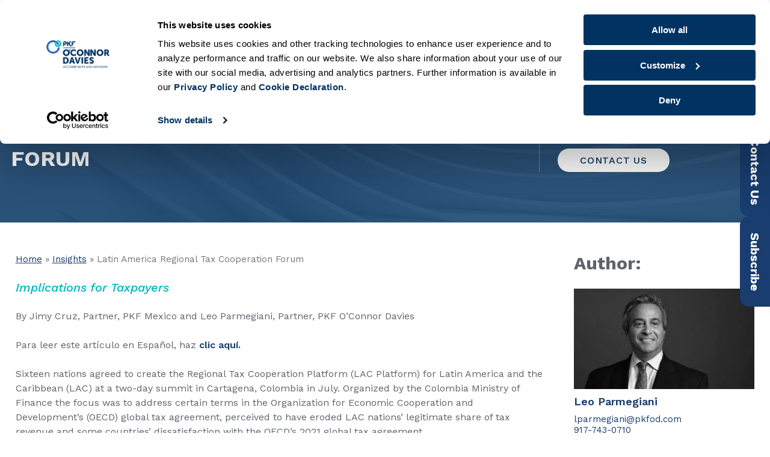

--- FILE ---
content_type: text/html; charset=UTF-8
request_url: https://www.pkfod.com/insights/latin-america-regional-tax-cooperation-forum/
body_size: 34352
content:
<!DOCTYPE html>

<!--[if lt IE 7 ]> <html class="ie ie6 ie-lt10 ie-lt9 ie-lt8 ie-lt7 no-js" lang="en-US"> <![endif]-->
<!--[if IE 7 ]>    <html class="ie ie7 ie-lt10 ie-lt9 ie-lt8 no-js" lang="en-US"> <![endif]-->
<!--[if IE 8 ]>    <html class="ie ie8 ie-lt10 ie-lt9 no-js" lang="en-US"> <![endif]-->
<!--[if IE 9 ]>    <html class="ie ie9 ie-lt10 no-js" lang="en-US"> <![endif]-->
<!--[if gt IE 9]><!--><html class="no-js" lang="en-US"><!--<![endif]-->
<!-- the "no-js" class is for Modernizr. -->

<head data-template-set="PKFOD-Wordpress-Theme">

	<meta charset="UTF-8">
	<meta name="viewport" content="width=device-width, initial-scale=1.0, user-scalable=yes">
	<meta name="google-site-verification" content="3D-mREvzaH2udHoCP3unhMR2UB58pu2Y4vPnccuhXDw" />
	<meta name="google-site-verification" content="wSDQoMdqeZpLTX5MuQYvllJ2_NZmKOjXmx-s1XdG1Io" />
	
	<!-- force latest IE rendering engine -->
	<!--[if IE ]>
	<meta http-equiv="X-UA-Compatible" content="IE=edge">
	<![endif]-->

	
	<title>Latin America Regional Tax Cooperation Forum | PKF O&#039;Connor Davies</title>

	<meta name="title" content="Latin America Regional Tax Cooperation Forum | PKF O&#039;Connor Davies">
	<!-- <meta name="description" content="Accountants and Advisors" /> --> <!--used in Google -->
	
	<meta name="Copyright" content="Copyright &copy; PKF O&#039;Connor Davies 2026. All Rights Reserved.">
	<!--<meta name="author" content="Jennifer B. Hampton, PKF O'Connor Davies, LLP"/>-->

	<meta name="mobile-web-app-capable" content="yes"><link rel="shortcut icon" sizes="640x640" href="https://www.pkfod.com/wp-content/uploads/2018/07/favicon.png" /><link rel="shortcut apple-touch-icon" href="https://www.pkfod.com/wp-content/uploads/2018/07/apple-touch-icon-precomposed.png" />
	<!--Font Stylesheet Inclusion-->
	<!-- <link rel="stylesheet" href="https://pro.fontawesome.com/releases/v5.11.2/css/all.css" integrity="sha384-zrnmn8R8KkWl12rAZFt4yKjxplaDaT7/EUkKm7AovijfrQItFWR7O/JJn4DAa/gx" crossorigin="anonymous" data-noprefix> -->
	<!--<link href="https://fonts.googleapis.com/css?family=Work+Sans:300,400,500,600,700,900" rel="stylesheet" data-noprefix>-->

	<link rel="profile" href="http://gmpg.org/xfn/11" />
	<link rel="pingback" href="https://www.pkfod.com/xmlrpc.php" />

	<script type="text/javascript" data-cookieconsent="ignore">
	window.dataLayer = window.dataLayer || [];

	function gtag() {
		dataLayer.push(arguments);
	}

	gtag("consent", "default", {
		ad_personalization: "denied",
		ad_storage: "denied",
		ad_user_data: "denied",
		analytics_storage: "denied",
		functionality_storage: "denied",
		personalization_storage: "denied",
		security_storage: "granted",
		wait_for_update: 500,
	});
	gtag("set", "ads_data_redaction", true);
	</script>
<script type="text/javascript" data-cookieconsent="ignore">
		(function (w, d, s, l, i) {
		w[l] = w[l] || [];
		w[l].push({'gtm.start': new Date().getTime(), event: 'gtm.js'});
		var f = d.getElementsByTagName(s)[0], j = d.createElement(s), dl = l !== 'dataLayer' ? '&l=' + l : '';
		j.async = true;
		j.src = 'https://www.googletagmanager.com/gtm.js?id=' + i + dl;
		f.parentNode.insertBefore(j, f);
	})(
		window,
		document,
		'script',
		'dataLayer',
		'GTM-NVX8SR5'
	);
</script>
<script type="text/javascript"
		id="Cookiebot"
		src="https://consent.cookiebot.com/uc.js"
		data-implementation="wp"
		data-cbid="426934a6-0c27-4a83-965a-28375f7d3200"
							data-blockingmode="auto"
	></script>
<meta name='robots' content='index, follow, max-image-preview:large, max-snippet:-1, max-video-preview:-1' />
	<style>img:is([sizes="auto" i], [sizes^="auto," i]) { contain-intrinsic-size: 3000px 1500px }</style>
	
	<!-- This site is optimized with the Yoast SEO plugin v26.7 - https://yoast.com/wordpress/plugins/seo/ -->
	<meta name="description" content="Sixteen nations agreed to create the Regional Tax Cooperation Platform (LAC Platform) for Latin America and the Caribbean (LAC) at a two-day summit in Cartagena, Columbia in July." />
	<link rel="canonical" href="https://www.pkfod.com/insights/latin-america-regional-tax-cooperation-forum/" />
	<meta property="og:locale" content="en_US" />
	<meta property="og:type" content="article" />
	<meta property="og:title" content="Latin America Regional Tax Cooperation Forum | PKF O&#039;Connor Davies" />
	<meta property="og:description" content="Sixteen nations agreed to create the Regional Tax Cooperation Platform (LAC Platform) for Latin America and the Caribbean (LAC) at a two-day summit in Cartagena, Columbia in July." />
	<meta property="og:url" content="https://www.pkfod.com/insights/latin-america-regional-tax-cooperation-forum/" />
	<meta property="og:site_name" content="PKF O&#039;Connor Davies" />
	<meta property="article:modified_time" content="2025-03-20T16:28:27+00:00" />
	<meta name="twitter:card" content="summary_large_image" />
	<meta name="twitter:label1" content="Est. reading time" />
	<meta name="twitter:data1" content="4 minutes" />
	<script type="application/ld+json" class="yoast-schema-graph">{"@context":"https://schema.org","@graph":[{"@type":"WebPage","@id":"https://www.pkfod.com/insights/latin-america-regional-tax-cooperation-forum/","url":"https://www.pkfod.com/insights/latin-america-regional-tax-cooperation-forum/","name":"Latin America Regional Tax Cooperation Forum | PKF O&#039;Connor Davies","isPartOf":{"@id":"https://www.pkfod.com/#website"},"datePublished":"2023-11-07T16:25:36+00:00","dateModified":"2025-03-20T16:28:27+00:00","description":"Sixteen nations agreed to create the Regional Tax Cooperation Platform (LAC Platform) for Latin America and the Caribbean (LAC) at a two-day summit in Cartagena, Columbia in July.","breadcrumb":{"@id":"https://www.pkfod.com/insights/latin-america-regional-tax-cooperation-forum/#breadcrumb"},"inLanguage":"en-US","potentialAction":[{"@type":"ReadAction","target":["https://www.pkfod.com/insights/latin-america-regional-tax-cooperation-forum/"]}]},{"@type":"BreadcrumbList","@id":"https://www.pkfod.com/insights/latin-america-regional-tax-cooperation-forum/#breadcrumb","itemListElement":[{"@type":"ListItem","position":1,"name":"Home","item":"https://www.pkfod.com/"},{"@type":"ListItem","position":2,"name":"Insights","item":"https://www.pkfod.com/insights/"},{"@type":"ListItem","position":3,"name":"Latin America Regional Tax Cooperation Forum"}]},{"@type":"WebSite","@id":"https://www.pkfod.com/#website","url":"https://www.pkfod.com/","name":"PKF O&#039;Connor Davies","description":"Accountants and Advisors","publisher":{"@id":"https://www.pkfod.com/#organization"},"potentialAction":[{"@type":"SearchAction","target":{"@type":"EntryPoint","urlTemplate":"https://www.pkfod.com/?s={search_term_string}"},"query-input":{"@type":"PropertyValueSpecification","valueRequired":true,"valueName":"search_term_string"}}],"inLanguage":"en-US"},{"@type":"Organization","@id":"https://www.pkfod.com/#organization","name":"PKF O&#039;Connor Davies","url":"https://www.pkfod.com/","logo":{"@type":"ImageObject","inLanguage":"en-US","@id":"https://www.pkfod.com/#/schema/logo/image/","url":"https://www.pkfod.com/wp-content/uploads/2023/01/pkfod-logo.png","contentUrl":"https://www.pkfod.com/wp-content/uploads/2023/01/pkfod-logo.png","width":208,"height":92,"caption":"PKF O&#039;Connor Davies"},"image":{"@id":"https://www.pkfod.com/#/schema/logo/image/"}}]}</script>
	<!-- / Yoast SEO plugin. -->


<link href="https://3xua1632be2j37mngtxnx3rl-wpengine.netdna-ssl.com" rel="preconnect"><link href="https://cdnjs.cloudflare.com" rel="preconnect"><link href="https://kit.fontawesome.com" rel="preconnect"><link href="https://unpkg.com" rel="preconnect"><link href="https://fonts.googleapis.com" rel="preconnect" crossorigin><link href="https://ka-p.fontawesome.com" rel="preconnect"><link href="https://fonts.gstatic.com" rel="preconnect" crossorigin><link href="https://cdnjs.cloudflare.com/ajax/libs/bxslider/4.2.15/images/bx_loader.gif" rel="prefetch" as="image"><link href="https://cdnjs.cloudflare.com/ajax/libs/bxslider/4.2.15/images/controls.png" rel="prefetch" as="image" type="image/png"><link href="https://consent.cookiebot.com/uc.js" rel="prefetch" as="script" type="text/javascript"><link href="https://consentcdn.cookiebot.com/sdk/bc-v3.min.html" rel="prefetch" as="script" type="text/html"><link href="https://fonts.gstatic.com/s/worksans/v13/QGYqz_wNahGAdqQ43Rh_eZDrv_0.woff2" rel="prefetch" as="font" type="font/woff2" crossorigin><link href="https://fonts.gstatic.com/s/worksans/v13/QGYsz_wNahGAdqQ43Rh_fKDp.woff2" rel="prefetch" as="font" type="font/woff2" crossorigin><link href="https://ka-p.fontawesome.com/releases/v5.15.4/js/pro-v4-shims.min.js" rel="prefetch" as="script" type="text/javascript"><link href="https://ka-p.fontawesome.com/releases/v5.15.4/js/pro.min.js" rel="prefetch" as="script" type="text/javascript"><link href="https://kit.fontawesome.com/9eb5ad94f1.js" rel="prefetch" as="script" type="text/javascript"><link href="https://unpkg.com/aos@next/dist/aos.js" rel="prefetch" as="script" type="text/javascript"><link rel="alternate" type="application/rss+xml" title="PKF O&#039;Connor Davies &raquo; Feed" href="https://www.pkfod.com/feed/" />
<link rel="alternate" type="application/rss+xml" title="PKF O&#039;Connor Davies &raquo; Comments Feed" href="https://www.pkfod.com/comments/feed/" />
<script type="text/javascript">
/* <![CDATA[ */
window._wpemojiSettings = {"baseUrl":"https:\/\/s.w.org\/images\/core\/emoji\/16.0.1\/72x72\/","ext":".png","svgUrl":"https:\/\/s.w.org\/images\/core\/emoji\/16.0.1\/svg\/","svgExt":".svg","source":{"concatemoji":"https:\/\/www.pkfod.com\/wp-includes\/js\/wp-emoji-release.min.js?ver=6.8.3"}};
/*! This file is auto-generated */
!function(s,n){var o,i,e;function c(e){try{var t={supportTests:e,timestamp:(new Date).valueOf()};sessionStorage.setItem(o,JSON.stringify(t))}catch(e){}}function p(e,t,n){e.clearRect(0,0,e.canvas.width,e.canvas.height),e.fillText(t,0,0);var t=new Uint32Array(e.getImageData(0,0,e.canvas.width,e.canvas.height).data),a=(e.clearRect(0,0,e.canvas.width,e.canvas.height),e.fillText(n,0,0),new Uint32Array(e.getImageData(0,0,e.canvas.width,e.canvas.height).data));return t.every(function(e,t){return e===a[t]})}function u(e,t){e.clearRect(0,0,e.canvas.width,e.canvas.height),e.fillText(t,0,0);for(var n=e.getImageData(16,16,1,1),a=0;a<n.data.length;a++)if(0!==n.data[a])return!1;return!0}function f(e,t,n,a){switch(t){case"flag":return n(e,"\ud83c\udff3\ufe0f\u200d\u26a7\ufe0f","\ud83c\udff3\ufe0f\u200b\u26a7\ufe0f")?!1:!n(e,"\ud83c\udde8\ud83c\uddf6","\ud83c\udde8\u200b\ud83c\uddf6")&&!n(e,"\ud83c\udff4\udb40\udc67\udb40\udc62\udb40\udc65\udb40\udc6e\udb40\udc67\udb40\udc7f","\ud83c\udff4\u200b\udb40\udc67\u200b\udb40\udc62\u200b\udb40\udc65\u200b\udb40\udc6e\u200b\udb40\udc67\u200b\udb40\udc7f");case"emoji":return!a(e,"\ud83e\udedf")}return!1}function g(e,t,n,a){var r="undefined"!=typeof WorkerGlobalScope&&self instanceof WorkerGlobalScope?new OffscreenCanvas(300,150):s.createElement("canvas"),o=r.getContext("2d",{willReadFrequently:!0}),i=(o.textBaseline="top",o.font="600 32px Arial",{});return e.forEach(function(e){i[e]=t(o,e,n,a)}),i}function t(e){var t=s.createElement("script");t.src=e,t.defer=!0,s.head.appendChild(t)}"undefined"!=typeof Promise&&(o="wpEmojiSettingsSupports",i=["flag","emoji"],n.supports={everything:!0,everythingExceptFlag:!0},e=new Promise(function(e){s.addEventListener("DOMContentLoaded",e,{once:!0})}),new Promise(function(t){var n=function(){try{var e=JSON.parse(sessionStorage.getItem(o));if("object"==typeof e&&"number"==typeof e.timestamp&&(new Date).valueOf()<e.timestamp+604800&&"object"==typeof e.supportTests)return e.supportTests}catch(e){}return null}();if(!n){if("undefined"!=typeof Worker&&"undefined"!=typeof OffscreenCanvas&&"undefined"!=typeof URL&&URL.createObjectURL&&"undefined"!=typeof Blob)try{var e="postMessage("+g.toString()+"("+[JSON.stringify(i),f.toString(),p.toString(),u.toString()].join(",")+"));",a=new Blob([e],{type:"text/javascript"}),r=new Worker(URL.createObjectURL(a),{name:"wpTestEmojiSupports"});return void(r.onmessage=function(e){c(n=e.data),r.terminate(),t(n)})}catch(e){}c(n=g(i,f,p,u))}t(n)}).then(function(e){for(var t in e)n.supports[t]=e[t],n.supports.everything=n.supports.everything&&n.supports[t],"flag"!==t&&(n.supports.everythingExceptFlag=n.supports.everythingExceptFlag&&n.supports[t]);n.supports.everythingExceptFlag=n.supports.everythingExceptFlag&&!n.supports.flag,n.DOMReady=!1,n.readyCallback=function(){n.DOMReady=!0}}).then(function(){return e}).then(function(){var e;n.supports.everything||(n.readyCallback(),(e=n.source||{}).concatemoji?t(e.concatemoji):e.wpemoji&&e.twemoji&&(t(e.twemoji),t(e.wpemoji)))}))}((window,document),window._wpemojiSettings);
/* ]]> */
</script>
<style id='wp-emoji-styles-inline-css' type='text/css'>

	img.wp-smiley, img.emoji {
		display: inline !important;
		border: none !important;
		box-shadow: none !important;
		height: 1em !important;
		width: 1em !important;
		margin: 0 0.07em !important;
		vertical-align: -0.1em !important;
		background: none !important;
		padding: 0 !important;
	}
</style>
<link rel='stylesheet' id='wp-block-library-css' href='https://www.pkfod.com/wp-includes/css/dist/block-library/style.min.css?ver=6.8.3' type='text/css' media='all' />
<style id='classic-theme-styles-inline-css' type='text/css'>
/*! This file is auto-generated */
.wp-block-button__link{color:#fff;background-color:#32373c;border-radius:9999px;box-shadow:none;text-decoration:none;padding:calc(.667em + 2px) calc(1.333em + 2px);font-size:1.125em}.wp-block-file__button{background:#32373c;color:#fff;text-decoration:none}
</style>
<style id='filebird-block-filebird-gallery-style-inline-css' type='text/css'>
ul.filebird-block-filebird-gallery{margin:auto!important;padding:0!important;width:100%}ul.filebird-block-filebird-gallery.layout-grid{display:grid;grid-gap:20px;align-items:stretch;grid-template-columns:repeat(var(--columns),1fr);justify-items:stretch}ul.filebird-block-filebird-gallery.layout-grid li img{border:1px solid #ccc;box-shadow:2px 2px 6px 0 rgba(0,0,0,.3);height:100%;max-width:100%;-o-object-fit:cover;object-fit:cover;width:100%}ul.filebird-block-filebird-gallery.layout-masonry{-moz-column-count:var(--columns);-moz-column-gap:var(--space);column-gap:var(--space);-moz-column-width:var(--min-width);columns:var(--min-width) var(--columns);display:block;overflow:auto}ul.filebird-block-filebird-gallery.layout-masonry li{margin-bottom:var(--space)}ul.filebird-block-filebird-gallery li{list-style:none}ul.filebird-block-filebird-gallery li figure{height:100%;margin:0;padding:0;position:relative;width:100%}ul.filebird-block-filebird-gallery li figure figcaption{background:linear-gradient(0deg,rgba(0,0,0,.7),rgba(0,0,0,.3) 70%,transparent);bottom:0;box-sizing:border-box;color:#fff;font-size:.8em;margin:0;max-height:100%;overflow:auto;padding:3em .77em .7em;position:absolute;text-align:center;width:100%;z-index:2}ul.filebird-block-filebird-gallery li figure figcaption a{color:inherit}.fb-block-hover-animation-zoomIn figure{overflow:hidden}.fb-block-hover-animation-zoomIn figure img{transform:scale(1);transition:.3s ease-in-out}.fb-block-hover-animation-zoomIn figure:hover img{transform:scale(1.3)}.fb-block-hover-animation-shine figure{overflow:hidden;position:relative}.fb-block-hover-animation-shine figure:before{background:linear-gradient(90deg,hsla(0,0%,100%,0) 0,hsla(0,0%,100%,.3));content:"";display:block;height:100%;left:-75%;position:absolute;top:0;transform:skewX(-25deg);width:50%;z-index:2}.fb-block-hover-animation-shine figure:hover:before{animation:shine .75s}@keyframes shine{to{left:125%}}.fb-block-hover-animation-opacity figure{overflow:hidden}.fb-block-hover-animation-opacity figure img{opacity:1;transition:.3s ease-in-out}.fb-block-hover-animation-opacity figure:hover img{opacity:.5}.fb-block-hover-animation-grayscale figure img{filter:grayscale(100%);transition:.3s ease-in-out}.fb-block-hover-animation-grayscale figure:hover img{filter:grayscale(0)}

</style>
<style id='global-styles-inline-css' type='text/css'>
:root{--wp--preset--aspect-ratio--square: 1;--wp--preset--aspect-ratio--4-3: 4/3;--wp--preset--aspect-ratio--3-4: 3/4;--wp--preset--aspect-ratio--3-2: 3/2;--wp--preset--aspect-ratio--2-3: 2/3;--wp--preset--aspect-ratio--16-9: 16/9;--wp--preset--aspect-ratio--9-16: 9/16;--wp--preset--color--black: #000000;--wp--preset--color--cyan-bluish-gray: #abb8c3;--wp--preset--color--white: #ffffff;--wp--preset--color--pale-pink: #f78da7;--wp--preset--color--vivid-red: #cf2e2e;--wp--preset--color--luminous-vivid-orange: #ff6900;--wp--preset--color--luminous-vivid-amber: #fcb900;--wp--preset--color--light-green-cyan: #7bdcb5;--wp--preset--color--vivid-green-cyan: #00d084;--wp--preset--color--pale-cyan-blue: #8ed1fc;--wp--preset--color--vivid-cyan-blue: #0693e3;--wp--preset--color--vivid-purple: #9b51e0;--wp--preset--gradient--vivid-cyan-blue-to-vivid-purple: linear-gradient(135deg,rgba(6,147,227,1) 0%,rgb(155,81,224) 100%);--wp--preset--gradient--light-green-cyan-to-vivid-green-cyan: linear-gradient(135deg,rgb(122,220,180) 0%,rgb(0,208,130) 100%);--wp--preset--gradient--luminous-vivid-amber-to-luminous-vivid-orange: linear-gradient(135deg,rgba(252,185,0,1) 0%,rgba(255,105,0,1) 100%);--wp--preset--gradient--luminous-vivid-orange-to-vivid-red: linear-gradient(135deg,rgba(255,105,0,1) 0%,rgb(207,46,46) 100%);--wp--preset--gradient--very-light-gray-to-cyan-bluish-gray: linear-gradient(135deg,rgb(238,238,238) 0%,rgb(169,184,195) 100%);--wp--preset--gradient--cool-to-warm-spectrum: linear-gradient(135deg,rgb(74,234,220) 0%,rgb(151,120,209) 20%,rgb(207,42,186) 40%,rgb(238,44,130) 60%,rgb(251,105,98) 80%,rgb(254,248,76) 100%);--wp--preset--gradient--blush-light-purple: linear-gradient(135deg,rgb(255,206,236) 0%,rgb(152,150,240) 100%);--wp--preset--gradient--blush-bordeaux: linear-gradient(135deg,rgb(254,205,165) 0%,rgb(254,45,45) 50%,rgb(107,0,62) 100%);--wp--preset--gradient--luminous-dusk: linear-gradient(135deg,rgb(255,203,112) 0%,rgb(199,81,192) 50%,rgb(65,88,208) 100%);--wp--preset--gradient--pale-ocean: linear-gradient(135deg,rgb(255,245,203) 0%,rgb(182,227,212) 50%,rgb(51,167,181) 100%);--wp--preset--gradient--electric-grass: linear-gradient(135deg,rgb(202,248,128) 0%,rgb(113,206,126) 100%);--wp--preset--gradient--midnight: linear-gradient(135deg,rgb(2,3,129) 0%,rgb(40,116,252) 100%);--wp--preset--font-size--small: 13px;--wp--preset--font-size--medium: 20px;--wp--preset--font-size--large: 36px;--wp--preset--font-size--x-large: 42px;--wp--preset--spacing--20: 0.44rem;--wp--preset--spacing--30: 0.67rem;--wp--preset--spacing--40: 1rem;--wp--preset--spacing--50: 1.5rem;--wp--preset--spacing--60: 2.25rem;--wp--preset--spacing--70: 3.38rem;--wp--preset--spacing--80: 5.06rem;--wp--preset--shadow--natural: 6px 6px 9px rgba(0, 0, 0, 0.2);--wp--preset--shadow--deep: 12px 12px 50px rgba(0, 0, 0, 0.4);--wp--preset--shadow--sharp: 6px 6px 0px rgba(0, 0, 0, 0.2);--wp--preset--shadow--outlined: 6px 6px 0px -3px rgba(255, 255, 255, 1), 6px 6px rgba(0, 0, 0, 1);--wp--preset--shadow--crisp: 6px 6px 0px rgba(0, 0, 0, 1);}:where(.is-layout-flex){gap: 0.5em;}:where(.is-layout-grid){gap: 0.5em;}body .is-layout-flex{display: flex;}.is-layout-flex{flex-wrap: wrap;align-items: center;}.is-layout-flex > :is(*, div){margin: 0;}body .is-layout-grid{display: grid;}.is-layout-grid > :is(*, div){margin: 0;}:where(.wp-block-columns.is-layout-flex){gap: 2em;}:where(.wp-block-columns.is-layout-grid){gap: 2em;}:where(.wp-block-post-template.is-layout-flex){gap: 1.25em;}:where(.wp-block-post-template.is-layout-grid){gap: 1.25em;}.has-black-color{color: var(--wp--preset--color--black) !important;}.has-cyan-bluish-gray-color{color: var(--wp--preset--color--cyan-bluish-gray) !important;}.has-white-color{color: var(--wp--preset--color--white) !important;}.has-pale-pink-color{color: var(--wp--preset--color--pale-pink) !important;}.has-vivid-red-color{color: var(--wp--preset--color--vivid-red) !important;}.has-luminous-vivid-orange-color{color: var(--wp--preset--color--luminous-vivid-orange) !important;}.has-luminous-vivid-amber-color{color: var(--wp--preset--color--luminous-vivid-amber) !important;}.has-light-green-cyan-color{color: var(--wp--preset--color--light-green-cyan) !important;}.has-vivid-green-cyan-color{color: var(--wp--preset--color--vivid-green-cyan) !important;}.has-pale-cyan-blue-color{color: var(--wp--preset--color--pale-cyan-blue) !important;}.has-vivid-cyan-blue-color{color: var(--wp--preset--color--vivid-cyan-blue) !important;}.has-vivid-purple-color{color: var(--wp--preset--color--vivid-purple) !important;}.has-black-background-color{background-color: var(--wp--preset--color--black) !important;}.has-cyan-bluish-gray-background-color{background-color: var(--wp--preset--color--cyan-bluish-gray) !important;}.has-white-background-color{background-color: var(--wp--preset--color--white) !important;}.has-pale-pink-background-color{background-color: var(--wp--preset--color--pale-pink) !important;}.has-vivid-red-background-color{background-color: var(--wp--preset--color--vivid-red) !important;}.has-luminous-vivid-orange-background-color{background-color: var(--wp--preset--color--luminous-vivid-orange) !important;}.has-luminous-vivid-amber-background-color{background-color: var(--wp--preset--color--luminous-vivid-amber) !important;}.has-light-green-cyan-background-color{background-color: var(--wp--preset--color--light-green-cyan) !important;}.has-vivid-green-cyan-background-color{background-color: var(--wp--preset--color--vivid-green-cyan) !important;}.has-pale-cyan-blue-background-color{background-color: var(--wp--preset--color--pale-cyan-blue) !important;}.has-vivid-cyan-blue-background-color{background-color: var(--wp--preset--color--vivid-cyan-blue) !important;}.has-vivid-purple-background-color{background-color: var(--wp--preset--color--vivid-purple) !important;}.has-black-border-color{border-color: var(--wp--preset--color--black) !important;}.has-cyan-bluish-gray-border-color{border-color: var(--wp--preset--color--cyan-bluish-gray) !important;}.has-white-border-color{border-color: var(--wp--preset--color--white) !important;}.has-pale-pink-border-color{border-color: var(--wp--preset--color--pale-pink) !important;}.has-vivid-red-border-color{border-color: var(--wp--preset--color--vivid-red) !important;}.has-luminous-vivid-orange-border-color{border-color: var(--wp--preset--color--luminous-vivid-orange) !important;}.has-luminous-vivid-amber-border-color{border-color: var(--wp--preset--color--luminous-vivid-amber) !important;}.has-light-green-cyan-border-color{border-color: var(--wp--preset--color--light-green-cyan) !important;}.has-vivid-green-cyan-border-color{border-color: var(--wp--preset--color--vivid-green-cyan) !important;}.has-pale-cyan-blue-border-color{border-color: var(--wp--preset--color--pale-cyan-blue) !important;}.has-vivid-cyan-blue-border-color{border-color: var(--wp--preset--color--vivid-cyan-blue) !important;}.has-vivid-purple-border-color{border-color: var(--wp--preset--color--vivid-purple) !important;}.has-vivid-cyan-blue-to-vivid-purple-gradient-background{background: var(--wp--preset--gradient--vivid-cyan-blue-to-vivid-purple) !important;}.has-light-green-cyan-to-vivid-green-cyan-gradient-background{background: var(--wp--preset--gradient--light-green-cyan-to-vivid-green-cyan) !important;}.has-luminous-vivid-amber-to-luminous-vivid-orange-gradient-background{background: var(--wp--preset--gradient--luminous-vivid-amber-to-luminous-vivid-orange) !important;}.has-luminous-vivid-orange-to-vivid-red-gradient-background{background: var(--wp--preset--gradient--luminous-vivid-orange-to-vivid-red) !important;}.has-very-light-gray-to-cyan-bluish-gray-gradient-background{background: var(--wp--preset--gradient--very-light-gray-to-cyan-bluish-gray) !important;}.has-cool-to-warm-spectrum-gradient-background{background: var(--wp--preset--gradient--cool-to-warm-spectrum) !important;}.has-blush-light-purple-gradient-background{background: var(--wp--preset--gradient--blush-light-purple) !important;}.has-blush-bordeaux-gradient-background{background: var(--wp--preset--gradient--blush-bordeaux) !important;}.has-luminous-dusk-gradient-background{background: var(--wp--preset--gradient--luminous-dusk) !important;}.has-pale-ocean-gradient-background{background: var(--wp--preset--gradient--pale-ocean) !important;}.has-electric-grass-gradient-background{background: var(--wp--preset--gradient--electric-grass) !important;}.has-midnight-gradient-background{background: var(--wp--preset--gradient--midnight) !important;}.has-small-font-size{font-size: var(--wp--preset--font-size--small) !important;}.has-medium-font-size{font-size: var(--wp--preset--font-size--medium) !important;}.has-large-font-size{font-size: var(--wp--preset--font-size--large) !important;}.has-x-large-font-size{font-size: var(--wp--preset--font-size--x-large) !important;}
:where(.wp-block-post-template.is-layout-flex){gap: 1.25em;}:where(.wp-block-post-template.is-layout-grid){gap: 1.25em;}
:where(.wp-block-columns.is-layout-flex){gap: 2em;}:where(.wp-block-columns.is-layout-grid){gap: 2em;}
:root :where(.wp-block-pullquote){font-size: 1.5em;line-height: 1.6;}
</style>
<link rel='stylesheet' id='dashicons-css' href='https://www.pkfod.com/wp-includes/css/dashicons.min.css?ver=6.8.3' type='text/css' media='all' />
<link rel='stylesheet' id='pkfod-reset-css' href='https://www.pkfod.com/wp-content/themes/pkfod/assets/css/reset.css' type='text/css' media='all' />
<link rel='stylesheet' id='pkfod-admin-style-css' href='https://www.pkfod.com/wp-content/themes/pkfod/assets/css/admin.css' type='text/css' media='all' />
<link rel='stylesheet' id='slicknav-css-css' href='https://www.pkfod.com/wp-content/themes/pkfod/assets/slicknav/slicknav.min.css?ver=1.0.10' type='text/css' media='screen' />
<link rel='stylesheet' id='fancybox-css-css' href='https://cdnjs.cloudflare.com/ajax/libs/fancybox/3.5.6/jquery.fancybox.min.css?ver=3.5.6' type='text/css' media='screen' />
<link rel='stylesheet' id='bxslider-css-css' href='https://cdnjs.cloudflare.com/ajax/libs/bxslider/4.2.15/jquery.bxslider.min.css?ver=4.2.15' type='text/css' media='screen' />
<link rel='stylesheet' id='aos-css-css' href='https://unpkg.com/aos@next/dist/aos.css?ver=3.0.0' type='text/css' media='screen' />
<link rel='stylesheet' id='select2-css' href='https://www.pkfod.com/wp-content/plugins/advanced-custom-fields-pro/assets/inc/select2/4/select2.min.css?ver=4.0' type='text/css' media='all' />
<link rel='stylesheet' id='pkfod-style-css' href='https://www.pkfod.com/wp-content/themes/pkfod/assets/css/style.css?ver=1768362350' type='text/css' media='all' />
<link rel='stylesheet' id='pkfod-tml-css' href='https://www.pkfod.com/wp-content/themes/pkfod/assets/css/theme-my-login.css?ver=1768362350' type='text/css' media='all' />
<link rel='stylesheet' id='pkfod-print-css' href='https://www.pkfod.com/wp-content/themes/pkfod/assets/css/print.css' type='text/css' media='print' />
<script type="text/javascript" src="https://www.pkfod.com/wp-includes/js/jquery/jquery.min.js?ver=3.7.1" id="jquery-core-js"></script>
<script type="text/javascript" src="https://www.pkfod.com/wp-includes/js/jquery/jquery-migrate.min.js?ver=3.4.1" id="jquery-migrate-js"></script>
<script type="text/javascript" src="https://kit.fontawesome.com/9eb5ad94f1.js" id="fontawesome-js"></script>
<script type="text/javascript" src="https://www.pkfod.com/wp-content/themes/pkfod/assets/js/modernizr.custom.min.js?ver=3.5.0" id="modernizr-js"></script>
<script type="text/javascript" src="https://www.pkfod.com/wp-content/themes/pkfod/assets/js/prefixfree.min.js?ver=1.0.7" id="prefixfree-js"></script>
<script type="text/javascript" src="https://www.pkfod.com/wp-content/themes/pkfod/assets/js/prefixfree.jquery.js?ver=1.0.7" id="prefixfree-jquery-js"></script>
<script type="text/javascript" src="https://www.pkfod.com/wp-content/themes/pkfod/assets/slicknav/jquery.slicknav.min.js?ver=1.0.10" id="slicknav-js-js"></script>
<script type="text/javascript" src="https://cdnjs.cloudflare.com/ajax/libs/bxslider/4.2.15/jquery.bxslider.min.js?ver=4.2.15" id="bxslider-js-js"></script>
<script type="text/javascript" src="https://cdnjs.cloudflare.com/ajax/libs/fancybox/3.5.6/jquery.fancybox.min.js?ver=3.5.6" id="fancybox-js-js"></script>
<script type="text/javascript" src="https://www.pkfod.com/wp-content/themes/pkfod/assets/js/float-panel.js?ver=v2016.10.28" id="floatpanel-js-js"></script>
<script type="text/javascript" src="https://unpkg.com/aos@next/dist/aos.js?ver=3.0.0" id="aos-js-js"></script>
<script type="text/javascript" src="https://www.pkfod.com/wp-content/themes/pkfod/assets/js/classList.js?ver=v2019.08.30" id="classlist-js-js"></script>
<script type="text/javascript" src="https://www.pkfod.com/wp-content/themes/pkfod/assets/js/jquery.backstretch.min.js" id="backstretch-js"></script>
<script type="text/javascript" src="https://www.pkfod.com/wp-content/plugins/advanced-custom-fields-pro/assets/inc/select2/4/select2.full.min.js?ver=4.0" id="select2-js"></script>
<link rel="https://api.w.org/" href="https://www.pkfod.com/wp-json/" /><link rel="EditURI" type="application/rsd+xml" title="RSD" href="https://www.pkfod.com/xmlrpc.php?rsd" />
<link rel='shortlink' href='https://www.pkfod.com/?p=16562' />
<link rel="alternate" title="oEmbed (JSON)" type="application/json+oembed" href="https://www.pkfod.com/wp-json/oembed/1.0/embed?url=https%3A%2F%2Fwww.pkfod.com%2Finsights%2Flatin-america-regional-tax-cooperation-forum%2F" />
<link rel="alternate" title="oEmbed (XML)" type="text/xml+oembed" href="https://www.pkfod.com/wp-json/oembed/1.0/embed?url=https%3A%2F%2Fwww.pkfod.com%2Finsights%2Flatin-america-regional-tax-cooperation-forum%2F&#038;format=xml" />
<meta name="google-site-verification" content="3D-mREvzaH2udHoCP3unhMR2UB58pu2Y4vPnccuhXDw" />
<meta name="google-site-verification" content="15ATnA3sR5sLl_3n7Nb4ujiAtuHPvToYHPkzJD1DIQ0" /><!-- Schema optimized by Schema Pro --><script type="application/ld+json">{"@context":"https://schema.org","@type":"Article","mainEntityOfPage":{"@type":"WebPage","@id":"https://www.pkfod.com/insights/latin-america-regional-tax-cooperation-forum/"},"headline":"Latin America Regional Tax Cooperation Forum","image":["https://www.pkfod.com/wp-content/uploads/2018/07/logo-alt.png"],"datePublished":"2023-11-07T11:25:36+0000","dateModified":"2023-11-08T10:32:42+0000","author":{"@type":"Person","name":"AJ Montalto","url":"https://www.pkfod.com/blog/author/ajmontalto"},"publisher":{"@type":"Organization","name":"PKF O&#039;Connor Davies","logo":{"@type":"ImageObject","url":"https://www.pkfod.com/wp-content/uploads/2018/07/logo-alt.png"}},"description":"Sixteen nations agreed to create the Regional Tax Cooperation Platform (LAC Platform) for Latin America and the Caribbean (LAC) at a two-day summit in Cartagena, Columbia in July."}</script><!-- / Schema optimized by Schema Pro --><meta name="generator" content="Powered by Slider Revolution 6.7.40 - responsive, Mobile-Friendly Slider Plugin for WordPress with comfortable drag and drop interface." />
			<style id="wpsp-style-frontend"></style>
			<script>function setREVStartSize(e){
			//window.requestAnimationFrame(function() {
				window.RSIW = window.RSIW===undefined ? window.innerWidth : window.RSIW;
				window.RSIH = window.RSIH===undefined ? window.innerHeight : window.RSIH;
				try {
					var pw = document.getElementById(e.c).parentNode.offsetWidth,
						newh;
					pw = pw===0 || isNaN(pw) || (e.l=="fullwidth" || e.layout=="fullwidth") ? window.RSIW : pw;
					e.tabw = e.tabw===undefined ? 0 : parseInt(e.tabw);
					e.thumbw = e.thumbw===undefined ? 0 : parseInt(e.thumbw);
					e.tabh = e.tabh===undefined ? 0 : parseInt(e.tabh);
					e.thumbh = e.thumbh===undefined ? 0 : parseInt(e.thumbh);
					e.tabhide = e.tabhide===undefined ? 0 : parseInt(e.tabhide);
					e.thumbhide = e.thumbhide===undefined ? 0 : parseInt(e.thumbhide);
					e.mh = e.mh===undefined || e.mh=="" || e.mh==="auto" ? 0 : parseInt(e.mh,0);
					if(e.layout==="fullscreen" || e.l==="fullscreen")
						newh = Math.max(e.mh,window.RSIH);
					else{
						e.gw = Array.isArray(e.gw) ? e.gw : [e.gw];
						for (var i in e.rl) if (e.gw[i]===undefined || e.gw[i]===0) e.gw[i] = e.gw[i-1];
						e.gh = e.el===undefined || e.el==="" || (Array.isArray(e.el) && e.el.length==0)? e.gh : e.el;
						e.gh = Array.isArray(e.gh) ? e.gh : [e.gh];
						for (var i in e.rl) if (e.gh[i]===undefined || e.gh[i]===0) e.gh[i] = e.gh[i-1];
											
						var nl = new Array(e.rl.length),
							ix = 0,
							sl;
						e.tabw = e.tabhide>=pw ? 0 : e.tabw;
						e.thumbw = e.thumbhide>=pw ? 0 : e.thumbw;
						e.tabh = e.tabhide>=pw ? 0 : e.tabh;
						e.thumbh = e.thumbhide>=pw ? 0 : e.thumbh;
						for (var i in e.rl) nl[i] = e.rl[i]<window.RSIW ? 0 : e.rl[i];
						sl = nl[0];
						for (var i in nl) if (sl>nl[i] && nl[i]>0) { sl = nl[i]; ix=i;}
						var m = pw>(e.gw[ix]+e.tabw+e.thumbw) ? 1 : (pw-(e.tabw+e.thumbw)) / (e.gw[ix]);
						newh =  (e.gh[ix] * m) + (e.tabh + e.thumbh);
					}
					var el = document.getElementById(e.c);
					if (el!==null && el) el.style.height = newh+"px";
					el = document.getElementById(e.c+"_wrapper");
					if (el!==null && el) {
						el.style.height = newh+"px";
						el.style.display = "block";
					}
				} catch(e){
					console.log("Failure at Presize of Slider:" + e)
				}
			//});
		  };</script>
		<style type="text/css" id="wp-custom-css">
			/* Mobile Table Scroll */
@media(max-width:767px){
	#post-16671 .content table{
		display:block;
		overflow-x:auto;
		width:105% !important;
	}
	header#header {
    position: fixed !important;
    top: 0 !important;
    width: 100% !important;
    z-index: 1000 !important;
}

#head-logo > .logo {
    max-width: 90px !important;
    height: 43px;
}

.sfm-navicon-button.sf_label_default {
    width: 50px;
    height: 50px;
    position: fixed;
    top: 6px;
}
}


.page-id-365 .c-social {
	display: none;
}

.is-inViewport2 .innerWrap {
   /* -webkit-animation:  circle2 .7s reverse;
    -webkit-animation-delay: .2s; */
    animation:  circle2 .7s reverse;
    animation-delay: .2s;
	animation-fill-mode: forwards;
	/* -webkit-animation: slide 0.5s forwards;
    -webkit-animation-delay: .5s;
    animation: slide 0.5s forwards;
    animation-delay: .5s; */
}animation-delay: .5s; */
}




/* START Phire Group 2024-05-30 */

#TxtStatus {
	color: #003262 !important;
}

/* START PhireGroup 2024-05-14 */ 

.pg_blue { color: #003A70 !important; }
.pg_orange {color: #f47421 !important; }

.pg_centeredIntro {
	text-align: center;
	padding: 0 0 60px;
	max-width: 970px;
	margin: 0 auto;
}

.pg_centeredIntro hr {
	background-color: #00A7B5;
	width: 90px;
  height: 2px;
  text-align: center;
  margin: 30px auto 0;
}

h1.pg_dei_header { 
	font-weight: 300;
	text-transform: none;
	max-width: 128rem;
	margin: 0 auto;
	white-space: pre-wrap;
	text-align: left;
	font-size: 23px;
	letter-spacing: -0.67px;
	line-height: 32px;
	text-align: center !important;
}

.pg_centeredIntro 
.pg_dei_headline {	
	font-size: 60px !important;
	font-weight: 800;
	letter-spacing: -1.5px !important;
	line-height: 60px !important;
	margin-bottom: 15px !important;
	color: #003A70;
}

.pg_centeredIntro 
.pg_dei_introText {
	font-weight: 600;
	font-size: 20px;
	margin-top: 3.125rem;
	margin-bottom: 2.4rem;
}

section[aria-label="Intro"] aside {
	/*display: none;*/
}
section[aria-label="Intro"] .content-wrap-left {
	margin: 0 auto;
}


/* FIXING THE DEI PAGES REPEATED CONTENT.*/
body.page-commitment-to-diversity-equity-and-inclusion #layout-content-1:nth-of-type(3), body.page-commitment-to-diversity-equity-and-inclusion .introTxt:nth-of-type(2) {
    display: none;
}


#homeCallout1 .calloutDetails h1 { color: #fff !important; }





#footer .faq-drawer__title {
	color: white !important;
}






/* PG 2024-09-19 edit */

.faq-drawer__content {
	margin: 3rem 0 !important;
}
.faq-drawer__content p {
	margin-bottom: 1rem;
}




.page-contact-us #TxtStatus {
	color: #5f636a !important;
}




/* END PhireGroup edits */









.sidebar-careers img.alignnone.wp-image-15834.size-full {
    height: 114px;
}

.faq-drawer__trigger { display: none; }

.pkfod_insight .related-people-article .related-people-item > div { display:none; }

#related-people .person-pos,
.post-type-archive-pkfod_people article h3 { display:none; }

article.pkfod_industry section#block-6 {
	display:none;
	visibility:hidden;
}
#post-13287.pkfod_industry section#block-6{
	display:block;
	visibility:visible;
}
#proposal-box3 p,
#proposal-box4 p{
	font-size:1.5rem;
}
#proposal-box3 h3,
#proposal-box4 h3 {
	font-size:2.3rem;
}
#proposal-box3 ul li,
#proposal-box4 ul li { 
	border-bottom:0!important; 
	padding: 0; 
	line-height: 1.5em; 
}
#proposal-box3 ul li::before,
#proposal-box4 ul li::before {
	display: none !important; 
}
#proposal-box3 ul li { 
	border-bottom:0!important; 	
	padding: 0; 
	line-height: 1.5em; 
}
#proposal-box3 ul li::before { 
	display: none !important; 
}
#proposal-box3 a{
	color:#fff!important;
}
/* 18th ARCHITECTURAL AND ENGINEERING STUDY */
.page-id-13959 p,
.page-id-13961 p { font-size:large; }
.page-id-13961 .sub-section-title,
.page-id-13959 .sub-section-title,
.page-id-13945 .split-center div:first-of-type .sub-section-title,
.page-id-13946 .split-center div:first-of-type .sub-section-title, .page-id-14118 .split-center div:first-of-type .sub-section-title,
.page-id-15733 .split-center div:first-of-type .sub-section-title { display:none; }
.page-id-13961 h1,
.page-id-13959 h1,
.page-id-13945 h1,
.page-id-13946 h1,
.page-id-14118 h1{ font-size: 2.4rem; margin-bottom: 1.8rem; color: #00b6c2; }
 
.page-id-14865 .page-title div { display:none; }
#proposal-box2 a, #proposal-box2 link, #proposal-box2 visited, #proposal-box2 hover, #proposal-box2 active { color:#fff!important; }
#proposal-box2 p { font-size:16px; }
.pkfod_industry-template-default #block-5 { display:none; }
.postid-1028 #block-5 { display:block; }
/* END - ARCHITECTURAL AND ENGINEERING STUDY */



/* Arch and Eng Industries page widget css */
#proposal-box-arch-eng{
	display:none;
}
body.postid-1028 #proposal-box-arch-eng{
	display:block;
}
.postid-1028 #block-2{
	display:flex;
	flex-direction:column-reverse;
	row-gap:20px;
}
.postid-1028 #text-10{
	display:none;
}
#block-2{
	display:none;
}
/* end widget css */


#slide-1 > div > div > div > div.slide-wrap > div.content-left{
	border-right:none;
}
.bx-wrapper .bx-next {
    right: 60px;
}
#menu-item-7884 > a,
#menu-item-7868 > a{
	color:unset;
	font-weight:unset;
}
#menu-item-7868 > a > span.plusico.teal.weight700.size16{
	color:#00b6c2!important;
}
#\32 022-topfirms{
	width:120px !important;
}
section.show-posts > a.covid-btn{
	display:none;
}
#menu-item-315{
	padding-top:40px;
}

#head-logo > .logo {
	max-width:35rem;
}
.people-search .p-rel:first-of-type { margin-top:18px; }

.people-search .p-rel:first-of-type input { margin-top:2px; }

#fp-testimonial .oldh1 { 
	font-size: 2.4rem;
  margin-bottom: .5rem!important; }

#fp-insights .oldh1 {     
	font-size: 2.4rem; }

#fp-events .oldh1 {     
	font-size: 2.4rem; }

#fp-valueseries  .oldh1 {     	     font-size: 2.4rem;  
	margin-bottom: .5rem!important; }

#fp-sidesection .oldh1 {     
	font-size: 2.4rem;  
	margin-bottom: .5rem!important; }

#fp-feeds .oldh1 {     
	font-size: 2.4rem; }

#fp-locations .oldh1 {     
	font-size: 2.4rem; }

/* Bankruptcy and Restructuring Services page 'Request for Proposal' rail positioning */

.postid-11631 aside.sidebar.sidebar-wide.link-teal.to-blue.border-grey-lt.normal {
    display: flex;
    flex-direction: column;
}

.postid-11631 section#nav_menu-3 {
    order: 2;
}
.postid-11631 section#text-11 {
    order: 1;
    margin-bottom: 2.4rem;
}
/* AE Custom */
.slide-wrap {
	display:flex;
}
.content-left {
	width:65%;
	border-right:1px solid #00c7c9;
	padding:20px 60px 20px 0;
}
.content-right {
	width:35%;
	padding:20px 0 20px 40px;
}
.slide-wrap img {
	width:100%;
	max-width:300px;
}
@media (max-width:768px) {
	.slide-wrap {
		display:block;
	}
	.content-left,
	.content-right {
		padding:0;
		width:100%;
	}
	.content-left {
		padding-bottom:40px;
		margin-bottom:40px;
		border-bottom:1px solid #00c7c9;
		border-right:0;
	}
	.slide-wrap img {
		margin:0 auto;
		display:block;
		max-width:200px;
	}
	
}
/* CUSTOM TABLE */
.custom th {background:#4f81bd;}
.custom.highlight-row1 tr:nth-child(1) td:nth-child(n+2) {background:#c6d9f1;}
.custom.highlight-col7 td:nth-child(7) {background:#c6d9f1;}
.custom tbody:first-child tr:nth-child(2n), 
.custom thead + tbody tr:nth-child(2n) {
	background: #fff;
}



.related-article-section {
    margin-bottom: 50px;
    max-width: 128rem;
    margin: 0 auto 50px auto;
}

.related-article-single {
    padding: 25px;
}

.related-article-title a {
    margin: 0;
}

#menu-services-nav .menu-item {
	display:none;
}

#menu-item-3032{
	display:block!important;
}

#menu-services-nav .current-menu-item
{
	display:block!important;
}

#menu-services-nav .current-pkfod_service-ancestor
{
	display:block!important;
}

#menu-services-nav .current-menu-item > .sub-menu > .menu-item 
{
	display:block!important;
}

#menu-services-nav .current-menu-item > .sub-menu > .menu-item-object-pkfod_service 
{
	display:block!important;
}

.single-pkfod_industry #block-2,
#proposal-box-medical,
.postid-992 #block-2,
.postid-13287 #text-15,
.postid-992 #block-4,
.postid-992 .related-article-section{
	display:none;
}

.postid-992 #text-15,
.postid-13287 #proposal-box-medical{
	display:block;
}
ol li{
	margin:8px 0;
	line-height:24px;
}

.postid-11432 .sidebar{
	/* display:none; */
}

.postid-11432 .entry-wrap {
    width: 100%;
    max-width: 98%;
}

.slide-wrap .content-right {
    text-align: right;
}

@media (max-width: 768px) {
.slide-wrap .content-right {
    margin-bottom: 130px!important;
}
	.relsize .largerer {
    font-size: 1.25em;
}
}

#nav .nav-menu > li > a, #nav .nav-menu > li > span {
    padding: 1rem 0.8rem 1.8rem;
    text-shadow: 1px 1px rgba(71, 71, 71, 0.5);
}

.slide-content.f-row.x-ctr.full:after {
   background: linear-gradient(180deg, rgba(0,0,0,0.5) 0%, rgba(255,255,255,0) 100%);
    content: "";
    width: 100%;
    height: 100%;
    position: absolute;
    top: 0px;
	    z-index: -1;
}

.slide-content{ z-index:99999}


.cybersecurity-proposal{
	display:none;
}

.postid-916 .cybersecurity-proposal{
	display:block;
}

.postid-11722 .cybersecurity-proposal{
	display:block;
}

.postid-8504 .cybersecurity-proposal{
	display:block;
}


.postid-14038 .cybersecurity-proposal{
	display:block;
}

.faq-drawer {
	margin-top: 10px;
}

.faq-drawer__content-wrapper {
  font-size: 1.25em;
  line-height: 1.4em;
  max-height: 0px;
  overflow: hidden;
  transition: 0.25s ease-in-out;
}

.faq-drawer__title {
  cursor: pointer;
  display: block;
  padding: 10px 0 0 0;
  position: relative;
  margin-bottom: 0;
  transition: all 0.25s ease-out;
  color: #9a9ca0;
	font-size:13px;
	  line-height: 16px;
}

.faq-drawer__title span{
	text-decoration:underline;
	position:relative;
	 color: #00b6c2!important;
   font-weight: 600;
}

.faq-drawer__title span::after {
  border-style: solid;
  border-width: 1px 1px 0 0;
  content: " ";
  display: inline-block;
  float: right;
  height: 8px;
  left: 132px;
  position: relative;
  right: 20px;
  top: 2px;
  transform: rotate(135deg);
  transition: 0.35s ease-in-out;
  vertical-align: top;
  width: 8px;
	position:absolute;
}

.faq-drawer__content {
    color: #9a9ca0;
    font-size: 13px;
    line-height: 16px;
    margin-top: 10px;
}

/* OPTIONAL HOVER STATE */

.faq-drawer__trigger:checked
  + .faq-drawer__title
  + .faq-drawer__content-wrapper {
  max-height: 350px;
}

.faq-drawer__trigger:checked + .faq-drawer__title span::after {
  transform: rotate(-45deg);
  transition: 0.25s ease-in-out;
	    top: 7px;
}

/* Tax Guide sidebar widget */
#tax-guide {
	display:none;
}
/* display on Private Foundations & Private Foundation Services pages */
.postid-984 #tax-guide,
.postid-958 #tax-guide {
	display:block;
}
.single-pkfod_service .sidebar .link-white a {
	color:#fff !important;
}
.single-pkfod_service .sidebar .link-white a:hover,
.single-pkfod_service .sidebar .link-white a:focus {
	color:#1f64af !important;
}

/* Sticky Nav Image Resizing */

nav.fixed img{
	max-height: 40px!important;
}

/* Video float right */
.text-video span {
	float: left; 
	width: calc(100% - 560px); 
	padding-right: 20px; 
	margin-bottom: 20px;
}

.text-video span.cookie-vid {
	float: right; 
	width: 560px;
}

@media (max-width:1200px) {
	.text-video span {
	float: none; 
	width: 100%; 
	padding-right: 0px; 
	margin-bottom: 20px;
}

.text-video span.cookie-vid {
	display: block;
	float: none; 
	width: 100%;
}
}



/* Homepage Orange Call Out Sub Hero */

/*Style for outlook 2024 page*/
#homeCallout1 .calloutDetails .btn-white button:hover .circle {
    width: 100% !important;
}
#homeCallout1 .calloutDetails .btn-white button  .button-text { font-size: 1.2em;  top: 12px; 
}
	#homeCallout1 .calloutDetails h3{
		font-size: 4.2rem !important;
		    max-width: 700px;
	}


/*end styles outlook 2024*/



#homeCallout1 .calloutDetails .hcdesc{
	font-size: 26px!important;
	font-weight: 400;
}

#homeCallout1 .calloutDetails .button-text {
    color: white!important;
}



/* #homeCallout1 .calloutDetails button .circle .arrow:before {
    border-top: 0.19rem solid #003A62;
    border-right: 0.19rem solid #003A62;

}

#homeCallout1 .calloutDetails .btn2 button .circle {
    background: white;
	color: #003A62;
} */

#homeCallout1 .calloutDetails button .button-text{
	letter-spacing: 1.5px;
	font-weight: 300;
	font-size: 28px;
	padding-top: 0;
}

@media(max-width:767px){
		#homeCallout1 .calloutDetails .button-text {
			color: #003A62!important;
	}
	#homeCallout1 .calloutDetails .btn-white button .circle {
    width: 5.5rem !important;
}
	#homeCallout1 .calloutDetails .btn-white button:hover .circle .icon.arrow{
		transform: none;
	}
	#homeCallout1 .calloutDetails .btn-white .button-text {
			color: #fff!important;
	}
}

@media(max-width:440px){

	#homeCallout1 .calloutDetails .btn-white button .circle {
    width: 4rem !important;
}

}

/* Client Experience Page */


.client-experience #layout-column-2{
	padding-top: 100px!important;
	padding-bottom: 100px!important;
}




@media(min-width:1920px){
	#homeCallout1 .innerWrap .calloutDetails img{
		width: 350px !important;
	}
	
#homeCallout1 .calloutDetails button .circle .icon.arrow{
	  left: 1.2rem;
    width: 2.1rem;

}
	#homeCallout1 .calloutDetails button .circle{
		width: 8rem;
    height: 8rem;
		border-radius: 100%;
	}
	#homeCallout1 .calloutDetails .btn-white button .button-text {
    font-size: 1.8em;
    left: 50px;
    top: 15px;
}
	
	#homeCallout1 .calloutDetails button .circle .arrow:before{
		position: absolute;
    content: "";
    top: -9px;
    right: inherit;
    left: inherit;
    width: 2rem;
    height: 2rem;
    border-top: 0.19rem solid #fff;
    border-right: 0.19rem solid #fff;
    transform: rotate(45deg);
	}
	#homeCallout1 .calloutDetails .btn-white button:hover .circle {
    width: 100% !important;
    border-radius: 100px !important;
}
	#homeCallout1 .calloutDetails .studyWrapper button {
    width: 400px;
}
}

@media(min-width:1280px){
	
/* 	Title Wrap */
		.client-experience .page-title div {
			font-size: 65px;
			width: 390px;
			max-width: 1280px;
			margin-left: calc((100% - 1280px) / 2);
	}

}
	
@media(min-width:768px){
	.client-experience #layout-column-2.layout-column .f-later.split-left > div:first-child{
    max-width: 70%!important;
}
	.client-experience #layout-column-2.layout-column .f-later.split-left > div:last-child{
    max-width: 30%!important;
}
}

/* Sidebar */
.client-experience #layout-column-2 .pkfod_cta-container {
	margin: 0 0 0 auto;
	max-width: 350px;
	padding: 25px;
}

.client-experience #layout-column-2 .pkfod_cta-container img{
	width: 80%!important;
	display: block;
	margin: 0 auto 20px auto;
}

.client-experience #layout-column-2 h2{
	color: #1F64AF;
	text-transform: uppercase;
}

.client-experience #layout-column-2 .pkfod_cta-container h2{
	color: white;
	font-size: 30px;
	font-style: normal;
	font-weight: 700;
	margin-top: 10px;
	margin-bottom: 10px;
}

.client-experience #layout-column-2 .pkfod_cta-container p{
	font-size: 16px;
	font-weight: 400;
	margin-top: 20px;
	margin-bottom: 20px;
}

.client-experience #layout-column-2 .pkfod_cta-container p span{
	font-weight: 700;
}

.client-experience #layout-column-2 .pkfod_cta-container p.bottom-text{
	font-weight: 700;
font-family: Work Sans;
font-size: 20px;
font-style: italic;
font-weight: 700;
line-height: 28px; 
}


.client-experience #layout-column-2 .pkfod_cta-container button{
	border-radius: 100px;
	padding: 15px;
	font-family: Work Sans;
	font-size: 22px;
	font-style: normal;
	font-weight: 700;
	line-height: 28px;
	letter-spacing: 0.88px;
	text-transform: uppercase;
}


@media(max-width: 767px){
		.client-experience #layout-column-2 .pkfod_cta-container {
			margin: 20px auto 0 auto;
	}
}

/* Survey Results Section */

@media(min-width:768px){
	.client-experience #layout-column-1.layout-column .f-later.split-left > div:first-child{
    max-width: 65%!important;
}
	.client-experience #layout-column-1.layout-column .f-later.split-left > div:last-child{
    max-width: 35%!important;
		display: flex;
		align-content: flex-end;
    flex-wrap: wrap!important
}
	
}

.client-experience #layout-column-1 {
	padding-top:100px!important;
	padding-bottom: 100px!important;
}

.client-experience #layout-column-1 h3{
	color: white;
	font-size: 34px;
}

.client-experience #layout-column-1 p{
	color: white;
	margin-left: 130px;
	position: relative;
	margin-bottom: 40px;


}

.client-experience #layout-column-1 p span{
	color: #00B6C2;
	margin-left:-130px;
	margin-right:20px;
	margin-top: -20px!important;
	position: absolute;
	top: 10%;
}



#layout-column-1 > div > div > div:nth-child(1) > div > p:nth-child(2),
#layout-column-1 > div > div > div:nth-child(1) > div > p:nth-child(1){
	margin-left: 0;
	margin-top:0!important;
}

.client-experience #layout-column-1 > div > div > div:nth-child(2) > div > p{
	margin-left: 0;
	
}

.client-experience #layout-column-1 img{
	width: 500px;
}


/* Testimonials Section */

.client-experience #layout-content-3{
	padding-top: 100px!important;
	padding-bottom: 100px!important;
	background-color: #F6F6F6!important;
}

.client-experience #layout-content-3 rs-slide rs-layer-wrap rs-layer{
	white-space: normal!important;
}

.client-experience #layout-content-3 #rev_slider_4_1_wrapper .hesperiden.tparrows {
background: linear-gradient(180deg, #00B6C2 0%, #003A62 100%)!important;

}


.ubermenu .ubermenu-target-with-image>.ubermenu-target-text{
	
	display:inline;
}





ul.ubermenu-submenu.ubermenu-submenu-id-14572.ubermenu-submenu-type-mega.ubermenu-submenu-drop.ubermenu-submenu-align-center {
    max-height: 500px;
}

div#head-logo-fixed {
    padding-top: 5px;
    padding-left: 40px;
}
@media (max-width: 515px){
		rs-module#rev_slider_1_1 {
    margin-top: 44px;
}
}


#sfm-sidebar .sfm-menu li a, #sfm-sidebar .sfm-chapter, #sfm-sidebar .sfm-back-parent {
	
    text-transform: none !important;
}

.wp-image-15017{
	height:160px;
	
}





/* CTA SIDE OVERRIDES */

body #easy-sticky-sidebar-2 .sticky-sidebar-call-to-action,
.home #easy-sticky-sidebar-2 .sticky-sidebar-call-to-action,
.archive #easy-sticky-sidebar-2 .sticky-sidebar-call-to-action,
.pkfod_insight-template-default #easy-sticky-sidebar-2 .sticky-sidebar-call-to-action,
.event-template-default #easy-sticky-sidebar-2 .sticky-sidebar-call-to-action {
	background: #f47421;
}

body #easy-sticky-sidebar-2 .sticky-sidebar-call-to-action:hover {
	background: #00b6c2;
}







		</style>
			
	<!--
	<script id="Cookiebot" src="https://consent.cookiebot.com/uc.js" data-cbid="426934a6-0c27-4a83-965a-28375f7d3200" data-blockingmode="auto" type="text/javascript"></script>
	-->
	

	<!-- Global site tag (gtag.js) - Google Analytics -->
	<script async data-cookieblock-src="https://www.googletagmanager.com/gtag/js?id=UA-120200753-1" data-cookieconsent="statistics"></script>
	<script  type="text/plain" data-cookieconsent="statistics">
		window.dataLayer = window.dataLayer || [];
		function gtag(){dataLayer.push(arguments);}
		gtag('js', new Date());
		gtag('config', 'UA-120200753-1');
	</script>
	<!-- End of Google Analytics Embed Code -->

	<!-- Facebook Verification Code -->
	<meta name="facebook-domain-verification" content="b2hq8y2m4qrxgerydaiob1mmskknri" />
	<!-- Facebook Pixel Code -->
	<script  type="text/plain" data-cookieconsent="marketing">
		!function(f,b,e,v,n,t,s)
		{if(f.fbq)return;n=f.fbq=function(){n.callMethod?
		n.callMethod.apply(n,arguments):n.queue.push(arguments)};
		if(!f._fbq)f._fbq=n;n.push=n;n.loaded=!0;n.version='2.0';
		n.queue=[];t=b.createElement(e);t.async=!0;
		t.src=v;s=b.getElementsByTagName(e)[0];
		s.parentNode.insertBefore(t,s)}(window,document,'script',
		'https://connect.facebook.net/en_US/fbevents.js');
		fbq('init', '912116198901557'); 
		fbq('track', 'PageView');
	</script>
	<!-- End Facebook Pixel Code -->
</head>

<body class="wp-singular pkfod_insight-template-default single single-pkfod_insight postid-16562 single-format-standard wp-embed-responsive wp-theme-pkfod wp-schema-pro-2.10.5 pkfod_insight-latin-america-regional-tax-cooperation-forum latin-america-regional-tax-cooperation-forum">
<div id="wrapper"><!--Open Wrapper-->

<div class="skipnav link-blue to-underline" aria-label="Link to skip to main content" role="navigation"><a class="bg-white" href="#container">Skip to main content</a></div>

<header>

	<div class="header_2024_desktop">
		<div class="header_2024_desktop_inner">
			<div class="logo_desktop">
				<a href="/"><img src="/wp-content/themes/pkfod/images/logo_desktop_2024_1x.png" srcset="/wp-content/themes/pkfod/images/logo_desktop_2024_1x.png 1x, /wp-content/themes/pkfod/images/logo_desktop_2024_2x.png 2x" alt="PKF O'Connor Davies Accountants and Advisors"></a>
			</div>
			<div class="nav_2024">
				<nav role="navigation" class="nav_secondary">
					<ul>
						<li><a href="/clients/">Client Portals</a></li>
						<li><a href="/online-payment/">Online Payments</a></li>
						<li><a href="/careers/">Careers</a></li>
						<li><a href="/request-proposal/">Request for Proposal</a></li>
						<li style="vertical-align: middle;"><button class="btn_search_2024 nav-search" aria-label="Search"></button></li>
					</ul>
				</nav>
				<nav class="nav_primary">
					<ul>
						<li>
							<button class="btn_super" aria-expanded="false" id="btn_services" data-navitem="1"><span>Services</span></button>
							<nav class="phire_super_menu" id="sm_1">
								<div class="sm_left">
									<ul>
																					<li>
																								<button class="btn_sm shown" aria-expanded="true" id="btn_sm_1" data-navitem="1">Accounting & Assurance</button>
																								<nav class="sm_right shown" id="smr_1" aria-labelledby="btn_sm_1">
													<div class="sm_col_1">
														<a href="/services/accounting-and-assurance/" class="link_top_level">Accounting & Assurance</a>
														<ul>
																																<li>
																		<a href="/services/accounting-and-assurance/agreed-upon-procedures/ ">Agreed-Upon Procedures</a>
																																			</li>
																																		<li>
																		<a href="/services/accounting-and-assurance/audits-reviews-and-compilations/ ">Audits, Reviews and Compilations</a>
																																			</li>
																																		<li>
																		<a href="/services/accounting-and-assurance/employee-benefit-plans/">Employee Benefit Plan Audits</a>
																		<ul class="sm_sub">																		
																			<li>
																				<a href="/services/accounting-and-assurance/employee-benefit-plans/employee-stock-ownership-plans/?alt=1">Employee Stock Ownership Plans (ESOPs)</a>
																																							</li>
																			</ul>																	</li>
																																		<li>
																		<a href="/services/accounting-and-assurance/endowment-fund-accounting/">Endowment Fund Accounting</a>
																																			</li>
																																		<li>
																		<a href="/services/accounting-and-assurance/peer-review-services/">Peer Review Services</a>
																																			</li>
																																		<li>
																		<a href="/services/accounting-and-assurance/public-company-services/">Public Company Services</a>
																																			</li>
																																		<li>
																		<a href="/services/accounting-and-assurance/public-sector-audits-and-compliance/">Public Sector Audits and Compliance</a>
																																			</li>
																																		<li>
																		<a href="/services/accounting-and-assurance/risk-advisory-system-organization-controls-reporting/">SOC – System and Organizational Control Reporting</a>
																																			</li>
																															</ul>
													</div>
													<div class="sm_col_2">
														<ul>
																													</ul>
													</div>
												</nav>
											</li>
																						<li>
																								<button class="btn_sm " aria-expanded="false" id="btn_sm_2" data-navitem="2">Tax Services</button>
																								<nav class="sm_right " id="smr_2" aria-labelledby="btn_sm_2">
													<div class="sm_col_1">
														<a href="/services/tax/" class="link_top_level">Tax Services</a>
														<ul>
																																<li>
																		<a href="/services/tax/business-tax-services/ ">Business Tax</a>
																																			</li>
																																		<li>
																		<a href="/services/tax/employee-benefit-planning-and-tax-compliance/">Employee Benefit Planning and Tax Compliance</a>
																		<ul class="sm_sub">																		
																			<li>
																				<a href="/services/accounting-and-assurance/employee-benefit-plans/employee-stock-ownership-plans/">Employee Stock Ownership Plans (ESOPs)</a>
																																							</li>
																			</ul>																	</li>
																																		<li>
																		<a href="/services/tax/international-tax-services/ ">International Tax</a>
																		<ul class="sm_sub">																		
																			<li>
																				<a href="/services/tax/international-tax-services/asia-desk/">Asia Desk</a>
																																							</li>
																																					
																			<li>
																				<a href="/services/tax/international-tax-services/eu-desk/">EU Desk</a>
																																							</li>
																																					
																			<li>
																				<a href="/services/international-services/latin-america-desk/">Latin America Desk</a>
																																							</li>
																			</ul>																	</li>
																																		<li>
																		<a href="/services/private-client-services/?alt=1">Private Client Services</a>
																																			</li>
																																		<li>
																		<a href="/services/tax/rd-tax-credit-services/">R&D Tax Credit</a>
																																			</li>
																																		<li>
																		<a href="/services/tax/state-and-local-tax-salt/">State and Local Tax (SALT)</a>
																																			</li>
																																		<li>
																		<a href="/services/tax/trust-and-estate-planning/">Trust and Estate Planning</a>
																																			</li>
																															</ul>
													</div>
													<div class="sm_col_2">
														<ul>
																													</ul>
													</div>
												</nav>
											</li>
																						<li>
																								<button class="btn_sm " aria-expanded="false" id="btn_sm_3" data-navitem="3">Advisory</button>
																								<nav class="sm_right " id="smr_3" aria-labelledby="btn_sm_3">
													<div class="sm_col_1">
														<a href="/services/advisory/" class="link_top_level">Advisory</a>
														<ul>
																																<li>
																		<a href="/services/advisory/transaction-advisory/">Transaction Advisory</a>
																		<ul class="sm_sub">																		
																			<li>
																				<a href="/services/advisory/transaction-advisory/exit-readiness-and-transaction-planning/">Exit Readiness and Transaction Planning</a>
																																							</li>
																																					
																			<li>
																				<a href="/services/advisory/transaction-advisory/quality-of-earnings/">Quality of Earnings</a>
																																							</li>
																																					
																			<li>
																				<a href="/services/advisory/transaction-advisory/buy-side-and-sell-side-advisory/">Buy-Side and Sell-Side Advisory</a>
																																							</li>
																			</ul>																	</li>
																																		<li>
																		<a href="/services/advisory/forensics-litigation-and-valuation/">Forensics, Litigation and Valuation</a>
																		<ul class="sm_sub">																		
																			<li>
																				<a href="/services/advisory/forensics-litigation-and-valuation/forensic-and-fraud-investigations/">Forensic and Fraud Investigations</a>
																																							</li>
																																					
																			<li>
																				<a href="/services/advisory/forensics-litigation-and-valuation/integrity-monitoring/">Integrity Monitoring</a>
																																							</li>
																																					
																			<li>
																				<a href="/services/advisory/forensics-litigation-and-valuation/litigation-support/">Litigation Support</a>
																																							</li>
																																					
																			<li>
																				<a href="/services/advisory/forensics-litigation-and-valuation/valuation/">Valuation</a>
																																							</li>
																			</ul>																	</li>
																																		<li>
																		<a href="/services/advisory/business-strategy-and-transformation/">Business Strategy and Transformation</a>
																		<ul class="sm_sub">																		
																			<li>
																				<a href="/services/advisory/business-strategy-and-transformation/bankruptcy/">Bankruptcy</a>
																																							</li>
																																					
																			<li>
																				<a href="/services/advisory/business-strategy-and-transformation/operational-and-cost-effectiveness/">Operational and Cost Effectiveness</a>
																																							</li>
																																					
																			<li>
																				<a href="/services/advisory/business-strategy-and-transformation/turnaround-and-restructuring/">Turnaround and Restructuring</a>
																																							</li>
																																					
																			<li>
																				<a href="/services/advisory/business-strategy-and-transformation/post-merger-integration/">Post-Merger Integration</a>
																																							</li>
																			</ul>																	</li>
																															</ul>
													</div>
													<div class="sm_col_2">
														<ul>
																															<li>
																	<a href="/services/advisory/risk-advisory-services/">Risk Advisory Services</a>
																	<ul class="sm_sub">																	
																		<li>
																			<a href="/services/advisory/risk-advisory-services/internal-audit-services/">Internal Audit</a>
																																					</li>
																																			
																		<li>
																			<a href="/services/advisory/risk-advisory-services/operational-risk-and-due-diligence/">Operational Risk and Due Diligence</a>
																																					</li>
																																			
																		<li>
																			<a href="/services/advisory/risk-advisory-services/regulatory-solutions/">Regulatory Solutions (AML and SOX)</a>
																																					</li>
																		</ul>																</li>
																																<li>
																	<a href="/services/advisory/esg-services/">ESG</a>
																																	</li>
																														</ul>
													</div>
												</nav>
											</li>
																						<li>
																								<button class="btn_sm " aria-expanded="false" id="btn_sm_4" data-navitem="4">Technology & Cybersecurity</button>
																								<nav class="sm_right " id="smr_4" aria-labelledby="btn_sm_4">
													<div class="sm_col_1">
														<a href="/services/technology-and-cybersecurity-services/" class="link_top_level">Technology & Cybersecurity</a>
														<ul>
																																<li>
																		<a href="/services/technology-and-cybersecurity-services/cybersecurity-privacy-advisory-services/">Cybersecurity and Privacy</a>
																		<ul class="sm_sub">																		
																			<li>
																				<a href="/services/technology-and-cybersecurity-services/cybersecurity-privacy-advisory-services/cybersecurity-maturity-model-certification-advisory-services/">Cybersecurity Maturity Model Certification (CMMC)</a>
																																							</li>
																																					
																			<li>
																				<a href="/services/technology-and-cybersecurity-services/cybersecurity-privacy-advisory-services/cmmc-services-from-an-authorized-c3pao/">CMMC Services from an Authorized C3PAO</a>
																																							</li>
																																					
																			<li>
																				<a href="/services/technology-and-cybersecurity-services/cybersecurity-privacy-advisory-services/dark-web-monitoring-services/">Dark Web Monitoring</a>
																																							</li>
																																					
																			<li>
																				<a href="/services/technology-and-cybersecurity-services/cybersecurity-privacy-advisory-services/digital-forensic-services/">Digital Forensic Services</a>
																																							</li>
																																					
																			<li>
																				<a href="/services/technology-and-cybersecurity-services/cybersecurity-privacy-advisory-services/general-data-protection-regulation-gdpr/">General Data Protection Regulation (GDPR)</a>
																																							</li>
																																					
																			<li>
																				<a href="/services/technology-and-cybersecurity-services/cybersecurity-privacy-advisory-services/ma-cybersecurity-and-data-privacy-advisory-services/">M&A Cybersecurity and Data Privacy Advisory </a>
																																							</li>
																																					
																			<li>
																				<a href="/services/technology-and-cybersecurity-services/cybersecurity-privacy-advisory-services/cybersecurity-penetration-testing-services/">Penetration Testing</a>
																																							</li>
																																					
																			<li>
																				<a href="/services/technology-and-cybersecurity-services/cybersecurity-privacy-advisory-services/vciso/">Virtual Chief Information Security Officer Services (vCISO)</a>
																																							</li>
																			</ul>																	</li>
																																		<li>
																		<a href="/services/technology-and-cybersecurity-services/it-audit-and-cybersecurity-reviews/">IT and Cybersecurity Audit</a>
																																			</li>
																																		<li>
																		<a href="/services/technology-and-cybersecurity-services/technology-advisory/">Technology Advisory</a>
																																			</li>
																															</ul>
													</div>
													<div class="sm_col_2">
														<ul>
																													</ul>
													</div>
												</nav>
											</li>
																						<li>
																								<button class="btn_sm " aria-expanded="false" id="btn_sm_5" data-navitem="5">Private Client Services</button>
																								<nav class="sm_right " id="smr_5" aria-labelledby="btn_sm_5">
													<div class="sm_col_1">
														<a href="/services/private-client-services/" class="link_top_level">Private Client Services</a>
														<ul>
																																<li>
																		<a href="/services/private-client-services/family-office/">Family Office</a>
																		<ul class="sm_sub">																		
																			<li>
																				<a href="/services/private-client-services/family-office/accounting-and-reporting/">Accounting and Reporting</a>
																																							</li>
																																					
																			<li>
																				<a href="/services/private-client-services/family-office/advisory/">Advisory</a>
																																							</li>
																																					
																			<li>
																				<a href="/services/private-client-services/family-office/charitable-giving/">Charitable Giving</a>
																																							</li>
																																					
																			<li>
																				<a href="/services/private-client-services/family-office/family-advisory-services/">Family Advisory Services</a>
																																							</li>
																																					
																			<li>
																				<a href="/services/private-client-services/family-office/investment-monitoring-and-oversight/">Investment Monitoring and Oversight</a>
																																							</li>
																																					
																			<li>
																				<a href="/services/private-client-services/family-office/lifestyle-support/">Lifestyle Support</a>
																																							</li>
																																					
																			<li>
																				<a href="/services/private-client-services/family-office/personal-financial-management/">Personal Financial Management</a>
																																							</li>
																																					
																			<li>
																				<a href="/services/private-client-services/family-office/tax-planning/">Tax Planning</a>
																																							</li>
																																					
																			<li>
																				<a href="/services/private-client-services/family-office/wealth-planning/">Wealth Planning</a>
																																							</li>
																			</ul>																	</li>
																																		<li>
																		<a href="/services/private-client-services/center-for-private-business-owners/">Private Business Owners</a>
																																			</li>
																																		<li>
																		<a href="/services/tax/trust-and-estate-planning/">Trust and Estate Planning</a>
																																			</li>
																															</ul>
													</div>
													<div class="sm_col_2">
														<ul>
																													</ul>
													</div>
												</nav>
											</li>
																						<li>
																								<button class="btn_sm " aria-expanded="false" id="btn_sm_6" data-navitem="6">Outsourced Services</button>
																								<nav class="sm_right " id="smr_6" aria-labelledby="btn_sm_6">
													<div class="sm_col_1">
														<a href="/services/outsourced-services/" class="link_top_level">Outsourced Services</a>
														<ul>
																																<li>
																		<a href="/services/outsourced-services/outsourced-cfo/">CFO Solutions</a>
																																			</li>
																																		<li>
																		<a href="/services/outsourced-services/accounting-outsourcing/">Outsourced Accounting</a>
																		<ul class="sm_sub">																		
																			<li>
																				<a href="/services/outsourced-services/accounting-outsourcing/outsourced-portfolio-company-accounting/">Portfolio Company Accounting</a>
																																							</li>
																			</ul>																	</li>
																																		<li>
																		<a href="/services/outsourced-services/talentconnect-services/">Recruitment Services </a>
																																			</li>
																																		<li>
																		<a href="https://www.pkfod.com/services/advisory/risk-advisory-services/operational-risk-and-due-diligence/">Operational Risk and Due Diligence</a>
																																			</li>
																																		<li>
																		<a href="/services/technology-and-cybersecurity-services/cybersecurity-privacy-advisory-services/vciso/?alt=1">Virtual Chief Information Security Officer Services (vCISO)</a>
																																			</li>
																															</ul>
													</div>
													<div class="sm_col_2">
														<ul>
																													</ul>
													</div>
												</nav>
											</li>
																						<li>
																								<a href="/services/" class="ansm">All Services</a>
																								<nav class="sm_right " id="smr_7" aria-labelledby="btn_sm_7">
													<div class="sm_col_1">
														<a href="" class="link_top_level">All Services</a>
														<ul>
																													</ul>
													</div>
													<div class="sm_col_2">
														<ul>
																													</ul>
													</div>
												</nav>
											</li>
																				</ul>
								</div>
							</nav>
						</li>
						<li>
							<button class="btn_super" aria-expanded="false" id="btn_industries" data-navitem="2"><span>Industries</span></button>
							<nav class="phire_super_menu" id="sm_2">
								<div class="sm_2_inner">
									<div class="ind_col sm_col_1">
										<ul>
																							<li>
													<a href="/industries/cannabis-services/ ">Cannabis</a>
																									</li>
																								<li>
													<a href="/industries/construction/ ">Construction</a>
																									</li>
																								<li>
													<a href="/industries/consumer-products-and-retail/ ">Consumer Products and Retail</a>
																									</li>
																								<li>
													<a href="/industries/education/">Education</a>
																									</li>
																								<li>
													<a href="/industries/employee-benefit-plans/">Employee Benefit Plans</a>
																									</li>
																								<li>
													<a href="/industries/family-office/">Family Office</a>
																									</li>
																								<li>
													<a href="/industries/financial-services/">Financial Services</a>
													<ul class="sm_sub">														<li>
															<a href="/industries/financial-services/capital-markets-accounting-and-consulting/">Capital Markets</a>
														</li>
																												<li>
															<a href="/industries/financial-services/fund-administration/">Fund Administration</a>
														</li>
																												<li>
															<a href="/industries/financial-services/private-equity/">Private Equity</a>
														</li>
																												<li>
															<a href="/industries/financial-services/venture-capital/">Venture Capital</a>
														</li>
														</ul>												</li>
																								<li>
													<a href="/industries/food-beverage/ ">Food and Beverage</a>
													<ul class="sm_sub">														<li>
															<a href="/industries/food-beverage/beer-beverage-distribution/ ">Beer and Beverage Distribution</a>
														</li>
														</ul>												</li>
													
										</ul>
									</div>
									<div class="ind_col sm_col_1">
										<ul>
																							<li>
													<a href="/industries/health-care/">Health Care</a>
													<ul class="sm_sub">														<li>
															<a href="/industries/health-care/dental-practices/">Dental Practices</a>
														</li>
																												<li>
															<a href="/industries/health-care/medical-practices/">Medical Practices</a>
														</li>
														</ul>												</li>
																								<li>
													<a href="/industries/hospitality/ ">Hospitality</a>
																									</li>
																								<li>
													<a href="/industries/insurance/">Insurance</a>
																									</li>
																								<li>
													<a href="/industries/life-sciences/">Life Sciences</a>
																									</li>
																								<li>
													<a href="/industries/manufacturing-and-distribution/">Manufacturing and Distribution</a>
													<ul class="sm_sub">														<li>
															<a href="/industries/manufacturing-and-distribution/shipping-and-logistics/">Shipping and Logistics</a>
														</li>
														</ul>												</li>
																								<li>
													<a href="/industries/not-for-profit-organizations/">Not-for-Profit Organizations</a>
													<ul class="sm_sub">														<li>
															<a href="/industries/not-for-profit-organizations/cemeteries/">Cemeteries</a>
														</li>
																												<li>
															<a href="/industries/not-for-profit-organizations/services-for-religious-organizations/">Religious Organizations</a>
														</li>
														</ul>												</li>
																								<li>
													<a href="/industries/private-clubs/">Private Clubs</a>
																									</li>
																								<li>
													<a href="/industries/private-foundations/ ">Private Foundations</a>
																									</li>
													
										</ul>
									</div>
									<div class="ind_col sm_col_1">
										<ul>
																							<li>
													<a href="/industries/professional-services/">Professional Services</a>
													<ul class="sm_sub">														<li>
															<a href="/industries/professional-services/architecture-and-engineering/">Architecture and Engineering</a>
														</li>
																												<li>
															<a href="/industries/professional-services/professional-trade-membership-associations-and-societies/">Societies and Associations</a>
														</li>
														</ul>												</li>
																								<li>
													<a href="/industries/public-sector/">Public Sector</a>
																									</li>
																								<li>
													<a href="/industries/real-estate/">Real Estate</a>
													<ul class="sm_sub">														<li>
															<a href="/industries/real-estate/affordable-housing/">Affordable Housing</a>
														</li>
														</ul>												</li>
																								<li>
													<a href="/industries/sports-and-entertainment/">Sports and Entertainment</a>
																									</li>
																								<li>
													<a href="/industries/technology/">Technology</a>
																									</li>
																								<li>
													<a href="/industries/transportation-industry-services/">Transportation</a>
																									</li>
													
										</ul>
									</div>
								</div>
							</nav>
						</li>
						<li>
							<button class="btn_super" aria-expanded="false" id="btn_insights" data-navitem="3"><span>Insights</span></button>
							<nav class="phire_super_menu" id="sm_3">
								<div class="sm_left no_shadow with_cta">
									<div class="sm_heading">Insights</div>
									<div class="sm_teaser">Stay on top of the trends and ahead of the competition with our resources and expertise.</div>
																		<a href="/newsletter-subscribe/" class="sm_cta">Subscribe</a>
								</div>
								<nav class="sm_right" id="smr_8" aria-labelledby="btn_sm_8">
									<div class="sm_col_1">
										<ul>
																							<li>
													<a href="/tax-law-insights/">2025 Tax & Legislative Changes</a>
												</li>
																								<li>
													<a href="/articles/">Articles</a>
												</li>
																								<li>
													<a href="/events/">Events & Webinars</a>
												</li>
																								<li>
													<a href="/media/">Media</a>
												</li>
																								<li>
													<a href="/webinar-replays/">Webinar Replay</a>
												</li>
													
										</ul>
									</div>
								</nav>
							</nav>
						</li>
                <li>
							<a href="/people/">People</a>
						</li>
						<li>
							<button class="btn_super" aria-expanded="false" id="btn_about" data-navitem="5"><span>About</span></button>
							<nav class="phire_super_menu" id="sm_5">
								<div class="sm_left no_shadow with_cta">
									<div class="sm_heading"><a href="/about/">About Us</a></div>
									<div class="sm_teaser">We welcome the opportunity to answer any questions and explore how we can add value to your organization. Let’s connect!</div>
																		<a href="/contact-us/" class="sm_cta">Contact Us</a>
								</div>
								<nav class="sm_right" id="smr_8" aria-labelledby="btn_sm_8">
									<div class="sm_col_1">
										<ul>
																							<li>
													<a href="/client-experience/">Client Experience</a>
																									</li>
																								<li>
													<a href="/about/philanthropy/">Community Involvement</a>
																									</li>
																								<li>
													<a href="/about/commitment-to-diversity-equity-and-inclusion/">Diversity, Equity and Inclusion</a>
																									</li>
																								<li>
													<a href="https://www.pkf.com ">Global Reach</a>
																									</li>
																								<li>
													<a href="/locations/">Locations</a>
																									</li>
																								<li>
													<a href="/news-and-press-releases/">Newsroom </a>
																									</li>
																								<li>
													<a href="/india-career-opportunities/">PKF O'Connor Davies India</a>
																									</li>
													
										</ul>
									</div>
									<div class="sm_col_2">
										<ul>
																							<li>
													<b>Affiliated Companies</b><ul class="sm_sub">														<li>
															<a href="/services/elite-accounting-services/">Elite Accounting</a>
														</li>
																												<li>
															<a href="/services/oconnor-davies-administration/">O’Connor Davies Administration</a>
														</li>
																												<li>
															<a href="https://www.pkfadvisory.com/ ">PKF Advisory </a>
														</li>
																												<li>
															<a href="https://pkfib.com/">PKF Investment Banking</a>
														</li>
																												<li>
															<a href="/services/outsourced-services/talentconnect-services/">TalentConnect</a>
														</li>
														</ul>												</li>
													
										</ul>
									</div>
								</nav>
							</nav>
						</li>
					</ul>
				</nav>
			</div>
		</div>
	</div>
	
	<div class="header_2024_mobile">
	
		<div class="logo_mobile">
			<a href="/"><img src="/wp-content/themes/pkfod/images/logo_mobile_2024_1x.png" srcset="/wp-content/themes/pkfod/images/logo_mobile_2024_1x.png 1x, /wp-content/themes/pkfod/images/logo_mobile_2024_2x.png 2x" alt="PKF O'Connor Davies Accountants and Advisors"></a>
		</div>
		
		<div class="hamburger">
			<button class="btn_mobile" aria-expanded="false" id="btn_mobile" aria-label="Mobile Menu"></button>
		</div>
	
	</div>

	<div id="mobile_menu_2024">
	
		<nav>
			<ul class="mm_top_level">
				<li>
					<button class="btn_mobile_top" aria-expanded="false" id="btn_services" data-navitem="1"><span>Services</span></button>
					<ul class="mm_sub_menu_1" id="sm1_1">						<li>
														<button class="btn_mm btn_mm_sub_2" aria-expanded="false" id="btn_mm_1" data-navitem="1">Accounting & Assurance</button>
														
							<ul class="mm_sub_menu_2" id="sm2_1">								<li>
									<div class="lb">
										<a href="/services/accounting-and-assurance/agreed-upon-procedures/ ">Agreed-Upon Procedures</a>
									</div>								</li>
																<li>
									<div class="lb">
										<a href="/services/accounting-and-assurance/audits-reviews-and-compilations/ ">Audits, Reviews and Compilations</a>
									</div>								</li>
																<li>
									<div class="lb">
										<a href="/services/accounting-and-assurance/employee-benefit-plans/">Employee Benefit Plan Audits</a>
									<button class="btn_mm_sub btn_mm_sub_3" aria-expanded="false" id="btn_mm_3" data-navitem="3" aria-label="Expand Menu"></button></div><ul class="mm_sub_menu_3" id="sm3_3">									
										<li>
											<div class="lb">
											<a href="/services/accounting-and-assurance/employee-benefit-plans/employee-stock-ownership-plans/?alt=1">Employee Stock Ownership Plans (ESOPs)</a>
											</div>										</li>
										</ul>								</li>
																<li>
									<div class="lb">
										<a href="/services/accounting-and-assurance/endowment-fund-accounting/">Endowment Fund Accounting</a>
									</div>								</li>
																<li>
									<div class="lb">
										<a href="/services/accounting-and-assurance/peer-review-services/">Peer Review Services</a>
									</div>								</li>
																<li>
									<div class="lb">
										<a href="/services/accounting-and-assurance/public-company-services/">Public Company Services</a>
									</div>								</li>
																<li>
									<div class="lb">
										<a href="/services/accounting-and-assurance/public-sector-audits-and-compliance/">Public Sector Audits and Compliance</a>
									</div>								</li>
																<li>
									<div class="lb">
										<a href="/services/accounting-and-assurance/risk-advisory-system-organization-controls-reporting/">SOC – System and Organizational Control Reporting</a>
									</div>								</li>
								</ul>	
							
						</li>
												<li>
														<button class="btn_mm btn_mm_sub_2" aria-expanded="false" id="btn_mm_11" data-navitem="11">Tax Services</button>
														
							<ul class="mm_sub_menu_2" id="sm2_11">								<li>
									<div class="lb">
										<a href="/services/tax/business-tax-services/ ">Business Tax</a>
									</div>								</li>
																<li>
									<div class="lb">
										<a href="/services/tax/employee-benefit-planning-and-tax-compliance/">Employee Benefit Planning and Tax Compliance</a>
									<button class="btn_mm_sub btn_mm_sub_3" aria-expanded="false" id="btn_mm_12" data-navitem="12" aria-label="Expand Menu"></button></div><ul class="mm_sub_menu_3" id="sm3_12">									
										<li>
											<div class="lb">
											<a href="/services/accounting-and-assurance/employee-benefit-plans/employee-stock-ownership-plans/">Employee Stock Ownership Plans (ESOPs)</a>
											</div>										</li>
										</ul>								</li>
																<li>
									<div class="lb">
										<a href="/services/tax/international-tax-services/ ">International Tax</a>
									<button class="btn_mm_sub btn_mm_sub_3" aria-expanded="false" id="btn_mm_14" data-navitem="14" aria-label="Expand Menu"></button></div><ul class="mm_sub_menu_3" id="sm3_14">									
										<li>
											<div class="lb">
											<a href="/services/tax/international-tax-services/asia-desk/">Asia Desk</a>
											</div>										</li>
																			
										<li>
											<div class="lb">
											<a href="/services/tax/international-tax-services/eu-desk/">EU Desk</a>
											</div>										</li>
																			
										<li>
											<div class="lb">
											<a href="/services/international-services/latin-america-desk/">Latin America Desk</a>
											</div>										</li>
										</ul>								</li>
																<li>
									<div class="lb">
										<a href="/services/private-client-services/?alt=1">Private Client Services</a>
									</div>								</li>
																<li>
									<div class="lb">
										<a href="/services/tax/rd-tax-credit-services/">R&D Tax Credit</a>
									</div>								</li>
																<li>
									<div class="lb">
										<a href="/services/tax/state-and-local-tax-salt/">State and Local Tax (SALT)</a>
									</div>								</li>
																<li>
									<div class="lb">
										<a href="/services/tax/trust-and-estate-planning/">Trust and Estate Planning</a>
									</div>								</li>
								</ul>	
							
						</li>
												<li>
														<button class="btn_mm btn_mm_sub_2" aria-expanded="false" id="btn_mm_23" data-navitem="23">Advisory</button>
														
							<ul class="mm_sub_menu_2" id="sm2_23">								<li>
									<div class="lb">
										<a href="/services/advisory/transaction-advisory/">Transaction Advisory</a>
									<button class="btn_mm_sub btn_mm_sub_3" aria-expanded="false" id="btn_mm_23" data-navitem="23" aria-label="Expand Menu"></button></div><ul class="mm_sub_menu_3" id="sm3_23">									
										<li>
											<div class="lb">
											<a href="/services/advisory/transaction-advisory/exit-readiness-and-transaction-planning/">Exit Readiness and Transaction Planning</a>
											</div>										</li>
																			
										<li>
											<div class="lb">
											<a href="/services/advisory/transaction-advisory/quality-of-earnings/">Quality of Earnings</a>
											</div>										</li>
																			
										<li>
											<div class="lb">
											<a href="/services/advisory/transaction-advisory/buy-side-and-sell-side-advisory/">Buy-Side and Sell-Side Advisory</a>
											</div>										</li>
										</ul>								</li>
																<li>
									<div class="lb">
										<a href="/services/advisory/forensics-litigation-and-valuation/">Forensics, Litigation and Valuation</a>
									<button class="btn_mm_sub btn_mm_sub_3" aria-expanded="false" id="btn_mm_27" data-navitem="27" aria-label="Expand Menu"></button></div><ul class="mm_sub_menu_3" id="sm3_27">									
										<li>
											<div class="lb">
											<a href="/services/advisory/forensics-litigation-and-valuation/forensic-and-fraud-investigations/">Forensic and Fraud Investigations</a>
											</div>										</li>
																			
										<li>
											<div class="lb">
											<a href="/services/advisory/forensics-litigation-and-valuation/integrity-monitoring/">Integrity Monitoring</a>
											</div>										</li>
																			
										<li>
											<div class="lb">
											<a href="/services/advisory/forensics-litigation-and-valuation/litigation-support/">Litigation Support</a>
											</div>										</li>
																			
										<li>
											<div class="lb">
											<a href="/services/advisory/forensics-litigation-and-valuation/valuation/">Valuation</a>
											</div>										</li>
										</ul>								</li>
																<li>
									<div class="lb">
										<a href="/services/advisory/business-strategy-and-transformation/">Business Strategy and Transformation</a>
									<button class="btn_mm_sub btn_mm_sub_3" aria-expanded="false" id="btn_mm_32" data-navitem="32" aria-label="Expand Menu"></button></div><ul class="mm_sub_menu_3" id="sm3_32">									
										<li>
											<div class="lb">
											<a href="/services/advisory/business-strategy-and-transformation/bankruptcy/">Bankruptcy</a>
											</div>										</li>
																			
										<li>
											<div class="lb">
											<a href="/services/advisory/business-strategy-and-transformation/operational-and-cost-effectiveness/">Operational and Cost Effectiveness</a>
											</div>										</li>
																			
										<li>
											<div class="lb">
											<a href="/services/advisory/business-strategy-and-transformation/turnaround-and-restructuring/">Turnaround and Restructuring</a>
											</div>										</li>
																			
										<li>
											<div class="lb">
											<a href="/services/advisory/business-strategy-and-transformation/post-merger-integration/">Post-Merger Integration</a>
											</div>										</li>
										</ul>								</li>
																	
									<li>
										<div class="lb">
											<a href="/services/advisory/risk-advisory-services/">Risk Advisory Services</a>
										<button class="btn_mm_sub btn_mm_sub_3" aria-expanded="false" id="btn_mm_37" data-navitem="37" aria-label="Expand Menu"></button></div><ul class="mm_sub_menu_3" id="sm3_37">										
											<li>
												<div class="lb">
												<a href="/services/advisory/risk-advisory-services/internal-audit-services/">Internal Audit</a>
												</div>											</li>
																					
											<li>
												<div class="lb">
												<a href="/services/advisory/risk-advisory-services/operational-risk-and-due-diligence/">Operational Risk and Due Diligence</a>
												</div>											</li>
																					
											<li>
												<div class="lb">
												<a href="/services/advisory/risk-advisory-services/regulatory-solutions/">Regulatory Solutions (AML and SOX)</a>
												</div>											</li>
											</ul>									</li>
									
																		
									<li>
										<div class="lb">
											<a href="/services/advisory/esg-services/">ESG</a>
										</div>									</li>
									
									</ul>	
							
						</li>
												<li>
														<button class="btn_mm btn_mm_sub_2" aria-expanded="false" id="btn_mm_43" data-navitem="43">Technology & Cybersecurity</button>
														
							<ul class="mm_sub_menu_2" id="sm2_43">								<li>
									<div class="lb">
										<a href="/services/technology-and-cybersecurity-services/cybersecurity-privacy-advisory-services/">Cybersecurity and Privacy</a>
									<button class="btn_mm_sub btn_mm_sub_3" aria-expanded="false" id="btn_mm_43" data-navitem="43" aria-label="Expand Menu"></button></div><ul class="mm_sub_menu_3" id="sm3_43">									
										<li>
											<div class="lb">
											<a href="/services/technology-and-cybersecurity-services/cybersecurity-privacy-advisory-services/cybersecurity-maturity-model-certification-advisory-services/">Cybersecurity Maturity Model Certification (CMMC)</a>
											</div>										</li>
																			
										<li>
											<div class="lb">
											<a href="/services/technology-and-cybersecurity-services/cybersecurity-privacy-advisory-services/cmmc-services-from-an-authorized-c3pao/">CMMC Services from an Authorized C3PAO</a>
											</div>										</li>
																			
										<li>
											<div class="lb">
											<a href="/services/technology-and-cybersecurity-services/cybersecurity-privacy-advisory-services/dark-web-monitoring-services/">Dark Web Monitoring</a>
											</div>										</li>
																			
										<li>
											<div class="lb">
											<a href="/services/technology-and-cybersecurity-services/cybersecurity-privacy-advisory-services/digital-forensic-services/">Digital Forensic Services</a>
											</div>										</li>
																			
										<li>
											<div class="lb">
											<a href="/services/technology-and-cybersecurity-services/cybersecurity-privacy-advisory-services/general-data-protection-regulation-gdpr/">General Data Protection Regulation (GDPR)</a>
											</div>										</li>
																			
										<li>
											<div class="lb">
											<a href="/services/technology-and-cybersecurity-services/cybersecurity-privacy-advisory-services/ma-cybersecurity-and-data-privacy-advisory-services/">M&A Cybersecurity and Data Privacy Advisory </a>
											</div>										</li>
																			
										<li>
											<div class="lb">
											<a href="/services/technology-and-cybersecurity-services/cybersecurity-privacy-advisory-services/cybersecurity-penetration-testing-services/">Penetration Testing</a>
											</div>										</li>
																			
										<li>
											<div class="lb">
											<a href="/services/technology-and-cybersecurity-services/cybersecurity-privacy-advisory-services/vciso/">Virtual Chief Information Security Officer Services (vCISO)</a>
											</div>										</li>
										</ul>								</li>
																<li>
									<div class="lb">
										<a href="/services/technology-and-cybersecurity-services/it-audit-and-cybersecurity-reviews/">IT and Cybersecurity Audit</a>
									</div>								</li>
																<li>
									<div class="lb">
										<a href="/services/technology-and-cybersecurity-services/technology-advisory/">Technology Advisory</a>
									</div>								</li>
								</ul>	
							
						</li>
												<li>
														<button class="btn_mm btn_mm_sub_2" aria-expanded="false" id="btn_mm_55" data-navitem="55">Private Client Services</button>
														
							<ul class="mm_sub_menu_2" id="sm2_55">								<li>
									<div class="lb">
										<a href="/services/private-client-services/">Private Client Services</a>
									</div>								</li>
																<li>
									<div class="lb">
										<a href="/services/private-client-services/family-office/">Family Office</a>
									<button class="btn_mm_sub btn_mm_sub_3" aria-expanded="false" id="btn_mm_56" data-navitem="56" aria-label="Expand Menu"></button></div><ul class="mm_sub_menu_3" id="sm3_56">									
										<li>
											<div class="lb">
											<a href="/services/private-client-services/family-office/accounting-and-reporting/">Accounting and Reporting</a>
											</div>										</li>
																			
										<li>
											<div class="lb">
											<a href="/services/private-client-services/family-office/advisory/">Advisory</a>
											</div>										</li>
																			
										<li>
											<div class="lb">
											<a href="/services/private-client-services/family-office/charitable-giving/">Charitable Giving</a>
											</div>										</li>
																			
										<li>
											<div class="lb">
											<a href="/services/private-client-services/family-office/family-advisory-services/">Family Advisory Services</a>
											</div>										</li>
																			
										<li>
											<div class="lb">
											<a href="/services/private-client-services/family-office/investment-monitoring-and-oversight/">Investment Monitoring and Oversight</a>
											</div>										</li>
																			
										<li>
											<div class="lb">
											<a href="/services/private-client-services/family-office/lifestyle-support/">Lifestyle Support</a>
											</div>										</li>
																			
										<li>
											<div class="lb">
											<a href="/services/private-client-services/family-office/personal-financial-management/">Personal Financial Management</a>
											</div>										</li>
																			
										<li>
											<div class="lb">
											<a href="/services/private-client-services/family-office/tax-planning/">Tax Planning</a>
											</div>										</li>
																			
										<li>
											<div class="lb">
											<a href="/services/private-client-services/family-office/wealth-planning/">Wealth Planning</a>
											</div>										</li>
										</ul>								</li>
																<li>
									<div class="lb">
										<a href="/services/private-client-services/center-for-private-business-owners/">Private Business Owners</a>
									</div>								</li>
																<li>
									<div class="lb">
										<a href="/services/tax/trust-and-estate-planning/">Trust and Estate Planning</a>
									</div>								</li>
								</ul>	
							
						</li>
												<li>
														<button class="btn_mm btn_mm_sub_2" aria-expanded="false" id="btn_mm_69" data-navitem="69">Outsourced Services</button>
														
							<ul class="mm_sub_menu_2" id="sm2_69">								<li>
									<div class="lb">
										<a href="/services/outsourced-services/outsourced-cfo/">CFO Solutions</a>
									</div>								</li>
																<li>
									<div class="lb">
										<a href="/services/outsourced-services/accounting-outsourcing/">Outsourced Accounting</a>
									<button class="btn_mm_sub btn_mm_sub_3" aria-expanded="false" id="btn_mm_70" data-navitem="70" aria-label="Expand Menu"></button></div><ul class="mm_sub_menu_3" id="sm3_70">									
										<li>
											<div class="lb">
											<a href="/services/outsourced-services/accounting-outsourcing/outsourced-portfolio-company-accounting/">Portfolio Company Accounting</a>
											</div>										</li>
										</ul>								</li>
																<li>
									<div class="lb">
										<a href="/services/outsourced-services/talentconnect-services/">Recruitment Services </a>
									</div>								</li>
																<li>
									<div class="lb">
										<a href="https://www.pkfod.com/services/advisory/risk-advisory-services/operational-risk-and-due-diligence/">Operational Risk and Due Diligence</a>
									</div>								</li>
																<li>
									<div class="lb">
										<a href="/services/technology-and-cybersecurity-services/cybersecurity-privacy-advisory-services/vciso/?alt=1">Virtual Chief Information Security Officer Services (vCISO)</a>
									</div>								</li>
								</ul>	
							
						</li>
												<li>
														<a href="/services/" class="ansmm">All Services</a>
														
								
							
						</li>
						</ul>							
				</li>
				<li>
					<button class="btn_mobile_top" aria-expanded="false" id="btn_industries" data-navitem="2"><span>Industries</span></button>
					<ul class="mm_sub_menu_2" id="sm1_2">
											<li>
							<div class="lb">
							<a href="/industries/cannabis-services/ ">Cannabis</a>
							</div>						</li>
												<li>
							<div class="lb">
							<a href="/industries/construction/ ">Construction</a>
							</div>						</li>
												<li>
							<div class="lb">
							<a href="/industries/consumer-products-and-retail/ ">Consumer Products and Retail</a>
							</div>						</li>
												<li>
							<div class="lb">
							<a href="/industries/education/">Education</a>
							</div>						</li>
												<li>
							<div class="lb">
							<a href="/industries/employee-benefit-plans/">Employee Benefit Plans</a>
							</div>						</li>
												<li>
							<div class="lb">
							<a href="/industries/family-office/">Family Office</a>
							</div>						</li>
												<li>
							<div class="lb">
							<a href="/industries/financial-services/">Financial Services</a>
							<button class="btn_mm_sub btn_mm_sub_3" aria-expanded="false" id="btn_mm_83" data-navitem="83" aria-label="Expand Menu"></button></div><ul class="mm_sub_menu_3" id="sm3_83">							
								<li>
									<a href="/industries/financial-services/capital-markets-accounting-and-consulting/">Capital Markets</a>
								</li>
															
								<li>
									<a href="/industries/financial-services/fund-administration/">Fund Administration</a>
								</li>
															
								<li>
									<a href="/industries/financial-services/private-equity/">Private Equity</a>
								</li>
															
								<li>
									<a href="/industries/financial-services/venture-capital/">Venture Capital</a>
								</li>
								</ul>						</li>
												<li>
							<div class="lb">
							<a href="/industries/food-beverage/ ">Food and Beverage</a>
							<button class="btn_mm_sub btn_mm_sub_3" aria-expanded="false" id="btn_mm_88" data-navitem="88" aria-label="Expand Menu"></button></div><ul class="mm_sub_menu_3" id="sm3_88">							
								<li>
									<a href="/industries/food-beverage/beer-beverage-distribution/ ">Beer and Beverage Distribution</a>
								</li>
								</ul>						</li>
												<li>
							<div class="lb">
							<a href="/industries/health-care/">Health Care</a>
							<button class="btn_mm_sub btn_mm_sub_3" aria-expanded="false" id="btn_mm_90" data-navitem="90" aria-label="Expand Menu"></button></div><ul class="mm_sub_menu_3" id="sm3_90">							
								<li>
									<a href="/industries/health-care/dental-practices/">Dental Practices</a>
								</li>
															
								<li>
									<a href="/industries/health-care/medical-practices/">Medical Practices</a>
								</li>
								</ul>						</li>
												<li>
							<div class="lb">
							<a href="/industries/hospitality/ ">Hospitality</a>
							</div>						</li>
												<li>
							<div class="lb">
							<a href="/industries/insurance/">Insurance</a>
							</div>						</li>
												<li>
							<div class="lb">
							<a href="/industries/life-sciences/">Life Sciences</a>
							</div>						</li>
												<li>
							<div class="lb">
							<a href="/industries/manufacturing-and-distribution/">Manufacturing and Distribution</a>
							<button class="btn_mm_sub btn_mm_sub_3" aria-expanded="false" id="btn_mm_96" data-navitem="96" aria-label="Expand Menu"></button></div><ul class="mm_sub_menu_3" id="sm3_96">							
								<li>
									<a href="/industries/manufacturing-and-distribution/shipping-and-logistics/">Shipping and Logistics</a>
								</li>
								</ul>						</li>
												<li>
							<div class="lb">
							<a href="/industries/not-for-profit-organizations/">Not-for-Profit Organizations</a>
							<button class="btn_mm_sub btn_mm_sub_3" aria-expanded="false" id="btn_mm_98" data-navitem="98" aria-label="Expand Menu"></button></div><ul class="mm_sub_menu_3" id="sm3_98">							
								<li>
									<a href="/industries/not-for-profit-organizations/cemeteries/">Cemeteries</a>
								</li>
															
								<li>
									<a href="/industries/not-for-profit-organizations/services-for-religious-organizations/">Religious Organizations</a>
								</li>
								</ul>						</li>
												<li>
							<div class="lb">
							<a href="/industries/private-clubs/">Private Clubs</a>
							</div>						</li>
												<li>
							<div class="lb">
							<a href="/industries/private-foundations/ ">Private Foundations</a>
							</div>						</li>
												<li>
							<div class="lb">
							<a href="/industries/professional-services/">Professional Services</a>
							<button class="btn_mm_sub btn_mm_sub_3" aria-expanded="false" id="btn_mm_103" data-navitem="103" aria-label="Expand Menu"></button></div><ul class="mm_sub_menu_3" id="sm3_103">							
								<li>
									<a href="/industries/professional-services/architecture-and-engineering/">Architecture and Engineering</a>
								</li>
															
								<li>
									<a href="/industries/professional-services/professional-trade-membership-associations-and-societies/">Societies and Associations</a>
								</li>
								</ul>						</li>
												<li>
							<div class="lb">
							<a href="/industries/public-sector/">Public Sector</a>
							</div>						</li>
												<li>
							<div class="lb">
							<a href="/industries/real-estate/">Real Estate</a>
							<button class="btn_mm_sub btn_mm_sub_3" aria-expanded="false" id="btn_mm_107" data-navitem="107" aria-label="Expand Menu"></button></div><ul class="mm_sub_menu_3" id="sm3_107">							
								<li>
									<a href="/industries/real-estate/affordable-housing/">Affordable Housing</a>
								</li>
								</ul>						</li>
												<li>
							<div class="lb">
							<a href="/industries/sports-and-entertainment/">Sports and Entertainment</a>
							</div>						</li>
												<li>
							<div class="lb">
							<a href="/industries/technology/">Technology</a>
							</div>						</li>
												<li>
							<div class="lb">
							<a href="/industries/transportation-industry-services/">Transportation</a>
							</div>						</li>
							
					</ul>
				</li>
				<li>
					<button class="btn_mobile_top" aria-expanded="false" id="btn_insights" data-navitem="3"><span>Insights</span></button>
					<ul class="mm_sub_menu_1" id="sm1_3">
											<li>
							<a href="/tax-law-insights/" class="a_mm">2025 Tax & Legislative Changes</a>
						</li>
												<li>
							<a href="/articles/" class="a_mm">Articles</a>
						</li>
												<li>
							<a href="/events/" class="a_mm">Events & Webinars</a>
						</li>
												<li>
							<a href="/media/" class="a_mm">Media</a>
						</li>
												<li>
							<a href="/webinar-replays/" class="a_mm">Webinar Replay</a>
						</li>
											</ul>
				</li>
				<li>
					<a href="/people/">People</a>
				</li>
				<li>
					<button class="btn_mobile_top" aria-expanded="false" id="btn_about" data-navitem="4"><span>About</span></button>
					<ul class="mm_sub_menu_2" id="sm1_4">
											<li>
							<div class="lb">
							<a href="/client-experience/">Client Experience</a>
							</div>						</li>
												<li>
							<div class="lb">
							<a href="/about/philanthropy/">Community Involvement</a>
							</div>						</li>
												<li>
							<div class="lb">
							<a href="/about/commitment-to-diversity-equity-and-inclusion/">Diversity, Equity and Inclusion</a>
							</div>						</li>
												<li>
							<div class="lb">
							<a href="https://www.pkf.com ">Global Reach</a>
							</div>						</li>
												<li>
							<div class="lb">
							<a href="/locations/">Locations</a>
							</div>						</li>
												<li>
							<div class="lb">
							<a href="/news-and-press-releases/">Newsroom </a>
							</div>						</li>
												<li>
							<div class="lb">
							<a href="/india-career-opportunities/">PKF O'Connor Davies India</a>
							</div>						</li>
												<li>
							<div class="lb">
							<b>Affiliated Companies</b>							<button class="btn_mm_sub btn_mm_sub_3" aria-expanded="false" id="btn_mm_119" data-navitem="119" aria-label="Expand Menu"></button></div><ul class="mm_sub_menu_3" id="sm3_119">							
								<li>
									<a href="/services/elite-accounting-services/">Elite Accounting</a>
								</li>
															
								<li>
									<a href="/services/oconnor-davies-administration/">O’Connor Davies Administration</a>
								</li>
															
								<li>
									<a href="https://www.pkfadvisory.com/ ">PKF Advisory </a>
								</li>
															
								<li>
									<a href="https://pkfib.com/">PKF Investment Banking</a>
								</li>
															
								<li>
									<a href="/services/outsourced-services/talentconnect-services/">TalentConnect</a>
								</li>
								</ul>						</li>
							
					</ul>
				</li>
				<li>
					<a href="/clients/">Client Portals</a>
				</li>
				<li>
					<a href="/online-payment/">Online Payments</a>
				</li>
				<li>
					<a href="/careers/">Careers</a>
				</li>
				<li>
					<a href="/request-proposal/?en">Request for Proposal</a>
				</li>
			</ul>
		</nav>
		
	</div>
	
	<div id="head-search" class="hidden bg-blue-dk">
		<div class="wrap v-wrap-xs"><form role="search" method="get" class="search-form" action="https://www.pkfod.com/">
	<div class="f-row p-rel">
		<label>
			<span class="screen-reader-text">Search for:</span>
			<input type="search" class="search-field" placeholder="Search" value="" name="s" title="Search for:" />
		</label><!--
		--><input type="submit" class="search-submit" value="" /><!--
		--><span class="faico-wrap t-ctr fade"><svg xmlns="http://www.w3.org/2000/svg" width="9.231" height="15.634" viewBox="0 0 9.231 15.634">
  <path id="Path_286" data-name="Path 286" d="M2242.167,1227l6.4,6.4-6.4,6.4" transform="translate(-2240.753 -1225.586)" fill="none" stroke="#fff" stroke-linecap="round" stroke-width="2"/>
</svg>
</span>
	</div>
</form></div>
	</div>

</header>

<style>

	@media screen {
		
		aside .menu-services-nav-container #menu-services-nav .menu-item { display: block !important; }
		
		.header_2024_desktop {
			width: 100%;
			height: 120px;
			position: relative;
			z-index: 7;
			background-color: #ffffff;
			box-shadow: 0px 4px 10px 0px rgba(0, 0, 0, 0.25);
		}
		
		.header_2024_desktop_inner {
			display: flex;
			flex-direction: row;
			flex-wrap: nowrap;
			justify-content: space-between;
			align-items: center;
			width: 1280px;
			height: 120px;
			margin: 0 auto;
			position: relative;
		}
		
		.logo_desktop img {
			display: block;
		}
		
		.nav_secondary {
			margin: 0 0 30px 0;
			text-align: right;
		}
		
		.nav_secondary li {
			margin: 0 0 0 30px;
			display: inline-block;
		}
		
		.nav_secondary li a {
			color: #003A62;
			font-size: 16px;
			font-style: normal;
			font-weight: 600;
			line-height: 20px;
			transition: all .1s linear;
		}
		
		.nav_secondary li a:hover {
			color: #00B6C2;
			text-decoration: none;
		}
		
		.btn_search_2024 {
			width: 18px;
			height: 18px;
			border: 0;
			background-color: transparent;
			margin: 0;
			padding: 0;
			appearance: none;
			cursor: pointer;
			background-image: url(/wp-content/themes/pkfod/images/icon_search_2024.svg);
			background-repeat: no-repeat;
			background-position: center center;
			transition: all .1s linear;
		}
		
		.btn_search_2024:hover {
			background-image: url(/wp-content/themes/pkfod/images/icon_search_2024_hover.svg);
		}
		
		.btn_search_2024:focus-visible {
			outline-style: solid;
			outline-color: #000000;
		}
		
		.nav_primary li {
			display: inline-block;
		}
		
		.nav_primary li button {
			border: 0;
			background-color: transparent;
			margin: 0 0 0 30px;
			padding: 0 20px 0 0;
			appearance: none;
			cursor: pointer;
			background-image: url(/wp-content/themes/pkfod/images/icon_plus.svg);
			background-repeat: no-repeat;
			background-position: right center;
			text-transform: uppercase;
			color: #003A62;
			font-size: 18px;
			font-style: normal;
			font-weight: 700;
			line-height: 22px;
			border-bottom: 2px #ffffff solid;
			transition: all .1s linear;
			outline: black;
		}
		
		.nav_primary li button:hover span, .nav_primary li button.dropped span {
			color: #00B6C2;
			border-bottom: 2px #00B6C2 solid;
		}

		.nav_primary li button:focus-visible {
			outline-style: solid;
			outline-color: #000000;
		}

		.nav_primary li a {
			text-transform: uppercase;
			color: #003A62;
			margin: 0 0 0 30px;
			font-size: 18px;
			font-style: normal;
			font-weight: 700;
			line-height: 22px;
			border-bottom: 2px #ffffff solid;
			transition: all .1s linear;
		}
	
		.nav_primary li a:hover {
			color: #00B6C2;
			border-bottom: 2px #00B6C2 solid;
		}
		
		.phire_super_menu {
			display: none;
			box-shadow: 0px 4px 10px 0px rgba(0, 0, 0, 0.25), inset 0px 4px 10px 0px rgba(0, 0, 0, 0.25);;
			background-color: #ffffff;
			z-index: 5;
			position: absolute;
			left: 0;
			top: 120px;
			width: 1280px;
			min-height: 480px;
			transition: all .1s linear;
		}
		
		.phire_super_menu.dropped {

		}
		
		.sm_left {
			width: 430px;
			box-shadow: 5px 0px 10px 0px rgba(0, 0, 0, 0.25);
		}
		
		.sm_left.no_shadow {
			box-shadow: none;
			text-align: right;
		}
		
		.sm_left.no_shadow img {
			display: block;
			width: 340px;
			margin: 70px;
		}
		
		.sm_left li {
			display: block;
			width: 430px;
			height: 85px;
		}
		
		.sm_left li button, .sm_left li a.ansm {
			display: block;
			width: 430px;
			height: 85px;
			padding: 0 70px 0 40px;
			background-color: #003262;
			color: #ffffff;
			display: flex;
			align-items: center;
			border-bottom: 1px #ffffff solid;
			background-image: url(/wp-content/themes/pkfod/images/icon_sm_arrow.svg);
			background-repeat: no-repeat;
			background-position: right 40px center;
			transition: all .1s linear;
			margin: 0 auto;
			text-transform: none;
			font-size: 22px;
			font-weight: 600;
		}
		
		.sm_left li button:hover, .sm_left li button.shown, .sm_left li a.ansm:hover {
			background-color: #1F64AF;
		}
		
		.sm_left li button:focus-visible {
			outline-style: solid;
			outline-color: #000000;
		}
		
		.sm_right {
			display: none;
			width: 850px;
			padding: 20px 70px;
			position: absolute;
			right: 0;
			top: 0;
			flex-direction: row;
			flex-wrap: nowrap;
			justify-content: space-between;
		}
		
		.sm_right.shown {
			display: flex;
		}
		
		.sm_right li, .ind_col li {
			display: block;
		}

		.sm_col_1, .sm_col_2 {
			width: 340px;
			flex: 0 0 auto;
		}
		
		.sm_2_inner {
			display: flex;
			flex-direction: row;
			flex-wrap: nowrap;
			justify-content: space-between;
			padding: 20px 70px 50px 130px;
		}
		
		.ind_col {
			width: 340px;
			flex: 0 0 auto;
		}
		
		.phire_super_menu .sm_right a, .phire_super_menu .ind_col a {
			color: #003262;
			font-size: 18px;
			font-style: normal;
			font-weight: 700;
			line-height: 1.3;
			text-transform: none;
			border-bottom: 2px #ffffff solid;
			margin: 0;
		}
		
		.phire_super_menu .sm_right a.link_top_level {
			color: #1F64AF;
			font-size: 24px;
			font-style: normal;
			font-weight: 700;
			line-height: 1.3;
			text-transform: none;
			margin: 10px 0 5px 0;
			transition: all .1s linear;
		}

		
		.phire_super_menu .sm_right a.link_top_level:hover {
			color: #00B6C2;
		}

		.sm_right .sm_col_1 ul {
			margin: 0 0 0 15px;
		}

		#sm_1 .sm_right .sm_col_2 ul {
			margin: 58px 0 0 5px;
		}

		.phire_super_menu .sm_right a:hover, .phire_super_menu .ind_col a:hover {
			border-bottom: 2px #ffffff solid;
		}
		
		.sm_col_1 li, .sm_col_2 li, .sm_sub {
			max-width: 340px;
			height: auto;
			margin: 10px 0 15px 0 !important;
		}
		
		.sm_right .sm_sub li, .ind_col .sm_sub li {
			padding: 0 0 0 30px;
			margin: 0 0 15px 0;
		}
		
		.sm_right .sm_sub li .sm_sub li, .ind_col .sm_sub li .sm_sub li {
			padding: 0 0 0 30px;
		}
		
		.sm_right .sm_sub li a, .ind_col .sm_sub li a {
			font-size: 16px;
			font-style: normal;
			line-height: 1;
			font-weight: 400;
		}
		
		.header_2024_mobile {
			display: none;
		}
		
		#mobile_menu_2024 {
			display: none !important;
		}
		
		#sm_3 .sm_right, #sm_5 .sm_right {
			display: flex;
		}

		#sm_3 .sm_right, #sm_5 .sm_right {
			padding: 70px;
		}

		.sm_col_2 b {
			color: #003262;
			font-size: 18px;
			font-style: normal;
			font-weight: 700;
			line-height: 1.3;
			text-transform: none;
			border-bottom: 2px #ffffff solid;
			margin: 0;
		}
		
		.sm_left.no_shadow.with_cta {
			text-align: left;
			padding: 75px 0 0 100px;
		}
		
		.sm_heading {
			color: #1F64AF;
			font-size: 24px;
			font-style: normal;
			font-weight: 700;
			line-height: 28.8p;
			margin: 0 0 30px 0;
			text-transform: none;
		}
		
		.sm_heading a {
			color: #1F64AF !important;
			font-size: 24px !important;
			font-style: normal !important;
			font-weight: 700 !important;
			line-height: 28.8px !important;
			text-transform: none !important;
			margin: 0 !important;
			border: 0 !important;
		}
		
		.sm_heading a:hover {
			color: #00B6C2 !important;
		}
		
		.sm_teaser {
			color: #5F636A;
			font-size: 14px;
			font-style: normal;
			font-weight: 400;
			line-height: 21px;
			margin: 0 0 30px 0;
		}
		
		#sm_3 .sm_cta, #sm_5 .sm_cta {
			height: 40px;
			display: inline-block;
			border-radius: 40px;
			background-color: #1F64AF;
			color: #FFF;
			text-align: center;
			font-size: 13px;
			font-style: normal;
			font-weight: 700;
			line-height: 40px;
			letter-spacing: 0.65px;
			text-transform: uppercase;
			padding: 0 40px;
			margin: 0;
		}
		
		#head-search {
			z-index: 999999;
		}
		
		.page-id-14403 .p-rel {
			position: relative !important;
		}
		
		.postid-8504 h1.section-title {
			text-transform: none;
		}

	}
	
	@media screen and (min-width: 990px) and (max-width: 1300px) {
		
		.header_2024_desktop_inner {
			width: 970px;
		}
		
		.phire_super_menu {
			width: 970px;
		}
		
		.sm_left {
			width: 350px;
		}
		
		.sm_left li {
			width: 350px;
			height: 80px;
		}
		
		.sm_left li button {
			width: 350px;
			height: 80px;
			padding: 0 30px 0 20px;
			font-size: 18px;
			background-position: right 10px center;
		}
		
		.sm_left li a.ansm {
			width: 350px;
			height: 80px;
			padding: 0 30px 0 20px;
			font-size: 18px;
			background-position: right 10px center;
		}
		
		.sm_right {
			width: 620px;
			padding: 20px;
		}
		
		.sm_col_1, .sm_col_2 {
			width: 270px;
		}
		
		.sm_2_inner {
			padding: 20px 50px;
		}
		
		.sm_col_1 li, .sm_col_2 li, .sm_sub {
			max-width: 270px;
			height: auto;
			margin: 10px 0 13px 0 !important;
		}
		
		.phire_super_menu .sm_right a, .phire_super_menu .ind_col a {
			font-size: 16px;
		}
		
		.sm_left.no_shadow img {
			width: 270px;
		}
		
		#sm_3 .sm_right, #sm_5 .sm_right {
			padding: 70px 20px;
		}
		
	}
	
	@media screen and (max-width: 1023px) {
		
		.header_2024_desktop {
			display: none;
		}
		
		.header_2024_mobile {
			height: 67px;
			background-color: #ffffff;
			padding: 0 23px;
			display: flex;
			flex-direction: row;
			flex-wrap: nowrap;
			justify-content: space-between;
			align-items: center;
		}
		
		.logo_mobile img {
			display: block;
		}
		
		.btn_mobile {
			width: 24px;
			height: 24px;
			background-image: url(/wp-content/themes/pkfod/images/btn_burger.svg);
			background-repeat: no-repeat;
			background-position: center center;
		}
		
		.btn_mobile.dropped {
			background-image: url(/wp-content/themes/pkfod/images/btn_burger_close.svg);
		}
		
		.sfm-rollback, .sfm-navicon-button {
			display: none !important;
		}
		
		#mobile_menu_2024 {
			display: none;
			padding: 12px 0;
			background-color: #ffffff;
			z-index: 7;
		}
		
		#mobile_menu_2024.dropped {
			display: block !important;
		}

		#mobile_menu_2024 li {
			margin: 0 0 20px 0;
			padding: 0 20px;
		}
		
		.btn_mobile_top {
			width: 100%;
			text-align: left;
			border: 0;
			background-color: transparent;
			margin: 0;
			appearance: none;
			cursor: pointer;
			background-image: url(/wp-content/themes/pkfod/images/icon_arrow_right.svg);
			background-repeat: no-repeat;
			background-position: right center;
			color: #003A62;
			font-size: 22px;
			font-style: normal;
			font-weight: 700;
			line-height: 150%;
		}
		
		.btn_mobile_top.dropped {
			background-image: url(/wp-content/themes/pkfod/images/icon_arrow_down.svg);
		}

		#mobile_menu_2024 li a {
			text-align: left;
			color: #003A62;
			font-size: 22px;
			font-style: normal;
			font-weight: 700;
			line-height: 150%;
		}

		.mm_sub_menu_1 {
			padding: 11px 0 0 0;
		}
		
		#mobile_menu_2024 .mm_sub_menu_1 li {
			margin: 0 0 20px 0;
			padding: 0;
		}
	
		.btn_mm {
			width: 100%;
			text-align: left;
			border: 0;
			background-color: transparent;
			margin: 0;
			appearance: none;
			cursor: pointer;
			background-image: url(/wp-content/themes/pkfod/images/icon_arrow_right.svg);
			background-repeat: no-repeat;
			background-position: right center;
			color: #003A62;
			font-size: 16px;
			font-style: normal;
			font-weight: 600;
			line-height: 150%;
			padding: 0 0 0 10px;
		}

		.btn_mm.dropped {
			background-image: url(/wp-content/themes/pkfod/images/icon_arrow_down.svg);
		}
		
		.btn_mm {
			width: 100%;
			text-align: left;
			border: 0;
			background-color: transparent;
			margin: 0;
			appearance: none;
			cursor: pointer;
			background-image: url(/wp-content/themes/pkfod/images/icon_arrow_right.svg);
			background-repeat: no-repeat;
			background-position: right center;
			color: #003A62;
			font-size: 16px;
			font-style: normal;
			font-weight: 600;
			line-height: 150%;
			padding: 0 0 0 10px;
		}

		.btn_mm.dropped {
			background-image: url(/wp-content/themes/pkfod/images/icon_arrow_down.svg);
		}
		
		#mobile_menu_2024 li a.a_mm {
			text-align: left;
			color: #003A62;
			font-size: 16px;
			font-style: normal;
			font-weight: 600;
			line-height: 150%;
			padding: 0 0 0 10px;
		}
		
		#mobile_menu_2024 li a.ansmm {
			text-align: left;
			color: #003A62;
			font-size: 16px;
			font-style: normal;
			font-weight: 600;
			line-height: 150%;
			padding: 0 0 0 10px;
		}

		.mm_sub_menu_2 {
			width: 100vw;
			background-color: #F5F5F5;
			padding: 15px 20px 1px 40px;
			margin: 0 0 0 -20px;
		}
		
		.mm_sub_menu_3 {
			width: 100vw;
			background-color: #EAEBEA;
			padding: 15px 20px 1px 50px;
			margin: 0 0 0 -40px;
		}
		
		.mm_sub_menu_4 {
			width: 100vw;
			background-color: #e0e0e0;
			padding: 20px 20px 1px 60px;
			margin: 0 0 0 -50px;
		}
		
		#sm1_2.mm_sub_menu_2, #sm1_4.mm_sub_menu_2 {
			width: auto;
			background-color: transparent;
			padding: 11px 0 0 0;
			margin: 0;
		}

		#sm1_2 .mm_sub_menu_3, #sm1_4 .mm_sub_menu_3 {
			width: 100vw;
			background-color: #F5F5F5;
			padding: 15px 20px 1px 40px;
			margin: 0 0 0 -20px;
		}
		
		#sm1_2.mm_sub_menu_2 li, #sm1_4.mm_sub_menu_2 li {
			padding: 0;
		}
		
		#sm1_2.mm_sub_menu_2 .lb, #sm1_4.mm_sub_menu_2 .lb {
			padding: 0;
		}

		#sm1_2.mm_sub_menu_2 .lb a, #sm1_4.mm_sub_menu_2 .lb a, #sm1_4.mm_sub_menu_2 .lb b {
			text-align: left;
			color: #003A62;
			font-size: 16px;
			font-style: normal;
			font-weight: 600;
			line-height: 150%;
			padding: 0 0 0 10px;
		}

		.btn_mm_sub {
			width: 24px !important;
			height: 24px !important;
		}
		
		.btn_mm_sub.dropped {
			background-image: url(/wp-content/themes/pkfod/images/icon_arrow_down.svg);
		}
	
		.mm_sub_menu_2 button {
			width: 24px;
			height: 24px;
			border: 0;
			background-color: transparent;
			margin: 0;
			appearance: none;
			background-image: url(/wp-content/themes/pkfod/images/icon_arrow_right.svg);
			background-repeat: no-repeat;
			background-position: right center;
		}
		
		#mobile_menu_2024 .mm_sub_menu_2 a {
			font-style: normal;
			font-weight: 400;
			font-size: 16px;
		}
		
		.mm_sub_menu_1, .mm_sub_menu_2, .mm_sub_menu_3, .mm_sub_menu_4 {
			display: none;
		}

		.lb {
			display: flex;
			flex-direction: row;
			flex-wrap: nowrap;
			justify-content: space-between;
			align-items: center;
		}
		
		#sm1_2 .lb + .mm_sub_menu_3, #sm1_4 .lb + .mm_sub_menu_3 {
			margin: 10px 0 0 -20px;
		}
		
		.btn_mm_sub_2 + .mm_sub_menu_2 {
			margin: 10px 0 0 -20px;
		}
		
		#sm1_1 .lb + .mm_sub_menu_3 {
			margin: 10px 0 0 -40px;
		}
		
		#sm1_1 .lb + .mm_sub_menu_4 {
			margin: 10px 0 0 -50px;
		}
		
		#mobile_menu_2024 .mm_sub_menu_1 li:last-of-type:has(button.marg) {
			margin: 0;
		}
		
	}

</style>

<script>

(function( $ ) {
	
	$('.btn_super').click(function(event){
		
		var navitem = $(this).data('navitem');
		
		$('#head-search').hide();
		
		if ($('#sm_'+navitem).hasClass('dropped')) {
			
			$('#sm_'+navitem).removeClass('dropped');
			$('#sm_'+navitem).slideUp(100);
			$(this).attr('aria-expanded', 'false');
			$(this).removeClass('dropped');
			
		} else {
		
			$('.btn_super').attr('aria-expanded', 'false');
			$('.phire_super_menu').removeClass('dropped');
			$('.phire_super_menu').hide();
			$('.btn_super').removeClass('dropped');
			$('#sm_'+navitem).addClass('dropped');
			$('#sm_'+navitem).slideDown(100);
			$(this).attr('aria-expanded', 'true');
			$(this).addClass('dropped');
			
		}
		
	});
	
	$('.btn_sm').click(function(event){
		
		var navitem = $(this).data('navitem');
		
		if ($('#smr_'+navitem).hasClass('shown')) {
			
			$('#smr_'+navitem).removeClass('shown');
			$(this).attr('aria-expanded', 'false');
			$(this).removeClass('shown');
			
		} else {
		
			$('.btn_sm').removeClass('shown');
			$('.btn_sm').attr('aria-expanded', 'false');
			$('.sm_right').removeClass('shown');
			$('#smr_'+navitem).addClass('shown');
			$(this).attr('aria-expanded', 'true');
			$(this).addClass('shown');
			
		}
		
	});
	
	$('#btn_mobile').click(function(event){
		
		if ($(this).hasClass('dropped')) {

			$(this).attr('aria-expanded', 'false');
			$(this).removeClass('dropped');
			$('#mobile_menu_2024').slideUp(150);
			$('#mobile_menu_2024').removeClass('dropped');
			
		} else {

			$(this).attr('aria-expanded', 'true');
			$(this).addClass('dropped');
			$('#mobile_menu_2024').slideDown(150);
			$('#mobile_menu_2024').addClass('dropped');
		}
		
	});
	
	$('.btn_mobile_top').click(function(event){
		
		var navitem = $(this).data('navitem');
		
		if ($(this).hasClass('dropped')) {

			$(this).attr('aria-expanded', 'false');
			$(this).removeClass('dropped');
			$('#sm1_'+navitem).slideUp(150);
			
		} else {
			
			$('.mm_sub_menu_1').slideUp(150);
			$('.mm_sub_menu_2').slideUp(150);
			$('.btn_mobile_top').attr('aria-expanded', 'false');
			$('.btn_mobile_top').removeClass('dropped');

			$(this).attr('aria-expanded', 'true');
			$(this).addClass('dropped');
			$('#sm1_'+navitem).slideDown(150);
			
		}
		
	});
	
	$('.btn_mm_sub_2').click(function(event){
		
		var navitem = $(this).data('navitem');
		
		if ($(this).hasClass('dropped')) {

			$(this).attr('aria-expanded', 'false');
			$(this).removeClass('dropped');
			$('#sm2_'+navitem).slideUp(150);
			$(this).removeClass('marg');
			
		} else {
			
			$('.mm_sub_menu_2').slideUp(150);
			$('.btn_mm_sub_2').attr('aria-expanded', 'false');
			$('.btn_mm_sub_2').removeClass('dropped');
			$('.btn_mm_sub_2').removeClass('marg');

			$(this).attr('aria-expanded', 'true');
			$(this).addClass('dropped');
			$('#sm2_'+navitem).slideDown(150);
			$(this).addClass('marg');
			
		}
		
	});
	
	$('.btn_mm_sub_3').click(function(event){
		
		var navitem = $(this).data('navitem');
		
		if ($(this).hasClass('dropped')) {

			$(this).attr('aria-expanded', 'false');
			$(this).removeClass('dropped');
			$('#sm3_'+navitem).slideUp(150);
			$(this).removeClass('marg');
			
		} else {
			
			$('.mm_sub_menu_3').slideUp(150);
			$('.btn_mm_sub_3').attr('aria-expanded', 'false');
			$('.btn_mm_sub_3').removeClass('dropped');
			$('.btn_mm_sub_3').removeClass('marg');

			$(this).attr('aria-expanded', 'true');
			$(this).addClass('dropped');
			$('#sm3_'+navitem).slideDown(150);
			$(this).addClass('marg');
			
		}
		
	});
	
	$('.btn_mm_sub_4').click(function(event){
		
		var navitem = $(this).data('navitem');
		
		if ($(this).hasClass('dropped')) {

			$(this).attr('aria-expanded', 'false');
			$(this).removeClass('dropped');
			$('#sm4_'+navitem).slideUp(150);
			$(this).removeClass('marg');
			
		} else {

			$(this).attr('aria-expanded', 'true');
			$(this).addClass('dropped');
			$('#sm4_'+navitem).slideDown(150);
			$(this).addClass('marg');
			
		}
		
	});
	
	$(document).keyup(function(e) {
		
		if (e.key === "Escape") {

			$('.phire_super_menu').removeClass('dropped');
			$('.phire_super_menu').hide();
			$('.btn_super').removeClass('dropped');
			$('.btn_super').attr('aria-expanded', 'false');
			
		}
		
	});

	$(document).click(function(event) {

		if ($('.phire_super_menu').hasClass('dropped')) {

			if (!$(event.target).closest(".btn_super, .phire_super_menu").length) {
				
				$('.phire_super_menu').removeClass('dropped');
				$('.phire_super_menu').hide();
				$('.btn_super').removeClass('dropped');
				$('.btn_super').attr('aria-expanded', 'false');
				
			}
			
		}

	});
	
		
	
}(jQuery));

</script>

<!--Begin Content Section-->
<div id="container"><!-- 
THIS PAGE IS:
single.php 
-->

<div id="pg_mh"><!-- 16562 --><div class="pg_bg"><div class="pg_mh_grid"><div class="pg_mh_headline"><h1>Latin America Regional Tax Cooperation Forum</h1></div><div class="pg_mh_cta"><p>Need help getting started?</p><a href="/contact-us/">Contact Us</a></div></div></div></div><style>.pg_bg { background-image: url(https://www.pkfod.com/wp-content/uploads/2025/02/pkfod_header_desktop_bg.jpg); } @media (max-width: 1023px) { .pg_bg { background-image: url(https://www.pkfod.com/wp-content/uploads/2025/02/pkfod_header_mobile_bg.jpg); } } </style><date style="display: none;">November 7, 2023</date>


<div class="main-wrap">

	<article aria-label="Information and content of the article" class="post-16562 pkfod_insight type-pkfod_insight status-publish format-standard hentry pkfod_insightcat-articles" id="post-16562"><div class="f-row f-wrap j-btw wrap v-wrap show-item-wrap">

		<div class="entry-wrap link-blue-dk to-teal">
			<section aria-label="Contents of the article" class="content">
				
				<!-- BREADCRUMB SINGLE -->
				<style>
					.breadcrumbs { font-size: 0.95em; color: #777; }
					.breadcrumbs a { font-weight: 400; text-decoration: underline; }
				</style>
				<p class="breadcrumbs"><a href="/">Home</a> &#187; <a href="/insights">Insights</a> &#187; 

					Latin America Regional Tax Cooperation Forum				</p>
				
				
				<!-- Title -->
				<!-- <h1 class="section-title blue-dk">Latin America Regional Tax Cooperation Forum</h1> -->
									<h3 class="sub-section-title">Implications for Taxpayers </h3>
					
				<!-- Video -->
								
				<!-- KEY TAKEAWAYS -->
				
				<p><span style="font-size: 16px;">By Jimy Cruz, Partner, PKF Mexico and Leo Parmegiani, Partner, PKF O’Connor Davies</span></p><p><span style="font-size: 16px;">Para leer este artículo en Español, haz <a href="https://www.pkfod.com/wp-content/uploads/2023/11/Foro-Regional-de-Cooperacion-Tributaria-de-America-Latina.pdf">clic aquí.</a></span></p><p><span style="font-size: 16px;">Sixteen nations agreed to create the Regional Tax Cooperation Platform (LAC Platform) for Latin America and the Caribbean (LAC) at a two-day summit in Cartagena, Colombia in July. Organized by the Colombia Ministry of Finance the focus was to address certain terms in the Organization for Economic Cooperation and Development’s (OECD) global tax agreement, perceived to have eroded LAC nations’ legitimate share of tax revenue and some countries’ dissatisfaction with the OECD’s 2021 global tax agreement.</span></p><h3><span style="font-size: 16px;">Background</span></h3><p><span style="font-size: 16px;">The OECD is an international forum for the governments of 37 democracies with market-based economies to collaborate and develop policy standards, including international tax rules to promote sustainable economic growth. The U.S. is a member of the OECD but does not incorporate its tax rules into the Internal Revenue Code nor the regulations thereunder. Currently, four LAC countries are member countries of the OECD and discussions have opened up with other LAC countries to join. The OECD is currently negotiating and implementing multi-lateral tax protocols for intercompany transfer pricing rules, country-by-country reporting and a global minimum tax rate.</span></p><h3><span style="font-size: 16px;">Key LAC Recommendations and Goals</span></h3><p><span style="font-size: 16px;">The major recommendations of the LAC Platform are planned to strengthen global tax coordination and negotiation in economic governance and to achieve greater equity in the global tax system. This would require taxpayers to align their tax footprint with socio-economic values, such as gender inequalities and groups that were historically discriminated against and also to meet stringent human rights criteria.</span></p><p><span style="font-size: 16px;">The LAC Platform and its recommendations are seen to be in line with UN resolutions to foster regional and global integration on matters of international tax cooperation, fighting illicit financial flows and combating aggressive tax evasion and avoidance.</span></p><p><span style="font-size: 16px;">The LAC Platform also recommends various disclosure requirements for non-financial, environmental, social and governance (ESG) reporting to clarify the rights-based implications of the company’s tax planning in each jurisdiction in which taxes are paid. In addition, it emphasizes progressivity and equity in the region’s tax systems, departing from an overreliance on consumption taxes, as well on a reform of corporate taxation. This objective is contrary to the OECD’s recommendation that digital services should only be taxed at the point of consumption. Nine Latin American countries are currently levying VAT/indirect taxes on digital services and require the business to first set up a local establishment in the country. This is a different method of implementing digital taxes than the OECD’s Pillar One recommendation in which the non-domicile supplier bears the onus of accounting for the taxes due and income would be shifted to the point of consumption. The LAC Platform indicates this would create disadvantages because the taxpayer will need to navigate a complex compliance challenge and must avoid gaps and mismatches while negotiating multiple jurisdictions.</span></p><p><span style="font-size: 16px;">The LAC Platform also has more general Pillar One comments which seek greater redistributive potential.</span></p><p><span style="font-size: 16px;">The Platform’s goals also foster global tax governance that respects national sovereignty, given that some 27 percent of the wealth of the LAC region lies offshore, requiring much more diligent country-by-country reporting. This initiative draws on the Latin America Initiative established after the 2018 Punta del Este Declaration<a href="#_ftn1" name="_ftnref1">[1]</a> signed by Argentina, Panama, Paraguay and Uruguay following a plenary meeting of the Global Forum on Transparency and Exchange of Information for Tax Purposes.</span></p><p><span style="font-size: 16px;">The Platform notes that small Caribbean islands are often stigmatized in the absence of objective criteria for what constitutes a “tax haven.” The Platform recommends that what it believes are biased and arbitrary policy decisions be replaced with assessments based on rigorous and predictable evidence. The methodology used by the Tax Justice Network for its Financial Secrecy Index and Corporate Tax Haven Index is suggested as a starting point.</span></p><h3><span style="font-size: 16px;">LAC Forum Overall Objective</span></h3><p><span style="font-size: 16px;">In conclusion, the LAC Forum believes it is imperative for taxpayers operating in the region to uphold human rights, especially within the context of their fiscal decision-making procedures and that regional tax jurisdictions guarantee that their tax policies align with their human rights obligations and relevant international standards. The discussions are also a good reminder that implementation of any OECD standards will be country-by-country and an important signal that the nations agreeing to the platform may look to follow a different path.</span></p><h3><span style="font-size: 16px;">Contact Us</span></h3><p><span style="font-size: 16px;">PKF O’Connor Davies and <a href="https://pkf.com.mx/">PKF Mexico</a> work closely together on tax and accounting issues which affect companies conducting business in the U.S. and Mexico. We welcome the opportunity to answer any questions you may have related to this topic or any other <a href="https://www.pkfod.com/services/accounting-and-assurance/">accounting</a>, <a href="https://www.pkfod.com/services/accounting-and-assurance/audits-reviews-and-compilations/?utm_source=facebook&#038;utm_medium=organic-social&#038;utm_content=tl-investment-firms">audit</a>, <a href="https://www.pkfod.com/services/tax/">tax</a> or <a href="https://www.pkfod.com/services/advisory-services/">advisory</a> matters relative to business in Latin America. Please call 212.286.2600 or email any of the <a href="https://www.pkfod.com/services/international-services/latin-america-desk/">Latin America Desk</a> team members below:</span></p><p><a href="https://www.pkfod.com/people/victor-pena/">Vic Peña,</a> CPA, CGMA<br />Partner<br />Latin American Desk Leader<br />646.449.6380 I <a href="mailto:vpena@pkfod.com">vpena@pkfod.com</a></p><p><a href="https://www.pkfod.com/people/leo-parmegiani/">Leo Parmegiani,</a> CPA, MST<br />Partner<br />International Tax Practice Leader<br />646.699.2848 I <a href="mailto:lparmegiani@pkfod.com">lparmegiani@pkfod.com</a></p><p><span><a href="https://www.pkf.com/pkf-firms/latin-america/mexico/pkf-mexico-guadalajara/jimy-cruz-camacho/">Jimy Cruz Camacho</a><br />International Liaison Parter <br /></span><span>Head of Transfer Pricing &amp;  Valuations<br /></span><span>PKF México <br /></span><a href="mailto:jimy.cruz@pkf.com.mx">jimy.cruz@pkf.com.mx</a></p><p><a href="https://www.pkfod.com/people/ralf-ruedenburg/">Ralf Ruedenburg,</a> CPA<br />Partner<br />International Tax<br />646.965.7778 I <a href="mailto:rruedenburg@pkfod.com">rruedenburg@pkfod.com</a></p><p><a href="https://www.pkfod.com/people/evelyn-bedoya/">Evelyn Bedoya</a><br />Supervisor<br />Financial Services<br />646.699.2872 I <a href="mailto:ebedoya@pkfod.com">ebedoya@pkfod.com</a></p><p><a href="#_ftnref1" name="_ftn1"><span>[1]</span></a>To establish a Latin American Initiative to maximize the effective use of the information exchanged under the international tax transparency standards to tackle tax evasion, corruption and other financial crimes.</p>				<!-- Download PDF and Media Contact -->
				<div class="btn-wrap feat-btn"><a  class="btn fade upper  bg-blue-dk bg-to-teal white" href="https://www.pkfod.com/contact-us/"  aria-label="Link to the media contact form">Media Contact</a></div>				<!-- Gallery -->
							
							</section>
	
			<hr>
			<section aria-label="Categorization and meta information about the article" class="entry-meta size14">
				<div class="entry-tax">Posted In: <a href="https://www.pkfod.com/insights/category/articles/" rel="tag">Articles</a></div>
				<div class="entry-date"><span class="sep">Posted On: </span><a href="https://www.pkfod.com/insights/latin-america-regional-tax-cooperation-forum/" title="11:25 am" rel="bookmark"><time class="entry-date" datetime="2023-11-07T11:25:36-05:00" pubdate>November 7, 2023</time></a></div>
					<div class="navigation ">
		<div class="prev">&laquo; <a href="https://www.pkfod.com/insights/revenue-protection-requires-fraud-prevention/" rel="next">Newer Entry</a></div><div class="next"><a href="https://www.pkfod.com/insights/artificial-intelligence-safety-and-risks/" rel="prev">Older Entry</a> &raquo;</div>	</div>			</section>
			<hr>
			
					</div>

		<aside class="sidebar link-blue-dk to-teal border-grey-lt normal">
			<h2>
			Author:		</h2>
		<div class="related-people-article">
			
					<div class="related-people-item insight-people">
						<a href="https://www.pkfod.com/people/leo-parmegiani/">
						<image class="realted_person_image" src="https://www.pkfod.com/wp-content/uploads/2018/10/Parmegiani_Leo_PRIMARY.jpg" />
							<h4>Leo Parmegiani</h4>
						</a>
													<div>Partner, PKF O'Connor Davies Advisory LLC</div>
													<a href="mailto:lparmegiani@pkfod.com">
								<div>lparmegiani@pkfod.com</div>
							</a>
													<a href="tel:917-743-0710">
								<div>917-743-0710</div>
							</a>
											
					</div>
							</div>
			
		<div class="btn-wrap feat-btn"><a  class="btn fade upper  btn-full bg-blue-dk bg-to-teal white" href="https://www.pkfod.com/contact-us/"  aria-label="Link to the media contact form">Media Contact</a></div><h2 class="widget-title bg-grey-lter upper lessmar grey">Share</h2><style>
	
	.social_icons { display: flex; }
	.social_icons a.pg_icon {
		width: 35px !important;
		height: 35px !important;
		background: white;
		padding: 7px;
		transition: all 0.25s ease-in-out;
		box-shadow: none;
		border: 2px solid rgba(255,255,255,0);
		position: relative;
		top: 0;
		text-align: center;
		margin: 0px 5px;
		display: flex;
		justify-content: center;
	}
	.social_icons a.pg_icon:first-of-type {
		margin-left: 0;
	}
	.social_icons a.pg_icon:last-of-type {
		margin-right: 0;
	}
	.social_icons a.pg_icon:hover {
		box-shadow: 0px 2px 8px rgba(0,0,0,0.75);
		top: -2px;
	}


	.social_icons a.pg_icon_facebook {
		background: var(--facebook);
		color: #fff;
	}
	.social_icons a.pg_icon_x {
		background: var(--x);
		color: #fff;
	}
	.social_icons a.pg_icon_linkedin {
		background: var(--linkedin);
		color: #fff;
	}
	.social_icons a.pg_icon_email {
		background: var(--email);
		color: #fff;
	}
	/*
	.social_icons a.pg_icon_facebook:hover{
		border-color: var(--facebook) !important;
		color: var(--facebook) !important;
	}
	.social_icons a.pg_icon_x:hover{
		border-color: var(--x) !important;
		color: var(--x) !important;
	}
	.social_icons a.pg_icon_linkedin:hover{
		border-color: var(--linkedin) !important;
		color: var(--linkedin) !important;
	}
	.social_icons a.pg_icon_email:hover{
		border-color: var(--email) !important;
		color: var(--email) !important;
	}
	*/	
	</style>
<div class="social_icons">
<!-- // FACEBOOK --><a rel="nofollow" href="https://www.facebook.com/sharer.php?u=https://www.pkfod.com/insights/latin-america-regional-tax-cooperation-forum/" class="pg_icon pg_icon_facebook" target="new"><svg xmlns="http://www.w3.org/2000/svg" viewBox="0 0 320 512"><!--!Font Awesome Free v6.7.2 by @fontawesome - https://fontawesome.com License - https://fontawesome.com/license/free Copyright 2025 Fonticons, Inc.--><path fill="#ffffff" d="M80 299.3V512H196V299.3h86.5l18-97.8H196V166.9c0-51.7 20.3-71.5 72.7-71.5c16.3 0 29.4 .4 37 1.2V7.9C291.4 4 256.4 0 236.2 0C129.3 0 80 50.5 80 159.4v42.1H14v97.8H80z"/></svg><!--<i class="fa-brands fa-facebook-f" style="font-size: 15px;"></i>--></a><!-- // X/TWITTER --><a rel="nofollow" href="https://x.com/intent/tweet?text=Latin America Regional Tax Cooperation Forum&url= https://www.pkfod.com/insights/latin-america-regional-tax-cooperation-forum/&amp;via=PKFOD" data-name="Share to Twitter" target="new" class="pg_icon pg_icon_x"><svg xmlns="http://www.w3.org/2000/svg" viewBox="0 0 512 512"><!--!Font Awesome Free v6.7.2 by @fontawesome - https://fontawesome.com License - https://fontawesome.com/license/free Copyright 2025 Fonticons, Inc.--><path fill="#ffffff" d="M389.2 48h70.6L305.6 224.2 487 464H345L233.7 318.6 106.5 464H35.8L200.7 275.5 26.8 48H172.4L272.9 180.9 389.2 48zM364.4 421.8h39.1L151.1 88h-42L364.4 421.8z"/></svg><!--<i class="fa-brands fa-x-twitter" style="font-size: 15px;"></i>--></a><!-- //LINKED IN --><a rel="nofollow" href="https://www.linkedin.com/sharing/share-offsite/?url=https://www.pkfod.com/insights/latin-america-regional-tax-cooperation-forum/" class="pg_icon pg_icon_linkedin" target="new"><svg xmlns="http://www.w3.org/2000/svg" viewBox="0 0 448 512"><!--!Font Awesome Free v6.7.2 by @fontawesome - https://fontawesome.com License - https://fontawesome.com/license/free Copyright 2025 Fonticons, Inc.--><path fill="#ffffff" d="M100.28 448H7.4V148.9h92.88zM53.79 108.1C24.09 108.1 0 83.5 0 53.8a53.79 53.79 0 0 1 107.58 0c0 29.7-24.1 54.3-53.79 54.3zM447.9 448h-92.68V302.4c0-34.7-.7-79.2-48.29-79.2-48.29 0-55.69 37.7-55.69 76.7V448h-92.78V148.9h89.08v40.8h1.3c12.4-23.5 42.69-48.3 87.88-48.3 94 0 111.28 61.9 111.28 142.3V448z"/></svg><!--<i class="fa-brands fa-linkedin-in" style="font-size: 15px;"></i>--></a><!-- // EMAIL --><a rel="nofollow" href="mailto:?subject=Latin America Regional Tax Cooperation Forum&body=https://www.pkfod.com/insights/latin-america-regional-tax-cooperation-forum/" class="pg_icon pg_icon_email" target="new"><svg xmlns="http://www.w3.org/2000/svg" viewBox="0 0 512 512"><!--!Font Awesome Free v6.7.2 by @fontawesome - https://fontawesome.com License - https://fontawesome.com/license/free Copyright 2025 Fonticons, Inc.--><path fill="#ffffff" d="M48 64C21.5 64 0 85.5 0 112c0 15.1 7.1 29.3 19.2 38.4L236.8 313.6c11.4 8.5 27 8.5 38.4 0L492.8 150.4c12.1-9.1 19.2-23.3 19.2-38.4c0-26.5-21.5-48-48-48L48 64zM0 176L0 384c0 35.3 28.7 64 64 64l384 0c35.3 0 64-28.7 64-64l0-208L294.4 339.2c-22.8 17.1-54 17.1-76.8 0L0 176z"/></svg><!--<i class="fa-regular fa-envelope" style="font-size: 15px;"></i>--></a>
</div>

	
</aside>		
	</article>
	
</div>

	
</div><!--End Content Section-->


<footer id="footer" role="contentinfo" class="bg-blue-dk">

	<div id="foot-wrap" class="v-wrap-l wrap p-rel">
		
		<!-- Footer Nav -->
		<nav id="nav-foot" class="v-wrap-s">
			
						
			<ul id="menu-footer-nav" class=""><li id="menu-item-14607" class="col-left menu-item menu-item-type-post_type menu-item-object-page menu-item-has-children menu-item-14607"><a href="https://www.pkfod.com/services/">Services</a>
<ul class="sub-menu">
	<li id="menu-item-14608" class="menu-item menu-item-type-custom menu-item-object-custom menu-item-14608"><a href="https://www.pkfod.com/services/accounting-and-assurance/">Accounting &#038; Assurance</a></li>
	<li id="menu-item-14621" class="menu-item menu-item-type-custom menu-item-object-custom menu-item-14621"><a href="/services/tax/">Tax Services</a></li>
	<li id="menu-item-17890" class="menu-item menu-item-type-post_type menu-item-object-pkfod_service menu-item-17890"><a href="https://www.pkfod.com/services/advisory/">Advisory</a></li>
	<li id="menu-item-17891" class="menu-item menu-item-type-post_type menu-item-object-pkfod_service menu-item-17891"><a href="https://www.pkfod.com/services/technology-and-cybersecurity-services/">Technology &#038; Cybersecurity</a></li>
	<li id="menu-item-17892" class="menu-item menu-item-type-post_type menu-item-object-pkfod_service menu-item-17892"><a href="https://www.pkfod.com/services/private-client-services/">Private Client Services</a></li>
	<li id="menu-item-17893" class="menu-item menu-item-type-post_type menu-item-object-pkfod_service menu-item-17893"><a href="https://www.pkfod.com/services/outsourced-services/">Outsourced Services</a></li>
</ul>
</li>
<li id="menu-item-14591" class="menu-item menu-item-type-post_type menu-item-object-page menu-item-has-children menu-item-14591"><a href="https://www.pkfod.com/industries/">Industries</a>
<ul class="sub-menu">
	<li id="menu-item-14786" class="menu-item menu-item-type-post_type menu-item-object-pkfod_industry menu-item-14786"><a href="https://www.pkfod.com/industries/cannabis-services/">Cannabis</a></li>
	<li id="menu-item-14788" class="menu-item menu-item-type-post_type menu-item-object-pkfod_industry menu-item-14788"><a href="https://www.pkfod.com/industries/construction/">Construction</a></li>
	<li id="menu-item-14789" class="menu-item menu-item-type-post_type menu-item-object-pkfod_industry menu-item-14789"><a href="https://www.pkfod.com/industries/consumer-products-and-retail/">Consumer Products and Retail</a></li>
	<li id="menu-item-14791" class="menu-item menu-item-type-post_type menu-item-object-pkfod_industry menu-item-14791"><a href="https://www.pkfod.com/industries/education/">Education</a></li>
	<li id="menu-item-14792" class="menu-item menu-item-type-post_type menu-item-object-pkfod_industry menu-item-14792"><a href="https://www.pkfod.com/industries/employee-benefit-plans/">Employee Benefit Plans</a></li>
	<li id="menu-item-14793" class="menu-item menu-item-type-post_type menu-item-object-pkfod_industry menu-item-14793"><a href="https://www.pkfod.com/industries/family-office/">Family Office</a></li>
	<li id="menu-item-14794" class="menu-item menu-item-type-post_type menu-item-object-pkfod_industry menu-item-14794"><a href="https://www.pkfod.com/industries/financial-services/">Financial Services</a></li>
	<li id="menu-item-15327" class="menu-item menu-item-type-post_type menu-item-object-pkfod_industry menu-item-15327"><a href="https://www.pkfod.com/industries/food-beverage/">Food and Beverage</a></li>
	<li id="menu-item-14795" class="menu-item menu-item-type-post_type menu-item-object-pkfod_industry menu-item-14795"><a href="https://www.pkfod.com/industries/health-care/">Health Care</a></li>
	<li id="menu-item-14797" class="menu-item menu-item-type-post_type menu-item-object-pkfod_industry menu-item-14797"><a href="https://www.pkfod.com/industries/hospitality/">Hospitality</a></li>
	<li id="menu-item-14798" class="menu-item menu-item-type-post_type menu-item-object-pkfod_industry menu-item-14798"><a href="https://www.pkfod.com/industries/insurance/">Insurance</a></li>
	<li id="menu-item-14799" class="menu-item menu-item-type-post_type menu-item-object-pkfod_industry menu-item-14799"><a href="https://www.pkfod.com/industries/life-sciences/">Life Sciences</a></li>
	<li id="menu-item-14800" class="menu-item menu-item-type-post_type menu-item-object-pkfod_industry menu-item-14800"><a href="https://www.pkfod.com/industries/manufacturing-and-distribution/">Manufacturing and Distribution</a></li>
	<li id="menu-item-14802" class="menu-item menu-item-type-post_type menu-item-object-pkfod_industry menu-item-14802"><a href="https://www.pkfod.com/industries/not-for-profit-organizations/">Not-for-Profit Organizations</a></li>
	<li id="menu-item-14803" class="menu-item menu-item-type-post_type menu-item-object-pkfod_industry menu-item-14803"><a href="https://www.pkfod.com/industries/private-clubs/">Private Clubs</a></li>
	<li id="menu-item-14805" class="menu-item menu-item-type-post_type menu-item-object-pkfod_industry menu-item-14805"><a href="https://www.pkfod.com/industries/private-foundations/">Private Foundations</a></li>
	<li id="menu-item-14806" class="menu-item menu-item-type-post_type menu-item-object-pkfod_industry menu-item-14806"><a href="https://www.pkfod.com/industries/professional-services/">Professional Services</a></li>
	<li id="menu-item-14808" class="menu-item menu-item-type-post_type menu-item-object-pkfod_industry menu-item-14808"><a href="https://www.pkfod.com/industries/public-sector/">Public Sector</a></li>
	<li id="menu-item-14809" class="menu-item menu-item-type-post_type menu-item-object-pkfod_industry menu-item-14809"><a href="https://www.pkfod.com/industries/real-estate/">Real Estate</a></li>
	<li id="menu-item-14812" class="menu-item menu-item-type-post_type menu-item-object-pkfod_industry menu-item-14812"><a href="https://www.pkfod.com/industries/sports-and-entertainment/">Sports and Entertainment</a></li>
	<li id="menu-item-14813" class="menu-item menu-item-type-post_type menu-item-object-pkfod_industry menu-item-14813"><a href="https://www.pkfod.com/industries/technology/">Technology</a></li>
	<li id="menu-item-14814" class="menu-item menu-item-type-post_type menu-item-object-pkfod_industry menu-item-14814"><a href="https://www.pkfod.com/industries/transportation-industry-services/">Transportation</a></li>
</ul>
</li>
<li id="menu-item-14603" class="col-right menu-item menu-item-type-post_type menu-item-object-page menu-item-has-children menu-item-14603"><a href="https://www.pkfod.com/insights/">Insights</a>
<ul class="sub-menu">
	<li id="menu-item-14624" class="menu-item menu-item-type-taxonomy menu-item-object-pkfod_insightcat current-pkfod_insight-ancestor current-menu-parent current-pkfod_insight-parent menu-item-14624"><a href="https://www.pkfod.com/insights/category/articles/">Articles</a></li>
	<li id="menu-item-14627" class="menu-item menu-item-type-post_type menu-item-object-page menu-item-14627"><a href="https://www.pkfod.com/events/">Events</a></li>
	<li id="menu-item-14604" class="menu-item menu-item-type-post_type menu-item-object-page menu-item-14604"><a href="https://www.pkfod.com/media/">Media</a></li>
	<li id="menu-item-14626" class="menu-item menu-item-type-taxonomy menu-item-object-pkfod_insightcat menu-item-14626"><a href="https://www.pkfod.com/insights/category/webinar-replays/">Webinar Replays</a></li>
</ul>
</li>
<li id="menu-item-14606" class="col-mid menu-item menu-item-type-post_type menu-item-object-page menu-item-14606"><a href="https://www.pkfod.com/people/">People</a></li>
<li id="menu-item-14605" class="col-left menu-item menu-item-type-post_type menu-item-object-page menu-item-has-children menu-item-14605"><a href="https://www.pkfod.com/about/">About</a>
<ul class="sub-menu">
	<li id="menu-item-20012" class="menu-item menu-item-type-post_type menu-item-object-page menu-item-20012"><a href="https://www.pkfod.com/client-experience/">Client Experience</a></li>
	<li id="menu-item-14611" class="menu-item menu-item-type-post_type menu-item-object-page menu-item-14611"><a href="https://www.pkfod.com/about/philanthropy/">Community Involvement</a></li>
	<li id="menu-item-14610" class="menu-item menu-item-type-post_type menu-item-object-page menu-item-14610"><a href="https://www.pkfod.com/about/commitment-to-diversity-equity-and-inclusion/">Diversity, Equity and Inclusion</a></li>
	<li id="menu-item-17896" class="menu-item menu-item-type-custom menu-item-object-custom menu-item-17896"><a href="https://www.pkf.com/">Global Reach</a></li>
	<li id="menu-item-14613" class="menu-item menu-item-type-post_type menu-item-object-page menu-item-14613"><a href="https://www.pkfod.com/contact-us/">Locations</a></li>
	<li id="menu-item-17897" class="menu-item menu-item-type-custom menu-item-object-custom menu-item-17897"><a href="/insights/category/news-and-press-releases/">Newsroom</a></li>
	<li id="menu-item-20013" class="menu-item menu-item-type-post_type menu-item-object-page menu-item-20013"><a href="https://www.pkfod.com/india-career-opportunities/">PKF O&#8217;Connor Davies India</a></li>
</ul>
</li>
</ul>			
			
			
		</nav>
		
		
		
		

		<div class="f-later j-btw x-ctr">		
			<!-- Copyright -->
			<div id="copyright" class="size13 link-teal to-orange">
				<span>&copy;&nbsp;2026&nbsp;PKF O&#039;Connor Davies.</span>
				<span>All Rights Reserved.</span>
                <span><a href="/terms-of-use/">Terms of Use</a> | <a href="https://www.pkfod.com/privacy-policy/">Privacy Policy</a> | <a href="https://www.pkfod.com/cookie-declaration/">Cookie Declaration</a> | <a href="https://www.pkfod.com/careers/workforce-privacy-notice/">Workforce Privacy Notice</a> | <a href="https://www.pkfod.com/web-accessibility/">Web Accessibility</a> | <a href="https://www.pkfod.com/webinar-web-accessibility/">Webinar Web Accessibility</a> </span>
			</div>
			<!-- Social -->
			<div id="foot-social" class="upper weight600" data-aos="fade-left"><ul class="social pg_footer_social social-btn"><li><a class="bg-blue bg-to-orange" href="https://www.facebook.com/pkfod" target="_blank"><svg xmlns="http://www.w3.org/2000/svg" viewBox="0 0 320 512" width="20" height="20"><!--!Font Awesome Free v6.7.2 by @fontawesome - https://fontawesome.com License - https://fontawesome.com/license/free Copyright 2025 Fonticons, Inc.--><path fill="#ffffff" d="M80 299.3V512H196V299.3h86.5l18-97.8H196V166.9c0-51.7 20.3-71.5 72.7-71.5c16.3 0 29.4 .4 37 1.2V7.9C291.4 4 256.4 0 236.2 0C129.3 0 80 50.5 80 159.4v42.1H14v97.8H80z"/></svg></a></li><li><a class="bg-blue bg-to-orange" href="https://www.instagram.com/pkfod/" target="_blank"><svg xmlns="http://www.w3.org/2000/svg" viewBox="0 0 448 512" width="20" height="20"><!--!Font Awesome Free v6.7.2 by @fontawesome - https://fontawesome.com License - https://fontawesome.com/license/free Copyright 2025 Fonticons, Inc.--><path fill="#ffffff" d="M224.1 141c-63.6 0-114.9 51.3-114.9 114.9s51.3 114.9 114.9 114.9S339 319.5 339 255.9 287.7 141 224.1 141zm0 189.6c-41.1 0-74.7-33.5-74.7-74.7s33.5-74.7 74.7-74.7 74.7 33.5 74.7 74.7-33.6 74.7-74.7 74.7zm146.4-194.3c0 14.9-12 26.8-26.8 26.8-14.9 0-26.8-12-26.8-26.8s12-26.8 26.8-26.8 26.8 12 26.8 26.8zm76.1 27.2c-1.7-35.9-9.9-67.7-36.2-93.9-26.2-26.2-58-34.4-93.9-36.2-37-2.1-147.9-2.1-184.9 0-35.8 1.7-67.6 9.9-93.9 36.1s-34.4 58-36.2 93.9c-2.1 37-2.1 147.9 0 184.9 1.7 35.9 9.9 67.7 36.2 93.9s58 34.4 93.9 36.2c37 2.1 147.9 2.1 184.9 0 35.9-1.7 67.7-9.9 93.9-36.2 26.2-26.2 34.4-58 36.2-93.9 2.1-37 2.1-147.8 0-184.8zM398.8 388c-7.8 19.6-22.9 34.7-42.6 42.6-29.5 11.7-99.5 9-132.1 9s-102.7 2.6-132.1-9c-19.6-7.8-34.7-22.9-42.6-42.6-11.7-29.5-9-99.5-9-132.1s-2.6-102.7 9-132.1c7.8-19.6 22.9-34.7 42.6-42.6 29.5-11.7 99.5-9 132.1-9s102.7-2.6 132.1 9c19.6 7.8 34.7 22.9 42.6 42.6 11.7 29.5 9 99.5 9 132.1s2.7 102.7-9 132.1z"/></svg></a></li><li><a class="bg-blue bg-to-orange" href="https://www.linkedin.com/company/pkf-oconnor-davies/" target="_blank"><svg xmlns="http://www.w3.org/2000/svg" viewBox="0 0 448 512" height="20" width="20"><!--!Font Awesome Free v6.7.2 by @fontawesome - https://fontawesome.com License - https://fontawesome.com/license/free Copyright 2025 Fonticons, Inc.--><path fill="#ffffff" d="M100.28 448H7.4V148.9h92.88zM53.79 108.1C24.09 108.1 0 83.5 0 53.8a53.79 53.79 0 0 1 107.58 0c0 29.7-24.1 54.3-53.79 54.3zM447.9 448h-92.68V302.4c0-34.7-.7-79.2-48.29-79.2-48.29 0-55.69 37.7-55.69 76.7V448h-92.78V148.9h89.08v40.8h1.3c12.4-23.5 42.69-48.3 87.88-48.3 94 0 111.28 61.9 111.28 142.3V448z"/></svg></a></li><li><a class="bg-blue bg-to-orange" href="https://x.com/PKFOD" target="_blank"><svg xmlns="http://www.w3.org/2000/svg" viewBox="0 0 512 512" height="20" width="20"><!--!Font Awesome Free v6.7.2 by @fontawesome - https://fontawesome.com License - https://fontawesome.com/license/free Copyright 2025 Fonticons, Inc.--><path fill="#ffffff" d="M389.2 48h70.6L305.6 224.2 487 464H345L233.7 318.6 106.5 464H35.8L200.7 275.5 26.8 48H172.4L272.9 180.9 389.2 48zM364.4 421.8h39.1L151.1 88h-42L364.4 421.8z"/></svg></a></li><li><a class="bg-blue bg-to-orange" href="https://www.youtube.com/channel/UCV81QpS-AZd-tesWhJ-nyNg" target="_blank"><svg xmlns="http://www.w3.org/2000/svg" viewBox="0 0 576 512" height="20" width="20"><!--!Font Awesome Free v6.7.2 by @fontawesome - https://fontawesome.com License - https://fontawesome.com/license/free Copyright 2025 Fonticons, Inc.--><path fill="#ffffff" d="M549.655 124.083c-6.281-23.65-24.787-42.276-48.284-48.597C458.781 64 288 64 288 64S117.22 64 74.629 75.486c-23.497 6.322-42.003 24.947-48.284 48.597-11.412 42.867-11.412 132.305-11.412 132.305s0 89.438 11.412 132.305c6.281 23.65 24.787 41.5 48.284 47.821C117.22 448 288 448 288 448s170.78 0 213.371-11.486c23.497-6.321 42.003-24.171 48.284-47.821 11.412-42.867 11.412-132.305 11.412-132.305s0-89.438-11.412-132.305zm-317.51 213.508V175.185l142.739 81.205-142.739 81.201z"/></svg></a></li><li><a class="bg-blue bg-to-orange" href="https://www.glassdoor.com/Overview/Working-at-PKF-O-Connor-Davies-EI_IE351762.11,30.htm" target="_blank"><svg id="Layer_1" xmlns="http://www.w3.org/2000/svg" version="1.1" viewBox="0 0 800 800" height="20" width="20"><path fill="#ffffff" d="M571.4,685.8H114.3c0,63.1,51.1,114.2,114.2,114.2h342.8c63.1,0,114.2-51.1,114.2-114.2V216.4c0-2.3-1.9-4.2-4.2-4.2h-105.9c-2.3,0-4.2,1.9-4.2,4.2v469.4h.3ZM571.4,0C634.6,0,685.7,51.1,685.7,114.2H228.6v469.4c0,2.3-1.9,4.2-4.2,4.2h-105.9c-2.3,0-4.2-1.9-4.2-4.2V114.2C114.3,51.1,165.4,0,228.5,0h343Z"/>
</svg></a></li></ul></div>
			
		</div>

        	
            <div class="faq-drawer">	
                <input class="faq-drawer__trigger" id="faq-drawer" type="checkbox" /><label class="faq-drawer__title" for="faq-drawer">"PKF O'Connor Davies" is the brand name under which PKF O'Connor Davies LLP and PKF O'Connor Davies Advisory LLC, independently owned entities, provide professional services in an alternative practice structure in accordance with applicable professional standards. PKF O'Connor Davies LLP is a licensed CPA firm that provides attest services and PKF O'Connor Davies Advisory LLC and its subsidiary entities provide tax and advisory services. <span>View full disclosure</span></label>	
                <div class="faq-drawer__content-wrapper">	
                    <div class="faq-drawer__content" style="color: white;">	
                        <p>&#8220;PKF O&#8217;Connor Davies&#8221; is the brand name under which PKF O&#8217;Connor Davies LLP and PKF O&#8217;Connor Davies Advisory LLC provide professional services.<br />

</p>
<p>PKF O&#8217;Connor Davies LLP and PKF O&#8217;Connor Davies Advisory LLC practice in an alternative practice structure in accordance with the AICPA Code of Professional Conduct and applicable law, regulations and professional standards. PKF O&#8217;Connor Davies LLP is a licensed independent CPA firm that provides attest services to its clients and PKF O&#8217;Connor Davies Advisory LLC and its subsidiary entities provide tax and business advisory services to their clients. PKF O&#8217;Connor Davies Advisory LLC and its subsidiary entities are not licensed CPA firms.</p>
<p>

</p>
<p>The entities practicing under the PKF O&#8217;Connor Davies brand are independently owned and are not liable for the services delivered by any other entity providing services under the PKF O&#8217;Connor Davies brand. Our use of the terms &#8220;our Firm,&#8221; &#8220;we,&#8221; &#8220;us&#8221; and similar terms denote the alternative practice structure of PKF O&#8217;Connor Davies LLP and PKF O&#8217;Connor Davies Advisory LLC.</p>
<p>

</p>
<p>PKF O&#8217;Connor Davies is the lead North American representative of the international association of PKF member firms. PKF International is a network of legally independent member firms providing accounting, tax and business advisory services in more than 400 locations in 150 countries around the world.</p>
	
                    </div>	
                </div>	
            </div>	
	    	

	</div>
	
	
	<!-- START STICKY CTA CODE -->
	

	  <div class="sticky-tab-container">
  
			<div class="sticky-tab">
			<div class="tab-label">Contact Us</div>
			<div class="tab-content">Let us know how we can help.							<p><a class="sticky-tab-button" href="/contact-us/">Contact us</a></p>
						</div>
		</div>
	
	
			<div class="sticky-tab">
			<div class="tab-label">Subscribe</div>
			<div class="tab-content">Stay in touch.							<p><a class="sticky-tab-button" href="/subscribe/">Subscribe</a></p>
						</div>
		</div>
	
	</div>
	
	
	<script>
		document.addEventListener("DOMContentLoaded", function() {
		const stickyTab = document.querySelector(".sticky-bottom-tab-container");
		if (stickyTab) {
			// Move it to the same level as CookiebotWidget (under <body>)
			document.body.appendChild(stickyTab);

			// Apply similar fixed positioning
			stickyTab.style.position = "fixed";
			stickyTab.style.bottom = "10px";
			stickyTab.style.color = "#fff";
			stickyTab.style.right = "10px";
			stickyTab.style.zIndex = "2147483646"; // just under Cookiebot if needed
			stickyTab.style.background = "var(--blue)";
			stickyTab.style.padding = "12px 20px";
			stickyTab.style.borderRadius = "100px";
			stickyTab.style.boxShadow = "0 2px 10px rgba(0,0,0,0.35)";
			}
		});
	</script>

	<style>
	@media (min-width: 768px) {
		.sticky-bottom-tab-container {
			display: none;
		}
	}
	@media (max-width: 767px) {
		#footer { padding: 0 2% 50px !important; }
		/* WHICH PAGES ON MOBILE SHOULD WE HIDE THE CTA FLOATER? */
		.page-contact-us .sticky-bottom-tab-container,
		.page-india-career-opportunities .sticky-bottom-tab-container,
		.page-request-proposal .sticky-bottom-tab-container {
			display: none;
		}
	}
	
	.sticky-bottom-tab-container a.cta-button {
		color: #fff !important;
		text-decoration: none !important;
	}

	.sticky-bottom-tab-container a.cta-button:hover {
		color: #fff !important;
		opacity: 0.9;
	}

	.sticky-bottom-tab-container {
		max-width: 250px;
		cursor: pointer;
		transition: all 0.3s ease;
	}
	.sticky-bottom-tab-container:hover {
		transform: translateY(-2px);
	}

	#footer {
	}
	</style>


		<div class="sticky-bottom-tab-container">
		<a href="/contact-us/" class="cta-button" style="color: #fff !important; font-weight: bold;">Contact Us</a>
	</div>
	
	<!-- END STICKY CTA CODE -->
	
	
	
	
	
	
</footer>

</div><!--Close Wrapper-->


		<script>
			window.RS_MODULES = window.RS_MODULES || {};
			window.RS_MODULES.modules = window.RS_MODULES.modules || {};
			window.RS_MODULES.waiting = window.RS_MODULES.waiting || [];
			window.RS_MODULES.defered = true;
			window.RS_MODULES.moduleWaiting = window.RS_MODULES.moduleWaiting || {};
			window.RS_MODULES.type = 'compiled';
		</script>
		<script type="speculationrules">
{"prefetch":[{"source":"document","where":{"and":[{"href_matches":"\/*"},{"not":{"href_matches":["\/wp-*.php","\/wp-admin\/*","\/wp-content\/uploads\/*","\/wp-content\/*","\/wp-content\/plugins\/*","\/wp-content\/themes\/pkfod\/*","\/*\\?(.+)"]}},{"not":{"selector_matches":"a[rel~=\"nofollow\"]"}},{"not":{"selector_matches":".no-prefetch, .no-prefetch a"}}]},"eagerness":"conservative"}]}
</script>
<script id='script-63b64f889eee8-js' type='text/javascript'>
/* CUSTOM SUBMIT BUTTON ON CONTACT FORM */
jQuery( document ).ready(function() {
    jQuery("<div class='circle'><span class='icon arrow'></span></div>").insertBefore("#gform_submit_button_1");
});


/* FOR HOMEPAGE CALLOUT1 - TRIGGER ANIMATION WHEN DIV IS IN VIEWPORT */
const inViewport2 = (entries, observer) => {
  entries.forEach(entry => {
    entry.target.classList.toggle("is-inViewport2", entry.isIntersecting);
  });
};

const Obs2 = new IntersectionObserver(inViewport2);
const obsOptions2 = { root: document.querySelector("#homeCallout1"), threshold: 1.0, }; //See: https://developer.mozilla.org/en-US/docs/Web/API/Intersection_Observer_API#Intersection_observer_options

// Attach observer to every #homeCallout1 element:
const ELs_inViewport2 = document.querySelectorAll('#homeCallout1');
ELs_inViewport2.forEach(EL => {
  Obs2.observe(EL, obsOptions2);
});


/* FOR HOMEPAGE CALLOUT2 - TRIGGER ANIMATION WHEN DIV IS IN VIEWPORT */
const inViewport = (entries, observer) => {
  entries.forEach(entry => {
    entry.target.classList.toggle("is-inViewport", entry.isIntersecting);
  });
};

const Obs = new IntersectionObserver(inViewport);
const obsOptions = { root: document.querySelector("#homeKnowGreater"), threshold: 1.0, }; //See: https://developer.mozilla.org/en-US/docs/Web/API/Intersection_Observer_API#Intersection_observer_options

// Attach observer to every #homeKnowGreater element:
const ELs_inViewport = document.querySelectorAll('#homeKnowGreater .homeCallout2moveit');
ELs_inViewport.forEach(EL => {
  Obs.observe(EL, obsOptions);
});


// HOVER BACKGROUND IMAGES FOR HOMEPAGE WHAT WE DO SECTION
jQuery(".wb1").hover(function () {
    jQuery("#homeWhatWeDo .innerWrap").css("background-image", "url(/wp-content/themes/pkfod/assets/images/AccountingAndAssurance.webp)").fadeIn( 1000 ); 
});
jQuery(".wb2").hover(function () {
    jQuery("#homeWhatWeDo .innerWrap").css("background-image", "url(/wp-content/themes/pkfod/assets/images/AdvisoryServices.webp)"); 
});
jQuery(".wb3").hover(function () {
    jQuery("#homeWhatWeDo .innerWrap").css("background-image", "url(/wp-content/themes/pkfod/assets/images/AdminServices.webp)"); 
});
jQuery(".wb4").hover(function () {
    jQuery("#homeWhatWeDo .innerWrap").css("background-image", "url(/wp-content/themes/pkfod/assets/images/FamilyOffices.webp)");
});
jQuery(".wb5").hover(function () {
    jQuery("#homeWhatWeDo .innerWrap").css("background-image", "url(/wp-content/themes/pkfod/assets/images/InternationalServices.webp)");
});
jQuery(".wb6").hover(function () {
    jQuery("#homeWhatWeDo .innerWrap").css("background-image", "url(/wp-content/themes/pkfod/assets/images/InvestmentBanking.webp)");
});
jQuery(".wb7").hover(function () {
    jQuery("#homeWhatWeDo .innerWrap").css("background-image", "url(/wp-content/themes/pkfod/assets/images/Talent-Connect.webp)");
});
jQuery(".wb8").hover(function () {
    jQuery("#homeWhatWeDo .innerWrap").css("background-image", "url(/wp-content/themes/pkfod/assets/images/Tax-Compliance.webp)");
});


// REPLACE "BLOG" DETAIL PAGE TITLE WITH "INSIGHTS"
jQuery("#page-title-div").text(function () {
    return jQuery(this).text().replace("Blog", "INSIGHTS"); 
});


// REPLACE "EVENTS" DETAIL PAGE TITLE WITH "INSIGHTS"
jQuery("#page-title-div").text(function () {
    return jQuery(this).text().replace("Events", "INSIGHTS"); 
});



</script>
<script type="text/javascript">
/* <![CDATA[ */
	var relevanssi_rt_regex = /(&|\?)_(rt|rt_nonce)=(\w+)/g
	var newUrl = window.location.search.replace(relevanssi_rt_regex, '')
	if (newUrl.substr(0, 1) == '&') {
		newUrl = '?' + newUrl.substr(1)
	}
	history.replaceState(null, null, window.location.pathname + newUrl + window.location.hash)
/* ]]> */
</script>
<link rel='stylesheet' id='rs-plugin-settings-css' href='//www.pkfod.com/wp-content/plugins/revslider/sr6/assets/css/rs6.css?ver=6.7.40' type='text/css' media='all' />
<style id='rs-plugin-settings-inline-css' type='text/css'>
#rs-demo-id {}
</style>
<script type="text/javascript" src="//www.pkfod.com/wp-content/plugins/revslider/sr6/assets/js/rbtools.min.js?ver=6.7.40" defer async id="tp-tools-js"></script>
<script type="text/javascript" src="//www.pkfod.com/wp-content/plugins/revslider/sr6/assets/js/rs6.min.js?ver=6.7.40" defer async id="revmin-js"></script>
<script type="text/javascript" id="functions-js-js-extra">
/* <![CDATA[ */
var path = "https:\/\/www.pkfod.com\/wp-content\/themes\/pkfod";
var site_url = "https:\/\/www.pkfod.com";
/* ]]> */
</script>
<script type="text/javascript" src="https://www.pkfod.com/wp-content/themes/pkfod/assets/js/functions.js?ver=1768362350" id="functions-js-js"></script>
			<script type="text/javascript" id="wpsp-script-frontend"></script>
			
<!-- ClickDimensions Tracking -->
<script type="text/javascript" src="https://analytics.clickdimensions.com/ts.js" ></script>
<script type="text/javascript">
  var cdAnalytics = new clickdimensions.Analytics('analytics.clickdimensions.com');
  cdAnalytics.setAccountKey('a1awd6KR5iEuUDPBnzLf0o');
  cdAnalytics.setDomain('pkfod.com');
  cdAnalytics.setScore(typeof(cdScore) == "undefined" ? 0 : (cdScore == 0 ? null : cdScore));
  cdAnalytics.trackPage();
</script>
<!-- End ClickDimensions Tracking -->

<!-- LinkedIn Tracking Code -->
<script  type="text/plain" data-cookieconsent="preferences,marketing">
	_linkedin_partner_id = "499786";
	window._linkedin_data_partner_ids = window._linkedin_data_partner_ids || [];
	window._linkedin_data_partner_ids.push(_linkedin_partner_id);
	</script><script  type="text/plain" data-cookieconsent="preferences,marketing">
	(function(){var s = document.getElementsByTagName("script")[0];
	var b = document.createElement("script");
	b.type = "text/javascript";b.async = true;
	b.src = "https://snap.licdn.com/li.lms-analytics/insight.min.js";
	s.parentNode.insertBefore(b, s);})();
</script>
<!-- End LinkedIn Tracking Code -->


<!-- START STICKY CTA SCRIPT -->
<script>
  document.querySelectorAll('.tab-label').forEach(label => {
    label.addEventListener('click', () => {
      const tab = label.parentElement;

      // Optional: close other tabs when opening this one
      document.querySelectorAll('.sticky-tab').forEach(t => {
        if (t !== tab) t.classList.remove('open');
      });

      tab.classList.toggle('open');
    });
  });
</script>
<!-- END STICKY CTA SCRIPT -->



<script>(function(){function c(){var b=a.contentDocument||a.contentWindow.document;if(b){var d=b.createElement('script');d.innerHTML="window.__CF$cv$params={r:'9bda24932d3cddf0',t:'MTc2ODM2MjM1MC4wMDAwMDA='};var a=document.createElement('script');a.nonce='';a.src='/cdn-cgi/challenge-platform/scripts/jsd/main.js';document.getElementsByTagName('head')[0].appendChild(a);";b.getElementsByTagName('head')[0].appendChild(d)}}if(document.body){var a=document.createElement('iframe');a.height=1;a.width=1;a.style.position='absolute';a.style.top=0;a.style.left=0;a.style.border='none';a.style.visibility='hidden';document.body.appendChild(a);if('loading'!==document.readyState)c();else if(window.addEventListener)document.addEventListener('DOMContentLoaded',c);else{var e=document.onreadystatechange||function(){};document.onreadystatechange=function(b){e(b);'loading'!==document.readyState&&(document.onreadystatechange=e,c())}}}})();</script></body>

</html>


--- FILE ---
content_type: text/css
request_url: https://www.pkfod.com/wp-content/themes/pkfod/assets/css/admin.css
body_size: 396
content:
/*@import url('https://fonts.googleapis.com/css?family=Work+Sans:100,200,300,400,500,600,700,800,900');*/
@import url('https://fonts.googleapis.com/css2?family=Work+Sans:ital,wght@0,100;0,300;0,400;0,500;0,600;0,700;0,900;1,100;1,300;1,400;1,500;1,600;1,700;1,900&display=swap');

.mce-path-item { text-transform:none!important; }

#wp-auth-check { background-color:#fff!important; }
.wp-admin .acf-gallery { height:250px; }

.wp-editor-expand div.mce-statusbar { visibility:visible!important; }

#toplevel_page_wpseo_dashboard .plugin-count { display:none!important; }

/* CUSTOM MSM ADMIN THEME */
#adminmenu .wp-has-current-submenu .wp-submenu .wp-submenu-head, #adminmenu .wp-menu-arrow, #adminmenu .wp-menu-arrow div, #adminmenu li.current a.menu-top, #adminmenu li.wp-has-current-submenu a.wp-has-current-submenu, .folded #adminmenu li.current.menu-top, .folded #adminmenu li.wp-has-current-submenu { background-color:#00b6c2; }
#wpadminbar .ab-top-menu>li.hover>.ab-item, #wpadminbar.nojq .quicklinks .ab-top-menu>li>.ab-item:focus, #wpadminbar:not(.mobile) .ab-top-menu>li:hover>.ab-item, #wpadminbar:not(.mobile) .ab-top-menu>li>.ab-item:focus, #wpadminbar .quicklinks .ab-sub-wrapper .menupop.hover>a, #wpadminbar .quicklinks .menupop ul li a:focus, #wpadminbar .quicklinks .menupop ul li a:focus strong, #wpadminbar .quicklinks .menupop ul li a:hover, #wpadminbar .quicklinks .menupop ul li a:hover strong, #wpadminbar .quicklinks .menupop.hover ul li a:focus, #wpadminbar .quicklinks .menupop.hover ul li a:hover, #wpadminbar li #adminbarsearch.adminbar-focused:before, #wpadminbar li .ab-item:focus:before, #wpadminbar li a:focus .ab-icon:before, #wpadminbar li.hover .ab-icon:before, #wpadminbar li.hover .ab-item:before, #wpadminbar li:hover #adminbarsearch:before, #wpadminbar li:hover .ab-icon:before, #wpadminbar li:hover .ab-item:before, #wpadminbar.nojs .quicklinks .menupop:hover ul li a:focus, #wpadminbar.nojs .quicklinks .menupop:hover ul li a:hover, #adminmenu li.menu-top:hover, #adminmenu li.opensub>a.menu-top, #adminmenu li>a.menu-top:focus, #adminmenu .wp-submenu a:focus, #adminmenu .wp-submenu a:hover, #adminmenu a:hover, #adminmenu li.menu-top>a:focus, #adminmenu li a:focus div.wp-menu-image:before, #adminmenu li.opensub div.wp-menu-image:before, #adminmenu li:hover div.wp-menu-image:before, #wpadminbar:not(.mobile)>#wp-toolbar a:focus span.ab-label, #wpadminbar:not(.mobile)>#wp-toolbar li:hover span.ab-label, #wpadminbar>#wp-toolbar li.hover span.ab-label, #collapse-button:focus, #collapse-button:hover { color:#00b6c2; }
#adminmenu li.wp-has-current-submenu.wp-menu-open>a.wp-menu-open { color:#fff!important; }

--- FILE ---
content_type: text/css
request_url: https://www.pkfod.com/wp-content/themes/pkfod/assets/css/style.css?ver=1768362350
body_size: 36965
content:
/*
Theme Name: PKF O'Connor Davies, LLP Theme
Theme URI: https://www.pkfod.com/wp-content/themes/
Description: Theme for the PKF O'Connor Davies, LLP site. Based on HTML5 Reset by Murtaugh.
Author: Jennifer B. Hampton, MSM DesignZ, Inc.
Author URI: http://www.msmdesignz.com
Other edits: Phire Group
Version: 1.0
*/

:root {
	--navy: #003262;
	--navyRGB: 0,58,98; /*24, 61, 110?*/
	--blue: #1f64af;
	--blueRGB: 31,100,175;
	--gray: #5f636a;
	--grayRGB: 95,99,106;
	--teal: #00b6c2;
	--tealRGB: 0,198,201;
	--green: #20aa7d;
	--greenRGB: 32,170,77;
	--purple: #672c8d;
	--purpleRGB: 103, 44, 141;
	--yellow: #ffd600;
	--yellowRGB: 255, 214,0;
	--orange: #f47421;
	--orangeRGB: 244, 116, 33;
	--red: #e82c2a;
	--redRGB: 232, 44, 42;
	
	--transTime: 250ms;
	--easeFav: ease-in-out;
	
}
/*
Contrast Grid:
https://contrast-grid.eightshapes.com/?version=1.1.0&background-colors=&foreground-colors=%23FFFFFF%2C%20White%0D%0A%23000%2C%20Black%0D%0A003262%0D%0A1f64af%0D%0A5f636a%0D%0A00b6c2%0D%0A20aa7d%0D%0A672c8d%0D%0Affd600%0D%0Af47421%0D%0Ae82c2a&es-color-form__tile-size=regular&es-color-form__show-contrast=aaa&es-color-form__show-contrast=aa&es-color-form__show-contrast=aa18
*/




html { font-size:62.5%; }
html, body { height:100%; background:transparent; }
body { font-family:'Work Sans',sans-serif; font-size:1.6rem; font-weight:400; color:#5f636a; }
.mceContentBody { height:auto!important; }
#wp-admin-bar-wpseo-menu { display:none!important; }
.p-rel, #wrapper, #container, #header .nav, nav li, fieldset, .thumb, .overlay, .overlay-white, #fp-panel, .form-submit, .select, .divider, .relsize, .title-wrap, .hr-lined, .hr-lined span { position:relative!important; }
#wrapper { min-height:100%; overflow-x:hidden; }
#container { height:100%; z-index:1; }
body:not(.home) article { background:#fff; }
.skipnav a { position:absolute; top:-100rem; width:1px; height:1px; overflow:hidden; transition:none; }
.skipnav a:focus, .skipnav a:hover, .skipnav a:active {
	left:0.6rem; top:0.7rem; width:auto; height:auto; display:block; z-index:999999;
	padding:1rem 1.5rem; box-shadow:0px 1px 2px 2px rgba(0,0,0,.2); font-weight:600;
}
#wpadminbar .screen-reader-shortcut { display:none!important; }
.grecaptcha-badge { display:none!important; }
.compensate-for-scrollbar .backstretch:after { content:''; position:absolute; top:0; right:0; width:1.7rem; height:100%; background:#f1f1f1; }
.bg-fixed {
	background-position:center;
	background-size:cover;
	background-repeat:no-repeat;
	background-attachment:fixed;
}
.ios .bg-fixed, .touchevents .bg-fixed { background-attachment:scroll; }

/*html:not(.no-js):not(.loaded-scroll) { overflow:hidden; }
#loader-wrapper { position:fixed; top:0; left:0; width:100%; height:100%; z-index:9999; background:#fff; }
#loader { position:absolute; top:0; left:0; width:100%; height:100%; background:url('../images/loader.gif') center / auto no-repeat; z-index:1001; }
.loaded #loader-wrapper { opacity:0; visibility:hidden; transition:all 0.2s ease-out 0.3s; }
.loaded #loader { opacity:0; transition:0.2s all ease-out; }
.no-js #loader-wrapper { display:none; }*/

#scrollUp { width:4rem; height:4rem; background-image:url('../images/float-btn-hover.png')!important; opacity:1!important; }
#scrollUp:before { content:''; position:absolute; top:0; left:0; width:100%; height:100%; background:no-repeat scroll 0 0 transparent; background-image:url('../images/float-btn.png')!important; transition:0.2s all ease; }
#scrollUp:hover:before { opacity:0; }

/** Universal Classes */
.wrap, .wrap-xl, .wrap-l, .wrap-m, .wrap-s, .wrap-xs, .wrap-xxs { margin-left:auto; margin-right:auto; }
.wrap { max-width:128rem; padding:0 4%; }
.wrap-xl { max-width:128rem; }
.wrap-l { max-width:112rem; }
.wrap-m { max-width:96rem; }
.wrap-s { max-width:76rem; }
.wrap-xs { max-width:64rem; }
.wrap-xxs { max-width:48rem; }
.wrap.hr { padding:0 6%; }
.v-wrap-xxl { padding-top:14rem!important; padding-bottom:14rem!important; }
.v-wrap-xl { padding-top:10rem!important; padding-bottom:10rem!important; }
.v-wrap-l { padding-top:6.5rem!important; padding-bottom:6.5rem!important; }
.v-wrap { padding-top:5rem!important; padding-bottom:5rem!important; }
.v-wrap-m { padding-top:4rem!important; padding-bottom:4rem!important; }
.v-wrap-s { padding-top:3rem!important; padding-bottom:3rem!important; }
.v-wrap-xs { padding-top:2rem!important; padding-bottom:2rem!important; }
.v-wrap-xxs { padding-top:1rem!important; padding-bottom:1rem!important; }
.black { color:#333!important; }
.white { color:#fff!important; }
.grey { color:#5f636a!important; }
.grey-dk { color:#1d1d1d!important; }
.grey-mid { color:#9a9ca0!important; }
.grey-lt { color:#d1d1d1!important; }
.grey-lter { color:#eeeeee!important; }
.blue { color:#1f64af!important; }
.blue-dk { color:#183d6e!important; }
.blue-dker { color:#003262!important; }
.blue-lt { color:#ebf1f7!important; }
.teal { color:#00b6c2!important; }
.orange { color:#f47421!important; }
.yellow { color:#fed501!important; }
.green { color:#1faa4d!important; }
.purple { color:#672c8d!important; }
.smaller, .size12 { font-size:1.2rem; }
.small, .size13 { font-size:1.3rem; }
.smallish, .size14 { font-size:1.4rem; }
.size15 { font-size:1.5rem; }
.size16 { font-size:1.6rem; }
.large, .size18 { font-size:1.8rem; }
.size20 { font-size:2rem; }
.size22 { font-size:2.2rem; }
.largeish, .size24 { font-size:2.4rem; }
.larger, .size30 { font-size:3rem; }
.size36 { font-size:3.6rem; }
.largerer, .size48 { font-size:4.8rem; }
.largest, .size60 { font-size:6rem; }
.line-double { line-height:4.8rem; }
.line-normal { line-height:1; }
.line-normalish { line-height:1.1; }

/* Relative Sizes (large, largeish, larger, largerer, largest)
 * fixed (18, 24, 30, 48, 60)
 * relative (30, 48, 54, 60, 72)
 */
.relsize { font-size:2.4rem; line-height:5.4rem; }
.relsize.smallrel { font-size:1.7rem; line-height:3.6rem; }
.relsize, .relsize span { z-index:10; }
.relsize .large { line-height:1.3; }
/*.relsize .largeish, .relsize .larger, .relsize .largerer, .relsize .largest { line-height:1.1; }*/
.relsize .large { font-size:1em; }
.relsize .largeish { font-size:1.6em; }
.relsize .larger { font-size:1.8em; }
.relsize .largerer { font-size:2em; }
.relsize .largest { font-size:2.4em; }

/* Lined Text */
.hr-lined { line-height:1; }
.hr-lined:not(:first-child) { margin-top:0.03em; }
.hr-lined:not(:last-child) { margin-bottom:0.1em; }
.hr-lined span { display:inline-block; padding:0 1.5rem; z-index:10; }
.hr-lined hr, .hr-lined span:before { position:absolute; top:0.55em; margin:0; }
.size18.hr-lined hr, .size18.hr-lined span:before,
.size24.hr-lined hr, .size24.hr-lined span:before { top:0.35em; }
.has-bg .hr-lined span:before { content:''; left:0; width:100%; height:5px; z-index:-1; }

.nomar { margin-bottom:0.2rem!important; }
.lessmar { margin-bottom:1.2rem!important; }
.nomartop { margin-top:0!important; }
.mt-n20 { margin-top:-2rem; }
.mb-20 { margin-bottom:2rem!important; }
.mb-30 { margin-bottom:3rem!important; }
img.nomar { margin:0 0 0.2rem!important; }
img.nomar.alignleft { margin-right:0.5rem!important; }
.indent { padding-left:8rem; }
.light, .weight300 { font-weight:300!important; }
.normal, .weight400 { font-weight:400!important; }
.strongmed, .weight500 { font-weight:500!important; }
.strongish, .weight600 { font-weight:600!important; }
.strong, .edit-link, .weight700 { font-weight:700!important; }
.stronger, .weight900 { font-weight:900!important; }
.italic { font-style:italic; }
.upper { text-transform:uppercase; }
.uplow { text-transform:none!important; }
.lower { text-transform:lowercase; }
.spaced { letter-spacing:0.05em; }
.x-spaced { letter-spacing:0.1em; }
.no-shadow { text-shadow:none; }
.nowrap { white-space:nowrap; }

.t-ctr, .aligncenter { text-align:center; }
.t-l, .alignleft { text-align:left; }
.t-r, .alignright { text-align:right; }
.t-j { text-align:justify; }
.t-over { text-overflow:ellipsis; }
.alignfull { margin:0 calc(50% - 50vw); max-width: 100vw; width: 100vw; }
.alignwide { margin:0 calc(25% - 25vw); max-width: 100vw; width: 100vw; }

.f-row, .f-col { display:flex; } .f-col { flex-direction:column; } .f-wrap { flex-wrap:wrap; } .f-wrap-rev { flex-wrap:wrap-reverse; } .f-rev { flex-direction:row-reverse; }
.j-btw { justify-content:space-between; } .j-ctr { justify-content:center; } .j-end { justify-content:flex-end; } .j-around { justify-content:space-around; }
.x-start {align-items:flex-start;} .x-ctr { align-items:center; } .x-end { align-items:flex-end; } .x-base { align-items:baseline; }
.x-btw { align-content:space-between; } .x-w-ctr { align-content:center; } .x-w-around { align-content:space-around; }
.f-ctr { flex:0 1 100%; }
.no-flexbox .f-row, .no-flexbox .f-col { display:box; display:flexbox; } .no-flexbox .f-col { box-orient:vertical; }
.no-flexbox .f-wrap > * { display:inline-block; width:100%; vertical-align:top; }
.no-flexbox .j-btw, .no-flexbox .j-around { box-pack:justify; flex-pack:justify; }
.no-flexbox .j-ctr { box-pack:center; flex-pack:center; }
.no-flexbox .j-end { box-pack:end; flex-pack:end; }
.no-flexbox .x-start { box-align:start; flex-align:start; }
.no-flexbox .x-ctr { box-align:center; flex-align:center; }
.no-flexbox .x-end { box-align:end; flex-align:end; }
.no-flexbox .x-btw { flex-line-pack:justify; }
.no-flexbox .x-w-ctr { flex-line-pack:center; }
.no-flexbox .f-ctr { box-flex:0; max-width:100%; -box-flex:0 1 100%; }
.no-flexbox .f-row > *, .no-flexbox .f-col > * { box-flex:1; }
.hidden, .fancy-hide { display:none; }

/*.-ms- .f-row > .wrap { margin-left:0; margin-right:0; }*/
.-ms- .f-col > * { width:100%; }

.css-col > .group, .css-col p, .css-col ul li, .css-col nav, .css-col > div, .css-col > li, .css-sub-col ul li, .css-sub-col > li { -webkit-column-break-inside:avoid; -moz-column-break-inside:avoid; page-break-inside:avoid; break-inside:avoid-column; }
.css-col .group:not(:last-child) { padding-bottom:1.4rem; }
.css-col.nogap { column-gap:0; }

.logo { max-width:22.6rem; display:block; }

/** Link Styles */
a { color:#1f64af; display:inline-block; }
a:hover, a:focus, a:active { color:#00b6c2; }

.line a, a.line { text-decoration:underline!important; }
.noline, .noline * { text-decoration:none!important; }
.link-line a, .to-line a:hover, .to-line a:focus, .to-line a:active { text-decoration:underline; }
a.link-line, a.to-line:hover, a.to-line:focus, a.to-line:active { text-decoration:underline!important; }
.link-noline a, .to-noline a:hover, .to-noline a:focus, .to-noline a:active { text-decoration:none; }
a.link-noline, a.to-noline:hover, a.to-noline:focus, a.to-noline:active { text-decoration:none!important; }

.link-line-fadein a { border-bottom:1px solid transparent; }
.to-line-fadein a:hover, .to-line-fadein a:focus, .to-line-fadein a:active { border-bottom:1px solid; }
a.link-line-fadein { border-bottom:1px solid transparent!important; }
a.to-line-fadein:hover, a.to-line-fadein:focus, a.to-line-fadein:active { border-bottom:1px solid!important; }

.link-line-fadeout a { border-bottom:1px solid; }
.to-line-fadeout a:hover, .to-line-fadeout a:focus, .to-line-fadeout a:active { border-bottom:1px solid transparent; }
a.link-line-fadeout { border-bottom:1px solid!important; }
a.to-line-fadeout:hover, a.to-line-fadeout:focus, a.to-line-fadeout:active { border-bottom:1px solid transparent!important; }

.link-white a, .to-white a:hover, .to-white a:focus, .to-white a:active { color:#fff; }
a.link-white, a.to-white:hover, a.to-white:focus, a.to-white:active { color:#fff!important; }

.link-black a, .to-black a:hover, .to-black a:focus, .to-black a:active { color:#333; }
a.link-black, a.to-black:hover, a.to-black:focus, a.to-black:active { color:#333!important; }

.link-grey a, .to-grey a:hover, .to-grey a:focus, .to-grey a:active { color:#5f636a; }
a.link-grey, a.to-grey:hover, a.to-grey:focus, a.to-grey:active { color:#5f636a!important; }

.link-grey-dk a, .to-grey-dk a:hover, .to-grey-dk a:focus, .to-grey-dk a:active { color:#1d1d1d; }
a.link-grey-dk, a.to-grey-dk:hover, a.to-grey-dk:focus, a.to-grey-dk:active { color:#1d1d1d!important; }

.link-grey-mid a, .to-grey-mid a:hover, .to-grey-mid a:focus, .to-grey-mid a:active { color:#9a9ca0; }
a.link-grey-mid, a.to-grey-mid:hover, a.to-grey-mid:focus, a.to-grey-mid:active { color:#9a9ca0!important; }

.link-grey-lt a, .to-grey-lt a:hover, .to-grey-lt a:focus, .to-grey-lt a:active { color:#d1d1d1; }
a.link-grey-lt, a.to-grey-lt:hover, a.to-grey-lt:focus, a.to-grey-lt:active { color:#d1d1d1!important; }

.link-grey-lter a, .to-grey-lter a:hover, .to-grey-lter a:focus, .to-grey-lter a:active { color:#eeeeee; }
a.link-grey-lter, a.to-grey-lter:hover, a.to-grey-lter:focus, a.to-grey-lter:active { color:#eeeeee!important; }

.link-blue a, .to-blue a:hover, .to-blue a:focus, .to-blue a:active { color:#1f64af; }
a.link-blue, a.to-blue:hover, a.to-blue:focus, a.to-blue:active { color:#1f64af!important; }

.link-blue-dk a, .to-blue-dk a:hover, .to-blue-dk a:focus, .to-blue-dk a:active { color:#183d6e; }
a.link-blue-dk, a.to-blue-dk:hover, a.to-blue-dk:focus, a.to-blue-dk:active { color:#183d6e!important; }

.link-blue-dker a, .to-blue-dker a:hover, .to-blue-dker a:focus, .to-blue-dker a:active { color:#003262; }
a.link-blue-dker, a.to-blue-dker:hover, a.to-blue-dker:focus, a.to-blue-dker:active { color:#003262!important; }

.link-blue-lt a, .to-blue-lt a:hover, .to-blue-lt a:focus, .to-blue-lt a:active { color:#ebf1f7; }
a.link-blue-lt, a.to-blue-lt:hover, a.to-blue-lt:focus, a.to-blue-lt:active { color:#ebf1f7!important; }

.link-teal a, .to-teal a:hover, .to-teal a:focus, .to-teal a:active { color:#00b6c2; }
a.link-teal, a.to-teal:hover, a.to-teal:focus, a.to-teal:active { color:#00b6c2!important; }

.link-orange a, .to-orange a:hover, .to-orange a:focus, .to-orange a:active { color:#f47421; }
a.link-orange, a.to-orange:hover, a.to-orange:focus, a.to-orange:active { color:#f47421!important; }

.link-yellow a, .to-yellow a:hover, .to-yellow a:focus, .to-yellow a:active { color:#fed501; }
a.link-yellow, a.to-yellow:hover, a.to-yellow:focus, a.to-yellow:active { color:#fed501!important; }

.link-green a, .to-green a:hover, .to-green a:focus, .to-green a:active { color:#1faa4d; }
a.link-green, a.to-green:hover, a.to-green:focus, a.to-green:active { color:#1faa4d!important; }

.link-purple a, .to-purple a:hover, .to-purple a:focus, .to-purple a:active { color:#672c8d; }
a.link-purple, a.to-purple:hover, a.to-purple:focus, a.to-purple:active { color:#672c8d!important; }

p a { display:inline; }
.content a { font-weight:600; }
.content a:hover, .content a:focus, .content a:active { text-decoration:underline; }

.shadow { box-shadow:0 2px 4.5px 0.5px rgba(39,39,39,0.3); }
.shadow-inset { box-shadow:inset 0 1.5rem 1.5rem -1.5rem rgba(0,0,0,0.8); }

.fade, .bounce, a { transition:all 0.2s; }
.fade, a { transition-timing-function:ease; }
.bounce { transform:translateZ(0); backface-visibility:hidden; -webkit-filter:blur(0); filter:blur(0); -webkit-font-smoothing:subpixel-antialiased; }
.bounce:hover, .bounce:focus, .bounce:active { transform:scale(1.08); -webkit-transform:perspective(1px) scale(1.1); }
.to-shadow { transition:box-shadow 0.4s ease; transform:perspective(1px) translateZ(0); box-shadow:0 0 1px transparent; }
.to-shadow:hover, .to-shadow:focus, .to-shadow:active { box-shadow:2px 2px 5px rgba(0, 0, 0, 0.2); }

/* Dribble */
@keyframes dribble {
	0%, 100% {
		transform: translateY(0);
	}
	12.5% {
		transform: translateY(-1px);
	}
	25%, 62.5%, 87.5% {
		transform: translateY(5px);
	}
	42% {
		transform: translateY(2px);
	}
}
.dribbler .dribble {
	display: inline-block;
	vertical-align: middle;
	transform: perspective(1px) translateZ(0);
	box-shadow: 0 0 1px rgba(0, 0, 0, 0);
}
.dribbler:hover .dribble,
.dribbler:focus .dribble,
.dribbler:active .dribble {
	animation: dribble 1.5s cubic-bezier(0.05, 0.6, 0.7, 1.5) infinite;
}

.overlay > *, .overlay-white > * { position:relative; z-index:3; }
.overlay:after, .overlay-white:after { content:''; position:absolute; top:0; right:0; width:100%; height:100%; z-index:2; }
.overlay:after { background-color:#5f636a; background-color:rgba(0,0,0,0.4); }
.overlay-white:after { background-color:#fff; background-color:rgba(255,255,255,0.85); }

.social li { display:inline-block; vertical-align:top; }
.social .service-text:not(:first-child) { margin-left:0.5em; display:none; }
.social li:not(:last-child) { margin-right:1.5em; }
.social-btn a {
	display:block; line-height:3em; width:3em; height:3em;
	background:#1f64af; color:#fff; border-radius:2em;
}
.social-btn a:hover { background:#00b6c2; }
.social-btn a, .btn { text-align:center;}

#footer .social-btn a { display: flex; align-items: center; justify-content: center; position: relative; top:0; transition: all 0.25s ease-in-out; background-color: var(--navy) !important; }
#footer .social-btn a:hover { top: -2px; box-shadow: 0px 3px 5px rgba(0,0,0,0.5); background-color: var(--orange) !important; }

.social .faico { font-size:1.5em; font-weight:400; line-height:inherit; height:inherit; }
.social-txt li:not(:last-child) { margin-right:0; }

.btn {
	min-width:16rem; padding:1.7rem 2.4rem; line-height:1;
	border-radius:0; background:#1f64af; color:#fff;
	text-transform:uppercase; text-decoration:none; letter-spacing:0.05em;
	font-weight:700; font-size:1.3rem;
}
.btn-thin { min-width:14rem; padding:1.1rem 2rem; }
.btn-wide { min-width:18rem; }
.btn-lg { font-size:1.6rem; padding:1.6rem 3rem; margin-bottom:2.4rem; }
.btn:hover, .btn:focus, .btn:active { text-decoration:none!important; }
.btn-full, .buttons .btn { width:100%; }
.buttons li:not(:last-child) { margin-bottom:1.5rem; }
.btn-round { border-radius:4rem; }
.feat-btn .btn { min-width:26rem; }

a.link { font-size:1.6rem; }
a.link .fa-angle-right { position:relative; top:-0.1rem; width:2rem; height:2rem; border-radius:50%; text-align:center; padding-left:0.1rem; }
a.link:hover .fa-angle-right, a.link:focus .fa-angle-right, a.link:active .fa-angle-right { color:#fff; background:#1f64af; }

.faico, .faico-custom { position:relative; }
.fa-li { position:absolute; }
.faico-custom { display:inline-block; }
.faico-custom:before { content:''; position:absolute; background:transparent center / contain no-repeat; top:0; left:0; width:100%; height:100%; }
.fa-facebook { font-size:0.9em; top:-0.1rem; }
.social-txt .fa-facebook { top:0; }
.fa-google-plus { font-weight:700; font-size:0.95em; top:0.1rem; }
.fa-pinterest-p { font-size:0.9em; }
.show-items .faico { margin-right:0.3rem; }
.fa-chevron-down { top:-0.1rem; }
.fa-glassdoor { width:1.6rem; height:auto!important; }
.fa-glassdoor:before { background-image:url('../images/icons/glassdoor.png'); }

.border { border:1px solid; }
.border-thick { border:2px solid; }
.border-none { border-color:transparent!important; }
.border-white, .border-to-white:hover, .border-to-white:focus, .border-to-white:active { border-color:#fff!important; }
.border-black, .border-to-black:hover, .border-to-black:focus, .border-to-black:active { border-color:#333!important; }
.border-grey, .border-to-grey:hover, .border-to-grey:focus, .border-to-grey:active { border-color:#5f636a!important; }
.border-grey-dk, .border-to-grey-dk:hover, .border-to-grey-dk:focus, .border-to-grey-dk:active { border-color:#1d1d1d!important; }
.border-grey-mid, .border-to-grey-mid:hover, .border-to-grey-mid:focus, .border-to-grey-mid:active { border-color:#9a9ca0!important; }
.border-grey-lt, .border-to-grey-lt:hover, .border-to-grey-lt:focus, .border-to-grey-lt:active { border-color:#d1d1d1!important; }
.border-grey-lter, .border-to-grey-lter:hover, .border-to-grey-lter:focus, .border-to-grey-lter:active { border-color:#eeeeee!important; }
.border-blue, .border-to-blue:hover, .border-to-blue:focus, .border-to-blue:active { border-color:#1f64af!important; }
.border-blue-dk, .border-to-blue-dk:hover, .border-to-blue-dk:focus, .border-to-blue-dk:active { border-color:#183d6e!important; }
.border-blue-dker, .border-to-blue-dker:hover, .border-to-blue-dker:focus, .border-to-blue-dker:active { border-color:#003262!important; }
.border-blue-lt, .border-to-blue-lt:hover, .border-to-blue-lt:focus, .border-to-blue-lt:active { border-color:#ebf1f7!important; }
.border-teal, .border-to-teal:hover, .border-to-teal:focus, .border-to-teal:active { border-color:#00b6c2!important; }
.border-orange, .border-to-orange:hover, .border-to-orange:focus, .border-to-orange:active { border-color:#f47421!important; }
.border-yellow, .border-to-yellow:hover, .border-to-yellow:focus, .border-to-yellow:active { border-color:#fed501!important; }
.border-green, .border-to-green:hover, .border-to-green:focus, .border-to-green:active { border-color:#1faa4d!important; }
.border-purple, .border-to-purple:hover, .border-to-purple:focus, .border-to-purple:active { border-color:#672c8d!important; }

.bg-none, .bg-to-none:hover, .bg-to-none:focus, .bg-to-none:active { background:none; background-color:transparent!important; }
.bg-white, .bg-to-white:hover, .bg-to-white:focus, .bg-to-white:active { background-color:#fff!important; }
.bg-black, .bg-to-black:hover, .bg-to-black:focus, .bg-to-black:active { background-color:#333!important; }
.bg-grey, .bg-to-grey:hover, .bg-to-grey:focus, .bg-to-grey:active { background-color:#5f636a!important; }
.bg-grey-dk, .bg-to-grey-dk:hover, .bg-to-grey-dk:focus, .bg-to-grey-dk:active { background-color:#1d1d1d!important; }
.bg-grey-mid, .bg-to-grey-mid:hover, .bg-to-grey-mid:focus, .bg-to-grey-mid:active { background-color:#9a9ca0!important; }
.bg-grey-lt, .bg-to-grey-lt:hover, .bg-to-grey-lt:focus, .bg-to-grey-lt:active { background-color:#d1d1d1!important; }
.bg-grey-lter, .bg-to-grey-lter:hover, .bg-to-grey-lter:focus, .bg-to-grey-lter:active { background-color:#eeeeee!important; }
.bg-blue, .bg-to-blue:hover, .bg-to-blue:focus, .bg-to-blue:active { background-color:#1f64af!important; }
.bg-blue-dk, .bg-to-blue-dk:hover, .bg-to-blue-dk:focus, .bg-to-blue-dk:active { background-color:#183d6e!important; }
.bg-blue-dker, .bg-to-blue-dker:hover, .bg-to-blue-dker:focus, .bg-to-blue-dker:active { background-color:#003262!important; }
.bg-blue-lt, .bg-to-blue-lt:hover, .bg-to-blue-lt:focus, .bg-to-blue-lt:active { background-color:#ebf1f7!important; }
.bg-teal, .bg-to-teal:hover, .bg-to-teal:focus, .bg-to-teal:active { background-color:#00b6c2!important; }
.bg-teal-lt, .bg-to-teal-lt:hover, .bg-to-teal-lt:focus, .bg-to-teal-lt:active { background-color:#dff7f7!important; }
.bg-orange, .bg-to-orange:hover, .bg-to-orange:focus, .bg-to-orange:active { background-color:#f47421!important; }
.bg-yellow, .bg-to-yellow:hover, .bg-to-yellow:focus, .bg-to-yellow:active { background-color:#fed501!important; }
.bg-green, .bg-to-green:hover, .bg-to-green:focus, .bg-to-green:active { background-color:#1faa4d!important; }
.bg-green-lt, .bg-to-green-lt:hover, .bg-to-green-lt:focus, .bg-to-green-lt:active { background-color:#dff7e7!important; }
.bg-purple, .bg-to-purple:hover, .bg-to-purple:focus, .bg-to-purple:active { background-color:#672c8d!important; }
.bg-purple-lt, .bg-to-purple-lt:hover, .bg-to-purple-lt:focus, .bg-to-purple-lt:active { background-color:#672c8d!important; }

.bg-gradient, .bg-to-gradient:hover, .bg-to-gradient:focus, .bg-to-gradient:active { background:linear-gradient(135deg,rgba(0,51,98,1) 0%,rgba(0,182,194,1) 100%)!important; }
.bg-gradient-green, .bg-to-gradient-green:hover, .bg-to-gradient-green:focus, .bg-to-gradient-green:active { background:linear-gradient(135deg,rgba(23,128,58,1) 0%,rgba(67,191,108,1) 100%)!important; }

.bg-pad { padding:2rem; }

/** Heading Styles */
h1, h2, h3, h4, h5, h6, legend { margin-bottom:2.4rem; line-height:1.2; }
h1 { font-size:3rem; }
h2 { font-size:3rem; }
h2.alt { font-size:2.4rem; font-weight:700; line-height:1.2; margin-bottom:1.8rem; text-transform:uppercase; }
h3 { font-size:2rem; }
h4 { font-size:1.8rem; font-weight:600; }
h5 { font-size:1.6rem; }
h6 { font-size:1.6rem; font-weight:600; }
.title-box { padding:1.5rem 3rem; border:2px solid #1f64af; display:inline-block; margin-bottom:1em; text-align:center; }
.widget-title, caption { font-weight:700; font-size:1.5rem; margin-bottom:0; line-height:4rem; }
.widget-title { padding-left:1rem; }
/* .page-title { background:#00b6c2 center / cover no-repeat; padding-top:19.2rem; padding-bottom:5rem; margin-top:-16.2rem; } */
.page-title { background:#00b6c2 center / cover no-repeat; padding-top:19.2rem; padding-bottom:5rem; }
.page-title h1 { font-size:6rem; line-height:1; margin-bottom:0; }
.search-title .f-later > h1 { margin-bottom:0.5rem; }
.entry-title { margin-bottom:1.8rem; }
.post-type-pkfod_insight.content h3,
.post-type-event.content h3,
.post-type-post.content h3,
.single h3 { color:#183d6e; }
.single-pkfod_industry h3 { color:#672c8d; }
.single-pkfod_service h3 { color:#00b6c2; }
h1.section-title{text-transform:uppercase;}
h2.section-title { text-transform:uppercase; color:#1f64af; }
h3.sub-section-title { font-size:2.4rem; margin-bottom:1.8rem; color:#00b6c2; }
.single h3.sub-section-title { font-size:2rem; margin-bottom:2.4rem; font-weight:500; font-style:italic; }
.single h2.section-title + h3.sub-section-title { margin-top:-1.6rem; }
.single-pkfod_people h2.section-title { margin-bottom:2rem; }
.single-pkfod_people h3.sub-section-title { font-style:normal; margin-bottom:2rem; }
.single-pkfod_people h2.section-title + h3.sub-section-title { margin-top:-2rem; }
.has-bg.white h2 { color:#fff; }

/** Horizontal Rule Styles */
.layout-divider { margin:0 auto; }
hr, div.hr-img { width:100%; height:1px; margin:1em auto; background:#d1d1d1; border:0; }
hr.dark { background:#5b0202; }
hr.mid { height:2px; }
hr.thick { height:3px; }
hr.thicker { height:9px; }
hr.pad { margin:2.4rem auto; }
hr.double { height:5px; background:transparent; border-top:1px solid #777777; border-bottom:1px solid #777777; z-index:1; }
hr.double-thin { height:4px; background:transparent; border-top:1px solid #616161; border-bottom:1px solid #616161; z-index:1; }
hr.img, div.hr-img { height:5px; border-top:1px solid #777777; border-bottom:1px solid #777777; background:none; }
hr.img:after, div.hr-img:after { content:''; display:block; position:relative; top:-0.8rem; width:100%; margin:0 auto; height:2rem; background:url('../images/hr.jpg') center center / auto 2rem no-repeat; }
h1 + hr.img, h2 + hr.img { margin:3rem auto; }
article + hr.hidden { display:block; }
article + hr.hidden { display:block; }

/** Table Styles */
table { margin-bottom:0.5rem; }
thead tr { background:#5f636a; color:#fff; }
tbody:first-child tr:nth-child(even),
thead + tbody tr:nth-child(even) { background:#eeeeee; }
th, td { padding:1rem; border:1px solid #5f636a; }
th:not(:last-child),td:not(:last-child) { padding-right:1rem; }
th, thead td { font-weight:600; border-color:#1d1d1d; }

.eo-widget-cal-wrap { position:relative; }
#wp-calendar { width:100%; text-align:center; border:none; border-collapse:collapse; border-spacing:0; }
#wp-calendar caption { background:#eeeeee; text-transform:uppercase; }
#wp-calendar tbody:before { line-height:2px; content:"\200C"; display:block; }
#wp-calendar tr { background:none!important; }
#wp-calendar td, #wp-calendar th { border:none; }
#wp-calendar tbody td, #wp-calendar th { padding:0.35em 0; width:3rem; }
#wp-calendar tbody td > *, #wp-calendar thead span { display:inline-block; padding:0.2rem 0.4rem; width:2.8rem; }
#wp-calendar tbody td > * { padding:0.1rem 0.3rem; border:1px solid #fff; }
#wp-calendar .today span { border-color:#5f636a; }
#wp-calendar .event a { background:#eeeeee; border-color:#eeeeee; color:#5f636a; }
#wp-calendar .event a:hover, #wp-calendar .event a:focus, #wp-calendar .event a:active { background:#183d6e; border-color:#183d6e; color:#fff; }
#wp-calendar thead { background:#183d6e; color:#fff; }
#wp-calendar tfoot td {
	position:absolute; top:0; overflow:hidden; padding:0;
	width:1.5rem; height:4rem; font-size:2.5rem;
}
#wp-calendar tfoot a { white-space:nowrap; color:#5f636a; line-height:1; position:absolute; top:0.7rem; }
#wp-calendar tfoot .pad { display:none; }
#wp-calendar #prev, #eo-widget-prev-month { left:1rem; }
#wp-calendar #next, #eo-widget-next-month { right:1rem; }
#wp-calendar #prev a, #eo-widget-prev-month a { left:0; }
#wp-calendar #next a, #eo-widget-next-month a { right:0; }
.cal-link { margin-top:-0.2rem; }

.eo-fullcalendar .fc-toolbar { margin-bottom:1.5rem!important; }
.fc h2 { font-size:3rem!important; color:#183d6e; }
.fc-button { height:2.6rem!important; box-shadow:none!important; border-color:#ddd!important; }
.fc-button, .fc-button .fc-icon { font-family:'Work Sans',sans-serif!important; }
.fc-button .fc-icon { font-weight:400!important; font-size:2.4rem!important; }
.fc-icon-left-single-arrow:after, .fc-icon-right-single-arrow:after { font-weight:400!important; }
.fc thead tr { color:#5f636a; }
.fc-basic-view tbody .fc-row { min-height:6.5em!important; }
.fc-event { padding:0.2rem 0.5rem!important; border-color:#183d6e!important; background:#183d6e!important; }
.fc-today, .qtip-eo .qtip-titlebar { background:#eeeeee!important; }
.qtip-eo { max-width:30rem!important; font-size:1.4rem!important; line-height:1.8rem!important; }
.qtip-eo .qtip-titlebar { font-size:1.6rem; line-height:1.6rem; padding:0.7rem 1rem!important; }
.qtip-eo .qtip-content { padding:1rem!important; }
.fc .fc-basic-view td.fc-day-number, .fc .fc-basic-view td.fc-week-number span { padding:0.1rem 0.3rem!important; }
.fc-day-grid-event .fc-time { font-weight:600!important; }
.fc-day-grid-event .fc-title { font-weight:500; }

/** List Styles */
.content ul, .content ol, .bullet { margin-left:1.5em; }
.content ul, .bullet { list-style:disc; }
.content ul ul {list-style:circle;}
.content ul.buttons,
ul.plain, .plain ul { list-style:none; margin-left:0; }
ul.plain, .plain ul { line-height:3rem; }
ul.css-col { margin-left:0; }
ul.css-col li { margin-left:2rem; }
ul.plain.css-col li { margin-left:0; }
ul.css-sub-col { list-style:none!important; font-size:0.9em; margin-left:2rem; margin-top:0.4rem; }
ul.css-sub-col li { margin-left:0; }
ul.separated, ol.separated { margin-bottom:0!important; }
ul.separated > li, ol.separated > li { padding-bottom:2.4rem; }

/** Page Styles */
section p:not(:last-child),
.content p:not(:last-child),
.content ul:not(:last-child),
.content ol:not(:last-child),
.content table:not(:last-child),
.single .entry-featured,
.pkfod-icims:not(:last-child),
.btn-wrap:not(:last-child) { margin-bottom:2.4rem; }

.content p, .content ol ,.content ul, .content div { line-height:1.5; }
.content h1 div, .content h2 div { line-height:inherit; }

.navigation:not(.wppag) > :nth-child(2):before { font-family:FontAwesome; font-size:5px; text-rendering:auto; -webkit-font-smoothing:antialiased; -moz-osx-font-smoothing:grayscale; content:"\f111";	position:relative; bottom:3px; padding:0 0.8rem; }
.navigation:not(.wppag) > * { display:inline-block; }
.navigation, .edit-link { margin-top:4rem; }
.navigation:not(.wppag) { margin-top:1rem; }
.wp-paginate { text-align:center; display: flex; justify-content: center; }
.wp-paginate li { display:inline-block; list-style:none; }
.wp-paginate li:not(:last-child) { margin-right:0.4rem; }
.wp-paginate li > :not(.gap) { display:block; width:4rem; height:4rem; line-height:3.6rem; }
.wp-paginate a { background:#fff; border:2px solid #d1d1d1; color:#5f636a; }
.wp-paginate a:hover, .wp-paginate a:focus, .wp-paginate a:active { background:#eeeeee; }
.wp-paginate .title { font-weight:700; margin-right:1rem; }
.wp-paginate .gap { display:block; position:relative; top:-0.2rem; }
.wp-paginate .current { background:#183d6e; border:2px solid #183d6e; color:#fff; }
.wp-paginate .faico { margin-right:0; top:0.1rem; }
.wp-paginate .pg-faico { display: flex; justify-content: center; align-items: center; height: 36px; }

.content img { width:auto; display:inline-block; }
.content img.aligncenter, .content figure.aligncenter, .content p.frame-center iframe { display:block!important; margin:0 auto; }
.content img.alignleft, .content figure.alignleft, .content p.frame-left iframe { float:left; margin:0.5rem 1.5rem 1rem 0; }
.content img.alignright, .content figure.alignright, .content p.frame-right iframe { float:right; margin:0.5rem 0 1rem 1.5rem; }
.content figure figcaption { text-align:center; background:#eeeeee; font-size:1.4rem; font-weight:700; padding:1rem; border:1px solid #d1d1d1; }
.content h5:not(:first-child) { margin:1.5rem auto; }
.thumb { width:10rem; height:10rem; overflow:hidden; }
.thumb img { height:100%; width:auto; max-width:none; }
.content .feat { margin-left:2rem; }
.content iframe { display:inline-block; margin:0 auto; max-width:100%; }
.alignright-responsive { margin:0 auto; }

.content .btn { display:inline-block; }

/* .side-image == left, .side-image.swap == right */
.side-image-wrap.swap > :first-child { order:1; }
.side-image { display:block; margin:0 0 2.4rem 0; min-width:0; position:relative; }
.side-image img { display:block; }
.side-image-wrap.swap .side-image { margin:2.4rem 0 0 0; }
.bottom-image { width:100%; margin-top:2.4rem; }
.bottom-image img { display:block; width:100%; }

.panel { height:60rem; }
.panel:not(.f-row) > div, .panel:not(.f-row) > section { height:100%; }

.parallax { background:none; }

.page-template-template-landing #header, .page-template-template-landing #footer { display:none; }
.page-template-template-landing #container { padding-bottom:0!important; }
.page-template-template-landing .landing-page { background:transparent center / cover no-repeat; min-height:100vh; }
.landing-page #landing-logo { margin-bottom:4rem; }
.landing-page h1.landing-page-title.simple-title { margin-top:8rem; }
h1.landing-page-title + h2.landing-page-subtitle { margin-top:-1rem; }
h2.landing-page-subtitle { font-size:2.4rem; margin-bottom:3rem; }
.landing-page .cdform-wrap { background:#1f64af; padding:4rem; }
.landing-page .clickdform .responsiveCell table td:not(:first-child) span, .landing-page .clickdform .responsiveCell > div:first-child > span, .landing-page .clickdform .responsiveCell > span:first-child { color:#fff!important; }
.landing-page .clickdform input[type=button], .landing-page .clickdform .file-button { background:#00b6c2; }
.landing-page .clickdform .file-button:hover, .landing-page .clickdform .file-button:focus, .landing-page .clickdform .file-button:active { background:#f47421; }
.landing-page .QapTcha #TxtStatus { font-size:1.3rem; font-weight:600; }
.landing-page .QapTcha .dropError { color:#d42d2d; }

/*.btn-wrap { max-width:29rem; }*/
.section-title.t-ctr ~ .btn-wrap, .btn-ctr { margin:0 auto; }
.section-title.t-r ~ .btn-wrap { margin-left:auto; }
.btn-wrap > :not(:last-child) { margin-right:2rem; }
.btn-wrap > :not(:last-child), .btn-wrap > :not(:first-child) { max-width:30rem; }

.layout:not(.has-bg) + .layout:not(.has-bg) { padding-top:0!important; margin-top:-2rem!important; }

.layout-column .f-later > div { width:100%; }
.layout-column .f-later > div:not(:last-child) { margin-bottom:1.6rem; }
.layout-column .f-later > .column-form:not(:last-child) { margin-bottom:2.4rem; }
.layout-column .f-later h2 { margin-bottom:2rem; }

.layout-content-half .content-wrap { z-index:20; }
.layout-content-half .content-fade-bg { position:absolute; top:0; left:0; width:100%; height:100%; opacity:0.9; z-index:-1; }
.layout-content-half .btn-wrap { margin-top:3rem; text-align:right; }
.layout-content-half .content-bg { position:absolute; top:0; width:100%; height:100%; background:transparent center / cover no-repeat; z-index:1; }
.layout-content-half .content-wrap.left + .content-bg { right:0; }
.layout-content-half .content-wrap.right + .content-bg { left:0; }

.layout-collapse .main-content > :last-child { margin-bottom:3rem; }
.layout-collapse .collapse-icons:not(:last-child) { margin-bottom:3rem; }
.layout-collapse .collapse-title { cursor:pointer; line-height:1; }
.layout-collapse .collapse-icons .collapse-title h2 { font-size:2.4rem; margin-right:1rem; margin-bottom:0; line-height:1; }
.layout-collapse .collapse-icons .collapse-title .collapse-toggle { font-size:1.2rem; width:2rem; height:2rem; border:2px solid; border-radius:2rem; text-align:center; }
.layout-collapse .collapse-icons .collapse-title .fa-plus { width:1em; }
.layout-collapse .collapse-icons .collapse-title .fa-minus { width:1rem; }
.layout-collapse .collapse-icons .collapse-title .collapse-toggle > * { line-height:1.8rem; }
.layout-collapse .collapse-icons .collapse-content { padding:2.4rem 0 0; overflow:hidden; }
.layout-collapse .collapse-bars:not(:last-child) { margin-bottom:1rem; }
.layout-collapse .collapse-bars .collapse-title { padding:2rem; }
.layout-collapse .collapse-bars .collapse-title h2 { font-size:2.4rem; margin-right:2rem; margin-bottom:0; line-height:1; }
.layout-collapse .collapse-bars .collapse-title .faico { font-size:1.6rem; }
.layout-collapse .collapse-bars .collapse-content { padding:2rem 2rem 0; overflow:hidden; }
.layout-collapse .collapse-title.open span.visible { display:none; }
.layout-collapse .collapse-title.open span.hidden { display:block; }

.layout-icons .icon-wrap { display:inline-block; width:100%; vertical-align:top; }
.layout-icons .icon-group { transition:0.3s all ease; }
.layout-icons .icon-img {  height:5rem; }
.layout-icons .icon-img img { height:5rem; width:auto; display:inline-block; }
.layout-icons .icon-img > img { opacity:1; transition:0.3s all ease; }
.layout-icons .icon-hover { opacity:0; transition:0.3s all ease; position:absolute; top:0; left:0; width:100%; height:100%; }
.layout-icons .icon-group:hover .icon-hover,
.layout-icons .icon-group:focus .icon-hover,
.layout-icons .icon-group:active .icon-hover { opacity:1; }
.layout-icons .icon-group:hover .icon-img > img,
.layout-icons .icon-group:focus .icon-img > img,
.layout-icons .icon-group:active .icon-img > img { opacity:0; }

.layout-icons .icons-vertical { margin:0 -1rem; }
.layout-icons .icons-vertical .icon-wrap { max-width:17rem; padding:2rem 1rem; }
.layout-icons .icons-vertical .icon-group, .layout-icons .icons-vertical .icon-group > * { display:block; }
.layout-icons .icons-vertical .icon-img { width:auto; margin:0 auto 1.2rem; }

.layout-icons .icons-horizontal .icon-wrap { padding:0.9rem 0; }
.layout-icons .icons-horizontal .icon-img { width:100%; max-width:7rem; }

.layout-awards .award { margin-top:3rem; }
.layout-awards .award { max-width:50%; padding:0 1%; }

.link-wrap:not(:last-child) { margin-bottom:1.6rem; }
.link-wrap a:hover .link-wrap-txt { text-decoration:underline; }

.pdf-links { margin-top:3rem; }
.pdf-link { padding-left:4rem; background:url('../images/pdf-icon.png') left center / 2.4rem auto no-repeat; }

/** Contact Styles */
.c-info div, .c-info ul { line-height:1.5; }
.c-info ul { list-style:none; margin-left:0; }
.c-info h3 { font-size:2rem; margin-bottom:1.4rem; }
.c-hours .hours:not(:last-child) { margin-bottom:1em; }
.c-info > div:not(.c-hours):not(.c-social):not(:first-child),
.c-info > .c-locations + .map,
.c-info:not(:first-child):not(.c-social),
.c-social .social li { margin-top:1.2em; }
.c-info div.c-contact + div.c-contact { margin-top:0; }
.c-loc h4 { margin-bottom:0; }
.c-loc h5 { margin:0.2rem 0 0!important; }
.c-loc > a { outline:none; display:block; }
.c-loc span { display:block; font-size:0.9em; }
.c-info .c-locations { margin-bottom:-1.1em; }
.c-info .c-locations .c-loc { padding-bottom:1.1em; }
.c-info .phone { display:inline-block; }

.fancy-loc { max-width:64rem; padding:0; }
.fancy-loc .fancy-loc-pad { padding:1.8rem 2.4rem 2.4rem; }
.fancy-loc a { text-decoration:underline; }
.fancy-loc-inner h4 { font-size:2rem; color:#1f64af; margin-bottom:1.2rem; }
.fancy-loc-inner h5 { margin-top:-1.1rem; margin-bottom:1.2rem; color:#1f64af; }
.fancy-loc-inner .loc-addr { margin:1.2rem 0 1.8rem; }
.fancy-loc-inner .loc-desc { margin-bottom:2.4rem; }
.loc-img.content { margin-bottom:1.4rem; }

.map { height:30rem; }
.map h4, .map h5 { color:#1f64af; font-size:1.5rem; margin-bottom:0; line-height:1.8; }
.map h5 { font-size:1.4rem; margin-top:-0.6rem; }
.c-locations .map { height:20rem; margin-bottom:1em; }
.map, .map iframe { width:100%; display:block!important; }
.map h6, .map p { line-height:1.5; }
.map h6, .map p:not(:last-child) { margin-bottom:1rem; }

/** Gallery Styles */
.gallery { margin:2rem auto 0!important; }
.gallery .f-ctr {flex:0 1 100%!important;width:100%!important;}
.gallery > * { display:block; flex:0 1 46%; margin-bottom:3rem; }
.no-flexbox .gallery > * { width:auto; }
.gallery h2 { margin-bottom:2.4rem!important; }
.gallery img  { width:100%; border:1px solid #646766; }
.gallery.border-light img { border:1px solid #d6dde5; }
.spacer { height:1em; width:100%; display:none; }
.gallery-pagination { text-align:center; margin-top:1.5rem; }
.gallery-pagination .page-numbers { display:inline-block; width:1.8rem; height:1.8rem; border-radius:0.9rem; background-color:#c1c1c1; }
.gallery-pagination .current, .gallery-pagination a:hover, .gallery-pagination a:focus, .gallery-pagination a:active { background-color:#5f636a; }
.gallery img { display:block; }
.ajax-load-more-wrap { margin-bottom:-0.4rem; }
.alm-btn-wrap { padding:0; margin-top:2rem; }
.alm-btn-wrap button { margin-bottom:0; }
.media-wrap { margin-top:-3rem; }
.media-wrap h3 { margin-bottom:0; font-size:1.6rem; }
.media-link { display:inline-block; width:100%; vertical-align:top; margin-top:3rem; }
.media-img { margin-bottom:0.8rem; }
.media-link .media-play { position:absolute; top:0; left:0; width:100%; height:100%; font-size:5rem; transition:0.3s all ease; }
.media-link:hover .media-play, .media-link:active .media-play, .media-link:focus .media-play { color:inherit!important; }
.admin-bar .fancybox-container > * { margin-top:46px; }
.fancybox-arrow:disabled { z-index:90000; }
.fancybox-arrow:disabled:after { background:none!important; }
.gallery-pager { position:absolute; top:50%; margin:-50px 0 0; height:100px; min-width:54px; padding:0; border:0; background:none; outline:none; cursor:pointer; z-index:99995; opacity:0; user-select:none; transition:opacity 0.25s; }
.fancybox-show-nav .gallery-pager { opacity:0.6; }
.gallery-pager[data-gallery-pager="Prev"] { left:0; }
.gallery-pager[data-gallery-pager="Next"] { right:0; }
.gallery-pager-inner { position:relative; height:44px; min-width:44px; top:28px; margin:0 10px; background-color:rgba(30,30,30,.8); color:#fff; }
.gallery-pager-inner:after { content:''; position:absolute; top:0; padding:0; margin:0; text-align:center; height:100%; width:44px; background-size:24px 24px; background-repeat:no-repeat; }
.gallery-pager[data-gallery-pager="Prev"] .gallery-pager-inner:after { background-image:url([data-uri]); background-position:left 10px top 50%; left:0; transform:scaleX(-1); }
.gallery-pager[data-gallery-pager="Next"] .gallery-pager-inner:after { background-image:url([data-uri]); background-position:right 10px top 50%; right:0; }
.gallery-pager span { display:block; line-height:42px; }
.gallery-pager[data-gallery-pager="Prev"] span { padding:0 12px 0 44px; }
.gallery-pager[data-gallery-pager="Next"] span { padding:0 44px 0 12px; }

/** Popup Video Styles */
.fancy-vid { padding:0; }

/** CookieBot Styles */
.cookie-flag-inner { display:block; }
.cookie-vid iframe { background:#000; }
.fancybox-slide--video .cookieconsent-optout-marketing { padding:0 2rem; top:2rem; position:relative; }

/** General PT Styles */
section.show-items, .entry-wrap { width:100%; max-width:88rem; }
.show-items .section-title { line-height:1.2; margin-top:-0.2rem; }
.show-items .section-title + hr { margin-bottom:3rem; }
.show-items article { width:100%; margin-bottom:2rem; }
.show-items-inner { margin-bottom:-2rem; }
.post-box:not(.fp-post) { padding:2rem 2.4rem; }
.post-box:not(.fp-post):nth-child(odd) { background:#ebf1f7; }
.post-box h2 { margin-bottom:0.6rem!important; }
.post-box .entry-date { line-height:1.5; }
.post-box .entry-date + .excerpt { margin-top:1.8rem; }
.post-box .excerpt { line-height:1.5; }
.post-box .r-more { padding-top:2rem; padding-right:0.4rem; }

#search-pg article:not(:last-child) { margin-bottom:3rem; }
#search-pg h2 { margin-bottom:0.4rem; }
#search-pg .excerpt { line-height:1.8; }

.entry-wrap .content { margin-bottom:2.4rem; }
.entry-wrap .content hr { margin:2rem auto; }
.entry-wrap #comments { margin-top:2.4rem; }
.single .entry-featured img { display:block; }

.single .entry-tax { margin-bottom:0.5rem; }
.single article:not(.has-pdf) .widget-pdf,
body:not(.single) .widget-single-only,
.widget-single-btns { display:none; }

#crestashareiconincontent .sbutton a[data-name]:hover:before, #crestashareicon .sbutton a[data-name]:hover:before { background:#f47421; }
#crestashareiconincontent .sbutton a[data-name]:hover:after, #crestashareicon .sbutton a[data-name]:hover:after { border-color:#f47421 transparent; }

.single .entry-wrap .feat-btn { margin-top:2.4rem; }
.single .entry-wrap .feat-btn .btn { width:100%; max-width:none; vertical-align:top; }
.single .feat-btn > :not(:last-child) { margin-right:0; margin-bottom:2rem; }
.single .feat-btn > :not(:last-child), .single .feat-btn > :not(:first-child) { max-width:none; }

.archive.term-covid-19 .covid-btn { display:none; }
#covid-intro2 { max-width:70rem; margin-bottom:3rem; }
#covid-intro2 h1 { font-size:5rem; margin-bottom:1.5rem!important; max-width:55rem; }
#covid-intro2 > :not(:last-child) { margin-bottom:2.4rem; }
#covid-intro2 .btn { font-size:1.6rem; line-height:1.8rem; }
#covid-intro2 .btn .faico { top:1px; }
#covid-cta { padding:5rem; min-width:29rem; min-height:29rem; max-width:32rem; max-height:32rem; width:100%; border-radius:50%; }
#covid-cta > div > :not(:last-child) { margin-bottom:1rem; }
#covid-cta .btn { margin-top:1rem; box-shadow:1px 1px 4px 1px rgba(39,39,39,0.1); }
.covid-btn span { display:block; }
.covid-btn span:not(:last-child) { margin-bottom:0.7rem; }

/** Event Styles */
.show-items .inner-date, .show-items .inner-time { display:inline-block; }
.show-items .inner-date:not(:last-child) { padding-right:1rem; }
.single-event .event-meta h3 { margin-bottom:1.8rem; }
.single-event .event-meta a { font-weight:400; display:inline; }
.single-event .eo-event-meta { float:none!important; width:100%!important; list-style:none; margin-left:0; }
.single-event .eo-event-meta strong { font-weight:600; }
#events-pg .venue-info { margin-bottom:3rem; }
#events-pg .venue-events { font-size:2.4rem; }
.add-to-cal-wrap { display:inline-block; width:100%; }
.add-to-cal-links { float:left; }
.add-to-cal:not(:last-child) { border-bottom:none; }

/** People Styles */
.people-content { margin-bottom:3rem; }
#people-pg section.show-items { max-width:100%; }
.people-box { padding-bottom:4.8rem; }
.people-box .feat { width:100%; margin-bottom:0.6rem; }
.people-box .people-links { position:absolute; bottom:0; left:0; width:100%; }
.people-box .people-links > * { width:100%; padding:0 0.8rem; line-height:3.6rem; }
.people-box .people-links .faico { top:0.1rem; }
.people-box .people-links .fa-address-card { font-size:2rem; top:0.2rem; }

#related-people-wrap { margin:0 -1rem 3rem; }
/*#related-people-wrap > #related-people { display:box; display:flexbox; display:flex; }*/
#related-people-wrap > #related-people { margin-bottom:-2rem; }
#related-people-wrap > #related-people .people-box { max-width:50%; margin-bottom:2rem; }
#rp-header { padding:0 1rem; }
#related-people, #related-people div { line-height:normal; }
#related-people .people-box { padding:0 1rem 3.8rem; min-height:100%; }
#related-people .people-links { padding:0 1rem; }
#related-people .person-img { width:100%; margin-bottom:0.8rem; }
#related-people .person-img img { display:block; width:100%; }
#related-people .people-links > * { line-height:3rem; }
#related-people .people-links .fa-address-card { font-size:1.6rem; }
.-ms- .bx-people #related-people { display:block; }

#rp-controls > * { display:inline-block; }
#rp-controls #rp-prev { margin-right:1.4rem; }
#rp-controls a {
	font-size:1.5rem; background:#5f636a; color:#fff;
	width:3.8rem; line-height:2.8rem; text-align:center;
}
#rp-controls a:hover, #rp-controls a:focus, #rp-controls a:active { background:#183d6e; }
.single-pkfod_service #rp-controls a:hover, .single-pkfod_service #rp-controls a:focus, .single-pkfod_service #rp-controls a:active { background:#00b6c2; }
.single-pkfod_industry #rp-controls a:hover, .single-pkfod_industry #rp-controls a:focus, .single-pkfod_industry #rp-controls a:active { background:#672c8d; }

.people-filters { margin-bottom:2rem; }
.people-filters .people-search { padding-top:1.2rem; }
.people-filters .collapse-title h2 { margin-bottom:0; margin-right:0.4rem; }
.people-filters .collapse-title .collapse-toggle { font-size:0.8rem; width:1.6rem; height:1.6rem; border:2px solid; border-radius:1.6rem; }
.people-filters .collapse-title .collapse-toggle > * { line-height:1.4rem; padding-left:0.2rem; }
.people-filters .collapse-title.open span.visible { display:none; }
.people-filters .collapse-title.open span.hidden { display:block; }

.person-feat { max-width:64rem; }
.person-contact { margin-bottom:2rem; }
.person-contact-info > * { display:inline-block; }
.person-contact-label { min-width:5.4rem; vertical-align:top; }
.person-contact ul { list-style:none; margin-left:0.2rem; }
.person-quote { margin-bottom:2.4rem; font-size:2rem; }
#bio + #cv { display:none; }
.person-cv p { font-weight:600; }
.person-cv p + ul { margin-top:-1rem; }
.person-wrap .content { margin-bottom:3rem; }

/** COVID-19 Resource Center Styles */
#covid-page-title { line-height:1.6; font-size:1.6rem; }
.page-id-7492 .section-title, .parent-pageid-7492 .section-title { color:#f47421; }
.covid-page-title h1 { font-size:5rem; line-height:1.2; margin-bottom:1.8rem; }
.covid-page-title h1 > :first-child { font-size:1em; }
.covid-page-title h1 > :last-child { font-size:0.88em; }
#covid-content { max-width:86rem; }
#covid-btns { margin-top:1.2rem; max-width:66rem; }
#covid-btns .btn { margin-top:2.4rem; font-size:1.2rem; width:100%; max-width:30rem; }
body:not(.page-id-7492) #covid-page-title { text-align:center; }
body:not(.page-id-7492) #covid-btns { margin:1.2rem auto 0; }
body:not(.page-id-7492) #covid-btns .btn { margin:2.4rem auto 0; }

.page-id-7492 .section-title, .parent-pageid-7492 .section-title { margin-bottom:3rem; }

.page-id-7492 thead tr, .parent-pageid-7492 thead tr { background:#183d6e; }

.parent-pageid-7492 .content-wrap-left .content a { text-decoration:underline; font-weight:400; color:#5f636a; }
.parent-pageid-7492 .content-wrap-left .content a:hover,
.parent-pageid-7492 .content-wrap-left .content a:focus,
.parent-pageid-7492 .content-wrap-left .content a:active { color:#f47421; }

.parent-pageid-7492 .content-wrap-left .content ul li { margin-bottom:0.5rem; }
.parent-pageid-7492 .content-wrap-left .content ul li a { vertical-align:top; }

body.logged-in .widget.hide-logged-in,
body:not(.logged-in) .widget.hide-logged-out,
body:not(.page-id-8474) .ppp-widget,
body.page-id-8474 .ppp-widget-hide { display:none; }

/** Service and Industry Styles */
blockquote { background:#1f64af url('../images/icon-watermark.png') right center / contain no-repeat; font-size:2.4rem; font-style:italic; font-weight:300; color:#fff; margin-bottom:2.5rem; padding:2rem; }
.single-pkfod_service blockquote { background-color:#00b6c2; }
.single-pkfod_industry blockquote { background-color:#672c8d; }

/** Header Styles */
#header { overflow:visible; z-index:50; position:relative; }
/*#head-search { position:absolute; top:0; left:0; width:100%; z-index:150; }*/
#head-wrap { z-index:60; padding-top:0.5rem; padding-bottom:1.5rem; }
#head-wrap > * { flex:1 1 50%; margin:0 auto; }
#head-logo { min-width:15rem; }
#head-logo .logo { padding:1rem 0; }

#nav-mobile > #nav-menu-mobile { display:none; }
.slicknav_menu, .slicknav_btn, .slicknav_nav { width:100%; }
.slicknav_menu { padding:0; background:#fff; }
.slicknav_btn { float:none; margin:0; padding:1.8rem 1.25rem; border-radius:0; line-height:1.5rem; text-align:right; }
.slicknav_menu .slicknav_menutxt, .slicknav_menu .slicknav_icon { display:inline-block; float:none; }
.slicknav_menu .slicknav_menutxt { font-size:1.7rem; line-height:1.2rem; }
.slicknav_menu .slicknav_no-text { margin:0; }
.slicknav_menu .slicknav_icon { margin:0 0 0 0.438em; height:auto; }
.slicknav_nav { font-size:1.6rem; text-transform:none; }
.slicknav_nav .slicknav_row { display:box; display:flexbox; display:flex; align-items:center; }
.slicknav_nav .slicknav_arrow { font-size:2rem; font-weight:700; margin:0 1.4rem 0 0; min-width:11px; max-width:11px; }
.slicknav_nav .slicknav_row, .slicknav_nav ul { margin:0; padding:0; }
.slicknav_nav .slicknav_item > :first-child,
.slicknav_nav ul li a, .slicknav_nav a { padding:1.8rem; outline:none; border:0; margin:0; }
.slicknav_nav .slicknav_item > :first-child,
.slicknav_nav .slicknav_parent-link a { padding-right:1.4rem; }
.slicknav_parent ul li:first-child a { margin-top:0; }
.slicknav_parent ul li:last-child a { margin-bottom:0; }

.slicknav_btn { background:#183d6e; }
.slicknav_nav, .slicknav_nav ul { background:rgba(0,50,98,0.7); }
.slicknav_nav li { border-top:1px solid #003262; }
.slicknav_nav > li:first-child { border-top:1px solid #183d6e; }
.slicknav_nav { border-bottom:1px solid #003262; }
.slicknav_nav li > a:hover, .slicknav_nav .slicknav_row:hover { background:#eeeeee; border-radius:0; }
.slicknav_nav a, .slicknav_nav span { color:#fff; }
.slicknav_nav a:hover, .slicknav_row:hover * { color:#333; background:none; }

.float-panel { background:#fff; box-shadow:0 0 0.5rem 0 rgba(38,38,38,0.3); opacity:0; z-index:-1; transform:translateZ(0); position:fixed; top:0; left:0; right:0; transition:opacity 0.5s, padding 0.5s; }
.admin-bar .float-panel { top:3.2rem; }
.float-panel a { display:none; }
.float-panel.fixed { z-index:300; padding:9px 0; animation:slide-down 0.7s; opacity:1; }
.float-panel.fixed a { display:inline-block; }

#nav { max-width:88rem; margin-left:auto; }
.nav li > a, .nav li > span { display:inline-block; padding:0.4rem 0.8rem; white-space:nowrap; transition:all 0.2s ease; }
.nav a .plusico { margin-left:0.4rem; }
#nav .nav-menu > li > a, #nav .nav-menu > li > span { padding:1rem 0.8rem 1.8rem; }
.nav .sub-menu { /* Initialize Sub Nav */
	position:absolute; right:0; top:4.7rem; /*border:2px solid #666;*/
	text-align:right; width:auto; min-width:18rem;
	display:none; font-weight:400;
}
.nav .sub-menu .sub-menu { top:0; /*right:100%;*/ left:100%; right:auto; text-align:left; }
.nav .sub-menu .css-col li { min-width:26rem; }
/*.nav .sub-menu .sub-menu li > a, .nav .sub-menu .sub-menu li > span { white-space:normal; }*/
.nav .menu-item-has-children:focus { outline:none; }
.nav .menu-item-has-children:focus > span,
.nav .menu-item-has-children:focus > a { outline:2px solid highlight; }
@media ( -webkit-min-device-pixel-ratio:0 ) {
	.nav .menu-item-has-children:focus > span { outline:-webkit-focus-ring-color auto 5px; }
}
/*#nav-menu > li > .sub-menu li:first-child a { box-shadow:inset 0 3px 0.5rem -4px rgba(0,0,0,0.5); }*/
.nav .sub-menu li, .nav .sub-menu li > a, .nav .sub-menu li > span {
	display:block; background:#003262; color:#fff; border:0;
	top:0; height:auto; text-decoration:none; cursor:pointer;
}
.nav .sub-menu li > a, .nav .sub-menu li > span {
	font-size:1.4rem; line-height:2rem; width:100%;
	padding:1rem 1.6rem;
}
.nav .sub-menu li > a:hover, .nav .sub-menu li > a:focus, .nav .sub-menu li > a:active, .nav .sub-menu li > span:hover, .nav .sub-menu li > span:focus, .nav .sub-menu li > span:active {
	background:#1f64af; color:#fff; outline:none;
}
nav a, nav span { cursor:pointer; /*outline:none;*/ }
.no-pointer > a, .menu-blank > a, .menu-blank > :first-child a { cursor:default; }
.menu-blank > a:hover, .menu-blank > :first-child a:hover,
.menu-blank > a:focus, .menu-blank > :first-child a:focus,
.menu-blank > a:active, .menu-blank > :first-child a:active { color:inherit; }

#nav-top ul > * { display:inline-block; }
#nav { padding:1rem 0 0; }

.special-link > a { color:#f47421; font-weight:600; }
.special-link > a > .plusico { color:#f47421!important; }
body:not(.logged-in) .hide-public,
.logged-in .show-public,
body:not(.logged-in) .hide-public + .divider,
.logged-in .show-public + .divider { display:none!important; }
#nav .hide-small { display:none; }

/** Footer Styles */
footer { position:absolute; bottom:0; z-index:2; width:100%; }
#foot-c2a .faico { margin-right:0.6rem; }
#foot-c2a .btn, #foot-social li { margin-bottom:3rem; }
#foot-c2a .btn { max-width:none; }
#nav-foot { line-height:2.4rem; margin-bottom:-2.4rem; }
#nav-foot-menu > * { width:100%; }
.nav-foot > li { padding-bottom:2.4rem; }
.nav-foot > li > a, .nav-foot > li > span { font-size:1.6rem; color:#00b6c2; }
.nav-foot li > a, .nav-foot li > span { padding-bottom:0.4rem; }
#copyright { margin-top:2.2rem; }
#copyright > span { display:inline-block; }
#disclaimers > * { display:inline-block; padding:0.4rem 0.2rem 0; }

/** Sidebar Styles */
.sidebar { min-width:27rem; width:100%; margin-top:2.4rem; }
.sidebar > :not(:last-child), .sidebar section:not(:last-child) { margin-bottom:2.4rem; }
.sidebar .widget_social { margin-top:1.6rem; }
.sidebar * { border-color:inherit; }

.sidebar .widget-title ~ ul { padding:0 0.6rem; }
.sidebar ul { list-style:none!important; margin-left:0; }
.sidebar ul li { padding:0.6rem 0.4rem; border-bottom-width:1px; border-style:solid; line-height:2; }
.sidebar ul li:first-child { padding-top:0; }
.sidebar ul li:last-child { padding-bottom:0; border-bottom:0; }
.sidebar ul ul { padding-top:0.6rem; }
.sidebar ul ul li:first-child { border-top-width:1px; padding-top:0.6rem; }
.sidebar ul ul li { padding-left:0.3rem; }
.sidebar ul ul li:before { content:'\00bb\00a0'; }
.sidebar ul a { font-weight:600; }
.sidebar .EO_Event_List_Widget ul li,
.sidebar .widget_recent_entries ul li,
.sidebar .widget_related_items ul li { line-height:1.5; }
.sidebar .post-info,
.sidebar .post-date { display:block; font-size:1.4rem; margin-top:0.3rem; }
.sidebar .EO_Event_List_Widget .faico,
.sidebar .widget_related_items .faico { margin-right:0.4rem; }
.sidebar .EO_Event_List_Widget .event-date:not(:last-child),
.sidebar .widget_related_items .event-date:not(:last-child) { margin-right:0.6rem; }

.sidebar .menu li { padding:0; border-bottom-width:0; line-height:normal; }
.sidebar .menu > li:not(:last-child) { margin-bottom:1.2rem; }
.sidebar .menu > li > a, .sidebar .menu > li > .nav-link-wrap { background:#eee; padding:1rem; }
.sidebar .menu > li > a, .sidebar .menu > li > .nav-link-wrap > * { font-weight:700; text-transform:uppercase; }
.sidebar .menu > li > a { display:block; }
.sidebar .menu > li > .nav-link-wrap > .nav-toggle { flex:1 1 auto; }
.sidebar .menu > li:not(.current-menu-ancestor):not(.current-menu-item) > .nav-link-wrap + .sub-menu { display:none; }
.sidebar .menu > li > .nav-link-wrap.open span.visible { display:none; }
.sidebar .menu > li > .nav-link-wrap.open span.hidden { display:block; }
.sidebar .menu ul li:first-child { border-top-width:0; padding-top:0; }
.sidebar .menu ul li { padding-left:0; padding-top:0.1rem; }
.sidebar .menu ul li:before { content:none; }
.sidebar .menu ul { padding:0.4rem 1rem 0.4rem 1.5rem; font-size:1.4rem; }
.sidebar .menu ul li a { padding:1rem 0 0; }
.sidebar .menu ul li:not(.current-menu-item) > a { color:#5f636a; font-weight:400; }
.sidebar .menu ul li a:focus, .sidebar .menu ul li a:active, .sidebar .menu ul li a:hover { color:#1f64af; }

.single-pkfod_industry .sidebar .menu > :not(.industries-home):not(.current-menu-item):not(.current-menu-ancestor),
body:not(.postid-8953):not(.postid-8955):not(.postid-8957):not(.postid-8959) .widget-investment-banking,
body:not(.postid-9187):not(.postid-9189):not(.postid-9196):not(.postid-9198) .widget-administration-services,
body:not(.postid-10379) .widget-cccs, body.postid-10379 .widget-request-proposal { display:none; }

.gradient-box { padding:3rem 2rem; }
.gradient-box h2 { font-size:1.8rem; margin-bottom:3rem; }
.gradient-box p { font-size:1.4rem; }
.gradient-box .btn-wrap { margin-top:3.6rem; margin-bottom:1rem; }

/** Form Styles */
.screen-reader-text, #comments input { width:auto!important; }
.layout-content .form-fields.small-form { max-width:64rem; }
.form-fields { font-size:1.6rem; min-width:0; }
.form-fields>:not(.f-row):not(.f-later), .form-fields label:not(:last-child) { display:block; }
.form-fields .half, .form-fields .thirds { width:100%; }
.form-fields, .form-fields span { color:#5f636a!important; }
.form-fields > :not(:last-child):not(textarea):not(label), .form-fields .half > :not(:last-child), .form-fields .thirds > :not(:last-child), .form-fields .half > div > :not(:last-child):not(textarea):not(label), .form-fields > .f-later > :not(:last-child) { margin-bottom:1.4rem; }
.form-fields label { font-weight:600; }
.form-fields label:not(:last-child):not(.inner) { margin-bottom:0.4rem; }
legend { font-weight:600; font-size:1.7rem; }
.post-password-form input[type=submit] { margin-top:2rem; }

input:not([type=checkbox]):not([type=radio]):not([type=file]):not([type=submit]):not([type=button]):not([type=hidden]), .search-form .faico-wrap { height:4.4rem; }
.search-form .faico-wrap { line-height:4.4rem; }
input, select, textarea, button.file-button, label.inner { padding:0.5em 0.75em; font:inherit; }
select, textarea, input:not([type=checkbox]):not([type=radio]):not([type=file]):not([type=submit]):not([type=button]):not([type=reset]) { border:2px solid #d1d1d1; border-radius:0; outline:none; width:100%; transition:0.3s border ease; }
select:focus, textarea:focus, input:not([type=checkbox]):not([type=radio]):not([type=file]):not([type=submit]):not([type=button]):not([type=reset]):focus { border-color:#1f64af; }
select, textarea, input:not([type=checkbox]):not([type=radio]), button.file-button { appearance:none; font-size:1.6rem; }
select::-ms-expand { display:none; }
input[type=number] { -moz-appearance:textfield; }
.wpcf7-form-control-wrap textarea { display:block; }
textarea { line-height:1.5; }
input[type=submit], input[type=button], input[type=reset], button.file-button {
	background:#1f64af; border:none; border-radius:4rem;
	height:4rem; width:auto; min-width:14rem;
	padding:0 1.8em; margin-left:0; line-height:4rem;
	white-space:nowrap; color:#fff; font-size:1.3rem!important; font-weight:700;
	text-transform:uppercase; transition:0.2s all ease; letter-spacing:0.05em;
}
input[type=submit]:not(:disabled):not(.search-submit):hover, input[type=button]:hover, input[type=reset]:hover, button.file-button:hover,
input[type=submit]:not(:disabled):not(.search-submit):focus, input[type=button]:focus, input[type=reset]:focus, button.file-button:focus,
input[type=submit]:not(:disabled):not(.search-submit):active, input[type=button]:active, input[type=reset]:active, button.file-button:active { background:#00b6c2; color:#fff; }
input[type=submit]:disabled { cursor:default; background:#a1a1a1!important; }
input[type=submit].btn-square { border-radius:0; font-weight:600; padding:0 2.4rem; line-height:4.4rem; height:4.4rem; }
input[type=file] {
	position:absolute; top:5px; left:5px; width:1px; height:1px; opacity:0;
}
button.file-button, .file-name { position:relative; z-index:5; display:inline-block; }
button.file-button { font-size:1.6rem; margin:0 1rem 0.5rem 0; }
.file-name span:not(:last-child) { display:none; }

.form-loading { display:none; margin-left:1rem; font-size:2.1rem; line-height:4.2rem; }
::-webkit-input-placeholder { color:#c1c1c1; font-weight:300; }
::-moz-placeholder { color:#c1c1c1; font-weight:300; }
::-ms-input-placeholder { color:#c1c1c1; font-weight:300; }
.sidebar ::-webkit-input-placeholder { color:#5f636a; font-weight:400; }
.sidebar ::-moz-placeholder { color:#5f636a; font-weight:400; }
.sidebar ::-ms-input-placeholder { color:#5f636a; font-weight:400; }
.pkfod-search ::-webkit-input-placeholder { color:#9a9ca0; font-weight:400; }
.pkfod-search ::-moz-placeholder { color:#9a9ca0; font-weight:400; }
.pkfod-search ::-ms-input-placeholder { color:#9a9ca0; font-weight:400; }

.fields-group { margin-bottom:0!important; }
.fields-group > * { width:100%; margin-bottom:1rem; }
.people-search .fields-group > * { max-width:49%; }

.select .wpcf7-form-control-wrap { position:relative; background:#fff; display:block; }
.select select { position:relative; background:transparent; z-index:40; }
.select .fa-angle-down { position:absolute; top:0; right:0; width:3.6rem; height:100%; text-align:right; padding:0.6em 0.75em; z-index:20; font-size:1.8rem; }
.select .fa-angle-down:before { vertical-align:middle; }
.disabled-selected, .disabled-selected + .faico { color:#c1c1c1!important; }
.disabled-selected option:not(:disabled) { color:#5f636a; }
.sidebar .select select, .sidebar .select .faico { padding:0.5em 1.2rem; line-height:2.5rem; font-size:1.5rem; }
.sidebar .select .faico { top:0.2rem; }

.select2-container .select2-selection { border:2px solid #d1d1d1; border-radius:0; outline:none; height:4.4rem; }
.pkfod-widget-search .select2-container { font-size:1.5rem; }
.select2-container .select2-selection:focus { border-color:#1f64af; }
.pkfod-widget-search .select2-container .select2-selection:focus { border-color:#183d6e; }
.people-search .select2-container .select2-selection:focus,
.post-type-archive-pkfod_people .select2-container input:focus,
.people-search select:focus, .people-search textarea:focus, .people-search input:not([type=checkbox]):not([type=radio]):not([type=file]):not([type=submit]):not([type=button]):not([type=reset]):focus { border-color:#00b6c2!important; }
.select2 .select2-selection__placeholder { color:#9a9ca0!important; }
.select2-container .select2-selection .select2-selection__rendered { line-height:4rem; padding-right:2.4rem; padding-left:0.75em; }
.pkfod-widget-search .select2-container .select2-selection .select2-selection__rendered { padding-right:2rem; padding-left:1.2rem; }
.select2-container .select2-selection .select2-selection__arrow { height:4rem; line-height:4rem; top:0.2rem; width:2.4rem; }
.pkfod-widget-search .select2-container .select2-selection .select2-selection__arrow { width:2rem; }
.select2-container .select2-selection .select2-selection__arrow b { border:none!important; color:#5f636a; font-weight:400; font-family:'Font Awesome 5 Pro'; top:0.3rem; left:0.8rem; }
.pkfod-widget-search .select2-container .select2-selection .select2-selection__arrow b { left:0.6rem; }
/*.select2-container .select2-selection .select2-selection__arrow b:after { content:'\f107'; }
.select2-container.select2-container--open .select2-selection .select2-selection__arrow b:after { content:'\f106'; }*/
.select2-results__option > span { display:inline-block; }
.select2-dropdown { border:0.2rem solid #d1d1d1; border-radius:0; }
.select2-search__field { height:4rem!important; }
.select2-container .select2-selection .select2-selection__clear { margin-top:0.1rem; margin-right:0.2rem; }
.icims-search input[type=submit] { font-size:1.4rem!important; }
.people-search input[type=submit] { background:#183d6e; border-radius:0; }


/*.form-fields input[type=checkbox] { margin-bottom:0.2rem; margin-right:0.5rem; }*/
.layout-column .split-center .form-fields .wpcf7-checkbox { column-count:1; }
.form-fields .wpcf7-checkbox { font-size:1.4rem; display:block; line-height:2.2rem; }
.form-fields .wpcf7-checkbox span.wpcf7-list-item { display:block; margin:0; padding-top:0.8rem; }
.form-fields .wpcf7-checkbox label { cursor:pointer; font-weight:400; display:box; display:flexbox; display:flex; }
.form-fields .wpcf7-checkbox span.wpcf7-list-item-label { color:#1f64af!important; }
.form-fields .wpcf7-checkbox input[type=checkbox] { position:relative; top:0.7rem; }
.inline-radio span.wpcf7-list-item:first-child { margin-left:0; }

input[type=checkbox], input[type=radio] {
	border:2px solid #d1d1d1; background:#fff; color:#5f636a;
	clear:none; cursor:pointer; outline:0;
	width:1.4rem; height:1.4rem; min-width:1.4rem;
	margin:-4px 4px 0 0; padding:0!important;
	box-shadow:inset 0 1px 2px rgba(0,0,0,0.1);
	transition:0.05s border-color ease-in-out;
	-webkit-appearance:none;
}
input[type=checkbox] { border-radius:0; }
input[type=radio] { border-radius:50%; }
input[type=checkbox]:checked:before, input[type=radio]:checked:before {
	float:left; font:normal 21px/1 'dashicons';
	speak:none; -webkit-font-smoothing:antialiased; -mos-osx-font-smoothing:grayscale;
}
input[type=checkbox]:checked:before {
	content:'\f147'; font-size:17px; margin:-3px 0 0 -4px; color:#1f64af;
}
input[type=radio]:checked:before {
	content:'\2022'; text-indent:-9999px; color:#1f64af;
	border-radius:50%; margin:2px; background-color:#1f64af;
	width:0.6rem; height:0.6rem;
}
input[type=checkbox]:disabled, input[type=radio]:disabled { background:#eeeeee; }
input[type=checkbox]:checked:disabled:before, input[type=radio]:checked:disabled:before { color:#5f636a; }
input[type=radio]:checked:disabled:before { background:#5f636a; }

@-moz-document url-prefix() {
	input[type="checkbox"],
	input[type="radio"],
	.form-table input.tog {
		margin-bottom: -1px;
	}
}

.search:not(.archive) #container .search-form { margin:-0.6rem 0 3.6rem; }
.search-form label { flex:1; margin-right:5rem; }
.search-form input[type=search] { padding:0.5rem 1.7rem 0.5rem 1.2rem; width:100%; border-color:#d1d1d1!important; }
.search-form input[type=search]:focus { border-color:#183d6e!important; }
.search-form input[type=submit] { background:transparent; border:2px solid #183d6e; border-left:0!important; height:4.4rem; }
.search-form input[type=submit], .search-form .faico-wrap { width:5.5rem; min-width:0; right:0; position:absolute; bottom:0; z-index:40; }
.search-form .faico-wrap { z-index:20; background:#183d6e; color:#fff; }
.search-form input[type=submit]:hover,
.search-form input[type=submit]:focus,
.search-form input[type=submit]:active { border-color:#00b6c2!important; }
.search-form input[type=submit]:hover + .faico-wrap,
.search-form input[type=submit]:focus + .faico-wrap,
.search-form input[type=submit]:active + .faico-wrap { background:#00b6c2!important; }

.search-blue .search-form input[type=search]:focus { border-color:#1f64af!important; }
.search-blue .search-form input[type=submit] { border-color:#1f64af; }
.search-blue .search-form .faico-wrap { background:#1f64af; }

header .search-form input[type=search]:focus { border-color:#00b6c2!important; }
header .search-form input[type=submit] { border-color:#00b6c2; }
header .search-form .faico-wrap { background:#00b6c2; }
header .search-form input[type=submit]:hover,
header .search-form input[type=submit]:focus,
header .search-form input[type=submit]:active { border-color:#f47421!important; }
header .search-form input[type=submit]:hover + .faico-wrap,
header .search-form input[type=submit]:focus + .faico-wrap,
header .search-form input[type=submit]:active + .faico-wrap { background:#f47421!important; }

/** ClickDimensions Forms */
.clickdform.mainDiv { overflow-x:visible!important; height:auto!important; }
.clickdform * { font-family:'Work Sans',sans-serif!important; }
.clickdform .responsiveCell { margin-bottom:1.4rem; font-size:1.6rem; width:100%; }
.clickdform .responsiveCell, .clickdform .responsiveCell > div { position:relative; display:inline-block!important; }
.clickdform .responsiveCellSize3, .clickdform .responsiveCellSize3 > div { margin-bottom:0; line-height:1.4rem; }
.clickdform .responsiveRow:first-child .responsiveCellSize3 { display:none!important; }
.clickdform #cont_id_f_e4a7026c1ead9b3aef875e6e8c77546b { display:block!important; } /* Adjust for inconsistencies between forms and signups */
.clickdform .minSize1, .clickdform .minSize2, .clickdform .minSize3,
.clickdform .maxSize1, .clickdform .maxSize2, .clickdform .maxSize3,
.clickdform .responsiveCell, .clickdform .responsiveCell > div { min-width:0!important; max-width:100%!important; }
.clickdform .responsiveCell.emptyCell,
.clickdform .responsiveCell .clear { display:none!important; }
.clickdform .responsiveCell > :not(.clear),
.clickdform .responsiveCell > div > * { width:100%; }
.clickdform .responsiveCell > :not(.clear) { vertical-align:top; }
.clickdform hr { margin:0.6rem auto 2rem; }
.clickdform hr:last-child { margin-bottom:0.6rem; }
.clickdform p { margin-bottom:1.4rem!important; }
.clickdform p:last-child { margin-bottom:-2.3rem!important; }
.clickdform .responsiveCell table td:not(:first-child) span,
.clickdform .responsiveCell > div:first-child > span,
.clickdform .responsiveCell > span:first-child { margin-bottom:0.4rem; font-weight:600!important; color:#5f636a!important; }
.clickdform .responsiveCell > span:first-child b { font-weight:600; }
.clickdform .responsiveCell .requiredInfo { height:0; float:none; }
.clickdform select, .clickdform textarea, .clickdform input:not([type=checkbox]):not([type=radio]):not([type=file]):not([type=submit]):not([type=button]):not([type=reset]) { border-width:2px!important; max-width:100%!important; }
.clickdform input[type=file] { width:1px!important; }
.clickdform input[type=button] { width:auto!important; color:#fff!important; }
.clickdform .responsiveCell table { margin-bottom:0; min-height:0!important; display:block; }
.clickdform .responsiveCell table td { border:none; width:auto; }
.clickdform input[type=checkbox].floatLeft { float:none; }
.alignBottom + .clear + :not(.alignTop) { display:none!important; }

div.wpcf7-response-output { font-size:1.4rem; border-width:1px; padding-top:0.3em; margin:2em 0 1em; }
div.wpcf7-mail-sent-ok { border-color:#398f14; background:#398f14; background:rgba(57,143,20,0.1); }
div.wpcf7-mail-sent-ng { border-color:#b23923; background:#b23923; background:rgba(178,57,35,0.1); }
div.wpcf7-spam-blocked { border-color:#ff7f00; background:#ff7f00; background:rgba(255,127,0,0.1); }
div.wpcf7-validation-errors { border-color:#faab20; background:#faab20; background:rgba(250,171,32,0.1); }
.use-floating-validation-tip span.wpcf7-not-valid-tip {
	border-color:#9e9e9e; top:4.6rem; padding:0.3em 0.6em;
} .wpcf7-not-valid-tip .faico { background:#faab20; }
.fa-exclamation { padding:0.2rem 0; margin-right:0.7rem; }
.use-floating-validation-tip span.wpcf7-not-valid-tip:before,
.use-floating-validation-tip span.wpcf7-not-valid-tip:after {
	content:''; position:absolute; top:-0.6rem; left:5%;
	border-style:solid;	border-width:0 0.6rem 0.6rem;
	border-color:#9e9e9e transparent;
}
.use-floating-validation-tip span.wpcf7-not-valid-tip:after {
	border-width:0 0.5rem 0.5rem;
	border-color:#fff transparent;
	margin-left:0.1rem; top:-0.5rem;
}
.use-floating-validation-tip .faico.white { color:#fff!important; }

#comment { max-width:48rem; min-height:10rem; }
#comments h3 { margin-bottom:1.8rem; }
#comments #reply-title { margin-bottom:1.4rem; }
.comment-list { margin-bottom:3.4rem; }
.comment section:not(:last-child) { margin-bottom:0.2rem; }
.comment .reply { margin-top:0.8rem; }
.comment { padding:2rem; }
.comment.even { background-color:#eee; }

/** Signup Styles */
.pkfod-signup #mc_embed_signup { max-width:48rem; margin:0 auto; }
.pkfod-signup label { display:none; }
.pkfod-signup .mc-field-group, #mce-responses { margin-bottom:1.6rem; }
#mce-responses { font-size:14px; }
.pkfod-signup input[type=submit] { height:4.2rem; line-height:normal; width:100%; }
#mc_embed_signup input.mce_inline_error { border-color:#5b0202!important; }
#mc_embed_signup div.mce_inline_error { background-color:#5b0202!important; margin-bottom:0!important; }

/** Slider Styles */
.bx-wrapper { box-shadow:none; border:none; background:none; margin-bottom:0; z-index:2; }
.bx-wrapper .bx-controls-direction a { opacity:0; transition:opacity 0.2s ease; }
.bx-wrapper .bx-controls-direction a:hover, .bx-wrapper:hover .bx-controls-direction a { opacity:1; }
.carousel-wrap { padding:0 5rem; }
.bx-carousel ul { margin-left:0; }
.bx-carousel li a, .bx-carousel li img { display:block; }
.bx-carousel .bx-prev { left:-5rem; }
.bx-carousel .bx-next { right:-5rem; }
/*.bx-slider img { height:100%; width:auto; max-width:none; }*/

/** Front Page Styles */
#fp-panel { margin-top:-15.6rem; }
#fp-panel, #fp-panel .bx-viewport, #fp-slider, #fp-slider li, #fp-slider .slide-content { height:100%; min-height:116rem; }
#fp-panel .bx-wrapper { border-bottom:1px solid #ddd; }
#fp-panel .slider-scroll { position:absolute; bottom:3rem; left:0; width:100%; z-index:150; text-shadow:0px 5px 23.75px rgba(91, 2, 2, 1); }
#fp-panel .slider-scroll .scroll-text:not(:last-child) { margin-bottom:0.3rem; }
#fp-panel .slider-scroll .faico { top:0; }
#fp-slider li { background:#132c40 center / cover no-repeat; padding-bottom:6rem; }
#fp-slider .slide-content { position:absolute; width:100%; height:100%; bottom:0; left:0; padding-top:18rem; padding-bottom:14rem; font-size:1.6rem; }
#fp-slider .slide-content > div { width:100%; }
#fp-slider .slide-content.right .slide-content-inner { margin-left:auto; }
#fp-slider .slide-content .btn-wrap { margin-top:1rem; }
#fp-slider .slide-content .btn { margin-top:2rem; min-width:20rem; margin-right:0; }
#fp-slider .slide-content .btn:not(:first-child),
#fp-slider .slide-content .btn:not(:last-child) { width:100%; max-width:100%; }
/*#fp-slider .slide-content.full .btn { padding:1.7rem 1.9rem; min-width:26rem; }*/
/*#fp-slider .slide-content.full .btn-wrap { text-align:center; }
#fp-slider .slide-content.right .btn-wrap { text-align:right; }*/
#fp-slider .pkf-logo-wrapper { position:absolute; bottom:12rem; left:0; width:100%; }
#fp-slider .slide-content.left + .pkf-logo-wrapper { text-align:right; }
#fp-slider .pkf-logo img { display:inline-block; width:auto; }

.layout-fp h1 { font-size:2.4rem; margin-bottom:3rem; }
.layout-fp h1 + h2 { margin-top:-2.6rem; }
.layout-fp h2 { font-size:1.8rem; margin-bottom:3rem; }

#fp-main .icons { margin-top:4rem; }

.fp-media-section .content, .fp-media-section .media-links > a { margin-top:4rem; }
.fp-media-section { background:#5f636a center / cover no-repeat; }
.fp-media-section .media-vid-link { font-size:2rem; }
.fp-media-section .media-vid-link .faico { font-size:2.8rem; margin-right:0.6rem; vertical-align:middle; top:-0.2rem; }

#fp-insights > * { width:100%; }
#fp-insights .btn-wrap { margin-top:5rem; }
#fp-insights-posts .wrap { width:100%; }
#fp-insights .post-box { padding-right:4rem; }
#fp-insights .bx-insights { position:static; }
#fp-insights .bx-controls { position:absolute; bottom:0; right:0; }
#fp-insights .bx-controls-direction a {
	position:relative; width:9rem; height:3.2rem; line-height:3.2rem;
	margin-top:0; top:auto; left:auto; right:auto; transition:0.2s all ease;
	opacity:1; background:#5f636a; color:#fff; font-family:'Font Awesome\ 5 Pro';
	text-indent:0; text-align:center;
}
#fp-insights .bx-controls-direction a:after {
	position:absolute; top:0; left:0; width:100%; height:100%;
	line-height:3.2rem; text-indent:0; text-align:center;
}
#fp-insights .bx-controls-direction a:focus, #fp-insights .bx-controls-direction a:active, #fp-insights .bx-controls-direction a:hover { background:#f47421; color:#fff; }
#fp-insights .bx-controls-direction a.bx-prev:after { /* content: '<'; */ content:'\f104';  }
#fp-insights .bx-controls-direction a.bx-next:after { /* content: '>'; */ content:'\f105';  }

.layout-fp .title-wrap > * { margin-bottom:3rem; }
.fp-posts .post-box { padding:3.6rem 2rem; }
#fp-events .post-box .inner-date { display:block; }
#fp-blog .post-box { background:#fff; }

#fp-sidesection + #fp-feeds { background:linear-gradient(to bottom, rgba(232,239,247,0.8) 0%, rgba(255,255,255,0.84) 20%, rgba(255,255,255,1) 100%) }
#fp-feeds h1 { margin-bottom:4rem; }
#fp-feeds .btn-wrap { margin-top:5rem; }
.social-feed { width:100%; }
.social-feed:not(:last-child) { margin-bottom:1.5rem; }
.feed-title { width:100%; height:4.8rem; }
.social-feed .fab { font-family:'Font Awesome\ 5 Brands'!important; }
#feed-facebook, #feed-instagram { padding-bottom:4.4rem; background:#fff; }
#feed-facebook .feed-title { background:#3b5998; padding:1.1rem 1.4rem 1.3rem; margin-bottom:8px; }
#feed-facebook .feed-title div { width:100%; height:100%; background:url('../images/facebook.png') top left / contain no-repeat; }
#feed-facebook #cff { max-height:38rem; overflow-y:auto; }
#feed-facebook .cff-posts-wrap { position:static; padding-right:5px; }
#feed-facebook .cff-author { margin-bottom:0; }
#feed-facebook .cff-item:last-child { padding-bottom:0; border-bottom:none; }
#feed-facebook .cff-meta-wrap { margin-top:0; }
#cff .cff-post-links.cff-left { margin-bottom:0; }
#feed-facebook .feed-follow, #feed-instagram #sbi_load { position:absolute; bottom:0; left:0; width:100%; text-transform:uppercase; padding-top:0!important; margin:0!important; line-height:3.4rem; text-align:center; font-weight:700; }
#feed-facebook .feed-follow a, #feed-instagram .sbi_follow_btn a {display:block; background:none; border:1px solid #5f636a; color:#5f636a; border-radius:0; font-size:1.2rem; transition:all 0.2s ease; margin-top:0; padding:0; line-height:3.4rem; transition:all 0.2s ease; }
#feed-facebook .feed-follow a:hover, #feed-facebook .feed-follow a:focus, #feed-facebook .feed-follow a:active, #feed-instagram .sbi_follow_btn a:hover, #feed-instagram .sbi_follow_btn a:focus, #feed-instagram .sbi_follow_btn a:active { opacity:1; border:1px solid #00b6c2; background:#00b6c2; color:#fff; outline:none; box-shadow:none; }
#feed-facebook #cff-load-more { border-radius:0!important; text-decoration:none!important; font-size:1.3rem; line-height:3rem; padding:0; }
#feed-twitter { background:#1da1f2 url('../images/twitter.png') bottom 9px left 5px / auto no-repeat; padding:4rem 4.5rem; flex:2 1 auto; }
#feed-twitter .ctf-author-box { display:none; }
#feed-twitter .ctf-item, #feed-twitter .ctf-tweet-content { padding:0!important; line-height:2.4rem; font-weight:300; }
#feed-twitter .ctf-tweet-media { margin-bottom:-0.6rem; }
#feed-twitter .ctf-tweet-actions a { font-size:1.4rem!important; padding-left:0; padding-top:1rem; }
#feed-twitter .ctf-tweet-actions a:hover { color:#f47421!important; }
#feed-twitter .twitter-follow { position:absolute; bottom:2rem; right:2rem; }
#feed-linkedin { flex:1 1 auto; margin-top:1.5rem; padding:3rem; background:transparent top right / cover no-repeat; }
#feed-linkedin .linkedin-tagline { margin-bottom:1.2rem; }
#feed-instagram .feed-title { padding:1.1rem 1rem 0.5rem; margin-bottom:3px; }
#feed-instagram .feed-title div { width:100%; height:100%; background:url('../images/instagram.png') top left / contain no-repeat; }
#feed-instagram .fa { display:none; }
#feed-instagram .sbi_follow_btn { display:block; margin-left:0!important; }
.home #sb_instagram #sbi_images .sbi_item { padding:0!important; margin:5px 0 0!important; }
.home #sb_instagram #sbi_images .sbi_item { width:49%!important; margin:5px 1% 0!important; }
.home #sb_instagram #sbi_images .sbi_item:nth-child(odd) { margin-left:0!important; }
.home #sb_instagram #sbi_images .sbi_item:nth-child(even) { margin-right:0!important; }
.home #sb_instagram #sbi_images .sbi_item:last-child { display:none; }

/*#fp-locations:before { content:''; position:absolute; top:0; left:0; width:100%; height:100%; background:linear-gradient(135deg,rgba(0,51,98,1) 0%,rgba(0,97,112,1) 100%); }*/
#fp-locations .fp-location { margin:4rem 1rem 0; }
#fp-locations .location-txt { padding:1.8rem 0 7rem; margin:0 1.5rem; }
#fp-locations .r-more { position:absolute; bottom:2rem; width:100%; }

/** Popup Styles */
#popup { max-width:62rem; width:90%; padding:0; background:url('../images/bg/popup.jpg') top center / cover no-repeat; border:5px solid; }
#popup-inner { padding:4rem 2rem; max-width:55rem; min-height:47rem; margin:0 auto; }
.-ms- #popup-inner { height:47rem; }
#popup-inner > :not(:last-child) { margin-bottom:3rem; }
#popup-inner .btn { margin-top:1rem; font-size:1.7rem; }
#popup .fancybox-close-small { color:#fff; width:6rem; height:6rem; }
#popup .fancybox-close-small svg { opacity:0.6; transition:0.3s opacity ease; }
#popup .fancybox-close-small:hover svg, #popup .fancybox-close-small:focus svg, #popup .fancybox-close-small:active svg { opacity:0.8; }



/** Media Queries */
@media screen and (min-width: 321px) {
}
@media screen and (min-width: 371px) {
	.relsize.smallrel { font-size:2rem; line-height:4rem; }
}
@media screen and (min-width: 381px) {
	.c-locations.css-col { column-count:2; column-gap:3rem; }
}
@media screen and (min-width: 421px) {
	#fp-slider .slide-content,
	#covid-page-title { font-size:1.8rem; }
	#covid-intro2 h1 { font-size:6rem; }
	.covid-page-title h1 { font-size:5.5rem; }
}
@media screen and (min-width: 481px) {
	.gallery > * { flex:0 1 29%; }
	.gallery .show-3 { display:block; }
	.col-2 .side-image-wrap > :first-child,
	.col-3 .side-image-wrap > :first-child { flex:1 1 50%; }

	.c-locations .c-loc { max-width:49%; }
}
@media screen and (min-width:551px) {
	/** Form Changes */
	.form-fields .half > * { width:100%; max-width:49.375%!important; display:inline-block; }
	.form-fields .half > :not(:last-child) { margin-right:1.25%!important; margin-bottom:0; }
	.form-fields .group-half > :not(:last-child), .form-fields .half.f-later > :not(:last-child) { margin-right:1.4rem!important; margin-bottom:0; }
	.form-fields .group-half,
	.form-fields .half > .f-col,
	.form-fields .half.f-later { display:box; display:flexbox; display:flex; }
	.clickdform .responsiveCellSize1 { width:49.375%; vertical-align:top; }
	.clickdform .responsiveCellSize1:first-child { margin-right:1.25%; }

	/** Front Page Changes */
	#fp-feeds .btn-wrap .btn { max-width:60%; }
	.home #sb_instagram #sbi_images .sbi_item { width:32%!important; }
	.home #sb_instagram #sbi_images .sbi_item:nth-child(odd) { margin-left:1%!important; }
	.home #sb_instagram #sbi_images .sbi_item:nth-child(even) { margin-right:1%!important; }
	.home #sb_instagram #sbi_images .sbi_item:nth-child(3n+1) { margin-left:0!important; }
	.home #sb_instagram #sbi_images .sbi_item:nth-child(3n) { margin-right:0!important; }
	.home #sb_instagram #sbi_images .sbi_item:last-child { display:inline-block; }

	/** Footer Changes */
	#nav-menu-foot > * { max-width:50%; width:100%; display:inline-block; vertical-align:top; }
	#nav-menu-foot .col-mid { max-width:100%; }
	#nav-menu-foot .col-mid > .sub-menu { columns:2; }

	/** Page Changes */
	.layout-icons .icons-horizontal { column-count:2; }
	.show-people .show-items-inner > * { max-width:49%; }
	/*.covid-page-title h1 { font-size:6rem; }*/
}




@media screen and (min-width: 641px) {
	/** Form Changes */
	
	input:not([type=checkbox]):not([type=radio]):not([type=submit]):not([type=reset]), select, textarea { font-size:inherit; /*font-size: medium;*/ }
	.form-fields .thirds > * { width:100%; max-width:32.5%; display:inline-block; }
	.form-fields .thirds > :not(:last-child) { margin-right:1.25%!important; margin-bottom:0; }
	.form-fields .group-thirds > :not(:last-child), .form-fields .thirds.f-later > :not(:last-child) { margin-right:1.4rem!important; margin-bottom:0; }
	.form-fields .group-thirds,
	.form-fields .thirds.f-later { display:box; display:flexbox; display:flex; }

	/** Page Changes */
	.search-title .f-later { display:box; display:flexbox; display:flex; }
	.search-title > .f-later h1 { margin-bottom:0; }
	.search-title > .f-later span { margin:0 0 0.4rem 1rem; }

	.gallery { margin-bottom:-1rem!important; }
	.entry-wrap .gallery { margin-bottom:-2.4rem!important; }
	.gallery > :not(.show-4-2) { flex:0 1 23%; max-width:24rem; }
	.gallery.size-thumbnail > * { max-width:18rem; }
	.gallery .show-3 { display:none; }
	.gallery .show-4 { display:block; }
	.gallery .show-4-2 { flex:0 1 48.67%; max-width:none; }
	.media-link { max-width:48.5%; }

	.relsize { font-size:3rem!important; line-height:5.4rem!important; }
	.hr-lined:not(:first-child) { margin-top:-0.01em; }
	.hr-lined:not(:last-child) { margin-bottom:0; }
	.responsive-pad { display:inline; }

	.layout-icons .icons-vertical .icon-wrap { max-width:18rem; }

	.single .entry-wrap .feat-btn .btn { width:auto; }
	.single .entry-wrap .feat-btn > :not(:last-child) { margin-bottom:0; margin-right:2rem; }
	.single .entry-wrap .feat-btn > :not(:last-child), .single .entry-wrap .feat-btn > :not(:first-child) { max-width:30rem; }

	/** Front Page Changes */
	.fp-media-section > .wrap { background:none!important; }
	.fp-posts > * { max-width:48.5%; }
	/*#fp-locations:before { z-index:-1; }*/
}
@media screen and (min-width: 701px) {
	/** Page Changes */
	.alignright-responsive { float:right; margin:0.5rem 0 1rem 1.5rem; }
	/** Footer Changes */
	#nav-bottom, #nav-menu-bottom .divider:first-child { display:inline-block; }
	#copyright > :not(:last-child) { margin-right:0.2rem; }
	#covid-btns .btn { font-size:1.3rem; max-width:32rem; }
	#fp-slider .slide-content .btn:not(:first-child),
	#fp-slider .slide-content .btn:not(:last-child) { max-width:49%; }
	#fp-slider .slide-content .btn-wrap > :not(:last-child) { margin-right:0; }
	#fp-slider .slide-content .btn-wrap > :nth-child(odd) { margin-right:2%; }
}
@media screen and (min-width: 768px) {
	/** Universal Changes */
	.wrap {padding:0 2%;}

	/** Page Changes */
	.f-later { display:box; display:flexbox; display:flex; }
	.f-later > .divider.hidden { display:block; }
	.f-later > .content:not(:last-child) { max-width:55%; margin-bottom:0; margin-right:1rem; }

	#fp-feeds .btn-wrap .btn { max-width:50%; }
	#feed-facebook, #feed-twitlink { max-width:49%; }
	.home #sb_instagram #sbi_images .sbi_item { width:23.5%!important; }
	.home #sb_instagram #sbi_images .sbi_item:nth-child(3n+1) { margin-left:1%!important; }
	.home #sb_instagram #sbi_images .sbi_item:nth-child(3n) { margin-right:1%!important; }
	.home #sb_instagram #sbi_images .sbi_item:nth-child(4n+1) { margin-left:0!important; }
	.home #sb_instagram #sbi_images .sbi_item:nth-child(4n) { margin-right:0!important; }
	.home #sb_instagram #sbi_images .sbi_item:last-child { display:none; }

	#fp-slider, #fp-slider li { height:100vh; }
	#fp-slider li { padding-bottom:0; }
	#fp-slider .slide-content { padding-bottom:14rem; }
	#fp-slider .slide-content:not(.full) .slide-content-inner { max-width:50%; }
	#fp-slider .slide-content.right .slide-content-inner { max-width:70%; }
	#fp-slider .pkf-logo-wrapper { bottom:13rem; }
	#fp-slider .slide-content .btn:not(:first-child),
	#fp-slider .slide-content .btn:not(:last-child) { max-width:32rem; }
	#fp-slider .slide-content .btn-wrap > :nth-child(odd) { margin-right:0; }
	#fp-slider .slide-content .btn-wrap > :not(:last-child) { margin-right:1.5rem; }
	#fp-panel, #fp-panel .bx-viewport, #fp-slider, #fp-slider li, #fp-slider .slide-content { min-height:98rem; }

	.fp-media-section .wrap > div { max-width:50%; }
	.fp-media-section .wrap > .side-right { margin-left:auto; }

	#fp-insights-main:not(:first-child) { width:45%; padding:0 2rem; }
	#fp-insights-main:first-child { max-width:none!important; }
	#fp-insights-main:first-child .wrap { max-width:96rem; }


	.c-locations > :not(.c-loc) { max-width:20rem; }

	.layout-column .f-later > div { max-width:48%; }
	.layout-column .f-later > div:first-child:last-child { max-width:64rem; }
	.layout-column .f-later.split-left > div:first-child,
	.layout-column .f-later.split-right > div:last-child { max-width:58%; }
	.layout-column .f-later.split-left > div:last-child,
	.layout-column .f-later.split-right > div:first-child { max-width:38%; }
	.layout-column .f-later > .column-form { max-width:52%; flex:1 0 52%; }
	.layout-column .f-later > div:not(:last-child) { margin-bottom:0; margin-right:4%; }

	.layout-content-half .content-wrap { max-width:50%; }
	.layout-content-half .content-wrap.left { padding-right:1rem; margin-left:0; }
	.layout-content-half .content-wrap.right { padding-left:1rem; margin-right:0; }
	.layout-content-half .content-inner { max-width:64rem; padding:0 2%; }
	.layout-content-half .content-wrap.left .content-inner { margin-left:auto; }
	.layout-content-half .content-fade-bg { opacity:1; }
	.layout-content-half .content-bg { max-width:50%; }

	.hide-padding { padding-bottom:0!important; }

	.side-image-wrap > :last-child { flex:1 1 50%; }
	.side-image-wrap { flex-wrap:nowrap; }
	.side-image { flex:0 1 50%; margin:0 2rem 0 0; }
	.side-image-wrap.swap .side-image { margin:0 0 0 2rem; }
	.layout-content .side-image { margin-top:0.4rem; }

	#covid-intro2 { margin-bottom:0; margin-right:2rem; }

	#related-people-wrap > #related-people .people-box { max-width:33.3333%; }
}
@media screen and (min-width: 782px) {
	.admin-bar .fancybox-container > * { margin-top:32px; }
}
@media screen and (min-width: 881px) {
	/** Page Changes */
	.panel { height:100vh; max-height:100vh; }
	.admin-bar .panel { height:calc(100vh - 3.2rem); }
	.css-col, .css-col.col-2, ul.css-sub-col { column-count:2; }
	.css-col.col-2, ul.css-col, ul.css-sub-col { column-gap:3rem; }
	.css-col.col-1 { column-count:auto; }
	.css-col.col-3 { column-count:3; }
	.css-col.col-4 { column-count:4; }
	.css-col.divide { column-gap:5rem; column-rule:1px solid #d1d1d1; }
	.social .service-text:not(:first-child) { display:inline-block; }

	.layout-icons .icons-horizontal { column-count:3; }

	.show-people .show-items-inner > * { max-width:32%; }
	.show-people .show-items-inner > .show-3 { display:block; }
	.people-search .fields-group > * { max-width:23.5%; }
}
@media screen and (min-width: 961px) {
	/** Header Changes */
	#header { position:absolute; top:0; left:0; width:100%; }
	#nav-mobile { display:none; }
	header .nav, #nav-fixed { display:block; }
	header .nav .nav-menu { margin-right:-0.8rem; }
	#head-wrap { padding-top:0.8rem; padding-bottom:0; }
	#head-logo { padding-bottom:0.8rem; max-width:38rem; }
	#head-wrap, #head-top { display:box; display:flexbox; display:flex; }
	#head-wrap > * { margin:0; }
	#head-wrap-inner { margin-left:1rem; }
	.page-title { padding-top:20rem; padding-bottom:10rem; transition:0.38s all ease; margin-top:0; }
	.page-title.search-visible { padding-top:28.4rem!important; }
	#covid-page-title { padding-top:18rem; padding-bottom:6rem; }
	#covid-page-title.search-visible { padding-top:26.4rem!important; }
	body:not(.page-id-7492) #covid-page-title { padding-top:16rem; padding-bottom:4rem; }
	body:not(.page-id-7492) #covid-page-title.search-visible { padding-top:24.4rem!important; }
	body:not(.page-id-7492) .covid-page-title h1 { margin-bottom:0; }
	.covid-page-title h1 + #covid-btns { margin-top:0; }
	#fp-panel { margin-top:0; }
	#fp-slider .slide-content { padding-top:18rem; padding-bottom:14rem; }
	#fp-slider #slide-1 { padding-top:20rem; padding-bottom:12rem; }
	#fp-slider .slide-content.right .slide-content-inner { max-width:55%; }
	#fp-panel, #fp-panel .bx-viewport, #fp-slider, #fp-slider li, #fp-slider .slide-content { min-height:84rem; }

	/** Page Changes */
	.gallery.size-thumbnail > * { flex:0 1 18%; }
	.gallery.size-thumbnail .show-4 { display:none; }
	.gallery.size-thumbnail .show-5 { display:block; }
	.gallery.size-thumbnail .show-5-2 { flex:0 1 38.5%; max-width:none; }
	.gallery.size-thumbnail .show-5-3 { flex:0 1 59%; max-width:none; }

	.show-items-wrap, .show-item-wrap { flex-wrap:nowrap; }
	.sidebar { min-width:30rem; max-width:32rem; flex:0 1 30%; margin-top:0; margin-left:5rem; font-size:1.5rem; }
	.sidebar-wide, .sidebar-covid { min-width:35rem; max-width:35rem; }
	.single .widget-single-btns { display:block; }

	/** Front Page Changes */
	.social-feed { max-width:32%!important; }
	.social-feed:not(:last-child) { margin-bottom:0; }
	#feed-facebook #cff { max-height:35rem; }
	.home #sb_instagram #sbi_images .sbi_item { width:32%!important; }
	.home #sb_instagram #sbi_images .sbi_item:nth-child(4n+1) { margin-left:1%!important; }
	.home #sb_instagram #sbi_images .sbi_item:nth-child(4n) { margin-right:1%!important; }
	.home #sb_instagram #sbi_images .sbi_item:nth-child(3n+1) { margin-left:0!important; }
	.home #sb_instagram #sbi_images .sbi_item:nth-child(3n) { margin-right:0!important; }
	.home #sb_instagram #sbi_images .sbi_item:last-child { display:inline-block; }

	/** Footer Changes */
	#nav-menu-foot { display:box; display:flexbox; display:flex; }
	#nav-menu-foot > * { max-width:24%; /*width:auto;*/ flex:0 0 auto; }
	#nav-menu-foot .nav-col-mid { max-width:48%; }
}
@media screen and (min-width: 1021px) {
	#covid-btns { max-width:100rem; }
}
@media screen and (min-width: 1081px) {
	#head-wrap-inner { margin-left:0;}
	.feat-btn .btn { min-width:28rem; }
	.show-people .show-items-inner > * { max-width:23.5%; }
	.show-people .show-items-inner > .show-3 { display:none; }
	.show-people .show-items-inner > .show-4 { display:block; }
	.show-people .show-items-inner > .show-4-2 { max-width:49%; }
	.nav .css-col .selective-break { display:none; }
	#nav .hide-small { display:inline-block; }
}
@media screen and (min-width: 1121px) {
	.fp-posts > * { max-width:23.5%; }
	.fp-posts > .show-4 { display:block; width:100%; }
	.fp-posts > .show-4-2 { max-width:49%; }
}
@media screen and (min-width: 1181px) {
	#feed-facebook #cff { max-height:42rem; }
	#fp-panel, #fp-panel .bx-viewport, #fp-slider, #fp-slider li, #fp-slider .slide-content { min-height:78rem; }
}
@media screen and (min-width: 1281px) {
	/** Front Page Changes */
	.layout-icons .icons-vertical { margin:0 -2rem; }
	.layout-icons .icons-vertical .icon-wrap { /*max-width:20rem;*/ padding:2rem; }
	#fp-insights > * { padding:0; width:100%!important; }
	#fp-insights-main:not(:first-child) .wrap { margin-left:0; padding-left:6rem; max-width:49rem; }
	#fp-insights-posts .wrap { margin-right:0; margin-left:auto; max-width:79rem; }

	/** Page Changes */
	.gallery.size-thumbnail > * { flex:0 1 15%; }
	.gallery.size-thumbnail .show-5 { display:none; }
	.gallery.size-thumbnail .show-6 { display:block; }
	.gallery.size-thumbnail .show-6-2 { flex:0 1 32%; max-width:none; }
	.gallery.size-thumbnail .show-6-3 { flex:0 1 49%; max-width:none; }
	.gallery.size-thumbnail .show-6-4 { flex:0 1 66%; max-width:none; }
}
@media screen and (min-width: 1366px) {
	.wrap { padding-left:0; padding-right:0; }
	.layout-icons .icons-vertical .icon-wrap { max-width:16rem; padding:2rem 0.5rem; }
}
@media screen and (min-width: 1367px) {
	/* Parallax BG for iOS images */
	.ios .bg-fixed, .touchevents .bg-fixed { background-attachment:fixed; }
}
@media screen and (min-width: 1441px) {
	.fp-media-section > .wrap { padding-top:8rem!important; padding-bottom:8rem!important; }
	.fp-media-section .content, .fp-media-section .media-links > a { margin-top:5rem; }
}
@media screen and (min-width: 1681px) {
}
@media screen and (min-width: 1920px) {
	.fp-media-section > .wrap { padding-top:9rem!important; padding-bottom:9rem!important; }
	/*.bx-slider img { min-width:100%; width:100%; }*/
}

/* IE11 */
/*@media all and (-ms-high-contrast:none) {
	*::-ms-backdrop,
	[data-aos^=fade][data-aos^=fade],[data-aos^=zoom][data-aos^=zoom]{
		opacity: 1;
	}
}*/

.related-article{
	display: flex; 
	flex-wrap: wrap;
}
 .related-article-single-people{
	flex: 1;
	margin-right: 20px;
	padding: 10px 20px;
}

.related-article-single{
	padding: 20px;
}

/* People */

.related-people-article {
    display: flex;
	flex-wrap: wrap;
	/* flex-flow: row wrap; */
}

.related-people-item{
	 /* flex: 1;  */
	 width: 100%; 
	 margin-bottom:2%;
	 /* display: flex;   */
	/* flex-direction: column; 
  
	/* vertical-align: top;
	margin-right: 2%;

	background: #ebf1f7!important; */
}

.insight-people{
	/* background: rgba(0, 0, 0, 0)!important; */
}

.related-people-item:last-of-type{
	margin-right: 0%;
} 

@media screen and (max-width: 1250px) {
	.related-people-item{
		width: 48%;
	}
}

@media screen and (max-width: 600px) {
	.related-people-item{
		width: 100%;
	}
}

.related-people-item a{
	display: block;
}


.related-people-item h4{
	margin:10px 0px;
}

.archive .related-people-item{
	width: 30%;
}

.archive .related-people-item h5{
	margin:20px 0px 0px 0px;
}

.post-box-inner h5{
	margin: 0px!important;;
}

.related{
	display: block;
	margin: 20px 0 10px 0;
}

.related-insights li{
	font-size: 13px;
	padding-bottom: 10px;
	margin-right: 20px;
	padding: 10px 20px;
}
.related-article-single a , .related-article-single-people a {
    margin-top: 20px;
}
.related-article-title a{
	color:#672c8d !important;
}
.related-article-date, .related-article-date-people{
 font-size: 90%;
 margin-top: 10px;
 margin-bottom: 10px;
}
.read-more-text a{
	margin-top: 10px;
    color: #f47421!important;
	position: relative;
	float: right;
}
.read-more-text-people a,.read-more-text-people a:hover{
	margin-top: 10px;
	color:#672c8d !important;
	position: relative;
	float: right;
}

.related-article-single:nth-child(odd) {
	background: #ebf1f7!important;
  }

  .related-article-single-people {
	background: #00B6C2!important;
  }

 .related-article-section{
	/* margin-left: 16%;
    margin-right: 14%;
    margin-bottom: 50px; */
	max-width: 128rem;
    margin: 0 auto 50px auto;

 }
@media (max-width:425px){
	.related-article-single, .related-article-single-people{
		flex:unset;
		display:flex;
		flex-direction:column;
	}
	.related-article{
		gap:12px;
	}
}
@media (max-width:767px){
	.related-article{
		flex-direction:column;
	}
	.related-article-section {
		margin-left: 5%;
		margin-right: 5%;
		margin-bottom: 50px;
	}
}


.related-article-content-people, .related-article-date-people{
  color:#fff;
}

.related-article-title{
	font-weight: bold;
}


/* DIVERSITY PAGE CSS */

@media screen and (min-width: 961px) {
    .page-id-11406 .page-title { padding-top: 13rem!important; padding-bottom: 2rem!important; }
} 
.page-commitment-to-diversity-equity-and-inclusion .page-title .upper {     
    display:none;
    text-align: left;
    font-size: 60px!important;
    font-weight: 800!important;
    letter-spacing: -1.5px;
    line-height: 60px!important;
    margin-bottom: 15px!important;
}
.page-commitment-to-diversity-equity-and-inclusion .page-title { 
    min-height:267px; 
}
.introTxt p {
    margin-top: 50px;
}
.introTxt .dei-pgsbhdr {
    margin-bottom:25px;
}
.introTxt .dei-pghdr span {
    color: #F47421;
}
.introTxt .dei-pghdr {
    font-size: 60px!important;
    font-weight: 800!important;
    letter-spacing: -1.5px;
    line-height: 60px!important;
    margin-bottom: 15px!important;
    color: #003A70;
}
.introTxt hr {
    background-color: #00A7B5;
    width: 90px;
    height: 2px;
    text-align: center;
    margin: 30px auto 0;
}
.introTxt:first-of-type { 
    display:none; 
}
.introTxt {
    font-size: 20px;
    color: #5F636A;
    max-width: 790px;
    letter-spacing: -0.56px;
    margin:0 auto;
    text-align: center;
    font-weight: 600;
    line-height: 30px;
    padding: 0px 0 60px 0;
}
.mobileIndex {    
    max-width: 128rem;
    padding: 0 4%;
    margin-bottom: 35px;
}
@media screen and (max-width: 767px) {
   .introTxt { padding: 0 30px 60px 30px; text-align: left; font-size: 19px; }
   .introTxt hr { float: left; margin-bottom: 40px; }
   #text-17 { height:0!important; }
}
select.selectMin {
  /* styling */
  background-color: white;
  border: thin solid #CACED3;
  border-radius: 4px;
  display: inline-block;
  font: inherit;
  font-weight:700;
  line-height: 1.5em;
  padding: 1em 3.5em 1em 1em;
  /* reset */
  margin: 0;      
  -webkit-box-sizing: border-box;
  -moz-box-sizing: border-box;
  box-sizing: border-box;
  -webkit-appearance: none;
  -moz-appearance: none;
  color: #003A70;
}
/* arrows */
select.selectMin {
    background-image: linear-gradient(45deg, #0000 50%, #00A7B5 50%), linear-gradient(135deg, #00A7B5 50%, #0000 50%);
    background-position: calc(100% - 20px) calc(1.5em + 2px), calc(100% - 15px) calc(1.5em + 2px);
    background-size:
    5px 5px,
    5px 5px,
    1px 1.5em;
    background-repeat: no-repeat;
}
select.selectMin:focus {
  background-image:
    linear-gradient(45deg, #00A7B5 50%, transparent 50%),
    linear-gradient(135deg, transparent 50%, #00A7B5 50%);
  background-position:
    calc(100% - 15px) 1.5em,
    calc(100% - 20px) 1.5em;
  background-size:
    5px 5px,
    5px 5px,
    1px 1.5em;
  background-repeat: no-repeat;
  border-color: #003A70;
  outline: 0;
}
select.selectMin:-moz-focusring {
  color: transparent;
  text-shadow: 0 0 0 #000;
}




/* ACF Accordion for Diversity Page */
.acf-accordion-wrap {
    border-bottom: 1px solid #CACED3;
    padding-top: 5rem!important
}
.accordion {
  font-size: 24px;
  font-weight: 800;
  color: #003A70;
  cursor: pointer;
  padding: 30px 0 7px 0;
  width: 100%;
  text-align: left;
  border: none;
  outline: none;
  transition: 0.4s;
  border-top: 1px solid #CACED3;
}

.dei-council-members { list-style:none!important; }
.council-member { display:flex; margin-bottom: 15px; }
.cm-img { max-width:70px; display:block; margin-right: 15px; }
.cm-n { font-size:20px; letter-spacing:-0.5px; color:#003A70; display: block; margin-top: 7px; }
.cm-t { font-size:16px; }

/* Add a background color to the button if it is clicked on (add the .active class with JS), and when you move the mouse over it (hover) */
.active, .accordion:hover,
button:focus {

}
.aimg {
    margin-right: 20px;
    width: 70px;
}
/* Style the accordion panel. Note: hidden by default */
.apanel {
  padding: 0 18px 30px 20px;
  margin-left: 69px;
  background-color: white;
  display: none;
  overflow: hidden;
}
.apanel ul li {
    margin-bottom:15px;
}
.awrap {
    display:flex;
    align-items: center;
}
.accordion:after {
    content: '\02795'; /* Unicode character for "plus" sign (+) */
    font-size: 13px;
    color: #777;
    float: right;
    margin-left: 5px;
    position: relative;
    top: -43px;
}
.active:after {
  content: "\2796"; /* Unicode character for "minus" sign (-) */
}
.sidebar-diversity .widget-title { 
    display:none; 
}
.page-commitment-to-diversity-equity-and-inclusion .content p { 
    font-size: 18px; 
    line-height: 30px; 
    letter-spacing: -0.5px;  
}
.page-commitment-to-diversity-equity-and-inclusion h2 { 
    font-weight:800!important; 
    color:#003A70;
    font-size:40px;
}

.page-commitment-to-diversity-equity-and-inclusion .page-title .upper span { 
   color: #F47421;
}

.page-commitment-to-diversity-equity-and-inclusion .page-title:before {
  /*  content:'DEI is in our DNA';
    font-size: 6rem;
    line-height: 1;
    margin-bottom: 0;
    font-weight: bold;
    text-transform: uppercase; */
}
.dei-pghdr {
    margin-bottom:15px;
    max-width: 525px;
    margin-bottom: 10px;
    margin-left: auto;
    margin-right: auto;
}
.dei-pgsbhdr {
    max-width: 525px;
    margin-left: auto;
    margin-right: auto;
}
.dei-pgsbhdr h1 {
    font-weight: 300;
    text-transform: none;
    max-width: 128rem;
    margin: 0 auto;
    white-space: pre-wrap;
    text-align: left;
    font-size: 23px;
    letter-spacing: -0.67px;
    line-height: 32px;
}
@media screen and (max-width: 767px) {
    .dei-pgsbhdr { position:unset; }
    .dei-pghdr { font-size: 50px; line-height: 50px; position:unset; }
    .page-commitment-to-diversity-equity-and-inclusion .page-title { background-position-x: 65%!important; }
}
.page-commitment-to-diversity-equity-and-inclusion .rp-header { 
    display:none; 
}
#text-17 {    
    position: -webkit-sticky;
    position: sticky;
    height: 219px;
    top: 110px;
}
.page-commitment-to-diversity-equity-and-inclusion #wrapper { 
    overflow:visible!important; 
}
#layout-content-1:nth-of-type(2) { 
    display:none; 
}



/* CHAIRMAN LETTER */
.chairman-letter { 
    padding:60px;
    margin-top: 60px;
    border:1px solid #e4e6e8;
    background:url(/wp-content/uploads/2023/01/chairbac.png) top center no-repeat;
    background-color: #EDF1F5;
    background-size: contain;
}
.chairman-letter h2 {
    max-width:420px;
}
.chairman-letter hr {
    width: 93px;
    background: #00A7B5;
    height: 3px;
    margin: unset;
}
.chairman-letter .clc {
    margin-left: 50px;
}
.chairman-letter ul {    
    margin-left: 70px;
}
.chairman-letter li {
    font-size:18px;
    margin-bottom: 15px;
}
.chairman-letter .dei-council-members {
    margin-left:0;
}
@media screen and (max-width: 640px) {
    .chairman-letter { padding: 30px; }
    .chairman-letter h2 { font-size:28px; }
    .chairman-letter .clc { margin-left: 0px; }
    .chairman-letter ul { margin-left: 20px; }
    .apanel { margin-left:0; padding-left:10px; }
}
@media screen and (max-width: 767px) {
    .acf-index-wrap { display:none; }
}
@media screen and (min-width: 768px) {
    .mobileIndex { display:none; }
}

/** PEOPLE WIDGET **/
#rp-controls {    
   /* display:none; */
}
#rp-header  {    
   /* display:none; */
}



/** DIVERSITY BANNER 1 **/

.db-wrap {
    flex-direction: column;
    width: 38%;
    margin-right: 40px;
}
.db-txt {     
  /*  width: 37%;
    margin: 67px 50px 50px 150px; */
    font-weight: 500;
    color: #fff;
    font-size: 20px;
    }
.db-name { 
    margin-top: 20px;
    color: #fff;
    font-size: 19px; 
}
.db-name span {     
    font-weight: 400;
    color: #9f9f9f; 
    display:block;
    font-size:17px;
}
.db-link a { 
    color:#01a7b5;
    text-transform: uppercase;
    margin-top: 20px;
    letter-spacing: .9px;
    }
.diversity-banner {
    display: flex;
    justify-content: flex-end;
    align-items: center;
    border-radius: 30px;
    height:420px;
    background-size: contain;
    margin-bottom:60px;
}
.db1-bac {
    background:url(/wp-content/uploads/2023/01/chair-desk.jpg) center center no-repeat;
}
@media screen and (max-width: 375px) {
    .diversity-banner { height:765px; justify-content: center; align-items: flex-end; }
    .db1-bac { background:url(/wp-content/uploads/2023/01/chair-desk-mobile2.jpg) top center no-repeat; background-color: #1f1f1f; background-size: contain; }
    .db-wrap { flex-direction: column; width: 80%; margin-right: 0; padding-bottom: 50px; }
    .db-txt { font-size: 20px; }
    .db-link a { font-size: 18px; }
    .db-name  { font-size: 20px; }
    .db-name span  { font-size: 18px; }
}
@media screen and (min-width: 376px) and (max-width: 414px) {
    .diversity-banner { height:765px; justify-content: center; align-items: flex-end; }
    .db1-bac { background:url(/wp-content/uploads/2023/01/chair-desk-mobile2.jpg) top center no-repeat; background-color: #1f1f1f; background-size: contain; }
    .db-wrap { flex-direction: column; width: 80%; margin-right: 0; padding-bottom: 50px; }
    .db-txt { font-size: 20px; }
    .db-link a { font-size: 18px; }
    .db-name  { font-size: 20px; }
    .db-name span  { font-size: 18px; }
}
@media screen and (min-width: 415px) and (max-width: 450px) {
    .diversity-banner { height:900px; justify-content: center; align-items: flex-end; }
    .db1-bac { background:url(/wp-content/uploads/2023/01/chair-desk-mobile2.jpg) top center no-repeat; background-color: #1f1f1f; background-size: contain; }
    .db-wrap { flex-direction: column; width: 80%; margin-right: 0; padding-bottom: 60px; }
    .db-txt { font-size: 20px; }
    .db-link a { font-size: 24px; }
    .db-name  { font-size: 20px; }
    .db-name span  { font-size: 18px; }
}
@media screen and (min-width: 451px) and (max-width: 640px) {
    .diversity-banner { height:1030px; justify-content: center; align-items: flex-end; }
    .db1-bac { background:url(/wp-content/uploads/2023/01/chair-desk-mobile2.jpg) top center no-repeat; background-color: #1f1f1f; background-size: contain; }
    .db-wrap { flex-direction: column; width: 80%; margin-right: 0; padding-bottom: 60px; }
    .db-txt { font-size: 29px; }
    .db-link a { font-size: 20px; }
    .db-name  { font-size: 20px; }
    .db-name span  { font-size: 18px; }
}
@media screen and (min-width: 641px) and (max-width: 767px) {
  .db-wrap { padding-left: 50px; /* background-color: #000; opacity: 76%; padding: 15px; */ }
  .db-txt { font-size:16px; }
  .db-link a { font-size: 13px; }
  .db-name  { font-size: 15px; }
  .db-name span  { font-size: 13px; }
}
@media screen and (min-width: 766px) and (max-width: 882px) {
  .db-wrap { padding-left: 50px; }
  .db-txt { font-size: 13px; }
  .db-link a { font-size: 13px; }
  .db-name  { font-size: 15px; }
  .db-name span  { font-size: 13px; }
}
@media screen and (min-width: 883px) and (max-width: 970px) {
  .db-wrap { padding-left: 50px; }
  .db-txt { font-size: 15px; }
  .db-link a { font-size: 14px; }
}
@media screen and (min-width: 971px) and (max-width: 1015px) {
  .db-wrap { padding-left: 50px; }
  .db-txt { font-size: 16px; }
  .db-link a { font-size: 14px; }
}
@media screen and (min-width: 1016px) and (max-width: 1200px) {
  .db-wrap { padding-left: 50px; }
  .db-txt { font-size: 17px; }
  .db-link a { font-size: 15px; }
}
@media screen and (min-width: 1201px) and (max-width: 1290px) {
  .db-wrap { padding-left: 15px; }
  .db-txt { font-size: 19px; }
}



/** DIVERSITY BANNER 2 **/

.diversity-banner2 {
    display: flex;
    justify-content: flex-start;
    align-items: center;
    border-radius: 30px;
    height: 420px;
    background-size: contain;
}
.db2-wrap {
    margin-left: 63px;
}
.db2-hdr {
    color: #003a70;
    text-transform: uppercase;
    font-size: 40px;
    font-weight: 900;
    max-width: 275px;
    line-height: 45px!important;
    margin-bottom: 17px;
}
.db2-txt {
    font-size: 18px;
    max-width: 325px;
    color:#003A70;
    margin-bottom: 22px;
}
.db2-link a { 
    font-weight: 700!important;
}
.db2-bac {
    background:url(/wp-content/uploads/2023/01/dbanner2.jpg) center center no-repeat;
}
@media screen and (max-width: 375px) {
    .diversity-banner2 { height:725px; justify-content: center; align-items: flex-end; }
    .db2-wrap { flex-direction: column; width: 80%; margin-right: 0; padding-bottom: 50px; }
    .db2-bac { background:url(/wp-content/uploads/2023/01/dbanner2.jpg) top center no-repeat;  background-color: #EDF1F5; background-size: contain; }
    .db2-wrap { margin-left: 30px; }
    .db2-hdr { font-size:32px; max-width:230px; line-height: 36px!important; }
    .db2-txt { font-size: 20px; max-width: 359px; }
}
@media screen and (min-width: 376px) and (max-width: 414px) {
    .diversity-banner2 { height:725px; justify-content: center; align-items: flex-end; }
    .db2-wrap { flex-direction: column; width: 80%; margin-right: 0; padding-bottom: 50px; }
    .db2-bac { background:url(/wp-content/uploads/2023/01/dbanner2.jpg) top center no-repeat;  background-color: #EDF1F5; background-size: contain; }
    .db2-wrap { margin-left: 30px; }
    .db2-hdr { font-size:32px; max-width:230px; line-height: 36px!important; }
    .db2-txt { font-size: 20px; max-width: 359px; }
}
@media screen and (min-width: 415px) and (max-width: 450px) {
    .diversity-banner2 { height:725px; justify-content: center; align-items: flex-end; }
    .db2-wrap { flex-direction: column; width: 80%; margin-right: 0; padding-bottom: 50px; }
    .db2-bac { background:url(/wp-content/uploads/2023/01/dbanner2.jpg) top center no-repeat;  background-color: #EDF1F5; background-size: contain; }
    .db2-wrap { margin-left: 30px; }
    .db2-hdr { font-size:32px; max-width:230px; line-height: 36px!important; }
    .db2-txt { font-size: 20px; max-width: 359px; }
}
@media screen and (min-width: 451px) and (max-width: 640px) {
    .diversity-banner2 { height:870px; justify-content: center; align-items: flex-end; }
    .db2-wrap { flex-direction: column; width: 80%; margin-right: 0; padding-bottom: 50px; }
    .db2-bac { background:url(/wp-content/uploads/2023/01/dbanner2.jpg) top center no-repeat;  background-color: #EDF1F5; background-size: contain; }
    .db2-wrap { margin-left: 30px; }
    .db2-hdr { font-size:46px; max-width:339px; line-height: 46px!important; }
    .db2-txt { font-size: 20px; max-width: 359px; }
}
@media screen and (min-width: 641px) and (max-width: 769px) {
    .db2-wrap { margin-left: 30px; }
    .db2-hdr { font-size:29px; max-width:235px; line-height: 31px!important; }
    .db2-txt { font-size: 15px; max-width: 181px; }
}
@media screen and (min-width: 770px) and (max-width: 899px) {
    .db2-wrap { margin-left: 42px; }
    .db2-hdr { font-size:33px; max-width:235px; line-height: 36px!important; }
    .db2-txt { font-size: 15px; max-width: 210px; }
}
@media screen and (min-width: 900px) and (max-width: 1055px) {
    .db2-hdr { font-size:33px; max-width:235px; line-height: 36px!important; }
    .db2-txt { font-size: 15px; max-width: 210px; }
}
@media screen and (min-width: 1056px) and (max-width: 1155px) {
    .db2-txt { font-size: 16px; max-width: 235px; }
}
@media screen and (min-width: 1156px) and (max-width: 1215px) {
    .db2-txt { font-size: 16px; max-width: 285px; }
}



.sidebar-diversity .indexHeader { 
    margin-bottom: 0.6rem;
}

/* .sidebar-diversity:before {
    content: 'Article Index';
    font-weight: 700;
    text-transform: uppercase;
    color: #00b6c2;
    background: #eee;
    padding: 1rem;
    width:auto;
    padding-top: 10px;
    min-width: 350px;
    display: block;
} */

.acf-index-wrap {
    border-left: 4px solid #DBE2E8;
}
.indexHeader {
    padding: 0 0 0 32px;
    font-size: 16px;
    letter-spacing: -0.5px;
    position: relative;
    right: 4px;
}
.indexHeader:hover {
    border-left: 4px solid #003A70;
    border-style: outset;
}
.indexHeader a:hover {
    font-weight: 700;
    color: #003A70;
}
.indexHeader a {
    color: #5f636a;
    font-weight: 400;
    padding: 1rem 0;
}
.indexTitle {
    background: #eee;
    font-weight: 400;
    padding: 2rem;
    font-weight: 700;
    text-transform: uppercase;
    color: #00b6c2;
}
.anchorTarget {
    position: relative;
    top: -6rem;
}



/* 914 landing CSS */
#custom_html-13 { 
    position: -webkit-sticky;
    position: sticky;
    height: 219px;
    top: 110px;
}
.page-914inc h1 {    
    font-weight: 800!important;
    color: #003A70;
    font-size: 40px;
    text-transform: uppercase; 
}
.page-914inc .page-title div { display:none; }
#layout-article_index-2, #layout-accordion-3, #layout-accordion2-4, #layout-accordion3-5 { display:none; }
@media screen and (max-width: 767px) {
   .page-914inc .introTxt hr { float: none; margin-bottom: 0px; }
   .page-914inc .introTxt { padding: 0 30px 40px 30px; }
}
.page-914inc .acf-accordion-wrap {
    margin-bottom:60px;
}
.introTxt914 { 
    max-width: 1044px; 
}
.landing_914_cta { 
    background-size: cover; 
}
.cta914_btn {     
    background: #1f64af;
    border: none;
    border-radius: 4rem;
    height: 4rem;
    width: auto;
    min-width: 14rem;
    margin-left: 0;
    line-height: 4rem;
    white-space: nowrap;
    color: #fff;
    font-size: 1.3rem!important;
    font-weight: 700;
    text-transform: uppercase;
    transition: 0.2s all ease;
    letter-spacing: 0.05em;
    padding: 15px 45px;
}
.cta914_btn:hover { 
    color:#fff; 
}
.page-914inc .page-title { 
    min-height: 267px; 
}
.page-914inc #wrapper {  
    overflow:visible!important; 
}
.page-914inc .content p { 
    font-size: 18px; 
    line-height: 30px; 
    letter-spacing: -0.5px;  
}
.page-914inc h2 { 
    font-weight:800!important; 
    color:#003A70;
    font-size:40px;
}
.page-914inc .page-title .upper {     
    font-size: 60px!important;
    font-weight: 800!important;
    letter-spacing: -1.5px;
    line-height: 60px!important;
    margin-bottom: 15px!important;
}
.page-914inc .page-title .upper span { 
   color: #F47421;
}
.page-914inc .rp-header { 
    display:none; 
}
.page-914inc .dei-pgsbhdr h1 {
    text-align: center;
}
.page-914inc .accordion:after {
    top: -29px;
}

.page-914inc .aimg {
    display: none;
}
.page-914inc .apanel {
    margin-left:0;
}

/* NEW HEADER & FOOTER and HOMEPAGE REFRESH */


#custom_html-15 { display: none; }
.architecture-and-engineering #custom_html-15 { display: block!important; }
.single-pkfod_service .content ul li a,
.food-and-beverage .content ul li a, 
.beer-and-beverage-distribution .content ul li a { color:#5f636a!important; text-decoration: underline; font-weight: 400!important; }
.ulhd { color: #00b6c2!important; margin: 0!important; font-weight: 600!important; font-size: 16px!important; }
.services #layout-icons-2 { max-width: 920px; }
#nav_menu-8 { display:none; }
.food-and-beverage #nav_menu-8  { display:block!important; }
.beer-and-beverage-distribution #nav_menu-8  { display:block!important; }
#menu-item-14872 { display:block!important; }
.single-pkfod_industry .sidebar .link-white a { color:#fff!important; }
.single-pkfod_industry .sidebar .link-white a:hover { color:#1f64af!important; }
.section-careers #custom_html-3 .link-white a { color:#ffffff!important; }
.section-careers #custom_html-3 .link-white a:hover { color: #1f64af!important; }
.section-careers .green, .section-careers a.link-green { color: #672c8d!important; }
#custom_html-3 .bg-gradient-green, #custom_html-3 .bg-to-gradient-green:hover, #custom_html-3 .bg-to-gradient-green:focus, #custom_html-3 .bg-to-gradient-green:active {
    background: linear-gradient(135deg,#672c8d 0%,#672c8d73 100%)!important;
}

@media screen and (max-width: 530px) {
    #homeCallout1 .calloutDetails h3 { font-size: 27px!important; }
}

#homeCallout1 .h3-desc { font-size: 32px !important; text-transform: capitalize !important; letter-spacing: 1.5px !important; }
#homeCallout1 .hcdesc, #homeCallout1 .hcdesc2 { color: #fff!important; font-size: 31px; margin: 15px 0; font-weight: 500; }
#homeCallout1 .hcdesc2 { font-size: 25px !important; font-weight: 600; margin-top: 1.5em; }
#homeCallout1 .btn2  { margin-top: 5px; }
#homeCallout1 .calloutDetails .btn2 button .circle { background: linear-gradient(180deg, #1a3561 0%, #00B6C2 78%);}
#homeCallout1 .studyWrapper img { box-shadow: -5px 7px 11px #000000a3; }
#homeCallout1 .innerWrap { background-image:url(/wp-content/uploads/2024/01/PKFOD-Hero-Panel-–-gradient.png); background-size: cover !important; background-repeat: no-repeat!important ; background-position: 150px;}

/* Update to New Menu */
.ubermenu-submenu-id-14584,
.ubermenu-submenu-id-14572 { 
    padding-right: 0!important; 
}
.ubermenu-submenu-id-14637,
.ubermenu-submenu-id-14631,
.ubermenu-submenu-id-14632,
.ubermenu-submenu-id-14635,
.ubermenu-submenu-id-14636,
.ubermenu-submenu-id-14638 { 
    padding-bottom: 30px!important; 
}
#custom_html-7 .btn {
    color: #fff!important;
}
#custom_html-7 .btn:hover {
    color: #1f64af!important;
}
/* End Nav Updates */
.services #easy-sticky-sidebar-2,	
.pkfod_industry-template-default #easy-sticky-sidebar-2,	
.industries #easy-sticky-sidebar-2,	
.pkfod_service-template-default #easy-sticky-sidebar-2 {	
    display: none;	
}	
.services #easy-sticky-sidebar-4 {	
    display: flex!important;	
}
.sfm-full-single .sfm-nav {
    display: block!important;
}
#related-people .people-links {
    padding: 0!important;
    margin: 6px 0 0 0!important;
}
.people-box .people-links {
    position: relative!important;
}
.section-media .p-rel {
    position: relative!important;
}
.section-media h1,
.section-media h1 span,
.section-media h2,
.section-media h2 span,
#menu-item-3168 a {
    color: #183d6e!important;
}
.section-media blockquote,
.section-media .btn,
.section-media .alm-btn-wrap .alm-load-more-btn {
    background-color: #183d6e!important;
}
.careers #custom_html-3 a {
    color: #fff!important;
}
.careers #custom_html-3 a:hover {
    color: #17803a!important;
}
#layout-icons-2 .icons:last-child .icon-hover {
    position: relative;
    display: inline-block;
    top: -50px;
}
.page-id-220 #easy-sticky-sidebar-4,
.newsletter-subscribe #easy-sticky-sidebar-2,
.contact-us #easy-sticky-sidebar-2,
.request-proposal #easy-sticky-sidebar-2 {
    visibility: hidden!important;
    display: none;
}



#easy-sticky-sidebar-1,
#easy-sticky-sidebar-2,
#easy-sticky-sidebar-3,
#easy-sticky-sidebar-4,
#easy-sticky-sidebar-5,
#easy-sticky-sidebar-6 { display: none; }

#easy-sticky-sidebar-1 .sticky-sidebar-text, 
#easy-sticky-sidebar-2 .sticky-sidebar-text { 
    padding-top: 16px!important; 
}
#easy-sticky-sidebar-2.easy-sticky-sidebar .sticky-sidebar-text {
    text-align: center;
}
#easy-sticky-sidebar-1 .sticky-sidebar-call-to-action, 
#easy-sticky-sidebar-2 .sticky-sidebar-call-to-action { 
    bottom: 17px!important; 
}
#easy-sticky-sidebar-2.easy-sticky-sidebar {
    margin-top: 69px!important;
}
#easy-sticky-sidebar-2 .sticky-sidebar-call-to-action {
    text-align: center;
    margin: 0 auto;
    border-radius: 50px;
    text-transform: uppercase;
    letter-spacing: 0.05em!important;
    font-size: 1.3rem!important;
    position: absolute;
    bottom: 20px;
    left: 30%;
}
#header { 
    position:relative; 
    background-color:#fff; 
    z-index:999; 
    -webkit-box-shadow: 0px -5px 12px 10px rgba(0,0,0,0.21); 
    box-shadow: 0 -5px 12px 10px rgba(0,0,0,0.21); 
}
#head-logo { 
    max-width: 207px;
}
/* NAVIGATION MENUS */
.ubermenu-submenu-id-14631,	
.ubermenu-submenu-id-14632,	
.ubermenu-submenu-id-14635,	
.ubermenu-submenu-id-14636,	
.ubermenu-submenu-id-14637,	
.ubermenu-submenu-id-14638 { padding-bottom: 30px!important; }
#nav-menu-top a { 
    font-size: 13px; 
    color: #003A62!important; 
    font-weight: 600!important; 
}
#nav-menu.link-orange a, 
#nav-menu.to-orange a:hover, 
#nav-menu.to-orange a:focus, 
#nav-menu.to-orange a:active, 
ul#nav-menu-top a:hover, 
ul#nav-menu-top a:focus, 
ul#nav-menu-top a:active { 
    color: #003A62 !important; 
}
#ubermenu-main-3-nav-2 { 
    background:transparent; 
}
.link-white a, 
.to-white a:hover, 
.to-white a:focus, 
.to-white a:active { 
    color: #1f64af!important; 
}
.ubermenu-skin-black-white-2 .ubermenu-item-level-0 > .ubermenu-target { 
    text-transform:none; 
    color: #003A62!important; 
    border-left:0; 
}
.ubermenu-skin-black-white-2 { 
    border:none; 
}
.ubermenu-has-submenu-drop a:after,
#nav-fixed #menu-item-14539:after,
#nav-fixed #menu-item-492:after,
#nav-fixed #menu-item-494:after,
#nav-fixed #menu-item-495:after,
#nav-fixed #menu-item-14025:after
{ 
    content:'+'; 
    font-weight:600; 
    color:#51B3C0; 
    font-size: larger; 
    padding-left: 4px; 
}
#nav-menu-fixed a { 
    color: #183d6e; 
    font-weight: 500; 
}
#nav-menu-fixed #menu-item-14539,
#nav-menu-fixed #menu-item-492,
#nav-menu-fixed #menu-item-493,
#nav-menu-fixed #menu-item-494,
#nav-menu-fixed #menu-item-495,
#nav-menu-fixed #menu-item-14554,
#nav-menu-fixed #menu-item-14555,
#nav-menu-fixed #menu-item-14547,
#nav-menu-fixed #menu-item-501,
#nav-menu-fixed #menu-item-14025
{ 
    flex-grow: 1; 
}
#nav-menu-fixed #menu-item-502 { 
    flex-grow: 10; 
}
#nav-menu-fixed #menu-item-493,
#nav-menu-fixed #menu-item-495,
#nav-menu-fixed #menu-item-14554,
#nav-menu-fixed #menu-item-14555,
#nav-menu-fixed #menu-item-14547 { 
    top:2px; 
}
.ubermenu-submenu a:after  { 
    display:none; 
}
.ubermenu.ubermenu-main.ubermenu-horizontal .ubermenu-item-level-0.ubermenu-active > .ubermenu-submenu-drop, 
.ubermenu.ubermenu-main.ubermenu-horizontal:not(.ubermenu-transition-shift) .ubermenu-item-level-0 > .ubermenu-submenu-drop { 
    margin-top: 14px!important; 
    box-shadow: inset 0 11px 8px -10px #d5d5d5; 
    padding: 10px 15px; 
    margin-left: -15px; 
}
.ubermenu-skin-black-white-2 .ubermenu-submenu.ubermenu-submenu-drop { 
    border:0; 
}
.ubermenu-skin-black-white-2 .ubermenu-submenu, .ubermenu-skin-black-white-2 .ubermenu-submenu .ubermenu-target { 
    color: #15395F; 
}
.ubermenu-submenu { 
    height: auto!important;
    min-height: auto!important;
}
#ubermenu-submenu-id-14572 { 
    min-height: 530px!important;
}
.ubermenu-submenu-id-14580 {
    height: inherit!important;
    min-height: 600px!important;
}
#menu-item-14569 .ubermenu-submenu { 
    height: auto;
    min-height: auto;
    padding: 13px 20px;
}
#menu-item-14569 .ubermenu-submenu .ubermenu-target {
    padding: 13px 20px;
}
#menu-item-14676 {
    padding-bottom: 19px;
}
#menu-item-493,
#menu-item-14554,
#menu-item-14555,
#menu-item-14547 { 
    position: relative!important; top: 2px;  
}
#menu-item-14606 > a {
    margin-bottom: 15px;
}
#menu-item-11477,
#menu-item-1129,
#menu-item-1130,
#menu-item-1131,
#menu-item-1132,
#menu-item-1133,
#menu-item-1134,
#menu-item-1135,
#menu-item-1136,
#menu-item-1137,
#menu-item-1138,
#menu-item-1139,
#menu-item-13431,
#menu-item-1140,
#menu-item-1141,
#menu-item-1142,
#menu-item-5737
{
    position: relative!important;
    top: -40px;
}

#menu-item-14678 .ubermenu-target-title,
#menu-item-14679 .ubermenu-target-title,
#menu-item-14677 .ubermenu-target-title,
#menu-item-14662 .ubermenu-target-title,
#menu-item-14656 .ubermenu-target-title,
#menu-item-14640 .ubermenu-target-title,
#menu-item-14655 .ubermenu-target-title { cursor: auto!important;  }


.ubermenu .ubermenu-item.ubermenu-item-level-0,
#header .nav,
.p-rel,
nav li {
	position:static !important;
}
.ubermenu .ubermenu-active .ubermenu-submenu .ubermenu-submenu-type-stack {
	position:relative;
	padding-top: 20px;
    padding-bottom: 20px;
}
.ubermenu.ubermenu-main.ubermenu-horizontal:not(.ubermenu-transition-shift) .ubermenu-item-level-0 > .ubermenu-submenu-drop {
	height:60vh;
	min-height:550px;
	padding-top:0;
	padding-bottom:0;
}
.ubermenu .ubermenu-submenu .ubermenu-item.ubermenu-active>.ubermenu-submenu-type-flyout {
	width:100%;
	height:60vh;
	min-height:550px !important;
	padding-top:20px;
}
.ubermenu .ubermenu-submenu .ubermenu-item.ubermenu-active>.ubermenu-submenu-type-flyout::before {
	content:'';
	width: 0;
      height: 0;
      border-top: 9px solid transparent;
      border-right: 12px solid #003a62;
      border-bottom: 9px solid transparent;
	position:absolute;
	top:29px;
	left:-12px;
}
.ubermenu .ubermenu-item-layout-image_above>.ubermenu-image {
    margin-bottom: 0;
    width: 30px;
    float: left;
    margin-top: -7px;
    margin-right: 7px;
}
.ubermenu.ubermenu-horizontal .ubermenu-item.ubermenu-align-right {
	max-width: 400px;
    float: right;
    clear: both;
}
.ubermenu .ubermenu-submenu .ubermenu-item.ubermenu-active>.ubermenu-submenu-type-flyout .ubermenu-target {
	padding-top:5px;
	padding-bottom:5px;
}
/* Mobile Menu */
@media screen and (max-width: 960px) {
    .sfm-style-full #sfm-sidebar .sfm-menu {
    	padding:0 15px;
    }
    #sfm-sidebar.sfm-hl-line .sfm-menu li a, #sfm-sidebar.sfm-hl-text .sfm-menu li a {
    	font-weight:500;
    }
    #sfm-sidebar .sfm-menu li {
    	text-align:left;
    	border-bottom:1px solid #E5E2E2;
    }
    #sfm-sidebar .sfm-menu li:first-child {
    	border-top:1px solid #E5E2E2;
    }
    .sfm-toggle-hover .sfm-sidebar-close {
    	display:block;
    }
    #sfm-sidebar .sfm-search-form {
    	display:flex !important;
    }
    #sfm-sidebar .sfm-search-form input[type=text] {
    	border:1px solid #E4E2E2;
    	border-radius:100px;
    	margin:0 15px 20px;
    	color:#003A62;
    }
    #sfm-sidebar .sfm-search-form input[type=submit] {
        display: block;
        padding: 0 !important;
        margin-right: 15px;
        min-width: 11rem;
    }
    #head-wrap > * {
    	margin:0;
    }
    	#nav-mobile {
    		display:none;
    	}
    	.sfm-pos-right #sfm-sidebar.sfm-vertical-nav .sfm-sm-indicator {
    		background:linear-gradient(to bottom, rgba(51,100,170,1) 0%,rgba(0,58,98,1) 100%) !important;
    		border-radius:100px;
    		width:33px;
    		height:33px;
    		top: 50%;
        transform: translateY(-50%);
    	}
    	.sfm-pos-right #sfm-sidebar.sfm-vertical-nav .sfm-sm-indicator i {
         height: 12px;
          position: relative;
          width: 2px;
    		    -webkit-transform: none;
        transform: none;
    		border:0;
    		margin:0;
    		background:#fff;
    		top: 50%;
        transform: translateY(-50%);
    		left:15px;
    }
    	.sfm-pos-right #sfm-sidebar.sfm-vertical-nav .sfm-sm-indicator i::after {
    		content: "";
          height: 2px;
          left: -5px;
          position: absolute;
          top: 5px;
          width: 12px;
    		background:#fff;
    	}
    	.sfm-pos-right #sfm-sidebar.sfm-vertical-nav .sfm-menu li a {
    		width:100%;
    	}
    	.sfm-pos-right #sfm-sidebar.sfm-vertical-nav .sfm-sm-indicator {
        left: auto;
        right: 0 !important;
        position: absolute;
    }
}
/* Hide Mobile Nav from Desktop */
@media screen and (min-width: 961px) {
    .sfm-fixed { display: none; }
    
}

/*
#easy-sticky-sidebar-1.easy-sticky-sidebar .sticky-sidebar-button, 
#easy-sticky-sidebar-2.easy-sticky-sidebar .sticky-sidebar-button, 
#easy-sticky-sidebar-3.easy-sticky-sidebar .sticky-sidebar-button, 
#easy-sticky-sidebar-4.easy-sticky-sidebar .sticky-sidebar-button { 
    color: #672c8d; 
    font-weight: 500;  
    background-color: #fff; 
    font-size: 16px;
}
#easy-sticky-sidebar-2.easy-sticky-sidebar .sticky-sidebar-button {
    background-color: #f4f4f4!important; 
}
#easy-sticky-sidebar-2.easy-sticky-sidebar {
    margin-top: 46px;
}
#easy-sticky-sidebar-1.easy-sticky-sidebar,
#easy-sticky-sidebar-2.easy-sticky-sidebar,
#easy-sticky-sidebar-3.easy-sticky-sidebar,
#easy-sticky-sidebar-4.easy-sticky-sidebar {
    --round: 5px;
    box-shadow: 0 0 5px #0000004d;
}
#easy-sticky-sidebar-4.easy-sticky-sidebar {
    margin-top: 53px!important;
}
*/



#head-search { 
    padding:20px; 
    background-color:#fff!important; 
    box-shadow: inset 0 11px 8px -10px #d5d5d5; 
}
#head-search .search-field { 
    border-radius: 30px; 
    border: 1px solid #e4e2e2!important; 
}
#head-search .search-form input[type=submit] { 
    width: 4.5rem!important; 
    right: 50px!important; 
    border:0!important; 
    right: 95px!important;
    z-index: 22;
    position: relative!important;
}
#head-search .wrap { 
    max-width: 67rem!important;
}
#head-search .faico-wrap { 
    border-radius: 30px; 
    width: 4.5rem; 
    right: 142px!important; 
    position: relative!important;
    background: rgb(0,181,193); 
    background: linear-gradient(180deg, rgba(0,181,193,1) 0%, rgba(0,59,99,1) 78%); 
}  
#head-search .faico-wrap svg { 
    position: relative; top: 3px; 
}
#head-search .search-field:-webkit-input-placeholder,
#head-search .search-field:-moz-placeholder, /* Firefox 19+ */
#head-search .search-field:-ms-input-placeholder, /* IE 10+ */
#head-search .search-field:-moz-placeholder /* Firefox 18- */ { 
    color:#003a62!important; 
    font-weight:500!important; 
}
.page-title div {
    text-align: left!important;
    max-width: 112rem;
}
.subp {
    font-weight: 600;
    font-size: 17px!important;
    padding-bottom: 0!important;
}
#homeCallout1 { 
    background:url(/wp-content/uploads/2024/01/LI-Lighthouse-scaled.webp) center left / cover no-repeat; 
    overflow: hidden;  
}
#homeCallout1 .innerWrap { 
    display:flex; 
    align-items: center; 
    justify-content: center; 
    height:850px; 
    max-width: 1200px; 
    margin-left: auto; 
}
#homeCallout1 .innerWrap .flexAlignTop { 
    align-self: flex-start; 
}
#homeCallout1 .innerWrap .flexAlignBot { 
    align-self: flex-end;
}
#homeCallout1 .innerWrap .calloutDetails { 
    /* max-width: 600px;  */
	margin-left: 320px !important;
    margin-right:50px !important;
}

@media (min-width: 1780px) {
	#homeCallout1 .innerWrap .calloutDetails { 
		max-width: 750px; 
	}
	
	#homeCallout1 .innerWrap {
		background-position: initial !important;
	}
}

@media (max-width: 1780px) {
	#homeCallout1 .innerWrap {
		max-width: 1000px;
	}
}

@media (max-width: 1130px) {
	#homeCallout1 .innerWrap .calloutDetails {
		margin-left: 350px !important;
	}
}

@media (max-width: 999px) {
	#homeCallout1 .innerWrap {
		background-size: 130% !important;
		background-position: right !important;
		background-repeat: repeat-y !important;
		max-width: 100% !important;
		width: 100% !important;
        
	}
}

@media (max-width: 999px) {
	#homeCallout1 .innerWrap .calloutDetails {
		max-width: 600px;
		margin-left: 0 !important;
	}
}
#homeCallout1 .calloutDetails h3 {
    color: #fff!important;
    font-size: 35px;
    text-transform: uppercase;
    letter-spacing: -1.5px;
    line-height: 1.2;
}
#homeCallout1 .calloutDetails h2 {
    font-size: 1.55em;
    margin: 0 0 2px 0;
}
#homeCallout1 .is-inViewport2 {
    -webkit-animation:  circle2 .7s reverse;
    -webkit-animation-delay: .15s;
    animation:  circle2 .7s reverse;
    animation-delay: .15s;
    animation-fill-mode: forwards;
    /* -webkit-animation: slide 0.5s forwards;
    -webkit-animation-delay: .5s;
    animation: slide 0.5s forwards;
    animation-delay: .5s; */
}
@-webkit-keyframes circle2 {
  0% { opacity: 1; visibility: visible; clip-path: circle(75%); }
  100% { opacity: 0; clip-path: circle(0%); }
}
@keyframes circle2 {
  0% { opacity: 1; visibility: visible; clip-path: circle(75%); }
  100% { opacity: 0; clip-path: circle(0%); }
}

   

#homeCallout1 .innerWrap {
    /*position: relative;
    right: -1000px;*/
    /*visibility: hidden;*/
    width: 1200px;
    height: 930px;
}

/*
@-webkit-keyframes slide {
    100% { right: 0; }
}
@keyframes slide {
    100% { right: 0; }
}*/

#homeCallout1 .calloutDetails button { 
    width: 245px; 
    margin-top: 20px; 
    height: auto; 
    position: relative; 
    display: flex; 
    align-items: center; 
    cursor: pointer; 
    outline: none; 
    border: 0; 
    vertical-align: middle; 
    text-decoration: none; 
    background: transparent; 
    padding: 0; 
    font-family: inherit; 
    font-weight:100; 
    font-size: 18px; 
    line-height: 1.5; 
}
#homeCallout1 .calloutDetails button .circle { 
    transition: all 0.45s cubic-bezier(0.65, 0, 0.076, 1); 
    position: relative; 
    margin: 0; 
    width: 5.5rem; 
    height: 5.5rem; 
    background: rgb(195,41,35); 
    background: linear-gradient(180deg, #00b5c1 0%, #003b63 78%); 
    border-radius: 30px; 
}
#homeCallout1 .calloutDetails button .button-text { 
    margin-left: 10px; 
    font-weight: 500; 
    font-size:18px;
    position: absolute;
    top: 8px;
    left: 20px;
    right: 0;
    bottom: 0;
    padding: 0.75rem 0 0.75rem 30px;
    margin: 0 0 0 1.85rem;
    color: #eee;
    font-weight: 600;
    color: #003262;
    line-height: 1.4em;
    text-align: left;
    text-transform: uppercase;
}
#homeCallout1 .calloutDetails button .circle .icon.arrow {
    transition: all 0.45s cubic-bezier(0.65, 0, 0.076, 1);
    left: 0.8rem;
    width: 2.1rem;
    height: 0.05rem;
    background: none;
}
#homeCallout1 .calloutDetails button .circle .icon {
    position: absolute;
    top: 0;
    bottom: 0;
    margin: auto;
}
#homeCallout1 .calloutDetails button .circle .arrow:before {
    position: absolute;
    content: "";
    top: -5px;
    right: 0;
    width: 1.1rem;
    height: 1.1rem;
    border-top: 0.19rem solid #fff;
    border-right: 0.19rem solid #fff;
    transform: rotate(45deg);
}
#homeCallout1 .calloutDetails button:hover .circle { 
    width: 100%; 
}
#homeCallout1 .calloutDetails button:hover .circle .icon.arrow { 
    background: #fff; transform: translate(2.4rem, 0); 
}
#homeCallout1 .calloutDetails button:hover .button-text { 
    color: #fff;
}

@media (max-width: 767px) {
	#homeCallout1 .calloutDetails button .circle { 
		width: 100% !important; 
	}
	/*#homeCallout1 .calloutDetails button .circle .icon.arrow { 
		background: #fff; transform: translate(2.4rem, 0); 
	}*/
	#homeCallout1 .calloutDetails button .button-text { 
		color: #fff;
	}
}
#homeCallout1 .studyWrapper {
    display: flex;
}
#homeCallout1 .studyWrapper .arcStudy {
    margin-right: 60px;
}
#homeCallout1 .calloutDetails .studyWrapper button {
    width: 230px;
}
#homeInsights { 
    padding: 88px 0 88px 138px; 
    background-color: #003A62; 
}
#homeInsights .innerWrap { 
    margin:0 auto; 
}
#homeInsights .introDiv {
    display: flex; 
}
#homeInsights .bordr { 
    width: 77px; 
    height: 7px; 
    background-color: #00B6C2; 
    margin-bottom: 20px; 
}
#homeInsights h2 { 
    font-size:40px; 
    text-transform:uppercase; 
    font-family:'Work sans', sans-serif; 
    color:#fff;
    min-width:435px; 
    margin-bottom:45px; 
}
#homeInsights p { 
    color:#fff; 
    padding-right: 60px; 
    line-height: 24px;
}
#homeInsights .post-box-inner { 
    background-color:#fff; 
    position: relative;
    height: 440px;
    overflow: hidden;
}
#homeInsights .post-box-inner:hover .slideUpPanel {
    transform: translateY(-25%);
    transition: 0.3s ease-in-out;
}
#homeInsights .post-box-inner:hover {
    cursor: pointer;
}
#homeInsights .post-box-inner h3 a:hover {
    color: #fff!important;
    transition: all 0.3s!important;
}
#homeInsights .post-box-inner:hover .postCategory,
#homeInsights .post-box-inner:hover h3,
#homeInsights .post-box-inner:hover h3 a,
#homeInsights .post-box-inner:hover .fp-excerpt {
    color: #fff!important;
    transition: all 0.3s!important;
}
#homeInsights .post-box-inner .slideUpPanel {
    position: relative;
    z-index: 2;
    top: -73px;
}
#homeInsights .post-box-inner .PostFeaturedImage {
    position: relative;
    z-index: 1;
  /*  height: 191px; */
}
#homeInsights .btmShp {
    top: 1px;
    position: relative;
    width: 100%;
    height: 75px;
    background-image: radial-gradient(
        farthest-corner at 156px 13px,
        #0000 0, #0000 161px, #000 160px, #fff 160px
  );
}
#homeInsights .post-box-inner h3 {
    font-size: 25px; 
    font-family: 'Work sans', sans-serif; 
    font-weight: 700!important; 
    padding: 5px 20px 20px 20px;  
    margin-bottom: 0;
}
#homeInsights .post-box-inner h3 a {
    display: -webkit-box;
    -webkit-line-clamp: 6;
    -webkit-box-orient: vertical;
    width: 279px;
    overflow: hidden;
}
#fp-insights-posts .wrap { 
    max-width: 1530px; 
}
#fp-insights .post-box {
    max-width: 353px;
    height: 440px;
}
.fp-excerpt {
    padding: 0 20px 20px 20px;
    opacity: 0;
}
.fp-excerpt p {
    padding-right:0!important;
}
#homeInsights .post-box-inner:hover .fp-excerpt {
    animation: fadeIn 0.3s;
    animation-fill-mode: forwards;
}
@keyframes fadeIn {
  0% {
    opacity: 0;
  }
  100% {
    opacity: 1;
  }
}
#fp-insights .postCategory { 
    font-family: 'Works sans', sans-serif; 
    font-size: 14px; 
    padding: 38px 0 8px 20px; 
    text-transform: uppercase;
}
#fp-insights .bottomBordr { 
    width:100%; 
    height:9px; 
    background-color: #20AA7D; 
    position: absolute;
    bottom: 0;
}

/* Color Coded Categories: Webinar Replays #f47421 */
#homeInsights .pkfod_insightcat-webinar-replays .post-box-inner:hover .slideUpPanel .colorWrap {
    background-color: #f47421!important; 
}
#homeInsights .pkfod_insightcat-webinar-replays .post-box-inner .bottomBordr {
    background-color: #f47421!important; 
}
#homeInsights .pkfod_insightcat-webinar-replays .post-box-inner:hover .btmShp {
    background-image: radial-gradient( farthest-corner at 156px 13px, #0000 0, #0000 161px, #000 160px, #f47421 160px );
}
#homeInsights .pkfod_insightcat-webinar-replays .postCategory { 
    color: #f47421!important; 
}
#homeInsights .pkfod_insightcat-webinar-replays .post-box-inner:hover{
    background-color: #f47421!important; 
}
/* Color Coded Categories: Article #00B6C2 */
#homeInsights .pkfod_insightcat-articles .post-box-inner:hover .slideUpPanel .colorWrap {
    background-color: #00B6C2!important; 
}
#homeInsights .pkfod_insightcat-articles .post-box-inner .bottomBordr {
    background-color: #00B6C2!important; 
}
#homeInsights .pkfod_insightcat-articles .post-box-inner:hover .btmShp {
    background-image: radial-gradient( farthest-corner at 156px 13px, #0000 0, #0000 161px, #000 160px, #00B6C2 160px );
}
#homeInsights .pkfod_insightcat-articles .postCategory { 
    color: #00B6C2!important; 
}
#homeInsights .pkfod_insightcat-articles .post-box-inner:hover{
    background-color: #00B6C2!important; 
}
/* Color Coded Categories: Blog #20AA7D */
#homeInsights .category-blog .post-box-inner:hover .slideUpPanel .colorWrap {
    background-color: #20AA7D!important; 
}
#homeInsights .category-blog .post-box-inner .bottomBordr {
    background-color: #20AA7D!important; 
}
#homeInsights .category-blog .post-box-inner:hover .btmShp {
    background-image: radial-gradient( farthest-corner at 156px 13px, #0000 0, #0000 161px, #000 160px, #20AA7D 160px );
}
#homeInsights .category-blog .postCategory { 
    color: #20AA7D!important; 
}
#homeInsights .category-blog .post-box-inner:hover{
    background-color: #20AA7D!important; 
}
/* Color Coded Categories: Press Releases #672C8D */
#homeInsights .pkfod_insightcat-news-and-press-releases .post-box-inner:hover .slideUpPanel .colorWrap {
    background-color: #672C8D!important; 
}
#homeInsights .pkfod_insightcat-news-and-press-releases .post-box-inner .bottomBordr {
    background-color: #672C8D!important; 
}
#homeInsights .pkfod_insightcat-news-and-press-releases .post-box-inner:hover .btmShp {
    background-image: radial-gradient( farthest-corner at 156px 13px, #0000 0, #0000 161px, #000 160px, #672C8D 160px );
}
#homeInsights .pkfod_insightcat-news-and-press-releases .postCategory { 
    color: #672C8D!important; 
}
#homeInsights .pkfod_insightcat-news-and-press-releases .post-box-inner:hover{
    background-color: #672C8D!important; 
}
/* Color Coded Categories: Events #1f64af */
#homeInsights .type-event .post-box-inner:hover .slideUpPanel .colorWrap {
    background-color: #1f64af!important; 
}
#homeInsights .type-event .post-box-inner .bottomBordr {
    background-color: #1f64af!important; 
}
#homeInsights .type-event .post-box-inner:hover .btmShp {
    background-image: radial-gradient( farthest-corner at 156px 13px, #0000 0, #0000 161px, #000 160px, #1f64af 160px );
}
#homeInsights .type-event .postCategory { 
    color: #1f64af!important; 
}
#homeInsights .type-event .post-box-inner:hover{
    background-color: #1f64af!important; 
}
/* End Color Coded Categories for Homepage Insights */

#fp-insights .bx-controls-direction a, #fp-insights .bx-wrapper .bx-next { 
    background:transparent!important; 
}
#fp-insights .bx-controls-direction a.bx-next:after { 
    display:none; 
}
#fp-insights .bx-controls-direction a.bx-prev:after { 
    display:none; 
}
#fp-insights .bx-controls-direction a { 
    width:5rem!important; 
}
#fp-insights .bx-controls-direction .faico { 
    height:30px; 
}
#fp-insights .bx-controls-direction .fa-angle-left { 
    opacity:.5;
}
#fp-insights .bx-controls {
   /* bottom: -63px;
    right: 127px; */
    position: unset;
    float: right;
    margin-right: 128px;
    margin-top: 30px;
}
#homeWhatWeDo .homeWhatWeDointro {
    margin: 0 auto;
    max-width: 1167px;
    padding: 88px 0 40px 0;
}
#homeWhatWeDo .innerWrap { 
    padding: 88px 138px 88px 138px;
    background-position: bottom;
    background-size: cover;
}
#homeWhatWeDo .introDiv { 
    display:flex; 
    max-width: 1167px;
}
#homeWhatWeDo .bordr { 
    width:77px; 
    height:7px; 
    background-color:#00B6C2; 
    margin-bottom: 20px; 
}
#homeWhatWeDo h2 { 
    font-size:40px; 
    font-family:'Work sans', sans-serif; 
    color:#003A62; 
    min-width:435px; 
    margin-bottom:45px;
}
#homeWhatWeDo p { 
    color:#003A62; 
    padding-right: 60px; 
    line-height: 24px; 
    font-weight:600; 
}
#homeWhatWeDo .wwdgrid { 
    max-width: 1166px;
    margin: 0 auto;
    display: grid;
    gap: 25px;
   /*  grid-template-columns: 1fr 1fr 1fr 1fr; */
    grid-template-columns: minmax(0, 1fr) minmax(0, 1fr) minmax(0, 1fr) minmax(0, 1fr);
    grid-template-rows: min-content 1fr min-content; 
    padding: 0 40px 0 0; 
}
#homeWhatWeDo .wwdgrid a { 
  /*  width: 260px; 
    height: 222px; */
    background-color: #fff;
}
#homeWhatWeDo .wwdbloc { 
    /* width: 260px; 
    height: 222px; */
    padding: 45px 21px; 
    transition: 0.3s; 
    background:url([data-uri]) 97% 4% no-repeat;
    }
#homeWhatWeDo .wwdbloc h3 { 
    color: #15395F; 
    margin-top: 15px; 
    font-size: 21px; 
    line-height: 27px; 
}
#homeWhatWeDo .wwdgrid a { 
  /*  width: 260px; 
    height: 222px; */
    background-color: #fff;
    border: 1px solid #EDEDED;
}
#homeWhatWeDo .wwdgrid a:hover { 
    transition: 0.3s; 
} 
#homeWhatWeDo .wwdgrid a:hover h3 { 
    color:#fff;
}
.imgPreload {
    display: none;
}
#homeWhatWeDo .wwdgrid a:hover .wwdbloc { 
    background-color: #003A62;
    transform: scale(1.1); 
    transition: all 0.3s ease-in-out; 
    background:url([data-uri]) 97% 4% no-repeat #003A62;
}
#homeWhatWeDo .wwdgrid .wwdbloc {
    min-height: 251px;
}
#homeKnowGreater {
    background-image:url(/wp-content/themes/pkfod/assets/images/kgcbac.webp);
    background-size: cover;
    overflow: hidden;
    padding-top: 5%;
}
#homeKnowGreater .innerWrap {
    visibility: hidden;
    height: 550px; 
    max-width: 1184px;
    margin-left: auto; 
    background: url(/wp-content/themes/pkfod/assets/images/kgcintbac.webp) top left / cover no-repeat;
}
#homeKnowGreater .is-inViewport {
    -webkit-animation:  circle .8s reverse;
    -webkit-animation-delay: .2s;
    animation:  circle .8s reverse;
    animation-delay: .2s;
    animation-fill-mode: forwards;
}
@-webkit-keyframes circle {
  0% { opacity: 1; visibility: visible; clip-path: circle(75%); }
  100% { opacity: 0; clip-path: circle(0%); }
}
@keyframes circle {
  0% { opacity: 1; visibility: visible; clip-path: circle(75%); }
  100% { opacity: 0; clip-path: circle(0%); }
}
#homeKnowGreater .innerWrap .calloutDetails {
    max-width: 615px;
    position: relative;
    top: 48%;
    left: 35px;
    margin: auto;
}
#homeKnowGreater .innerWrap .calloutDetails h2 {
    color: #fff;
    font-size: 40px;
    line-height: 40px;
}
#homeKnowGreater .innerWrap .calloutDetails p {
    color: #fff;
    font-size: 16px;
    line-height: 24px;
}
#homeKnowGreater .innerWrap .calloutDetails button,
#homeKnowGreater .innerWrap .calloutDetails form {
    display:inline-block;
    white-space: nowrap;
}

#homeKnowGreater .innerWrap .calloutDetails .btnExplore,
.slideUpPanel .btnExplore {
    padding: 10px 20px; 
    border: 1px solid #00B6C2; 
    width: auto;
    border-radius: 30px;
    margin-left: 5px;
}
.slideUpPanel .btnExplore { 
    border: 1px solid #fff; 
}
#homeKnowGreater .calloutDetails button { 
    width: 245px; 
    margin-top: 20px; 
    height: auto; 
    position: relative; 
    display: flex; 
    align-items: center; 
    cursor: pointer; 
    outline: none; 
    border: 0; 
    vertical-align: middle; 
    text-decoration: none; 
    background: transparent; 
    padding: 0; 
    font-family: inherit; 
    font-weight:100; 
    font-size: 18px; 
    line-height: 1.5; 
}
#homeKnowGreater .calloutDetails button .circle { 
    transition: all 0.45s cubic-bezier(0.65, 0, 0.076, 1); 
    position: relative; 
    margin: 0; 
    width: 5.5rem; 
    height: 5.5rem; 
    background: rgb(195,41,35); 
    background: linear-gradient(180deg, #00b5c1 0%, #003b63 78%); 
    border-radius: 30px; 
}
#homeKnowGreater .calloutDetails button .button-text { 
    margin-left: 10px; 
    font-weight: 500; 
    font-size:16px;
    position: absolute;
    top: 8px;
    left: 20px;
    right: 0;
    bottom: 0;
    padding: 0.75rem 0 0.75rem 30px;
    margin: 0 0 0 1.85rem;
    color: #eee;
    font-weight: 400;
    line-height: 1.4em;
    text-align: left;
    text-transform: uppercase;
}
#homeKnowGreater .calloutDetails button .circle .icon.arrow {
    transition: all 0.45s cubic-bezier(0.65, 0, 0.076, 1);
    left: 0.8rem;
    width: 2.1rem;
    height: 0.05rem;
    background: none;
}
#homeKnowGreater .calloutDetails button .circle .icon {
    position: absolute;
    top: 0;
    bottom: 0;
    margin: auto;
}
#homeKnowGreater .calloutDetails button .circle .arrow:before {
    position: absolute;
    content: "";
    top: -5px;
    right: 0;
    width: 1.1rem;
    height: 1.1rem;
    border-top: 0.19rem solid #fff;
    border-right: 0.19rem solid #fff;
    transform: rotate(45deg);
}
#homeKnowGreater .calloutDetails button:hover .circle { 
    width: 100%; 
}
#homeKnowGreater .calloutDetails button:hover .circle .icon.arrow { 
    background: #fff; transform: translate(2.4rem, 0); 
}
#homeKnowGreater .calloutDetails button:hover .button-text { 
    color: #fff;
}
#homeContactUs { 
    padding: 150px 138px 70px 138px; 
    background:url(/wp-content/themes/pkfod/assets/images/Group-189.jpg) top left / contain no-repeat #1F64AF; 
}
#homeContactUs .innerWrap { 
    max-width:1366px; 
    margin:0 auto; 
    display:flex;  
}
#homeContactUs .bordr { 
    width:77px; 
    height:7px; 
    background-color:#00B6C2; 
    margin-bottom: 20px; 
}
#homeContactUs h2 { 
    font-size:40px; 
    font-family:'Work sans', sans-serif; 
    color:#fff; 
    min-width:435px; 
    margin-bottom:45px; 
}
#homeContactUs p { 
    color:#fff; 
    padding-right: 90px; 
    line-height: 24px; 
}
#homeContactUs .homeContactForm { 
    min-width: 558px; 
    margin-top: 30px; 
}
#homeContactUs .homeContactForm  #input_1_1_3_container { 
    margin-right: 5px;
}    
#homeContactUs .homeContactForm  input { 
    margin-bottom: 15px;
}
#homeContactUs .TxtStatus {
    color: #fff;
}
#homeContactUs .responsiveRow p { 
    padding-right: 0; 
}
#homeContactUs .homeContactForm  input, #homeContactUs .homeContactForm  textarea { 
    border: 0; 
    border-radius: 30px; 
    max-height: 166px; 
    color: #003A62!important; 
    font-weight:500; 
    padding-left:20px;
}
#homeContactUs .homeContactForm  input:focus, #homeContactUs .homeContactForm  textarea:focus { 
    background-color: #00b6c2;
}
#homeContactUs .homeContactForm  input::-webkit-input-placeholder { /* Chrome/Opera/Safari */ 
    color: #003A62; 
    font-weight: 500; 
}
#homeContactUs .homeContactForm  input::-moz-placeholder { /* Firefox 19+ */ 
    color: #003A62; 
    font-weight: 500; 
}
#homeContactUs .homeContactForm  input:-ms-input-placeholder { /* IE 10+ */ 
    color: #003A62; 
    font-weight: 500; 
}
#homeContactUs .homeContactForm  input:-moz-placeholder { /* Firefox 18- */ 
    color: #003A62; 
    font-weight: 500; 
}
#homeContactUs .homeContactForm  textarea::-webkit-input-placeholder { /* Chrome/Opera/Safari */ 
    color: #003A62; 
    font-weight: 500; 
    padding-top: 3px; 
    font-size: 16px;
}
#homeContactUs .homeContactForm  textarea::-moz-placeholder { /* Firefox 19+ */ 
    color: #003A62; 
    font-weight: 500; 
    padding-top: 3px; 
    font-size: 16px; 
}
#homeContactUs .homeContactForm  textarea:-ms-input-placeholder { /* IE 10+ */ 
    color: #003A62; 
    font-weight: 500; 
    padding-top: 3px; 
    font-size:16px;
}
#homeContactUs .homeContactForm  textarea:-moz-placeholder { /* Firefox 18- */ 
    color: #003A62; 
    font-weight: 500; 
    padding-top: 3px; 
    font-size: 16px;
}
#homeContactUs #gform_submit_button_1 {  
    color: #fff;
    font-size: 16px!important;
    height: 60px;
    padding-left: 75px;
    background: url(/wp-content/themes/pkfod/assets/images/subbbac.png) left center no-repeat;
}
#homeContactUs .clickdform .responsiveRow:nth-of-type(1) { 
    display: none;
}
#homeContactUs .clickdform .alignBottom .maxSize1, 
#homeContactUs .clickdform .alignBottom .maxSize2 { 
    color: #fff!important;
}
#homeContactUs input { 
    color: #000!important;
}
#homeContactUs .clickdform #btnSubmit {  
    color: #fff!important;
    font-size: 16px!important;
    height: 60px;
    padding-left: 75px;
    background:url(/wp-content/themes/pkfod/assets/images/subbbac.png) left center no-repeat;
}
#TxtStatus { 
    color: #fff; 
}
#homeNewsletterForm { 
    padding: 50px 150px; 
    background:url(/wp-content/themes/pkfod/assets/images/nlbac.jpg) top left / cover no-repeat;
}
#homeNewsletterForm .innerWrap { 
    max-width: 800px; 
    margin: 0 auto; 
    background-color: #003A62; 
    display: flex; 
    padding: 40px; 
    justify-content: space-between;
} 
#homeNewsletterForm h3 { 
    color: #00B6C2; 
    margin-bottom: 5px; 
}
#homeNewsletterForm p { 
    color: #fff; 
}
#homeNewsletterForm input { 
    border-radius: 30px;
}
#homeNewsletterForm  input::-webkit-input-placeholder { /* Chrome/Opera/Safari */ 
    color: #003A62; 
    font-weight: 500; 
    padding-top: 3px; 
    font-size: 16px;
}
#homeNewsletterForm  input::-moz-placeholder { /* Firefox 19+ */ 
    color: #003A62; 
    font-weight: 500; 
    padding-top: 3px; 
    font-size: 16px; 
}
#homeNewsletterForm  input:-ms-input-placeholder { /* IE 10+ */ 
    color: #003A62; 
    font-weight: 500; 
    padding-top: 3px; 
    font-size:16px;
}
#homeNewsletterForm  input:-moz-placeholder { /* Firefox 18- */ 
    color: #003A62; 
    font-weight: 500; 
    padding-top: 3px; 
    font-size: 16px;
}
#homeNewsletterForm  #gform_2 {
    position: relative;
}
#homeNewsletterForm  #input_2_1 {
    width:400px;
    border: 0;
    height: 45px;
    padding-left:20px;
}
#homeNewsletterForm #gform_submit_button_2 {  
    text-indent:-9999px;
    color: #fff;
    font-size: 16px!important;
    height: 60px;
    position: absolute;
    right: -95px;
    top: -8px;
    background:url(/wp-content/themes/pkfod/assets/images/subbbac3.png) left center no-repeat;
}
#homeNewsletterForm button { 
    width: 245px; 
    margin-top: 10px; 
    height: auto; 
    position: relative; 
    display: flex; 
    align-items: center; 
    cursor: pointer; 
    outline: none; 
    border: 0; 
    vertical-align: middle; 
    text-decoration: none; 
    background: transparent; 
    padding: 0; 
    font-family: inherit; 
    font-weight:100; 
    font-size: 18px; 
    line-height: 1.5; 
}
#homeNewsletterForm button .circle { 
    transition: all 0.45s cubic-bezier(0.65, 0, 0.076, 1); 
    position: relative; 
    margin: 0; 
    width: 5.5rem; 
    height: 5.5rem; 
    background: rgb(195,41,35); 
    background: linear-gradient(180deg, #00b5c1 7%, #004A84 92%);
    border-radius: 30px; 
}
#homeNewsletterForm button .button-text { 
    margin-left: 10px; 
    font-weight: 500; 
    font-size:16px;
    position: absolute;
    top: 8px;
    left: 20px;
    right: 0;
    bottom: 0;
    padding: 0.75rem 0 0.75rem 30px;
    margin: 0 0 0 1.85rem;
    color: #eee;
    font-weight: 400;
    line-height: 1.4em;
    text-align: left;
    text-transform: uppercase;
}
#homeNewsletterForm button .circle .icon.arrow {
    transition: all 0.45s cubic-bezier(0.65, 0, 0.076, 1);
    left: 0.8rem;
    width: 2.1rem;
    height: 0.05rem;
    background: none;
}
#homeNewsletterForm button .circle .icon {
    position: absolute;
    top: 0;
    bottom: 0;
    margin: auto;
}
#homeNewsletterForm button .circle .arrow:before {
    position: absolute;
    content: "";
    top: -5px;
    right: 0;
    width: 1.1rem;
    height: 1.1rem;
    border-top: 0.19rem solid #fff;
    border-right: 0.19rem solid #fff;
    transform: rotate(45deg);
}
#homeNewsletterForm button:hover .circle { 
    width: 100%; 
}
#homeNewsletterForm button:hover .circle .icon.arrow { 
    background: #fff; transform: translate(2.4rem, 0); 
}
#homeNewsletterForm button:hover .button-text { 
    color: #fff;
}

#homeNewsletterForm .hnlftxt {
    display: flex;
    flex-direction: column;
    justify-content: center;
}

.page-title {
    padding-top: 184px;
    padding-bottom: 176px; 
}

@media screen and (max-width: 960px) {
    .page-title {
        padding-top: 140px;
        padding-bottom: 77px; 
    }
}

.page-title div {
    max-width:  128rem;
}
.about .page-title,
.section-about .page-title {
    background-image: url(/wp-content/themes/pkfod/assets/images/aboutBac.webp);
}
.services .page-title,
.single-pkfod_service .page-title {
    background-image: url(/wp-content/themes/pkfod/assets/images/servicesBac.webp)!important;
}
.industries .page-title,
.single-pkfod_industry .page-title,
.section-2022-dental-practices-by-the-numbers .page-title,
.section-18th-annual-engineering-study .page-title,
.section-18th-annual-architectural-study .page-title,
.page-id-14865 .page-title,	
.page-id-14864 .page-title {
    background-image: url(/wp-content/themes/pkfod/assets/images/industriesBac.webp)!important;
}
/* .page-id-14864 .page-title div {
    display: none;
} */
.section-2022-dental-practices-by-the-numbers #page-title-div,
.section-18th-annual-engineering-study #page-title-div,
.section-18th-annual-architectural-study #page-title-div  { 
        padding-right: 39%;
}
.post-type-archive-pkfod_people .page-title,
.single-pkfod_people .page-title {
    background-image: url(/wp-content/themes/pkfod/assets/images/peopleBac.webp)!important;
}
.post-type-archive-pkfod_insight .page-title,
.single-pkfod_insight .page-title,
.blog .page-title,
.single-post .page-title,
.single-event .page-title,
.tax-pkfod_insightcat .page-title,
.post-type-archive-event .page-title,
.tax-event-category .page-title,
.media .page-title,
.section-media .page-title {
    background-image: url(/wp-content/themes/pkfod/assets/images/insightsBac.webp)!important;
}
.clients .page-title {
    background-image: url(/wp-content/themes/pkfod/assets/images/clientPortalsBac.webp)!important;
}
.online-payment .page-title {
    background-image: url(/wp-content/themes/pkfod/assets/images/onlinePaymentsBac.webp)!important;
}
.section-careers .page-title {
    background-image: url(/wp-content/themes/pkfod/assets/images/careersBac.webp)!important;
}
#footer { 
    background: rgb(31,100,175); 
    background: linear-gradient(315deg, rgba(31,100,175,1) 0%, rgba(0,58,98,1) 100%); 
}
#footer #foot-wrap { 
    max-width: 1920px; 
    padding: 0 2%;
}
#footer #copyright, #footer #copyright a { 
    color: #fff; 
}
#footer .social .faico { 
    width: 60%; 
    height: 60%; 
    top: 7px; 
}
#footer .social-btn a { 
    background-color: #003A62!important; 
}
#footer .social li:not(:last-child) { 
    margin-right: 0.7em; 
}
#footer .faico-custom:before { 
    left: 5px; 
    width: 70%; 
    height: 70%; 
}
#footer #nav-menu-foot { 
    padding-bottom: 30px; 
}
#footer #nav-foot .sub-menu a { 
    color: #fff; 
    font-weight: 500; 
    font-size: 16px;
}





/* PG EDITS 2024-08-12 */

#footer #foot-wrap { 
    padding: 0 1rem;
}


#footer #nav-foot .menu-item-has-children > a,
#footer #nav-foot #menu-item-14606 > a,
.menu-item-14606 > a { 
    color: #00B6C2; 
    font-weight: 500; 
    font-size: 18px;
}


#footer #menu-footer-nav {
	max-width: 1366px;
	margin: 0 auto 0rem;
	display: flex;
    column-gap: 2%;
    align-content: flex-start;
    align-items: flex-start;
    justify-content: space-between;
    flex-wrap: wrap;
	/*
	display: grid;
    grid-template-columns: 1fr 1fr 1fr 15% 1fr;
    column-gap: 2%;
	*/
}
#menu-footer-nav #menu-item-14591 ul {
	column-count: 1;
}
#footer {
	padding: 0 2%;
}


#footer #menu-footer-nav-1 {
	max-width: 1920px;
	margin-bottom: 30rem;
	display: flex;
    column-gap: 2%;
    align-content: flex-start;
    align-items: flex-start;
    justify-content: space-between;
    flex-wrap: wrap;
}
#menu-footer-nav-1 .menu-item-14591 ul {
	column-count: 2;
}

@media screen and (max-width: 1500px) {
	#footer #menu-footer-nav {
		max-width: 90%;
	}
	#footer #menu-footer-nav > li {
		margin-bottom: 2rem;
	}
}
@media screen and (max-width: 1200px) {
	#footer #menu-footer-nav {
		display: grid;
		grid-template-columns: 33% 34% 34%;
	}
}
@media screen and (max-width: 900px) {
	#footer #menu-footer-nav {
		grid-template-columns: 50% 50%;
	}
}


@media screen and (max-width: 570px) {
	
	#footer #menu-footer-nav {
		display: block;
		margin-bottom: 5rem;
	}
	
	#footer #menu-footer-nav-1 {
		display: none;
	}
}

@media screen and (min-width: 569px) {

}


/* ED PG Edits */






#sfm-sidebar .sfm-search-form input[type=text] {
    font-weight: 400!important;
}
.sfm-submenu-visible > a > .sfm-sm-indicator i {
    top: 33%!important;
}
.sfm-menu-level-1 > a > .sfm-sm-indicator i {
    top: 50%!important;
}
.sfm-submenu-visible > a span {
    font-weight: 700;
    right: 0;
}
#footer #menu-item-14030 {
    color: #00B6C2;
    font-weight: 500;
}
#footer #menu-item-14030 a {
    font-size: 18px;
}
.section-request-proposal .page-title div {
    padding-right: 40%;
}
.newsletter-subscribe .page-title div {
    padding-right: 40%;
}
/* RESPONSIVE STYLING */ 
@media screen and (max-width: 440px) {
    #easy-sticky-sidebar-3 { display: none; }
    #homeCallout1 { overflow: display; }
    #homeCallout1 .innerWrap { height: auto; width: 100%; right: 0; display: block!important; padding: 20px; background-size: 1000px 1000px; background-position-x: -250px; }
    #homeCallout1 .calloutDetails h2 { font-size: 24px; } 
    #homeCallout1 .studyWrapper img { width: 75%; }
    #homeCallout1 .studyWrapper .arcStudy { margin-right: 0; }  
    #homeCallout1 .calloutDetails button .circle { width: 4rem; height: 4.5rem; }
    #homeCallout1 .calloutDetails button .button-text { top: 2px; left: 0px; }
    #homeCallout1 .calloutDetails button .circle .icon.arrow { left: 0.2rem; }
    #homeCallout1 .calloutDetails button:hover .circle .icon.arrow { transform: translate(1.5rem, 0); }
    #homeInsights { padding: 35px 20px; }
    #homeInsights .introDiv { display: block; margin-bottom: 25px; }
    #homeInsights h2 { margin-bottom: 10px; font-size: 30px; min-width: unset; }
    #homeInsights p { padding-right: 0; }
    #homeInsights .post-box-inner { max-width: 315px }
    #fp-insights .post-box { max-width: 374px; }
    #fp-insights .wrap { padding: 0; }
    #homeWhatWeDo .homeWhatWeDointro { padding: 20px 20px 0 20px; margin-bottom: 0; }
    #homeWhatWeDo .introDiv { display: block; }
    #homeWhatWeDo h2 { margin-bottom: 15px; }
    #homeWhatWeDo p { padding-right: 0; }
    #homeWhatWeDo .innerWrap { background-image: none; padding: 20px; }
    #homeWhatWeDo .wwdgrid { gap: 25px; grid-template-columns: 1fr 1fr; padding: 0; }
    #homeWhatWeDo .wwdgrid a { width: unset; height: unset; margin: 0; }
    #homeWhatWeDo .wwdbloc { width: 100%; display: block; height: 194px; min-height: auto!important; margin: 0; padding: 30px 15px; }
    #homeWhatWeDo .wwdbloc h3 { font-size: 16px; line-height: 20px; }
    #homeKnowGreater .innerWrap .calloutDetails h2 { font-size: 36px; }
    #homeKnowGreater .innerWrap .calloutDetails { max-width: none; left:0; }
    #homeKnowGreater { padding-top: 0; }
    #homeKnowGreater .innerWrap { height: auto; padding: 35px 20px; background-size: 300%; background-position: -500px; }
    #homeContactUs { padding: 35px 20px; }
    #homeContactUs .homeContactForm { min-width: auto!important; }
    #homeContactUs h2 { margin-bottom: 15px; }
    #homeContactUs .innerWrap { display: block; }
    #homeContactUs p { padding-right: 0; }
    #homeNewsletterForm { padding: 35px 20px; }
    #homeNewsletterForm .innerWrap { display: block; padding: 20px; }
    #homeNewsletterForm h3 { font-size: 23px; }
    #homeNewsletterForm .hnlftxt { margin-bottom: 20px; }
    #footer #foot-wrap { padding: 0 2% 0 6%!important; }
    #footer #copyright, #footer #copyright a { text-align: center; }
    #footer #copyright span { line-height: 26px; }
    #footer #copyright { padding-bottom: 25px; margin-top: 0; }
    #footer #foot-social ul { max-width: 348px; margin-left: auto; margin-right: auto; }
    #footer #menu-item-14607, #footer #menu-item-315 { margin-top: 25px; }
    #footer #nav-foot { padding-bottom: 0!important; }
    .page-title div { font-size: 4rem!important; }
    .newsletter-subscribe .page-title div { font-size: 2.5rem!important; margin-left: 1%; max-width: 315px; }
    .request-proposal .page-title div { font-size: 2.5rem!important; margin-left: 1%; max-width: 315px; }
}
 @media screen and (max-width: 365px) {   
    #homeWhatWeDo .wwdgrid { grid-template-columns: 1fr; } 
    #homeKnowGreater .innerWrap .calloutDetails .btnExplore p { font-size: 13px; }
 }
@media screen and (min-width: 366px) and (max-width: 390px) {
    #homeWhatWeDo .wwdbloc h3 { font-size: 14px; line-height: 18px; }
    #homeWhatWeDo .wwdgrid { gap: 10px; }
    #homeWhatWeDo .wwdbloc { padding: 25px 10px; height: 180px; }
    #homeWhatWeDo .wwdgrid a { width: 90%; }
     /* .sfm-nav { width: 95%!important; margin-right: auto!important; */
}
@media screen and (min-width: 440px) and (max-width: 768px) {
    #homeWhatWeDo .wwdgrid { padding: 0; gap: 25px; grid-template-columns: 1fr 1fr; }
    #homeWhatWeDo .wwdgrid .wwdbloc { min-height: auto; padding: 25px 12px; }
    #homeWhatWeDo .wwdgrid .wwdbloc.wb7 { padding-bottom: 42px; }
    #homeWhatWeDo .wwdgrid .wwdbloc.wb6 { padding-bottom: 50px; }
    #homeWhatWeDo .wwdgrid .wwdbloc.wb5 { padding-bottom: 50px; }
    #homeWhatWeDo .wwdgrid .wwdbloc.wb4 { padding-bottom: 58px; }
    #homeWhatWeDo .wwdgrid .wwdbloc.wb3 { padding-bottom: 36px; }
    #homeWhatWeDo .wwdgrid .wwdbloc.wb2 { padding-bottom: 36px; }
    #homeWhatWeDo .wwdgrid .wwdbloc.wb1 { padding-bottom: 29px; }
    #homeWhatWeDo .wwdbloc h3 { font-size: 16px; line-height: 20px; margin: 10px 0 0 0; }
    #homeCallout1 .innerWrap { width: auto; height: 630px; }
    #homeCallout1 .innerWrap { background-size: 1000px 1000px; background-position-x: -225px; }
    #homeCallout1 .innerWrap .calloutDetails { padding: 0 2%; }
    #homeCallout1 .studyWrapper .arcStudy { margin-right: 20px; }
    
} 
@media screen and (min-width: 768px) and (max-width: 900px) {
    #homeWhatWeDo .wwdbloc h3 { font-size: 13px; line-height: 20px; }
} 
@media screen and (min-width: 901px) and (max-width: 1000px) {
    #homeWhatWeDo .wwdbloc h3 { font-size: 15px; line-height: 22px; }
} 
@media screen and (min-width: 440px) and (max-width: 999px) {
    #homeCallout1 .innerWrap { right: 0; } 
    #homeInsights { padding: 45px; }
    #homeInsights .introDiv { display: block; margin-bottom: 20px; }
    #fp-insights-posts { width: 100%!important; padding-left: 0!important; }
    #fp-insights-posts .wrap { padding: 0!important; }
    #fp-insights .wrap { padding: 0; }
    #homeWhatWeDo  { padding: 45px; }
    #homeWhatWeDo .homeWhatWeDointro { padding-top: 0; margin-bottom: 0; }
    #homeWhatWeDo .innerWrap { padding:0; background-image: none; }
    #homeWhatWeDo h2 { min-width: auto; white-space: nowrap; padding-right: 45px; }
    #homeWhatWeDo p { padding-right: 0; }
    #homeKnowGreater  { padding-top: 0; }
    #homeKnowGreater .innerWrap { background-size: 2000px 2000px; background-position: 65%; }
    #homeKnowGreater .innerWrap .calloutDetails { max-width: auto; float: right; margin-right: 110px; top: 22%; }
    #homeKnowGreater .innerWrap .calloutDetails h2 { font-size: 35px; }
    #homeContactUs .innerWrap { display: block; }
    #homeContactUs .homeContactForm { min-width: 0; }
    .newsletter-subscribe .page-title div { font-size: 3.5rem!important; margin-left: 2%; max-width: 515px; }
    .request-proposal .page-title div { font-size: 3.5rem!important; margin-left: 2%; max-width: 315px; }
} 
@media screen and (min-width: 440px) and (max-width: 660px) {
    #homeKnowGreater .innerWrap { background-size: 2000px 2000px; background-position: 65%; }
} 
@media screen and (max-width: 768px) {    
    #homeNewsletterForm { padding: 2%; }
    #homeNewsletterForm .innerWrap { display: block; padding: 20px; }
    #homeWhatWeDo .introDiv { display: block;  }
}
@media screen and (min-width: 768px) {    
    #fp-insights-posts .wrap { padding: 0!important; }
}
@media screen and (max-width: 1000px) {    
    #homeInsights .post-box-inner h3 a { width: auto; }
    #homeInsights .post-box-inner h3 { font-size: 20px; }
    #homeContactUs { padding: 5%; }
    #nav-menu-foot > * { width: 100%!important; max-width: unset!important; }
    #nav-menu-foot .nav-col-mid { max-width: 100%!important; }
    #nav-menu-foot { display: block!important; }
    #nav-menu-foot .col-mid > .sub-menu { columns: 1!important; }
}
@media screen and (min-width: 768px) and (max-width: 1000px) {    
    #homeWhatWeDo .wwdgrid .wwdbloc { min-height: auto; }
    #homeWhatWeDo .wwdbloc { padding: 10px 21px 0 21px; }
}
@media screen and (min-width: 1000px) and (max-width: 1444px) {
   #homeWhatWeDo .innerWrap { padding: 0; }
    #homeWhatWeDo { padding: 0 15px; }
}
.ubermenu .ubermenu-submenu .ubermenu-item.ubermenu-active>.ubermenu-submenu-id-14634 { min-height: 580px !important; }  
    





/* PHIRE GRAVITY FORMS OVERRIDES 2024-06-13 */

:root {
	--navy: #003262;
	--teal: #00b6c2;
}


.pg_gravityForm_wrapper {
	
}


.pg_gravityForm {}



/* PHIRE NEW MASTHEAD STYLES */
#pg_mh { width: 100%; }
#pg_mh * { font-family: "Work Sans"; font-style: normal; font-weight: 500; line-height: normal; }
#pg_mh h1, #pg_mh .pg_mh_headline h1 { color: white !important; font-size: 30px; font-style: normal; font-weight: 700; line-height: 110%; text-transform: uppercase; margin: 0; }
#pg_mh p { font-size: 16px; }
.pg_bg { background-size: cover; background-repeat: no-repeat; background-position: center; min-height: 250px; display: grid; align-items: center; padding: 1em 0; }
.pg_mh_grid { max-width: 1280px; margin: 0 auto; padding: 0 4%; display: grid; align-items: center; width: 100%; }
.pg_mh_cta { min-height: 82px; display: grid; align-items: center; color: white; margin-top: 20px; font-size: 14px; padding: 0 4% 0 20px; border-left: 1px solid #00B6C2; }
.pg_mh_cta a { color: var(--navy); background: white; width: fit-content; padding: 10px 37px 10px 37px;
	text-decoration: none; text-transform: uppercase; letter-spacing: 0.8px; border-radius: 30px; display: flex;
	align-items: center; margin-top: 20px; font-size: 12px; font-style: normal; font-weight: 500;
	transition: all 0.5s ease-in-out;
}
.pg_mh_cta a:hover { background-color: var(--teal); color: white; }
.rest_of_site { padding: 0; }
.rest_of_site p { padding: 0 4%; }

@media (min-width: 768px) { /* 768px and up */
	#pg_mh p { font-size: 19px; }
	.pg_bg { padding: 0; }
	.pg_mh_grid { grid-template-columns: 60% 40%; padding: 0 2%; }
	.pg_mh_grid_no_cta { grid-template-columns: 80% 20% !important; }
	.pg_mh_headline { padding: 0 30px 0 0; }
	.pg_mh_headline h1 { margin: 0; padding: 0; }
	.pg_mh_cta { padding: 0px 4% 0 30px; }
	.pg_mh_cta a { font-size: 16px; }
	.rest_of_site { padding: 0; }
	.rest_of_site p { padding: 0 2%; }
}

@media (min-width: 961px) { 
	#pg_mh .pg_mh_headline h1 { font-size: 36px !important; }
	.pg_mh_grid { padding: 0; grid-template-columns: 70% 30%; }
	.pg_mh_headline { padding: 0px 30px 0 2%; }
	.pg_mh_cta { margin-top: 0px; padding: 0px 4% 0 30px; }
}

@media (min-width: 1366px ) {
	.pg_mh_grid { grid-template-columns: 970px 310px; align-items: center; padding: 0; }
	.pg_mh_headline { padding: 0 50px 0 0; }
	.pg_mh_cta { padding: 0px 0 0 50px; }
	.rest_of_site, .rest_of_site p { padding: 0; }
}


/*
FAQ SECTION
*/

section.pg_faqs { margin: 50px 0; }
section.pg_faqs h2 { color: #003262; font-family: "Work Sans"; font-size: 36px; font-style: normal; font-weight: 700; line-height: 1em; /* 100% */ text-transform: uppercase; margin-bottom: 50px; }
section.pg_faqs h3 { display: flex; padding: 20px; align-items: center; gap: 10px; align-self: stretch; border-radius: 10px; background: #EEE; color: #1F64AF; }
section.pg_faqs p { color: #5F636A; font-family: "Work Sans"; font-size: 16px; font-style: normal; font-weight: 400; line-height: 1.5em; margin-bottom: 1em; /* 150% */ }
.pg_faq_single { margin-bottom: 3.125em; }

@media (min-width: 768px) { /* 768px and up */
	section.pg_faqs h2, section.pg_faqs p { margin-left: 20px; }
}




/* PHIRE ADJUSTMENTS */
.single-pkfod_service .content ul li a,
.food-and-beverage .content ul li a,
.beer-and-beverage-distribution .content ul li a {
    color: var(--teal) !important;
    text-decoration: none;
    font-weight: 600 !important;
}
.single-pkfod_service .content ul li a:hover,
.food-and-beverage .content ul li a:hover,
.beer-and-beverage-distribution .content ul li a:hover {
	color: var(--orange) !important;
	text-decoration: underline;
}

.single-pkfod_service h2 { color: var(--teal); }




/* STICKY CTA REBUILD */
	.sticky-tab-container {
		position: fixed;
		top: 50%;
		right: 0;
		transform: translateY(-50%);
		display: flex;
		flex-direction: column;
		gap: 5px;
		z-index: 9999;
		pointer-events: none;
	}

	.sticky-tab {
		position: relative;
		width: 250px;
		max-width: 90vw;
		background: #fff;
		box-shadow: 0 4px 10px rgba(0,0,0,0.15);
		border-radius: 0px;
		transform: translateX(250px);
		transition: transform 0.4s cubic-bezier(0.65, 0, 0.35, 1);
		opacity: 1;
		height: 150px;
		pointer-events: auto;
	}

	.sticky-tab.open {
		transform: translateX(0);
		opacity: 1;
	}

	.tab-content {
		padding: 2em;
		font-size: 0.95em;
		transition: opacity 0.3s ease 0.2s;
		height: 100%;
		display: grid;
		align-content: center;
		text-align: center;
	}

	.tab-label {
		position: absolute;
		left: -50px;
		top: 50%;
		transform: translateY(-50%);
		width: 50px;
		height: 100%;
		background: #183D6E;
		color: #fff;
		font-weight: bold;
		font-size: 20px;
		writing-mode: vertical-rl;
		text-orientation: mixed;
		display: flex;
		align-items: center;
		justify-content: center;
		cursor: pointer;
		border-radius: 15px 0 0 15px;
	}

	.sticky-tab-button { 
		display: inline-block;
		background: #f47421;
		border-radius: 100px;
		color: white;
		text-decoration: none;
		padding: 0.75em 1.25em;
		margin: 1em 0;
		text-transform: uppercase;
		font-size: 0.875em;
		font-weight: 400;
		transition: all 0.25s ease-in-out;
		top: 0;
		position: relative;
	}

	.sticky-tab-button:hover {
		background: #00b6c2;
		box-shadow: 0px 3px 5px rgba(0,0,0,0.5);
		top: -2px;
		color: white;
	}



	/* Hide below portrait tablet */
	@media (max-width: 767px) {
		.sticky-tab-container { display: none; }
	}






/*

RELATED PEOPLE

*/


/* === PG Carousel hard overrides to ensure horizontal layout + gap === */
.pg-carousel .pg-viewport { overflow: hidden; position: relative; }
.pg-carousel .pg-track {
  display: flex !important;
  flex-wrap: nowrap !important;
  gap: 15px !important;
  transform: translateX(0);
}
.pg-carousel .pg-card {
  flex: 0 0 260px !important;
  width: 260px !important;
  box-sizing: border-box;
}
/* Don’t let theme flex/grid leak in here */
.pg-carousel .pg-viewport ul, .pg-carousel .pg-viewport li { all: unset; }










--- FILE ---
content_type: text/css
request_url: https://www.pkfod.com/wp-content/themes/pkfod/assets/css/admin.css
body_size: 403
content:
/*@import url('https://fonts.googleapis.com/css?family=Work+Sans:100,200,300,400,500,600,700,800,900');*/
@import url('https://fonts.googleapis.com/css2?family=Work+Sans:ital,wght@0,100;0,300;0,400;0,500;0,600;0,700;0,900;1,100;1,300;1,400;1,500;1,600;1,700;1,900&display=swap');

.mce-path-item { text-transform:none!important; }

#wp-auth-check { background-color:#fff!important; }
.wp-admin .acf-gallery { height:250px; }

.wp-editor-expand div.mce-statusbar { visibility:visible!important; }

#toplevel_page_wpseo_dashboard .plugin-count { display:none!important; }

/* CUSTOM MSM ADMIN THEME */
#adminmenu .wp-has-current-submenu .wp-submenu .wp-submenu-head, #adminmenu .wp-menu-arrow, #adminmenu .wp-menu-arrow div, #adminmenu li.current a.menu-top, #adminmenu li.wp-has-current-submenu a.wp-has-current-submenu, .folded #adminmenu li.current.menu-top, .folded #adminmenu li.wp-has-current-submenu { background-color:#00b6c2; }
#wpadminbar .ab-top-menu>li.hover>.ab-item, #wpadminbar.nojq .quicklinks .ab-top-menu>li>.ab-item:focus, #wpadminbar:not(.mobile) .ab-top-menu>li:hover>.ab-item, #wpadminbar:not(.mobile) .ab-top-menu>li>.ab-item:focus, #wpadminbar .quicklinks .ab-sub-wrapper .menupop.hover>a, #wpadminbar .quicklinks .menupop ul li a:focus, #wpadminbar .quicklinks .menupop ul li a:focus strong, #wpadminbar .quicklinks .menupop ul li a:hover, #wpadminbar .quicklinks .menupop ul li a:hover strong, #wpadminbar .quicklinks .menupop.hover ul li a:focus, #wpadminbar .quicklinks .menupop.hover ul li a:hover, #wpadminbar li #adminbarsearch.adminbar-focused:before, #wpadminbar li .ab-item:focus:before, #wpadminbar li a:focus .ab-icon:before, #wpadminbar li.hover .ab-icon:before, #wpadminbar li.hover .ab-item:before, #wpadminbar li:hover #adminbarsearch:before, #wpadminbar li:hover .ab-icon:before, #wpadminbar li:hover .ab-item:before, #wpadminbar.nojs .quicklinks .menupop:hover ul li a:focus, #wpadminbar.nojs .quicklinks .menupop:hover ul li a:hover, #adminmenu li.menu-top:hover, #adminmenu li.opensub>a.menu-top, #adminmenu li>a.menu-top:focus, #adminmenu .wp-submenu a:focus, #adminmenu .wp-submenu a:hover, #adminmenu a:hover, #adminmenu li.menu-top>a:focus, #adminmenu li a:focus div.wp-menu-image:before, #adminmenu li.opensub div.wp-menu-image:before, #adminmenu li:hover div.wp-menu-image:before, #wpadminbar:not(.mobile)>#wp-toolbar a:focus span.ab-label, #wpadminbar:not(.mobile)>#wp-toolbar li:hover span.ab-label, #wpadminbar>#wp-toolbar li.hover span.ab-label, #collapse-button:focus, #collapse-button:hover { color:#00b6c2; }
#adminmenu li.wp-has-current-submenu.wp-menu-open>a.wp-menu-open { color:#fff!important; }

--- FILE ---
content_type: text/css
request_url: https://www.pkfod.com/wp-content/themes/pkfod/assets/css/style.css?ver=1768362350
body_size: 36961
content:
/*
Theme Name: PKF O'Connor Davies, LLP Theme
Theme URI: https://www.pkfod.com/wp-content/themes/
Description: Theme for the PKF O'Connor Davies, LLP site. Based on HTML5 Reset by Murtaugh.
Author: Jennifer B. Hampton, MSM DesignZ, Inc.
Author URI: http://www.msmdesignz.com
Other edits: Phire Group
Version: 1.0
*/

:root {
	--navy: #003262;
	--navyRGB: 0,58,98; /*24, 61, 110?*/
	--blue: #1f64af;
	--blueRGB: 31,100,175;
	--gray: #5f636a;
	--grayRGB: 95,99,106;
	--teal: #00b6c2;
	--tealRGB: 0,198,201;
	--green: #20aa7d;
	--greenRGB: 32,170,77;
	--purple: #672c8d;
	--purpleRGB: 103, 44, 141;
	--yellow: #ffd600;
	--yellowRGB: 255, 214,0;
	--orange: #f47421;
	--orangeRGB: 244, 116, 33;
	--red: #e82c2a;
	--redRGB: 232, 44, 42;
	
	--transTime: 250ms;
	--easeFav: ease-in-out;
	
}
/*
Contrast Grid:
https://contrast-grid.eightshapes.com/?version=1.1.0&background-colors=&foreground-colors=%23FFFFFF%2C%20White%0D%0A%23000%2C%20Black%0D%0A003262%0D%0A1f64af%0D%0A5f636a%0D%0A00b6c2%0D%0A20aa7d%0D%0A672c8d%0D%0Affd600%0D%0Af47421%0D%0Ae82c2a&es-color-form__tile-size=regular&es-color-form__show-contrast=aaa&es-color-form__show-contrast=aa&es-color-form__show-contrast=aa18
*/




html { font-size:62.5%; }
html, body { height:100%; background:transparent; }
body { font-family:'Work Sans',sans-serif; font-size:1.6rem; font-weight:400; color:#5f636a; }
.mceContentBody { height:auto!important; }
#wp-admin-bar-wpseo-menu { display:none!important; }
.p-rel, #wrapper, #container, #header .nav, nav li, fieldset, .thumb, .overlay, .overlay-white, #fp-panel, .form-submit, .select, .divider, .relsize, .title-wrap, .hr-lined, .hr-lined span { position:relative!important; }
#wrapper { min-height:100%; overflow-x:hidden; }
#container { height:100%; z-index:1; }
body:not(.home) article { background:#fff; }
.skipnav a { position:absolute; top:-100rem; width:1px; height:1px; overflow:hidden; transition:none; }
.skipnav a:focus, .skipnav a:hover, .skipnav a:active {
	left:0.6rem; top:0.7rem; width:auto; height:auto; display:block; z-index:999999;
	padding:1rem 1.5rem; box-shadow:0px 1px 2px 2px rgba(0,0,0,.2); font-weight:600;
}
#wpadminbar .screen-reader-shortcut { display:none!important; }
.grecaptcha-badge { display:none!important; }
.compensate-for-scrollbar .backstretch:after { content:''; position:absolute; top:0; right:0; width:1.7rem; height:100%; background:#f1f1f1; }
.bg-fixed {
	background-position:center;
	background-size:cover;
	background-repeat:no-repeat;
	background-attachment:fixed;
}
.ios .bg-fixed, .touchevents .bg-fixed { background-attachment:scroll; }

/*html:not(.no-js):not(.loaded-scroll) { overflow:hidden; }
#loader-wrapper { position:fixed; top:0; left:0; width:100%; height:100%; z-index:9999; background:#fff; }
#loader { position:absolute; top:0; left:0; width:100%; height:100%; background:url('../images/loader.gif') center / auto no-repeat; z-index:1001; }
.loaded #loader-wrapper { opacity:0; visibility:hidden; transition:all 0.2s ease-out 0.3s; }
.loaded #loader { opacity:0; transition:0.2s all ease-out; }
.no-js #loader-wrapper { display:none; }*/

#scrollUp { width:4rem; height:4rem; background-image:url('../images/float-btn-hover.png')!important; opacity:1!important; }
#scrollUp:before { content:''; position:absolute; top:0; left:0; width:100%; height:100%; background:no-repeat scroll 0 0 transparent; background-image:url('../images/float-btn.png')!important; transition:0.2s all ease; }
#scrollUp:hover:before { opacity:0; }

/** Universal Classes */
.wrap, .wrap-xl, .wrap-l, .wrap-m, .wrap-s, .wrap-xs, .wrap-xxs { margin-left:auto; margin-right:auto; }
.wrap { max-width:128rem; padding:0 4%; }
.wrap-xl { max-width:128rem; }
.wrap-l { max-width:112rem; }
.wrap-m { max-width:96rem; }
.wrap-s { max-width:76rem; }
.wrap-xs { max-width:64rem; }
.wrap-xxs { max-width:48rem; }
.wrap.hr { padding:0 6%; }
.v-wrap-xxl { padding-top:14rem!important; padding-bottom:14rem!important; }
.v-wrap-xl { padding-top:10rem!important; padding-bottom:10rem!important; }
.v-wrap-l { padding-top:6.5rem!important; padding-bottom:6.5rem!important; }
.v-wrap { padding-top:5rem!important; padding-bottom:5rem!important; }
.v-wrap-m { padding-top:4rem!important; padding-bottom:4rem!important; }
.v-wrap-s { padding-top:3rem!important; padding-bottom:3rem!important; }
.v-wrap-xs { padding-top:2rem!important; padding-bottom:2rem!important; }
.v-wrap-xxs { padding-top:1rem!important; padding-bottom:1rem!important; }
.black { color:#333!important; }
.white { color:#fff!important; }
.grey { color:#5f636a!important; }
.grey-dk { color:#1d1d1d!important; }
.grey-mid { color:#9a9ca0!important; }
.grey-lt { color:#d1d1d1!important; }
.grey-lter { color:#eeeeee!important; }
.blue { color:#1f64af!important; }
.blue-dk { color:#183d6e!important; }
.blue-dker { color:#003262!important; }
.blue-lt { color:#ebf1f7!important; }
.teal { color:#00b6c2!important; }
.orange { color:#f47421!important; }
.yellow { color:#fed501!important; }
.green { color:#1faa4d!important; }
.purple { color:#672c8d!important; }
.smaller, .size12 { font-size:1.2rem; }
.small, .size13 { font-size:1.3rem; }
.smallish, .size14 { font-size:1.4rem; }
.size15 { font-size:1.5rem; }
.size16 { font-size:1.6rem; }
.large, .size18 { font-size:1.8rem; }
.size20 { font-size:2rem; }
.size22 { font-size:2.2rem; }
.largeish, .size24 { font-size:2.4rem; }
.larger, .size30 { font-size:3rem; }
.size36 { font-size:3.6rem; }
.largerer, .size48 { font-size:4.8rem; }
.largest, .size60 { font-size:6rem; }
.line-double { line-height:4.8rem; }
.line-normal { line-height:1; }
.line-normalish { line-height:1.1; }

/* Relative Sizes (large, largeish, larger, largerer, largest)
 * fixed (18, 24, 30, 48, 60)
 * relative (30, 48, 54, 60, 72)
 */
.relsize { font-size:2.4rem; line-height:5.4rem; }
.relsize.smallrel { font-size:1.7rem; line-height:3.6rem; }
.relsize, .relsize span { z-index:10; }
.relsize .large { line-height:1.3; }
/*.relsize .largeish, .relsize .larger, .relsize .largerer, .relsize .largest { line-height:1.1; }*/
.relsize .large { font-size:1em; }
.relsize .largeish { font-size:1.6em; }
.relsize .larger { font-size:1.8em; }
.relsize .largerer { font-size:2em; }
.relsize .largest { font-size:2.4em; }

/* Lined Text */
.hr-lined { line-height:1; }
.hr-lined:not(:first-child) { margin-top:0.03em; }
.hr-lined:not(:last-child) { margin-bottom:0.1em; }
.hr-lined span { display:inline-block; padding:0 1.5rem; z-index:10; }
.hr-lined hr, .hr-lined span:before { position:absolute; top:0.55em; margin:0; }
.size18.hr-lined hr, .size18.hr-lined span:before,
.size24.hr-lined hr, .size24.hr-lined span:before { top:0.35em; }
.has-bg .hr-lined span:before { content:''; left:0; width:100%; height:5px; z-index:-1; }

.nomar { margin-bottom:0.2rem!important; }
.lessmar { margin-bottom:1.2rem!important; }
.nomartop { margin-top:0!important; }
.mt-n20 { margin-top:-2rem; }
.mb-20 { margin-bottom:2rem!important; }
.mb-30 { margin-bottom:3rem!important; }
img.nomar { margin:0 0 0.2rem!important; }
img.nomar.alignleft { margin-right:0.5rem!important; }
.indent { padding-left:8rem; }
.light, .weight300 { font-weight:300!important; }
.normal, .weight400 { font-weight:400!important; }
.strongmed, .weight500 { font-weight:500!important; }
.strongish, .weight600 { font-weight:600!important; }
.strong, .edit-link, .weight700 { font-weight:700!important; }
.stronger, .weight900 { font-weight:900!important; }
.italic { font-style:italic; }
.upper { text-transform:uppercase; }
.uplow { text-transform:none!important; }
.lower { text-transform:lowercase; }
.spaced { letter-spacing:0.05em; }
.x-spaced { letter-spacing:0.1em; }
.no-shadow { text-shadow:none; }
.nowrap { white-space:nowrap; }

.t-ctr, .aligncenter { text-align:center; }
.t-l, .alignleft { text-align:left; }
.t-r, .alignright { text-align:right; }
.t-j { text-align:justify; }
.t-over { text-overflow:ellipsis; }
.alignfull { margin:0 calc(50% - 50vw); max-width: 100vw; width: 100vw; }
.alignwide { margin:0 calc(25% - 25vw); max-width: 100vw; width: 100vw; }

.f-row, .f-col { display:flex; } .f-col { flex-direction:column; } .f-wrap { flex-wrap:wrap; } .f-wrap-rev { flex-wrap:wrap-reverse; } .f-rev { flex-direction:row-reverse; }
.j-btw { justify-content:space-between; } .j-ctr { justify-content:center; } .j-end { justify-content:flex-end; } .j-around { justify-content:space-around; }
.x-start {align-items:flex-start;} .x-ctr { align-items:center; } .x-end { align-items:flex-end; } .x-base { align-items:baseline; }
.x-btw { align-content:space-between; } .x-w-ctr { align-content:center; } .x-w-around { align-content:space-around; }
.f-ctr { flex:0 1 100%; }
.no-flexbox .f-row, .no-flexbox .f-col { display:box; display:flexbox; } .no-flexbox .f-col { box-orient:vertical; }
.no-flexbox .f-wrap > * { display:inline-block; width:100%; vertical-align:top; }
.no-flexbox .j-btw, .no-flexbox .j-around { box-pack:justify; flex-pack:justify; }
.no-flexbox .j-ctr { box-pack:center; flex-pack:center; }
.no-flexbox .j-end { box-pack:end; flex-pack:end; }
.no-flexbox .x-start { box-align:start; flex-align:start; }
.no-flexbox .x-ctr { box-align:center; flex-align:center; }
.no-flexbox .x-end { box-align:end; flex-align:end; }
.no-flexbox .x-btw { flex-line-pack:justify; }
.no-flexbox .x-w-ctr { flex-line-pack:center; }
.no-flexbox .f-ctr { box-flex:0; max-width:100%; -box-flex:0 1 100%; }
.no-flexbox .f-row > *, .no-flexbox .f-col > * { box-flex:1; }
.hidden, .fancy-hide { display:none; }

/*.-ms- .f-row > .wrap { margin-left:0; margin-right:0; }*/
.-ms- .f-col > * { width:100%; }

.css-col > .group, .css-col p, .css-col ul li, .css-col nav, .css-col > div, .css-col > li, .css-sub-col ul li, .css-sub-col > li { -webkit-column-break-inside:avoid; -moz-column-break-inside:avoid; page-break-inside:avoid; break-inside:avoid-column; }
.css-col .group:not(:last-child) { padding-bottom:1.4rem; }
.css-col.nogap { column-gap:0; }

.logo { max-width:22.6rem; display:block; }

/** Link Styles */
a { color:#1f64af; display:inline-block; }
a:hover, a:focus, a:active { color:#00b6c2; }

.line a, a.line { text-decoration:underline!important; }
.noline, .noline * { text-decoration:none!important; }
.link-line a, .to-line a:hover, .to-line a:focus, .to-line a:active { text-decoration:underline; }
a.link-line, a.to-line:hover, a.to-line:focus, a.to-line:active { text-decoration:underline!important; }
.link-noline a, .to-noline a:hover, .to-noline a:focus, .to-noline a:active { text-decoration:none; }
a.link-noline, a.to-noline:hover, a.to-noline:focus, a.to-noline:active { text-decoration:none!important; }

.link-line-fadein a { border-bottom:1px solid transparent; }
.to-line-fadein a:hover, .to-line-fadein a:focus, .to-line-fadein a:active { border-bottom:1px solid; }
a.link-line-fadein { border-bottom:1px solid transparent!important; }
a.to-line-fadein:hover, a.to-line-fadein:focus, a.to-line-fadein:active { border-bottom:1px solid!important; }

.link-line-fadeout a { border-bottom:1px solid; }
.to-line-fadeout a:hover, .to-line-fadeout a:focus, .to-line-fadeout a:active { border-bottom:1px solid transparent; }
a.link-line-fadeout { border-bottom:1px solid!important; }
a.to-line-fadeout:hover, a.to-line-fadeout:focus, a.to-line-fadeout:active { border-bottom:1px solid transparent!important; }

.link-white a, .to-white a:hover, .to-white a:focus, .to-white a:active { color:#fff; }
a.link-white, a.to-white:hover, a.to-white:focus, a.to-white:active { color:#fff!important; }

.link-black a, .to-black a:hover, .to-black a:focus, .to-black a:active { color:#333; }
a.link-black, a.to-black:hover, a.to-black:focus, a.to-black:active { color:#333!important; }

.link-grey a, .to-grey a:hover, .to-grey a:focus, .to-grey a:active { color:#5f636a; }
a.link-grey, a.to-grey:hover, a.to-grey:focus, a.to-grey:active { color:#5f636a!important; }

.link-grey-dk a, .to-grey-dk a:hover, .to-grey-dk a:focus, .to-grey-dk a:active { color:#1d1d1d; }
a.link-grey-dk, a.to-grey-dk:hover, a.to-grey-dk:focus, a.to-grey-dk:active { color:#1d1d1d!important; }

.link-grey-mid a, .to-grey-mid a:hover, .to-grey-mid a:focus, .to-grey-mid a:active { color:#9a9ca0; }
a.link-grey-mid, a.to-grey-mid:hover, a.to-grey-mid:focus, a.to-grey-mid:active { color:#9a9ca0!important; }

.link-grey-lt a, .to-grey-lt a:hover, .to-grey-lt a:focus, .to-grey-lt a:active { color:#d1d1d1; }
a.link-grey-lt, a.to-grey-lt:hover, a.to-grey-lt:focus, a.to-grey-lt:active { color:#d1d1d1!important; }

.link-grey-lter a, .to-grey-lter a:hover, .to-grey-lter a:focus, .to-grey-lter a:active { color:#eeeeee; }
a.link-grey-lter, a.to-grey-lter:hover, a.to-grey-lter:focus, a.to-grey-lter:active { color:#eeeeee!important; }

.link-blue a, .to-blue a:hover, .to-blue a:focus, .to-blue a:active { color:#1f64af; }
a.link-blue, a.to-blue:hover, a.to-blue:focus, a.to-blue:active { color:#1f64af!important; }

.link-blue-dk a, .to-blue-dk a:hover, .to-blue-dk a:focus, .to-blue-dk a:active { color:#183d6e; }
a.link-blue-dk, a.to-blue-dk:hover, a.to-blue-dk:focus, a.to-blue-dk:active { color:#183d6e!important; }

.link-blue-dker a, .to-blue-dker a:hover, .to-blue-dker a:focus, .to-blue-dker a:active { color:#003262; }
a.link-blue-dker, a.to-blue-dker:hover, a.to-blue-dker:focus, a.to-blue-dker:active { color:#003262!important; }

.link-blue-lt a, .to-blue-lt a:hover, .to-blue-lt a:focus, .to-blue-lt a:active { color:#ebf1f7; }
a.link-blue-lt, a.to-blue-lt:hover, a.to-blue-lt:focus, a.to-blue-lt:active { color:#ebf1f7!important; }

.link-teal a, .to-teal a:hover, .to-teal a:focus, .to-teal a:active { color:#00b6c2; }
a.link-teal, a.to-teal:hover, a.to-teal:focus, a.to-teal:active { color:#00b6c2!important; }

.link-orange a, .to-orange a:hover, .to-orange a:focus, .to-orange a:active { color:#f47421; }
a.link-orange, a.to-orange:hover, a.to-orange:focus, a.to-orange:active { color:#f47421!important; }

.link-yellow a, .to-yellow a:hover, .to-yellow a:focus, .to-yellow a:active { color:#fed501; }
a.link-yellow, a.to-yellow:hover, a.to-yellow:focus, a.to-yellow:active { color:#fed501!important; }

.link-green a, .to-green a:hover, .to-green a:focus, .to-green a:active { color:#1faa4d; }
a.link-green, a.to-green:hover, a.to-green:focus, a.to-green:active { color:#1faa4d!important; }

.link-purple a, .to-purple a:hover, .to-purple a:focus, .to-purple a:active { color:#672c8d; }
a.link-purple, a.to-purple:hover, a.to-purple:focus, a.to-purple:active { color:#672c8d!important; }

p a { display:inline; }
.content a { font-weight:600; }
.content a:hover, .content a:focus, .content a:active { text-decoration:underline; }

.shadow { box-shadow:0 2px 4.5px 0.5px rgba(39,39,39,0.3); }
.shadow-inset { box-shadow:inset 0 1.5rem 1.5rem -1.5rem rgba(0,0,0,0.8); }

.fade, .bounce, a { transition:all 0.2s; }
.fade, a { transition-timing-function:ease; }
.bounce { transform:translateZ(0); backface-visibility:hidden; -webkit-filter:blur(0); filter:blur(0); -webkit-font-smoothing:subpixel-antialiased; }
.bounce:hover, .bounce:focus, .bounce:active { transform:scale(1.08); -webkit-transform:perspective(1px) scale(1.1); }
.to-shadow { transition:box-shadow 0.4s ease; transform:perspective(1px) translateZ(0); box-shadow:0 0 1px transparent; }
.to-shadow:hover, .to-shadow:focus, .to-shadow:active { box-shadow:2px 2px 5px rgba(0, 0, 0, 0.2); }

/* Dribble */
@keyframes dribble {
	0%, 100% {
		transform: translateY(0);
	}
	12.5% {
		transform: translateY(-1px);
	}
	25%, 62.5%, 87.5% {
		transform: translateY(5px);
	}
	42% {
		transform: translateY(2px);
	}
}
.dribbler .dribble {
	display: inline-block;
	vertical-align: middle;
	transform: perspective(1px) translateZ(0);
	box-shadow: 0 0 1px rgba(0, 0, 0, 0);
}
.dribbler:hover .dribble,
.dribbler:focus .dribble,
.dribbler:active .dribble {
	animation: dribble 1.5s cubic-bezier(0.05, 0.6, 0.7, 1.5) infinite;
}

.overlay > *, .overlay-white > * { position:relative; z-index:3; }
.overlay:after, .overlay-white:after { content:''; position:absolute; top:0; right:0; width:100%; height:100%; z-index:2; }
.overlay:after { background-color:#5f636a; background-color:rgba(0,0,0,0.4); }
.overlay-white:after { background-color:#fff; background-color:rgba(255,255,255,0.85); }

.social li { display:inline-block; vertical-align:top; }
.social .service-text:not(:first-child) { margin-left:0.5em; display:none; }
.social li:not(:last-child) { margin-right:1.5em; }
.social-btn a {
	display:block; line-height:3em; width:3em; height:3em;
	background:#1f64af; color:#fff; border-radius:2em;
}
.social-btn a:hover { background:#00b6c2; }
.social-btn a, .btn { text-align:center;}

#footer .social-btn a { display: flex; align-items: center; justify-content: center; position: relative; top:0; transition: all 0.25s ease-in-out; background-color: var(--navy) !important; }
#footer .social-btn a:hover { top: -2px; box-shadow: 0px 3px 5px rgba(0,0,0,0.5); background-color: var(--orange) !important; }

.social .faico { font-size:1.5em; font-weight:400; line-height:inherit; height:inherit; }
.social-txt li:not(:last-child) { margin-right:0; }

.btn {
	min-width:16rem; padding:1.7rem 2.4rem; line-height:1;
	border-radius:0; background:#1f64af; color:#fff;
	text-transform:uppercase; text-decoration:none; letter-spacing:0.05em;
	font-weight:700; font-size:1.3rem;
}
.btn-thin { min-width:14rem; padding:1.1rem 2rem; }
.btn-wide { min-width:18rem; }
.btn-lg { font-size:1.6rem; padding:1.6rem 3rem; margin-bottom:2.4rem; }
.btn:hover, .btn:focus, .btn:active { text-decoration:none!important; }
.btn-full, .buttons .btn { width:100%; }
.buttons li:not(:last-child) { margin-bottom:1.5rem; }
.btn-round { border-radius:4rem; }
.feat-btn .btn { min-width:26rem; }

a.link { font-size:1.6rem; }
a.link .fa-angle-right { position:relative; top:-0.1rem; width:2rem; height:2rem; border-radius:50%; text-align:center; padding-left:0.1rem; }
a.link:hover .fa-angle-right, a.link:focus .fa-angle-right, a.link:active .fa-angle-right { color:#fff; background:#1f64af; }

.faico, .faico-custom { position:relative; }
.fa-li { position:absolute; }
.faico-custom { display:inline-block; }
.faico-custom:before { content:''; position:absolute; background:transparent center / contain no-repeat; top:0; left:0; width:100%; height:100%; }
.fa-facebook { font-size:0.9em; top:-0.1rem; }
.social-txt .fa-facebook { top:0; }
.fa-google-plus { font-weight:700; font-size:0.95em; top:0.1rem; }
.fa-pinterest-p { font-size:0.9em; }
.show-items .faico { margin-right:0.3rem; }
.fa-chevron-down { top:-0.1rem; }
.fa-glassdoor { width:1.6rem; height:auto!important; }
.fa-glassdoor:before { background-image:url('../images/icons/glassdoor.png'); }

.border { border:1px solid; }
.border-thick { border:2px solid; }
.border-none { border-color:transparent!important; }
.border-white, .border-to-white:hover, .border-to-white:focus, .border-to-white:active { border-color:#fff!important; }
.border-black, .border-to-black:hover, .border-to-black:focus, .border-to-black:active { border-color:#333!important; }
.border-grey, .border-to-grey:hover, .border-to-grey:focus, .border-to-grey:active { border-color:#5f636a!important; }
.border-grey-dk, .border-to-grey-dk:hover, .border-to-grey-dk:focus, .border-to-grey-dk:active { border-color:#1d1d1d!important; }
.border-grey-mid, .border-to-grey-mid:hover, .border-to-grey-mid:focus, .border-to-grey-mid:active { border-color:#9a9ca0!important; }
.border-grey-lt, .border-to-grey-lt:hover, .border-to-grey-lt:focus, .border-to-grey-lt:active { border-color:#d1d1d1!important; }
.border-grey-lter, .border-to-grey-lter:hover, .border-to-grey-lter:focus, .border-to-grey-lter:active { border-color:#eeeeee!important; }
.border-blue, .border-to-blue:hover, .border-to-blue:focus, .border-to-blue:active { border-color:#1f64af!important; }
.border-blue-dk, .border-to-blue-dk:hover, .border-to-blue-dk:focus, .border-to-blue-dk:active { border-color:#183d6e!important; }
.border-blue-dker, .border-to-blue-dker:hover, .border-to-blue-dker:focus, .border-to-blue-dker:active { border-color:#003262!important; }
.border-blue-lt, .border-to-blue-lt:hover, .border-to-blue-lt:focus, .border-to-blue-lt:active { border-color:#ebf1f7!important; }
.border-teal, .border-to-teal:hover, .border-to-teal:focus, .border-to-teal:active { border-color:#00b6c2!important; }
.border-orange, .border-to-orange:hover, .border-to-orange:focus, .border-to-orange:active { border-color:#f47421!important; }
.border-yellow, .border-to-yellow:hover, .border-to-yellow:focus, .border-to-yellow:active { border-color:#fed501!important; }
.border-green, .border-to-green:hover, .border-to-green:focus, .border-to-green:active { border-color:#1faa4d!important; }
.border-purple, .border-to-purple:hover, .border-to-purple:focus, .border-to-purple:active { border-color:#672c8d!important; }

.bg-none, .bg-to-none:hover, .bg-to-none:focus, .bg-to-none:active { background:none; background-color:transparent!important; }
.bg-white, .bg-to-white:hover, .bg-to-white:focus, .bg-to-white:active { background-color:#fff!important; }
.bg-black, .bg-to-black:hover, .bg-to-black:focus, .bg-to-black:active { background-color:#333!important; }
.bg-grey, .bg-to-grey:hover, .bg-to-grey:focus, .bg-to-grey:active { background-color:#5f636a!important; }
.bg-grey-dk, .bg-to-grey-dk:hover, .bg-to-grey-dk:focus, .bg-to-grey-dk:active { background-color:#1d1d1d!important; }
.bg-grey-mid, .bg-to-grey-mid:hover, .bg-to-grey-mid:focus, .bg-to-grey-mid:active { background-color:#9a9ca0!important; }
.bg-grey-lt, .bg-to-grey-lt:hover, .bg-to-grey-lt:focus, .bg-to-grey-lt:active { background-color:#d1d1d1!important; }
.bg-grey-lter, .bg-to-grey-lter:hover, .bg-to-grey-lter:focus, .bg-to-grey-lter:active { background-color:#eeeeee!important; }
.bg-blue, .bg-to-blue:hover, .bg-to-blue:focus, .bg-to-blue:active { background-color:#1f64af!important; }
.bg-blue-dk, .bg-to-blue-dk:hover, .bg-to-blue-dk:focus, .bg-to-blue-dk:active { background-color:#183d6e!important; }
.bg-blue-dker, .bg-to-blue-dker:hover, .bg-to-blue-dker:focus, .bg-to-blue-dker:active { background-color:#003262!important; }
.bg-blue-lt, .bg-to-blue-lt:hover, .bg-to-blue-lt:focus, .bg-to-blue-lt:active { background-color:#ebf1f7!important; }
.bg-teal, .bg-to-teal:hover, .bg-to-teal:focus, .bg-to-teal:active { background-color:#00b6c2!important; }
.bg-teal-lt, .bg-to-teal-lt:hover, .bg-to-teal-lt:focus, .bg-to-teal-lt:active { background-color:#dff7f7!important; }
.bg-orange, .bg-to-orange:hover, .bg-to-orange:focus, .bg-to-orange:active { background-color:#f47421!important; }
.bg-yellow, .bg-to-yellow:hover, .bg-to-yellow:focus, .bg-to-yellow:active { background-color:#fed501!important; }
.bg-green, .bg-to-green:hover, .bg-to-green:focus, .bg-to-green:active { background-color:#1faa4d!important; }
.bg-green-lt, .bg-to-green-lt:hover, .bg-to-green-lt:focus, .bg-to-green-lt:active { background-color:#dff7e7!important; }
.bg-purple, .bg-to-purple:hover, .bg-to-purple:focus, .bg-to-purple:active { background-color:#672c8d!important; }
.bg-purple-lt, .bg-to-purple-lt:hover, .bg-to-purple-lt:focus, .bg-to-purple-lt:active { background-color:#672c8d!important; }

.bg-gradient, .bg-to-gradient:hover, .bg-to-gradient:focus, .bg-to-gradient:active { background:linear-gradient(135deg,rgba(0,51,98,1) 0%,rgba(0,182,194,1) 100%)!important; }
.bg-gradient-green, .bg-to-gradient-green:hover, .bg-to-gradient-green:focus, .bg-to-gradient-green:active { background:linear-gradient(135deg,rgba(23,128,58,1) 0%,rgba(67,191,108,1) 100%)!important; }

.bg-pad { padding:2rem; }

/** Heading Styles */
h1, h2, h3, h4, h5, h6, legend { margin-bottom:2.4rem; line-height:1.2; }
h1 { font-size:3rem; }
h2 { font-size:3rem; }
h2.alt { font-size:2.4rem; font-weight:700; line-height:1.2; margin-bottom:1.8rem; text-transform:uppercase; }
h3 { font-size:2rem; }
h4 { font-size:1.8rem; font-weight:600; }
h5 { font-size:1.6rem; }
h6 { font-size:1.6rem; font-weight:600; }
.title-box { padding:1.5rem 3rem; border:2px solid #1f64af; display:inline-block; margin-bottom:1em; text-align:center; }
.widget-title, caption { font-weight:700; font-size:1.5rem; margin-bottom:0; line-height:4rem; }
.widget-title { padding-left:1rem; }
/* .page-title { background:#00b6c2 center / cover no-repeat; padding-top:19.2rem; padding-bottom:5rem; margin-top:-16.2rem; } */
.page-title { background:#00b6c2 center / cover no-repeat; padding-top:19.2rem; padding-bottom:5rem; }
.page-title h1 { font-size:6rem; line-height:1; margin-bottom:0; }
.search-title .f-later > h1 { margin-bottom:0.5rem; }
.entry-title { margin-bottom:1.8rem; }
.post-type-pkfod_insight.content h3,
.post-type-event.content h3,
.post-type-post.content h3,
.single h3 { color:#183d6e; }
.single-pkfod_industry h3 { color:#672c8d; }
.single-pkfod_service h3 { color:#00b6c2; }
h1.section-title{text-transform:uppercase;}
h2.section-title { text-transform:uppercase; color:#1f64af; }
h3.sub-section-title { font-size:2.4rem; margin-bottom:1.8rem; color:#00b6c2; }
.single h3.sub-section-title { font-size:2rem; margin-bottom:2.4rem; font-weight:500; font-style:italic; }
.single h2.section-title + h3.sub-section-title { margin-top:-1.6rem; }
.single-pkfod_people h2.section-title { margin-bottom:2rem; }
.single-pkfod_people h3.sub-section-title { font-style:normal; margin-bottom:2rem; }
.single-pkfod_people h2.section-title + h3.sub-section-title { margin-top:-2rem; }
.has-bg.white h2 { color:#fff; }

/** Horizontal Rule Styles */
.layout-divider { margin:0 auto; }
hr, div.hr-img { width:100%; height:1px; margin:1em auto; background:#d1d1d1; border:0; }
hr.dark { background:#5b0202; }
hr.mid { height:2px; }
hr.thick { height:3px; }
hr.thicker { height:9px; }
hr.pad { margin:2.4rem auto; }
hr.double { height:5px; background:transparent; border-top:1px solid #777777; border-bottom:1px solid #777777; z-index:1; }
hr.double-thin { height:4px; background:transparent; border-top:1px solid #616161; border-bottom:1px solid #616161; z-index:1; }
hr.img, div.hr-img { height:5px; border-top:1px solid #777777; border-bottom:1px solid #777777; background:none; }
hr.img:after, div.hr-img:after { content:''; display:block; position:relative; top:-0.8rem; width:100%; margin:0 auto; height:2rem; background:url('../images/hr.jpg') center center / auto 2rem no-repeat; }
h1 + hr.img, h2 + hr.img { margin:3rem auto; }
article + hr.hidden { display:block; }
article + hr.hidden { display:block; }

/** Table Styles */
table { margin-bottom:0.5rem; }
thead tr { background:#5f636a; color:#fff; }
tbody:first-child tr:nth-child(even),
thead + tbody tr:nth-child(even) { background:#eeeeee; }
th, td { padding:1rem; border:1px solid #5f636a; }
th:not(:last-child),td:not(:last-child) { padding-right:1rem; }
th, thead td { font-weight:600; border-color:#1d1d1d; }

.eo-widget-cal-wrap { position:relative; }
#wp-calendar { width:100%; text-align:center; border:none; border-collapse:collapse; border-spacing:0; }
#wp-calendar caption { background:#eeeeee; text-transform:uppercase; }
#wp-calendar tbody:before { line-height:2px; content:"\200C"; display:block; }
#wp-calendar tr { background:none!important; }
#wp-calendar td, #wp-calendar th { border:none; }
#wp-calendar tbody td, #wp-calendar th { padding:0.35em 0; width:3rem; }
#wp-calendar tbody td > *, #wp-calendar thead span { display:inline-block; padding:0.2rem 0.4rem; width:2.8rem; }
#wp-calendar tbody td > * { padding:0.1rem 0.3rem; border:1px solid #fff; }
#wp-calendar .today span { border-color:#5f636a; }
#wp-calendar .event a { background:#eeeeee; border-color:#eeeeee; color:#5f636a; }
#wp-calendar .event a:hover, #wp-calendar .event a:focus, #wp-calendar .event a:active { background:#183d6e; border-color:#183d6e; color:#fff; }
#wp-calendar thead { background:#183d6e; color:#fff; }
#wp-calendar tfoot td {
	position:absolute; top:0; overflow:hidden; padding:0;
	width:1.5rem; height:4rem; font-size:2.5rem;
}
#wp-calendar tfoot a { white-space:nowrap; color:#5f636a; line-height:1; position:absolute; top:0.7rem; }
#wp-calendar tfoot .pad { display:none; }
#wp-calendar #prev, #eo-widget-prev-month { left:1rem; }
#wp-calendar #next, #eo-widget-next-month { right:1rem; }
#wp-calendar #prev a, #eo-widget-prev-month a { left:0; }
#wp-calendar #next a, #eo-widget-next-month a { right:0; }
.cal-link { margin-top:-0.2rem; }

.eo-fullcalendar .fc-toolbar { margin-bottom:1.5rem!important; }
.fc h2 { font-size:3rem!important; color:#183d6e; }
.fc-button { height:2.6rem!important; box-shadow:none!important; border-color:#ddd!important; }
.fc-button, .fc-button .fc-icon { font-family:'Work Sans',sans-serif!important; }
.fc-button .fc-icon { font-weight:400!important; font-size:2.4rem!important; }
.fc-icon-left-single-arrow:after, .fc-icon-right-single-arrow:after { font-weight:400!important; }
.fc thead tr { color:#5f636a; }
.fc-basic-view tbody .fc-row { min-height:6.5em!important; }
.fc-event { padding:0.2rem 0.5rem!important; border-color:#183d6e!important; background:#183d6e!important; }
.fc-today, .qtip-eo .qtip-titlebar { background:#eeeeee!important; }
.qtip-eo { max-width:30rem!important; font-size:1.4rem!important; line-height:1.8rem!important; }
.qtip-eo .qtip-titlebar { font-size:1.6rem; line-height:1.6rem; padding:0.7rem 1rem!important; }
.qtip-eo .qtip-content { padding:1rem!important; }
.fc .fc-basic-view td.fc-day-number, .fc .fc-basic-view td.fc-week-number span { padding:0.1rem 0.3rem!important; }
.fc-day-grid-event .fc-time { font-weight:600!important; }
.fc-day-grid-event .fc-title { font-weight:500; }

/** List Styles */
.content ul, .content ol, .bullet { margin-left:1.5em; }
.content ul, .bullet { list-style:disc; }
.content ul ul {list-style:circle;}
.content ul.buttons,
ul.plain, .plain ul { list-style:none; margin-left:0; }
ul.plain, .plain ul { line-height:3rem; }
ul.css-col { margin-left:0; }
ul.css-col li { margin-left:2rem; }
ul.plain.css-col li { margin-left:0; }
ul.css-sub-col { list-style:none!important; font-size:0.9em; margin-left:2rem; margin-top:0.4rem; }
ul.css-sub-col li { margin-left:0; }
ul.separated, ol.separated { margin-bottom:0!important; }
ul.separated > li, ol.separated > li { padding-bottom:2.4rem; }

/** Page Styles */
section p:not(:last-child),
.content p:not(:last-child),
.content ul:not(:last-child),
.content ol:not(:last-child),
.content table:not(:last-child),
.single .entry-featured,
.pkfod-icims:not(:last-child),
.btn-wrap:not(:last-child) { margin-bottom:2.4rem; }

.content p, .content ol ,.content ul, .content div { line-height:1.5; }
.content h1 div, .content h2 div { line-height:inherit; }

.navigation:not(.wppag) > :nth-child(2):before { font-family:FontAwesome; font-size:5px; text-rendering:auto; -webkit-font-smoothing:antialiased; -moz-osx-font-smoothing:grayscale; content:"\f111";	position:relative; bottom:3px; padding:0 0.8rem; }
.navigation:not(.wppag) > * { display:inline-block; }
.navigation, .edit-link { margin-top:4rem; }
.navigation:not(.wppag) { margin-top:1rem; }
.wp-paginate { text-align:center; display: flex; justify-content: center; }
.wp-paginate li { display:inline-block; list-style:none; }
.wp-paginate li:not(:last-child) { margin-right:0.4rem; }
.wp-paginate li > :not(.gap) { display:block; width:4rem; height:4rem; line-height:3.6rem; }
.wp-paginate a { background:#fff; border:2px solid #d1d1d1; color:#5f636a; }
.wp-paginate a:hover, .wp-paginate a:focus, .wp-paginate a:active { background:#eeeeee; }
.wp-paginate .title { font-weight:700; margin-right:1rem; }
.wp-paginate .gap { display:block; position:relative; top:-0.2rem; }
.wp-paginate .current { background:#183d6e; border:2px solid #183d6e; color:#fff; }
.wp-paginate .faico { margin-right:0; top:0.1rem; }
.wp-paginate .pg-faico { display: flex; justify-content: center; align-items: center; height: 36px; }

.content img { width:auto; display:inline-block; }
.content img.aligncenter, .content figure.aligncenter, .content p.frame-center iframe { display:block!important; margin:0 auto; }
.content img.alignleft, .content figure.alignleft, .content p.frame-left iframe { float:left; margin:0.5rem 1.5rem 1rem 0; }
.content img.alignright, .content figure.alignright, .content p.frame-right iframe { float:right; margin:0.5rem 0 1rem 1.5rem; }
.content figure figcaption { text-align:center; background:#eeeeee; font-size:1.4rem; font-weight:700; padding:1rem; border:1px solid #d1d1d1; }
.content h5:not(:first-child) { margin:1.5rem auto; }
.thumb { width:10rem; height:10rem; overflow:hidden; }
.thumb img { height:100%; width:auto; max-width:none; }
.content .feat { margin-left:2rem; }
.content iframe { display:inline-block; margin:0 auto; max-width:100%; }
.alignright-responsive { margin:0 auto; }

.content .btn { display:inline-block; }

/* .side-image == left, .side-image.swap == right */
.side-image-wrap.swap > :first-child { order:1; }
.side-image { display:block; margin:0 0 2.4rem 0; min-width:0; position:relative; }
.side-image img { display:block; }
.side-image-wrap.swap .side-image { margin:2.4rem 0 0 0; }
.bottom-image { width:100%; margin-top:2.4rem; }
.bottom-image img { display:block; width:100%; }

.panel { height:60rem; }
.panel:not(.f-row) > div, .panel:not(.f-row) > section { height:100%; }

.parallax { background:none; }

.page-template-template-landing #header, .page-template-template-landing #footer { display:none; }
.page-template-template-landing #container { padding-bottom:0!important; }
.page-template-template-landing .landing-page { background:transparent center / cover no-repeat; min-height:100vh; }
.landing-page #landing-logo { margin-bottom:4rem; }
.landing-page h1.landing-page-title.simple-title { margin-top:8rem; }
h1.landing-page-title + h2.landing-page-subtitle { margin-top:-1rem; }
h2.landing-page-subtitle { font-size:2.4rem; margin-bottom:3rem; }
.landing-page .cdform-wrap { background:#1f64af; padding:4rem; }
.landing-page .clickdform .responsiveCell table td:not(:first-child) span, .landing-page .clickdform .responsiveCell > div:first-child > span, .landing-page .clickdform .responsiveCell > span:first-child { color:#fff!important; }
.landing-page .clickdform input[type=button], .landing-page .clickdform .file-button { background:#00b6c2; }
.landing-page .clickdform .file-button:hover, .landing-page .clickdform .file-button:focus, .landing-page .clickdform .file-button:active { background:#f47421; }
.landing-page .QapTcha #TxtStatus { font-size:1.3rem; font-weight:600; }
.landing-page .QapTcha .dropError { color:#d42d2d; }

/*.btn-wrap { max-width:29rem; }*/
.section-title.t-ctr ~ .btn-wrap, .btn-ctr { margin:0 auto; }
.section-title.t-r ~ .btn-wrap { margin-left:auto; }
.btn-wrap > :not(:last-child) { margin-right:2rem; }
.btn-wrap > :not(:last-child), .btn-wrap > :not(:first-child) { max-width:30rem; }

.layout:not(.has-bg) + .layout:not(.has-bg) { padding-top:0!important; margin-top:-2rem!important; }

.layout-column .f-later > div { width:100%; }
.layout-column .f-later > div:not(:last-child) { margin-bottom:1.6rem; }
.layout-column .f-later > .column-form:not(:last-child) { margin-bottom:2.4rem; }
.layout-column .f-later h2 { margin-bottom:2rem; }

.layout-content-half .content-wrap { z-index:20; }
.layout-content-half .content-fade-bg { position:absolute; top:0; left:0; width:100%; height:100%; opacity:0.9; z-index:-1; }
.layout-content-half .btn-wrap { margin-top:3rem; text-align:right; }
.layout-content-half .content-bg { position:absolute; top:0; width:100%; height:100%; background:transparent center / cover no-repeat; z-index:1; }
.layout-content-half .content-wrap.left + .content-bg { right:0; }
.layout-content-half .content-wrap.right + .content-bg { left:0; }

.layout-collapse .main-content > :last-child { margin-bottom:3rem; }
.layout-collapse .collapse-icons:not(:last-child) { margin-bottom:3rem; }
.layout-collapse .collapse-title { cursor:pointer; line-height:1; }
.layout-collapse .collapse-icons .collapse-title h2 { font-size:2.4rem; margin-right:1rem; margin-bottom:0; line-height:1; }
.layout-collapse .collapse-icons .collapse-title .collapse-toggle { font-size:1.2rem; width:2rem; height:2rem; border:2px solid; border-radius:2rem; text-align:center; }
.layout-collapse .collapse-icons .collapse-title .fa-plus { width:1em; }
.layout-collapse .collapse-icons .collapse-title .fa-minus { width:1rem; }
.layout-collapse .collapse-icons .collapse-title .collapse-toggle > * { line-height:1.8rem; }
.layout-collapse .collapse-icons .collapse-content { padding:2.4rem 0 0; overflow:hidden; }
.layout-collapse .collapse-bars:not(:last-child) { margin-bottom:1rem; }
.layout-collapse .collapse-bars .collapse-title { padding:2rem; }
.layout-collapse .collapse-bars .collapse-title h2 { font-size:2.4rem; margin-right:2rem; margin-bottom:0; line-height:1; }
.layout-collapse .collapse-bars .collapse-title .faico { font-size:1.6rem; }
.layout-collapse .collapse-bars .collapse-content { padding:2rem 2rem 0; overflow:hidden; }
.layout-collapse .collapse-title.open span.visible { display:none; }
.layout-collapse .collapse-title.open span.hidden { display:block; }

.layout-icons .icon-wrap { display:inline-block; width:100%; vertical-align:top; }
.layout-icons .icon-group { transition:0.3s all ease; }
.layout-icons .icon-img {  height:5rem; }
.layout-icons .icon-img img { height:5rem; width:auto; display:inline-block; }
.layout-icons .icon-img > img { opacity:1; transition:0.3s all ease; }
.layout-icons .icon-hover { opacity:0; transition:0.3s all ease; position:absolute; top:0; left:0; width:100%; height:100%; }
.layout-icons .icon-group:hover .icon-hover,
.layout-icons .icon-group:focus .icon-hover,
.layout-icons .icon-group:active .icon-hover { opacity:1; }
.layout-icons .icon-group:hover .icon-img > img,
.layout-icons .icon-group:focus .icon-img > img,
.layout-icons .icon-group:active .icon-img > img { opacity:0; }

.layout-icons .icons-vertical { margin:0 -1rem; }
.layout-icons .icons-vertical .icon-wrap { max-width:17rem; padding:2rem 1rem; }
.layout-icons .icons-vertical .icon-group, .layout-icons .icons-vertical .icon-group > * { display:block; }
.layout-icons .icons-vertical .icon-img { width:auto; margin:0 auto 1.2rem; }

.layout-icons .icons-horizontal .icon-wrap { padding:0.9rem 0; }
.layout-icons .icons-horizontal .icon-img { width:100%; max-width:7rem; }

.layout-awards .award { margin-top:3rem; }
.layout-awards .award { max-width:50%; padding:0 1%; }

.link-wrap:not(:last-child) { margin-bottom:1.6rem; }
.link-wrap a:hover .link-wrap-txt { text-decoration:underline; }

.pdf-links { margin-top:3rem; }
.pdf-link { padding-left:4rem; background:url('../images/pdf-icon.png') left center / 2.4rem auto no-repeat; }

/** Contact Styles */
.c-info div, .c-info ul { line-height:1.5; }
.c-info ul { list-style:none; margin-left:0; }
.c-info h3 { font-size:2rem; margin-bottom:1.4rem; }
.c-hours .hours:not(:last-child) { margin-bottom:1em; }
.c-info > div:not(.c-hours):not(.c-social):not(:first-child),
.c-info > .c-locations + .map,
.c-info:not(:first-child):not(.c-social),
.c-social .social li { margin-top:1.2em; }
.c-info div.c-contact + div.c-contact { margin-top:0; }
.c-loc h4 { margin-bottom:0; }
.c-loc h5 { margin:0.2rem 0 0!important; }
.c-loc > a { outline:none; display:block; }
.c-loc span { display:block; font-size:0.9em; }
.c-info .c-locations { margin-bottom:-1.1em; }
.c-info .c-locations .c-loc { padding-bottom:1.1em; }
.c-info .phone { display:inline-block; }

.fancy-loc { max-width:64rem; padding:0; }
.fancy-loc .fancy-loc-pad { padding:1.8rem 2.4rem 2.4rem; }
.fancy-loc a { text-decoration:underline; }
.fancy-loc-inner h4 { font-size:2rem; color:#1f64af; margin-bottom:1.2rem; }
.fancy-loc-inner h5 { margin-top:-1.1rem; margin-bottom:1.2rem; color:#1f64af; }
.fancy-loc-inner .loc-addr { margin:1.2rem 0 1.8rem; }
.fancy-loc-inner .loc-desc { margin-bottom:2.4rem; }
.loc-img.content { margin-bottom:1.4rem; }

.map { height:30rem; }
.map h4, .map h5 { color:#1f64af; font-size:1.5rem; margin-bottom:0; line-height:1.8; }
.map h5 { font-size:1.4rem; margin-top:-0.6rem; }
.c-locations .map { height:20rem; margin-bottom:1em; }
.map, .map iframe { width:100%; display:block!important; }
.map h6, .map p { line-height:1.5; }
.map h6, .map p:not(:last-child) { margin-bottom:1rem; }

/** Gallery Styles */
.gallery { margin:2rem auto 0!important; }
.gallery .f-ctr {flex:0 1 100%!important;width:100%!important;}
.gallery > * { display:block; flex:0 1 46%; margin-bottom:3rem; }
.no-flexbox .gallery > * { width:auto; }
.gallery h2 { margin-bottom:2.4rem!important; }
.gallery img  { width:100%; border:1px solid #646766; }
.gallery.border-light img { border:1px solid #d6dde5; }
.spacer { height:1em; width:100%; display:none; }
.gallery-pagination { text-align:center; margin-top:1.5rem; }
.gallery-pagination .page-numbers { display:inline-block; width:1.8rem; height:1.8rem; border-radius:0.9rem; background-color:#c1c1c1; }
.gallery-pagination .current, .gallery-pagination a:hover, .gallery-pagination a:focus, .gallery-pagination a:active { background-color:#5f636a; }
.gallery img { display:block; }
.ajax-load-more-wrap { margin-bottom:-0.4rem; }
.alm-btn-wrap { padding:0; margin-top:2rem; }
.alm-btn-wrap button { margin-bottom:0; }
.media-wrap { margin-top:-3rem; }
.media-wrap h3 { margin-bottom:0; font-size:1.6rem; }
.media-link { display:inline-block; width:100%; vertical-align:top; margin-top:3rem; }
.media-img { margin-bottom:0.8rem; }
.media-link .media-play { position:absolute; top:0; left:0; width:100%; height:100%; font-size:5rem; transition:0.3s all ease; }
.media-link:hover .media-play, .media-link:active .media-play, .media-link:focus .media-play { color:inherit!important; }
.admin-bar .fancybox-container > * { margin-top:46px; }
.fancybox-arrow:disabled { z-index:90000; }
.fancybox-arrow:disabled:after { background:none!important; }
.gallery-pager { position:absolute; top:50%; margin:-50px 0 0; height:100px; min-width:54px; padding:0; border:0; background:none; outline:none; cursor:pointer; z-index:99995; opacity:0; user-select:none; transition:opacity 0.25s; }
.fancybox-show-nav .gallery-pager { opacity:0.6; }
.gallery-pager[data-gallery-pager="Prev"] { left:0; }
.gallery-pager[data-gallery-pager="Next"] { right:0; }
.gallery-pager-inner { position:relative; height:44px; min-width:44px; top:28px; margin:0 10px; background-color:rgba(30,30,30,.8); color:#fff; }
.gallery-pager-inner:after { content:''; position:absolute; top:0; padding:0; margin:0; text-align:center; height:100%; width:44px; background-size:24px 24px; background-repeat:no-repeat; }
.gallery-pager[data-gallery-pager="Prev"] .gallery-pager-inner:after { background-image:url([data-uri]); background-position:left 10px top 50%; left:0; transform:scaleX(-1); }
.gallery-pager[data-gallery-pager="Next"] .gallery-pager-inner:after { background-image:url([data-uri]); background-position:right 10px top 50%; right:0; }
.gallery-pager span { display:block; line-height:42px; }
.gallery-pager[data-gallery-pager="Prev"] span { padding:0 12px 0 44px; }
.gallery-pager[data-gallery-pager="Next"] span { padding:0 44px 0 12px; }

/** Popup Video Styles */
.fancy-vid { padding:0; }

/** CookieBot Styles */
.cookie-flag-inner { display:block; }
.cookie-vid iframe { background:#000; }
.fancybox-slide--video .cookieconsent-optout-marketing { padding:0 2rem; top:2rem; position:relative; }

/** General PT Styles */
section.show-items, .entry-wrap { width:100%; max-width:88rem; }
.show-items .section-title { line-height:1.2; margin-top:-0.2rem; }
.show-items .section-title + hr { margin-bottom:3rem; }
.show-items article { width:100%; margin-bottom:2rem; }
.show-items-inner { margin-bottom:-2rem; }
.post-box:not(.fp-post) { padding:2rem 2.4rem; }
.post-box:not(.fp-post):nth-child(odd) { background:#ebf1f7; }
.post-box h2 { margin-bottom:0.6rem!important; }
.post-box .entry-date { line-height:1.5; }
.post-box .entry-date + .excerpt { margin-top:1.8rem; }
.post-box .excerpt { line-height:1.5; }
.post-box .r-more { padding-top:2rem; padding-right:0.4rem; }

#search-pg article:not(:last-child) { margin-bottom:3rem; }
#search-pg h2 { margin-bottom:0.4rem; }
#search-pg .excerpt { line-height:1.8; }

.entry-wrap .content { margin-bottom:2.4rem; }
.entry-wrap .content hr { margin:2rem auto; }
.entry-wrap #comments { margin-top:2.4rem; }
.single .entry-featured img { display:block; }

.single .entry-tax { margin-bottom:0.5rem; }
.single article:not(.has-pdf) .widget-pdf,
body:not(.single) .widget-single-only,
.widget-single-btns { display:none; }

#crestashareiconincontent .sbutton a[data-name]:hover:before, #crestashareicon .sbutton a[data-name]:hover:before { background:#f47421; }
#crestashareiconincontent .sbutton a[data-name]:hover:after, #crestashareicon .sbutton a[data-name]:hover:after { border-color:#f47421 transparent; }

.single .entry-wrap .feat-btn { margin-top:2.4rem; }
.single .entry-wrap .feat-btn .btn { width:100%; max-width:none; vertical-align:top; }
.single .feat-btn > :not(:last-child) { margin-right:0; margin-bottom:2rem; }
.single .feat-btn > :not(:last-child), .single .feat-btn > :not(:first-child) { max-width:none; }

.archive.term-covid-19 .covid-btn { display:none; }
#covid-intro2 { max-width:70rem; margin-bottom:3rem; }
#covid-intro2 h1 { font-size:5rem; margin-bottom:1.5rem!important; max-width:55rem; }
#covid-intro2 > :not(:last-child) { margin-bottom:2.4rem; }
#covid-intro2 .btn { font-size:1.6rem; line-height:1.8rem; }
#covid-intro2 .btn .faico { top:1px; }
#covid-cta { padding:5rem; min-width:29rem; min-height:29rem; max-width:32rem; max-height:32rem; width:100%; border-radius:50%; }
#covid-cta > div > :not(:last-child) { margin-bottom:1rem; }
#covid-cta .btn { margin-top:1rem; box-shadow:1px 1px 4px 1px rgba(39,39,39,0.1); }
.covid-btn span { display:block; }
.covid-btn span:not(:last-child) { margin-bottom:0.7rem; }

/** Event Styles */
.show-items .inner-date, .show-items .inner-time { display:inline-block; }
.show-items .inner-date:not(:last-child) { padding-right:1rem; }
.single-event .event-meta h3 { margin-bottom:1.8rem; }
.single-event .event-meta a { font-weight:400; display:inline; }
.single-event .eo-event-meta { float:none!important; width:100%!important; list-style:none; margin-left:0; }
.single-event .eo-event-meta strong { font-weight:600; }
#events-pg .venue-info { margin-bottom:3rem; }
#events-pg .venue-events { font-size:2.4rem; }
.add-to-cal-wrap { display:inline-block; width:100%; }
.add-to-cal-links { float:left; }
.add-to-cal:not(:last-child) { border-bottom:none; }

/** People Styles */
.people-content { margin-bottom:3rem; }
#people-pg section.show-items { max-width:100%; }
.people-box { padding-bottom:4.8rem; }
.people-box .feat { width:100%; margin-bottom:0.6rem; }
.people-box .people-links { position:absolute; bottom:0; left:0; width:100%; }
.people-box .people-links > * { width:100%; padding:0 0.8rem; line-height:3.6rem; }
.people-box .people-links .faico { top:0.1rem; }
.people-box .people-links .fa-address-card { font-size:2rem; top:0.2rem; }

#related-people-wrap { margin:0 -1rem 3rem; }
/*#related-people-wrap > #related-people { display:box; display:flexbox; display:flex; }*/
#related-people-wrap > #related-people { margin-bottom:-2rem; }
#related-people-wrap > #related-people .people-box { max-width:50%; margin-bottom:2rem; }
#rp-header { padding:0 1rem; }
#related-people, #related-people div { line-height:normal; }
#related-people .people-box { padding:0 1rem 3.8rem; min-height:100%; }
#related-people .people-links { padding:0 1rem; }
#related-people .person-img { width:100%; margin-bottom:0.8rem; }
#related-people .person-img img { display:block; width:100%; }
#related-people .people-links > * { line-height:3rem; }
#related-people .people-links .fa-address-card { font-size:1.6rem; }
.-ms- .bx-people #related-people { display:block; }

#rp-controls > * { display:inline-block; }
#rp-controls #rp-prev { margin-right:1.4rem; }
#rp-controls a {
	font-size:1.5rem; background:#5f636a; color:#fff;
	width:3.8rem; line-height:2.8rem; text-align:center;
}
#rp-controls a:hover, #rp-controls a:focus, #rp-controls a:active { background:#183d6e; }
.single-pkfod_service #rp-controls a:hover, .single-pkfod_service #rp-controls a:focus, .single-pkfod_service #rp-controls a:active { background:#00b6c2; }
.single-pkfod_industry #rp-controls a:hover, .single-pkfod_industry #rp-controls a:focus, .single-pkfod_industry #rp-controls a:active { background:#672c8d; }

.people-filters { margin-bottom:2rem; }
.people-filters .people-search { padding-top:1.2rem; }
.people-filters .collapse-title h2 { margin-bottom:0; margin-right:0.4rem; }
.people-filters .collapse-title .collapse-toggle { font-size:0.8rem; width:1.6rem; height:1.6rem; border:2px solid; border-radius:1.6rem; }
.people-filters .collapse-title .collapse-toggle > * { line-height:1.4rem; padding-left:0.2rem; }
.people-filters .collapse-title.open span.visible { display:none; }
.people-filters .collapse-title.open span.hidden { display:block; }

.person-feat { max-width:64rem; }
.person-contact { margin-bottom:2rem; }
.person-contact-info > * { display:inline-block; }
.person-contact-label { min-width:5.4rem; vertical-align:top; }
.person-contact ul { list-style:none; margin-left:0.2rem; }
.person-quote { margin-bottom:2.4rem; font-size:2rem; }
#bio + #cv { display:none; }
.person-cv p { font-weight:600; }
.person-cv p + ul { margin-top:-1rem; }
.person-wrap .content { margin-bottom:3rem; }

/** COVID-19 Resource Center Styles */
#covid-page-title { line-height:1.6; font-size:1.6rem; }
.page-id-7492 .section-title, .parent-pageid-7492 .section-title { color:#f47421; }
.covid-page-title h1 { font-size:5rem; line-height:1.2; margin-bottom:1.8rem; }
.covid-page-title h1 > :first-child { font-size:1em; }
.covid-page-title h1 > :last-child { font-size:0.88em; }
#covid-content { max-width:86rem; }
#covid-btns { margin-top:1.2rem; max-width:66rem; }
#covid-btns .btn { margin-top:2.4rem; font-size:1.2rem; width:100%; max-width:30rem; }
body:not(.page-id-7492) #covid-page-title { text-align:center; }
body:not(.page-id-7492) #covid-btns { margin:1.2rem auto 0; }
body:not(.page-id-7492) #covid-btns .btn { margin:2.4rem auto 0; }

.page-id-7492 .section-title, .parent-pageid-7492 .section-title { margin-bottom:3rem; }

.page-id-7492 thead tr, .parent-pageid-7492 thead tr { background:#183d6e; }

.parent-pageid-7492 .content-wrap-left .content a { text-decoration:underline; font-weight:400; color:#5f636a; }
.parent-pageid-7492 .content-wrap-left .content a:hover,
.parent-pageid-7492 .content-wrap-left .content a:focus,
.parent-pageid-7492 .content-wrap-left .content a:active { color:#f47421; }

.parent-pageid-7492 .content-wrap-left .content ul li { margin-bottom:0.5rem; }
.parent-pageid-7492 .content-wrap-left .content ul li a { vertical-align:top; }

body.logged-in .widget.hide-logged-in,
body:not(.logged-in) .widget.hide-logged-out,
body:not(.page-id-8474) .ppp-widget,
body.page-id-8474 .ppp-widget-hide { display:none; }

/** Service and Industry Styles */
blockquote { background:#1f64af url('../images/icon-watermark.png') right center / contain no-repeat; font-size:2.4rem; font-style:italic; font-weight:300; color:#fff; margin-bottom:2.5rem; padding:2rem; }
.single-pkfod_service blockquote { background-color:#00b6c2; }
.single-pkfod_industry blockquote { background-color:#672c8d; }

/** Header Styles */
#header { overflow:visible; z-index:50; position:relative; }
/*#head-search { position:absolute; top:0; left:0; width:100%; z-index:150; }*/
#head-wrap { z-index:60; padding-top:0.5rem; padding-bottom:1.5rem; }
#head-wrap > * { flex:1 1 50%; margin:0 auto; }
#head-logo { min-width:15rem; }
#head-logo .logo { padding:1rem 0; }

#nav-mobile > #nav-menu-mobile { display:none; }
.slicknav_menu, .slicknav_btn, .slicknav_nav { width:100%; }
.slicknav_menu { padding:0; background:#fff; }
.slicknav_btn { float:none; margin:0; padding:1.8rem 1.25rem; border-radius:0; line-height:1.5rem; text-align:right; }
.slicknav_menu .slicknav_menutxt, .slicknav_menu .slicknav_icon { display:inline-block; float:none; }
.slicknav_menu .slicknav_menutxt { font-size:1.7rem; line-height:1.2rem; }
.slicknav_menu .slicknav_no-text { margin:0; }
.slicknav_menu .slicknav_icon { margin:0 0 0 0.438em; height:auto; }
.slicknav_nav { font-size:1.6rem; text-transform:none; }
.slicknav_nav .slicknav_row { display:box; display:flexbox; display:flex; align-items:center; }
.slicknav_nav .slicknav_arrow { font-size:2rem; font-weight:700; margin:0 1.4rem 0 0; min-width:11px; max-width:11px; }
.slicknav_nav .slicknav_row, .slicknav_nav ul { margin:0; padding:0; }
.slicknav_nav .slicknav_item > :first-child,
.slicknav_nav ul li a, .slicknav_nav a { padding:1.8rem; outline:none; border:0; margin:0; }
.slicknav_nav .slicknav_item > :first-child,
.slicknav_nav .slicknav_parent-link a { padding-right:1.4rem; }
.slicknav_parent ul li:first-child a { margin-top:0; }
.slicknav_parent ul li:last-child a { margin-bottom:0; }

.slicknav_btn { background:#183d6e; }
.slicknav_nav, .slicknav_nav ul { background:rgba(0,50,98,0.7); }
.slicknav_nav li { border-top:1px solid #003262; }
.slicknav_nav > li:first-child { border-top:1px solid #183d6e; }
.slicknav_nav { border-bottom:1px solid #003262; }
.slicknav_nav li > a:hover, .slicknav_nav .slicknav_row:hover { background:#eeeeee; border-radius:0; }
.slicknav_nav a, .slicknav_nav span { color:#fff; }
.slicknav_nav a:hover, .slicknav_row:hover * { color:#333; background:none; }

.float-panel { background:#fff; box-shadow:0 0 0.5rem 0 rgba(38,38,38,0.3); opacity:0; z-index:-1; transform:translateZ(0); position:fixed; top:0; left:0; right:0; transition:opacity 0.5s, padding 0.5s; }
.admin-bar .float-panel { top:3.2rem; }
.float-panel a { display:none; }
.float-panel.fixed { z-index:300; padding:9px 0; animation:slide-down 0.7s; opacity:1; }
.float-panel.fixed a { display:inline-block; }

#nav { max-width:88rem; margin-left:auto; }
.nav li > a, .nav li > span { display:inline-block; padding:0.4rem 0.8rem; white-space:nowrap; transition:all 0.2s ease; }
.nav a .plusico { margin-left:0.4rem; }
#nav .nav-menu > li > a, #nav .nav-menu > li > span { padding:1rem 0.8rem 1.8rem; }
.nav .sub-menu { /* Initialize Sub Nav */
	position:absolute; right:0; top:4.7rem; /*border:2px solid #666;*/
	text-align:right; width:auto; min-width:18rem;
	display:none; font-weight:400;
}
.nav .sub-menu .sub-menu { top:0; /*right:100%;*/ left:100%; right:auto; text-align:left; }
.nav .sub-menu .css-col li { min-width:26rem; }
/*.nav .sub-menu .sub-menu li > a, .nav .sub-menu .sub-menu li > span { white-space:normal; }*/
.nav .menu-item-has-children:focus { outline:none; }
.nav .menu-item-has-children:focus > span,
.nav .menu-item-has-children:focus > a { outline:2px solid highlight; }
@media ( -webkit-min-device-pixel-ratio:0 ) {
	.nav .menu-item-has-children:focus > span { outline:-webkit-focus-ring-color auto 5px; }
}
/*#nav-menu > li > .sub-menu li:first-child a { box-shadow:inset 0 3px 0.5rem -4px rgba(0,0,0,0.5); }*/
.nav .sub-menu li, .nav .sub-menu li > a, .nav .sub-menu li > span {
	display:block; background:#003262; color:#fff; border:0;
	top:0; height:auto; text-decoration:none; cursor:pointer;
}
.nav .sub-menu li > a, .nav .sub-menu li > span {
	font-size:1.4rem; line-height:2rem; width:100%;
	padding:1rem 1.6rem;
}
.nav .sub-menu li > a:hover, .nav .sub-menu li > a:focus, .nav .sub-menu li > a:active, .nav .sub-menu li > span:hover, .nav .sub-menu li > span:focus, .nav .sub-menu li > span:active {
	background:#1f64af; color:#fff; outline:none;
}
nav a, nav span { cursor:pointer; /*outline:none;*/ }
.no-pointer > a, .menu-blank > a, .menu-blank > :first-child a { cursor:default; }
.menu-blank > a:hover, .menu-blank > :first-child a:hover,
.menu-blank > a:focus, .menu-blank > :first-child a:focus,
.menu-blank > a:active, .menu-blank > :first-child a:active { color:inherit; }

#nav-top ul > * { display:inline-block; }
#nav { padding:1rem 0 0; }

.special-link > a { color:#f47421; font-weight:600; }
.special-link > a > .plusico { color:#f47421!important; }
body:not(.logged-in) .hide-public,
.logged-in .show-public,
body:not(.logged-in) .hide-public + .divider,
.logged-in .show-public + .divider { display:none!important; }
#nav .hide-small { display:none; }

/** Footer Styles */
footer { position:absolute; bottom:0; z-index:2; width:100%; }
#foot-c2a .faico { margin-right:0.6rem; }
#foot-c2a .btn, #foot-social li { margin-bottom:3rem; }
#foot-c2a .btn { max-width:none; }
#nav-foot { line-height:2.4rem; margin-bottom:-2.4rem; }
#nav-foot-menu > * { width:100%; }
.nav-foot > li { padding-bottom:2.4rem; }
.nav-foot > li > a, .nav-foot > li > span { font-size:1.6rem; color:#00b6c2; }
.nav-foot li > a, .nav-foot li > span { padding-bottom:0.4rem; }
#copyright { margin-top:2.2rem; }
#copyright > span { display:inline-block; }
#disclaimers > * { display:inline-block; padding:0.4rem 0.2rem 0; }

/** Sidebar Styles */
.sidebar { min-width:27rem; width:100%; margin-top:2.4rem; }
.sidebar > :not(:last-child), .sidebar section:not(:last-child) { margin-bottom:2.4rem; }
.sidebar .widget_social { margin-top:1.6rem; }
.sidebar * { border-color:inherit; }

.sidebar .widget-title ~ ul { padding:0 0.6rem; }
.sidebar ul { list-style:none!important; margin-left:0; }
.sidebar ul li { padding:0.6rem 0.4rem; border-bottom-width:1px; border-style:solid; line-height:2; }
.sidebar ul li:first-child { padding-top:0; }
.sidebar ul li:last-child { padding-bottom:0; border-bottom:0; }
.sidebar ul ul { padding-top:0.6rem; }
.sidebar ul ul li:first-child { border-top-width:1px; padding-top:0.6rem; }
.sidebar ul ul li { padding-left:0.3rem; }
.sidebar ul ul li:before { content:'\00bb\00a0'; }
.sidebar ul a { font-weight:600; }
.sidebar .EO_Event_List_Widget ul li,
.sidebar .widget_recent_entries ul li,
.sidebar .widget_related_items ul li { line-height:1.5; }
.sidebar .post-info,
.sidebar .post-date { display:block; font-size:1.4rem; margin-top:0.3rem; }
.sidebar .EO_Event_List_Widget .faico,
.sidebar .widget_related_items .faico { margin-right:0.4rem; }
.sidebar .EO_Event_List_Widget .event-date:not(:last-child),
.sidebar .widget_related_items .event-date:not(:last-child) { margin-right:0.6rem; }

.sidebar .menu li { padding:0; border-bottom-width:0; line-height:normal; }
.sidebar .menu > li:not(:last-child) { margin-bottom:1.2rem; }
.sidebar .menu > li > a, .sidebar .menu > li > .nav-link-wrap { background:#eee; padding:1rem; }
.sidebar .menu > li > a, .sidebar .menu > li > .nav-link-wrap > * { font-weight:700; text-transform:uppercase; }
.sidebar .menu > li > a { display:block; }
.sidebar .menu > li > .nav-link-wrap > .nav-toggle { flex:1 1 auto; }
.sidebar .menu > li:not(.current-menu-ancestor):not(.current-menu-item) > .nav-link-wrap + .sub-menu { display:none; }
.sidebar .menu > li > .nav-link-wrap.open span.visible { display:none; }
.sidebar .menu > li > .nav-link-wrap.open span.hidden { display:block; }
.sidebar .menu ul li:first-child { border-top-width:0; padding-top:0; }
.sidebar .menu ul li { padding-left:0; padding-top:0.1rem; }
.sidebar .menu ul li:before { content:none; }
.sidebar .menu ul { padding:0.4rem 1rem 0.4rem 1.5rem; font-size:1.4rem; }
.sidebar .menu ul li a { padding:1rem 0 0; }
.sidebar .menu ul li:not(.current-menu-item) > a { color:#5f636a; font-weight:400; }
.sidebar .menu ul li a:focus, .sidebar .menu ul li a:active, .sidebar .menu ul li a:hover { color:#1f64af; }

.single-pkfod_industry .sidebar .menu > :not(.industries-home):not(.current-menu-item):not(.current-menu-ancestor),
body:not(.postid-8953):not(.postid-8955):not(.postid-8957):not(.postid-8959) .widget-investment-banking,
body:not(.postid-9187):not(.postid-9189):not(.postid-9196):not(.postid-9198) .widget-administration-services,
body:not(.postid-10379) .widget-cccs, body.postid-10379 .widget-request-proposal { display:none; }

.gradient-box { padding:3rem 2rem; }
.gradient-box h2 { font-size:1.8rem; margin-bottom:3rem; }
.gradient-box p { font-size:1.4rem; }
.gradient-box .btn-wrap { margin-top:3.6rem; margin-bottom:1rem; }

/** Form Styles */
.screen-reader-text, #comments input { width:auto!important; }
.layout-content .form-fields.small-form { max-width:64rem; }
.form-fields { font-size:1.6rem; min-width:0; }
.form-fields>:not(.f-row):not(.f-later), .form-fields label:not(:last-child) { display:block; }
.form-fields .half, .form-fields .thirds { width:100%; }
.form-fields, .form-fields span { color:#5f636a!important; }
.form-fields > :not(:last-child):not(textarea):not(label), .form-fields .half > :not(:last-child), .form-fields .thirds > :not(:last-child), .form-fields .half > div > :not(:last-child):not(textarea):not(label), .form-fields > .f-later > :not(:last-child) { margin-bottom:1.4rem; }
.form-fields label { font-weight:600; }
.form-fields label:not(:last-child):not(.inner) { margin-bottom:0.4rem; }
legend { font-weight:600; font-size:1.7rem; }
.post-password-form input[type=submit] { margin-top:2rem; }

input:not([type=checkbox]):not([type=radio]):not([type=file]):not([type=submit]):not([type=button]):not([type=hidden]), .search-form .faico-wrap { height:4.4rem; }
.search-form .faico-wrap { line-height:4.4rem; }
input, select, textarea, button.file-button, label.inner { padding:0.5em 0.75em; font:inherit; }
select, textarea, input:not([type=checkbox]):not([type=radio]):not([type=file]):not([type=submit]):not([type=button]):not([type=reset]) { border:2px solid #d1d1d1; border-radius:0; outline:none; width:100%; transition:0.3s border ease; }
select:focus, textarea:focus, input:not([type=checkbox]):not([type=radio]):not([type=file]):not([type=submit]):not([type=button]):not([type=reset]):focus { border-color:#1f64af; }
select, textarea, input:not([type=checkbox]):not([type=radio]), button.file-button { appearance:none; font-size:1.6rem; }
select::-ms-expand { display:none; }
input[type=number] { -moz-appearance:textfield; }
.wpcf7-form-control-wrap textarea { display:block; }
textarea { line-height:1.5; }
input[type=submit], input[type=button], input[type=reset], button.file-button {
	background:#1f64af; border:none; border-radius:4rem;
	height:4rem; width:auto; min-width:14rem;
	padding:0 1.8em; margin-left:0; line-height:4rem;
	white-space:nowrap; color:#fff; font-size:1.3rem!important; font-weight:700;
	text-transform:uppercase; transition:0.2s all ease; letter-spacing:0.05em;
}
input[type=submit]:not(:disabled):not(.search-submit):hover, input[type=button]:hover, input[type=reset]:hover, button.file-button:hover,
input[type=submit]:not(:disabled):not(.search-submit):focus, input[type=button]:focus, input[type=reset]:focus, button.file-button:focus,
input[type=submit]:not(:disabled):not(.search-submit):active, input[type=button]:active, input[type=reset]:active, button.file-button:active { background:#00b6c2; color:#fff; }
input[type=submit]:disabled { cursor:default; background:#a1a1a1!important; }
input[type=submit].btn-square { border-radius:0; font-weight:600; padding:0 2.4rem; line-height:4.4rem; height:4.4rem; }
input[type=file] {
	position:absolute; top:5px; left:5px; width:1px; height:1px; opacity:0;
}
button.file-button, .file-name { position:relative; z-index:5; display:inline-block; }
button.file-button { font-size:1.6rem; margin:0 1rem 0.5rem 0; }
.file-name span:not(:last-child) { display:none; }

.form-loading { display:none; margin-left:1rem; font-size:2.1rem; line-height:4.2rem; }
::-webkit-input-placeholder { color:#c1c1c1; font-weight:300; }
::-moz-placeholder { color:#c1c1c1; font-weight:300; }
::-ms-input-placeholder { color:#c1c1c1; font-weight:300; }
.sidebar ::-webkit-input-placeholder { color:#5f636a; font-weight:400; }
.sidebar ::-moz-placeholder { color:#5f636a; font-weight:400; }
.sidebar ::-ms-input-placeholder { color:#5f636a; font-weight:400; }
.pkfod-search ::-webkit-input-placeholder { color:#9a9ca0; font-weight:400; }
.pkfod-search ::-moz-placeholder { color:#9a9ca0; font-weight:400; }
.pkfod-search ::-ms-input-placeholder { color:#9a9ca0; font-weight:400; }

.fields-group { margin-bottom:0!important; }
.fields-group > * { width:100%; margin-bottom:1rem; }
.people-search .fields-group > * { max-width:49%; }

.select .wpcf7-form-control-wrap { position:relative; background:#fff; display:block; }
.select select { position:relative; background:transparent; z-index:40; }
.select .fa-angle-down { position:absolute; top:0; right:0; width:3.6rem; height:100%; text-align:right; padding:0.6em 0.75em; z-index:20; font-size:1.8rem; }
.select .fa-angle-down:before { vertical-align:middle; }
.disabled-selected, .disabled-selected + .faico { color:#c1c1c1!important; }
.disabled-selected option:not(:disabled) { color:#5f636a; }
.sidebar .select select, .sidebar .select .faico { padding:0.5em 1.2rem; line-height:2.5rem; font-size:1.5rem; }
.sidebar .select .faico { top:0.2rem; }

.select2-container .select2-selection { border:2px solid #d1d1d1; border-radius:0; outline:none; height:4.4rem; }
.pkfod-widget-search .select2-container { font-size:1.5rem; }
.select2-container .select2-selection:focus { border-color:#1f64af; }
.pkfod-widget-search .select2-container .select2-selection:focus { border-color:#183d6e; }
.people-search .select2-container .select2-selection:focus,
.post-type-archive-pkfod_people .select2-container input:focus,
.people-search select:focus, .people-search textarea:focus, .people-search input:not([type=checkbox]):not([type=radio]):not([type=file]):not([type=submit]):not([type=button]):not([type=reset]):focus { border-color:#00b6c2!important; }
.select2 .select2-selection__placeholder { color:#9a9ca0!important; }
.select2-container .select2-selection .select2-selection__rendered { line-height:4rem; padding-right:2.4rem; padding-left:0.75em; }
.pkfod-widget-search .select2-container .select2-selection .select2-selection__rendered { padding-right:2rem; padding-left:1.2rem; }
.select2-container .select2-selection .select2-selection__arrow { height:4rem; line-height:4rem; top:0.2rem; width:2.4rem; }
.pkfod-widget-search .select2-container .select2-selection .select2-selection__arrow { width:2rem; }
.select2-container .select2-selection .select2-selection__arrow b { border:none!important; color:#5f636a; font-weight:400; font-family:'Font Awesome 5 Pro'; top:0.3rem; left:0.8rem; }
.pkfod-widget-search .select2-container .select2-selection .select2-selection__arrow b { left:0.6rem; }
/*.select2-container .select2-selection .select2-selection__arrow b:after { content:'\f107'; }
.select2-container.select2-container--open .select2-selection .select2-selection__arrow b:after { content:'\f106'; }*/
.select2-results__option > span { display:inline-block; }
.select2-dropdown { border:0.2rem solid #d1d1d1; border-radius:0; }
.select2-search__field { height:4rem!important; }
.select2-container .select2-selection .select2-selection__clear { margin-top:0.1rem; margin-right:0.2rem; }
.icims-search input[type=submit] { font-size:1.4rem!important; }
.people-search input[type=submit] { background:#183d6e; border-radius:0; }


/*.form-fields input[type=checkbox] { margin-bottom:0.2rem; margin-right:0.5rem; }*/
.layout-column .split-center .form-fields .wpcf7-checkbox { column-count:1; }
.form-fields .wpcf7-checkbox { font-size:1.4rem; display:block; line-height:2.2rem; }
.form-fields .wpcf7-checkbox span.wpcf7-list-item { display:block; margin:0; padding-top:0.8rem; }
.form-fields .wpcf7-checkbox label { cursor:pointer; font-weight:400; display:box; display:flexbox; display:flex; }
.form-fields .wpcf7-checkbox span.wpcf7-list-item-label { color:#1f64af!important; }
.form-fields .wpcf7-checkbox input[type=checkbox] { position:relative; top:0.7rem; }
.inline-radio span.wpcf7-list-item:first-child { margin-left:0; }

input[type=checkbox], input[type=radio] {
	border:2px solid #d1d1d1; background:#fff; color:#5f636a;
	clear:none; cursor:pointer; outline:0;
	width:1.4rem; height:1.4rem; min-width:1.4rem;
	margin:-4px 4px 0 0; padding:0!important;
	box-shadow:inset 0 1px 2px rgba(0,0,0,0.1);
	transition:0.05s border-color ease-in-out;
	-webkit-appearance:none;
}
input[type=checkbox] { border-radius:0; }
input[type=radio] { border-radius:50%; }
input[type=checkbox]:checked:before, input[type=radio]:checked:before {
	float:left; font:normal 21px/1 'dashicons';
	speak:none; -webkit-font-smoothing:antialiased; -mos-osx-font-smoothing:grayscale;
}
input[type=checkbox]:checked:before {
	content:'\f147'; font-size:17px; margin:-3px 0 0 -4px; color:#1f64af;
}
input[type=radio]:checked:before {
	content:'\2022'; text-indent:-9999px; color:#1f64af;
	border-radius:50%; margin:2px; background-color:#1f64af;
	width:0.6rem; height:0.6rem;
}
input[type=checkbox]:disabled, input[type=radio]:disabled { background:#eeeeee; }
input[type=checkbox]:checked:disabled:before, input[type=radio]:checked:disabled:before { color:#5f636a; }
input[type=radio]:checked:disabled:before { background:#5f636a; }

@-moz-document url-prefix() {
	input[type="checkbox"],
	input[type="radio"],
	.form-table input.tog {
		margin-bottom: -1px;
	}
}

.search:not(.archive) #container .search-form { margin:-0.6rem 0 3.6rem; }
.search-form label { flex:1; margin-right:5rem; }
.search-form input[type=search] { padding:0.5rem 1.7rem 0.5rem 1.2rem; width:100%; border-color:#d1d1d1!important; }
.search-form input[type=search]:focus { border-color:#183d6e!important; }
.search-form input[type=submit] { background:transparent; border:2px solid #183d6e; border-left:0!important; height:4.4rem; }
.search-form input[type=submit], .search-form .faico-wrap { width:5.5rem; min-width:0; right:0; position:absolute; bottom:0; z-index:40; }
.search-form .faico-wrap { z-index:20; background:#183d6e; color:#fff; }
.search-form input[type=submit]:hover,
.search-form input[type=submit]:focus,
.search-form input[type=submit]:active { border-color:#00b6c2!important; }
.search-form input[type=submit]:hover + .faico-wrap,
.search-form input[type=submit]:focus + .faico-wrap,
.search-form input[type=submit]:active + .faico-wrap { background:#00b6c2!important; }

.search-blue .search-form input[type=search]:focus { border-color:#1f64af!important; }
.search-blue .search-form input[type=submit] { border-color:#1f64af; }
.search-blue .search-form .faico-wrap { background:#1f64af; }

header .search-form input[type=search]:focus { border-color:#00b6c2!important; }
header .search-form input[type=submit] { border-color:#00b6c2; }
header .search-form .faico-wrap { background:#00b6c2; }
header .search-form input[type=submit]:hover,
header .search-form input[type=submit]:focus,
header .search-form input[type=submit]:active { border-color:#f47421!important; }
header .search-form input[type=submit]:hover + .faico-wrap,
header .search-form input[type=submit]:focus + .faico-wrap,
header .search-form input[type=submit]:active + .faico-wrap { background:#f47421!important; }

/** ClickDimensions Forms */
.clickdform.mainDiv { overflow-x:visible!important; height:auto!important; }
.clickdform * { font-family:'Work Sans',sans-serif!important; }
.clickdform .responsiveCell { margin-bottom:1.4rem; font-size:1.6rem; width:100%; }
.clickdform .responsiveCell, .clickdform .responsiveCell > div { position:relative; display:inline-block!important; }
.clickdform .responsiveCellSize3, .clickdform .responsiveCellSize3 > div { margin-bottom:0; line-height:1.4rem; }
.clickdform .responsiveRow:first-child .responsiveCellSize3 { display:none!important; }
.clickdform #cont_id_f_e4a7026c1ead9b3aef875e6e8c77546b { display:block!important; } /* Adjust for inconsistencies between forms and signups */
.clickdform .minSize1, .clickdform .minSize2, .clickdform .minSize3,
.clickdform .maxSize1, .clickdform .maxSize2, .clickdform .maxSize3,
.clickdform .responsiveCell, .clickdform .responsiveCell > div { min-width:0!important; max-width:100%!important; }
.clickdform .responsiveCell.emptyCell,
.clickdform .responsiveCell .clear { display:none!important; }
.clickdform .responsiveCell > :not(.clear),
.clickdform .responsiveCell > div > * { width:100%; }
.clickdform .responsiveCell > :not(.clear) { vertical-align:top; }
.clickdform hr { margin:0.6rem auto 2rem; }
.clickdform hr:last-child { margin-bottom:0.6rem; }
.clickdform p { margin-bottom:1.4rem!important; }
.clickdform p:last-child { margin-bottom:-2.3rem!important; }
.clickdform .responsiveCell table td:not(:first-child) span,
.clickdform .responsiveCell > div:first-child > span,
.clickdform .responsiveCell > span:first-child { margin-bottom:0.4rem; font-weight:600!important; color:#5f636a!important; }
.clickdform .responsiveCell > span:first-child b { font-weight:600; }
.clickdform .responsiveCell .requiredInfo { height:0; float:none; }
.clickdform select, .clickdform textarea, .clickdform input:not([type=checkbox]):not([type=radio]):not([type=file]):not([type=submit]):not([type=button]):not([type=reset]) { border-width:2px!important; max-width:100%!important; }
.clickdform input[type=file] { width:1px!important; }
.clickdform input[type=button] { width:auto!important; color:#fff!important; }
.clickdform .responsiveCell table { margin-bottom:0; min-height:0!important; display:block; }
.clickdform .responsiveCell table td { border:none; width:auto; }
.clickdform input[type=checkbox].floatLeft { float:none; }
.alignBottom + .clear + :not(.alignTop) { display:none!important; }

div.wpcf7-response-output { font-size:1.4rem; border-width:1px; padding-top:0.3em; margin:2em 0 1em; }
div.wpcf7-mail-sent-ok { border-color:#398f14; background:#398f14; background:rgba(57,143,20,0.1); }
div.wpcf7-mail-sent-ng { border-color:#b23923; background:#b23923; background:rgba(178,57,35,0.1); }
div.wpcf7-spam-blocked { border-color:#ff7f00; background:#ff7f00; background:rgba(255,127,0,0.1); }
div.wpcf7-validation-errors { border-color:#faab20; background:#faab20; background:rgba(250,171,32,0.1); }
.use-floating-validation-tip span.wpcf7-not-valid-tip {
	border-color:#9e9e9e; top:4.6rem; padding:0.3em 0.6em;
} .wpcf7-not-valid-tip .faico { background:#faab20; }
.fa-exclamation { padding:0.2rem 0; margin-right:0.7rem; }
.use-floating-validation-tip span.wpcf7-not-valid-tip:before,
.use-floating-validation-tip span.wpcf7-not-valid-tip:after {
	content:''; position:absolute; top:-0.6rem; left:5%;
	border-style:solid;	border-width:0 0.6rem 0.6rem;
	border-color:#9e9e9e transparent;
}
.use-floating-validation-tip span.wpcf7-not-valid-tip:after {
	border-width:0 0.5rem 0.5rem;
	border-color:#fff transparent;
	margin-left:0.1rem; top:-0.5rem;
}
.use-floating-validation-tip .faico.white { color:#fff!important; }

#comment { max-width:48rem; min-height:10rem; }
#comments h3 { margin-bottom:1.8rem; }
#comments #reply-title { margin-bottom:1.4rem; }
.comment-list { margin-bottom:3.4rem; }
.comment section:not(:last-child) { margin-bottom:0.2rem; }
.comment .reply { margin-top:0.8rem; }
.comment { padding:2rem; }
.comment.even { background-color:#eee; }

/** Signup Styles */
.pkfod-signup #mc_embed_signup { max-width:48rem; margin:0 auto; }
.pkfod-signup label { display:none; }
.pkfod-signup .mc-field-group, #mce-responses { margin-bottom:1.6rem; }
#mce-responses { font-size:14px; }
.pkfod-signup input[type=submit] { height:4.2rem; line-height:normal; width:100%; }
#mc_embed_signup input.mce_inline_error { border-color:#5b0202!important; }
#mc_embed_signup div.mce_inline_error { background-color:#5b0202!important; margin-bottom:0!important; }

/** Slider Styles */
.bx-wrapper { box-shadow:none; border:none; background:none; margin-bottom:0; z-index:2; }
.bx-wrapper .bx-controls-direction a { opacity:0; transition:opacity 0.2s ease; }
.bx-wrapper .bx-controls-direction a:hover, .bx-wrapper:hover .bx-controls-direction a { opacity:1; }
.carousel-wrap { padding:0 5rem; }
.bx-carousel ul { margin-left:0; }
.bx-carousel li a, .bx-carousel li img { display:block; }
.bx-carousel .bx-prev { left:-5rem; }
.bx-carousel .bx-next { right:-5rem; }
/*.bx-slider img { height:100%; width:auto; max-width:none; }*/

/** Front Page Styles */
#fp-panel { margin-top:-15.6rem; }
#fp-panel, #fp-panel .bx-viewport, #fp-slider, #fp-slider li, #fp-slider .slide-content { height:100%; min-height:116rem; }
#fp-panel .bx-wrapper { border-bottom:1px solid #ddd; }
#fp-panel .slider-scroll { position:absolute; bottom:3rem; left:0; width:100%; z-index:150; text-shadow:0px 5px 23.75px rgba(91, 2, 2, 1); }
#fp-panel .slider-scroll .scroll-text:not(:last-child) { margin-bottom:0.3rem; }
#fp-panel .slider-scroll .faico { top:0; }
#fp-slider li { background:#132c40 center / cover no-repeat; padding-bottom:6rem; }
#fp-slider .slide-content { position:absolute; width:100%; height:100%; bottom:0; left:0; padding-top:18rem; padding-bottom:14rem; font-size:1.6rem; }
#fp-slider .slide-content > div { width:100%; }
#fp-slider .slide-content.right .slide-content-inner { margin-left:auto; }
#fp-slider .slide-content .btn-wrap { margin-top:1rem; }
#fp-slider .slide-content .btn { margin-top:2rem; min-width:20rem; margin-right:0; }
#fp-slider .slide-content .btn:not(:first-child),
#fp-slider .slide-content .btn:not(:last-child) { width:100%; max-width:100%; }
/*#fp-slider .slide-content.full .btn { padding:1.7rem 1.9rem; min-width:26rem; }*/
/*#fp-slider .slide-content.full .btn-wrap { text-align:center; }
#fp-slider .slide-content.right .btn-wrap { text-align:right; }*/
#fp-slider .pkf-logo-wrapper { position:absolute; bottom:12rem; left:0; width:100%; }
#fp-slider .slide-content.left + .pkf-logo-wrapper { text-align:right; }
#fp-slider .pkf-logo img { display:inline-block; width:auto; }

.layout-fp h1 { font-size:2.4rem; margin-bottom:3rem; }
.layout-fp h1 + h2 { margin-top:-2.6rem; }
.layout-fp h2 { font-size:1.8rem; margin-bottom:3rem; }

#fp-main .icons { margin-top:4rem; }

.fp-media-section .content, .fp-media-section .media-links > a { margin-top:4rem; }
.fp-media-section { background:#5f636a center / cover no-repeat; }
.fp-media-section .media-vid-link { font-size:2rem; }
.fp-media-section .media-vid-link .faico { font-size:2.8rem; margin-right:0.6rem; vertical-align:middle; top:-0.2rem; }

#fp-insights > * { width:100%; }
#fp-insights .btn-wrap { margin-top:5rem; }
#fp-insights-posts .wrap { width:100%; }
#fp-insights .post-box { padding-right:4rem; }
#fp-insights .bx-insights { position:static; }
#fp-insights .bx-controls { position:absolute; bottom:0; right:0; }
#fp-insights .bx-controls-direction a {
	position:relative; width:9rem; height:3.2rem; line-height:3.2rem;
	margin-top:0; top:auto; left:auto; right:auto; transition:0.2s all ease;
	opacity:1; background:#5f636a; color:#fff; font-family:'Font Awesome\ 5 Pro';
	text-indent:0; text-align:center;
}
#fp-insights .bx-controls-direction a:after {
	position:absolute; top:0; left:0; width:100%; height:100%;
	line-height:3.2rem; text-indent:0; text-align:center;
}
#fp-insights .bx-controls-direction a:focus, #fp-insights .bx-controls-direction a:active, #fp-insights .bx-controls-direction a:hover { background:#f47421; color:#fff; }
#fp-insights .bx-controls-direction a.bx-prev:after { /* content: '<'; */ content:'\f104';  }
#fp-insights .bx-controls-direction a.bx-next:after { /* content: '>'; */ content:'\f105';  }

.layout-fp .title-wrap > * { margin-bottom:3rem; }
.fp-posts .post-box { padding:3.6rem 2rem; }
#fp-events .post-box .inner-date { display:block; }
#fp-blog .post-box { background:#fff; }

#fp-sidesection + #fp-feeds { background:linear-gradient(to bottom, rgba(232,239,247,0.8) 0%, rgba(255,255,255,0.84) 20%, rgba(255,255,255,1) 100%) }
#fp-feeds h1 { margin-bottom:4rem; }
#fp-feeds .btn-wrap { margin-top:5rem; }
.social-feed { width:100%; }
.social-feed:not(:last-child) { margin-bottom:1.5rem; }
.feed-title { width:100%; height:4.8rem; }
.social-feed .fab { font-family:'Font Awesome\ 5 Brands'!important; }
#feed-facebook, #feed-instagram { padding-bottom:4.4rem; background:#fff; }
#feed-facebook .feed-title { background:#3b5998; padding:1.1rem 1.4rem 1.3rem; margin-bottom:8px; }
#feed-facebook .feed-title div { width:100%; height:100%; background:url('../images/facebook.png') top left / contain no-repeat; }
#feed-facebook #cff { max-height:38rem; overflow-y:auto; }
#feed-facebook .cff-posts-wrap { position:static; padding-right:5px; }
#feed-facebook .cff-author { margin-bottom:0; }
#feed-facebook .cff-item:last-child { padding-bottom:0; border-bottom:none; }
#feed-facebook .cff-meta-wrap { margin-top:0; }
#cff .cff-post-links.cff-left { margin-bottom:0; }
#feed-facebook .feed-follow, #feed-instagram #sbi_load { position:absolute; bottom:0; left:0; width:100%; text-transform:uppercase; padding-top:0!important; margin:0!important; line-height:3.4rem; text-align:center; font-weight:700; }
#feed-facebook .feed-follow a, #feed-instagram .sbi_follow_btn a {display:block; background:none; border:1px solid #5f636a; color:#5f636a; border-radius:0; font-size:1.2rem; transition:all 0.2s ease; margin-top:0; padding:0; line-height:3.4rem; transition:all 0.2s ease; }
#feed-facebook .feed-follow a:hover, #feed-facebook .feed-follow a:focus, #feed-facebook .feed-follow a:active, #feed-instagram .sbi_follow_btn a:hover, #feed-instagram .sbi_follow_btn a:focus, #feed-instagram .sbi_follow_btn a:active { opacity:1; border:1px solid #00b6c2; background:#00b6c2; color:#fff; outline:none; box-shadow:none; }
#feed-facebook #cff-load-more { border-radius:0!important; text-decoration:none!important; font-size:1.3rem; line-height:3rem; padding:0; }
#feed-twitter { background:#1da1f2 url('../images/twitter.png') bottom 9px left 5px / auto no-repeat; padding:4rem 4.5rem; flex:2 1 auto; }
#feed-twitter .ctf-author-box { display:none; }
#feed-twitter .ctf-item, #feed-twitter .ctf-tweet-content { padding:0!important; line-height:2.4rem; font-weight:300; }
#feed-twitter .ctf-tweet-media { margin-bottom:-0.6rem; }
#feed-twitter .ctf-tweet-actions a { font-size:1.4rem!important; padding-left:0; padding-top:1rem; }
#feed-twitter .ctf-tweet-actions a:hover { color:#f47421!important; }
#feed-twitter .twitter-follow { position:absolute; bottom:2rem; right:2rem; }
#feed-linkedin { flex:1 1 auto; margin-top:1.5rem; padding:3rem; background:transparent top right / cover no-repeat; }
#feed-linkedin .linkedin-tagline { margin-bottom:1.2rem; }
#feed-instagram .feed-title { padding:1.1rem 1rem 0.5rem; margin-bottom:3px; }
#feed-instagram .feed-title div { width:100%; height:100%; background:url('../images/instagram.png') top left / contain no-repeat; }
#feed-instagram .fa { display:none; }
#feed-instagram .sbi_follow_btn { display:block; margin-left:0!important; }
.home #sb_instagram #sbi_images .sbi_item { padding:0!important; margin:5px 0 0!important; }
.home #sb_instagram #sbi_images .sbi_item { width:49%!important; margin:5px 1% 0!important; }
.home #sb_instagram #sbi_images .sbi_item:nth-child(odd) { margin-left:0!important; }
.home #sb_instagram #sbi_images .sbi_item:nth-child(even) { margin-right:0!important; }
.home #sb_instagram #sbi_images .sbi_item:last-child { display:none; }

/*#fp-locations:before { content:''; position:absolute; top:0; left:0; width:100%; height:100%; background:linear-gradient(135deg,rgba(0,51,98,1) 0%,rgba(0,97,112,1) 100%); }*/
#fp-locations .fp-location { margin:4rem 1rem 0; }
#fp-locations .location-txt { padding:1.8rem 0 7rem; margin:0 1.5rem; }
#fp-locations .r-more { position:absolute; bottom:2rem; width:100%; }

/** Popup Styles */
#popup { max-width:62rem; width:90%; padding:0; background:url('../images/bg/popup.jpg') top center / cover no-repeat; border:5px solid; }
#popup-inner { padding:4rem 2rem; max-width:55rem; min-height:47rem; margin:0 auto; }
.-ms- #popup-inner { height:47rem; }
#popup-inner > :not(:last-child) { margin-bottom:3rem; }
#popup-inner .btn { margin-top:1rem; font-size:1.7rem; }
#popup .fancybox-close-small { color:#fff; width:6rem; height:6rem; }
#popup .fancybox-close-small svg { opacity:0.6; transition:0.3s opacity ease; }
#popup .fancybox-close-small:hover svg, #popup .fancybox-close-small:focus svg, #popup .fancybox-close-small:active svg { opacity:0.8; }



/** Media Queries */
@media screen and (min-width: 321px) {
}
@media screen and (min-width: 371px) {
	.relsize.smallrel { font-size:2rem; line-height:4rem; }
}
@media screen and (min-width: 381px) {
	.c-locations.css-col { column-count:2; column-gap:3rem; }
}
@media screen and (min-width: 421px) {
	#fp-slider .slide-content,
	#covid-page-title { font-size:1.8rem; }
	#covid-intro2 h1 { font-size:6rem; }
	.covid-page-title h1 { font-size:5.5rem; }
}
@media screen and (min-width: 481px) {
	.gallery > * { flex:0 1 29%; }
	.gallery .show-3 { display:block; }
	.col-2 .side-image-wrap > :first-child,
	.col-3 .side-image-wrap > :first-child { flex:1 1 50%; }

	.c-locations .c-loc { max-width:49%; }
}
@media screen and (min-width:551px) {
	/** Form Changes */
	.form-fields .half > * { width:100%; max-width:49.375%!important; display:inline-block; }
	.form-fields .half > :not(:last-child) { margin-right:1.25%!important; margin-bottom:0; }
	.form-fields .group-half > :not(:last-child), .form-fields .half.f-later > :not(:last-child) { margin-right:1.4rem!important; margin-bottom:0; }
	.form-fields .group-half,
	.form-fields .half > .f-col,
	.form-fields .half.f-later { display:box; display:flexbox; display:flex; }
	.clickdform .responsiveCellSize1 { width:49.375%; vertical-align:top; }
	.clickdform .responsiveCellSize1:first-child { margin-right:1.25%; }

	/** Front Page Changes */
	#fp-feeds .btn-wrap .btn { max-width:60%; }
	.home #sb_instagram #sbi_images .sbi_item { width:32%!important; }
	.home #sb_instagram #sbi_images .sbi_item:nth-child(odd) { margin-left:1%!important; }
	.home #sb_instagram #sbi_images .sbi_item:nth-child(even) { margin-right:1%!important; }
	.home #sb_instagram #sbi_images .sbi_item:nth-child(3n+1) { margin-left:0!important; }
	.home #sb_instagram #sbi_images .sbi_item:nth-child(3n) { margin-right:0!important; }
	.home #sb_instagram #sbi_images .sbi_item:last-child { display:inline-block; }

	/** Footer Changes */
	#nav-menu-foot > * { max-width:50%; width:100%; display:inline-block; vertical-align:top; }
	#nav-menu-foot .col-mid { max-width:100%; }
	#nav-menu-foot .col-mid > .sub-menu { columns:2; }

	/** Page Changes */
	.layout-icons .icons-horizontal { column-count:2; }
	.show-people .show-items-inner > * { max-width:49%; }
	/*.covid-page-title h1 { font-size:6rem; }*/
}




@media screen and (min-width: 641px) {
	/** Form Changes */
	
	input:not([type=checkbox]):not([type=radio]):not([type=submit]):not([type=reset]), select, textarea { font-size:inherit; /*font-size: medium;*/ }
	.form-fields .thirds > * { width:100%; max-width:32.5%; display:inline-block; }
	.form-fields .thirds > :not(:last-child) { margin-right:1.25%!important; margin-bottom:0; }
	.form-fields .group-thirds > :not(:last-child), .form-fields .thirds.f-later > :not(:last-child) { margin-right:1.4rem!important; margin-bottom:0; }
	.form-fields .group-thirds,
	.form-fields .thirds.f-later { display:box; display:flexbox; display:flex; }

	/** Page Changes */
	.search-title .f-later { display:box; display:flexbox; display:flex; }
	.search-title > .f-later h1 { margin-bottom:0; }
	.search-title > .f-later span { margin:0 0 0.4rem 1rem; }

	.gallery { margin-bottom:-1rem!important; }
	.entry-wrap .gallery { margin-bottom:-2.4rem!important; }
	.gallery > :not(.show-4-2) { flex:0 1 23%; max-width:24rem; }
	.gallery.size-thumbnail > * { max-width:18rem; }
	.gallery .show-3 { display:none; }
	.gallery .show-4 { display:block; }
	.gallery .show-4-2 { flex:0 1 48.67%; max-width:none; }
	.media-link { max-width:48.5%; }

	.relsize { font-size:3rem!important; line-height:5.4rem!important; }
	.hr-lined:not(:first-child) { margin-top:-0.01em; }
	.hr-lined:not(:last-child) { margin-bottom:0; }
	.responsive-pad { display:inline; }

	.layout-icons .icons-vertical .icon-wrap { max-width:18rem; }

	.single .entry-wrap .feat-btn .btn { width:auto; }
	.single .entry-wrap .feat-btn > :not(:last-child) { margin-bottom:0; margin-right:2rem; }
	.single .entry-wrap .feat-btn > :not(:last-child), .single .entry-wrap .feat-btn > :not(:first-child) { max-width:30rem; }

	/** Front Page Changes */
	.fp-media-section > .wrap { background:none!important; }
	.fp-posts > * { max-width:48.5%; }
	/*#fp-locations:before { z-index:-1; }*/
}
@media screen and (min-width: 701px) {
	/** Page Changes */
	.alignright-responsive { float:right; margin:0.5rem 0 1rem 1.5rem; }
	/** Footer Changes */
	#nav-bottom, #nav-menu-bottom .divider:first-child { display:inline-block; }
	#copyright > :not(:last-child) { margin-right:0.2rem; }
	#covid-btns .btn { font-size:1.3rem; max-width:32rem; }
	#fp-slider .slide-content .btn:not(:first-child),
	#fp-slider .slide-content .btn:not(:last-child) { max-width:49%; }
	#fp-slider .slide-content .btn-wrap > :not(:last-child) { margin-right:0; }
	#fp-slider .slide-content .btn-wrap > :nth-child(odd) { margin-right:2%; }
}
@media screen and (min-width: 768px) {
	/** Universal Changes */
	.wrap {padding:0 2%;}

	/** Page Changes */
	.f-later { display:box; display:flexbox; display:flex; }
	.f-later > .divider.hidden { display:block; }
	.f-later > .content:not(:last-child) { max-width:55%; margin-bottom:0; margin-right:1rem; }

	#fp-feeds .btn-wrap .btn { max-width:50%; }
	#feed-facebook, #feed-twitlink { max-width:49%; }
	.home #sb_instagram #sbi_images .sbi_item { width:23.5%!important; }
	.home #sb_instagram #sbi_images .sbi_item:nth-child(3n+1) { margin-left:1%!important; }
	.home #sb_instagram #sbi_images .sbi_item:nth-child(3n) { margin-right:1%!important; }
	.home #sb_instagram #sbi_images .sbi_item:nth-child(4n+1) { margin-left:0!important; }
	.home #sb_instagram #sbi_images .sbi_item:nth-child(4n) { margin-right:0!important; }
	.home #sb_instagram #sbi_images .sbi_item:last-child { display:none; }

	#fp-slider, #fp-slider li { height:100vh; }
	#fp-slider li { padding-bottom:0; }
	#fp-slider .slide-content { padding-bottom:14rem; }
	#fp-slider .slide-content:not(.full) .slide-content-inner { max-width:50%; }
	#fp-slider .slide-content.right .slide-content-inner { max-width:70%; }
	#fp-slider .pkf-logo-wrapper { bottom:13rem; }
	#fp-slider .slide-content .btn:not(:first-child),
	#fp-slider .slide-content .btn:not(:last-child) { max-width:32rem; }
	#fp-slider .slide-content .btn-wrap > :nth-child(odd) { margin-right:0; }
	#fp-slider .slide-content .btn-wrap > :not(:last-child) { margin-right:1.5rem; }
	#fp-panel, #fp-panel .bx-viewport, #fp-slider, #fp-slider li, #fp-slider .slide-content { min-height:98rem; }

	.fp-media-section .wrap > div { max-width:50%; }
	.fp-media-section .wrap > .side-right { margin-left:auto; }

	#fp-insights-main:not(:first-child) { width:45%; padding:0 2rem; }
	#fp-insights-main:first-child { max-width:none!important; }
	#fp-insights-main:first-child .wrap { max-width:96rem; }


	.c-locations > :not(.c-loc) { max-width:20rem; }

	.layout-column .f-later > div { max-width:48%; }
	.layout-column .f-later > div:first-child:last-child { max-width:64rem; }
	.layout-column .f-later.split-left > div:first-child,
	.layout-column .f-later.split-right > div:last-child { max-width:58%; }
	.layout-column .f-later.split-left > div:last-child,
	.layout-column .f-later.split-right > div:first-child { max-width:38%; }
	.layout-column .f-later > .column-form { max-width:52%; flex:1 0 52%; }
	.layout-column .f-later > div:not(:last-child) { margin-bottom:0; margin-right:4%; }

	.layout-content-half .content-wrap { max-width:50%; }
	.layout-content-half .content-wrap.left { padding-right:1rem; margin-left:0; }
	.layout-content-half .content-wrap.right { padding-left:1rem; margin-right:0; }
	.layout-content-half .content-inner { max-width:64rem; padding:0 2%; }
	.layout-content-half .content-wrap.left .content-inner { margin-left:auto; }
	.layout-content-half .content-fade-bg { opacity:1; }
	.layout-content-half .content-bg { max-width:50%; }

	.hide-padding { padding-bottom:0!important; }

	.side-image-wrap > :last-child { flex:1 1 50%; }
	.side-image-wrap { flex-wrap:nowrap; }
	.side-image { flex:0 1 50%; margin:0 2rem 0 0; }
	.side-image-wrap.swap .side-image { margin:0 0 0 2rem; }
	.layout-content .side-image { margin-top:0.4rem; }

	#covid-intro2 { margin-bottom:0; margin-right:2rem; }

	#related-people-wrap > #related-people .people-box { max-width:33.3333%; }
}
@media screen and (min-width: 782px) {
	.admin-bar .fancybox-container > * { margin-top:32px; }
}
@media screen and (min-width: 881px) {
	/** Page Changes */
	.panel { height:100vh; max-height:100vh; }
	.admin-bar .panel { height:calc(100vh - 3.2rem); }
	.css-col, .css-col.col-2, ul.css-sub-col { column-count:2; }
	.css-col.col-2, ul.css-col, ul.css-sub-col { column-gap:3rem; }
	.css-col.col-1 { column-count:auto; }
	.css-col.col-3 { column-count:3; }
	.css-col.col-4 { column-count:4; }
	.css-col.divide { column-gap:5rem; column-rule:1px solid #d1d1d1; }
	.social .service-text:not(:first-child) { display:inline-block; }

	.layout-icons .icons-horizontal { column-count:3; }

	.show-people .show-items-inner > * { max-width:32%; }
	.show-people .show-items-inner > .show-3 { display:block; }
	.people-search .fields-group > * { max-width:23.5%; }
}
@media screen and (min-width: 961px) {
	/** Header Changes */
	#header { position:absolute; top:0; left:0; width:100%; }
	#nav-mobile { display:none; }
	header .nav, #nav-fixed { display:block; }
	header .nav .nav-menu { margin-right:-0.8rem; }
	#head-wrap { padding-top:0.8rem; padding-bottom:0; }
	#head-logo { padding-bottom:0.8rem; max-width:38rem; }
	#head-wrap, #head-top { display:box; display:flexbox; display:flex; }
	#head-wrap > * { margin:0; }
	#head-wrap-inner { margin-left:1rem; }
	.page-title { padding-top:20rem; padding-bottom:10rem; transition:0.38s all ease; margin-top:0; }
	.page-title.search-visible { padding-top:28.4rem!important; }
	#covid-page-title { padding-top:18rem; padding-bottom:6rem; }
	#covid-page-title.search-visible { padding-top:26.4rem!important; }
	body:not(.page-id-7492) #covid-page-title { padding-top:16rem; padding-bottom:4rem; }
	body:not(.page-id-7492) #covid-page-title.search-visible { padding-top:24.4rem!important; }
	body:not(.page-id-7492) .covid-page-title h1 { margin-bottom:0; }
	.covid-page-title h1 + #covid-btns { margin-top:0; }
	#fp-panel { margin-top:0; }
	#fp-slider .slide-content { padding-top:18rem; padding-bottom:14rem; }
	#fp-slider #slide-1 { padding-top:20rem; padding-bottom:12rem; }
	#fp-slider .slide-content.right .slide-content-inner { max-width:55%; }
	#fp-panel, #fp-panel .bx-viewport, #fp-slider, #fp-slider li, #fp-slider .slide-content { min-height:84rem; }

	/** Page Changes */
	.gallery.size-thumbnail > * { flex:0 1 18%; }
	.gallery.size-thumbnail .show-4 { display:none; }
	.gallery.size-thumbnail .show-5 { display:block; }
	.gallery.size-thumbnail .show-5-2 { flex:0 1 38.5%; max-width:none; }
	.gallery.size-thumbnail .show-5-3 { flex:0 1 59%; max-width:none; }

	.show-items-wrap, .show-item-wrap { flex-wrap:nowrap; }
	.sidebar { min-width:30rem; max-width:32rem; flex:0 1 30%; margin-top:0; margin-left:5rem; font-size:1.5rem; }
	.sidebar-wide, .sidebar-covid { min-width:35rem; max-width:35rem; }
	.single .widget-single-btns { display:block; }

	/** Front Page Changes */
	.social-feed { max-width:32%!important; }
	.social-feed:not(:last-child) { margin-bottom:0; }
	#feed-facebook #cff { max-height:35rem; }
	.home #sb_instagram #sbi_images .sbi_item { width:32%!important; }
	.home #sb_instagram #sbi_images .sbi_item:nth-child(4n+1) { margin-left:1%!important; }
	.home #sb_instagram #sbi_images .sbi_item:nth-child(4n) { margin-right:1%!important; }
	.home #sb_instagram #sbi_images .sbi_item:nth-child(3n+1) { margin-left:0!important; }
	.home #sb_instagram #sbi_images .sbi_item:nth-child(3n) { margin-right:0!important; }
	.home #sb_instagram #sbi_images .sbi_item:last-child { display:inline-block; }

	/** Footer Changes */
	#nav-menu-foot { display:box; display:flexbox; display:flex; }
	#nav-menu-foot > * { max-width:24%; /*width:auto;*/ flex:0 0 auto; }
	#nav-menu-foot .nav-col-mid { max-width:48%; }
}
@media screen and (min-width: 1021px) {
	#covid-btns { max-width:100rem; }
}
@media screen and (min-width: 1081px) {
	#head-wrap-inner { margin-left:0;}
	.feat-btn .btn { min-width:28rem; }
	.show-people .show-items-inner > * { max-width:23.5%; }
	.show-people .show-items-inner > .show-3 { display:none; }
	.show-people .show-items-inner > .show-4 { display:block; }
	.show-people .show-items-inner > .show-4-2 { max-width:49%; }
	.nav .css-col .selective-break { display:none; }
	#nav .hide-small { display:inline-block; }
}
@media screen and (min-width: 1121px) {
	.fp-posts > * { max-width:23.5%; }
	.fp-posts > .show-4 { display:block; width:100%; }
	.fp-posts > .show-4-2 { max-width:49%; }
}
@media screen and (min-width: 1181px) {
	#feed-facebook #cff { max-height:42rem; }
	#fp-panel, #fp-panel .bx-viewport, #fp-slider, #fp-slider li, #fp-slider .slide-content { min-height:78rem; }
}
@media screen and (min-width: 1281px) {
	/** Front Page Changes */
	.layout-icons .icons-vertical { margin:0 -2rem; }
	.layout-icons .icons-vertical .icon-wrap { /*max-width:20rem;*/ padding:2rem; }
	#fp-insights > * { padding:0; width:100%!important; }
	#fp-insights-main:not(:first-child) .wrap { margin-left:0; padding-left:6rem; max-width:49rem; }
	#fp-insights-posts .wrap { margin-right:0; margin-left:auto; max-width:79rem; }

	/** Page Changes */
	.gallery.size-thumbnail > * { flex:0 1 15%; }
	.gallery.size-thumbnail .show-5 { display:none; }
	.gallery.size-thumbnail .show-6 { display:block; }
	.gallery.size-thumbnail .show-6-2 { flex:0 1 32%; max-width:none; }
	.gallery.size-thumbnail .show-6-3 { flex:0 1 49%; max-width:none; }
	.gallery.size-thumbnail .show-6-4 { flex:0 1 66%; max-width:none; }
}
@media screen and (min-width: 1366px) {
	.wrap { padding-left:0; padding-right:0; }
	.layout-icons .icons-vertical .icon-wrap { max-width:16rem; padding:2rem 0.5rem; }
}
@media screen and (min-width: 1367px) {
	/* Parallax BG for iOS images */
	.ios .bg-fixed, .touchevents .bg-fixed { background-attachment:fixed; }
}
@media screen and (min-width: 1441px) {
	.fp-media-section > .wrap { padding-top:8rem!important; padding-bottom:8rem!important; }
	.fp-media-section .content, .fp-media-section .media-links > a { margin-top:5rem; }
}
@media screen and (min-width: 1681px) {
}
@media screen and (min-width: 1920px) {
	.fp-media-section > .wrap { padding-top:9rem!important; padding-bottom:9rem!important; }
	/*.bx-slider img { min-width:100%; width:100%; }*/
}

/* IE11 */
/*@media all and (-ms-high-contrast:none) {
	*::-ms-backdrop,
	[data-aos^=fade][data-aos^=fade],[data-aos^=zoom][data-aos^=zoom]{
		opacity: 1;
	}
}*/

.related-article{
	display: flex; 
	flex-wrap: wrap;
}
 .related-article-single-people{
	flex: 1;
	margin-right: 20px;
	padding: 10px 20px;
}

.related-article-single{
	padding: 20px;
}

/* People */

.related-people-article {
    display: flex;
	flex-wrap: wrap;
	/* flex-flow: row wrap; */
}

.related-people-item{
	 /* flex: 1;  */
	 width: 100%; 
	 margin-bottom:2%;
	 /* display: flex;   */
	/* flex-direction: column; 
  
	/* vertical-align: top;
	margin-right: 2%;

	background: #ebf1f7!important; */
}

.insight-people{
	/* background: rgba(0, 0, 0, 0)!important; */
}

.related-people-item:last-of-type{
	margin-right: 0%;
} 

@media screen and (max-width: 1250px) {
	.related-people-item{
		width: 48%;
	}
}

@media screen and (max-width: 600px) {
	.related-people-item{
		width: 100%;
	}
}

.related-people-item a{
	display: block;
}


.related-people-item h4{
	margin:10px 0px;
}

.archive .related-people-item{
	width: 30%;
}

.archive .related-people-item h5{
	margin:20px 0px 0px 0px;
}

.post-box-inner h5{
	margin: 0px!important;;
}

.related{
	display: block;
	margin: 20px 0 10px 0;
}

.related-insights li{
	font-size: 13px;
	padding-bottom: 10px;
	margin-right: 20px;
	padding: 10px 20px;
}
.related-article-single a , .related-article-single-people a {
    margin-top: 20px;
}
.related-article-title a{
	color:#672c8d !important;
}
.related-article-date, .related-article-date-people{
 font-size: 90%;
 margin-top: 10px;
 margin-bottom: 10px;
}
.read-more-text a{
	margin-top: 10px;
    color: #f47421!important;
	position: relative;
	float: right;
}
.read-more-text-people a,.read-more-text-people a:hover{
	margin-top: 10px;
	color:#672c8d !important;
	position: relative;
	float: right;
}

.related-article-single:nth-child(odd) {
	background: #ebf1f7!important;
  }

  .related-article-single-people {
	background: #00B6C2!important;
  }

 .related-article-section{
	/* margin-left: 16%;
    margin-right: 14%;
    margin-bottom: 50px; */
	max-width: 128rem;
    margin: 0 auto 50px auto;

 }
@media (max-width:425px){
	.related-article-single, .related-article-single-people{
		flex:unset;
		display:flex;
		flex-direction:column;
	}
	.related-article{
		gap:12px;
	}
}
@media (max-width:767px){
	.related-article{
		flex-direction:column;
	}
	.related-article-section {
		margin-left: 5%;
		margin-right: 5%;
		margin-bottom: 50px;
	}
}


.related-article-content-people, .related-article-date-people{
  color:#fff;
}

.related-article-title{
	font-weight: bold;
}


/* DIVERSITY PAGE CSS */

@media screen and (min-width: 961px) {
    .page-id-11406 .page-title { padding-top: 13rem!important; padding-bottom: 2rem!important; }
} 
.page-commitment-to-diversity-equity-and-inclusion .page-title .upper {     
    display:none;
    text-align: left;
    font-size: 60px!important;
    font-weight: 800!important;
    letter-spacing: -1.5px;
    line-height: 60px!important;
    margin-bottom: 15px!important;
}
.page-commitment-to-diversity-equity-and-inclusion .page-title { 
    min-height:267px; 
}
.introTxt p {
    margin-top: 50px;
}
.introTxt .dei-pgsbhdr {
    margin-bottom:25px;
}
.introTxt .dei-pghdr span {
    color: #F47421;
}
.introTxt .dei-pghdr {
    font-size: 60px!important;
    font-weight: 800!important;
    letter-spacing: -1.5px;
    line-height: 60px!important;
    margin-bottom: 15px!important;
    color: #003A70;
}
.introTxt hr {
    background-color: #00A7B5;
    width: 90px;
    height: 2px;
    text-align: center;
    margin: 30px auto 0;
}
.introTxt:first-of-type { 
    display:none; 
}
.introTxt {
    font-size: 20px;
    color: #5F636A;
    max-width: 790px;
    letter-spacing: -0.56px;
    margin:0 auto;
    text-align: center;
    font-weight: 600;
    line-height: 30px;
    padding: 0px 0 60px 0;
}
.mobileIndex {    
    max-width: 128rem;
    padding: 0 4%;
    margin-bottom: 35px;
}
@media screen and (max-width: 767px) {
   .introTxt { padding: 0 30px 60px 30px; text-align: left; font-size: 19px; }
   .introTxt hr { float: left; margin-bottom: 40px; }
   #text-17 { height:0!important; }
}
select.selectMin {
  /* styling */
  background-color: white;
  border: thin solid #CACED3;
  border-radius: 4px;
  display: inline-block;
  font: inherit;
  font-weight:700;
  line-height: 1.5em;
  padding: 1em 3.5em 1em 1em;
  /* reset */
  margin: 0;      
  -webkit-box-sizing: border-box;
  -moz-box-sizing: border-box;
  box-sizing: border-box;
  -webkit-appearance: none;
  -moz-appearance: none;
  color: #003A70;
}
/* arrows */
select.selectMin {
    background-image: linear-gradient(45deg, #0000 50%, #00A7B5 50%), linear-gradient(135deg, #00A7B5 50%, #0000 50%);
    background-position: calc(100% - 20px) calc(1.5em + 2px), calc(100% - 15px) calc(1.5em + 2px);
    background-size:
    5px 5px,
    5px 5px,
    1px 1.5em;
    background-repeat: no-repeat;
}
select.selectMin:focus {
  background-image:
    linear-gradient(45deg, #00A7B5 50%, transparent 50%),
    linear-gradient(135deg, transparent 50%, #00A7B5 50%);
  background-position:
    calc(100% - 15px) 1.5em,
    calc(100% - 20px) 1.5em;
  background-size:
    5px 5px,
    5px 5px,
    1px 1.5em;
  background-repeat: no-repeat;
  border-color: #003A70;
  outline: 0;
}
select.selectMin:-moz-focusring {
  color: transparent;
  text-shadow: 0 0 0 #000;
}




/* ACF Accordion for Diversity Page */
.acf-accordion-wrap {
    border-bottom: 1px solid #CACED3;
    padding-top: 5rem!important
}
.accordion {
  font-size: 24px;
  font-weight: 800;
  color: #003A70;
  cursor: pointer;
  padding: 30px 0 7px 0;
  width: 100%;
  text-align: left;
  border: none;
  outline: none;
  transition: 0.4s;
  border-top: 1px solid #CACED3;
}

.dei-council-members { list-style:none!important; }
.council-member { display:flex; margin-bottom: 15px; }
.cm-img { max-width:70px; display:block; margin-right: 15px; }
.cm-n { font-size:20px; letter-spacing:-0.5px; color:#003A70; display: block; margin-top: 7px; }
.cm-t { font-size:16px; }

/* Add a background color to the button if it is clicked on (add the .active class with JS), and when you move the mouse over it (hover) */
.active, .accordion:hover,
button:focus {

}
.aimg {
    margin-right: 20px;
    width: 70px;
}
/* Style the accordion panel. Note: hidden by default */
.apanel {
  padding: 0 18px 30px 20px;
  margin-left: 69px;
  background-color: white;
  display: none;
  overflow: hidden;
}
.apanel ul li {
    margin-bottom:15px;
}
.awrap {
    display:flex;
    align-items: center;
}
.accordion:after {
    content: '\02795'; /* Unicode character for "plus" sign (+) */
    font-size: 13px;
    color: #777;
    float: right;
    margin-left: 5px;
    position: relative;
    top: -43px;
}
.active:after {
  content: "\2796"; /* Unicode character for "minus" sign (-) */
}
.sidebar-diversity .widget-title { 
    display:none; 
}
.page-commitment-to-diversity-equity-and-inclusion .content p { 
    font-size: 18px; 
    line-height: 30px; 
    letter-spacing: -0.5px;  
}
.page-commitment-to-diversity-equity-and-inclusion h2 { 
    font-weight:800!important; 
    color:#003A70;
    font-size:40px;
}

.page-commitment-to-diversity-equity-and-inclusion .page-title .upper span { 
   color: #F47421;
}

.page-commitment-to-diversity-equity-and-inclusion .page-title:before {
  /*  content:'DEI is in our DNA';
    font-size: 6rem;
    line-height: 1;
    margin-bottom: 0;
    font-weight: bold;
    text-transform: uppercase; */
}
.dei-pghdr {
    margin-bottom:15px;
    max-width: 525px;
    margin-bottom: 10px;
    margin-left: auto;
    margin-right: auto;
}
.dei-pgsbhdr {
    max-width: 525px;
    margin-left: auto;
    margin-right: auto;
}
.dei-pgsbhdr h1 {
    font-weight: 300;
    text-transform: none;
    max-width: 128rem;
    margin: 0 auto;
    white-space: pre-wrap;
    text-align: left;
    font-size: 23px;
    letter-spacing: -0.67px;
    line-height: 32px;
}
@media screen and (max-width: 767px) {
    .dei-pgsbhdr { position:unset; }
    .dei-pghdr { font-size: 50px; line-height: 50px; position:unset; }
    .page-commitment-to-diversity-equity-and-inclusion .page-title { background-position-x: 65%!important; }
}
.page-commitment-to-diversity-equity-and-inclusion .rp-header { 
    display:none; 
}
#text-17 {    
    position: -webkit-sticky;
    position: sticky;
    height: 219px;
    top: 110px;
}
.page-commitment-to-diversity-equity-and-inclusion #wrapper { 
    overflow:visible!important; 
}
#layout-content-1:nth-of-type(2) { 
    display:none; 
}



/* CHAIRMAN LETTER */
.chairman-letter { 
    padding:60px;
    margin-top: 60px;
    border:1px solid #e4e6e8;
    background:url(/wp-content/uploads/2023/01/chairbac.png) top center no-repeat;
    background-color: #EDF1F5;
    background-size: contain;
}
.chairman-letter h2 {
    max-width:420px;
}
.chairman-letter hr {
    width: 93px;
    background: #00A7B5;
    height: 3px;
    margin: unset;
}
.chairman-letter .clc {
    margin-left: 50px;
}
.chairman-letter ul {    
    margin-left: 70px;
}
.chairman-letter li {
    font-size:18px;
    margin-bottom: 15px;
}
.chairman-letter .dei-council-members {
    margin-left:0;
}
@media screen and (max-width: 640px) {
    .chairman-letter { padding: 30px; }
    .chairman-letter h2 { font-size:28px; }
    .chairman-letter .clc { margin-left: 0px; }
    .chairman-letter ul { margin-left: 20px; }
    .apanel { margin-left:0; padding-left:10px; }
}
@media screen and (max-width: 767px) {
    .acf-index-wrap { display:none; }
}
@media screen and (min-width: 768px) {
    .mobileIndex { display:none; }
}

/** PEOPLE WIDGET **/
#rp-controls {    
   /* display:none; */
}
#rp-header  {    
   /* display:none; */
}



/** DIVERSITY BANNER 1 **/

.db-wrap {
    flex-direction: column;
    width: 38%;
    margin-right: 40px;
}
.db-txt {     
  /*  width: 37%;
    margin: 67px 50px 50px 150px; */
    font-weight: 500;
    color: #fff;
    font-size: 20px;
    }
.db-name { 
    margin-top: 20px;
    color: #fff;
    font-size: 19px; 
}
.db-name span {     
    font-weight: 400;
    color: #9f9f9f; 
    display:block;
    font-size:17px;
}
.db-link a { 
    color:#01a7b5;
    text-transform: uppercase;
    margin-top: 20px;
    letter-spacing: .9px;
    }
.diversity-banner {
    display: flex;
    justify-content: flex-end;
    align-items: center;
    border-radius: 30px;
    height:420px;
    background-size: contain;
    margin-bottom:60px;
}
.db1-bac {
    background:url(/wp-content/uploads/2023/01/chair-desk.jpg) center center no-repeat;
}
@media screen and (max-width: 375px) {
    .diversity-banner { height:765px; justify-content: center; align-items: flex-end; }
    .db1-bac { background:url(/wp-content/uploads/2023/01/chair-desk-mobile2.jpg) top center no-repeat; background-color: #1f1f1f; background-size: contain; }
    .db-wrap { flex-direction: column; width: 80%; margin-right: 0; padding-bottom: 50px; }
    .db-txt { font-size: 20px; }
    .db-link a { font-size: 18px; }
    .db-name  { font-size: 20px; }
    .db-name span  { font-size: 18px; }
}
@media screen and (min-width: 376px) and (max-width: 414px) {
    .diversity-banner { height:765px; justify-content: center; align-items: flex-end; }
    .db1-bac { background:url(/wp-content/uploads/2023/01/chair-desk-mobile2.jpg) top center no-repeat; background-color: #1f1f1f; background-size: contain; }
    .db-wrap { flex-direction: column; width: 80%; margin-right: 0; padding-bottom: 50px; }
    .db-txt { font-size: 20px; }
    .db-link a { font-size: 18px; }
    .db-name  { font-size: 20px; }
    .db-name span  { font-size: 18px; }
}
@media screen and (min-width: 415px) and (max-width: 450px) {
    .diversity-banner { height:900px; justify-content: center; align-items: flex-end; }
    .db1-bac { background:url(/wp-content/uploads/2023/01/chair-desk-mobile2.jpg) top center no-repeat; background-color: #1f1f1f; background-size: contain; }
    .db-wrap { flex-direction: column; width: 80%; margin-right: 0; padding-bottom: 60px; }
    .db-txt { font-size: 20px; }
    .db-link a { font-size: 24px; }
    .db-name  { font-size: 20px; }
    .db-name span  { font-size: 18px; }
}
@media screen and (min-width: 451px) and (max-width: 640px) {
    .diversity-banner { height:1030px; justify-content: center; align-items: flex-end; }
    .db1-bac { background:url(/wp-content/uploads/2023/01/chair-desk-mobile2.jpg) top center no-repeat; background-color: #1f1f1f; background-size: contain; }
    .db-wrap { flex-direction: column; width: 80%; margin-right: 0; padding-bottom: 60px; }
    .db-txt { font-size: 29px; }
    .db-link a { font-size: 20px; }
    .db-name  { font-size: 20px; }
    .db-name span  { font-size: 18px; }
}
@media screen and (min-width: 641px) and (max-width: 767px) {
  .db-wrap { padding-left: 50px; /* background-color: #000; opacity: 76%; padding: 15px; */ }
  .db-txt { font-size:16px; }
  .db-link a { font-size: 13px; }
  .db-name  { font-size: 15px; }
  .db-name span  { font-size: 13px; }
}
@media screen and (min-width: 766px) and (max-width: 882px) {
  .db-wrap { padding-left: 50px; }
  .db-txt { font-size: 13px; }
  .db-link a { font-size: 13px; }
  .db-name  { font-size: 15px; }
  .db-name span  { font-size: 13px; }
}
@media screen and (min-width: 883px) and (max-width: 970px) {
  .db-wrap { padding-left: 50px; }
  .db-txt { font-size: 15px; }
  .db-link a { font-size: 14px; }
}
@media screen and (min-width: 971px) and (max-width: 1015px) {
  .db-wrap { padding-left: 50px; }
  .db-txt { font-size: 16px; }
  .db-link a { font-size: 14px; }
}
@media screen and (min-width: 1016px) and (max-width: 1200px) {
  .db-wrap { padding-left: 50px; }
  .db-txt { font-size: 17px; }
  .db-link a { font-size: 15px; }
}
@media screen and (min-width: 1201px) and (max-width: 1290px) {
  .db-wrap { padding-left: 15px; }
  .db-txt { font-size: 19px; }
}



/** DIVERSITY BANNER 2 **/

.diversity-banner2 {
    display: flex;
    justify-content: flex-start;
    align-items: center;
    border-radius: 30px;
    height: 420px;
    background-size: contain;
}
.db2-wrap {
    margin-left: 63px;
}
.db2-hdr {
    color: #003a70;
    text-transform: uppercase;
    font-size: 40px;
    font-weight: 900;
    max-width: 275px;
    line-height: 45px!important;
    margin-bottom: 17px;
}
.db2-txt {
    font-size: 18px;
    max-width: 325px;
    color:#003A70;
    margin-bottom: 22px;
}
.db2-link a { 
    font-weight: 700!important;
}
.db2-bac {
    background:url(/wp-content/uploads/2023/01/dbanner2.jpg) center center no-repeat;
}
@media screen and (max-width: 375px) {
    .diversity-banner2 { height:725px; justify-content: center; align-items: flex-end; }
    .db2-wrap { flex-direction: column; width: 80%; margin-right: 0; padding-bottom: 50px; }
    .db2-bac { background:url(/wp-content/uploads/2023/01/dbanner2.jpg) top center no-repeat;  background-color: #EDF1F5; background-size: contain; }
    .db2-wrap { margin-left: 30px; }
    .db2-hdr { font-size:32px; max-width:230px; line-height: 36px!important; }
    .db2-txt { font-size: 20px; max-width: 359px; }
}
@media screen and (min-width: 376px) and (max-width: 414px) {
    .diversity-banner2 { height:725px; justify-content: center; align-items: flex-end; }
    .db2-wrap { flex-direction: column; width: 80%; margin-right: 0; padding-bottom: 50px; }
    .db2-bac { background:url(/wp-content/uploads/2023/01/dbanner2.jpg) top center no-repeat;  background-color: #EDF1F5; background-size: contain; }
    .db2-wrap { margin-left: 30px; }
    .db2-hdr { font-size:32px; max-width:230px; line-height: 36px!important; }
    .db2-txt { font-size: 20px; max-width: 359px; }
}
@media screen and (min-width: 415px) and (max-width: 450px) {
    .diversity-banner2 { height:725px; justify-content: center; align-items: flex-end; }
    .db2-wrap { flex-direction: column; width: 80%; margin-right: 0; padding-bottom: 50px; }
    .db2-bac { background:url(/wp-content/uploads/2023/01/dbanner2.jpg) top center no-repeat;  background-color: #EDF1F5; background-size: contain; }
    .db2-wrap { margin-left: 30px; }
    .db2-hdr { font-size:32px; max-width:230px; line-height: 36px!important; }
    .db2-txt { font-size: 20px; max-width: 359px; }
}
@media screen and (min-width: 451px) and (max-width: 640px) {
    .diversity-banner2 { height:870px; justify-content: center; align-items: flex-end; }
    .db2-wrap { flex-direction: column; width: 80%; margin-right: 0; padding-bottom: 50px; }
    .db2-bac { background:url(/wp-content/uploads/2023/01/dbanner2.jpg) top center no-repeat;  background-color: #EDF1F5; background-size: contain; }
    .db2-wrap { margin-left: 30px; }
    .db2-hdr { font-size:46px; max-width:339px; line-height: 46px!important; }
    .db2-txt { font-size: 20px; max-width: 359px; }
}
@media screen and (min-width: 641px) and (max-width: 769px) {
    .db2-wrap { margin-left: 30px; }
    .db2-hdr { font-size:29px; max-width:235px; line-height: 31px!important; }
    .db2-txt { font-size: 15px; max-width: 181px; }
}
@media screen and (min-width: 770px) and (max-width: 899px) {
    .db2-wrap { margin-left: 42px; }
    .db2-hdr { font-size:33px; max-width:235px; line-height: 36px!important; }
    .db2-txt { font-size: 15px; max-width: 210px; }
}
@media screen and (min-width: 900px) and (max-width: 1055px) {
    .db2-hdr { font-size:33px; max-width:235px; line-height: 36px!important; }
    .db2-txt { font-size: 15px; max-width: 210px; }
}
@media screen and (min-width: 1056px) and (max-width: 1155px) {
    .db2-txt { font-size: 16px; max-width: 235px; }
}
@media screen and (min-width: 1156px) and (max-width: 1215px) {
    .db2-txt { font-size: 16px; max-width: 285px; }
}



.sidebar-diversity .indexHeader { 
    margin-bottom: 0.6rem;
}

/* .sidebar-diversity:before {
    content: 'Article Index';
    font-weight: 700;
    text-transform: uppercase;
    color: #00b6c2;
    background: #eee;
    padding: 1rem;
    width:auto;
    padding-top: 10px;
    min-width: 350px;
    display: block;
} */

.acf-index-wrap {
    border-left: 4px solid #DBE2E8;
}
.indexHeader {
    padding: 0 0 0 32px;
    font-size: 16px;
    letter-spacing: -0.5px;
    position: relative;
    right: 4px;
}
.indexHeader:hover {
    border-left: 4px solid #003A70;
    border-style: outset;
}
.indexHeader a:hover {
    font-weight: 700;
    color: #003A70;
}
.indexHeader a {
    color: #5f636a;
    font-weight: 400;
    padding: 1rem 0;
}
.indexTitle {
    background: #eee;
    font-weight: 400;
    padding: 2rem;
    font-weight: 700;
    text-transform: uppercase;
    color: #00b6c2;
}
.anchorTarget {
    position: relative;
    top: -6rem;
}



/* 914 landing CSS */
#custom_html-13 { 
    position: -webkit-sticky;
    position: sticky;
    height: 219px;
    top: 110px;
}
.page-914inc h1 {    
    font-weight: 800!important;
    color: #003A70;
    font-size: 40px;
    text-transform: uppercase; 
}
.page-914inc .page-title div { display:none; }
#layout-article_index-2, #layout-accordion-3, #layout-accordion2-4, #layout-accordion3-5 { display:none; }
@media screen and (max-width: 767px) {
   .page-914inc .introTxt hr { float: none; margin-bottom: 0px; }
   .page-914inc .introTxt { padding: 0 30px 40px 30px; }
}
.page-914inc .acf-accordion-wrap {
    margin-bottom:60px;
}
.introTxt914 { 
    max-width: 1044px; 
}
.landing_914_cta { 
    background-size: cover; 
}
.cta914_btn {     
    background: #1f64af;
    border: none;
    border-radius: 4rem;
    height: 4rem;
    width: auto;
    min-width: 14rem;
    margin-left: 0;
    line-height: 4rem;
    white-space: nowrap;
    color: #fff;
    font-size: 1.3rem!important;
    font-weight: 700;
    text-transform: uppercase;
    transition: 0.2s all ease;
    letter-spacing: 0.05em;
    padding: 15px 45px;
}
.cta914_btn:hover { 
    color:#fff; 
}
.page-914inc .page-title { 
    min-height: 267px; 
}
.page-914inc #wrapper {  
    overflow:visible!important; 
}
.page-914inc .content p { 
    font-size: 18px; 
    line-height: 30px; 
    letter-spacing: -0.5px;  
}
.page-914inc h2 { 
    font-weight:800!important; 
    color:#003A70;
    font-size:40px;
}
.page-914inc .page-title .upper {     
    font-size: 60px!important;
    font-weight: 800!important;
    letter-spacing: -1.5px;
    line-height: 60px!important;
    margin-bottom: 15px!important;
}
.page-914inc .page-title .upper span { 
   color: #F47421;
}
.page-914inc .rp-header { 
    display:none; 
}
.page-914inc .dei-pgsbhdr h1 {
    text-align: center;
}
.page-914inc .accordion:after {
    top: -29px;
}

.page-914inc .aimg {
    display: none;
}
.page-914inc .apanel {
    margin-left:0;
}

/* NEW HEADER & FOOTER and HOMEPAGE REFRESH */


#custom_html-15 { display: none; }
.architecture-and-engineering #custom_html-15 { display: block!important; }
.single-pkfod_service .content ul li a,
.food-and-beverage .content ul li a, 
.beer-and-beverage-distribution .content ul li a { color:#5f636a!important; text-decoration: underline; font-weight: 400!important; }
.ulhd { color: #00b6c2!important; margin: 0!important; font-weight: 600!important; font-size: 16px!important; }
.services #layout-icons-2 { max-width: 920px; }
#nav_menu-8 { display:none; }
.food-and-beverage #nav_menu-8  { display:block!important; }
.beer-and-beverage-distribution #nav_menu-8  { display:block!important; }
#menu-item-14872 { display:block!important; }
.single-pkfod_industry .sidebar .link-white a { color:#fff!important; }
.single-pkfod_industry .sidebar .link-white a:hover { color:#1f64af!important; }
.section-careers #custom_html-3 .link-white a { color:#ffffff!important; }
.section-careers #custom_html-3 .link-white a:hover { color: #1f64af!important; }
.section-careers .green, .section-careers a.link-green { color: #672c8d!important; }
#custom_html-3 .bg-gradient-green, #custom_html-3 .bg-to-gradient-green:hover, #custom_html-3 .bg-to-gradient-green:focus, #custom_html-3 .bg-to-gradient-green:active {
    background: linear-gradient(135deg,#672c8d 0%,#672c8d73 100%)!important;
}

@media screen and (max-width: 530px) {
    #homeCallout1 .calloutDetails h3 { font-size: 27px!important; }
}

#homeCallout1 .h3-desc { font-size: 32px !important; text-transform: capitalize !important; letter-spacing: 1.5px !important; }
#homeCallout1 .hcdesc, #homeCallout1 .hcdesc2 { color: #fff!important; font-size: 31px; margin: 15px 0; font-weight: 500; }
#homeCallout1 .hcdesc2 { font-size: 25px !important; font-weight: 600; margin-top: 1.5em; }
#homeCallout1 .btn2  { margin-top: 5px; }
#homeCallout1 .calloutDetails .btn2 button .circle { background: linear-gradient(180deg, #1a3561 0%, #00B6C2 78%);}
#homeCallout1 .studyWrapper img { box-shadow: -5px 7px 11px #000000a3; }
#homeCallout1 .innerWrap { background-image:url(/wp-content/uploads/2024/01/PKFOD-Hero-Panel-â€“-gradient.png); background-size: cover !important; background-repeat: no-repeat!important ; background-position: 150px;}

/* Update to New Menu */
.ubermenu-submenu-id-14584,
.ubermenu-submenu-id-14572 { 
    padding-right: 0!important; 
}
.ubermenu-submenu-id-14637,
.ubermenu-submenu-id-14631,
.ubermenu-submenu-id-14632,
.ubermenu-submenu-id-14635,
.ubermenu-submenu-id-14636,
.ubermenu-submenu-id-14638 { 
    padding-bottom: 30px!important; 
}
#custom_html-7 .btn {
    color: #fff!important;
}
#custom_html-7 .btn:hover {
    color: #1f64af!important;
}
/* End Nav Updates */
.services #easy-sticky-sidebar-2,	
.pkfod_industry-template-default #easy-sticky-sidebar-2,	
.industries #easy-sticky-sidebar-2,	
.pkfod_service-template-default #easy-sticky-sidebar-2 {	
    display: none;	
}	
.services #easy-sticky-sidebar-4 {	
    display: flex!important;	
}
.sfm-full-single .sfm-nav {
    display: block!important;
}
#related-people .people-links {
    padding: 0!important;
    margin: 6px 0 0 0!important;
}
.people-box .people-links {
    position: relative!important;
}
.section-media .p-rel {
    position: relative!important;
}
.section-media h1,
.section-media h1 span,
.section-media h2,
.section-media h2 span,
#menu-item-3168 a {
    color: #183d6e!important;
}
.section-media blockquote,
.section-media .btn,
.section-media .alm-btn-wrap .alm-load-more-btn {
    background-color: #183d6e!important;
}
.careers #custom_html-3 a {
    color: #fff!important;
}
.careers #custom_html-3 a:hover {
    color: #17803a!important;
}
#layout-icons-2 .icons:last-child .icon-hover {
    position: relative;
    display: inline-block;
    top: -50px;
}
.page-id-220 #easy-sticky-sidebar-4,
.newsletter-subscribe #easy-sticky-sidebar-2,
.contact-us #easy-sticky-sidebar-2,
.request-proposal #easy-sticky-sidebar-2 {
    visibility: hidden!important;
    display: none;
}



#easy-sticky-sidebar-1,
#easy-sticky-sidebar-2,
#easy-sticky-sidebar-3,
#easy-sticky-sidebar-4,
#easy-sticky-sidebar-5,
#easy-sticky-sidebar-6 { display: none; }

#easy-sticky-sidebar-1 .sticky-sidebar-text, 
#easy-sticky-sidebar-2 .sticky-sidebar-text { 
    padding-top: 16px!important; 
}
#easy-sticky-sidebar-2.easy-sticky-sidebar .sticky-sidebar-text {
    text-align: center;
}
#easy-sticky-sidebar-1 .sticky-sidebar-call-to-action, 
#easy-sticky-sidebar-2 .sticky-sidebar-call-to-action { 
    bottom: 17px!important; 
}
#easy-sticky-sidebar-2.easy-sticky-sidebar {
    margin-top: 69px!important;
}
#easy-sticky-sidebar-2 .sticky-sidebar-call-to-action {
    text-align: center;
    margin: 0 auto;
    border-radius: 50px;
    text-transform: uppercase;
    letter-spacing: 0.05em!important;
    font-size: 1.3rem!important;
    position: absolute;
    bottom: 20px;
    left: 30%;
}
#header { 
    position:relative; 
    background-color:#fff; 
    z-index:999; 
    -webkit-box-shadow: 0px -5px 12px 10px rgba(0,0,0,0.21); 
    box-shadow: 0 -5px 12px 10px rgba(0,0,0,0.21); 
}
#head-logo { 
    max-width: 207px;
}
/* NAVIGATION MENUS */
.ubermenu-submenu-id-14631,	
.ubermenu-submenu-id-14632,	
.ubermenu-submenu-id-14635,	
.ubermenu-submenu-id-14636,	
.ubermenu-submenu-id-14637,	
.ubermenu-submenu-id-14638 { padding-bottom: 30px!important; }
#nav-menu-top a { 
    font-size: 13px; 
    color: #003A62!important; 
    font-weight: 600!important; 
}
#nav-menu.link-orange a, 
#nav-menu.to-orange a:hover, 
#nav-menu.to-orange a:focus, 
#nav-menu.to-orange a:active, 
ul#nav-menu-top a:hover, 
ul#nav-menu-top a:focus, 
ul#nav-menu-top a:active { 
    color: #003A62 !important; 
}
#ubermenu-main-3-nav-2 { 
    background:transparent; 
}
.link-white a, 
.to-white a:hover, 
.to-white a:focus, 
.to-white a:active { 
    color: #1f64af!important; 
}
.ubermenu-skin-black-white-2 .ubermenu-item-level-0 > .ubermenu-target { 
    text-transform:none; 
    color: #003A62!important; 
    border-left:0; 
}
.ubermenu-skin-black-white-2 { 
    border:none; 
}
.ubermenu-has-submenu-drop a:after,
#nav-fixed #menu-item-14539:after,
#nav-fixed #menu-item-492:after,
#nav-fixed #menu-item-494:after,
#nav-fixed #menu-item-495:after,
#nav-fixed #menu-item-14025:after
{ 
    content:'+'; 
    font-weight:600; 
    color:#51B3C0; 
    font-size: larger; 
    padding-left: 4px; 
}
#nav-menu-fixed a { 
    color: #183d6e; 
    font-weight: 500; 
}
#nav-menu-fixed #menu-item-14539,
#nav-menu-fixed #menu-item-492,
#nav-menu-fixed #menu-item-493,
#nav-menu-fixed #menu-item-494,
#nav-menu-fixed #menu-item-495,
#nav-menu-fixed #menu-item-14554,
#nav-menu-fixed #menu-item-14555,
#nav-menu-fixed #menu-item-14547,
#nav-menu-fixed #menu-item-501,
#nav-menu-fixed #menu-item-14025
{ 
    flex-grow: 1; 
}
#nav-menu-fixed #menu-item-502 { 
    flex-grow: 10; 
}
#nav-menu-fixed #menu-item-493,
#nav-menu-fixed #menu-item-495,
#nav-menu-fixed #menu-item-14554,
#nav-menu-fixed #menu-item-14555,
#nav-menu-fixed #menu-item-14547 { 
    top:2px; 
}
.ubermenu-submenu a:after  { 
    display:none; 
}
.ubermenu.ubermenu-main.ubermenu-horizontal .ubermenu-item-level-0.ubermenu-active > .ubermenu-submenu-drop, 
.ubermenu.ubermenu-main.ubermenu-horizontal:not(.ubermenu-transition-shift) .ubermenu-item-level-0 > .ubermenu-submenu-drop { 
    margin-top: 14px!important; 
    box-shadow: inset 0 11px 8px -10px #d5d5d5; 
    padding: 10px 15px; 
    margin-left: -15px; 
}
.ubermenu-skin-black-white-2 .ubermenu-submenu.ubermenu-submenu-drop { 
    border:0; 
}
.ubermenu-skin-black-white-2 .ubermenu-submenu, .ubermenu-skin-black-white-2 .ubermenu-submenu .ubermenu-target { 
    color: #15395F; 
}
.ubermenu-submenu { 
    height: auto!important;
    min-height: auto!important;
}
#ubermenu-submenu-id-14572 { 
    min-height: 530px!important;
}
.ubermenu-submenu-id-14580 {
    height: inherit!important;
    min-height: 600px!important;
}
#menu-item-14569 .ubermenu-submenu { 
    height: auto;
    min-height: auto;
    padding: 13px 20px;
}
#menu-item-14569 .ubermenu-submenu .ubermenu-target {
    padding: 13px 20px;
}
#menu-item-14676 {
    padding-bottom: 19px;
}
#menu-item-493,
#menu-item-14554,
#menu-item-14555,
#menu-item-14547 { 
    position: relative!important; top: 2px;  
}
#menu-item-14606 > a {
    margin-bottom: 15px;
}
#menu-item-11477,
#menu-item-1129,
#menu-item-1130,
#menu-item-1131,
#menu-item-1132,
#menu-item-1133,
#menu-item-1134,
#menu-item-1135,
#menu-item-1136,
#menu-item-1137,
#menu-item-1138,
#menu-item-1139,
#menu-item-13431,
#menu-item-1140,
#menu-item-1141,
#menu-item-1142,
#menu-item-5737
{
    position: relative!important;
    top: -40px;
}

#menu-item-14678 .ubermenu-target-title,
#menu-item-14679 .ubermenu-target-title,
#menu-item-14677 .ubermenu-target-title,
#menu-item-14662 .ubermenu-target-title,
#menu-item-14656 .ubermenu-target-title,
#menu-item-14640 .ubermenu-target-title,
#menu-item-14655 .ubermenu-target-title { cursor: auto!important;  }


.ubermenu .ubermenu-item.ubermenu-item-level-0,
#header .nav,
.p-rel,
nav li {
	position:static !important;
}
.ubermenu .ubermenu-active .ubermenu-submenu .ubermenu-submenu-type-stack {
	position:relative;
	padding-top: 20px;
    padding-bottom: 20px;
}
.ubermenu.ubermenu-main.ubermenu-horizontal:not(.ubermenu-transition-shift) .ubermenu-item-level-0 > .ubermenu-submenu-drop {
	height:60vh;
	min-height:550px;
	padding-top:0;
	padding-bottom:0;
}
.ubermenu .ubermenu-submenu .ubermenu-item.ubermenu-active>.ubermenu-submenu-type-flyout {
	width:100%;
	height:60vh;
	min-height:550px !important;
	padding-top:20px;
}
.ubermenu .ubermenu-submenu .ubermenu-item.ubermenu-active>.ubermenu-submenu-type-flyout::before {
	content:'';
	width: 0;
      height: 0;
      border-top: 9px solid transparent;
      border-right: 12px solid #003a62;
      border-bottom: 9px solid transparent;
	position:absolute;
	top:29px;
	left:-12px;
}
.ubermenu .ubermenu-item-layout-image_above>.ubermenu-image {
    margin-bottom: 0;
    width: 30px;
    float: left;
    margin-top: -7px;
    margin-right: 7px;
}
.ubermenu.ubermenu-horizontal .ubermenu-item.ubermenu-align-right {
	max-width: 400px;
    float: right;
    clear: both;
}
.ubermenu .ubermenu-submenu .ubermenu-item.ubermenu-active>.ubermenu-submenu-type-flyout .ubermenu-target {
	padding-top:5px;
	padding-bottom:5px;
}
/* Mobile Menu */
@media screen and (max-width: 960px) {
    .sfm-style-full #sfm-sidebar .sfm-menu {
    	padding:0 15px;
    }
    #sfm-sidebar.sfm-hl-line .sfm-menu li a, #sfm-sidebar.sfm-hl-text .sfm-menu li a {
    	font-weight:500;
    }
    #sfm-sidebar .sfm-menu li {
    	text-align:left;
    	border-bottom:1px solid #E5E2E2;
    }
    #sfm-sidebar .sfm-menu li:first-child {
    	border-top:1px solid #E5E2E2;
    }
    .sfm-toggle-hover .sfm-sidebar-close {
    	display:block;
    }
    #sfm-sidebar .sfm-search-form {
    	display:flex !important;
    }
    #sfm-sidebar .sfm-search-form input[type=text] {
    	border:1px solid #E4E2E2;
    	border-radius:100px;
    	margin:0 15px 20px;
    	color:#003A62;
    }
    #sfm-sidebar .sfm-search-form input[type=submit] {
        display: block;
        padding: 0 !important;
        margin-right: 15px;
        min-width: 11rem;
    }
    #head-wrap > * {
    	margin:0;
    }
    	#nav-mobile {
    		display:none;
    	}
    	.sfm-pos-right #sfm-sidebar.sfm-vertical-nav .sfm-sm-indicator {
    		background:linear-gradient(to bottom, rgba(51,100,170,1) 0%,rgba(0,58,98,1) 100%) !important;
    		border-radius:100px;
    		width:33px;
    		height:33px;
    		top: 50%;
        transform: translateY(-50%);
    	}
    	.sfm-pos-right #sfm-sidebar.sfm-vertical-nav .sfm-sm-indicator i {
         height: 12px;
          position: relative;
          width: 2px;
    		    -webkit-transform: none;
        transform: none;
    		border:0;
    		margin:0;
    		background:#fff;
    		top: 50%;
        transform: translateY(-50%);
    		left:15px;
    }
    	.sfm-pos-right #sfm-sidebar.sfm-vertical-nav .sfm-sm-indicator i::after {
    		content: "";
          height: 2px;
          left: -5px;
          position: absolute;
          top: 5px;
          width: 12px;
    		background:#fff;
    	}
    	.sfm-pos-right #sfm-sidebar.sfm-vertical-nav .sfm-menu li a {
    		width:100%;
    	}
    	.sfm-pos-right #sfm-sidebar.sfm-vertical-nav .sfm-sm-indicator {
        left: auto;
        right: 0 !important;
        position: absolute;
    }
}
/* Hide Mobile Nav from Desktop */
@media screen and (min-width: 961px) {
    .sfm-fixed { display: none; }
    
}

/*
#easy-sticky-sidebar-1.easy-sticky-sidebar .sticky-sidebar-button, 
#easy-sticky-sidebar-2.easy-sticky-sidebar .sticky-sidebar-button, 
#easy-sticky-sidebar-3.easy-sticky-sidebar .sticky-sidebar-button, 
#easy-sticky-sidebar-4.easy-sticky-sidebar .sticky-sidebar-button { 
    color: #672c8d; 
    font-weight: 500;  
    background-color: #fff; 
    font-size: 16px;
}
#easy-sticky-sidebar-2.easy-sticky-sidebar .sticky-sidebar-button {
    background-color: #f4f4f4!important; 
}
#easy-sticky-sidebar-2.easy-sticky-sidebar {
    margin-top: 46px;
}
#easy-sticky-sidebar-1.easy-sticky-sidebar,
#easy-sticky-sidebar-2.easy-sticky-sidebar,
#easy-sticky-sidebar-3.easy-sticky-sidebar,
#easy-sticky-sidebar-4.easy-sticky-sidebar {
    --round: 5px;
    box-shadow: 0 0 5px #0000004d;
}
#easy-sticky-sidebar-4.easy-sticky-sidebar {
    margin-top: 53px!important;
}
*/



#head-search { 
    padding:20px; 
    background-color:#fff!important; 
    box-shadow: inset 0 11px 8px -10px #d5d5d5; 
}
#head-search .search-field { 
    border-radius: 30px; 
    border: 1px solid #e4e2e2!important; 
}
#head-search .search-form input[type=submit] { 
    width: 4.5rem!important; 
    right: 50px!important; 
    border:0!important; 
    right: 95px!important;
    z-index: 22;
    position: relative!important;
}
#head-search .wrap { 
    max-width: 67rem!important;
}
#head-search .faico-wrap { 
    border-radius: 30px; 
    width: 4.5rem; 
    right: 142px!important; 
    position: relative!important;
    background: rgb(0,181,193); 
    background: linear-gradient(180deg, rgba(0,181,193,1) 0%, rgba(0,59,99,1) 78%); 
}  
#head-search .faico-wrap svg { 
    position: relative; top: 3px; 
}
#head-search .search-field:-webkit-input-placeholder,
#head-search .search-field:-moz-placeholder, /* Firefox 19+ */
#head-search .search-field:-ms-input-placeholder, /* IE 10+ */
#head-search .search-field:-moz-placeholder /* Firefox 18- */ { 
    color:#003a62!important; 
    font-weight:500!important; 
}
.page-title div {
    text-align: left!important;
    max-width: 112rem;
}
.subp {
    font-weight: 600;
    font-size: 17px!important;
    padding-bottom: 0!important;
}
#homeCallout1 { 
    background:url(/wp-content/uploads/2024/01/LI-Lighthouse-scaled.webp) center left / cover no-repeat; 
    overflow: hidden;  
}
#homeCallout1 .innerWrap { 
    display:flex; 
    align-items: center; 
    justify-content: center; 
    height:850px; 
    max-width: 1200px; 
    margin-left: auto; 
}
#homeCallout1 .innerWrap .flexAlignTop { 
    align-self: flex-start; 
}
#homeCallout1 .innerWrap .flexAlignBot { 
    align-self: flex-end;
}
#homeCallout1 .innerWrap .calloutDetails { 
    /* max-width: 600px;  */
	margin-left: 320px !important;
    margin-right:50px !important;
}

@media (min-width: 1780px) {
	#homeCallout1 .innerWrap .calloutDetails { 
		max-width: 750px; 
	}
	
	#homeCallout1 .innerWrap {
		background-position: initial !important;
	}
}

@media (max-width: 1780px) {
	#homeCallout1 .innerWrap {
		max-width: 1000px;
	}
}

@media (max-width: 1130px) {
	#homeCallout1 .innerWrap .calloutDetails {
		margin-left: 350px !important;
	}
}

@media (max-width: 999px) {
	#homeCallout1 .innerWrap {
		background-size: 130% !important;
		background-position: right !important;
		background-repeat: repeat-y !important;
		max-width: 100% !important;
		width: 100% !important;
        
	}
}

@media (max-width: 999px) {
	#homeCallout1 .innerWrap .calloutDetails {
		max-width: 600px;
		margin-left: 0 !important;
	}
}
#homeCallout1 .calloutDetails h3 {
    color: #fff!important;
    font-size: 35px;
    text-transform: uppercase;
    letter-spacing: -1.5px;
    line-height: 1.2;
}
#homeCallout1 .calloutDetails h2 {
    font-size: 1.55em;
    margin: 0 0 2px 0;
}
#homeCallout1 .is-inViewport2 {
    -webkit-animation:  circle2 .7s reverse;
    -webkit-animation-delay: .15s;
    animation:  circle2 .7s reverse;
    animation-delay: .15s;
    animation-fill-mode: forwards;
    /* -webkit-animation: slide 0.5s forwards;
    -webkit-animation-delay: .5s;
    animation: slide 0.5s forwards;
    animation-delay: .5s; */
}
@-webkit-keyframes circle2 {
  0% { opacity: 1; visibility: visible; clip-path: circle(75%); }
  100% { opacity: 0; clip-path: circle(0%); }
}
@keyframes circle2 {
  0% { opacity: 1; visibility: visible; clip-path: circle(75%); }
  100% { opacity: 0; clip-path: circle(0%); }
}

   

#homeCallout1 .innerWrap {
    /*position: relative;
    right: -1000px;*/
    /*visibility: hidden;*/
    width: 1200px;
    height: 930px;
}

/*
@-webkit-keyframes slide {
    100% { right: 0; }
}
@keyframes slide {
    100% { right: 0; }
}*/

#homeCallout1 .calloutDetails button { 
    width: 245px; 
    margin-top: 20px; 
    height: auto; 
    position: relative; 
    display: flex; 
    align-items: center; 
    cursor: pointer; 
    outline: none; 
    border: 0; 
    vertical-align: middle; 
    text-decoration: none; 
    background: transparent; 
    padding: 0; 
    font-family: inherit; 
    font-weight:100; 
    font-size: 18px; 
    line-height: 1.5; 
}
#homeCallout1 .calloutDetails button .circle { 
    transition: all 0.45s cubic-bezier(0.65, 0, 0.076, 1); 
    position: relative; 
    margin: 0; 
    width: 5.5rem; 
    height: 5.5rem; 
    background: rgb(195,41,35); 
    background: linear-gradient(180deg, #00b5c1 0%, #003b63 78%); 
    border-radius: 30px; 
}
#homeCallout1 .calloutDetails button .button-text { 
    margin-left: 10px; 
    font-weight: 500; 
    font-size:18px;
    position: absolute;
    top: 8px;
    left: 20px;
    right: 0;
    bottom: 0;
    padding: 0.75rem 0 0.75rem 30px;
    margin: 0 0 0 1.85rem;
    color: #eee;
    font-weight: 600;
    color: #003262;
    line-height: 1.4em;
    text-align: left;
    text-transform: uppercase;
}
#homeCallout1 .calloutDetails button .circle .icon.arrow {
    transition: all 0.45s cubic-bezier(0.65, 0, 0.076, 1);
    left: 0.8rem;
    width: 2.1rem;
    height: 0.05rem;
    background: none;
}
#homeCallout1 .calloutDetails button .circle .icon {
    position: absolute;
    top: 0;
    bottom: 0;
    margin: auto;
}
#homeCallout1 .calloutDetails button .circle .arrow:before {
    position: absolute;
    content: "";
    top: -5px;
    right: 0;
    width: 1.1rem;
    height: 1.1rem;
    border-top: 0.19rem solid #fff;
    border-right: 0.19rem solid #fff;
    transform: rotate(45deg);
}
#homeCallout1 .calloutDetails button:hover .circle { 
    width: 100%; 
}
#homeCallout1 .calloutDetails button:hover .circle .icon.arrow { 
    background: #fff; transform: translate(2.4rem, 0); 
}
#homeCallout1 .calloutDetails button:hover .button-text { 
    color: #fff;
}

@media (max-width: 767px) {
	#homeCallout1 .calloutDetails button .circle { 
		width: 100% !important; 
	}
	/*#homeCallout1 .calloutDetails button .circle .icon.arrow { 
		background: #fff; transform: translate(2.4rem, 0); 
	}*/
	#homeCallout1 .calloutDetails button .button-text { 
		color: #fff;
	}
}
#homeCallout1 .studyWrapper {
    display: flex;
}
#homeCallout1 .studyWrapper .arcStudy {
    margin-right: 60px;
}
#homeCallout1 .calloutDetails .studyWrapper button {
    width: 230px;
}
#homeInsights { 
    padding: 88px 0 88px 138px; 
    background-color: #003A62; 
}
#homeInsights .innerWrap { 
    margin:0 auto; 
}
#homeInsights .introDiv {
    display: flex; 
}
#homeInsights .bordr { 
    width: 77px; 
    height: 7px; 
    background-color: #00B6C2; 
    margin-bottom: 20px; 
}
#homeInsights h2 { 
    font-size:40px; 
    text-transform:uppercase; 
    font-family:'Work sans', sans-serif; 
    color:#fff;
    min-width:435px; 
    margin-bottom:45px; 
}
#homeInsights p { 
    color:#fff; 
    padding-right: 60px; 
    line-height: 24px;
}
#homeInsights .post-box-inner { 
    background-color:#fff; 
    position: relative;
    height: 440px;
    overflow: hidden;
}
#homeInsights .post-box-inner:hover .slideUpPanel {
    transform: translateY(-25%);
    transition: 0.3s ease-in-out;
}
#homeInsights .post-box-inner:hover {
    cursor: pointer;
}
#homeInsights .post-box-inner h3 a:hover {
    color: #fff!important;
    transition: all 0.3s!important;
}
#homeInsights .post-box-inner:hover .postCategory,
#homeInsights .post-box-inner:hover h3,
#homeInsights .post-box-inner:hover h3 a,
#homeInsights .post-box-inner:hover .fp-excerpt {
    color: #fff!important;
    transition: all 0.3s!important;
}
#homeInsights .post-box-inner .slideUpPanel {
    position: relative;
    z-index: 2;
    top: -73px;
}
#homeInsights .post-box-inner .PostFeaturedImage {
    position: relative;
    z-index: 1;
  /*  height: 191px; */
}
#homeInsights .btmShp {
    top: 1px;
    position: relative;
    width: 100%;
    height: 75px;
    background-image: radial-gradient(
        farthest-corner at 156px 13px,
        #0000 0, #0000 161px, #000 160px, #fff 160px
  );
}
#homeInsights .post-box-inner h3 {
    font-size: 25px; 
    font-family: 'Work sans', sans-serif; 
    font-weight: 700!important; 
    padding: 5px 20px 20px 20px;  
    margin-bottom: 0;
}
#homeInsights .post-box-inner h3 a {
    display: -webkit-box;
    -webkit-line-clamp: 6;
    -webkit-box-orient: vertical;
    width: 279px;
    overflow: hidden;
}
#fp-insights-posts .wrap { 
    max-width: 1530px; 
}
#fp-insights .post-box {
    max-width: 353px;
    height: 440px;
}
.fp-excerpt {
    padding: 0 20px 20px 20px;
    opacity: 0;
}
.fp-excerpt p {
    padding-right:0!important;
}
#homeInsights .post-box-inner:hover .fp-excerpt {
    animation: fadeIn 0.3s;
    animation-fill-mode: forwards;
}
@keyframes fadeIn {
  0% {
    opacity: 0;
  }
  100% {
    opacity: 1;
  }
}
#fp-insights .postCategory { 
    font-family: 'Works sans', sans-serif; 
    font-size: 14px; 
    padding: 38px 0 8px 20px; 
    text-transform: uppercase;
}
#fp-insights .bottomBordr { 
    width:100%; 
    height:9px; 
    background-color: #20AA7D; 
    position: absolute;
    bottom: 0;
}

/* Color Coded Categories: Webinar Replays #f47421 */
#homeInsights .pkfod_insightcat-webinar-replays .post-box-inner:hover .slideUpPanel .colorWrap {
    background-color: #f47421!important; 
}
#homeInsights .pkfod_insightcat-webinar-replays .post-box-inner .bottomBordr {
    background-color: #f47421!important; 
}
#homeInsights .pkfod_insightcat-webinar-replays .post-box-inner:hover .btmShp {
    background-image: radial-gradient( farthest-corner at 156px 13px, #0000 0, #0000 161px, #000 160px, #f47421 160px );
}
#homeInsights .pkfod_insightcat-webinar-replays .postCategory { 
    color: #f47421!important; 
}
#homeInsights .pkfod_insightcat-webinar-replays .post-box-inner:hover{
    background-color: #f47421!important; 
}
/* Color Coded Categories: Article #00B6C2 */
#homeInsights .pkfod_insightcat-articles .post-box-inner:hover .slideUpPanel .colorWrap {
    background-color: #00B6C2!important; 
}
#homeInsights .pkfod_insightcat-articles .post-box-inner .bottomBordr {
    background-color: #00B6C2!important; 
}
#homeInsights .pkfod_insightcat-articles .post-box-inner:hover .btmShp {
    background-image: radial-gradient( farthest-corner at 156px 13px, #0000 0, #0000 161px, #000 160px, #00B6C2 160px );
}
#homeInsights .pkfod_insightcat-articles .postCategory { 
    color: #00B6C2!important; 
}
#homeInsights .pkfod_insightcat-articles .post-box-inner:hover{
    background-color: #00B6C2!important; 
}
/* Color Coded Categories: Blog #20AA7D */
#homeInsights .category-blog .post-box-inner:hover .slideUpPanel .colorWrap {
    background-color: #20AA7D!important; 
}
#homeInsights .category-blog .post-box-inner .bottomBordr {
    background-color: #20AA7D!important; 
}
#homeInsights .category-blog .post-box-inner:hover .btmShp {
    background-image: radial-gradient( farthest-corner at 156px 13px, #0000 0, #0000 161px, #000 160px, #20AA7D 160px );
}
#homeInsights .category-blog .postCategory { 
    color: #20AA7D!important; 
}
#homeInsights .category-blog .post-box-inner:hover{
    background-color: #20AA7D!important; 
}
/* Color Coded Categories: Press Releases #672C8D */
#homeInsights .pkfod_insightcat-news-and-press-releases .post-box-inner:hover .slideUpPanel .colorWrap {
    background-color: #672C8D!important; 
}
#homeInsights .pkfod_insightcat-news-and-press-releases .post-box-inner .bottomBordr {
    background-color: #672C8D!important; 
}
#homeInsights .pkfod_insightcat-news-and-press-releases .post-box-inner:hover .btmShp {
    background-image: radial-gradient( farthest-corner at 156px 13px, #0000 0, #0000 161px, #000 160px, #672C8D 160px );
}
#homeInsights .pkfod_insightcat-news-and-press-releases .postCategory { 
    color: #672C8D!important; 
}
#homeInsights .pkfod_insightcat-news-and-press-releases .post-box-inner:hover{
    background-color: #672C8D!important; 
}
/* Color Coded Categories: Events #1f64af */
#homeInsights .type-event .post-box-inner:hover .slideUpPanel .colorWrap {
    background-color: #1f64af!important; 
}
#homeInsights .type-event .post-box-inner .bottomBordr {
    background-color: #1f64af!important; 
}
#homeInsights .type-event .post-box-inner:hover .btmShp {
    background-image: radial-gradient( farthest-corner at 156px 13px, #0000 0, #0000 161px, #000 160px, #1f64af 160px );
}
#homeInsights .type-event .postCategory { 
    color: #1f64af!important; 
}
#homeInsights .type-event .post-box-inner:hover{
    background-color: #1f64af!important; 
}
/* End Color Coded Categories for Homepage Insights */

#fp-insights .bx-controls-direction a, #fp-insights .bx-wrapper .bx-next { 
    background:transparent!important; 
}
#fp-insights .bx-controls-direction a.bx-next:after { 
    display:none; 
}
#fp-insights .bx-controls-direction a.bx-prev:after { 
    display:none; 
}
#fp-insights .bx-controls-direction a { 
    width:5rem!important; 
}
#fp-insights .bx-controls-direction .faico { 
    height:30px; 
}
#fp-insights .bx-controls-direction .fa-angle-left { 
    opacity:.5;
}
#fp-insights .bx-controls {
   /* bottom: -63px;
    right: 127px; */
    position: unset;
    float: right;
    margin-right: 128px;
    margin-top: 30px;
}
#homeWhatWeDo .homeWhatWeDointro {
    margin: 0 auto;
    max-width: 1167px;
    padding: 88px 0 40px 0;
}
#homeWhatWeDo .innerWrap { 
    padding: 88px 138px 88px 138px;
    background-position: bottom;
    background-size: cover;
}
#homeWhatWeDo .introDiv { 
    display:flex; 
    max-width: 1167px;
}
#homeWhatWeDo .bordr { 
    width:77px; 
    height:7px; 
    background-color:#00B6C2; 
    margin-bottom: 20px; 
}
#homeWhatWeDo h2 { 
    font-size:40px; 
    font-family:'Work sans', sans-serif; 
    color:#003A62; 
    min-width:435px; 
    margin-bottom:45px;
}
#homeWhatWeDo p { 
    color:#003A62; 
    padding-right: 60px; 
    line-height: 24px; 
    font-weight:600; 
}
#homeWhatWeDo .wwdgrid { 
    max-width: 1166px;
    margin: 0 auto;
    display: grid;
    gap: 25px;
   /*  grid-template-columns: 1fr 1fr 1fr 1fr; */
    grid-template-columns: minmax(0, 1fr) minmax(0, 1fr) minmax(0, 1fr) minmax(0, 1fr);
    grid-template-rows: min-content 1fr min-content; 
    padding: 0 40px 0 0; 
}
#homeWhatWeDo .wwdgrid a { 
  /*  width: 260px; 
    height: 222px; */
    background-color: #fff;
}
#homeWhatWeDo .wwdbloc { 
    /* width: 260px; 
    height: 222px; */
    padding: 45px 21px; 
    transition: 0.3s; 
    background:url([data-uri]) 97% 4% no-repeat;
    }
#homeWhatWeDo .wwdbloc h3 { 
    color: #15395F; 
    margin-top: 15px; 
    font-size: 21px; 
    line-height: 27px; 
}
#homeWhatWeDo .wwdgrid a { 
  /*  width: 260px; 
    height: 222px; */
    background-color: #fff;
    border: 1px solid #EDEDED;
}
#homeWhatWeDo .wwdgrid a:hover { 
    transition: 0.3s; 
} 
#homeWhatWeDo .wwdgrid a:hover h3 { 
    color:#fff;
}
.imgPreload {
    display: none;
}
#homeWhatWeDo .wwdgrid a:hover .wwdbloc { 
    background-color: #003A62;
    transform: scale(1.1); 
    transition: all 0.3s ease-in-out; 
    background:url([data-uri]) 97% 4% no-repeat #003A62;
}
#homeWhatWeDo .wwdgrid .wwdbloc {
    min-height: 251px;
}
#homeKnowGreater {
    background-image:url(/wp-content/themes/pkfod/assets/images/kgcbac.webp);
    background-size: cover;
    overflow: hidden;
    padding-top: 5%;
}
#homeKnowGreater .innerWrap {
    visibility: hidden;
    height: 550px; 
    max-width: 1184px;
    margin-left: auto; 
    background: url(/wp-content/themes/pkfod/assets/images/kgcintbac.webp) top left / cover no-repeat;
}
#homeKnowGreater .is-inViewport {
    -webkit-animation:  circle .8s reverse;
    -webkit-animation-delay: .2s;
    animation:  circle .8s reverse;
    animation-delay: .2s;
    animation-fill-mode: forwards;
}
@-webkit-keyframes circle {
  0% { opacity: 1; visibility: visible; clip-path: circle(75%); }
  100% { opacity: 0; clip-path: circle(0%); }
}
@keyframes circle {
  0% { opacity: 1; visibility: visible; clip-path: circle(75%); }
  100% { opacity: 0; clip-path: circle(0%); }
}
#homeKnowGreater .innerWrap .calloutDetails {
    max-width: 615px;
    position: relative;
    top: 48%;
    left: 35px;
    margin: auto;
}
#homeKnowGreater .innerWrap .calloutDetails h2 {
    color: #fff;
    font-size: 40px;
    line-height: 40px;
}
#homeKnowGreater .innerWrap .calloutDetails p {
    color: #fff;
    font-size: 16px;
    line-height: 24px;
}
#homeKnowGreater .innerWrap .calloutDetails button,
#homeKnowGreater .innerWrap .calloutDetails form {
    display:inline-block;
    white-space: nowrap;
}

#homeKnowGreater .innerWrap .calloutDetails .btnExplore,
.slideUpPanel .btnExplore {
    padding: 10px 20px; 
    border: 1px solid #00B6C2; 
    width: auto;
    border-radius: 30px;
    margin-left: 5px;
}
.slideUpPanel .btnExplore { 
    border: 1px solid #fff; 
}
#homeKnowGreater .calloutDetails button { 
    width: 245px; 
    margin-top: 20px; 
    height: auto; 
    position: relative; 
    display: flex; 
    align-items: center; 
    cursor: pointer; 
    outline: none; 
    border: 0; 
    vertical-align: middle; 
    text-decoration: none; 
    background: transparent; 
    padding: 0; 
    font-family: inherit; 
    font-weight:100; 
    font-size: 18px; 
    line-height: 1.5; 
}
#homeKnowGreater .calloutDetails button .circle { 
    transition: all 0.45s cubic-bezier(0.65, 0, 0.076, 1); 
    position: relative; 
    margin: 0; 
    width: 5.5rem; 
    height: 5.5rem; 
    background: rgb(195,41,35); 
    background: linear-gradient(180deg, #00b5c1 0%, #003b63 78%); 
    border-radius: 30px; 
}
#homeKnowGreater .calloutDetails button .button-text { 
    margin-left: 10px; 
    font-weight: 500; 
    font-size:16px;
    position: absolute;
    top: 8px;
    left: 20px;
    right: 0;
    bottom: 0;
    padding: 0.75rem 0 0.75rem 30px;
    margin: 0 0 0 1.85rem;
    color: #eee;
    font-weight: 400;
    line-height: 1.4em;
    text-align: left;
    text-transform: uppercase;
}
#homeKnowGreater .calloutDetails button .circle .icon.arrow {
    transition: all 0.45s cubic-bezier(0.65, 0, 0.076, 1);
    left: 0.8rem;
    width: 2.1rem;
    height: 0.05rem;
    background: none;
}
#homeKnowGreater .calloutDetails button .circle .icon {
    position: absolute;
    top: 0;
    bottom: 0;
    margin: auto;
}
#homeKnowGreater .calloutDetails button .circle .arrow:before {
    position: absolute;
    content: "";
    top: -5px;
    right: 0;
    width: 1.1rem;
    height: 1.1rem;
    border-top: 0.19rem solid #fff;
    border-right: 0.19rem solid #fff;
    transform: rotate(45deg);
}
#homeKnowGreater .calloutDetails button:hover .circle { 
    width: 100%; 
}
#homeKnowGreater .calloutDetails button:hover .circle .icon.arrow { 
    background: #fff; transform: translate(2.4rem, 0); 
}
#homeKnowGreater .calloutDetails button:hover .button-text { 
    color: #fff;
}
#homeContactUs { 
    padding: 150px 138px 70px 138px; 
    background:url(/wp-content/themes/pkfod/assets/images/Group-189.jpg) top left / contain no-repeat #1F64AF; 
}
#homeContactUs .innerWrap { 
    max-width:1366px; 
    margin:0 auto; 
    display:flex;  
}
#homeContactUs .bordr { 
    width:77px; 
    height:7px; 
    background-color:#00B6C2; 
    margin-bottom: 20px; 
}
#homeContactUs h2 { 
    font-size:40px; 
    font-family:'Work sans', sans-serif; 
    color:#fff; 
    min-width:435px; 
    margin-bottom:45px; 
}
#homeContactUs p { 
    color:#fff; 
    padding-right: 90px; 
    line-height: 24px; 
}
#homeContactUs .homeContactForm { 
    min-width: 558px; 
    margin-top: 30px; 
}
#homeContactUs .homeContactForm  #input_1_1_3_container { 
    margin-right: 5px;
}    
#homeContactUs .homeContactForm  input { 
    margin-bottom: 15px;
}
#homeContactUs .TxtStatus {
    color: #fff;
}
#homeContactUs .responsiveRow p { 
    padding-right: 0; 
}
#homeContactUs .homeContactForm  input, #homeContactUs .homeContactForm  textarea { 
    border: 0; 
    border-radius: 30px; 
    max-height: 166px; 
    color: #003A62!important; 
    font-weight:500; 
    padding-left:20px;
}
#homeContactUs .homeContactForm  input:focus, #homeContactUs .homeContactForm  textarea:focus { 
    background-color: #00b6c2;
}
#homeContactUs .homeContactForm  input::-webkit-input-placeholder { /* Chrome/Opera/Safari */ 
    color: #003A62; 
    font-weight: 500; 
}
#homeContactUs .homeContactForm  input::-moz-placeholder { /* Firefox 19+ */ 
    color: #003A62; 
    font-weight: 500; 
}
#homeContactUs .homeContactForm  input:-ms-input-placeholder { /* IE 10+ */ 
    color: #003A62; 
    font-weight: 500; 
}
#homeContactUs .homeContactForm  input:-moz-placeholder { /* Firefox 18- */ 
    color: #003A62; 
    font-weight: 500; 
}
#homeContactUs .homeContactForm  textarea::-webkit-input-placeholder { /* Chrome/Opera/Safari */ 
    color: #003A62; 
    font-weight: 500; 
    padding-top: 3px; 
    font-size: 16px;
}
#homeContactUs .homeContactForm  textarea::-moz-placeholder { /* Firefox 19+ */ 
    color: #003A62; 
    font-weight: 500; 
    padding-top: 3px; 
    font-size: 16px; 
}
#homeContactUs .homeContactForm  textarea:-ms-input-placeholder { /* IE 10+ */ 
    color: #003A62; 
    font-weight: 500; 
    padding-top: 3px; 
    font-size:16px;
}
#homeContactUs .homeContactForm  textarea:-moz-placeholder { /* Firefox 18- */ 
    color: #003A62; 
    font-weight: 500; 
    padding-top: 3px; 
    font-size: 16px;
}
#homeContactUs #gform_submit_button_1 {  
    color: #fff;
    font-size: 16px!important;
    height: 60px;
    padding-left: 75px;
    background: url(/wp-content/themes/pkfod/assets/images/subbbac.png) left center no-repeat;
}
#homeContactUs .clickdform .responsiveRow:nth-of-type(1) { 
    display: none;
}
#homeContactUs .clickdform .alignBottom .maxSize1, 
#homeContactUs .clickdform .alignBottom .maxSize2 { 
    color: #fff!important;
}
#homeContactUs input { 
    color: #000!important;
}
#homeContactUs .clickdform #btnSubmit {  
    color: #fff!important;
    font-size: 16px!important;
    height: 60px;
    padding-left: 75px;
    background:url(/wp-content/themes/pkfod/assets/images/subbbac.png) left center no-repeat;
}
#TxtStatus { 
    color: #fff; 
}
#homeNewsletterForm { 
    padding: 50px 150px; 
    background:url(/wp-content/themes/pkfod/assets/images/nlbac.jpg) top left / cover no-repeat;
}
#homeNewsletterForm .innerWrap { 
    max-width: 800px; 
    margin: 0 auto; 
    background-color: #003A62; 
    display: flex; 
    padding: 40px; 
    justify-content: space-between;
} 
#homeNewsletterForm h3 { 
    color: #00B6C2; 
    margin-bottom: 5px; 
}
#homeNewsletterForm p { 
    color: #fff; 
}
#homeNewsletterForm input { 
    border-radius: 30px;
}
#homeNewsletterForm  input::-webkit-input-placeholder { /* Chrome/Opera/Safari */ 
    color: #003A62; 
    font-weight: 500; 
    padding-top: 3px; 
    font-size: 16px;
}
#homeNewsletterForm  input::-moz-placeholder { /* Firefox 19+ */ 
    color: #003A62; 
    font-weight: 500; 
    padding-top: 3px; 
    font-size: 16px; 
}
#homeNewsletterForm  input:-ms-input-placeholder { /* IE 10+ */ 
    color: #003A62; 
    font-weight: 500; 
    padding-top: 3px; 
    font-size:16px;
}
#homeNewsletterForm  input:-moz-placeholder { /* Firefox 18- */ 
    color: #003A62; 
    font-weight: 500; 
    padding-top: 3px; 
    font-size: 16px;
}
#homeNewsletterForm  #gform_2 {
    position: relative;
}
#homeNewsletterForm  #input_2_1 {
    width:400px;
    border: 0;
    height: 45px;
    padding-left:20px;
}
#homeNewsletterForm #gform_submit_button_2 {  
    text-indent:-9999px;
    color: #fff;
    font-size: 16px!important;
    height: 60px;
    position: absolute;
    right: -95px;
    top: -8px;
    background:url(/wp-content/themes/pkfod/assets/images/subbbac3.png) left center no-repeat;
}
#homeNewsletterForm button { 
    width: 245px; 
    margin-top: 10px; 
    height: auto; 
    position: relative; 
    display: flex; 
    align-items: center; 
    cursor: pointer; 
    outline: none; 
    border: 0; 
    vertical-align: middle; 
    text-decoration: none; 
    background: transparent; 
    padding: 0; 
    font-family: inherit; 
    font-weight:100; 
    font-size: 18px; 
    line-height: 1.5; 
}
#homeNewsletterForm button .circle { 
    transition: all 0.45s cubic-bezier(0.65, 0, 0.076, 1); 
    position: relative; 
    margin: 0; 
    width: 5.5rem; 
    height: 5.5rem; 
    background: rgb(195,41,35); 
    background: linear-gradient(180deg, #00b5c1 7%, #004A84 92%);
    border-radius: 30px; 
}
#homeNewsletterForm button .button-text { 
    margin-left: 10px; 
    font-weight: 500; 
    font-size:16px;
    position: absolute;
    top: 8px;
    left: 20px;
    right: 0;
    bottom: 0;
    padding: 0.75rem 0 0.75rem 30px;
    margin: 0 0 0 1.85rem;
    color: #eee;
    font-weight: 400;
    line-height: 1.4em;
    text-align: left;
    text-transform: uppercase;
}
#homeNewsletterForm button .circle .icon.arrow {
    transition: all 0.45s cubic-bezier(0.65, 0, 0.076, 1);
    left: 0.8rem;
    width: 2.1rem;
    height: 0.05rem;
    background: none;
}
#homeNewsletterForm button .circle .icon {
    position: absolute;
    top: 0;
    bottom: 0;
    margin: auto;
}
#homeNewsletterForm button .circle .arrow:before {
    position: absolute;
    content: "";
    top: -5px;
    right: 0;
    width: 1.1rem;
    height: 1.1rem;
    border-top: 0.19rem solid #fff;
    border-right: 0.19rem solid #fff;
    transform: rotate(45deg);
}
#homeNewsletterForm button:hover .circle { 
    width: 100%; 
}
#homeNewsletterForm button:hover .circle .icon.arrow { 
    background: #fff; transform: translate(2.4rem, 0); 
}
#homeNewsletterForm button:hover .button-text { 
    color: #fff;
}

#homeNewsletterForm .hnlftxt {
    display: flex;
    flex-direction: column;
    justify-content: center;
}

.page-title {
    padding-top: 184px;
    padding-bottom: 176px; 
}

@media screen and (max-width: 960px) {
    .page-title {
        padding-top: 140px;
        padding-bottom: 77px; 
    }
}

.page-title div {
    max-width:  128rem;
}
.about .page-title,
.section-about .page-title {
    background-image: url(/wp-content/themes/pkfod/assets/images/aboutBac.webp);
}
.services .page-title,
.single-pkfod_service .page-title {
    background-image: url(/wp-content/themes/pkfod/assets/images/servicesBac.webp)!important;
}
.industries .page-title,
.single-pkfod_industry .page-title,
.section-2022-dental-practices-by-the-numbers .page-title,
.section-18th-annual-engineering-study .page-title,
.section-18th-annual-architectural-study .page-title,
.page-id-14865 .page-title,	
.page-id-14864 .page-title {
    background-image: url(/wp-content/themes/pkfod/assets/images/industriesBac.webp)!important;
}
/* .page-id-14864 .page-title div {
    display: none;
} */
.section-2022-dental-practices-by-the-numbers #page-title-div,
.section-18th-annual-engineering-study #page-title-div,
.section-18th-annual-architectural-study #page-title-div  { 
        padding-right: 39%;
}
.post-type-archive-pkfod_people .page-title,
.single-pkfod_people .page-title {
    background-image: url(/wp-content/themes/pkfod/assets/images/peopleBac.webp)!important;
}
.post-type-archive-pkfod_insight .page-title,
.single-pkfod_insight .page-title,
.blog .page-title,
.single-post .page-title,
.single-event .page-title,
.tax-pkfod_insightcat .page-title,
.post-type-archive-event .page-title,
.tax-event-category .page-title,
.media .page-title,
.section-media .page-title {
    background-image: url(/wp-content/themes/pkfod/assets/images/insightsBac.webp)!important;
}
.clients .page-title {
    background-image: url(/wp-content/themes/pkfod/assets/images/clientPortalsBac.webp)!important;
}
.online-payment .page-title {
    background-image: url(/wp-content/themes/pkfod/assets/images/onlinePaymentsBac.webp)!important;
}
.section-careers .page-title {
    background-image: url(/wp-content/themes/pkfod/assets/images/careersBac.webp)!important;
}
#footer { 
    background: rgb(31,100,175); 
    background: linear-gradient(315deg, rgba(31,100,175,1) 0%, rgba(0,58,98,1) 100%); 
}
#footer #foot-wrap { 
    max-width: 1920px; 
    padding: 0 2%;
}
#footer #copyright, #footer #copyright a { 
    color: #fff; 
}
#footer .social .faico { 
    width: 60%; 
    height: 60%; 
    top: 7px; 
}
#footer .social-btn a { 
    background-color: #003A62!important; 
}
#footer .social li:not(:last-child) { 
    margin-right: 0.7em; 
}
#footer .faico-custom:before { 
    left: 5px; 
    width: 70%; 
    height: 70%; 
}
#footer #nav-menu-foot { 
    padding-bottom: 30px; 
}
#footer #nav-foot .sub-menu a { 
    color: #fff; 
    font-weight: 500; 
    font-size: 16px;
}





/* PG EDITS 2024-08-12 */

#footer #foot-wrap { 
    padding: 0 1rem;
}


#footer #nav-foot .menu-item-has-children > a,
#footer #nav-foot #menu-item-14606 > a,
.menu-item-14606 > a { 
    color: #00B6C2; 
    font-weight: 500; 
    font-size: 18px;
}


#footer #menu-footer-nav {
	max-width: 1366px;
	margin: 0 auto 0rem;
	display: flex;
    column-gap: 2%;
    align-content: flex-start;
    align-items: flex-start;
    justify-content: space-between;
    flex-wrap: wrap;
	/*
	display: grid;
    grid-template-columns: 1fr 1fr 1fr 15% 1fr;
    column-gap: 2%;
	*/
}
#menu-footer-nav #menu-item-14591 ul {
	column-count: 1;
}
#footer {
	padding: 0 2%;
}


#footer #menu-footer-nav-1 {
	max-width: 1920px;
	margin-bottom: 30rem;
	display: flex;
    column-gap: 2%;
    align-content: flex-start;
    align-items: flex-start;
    justify-content: space-between;
    flex-wrap: wrap;
}
#menu-footer-nav-1 .menu-item-14591 ul {
	column-count: 2;
}

@media screen and (max-width: 1500px) {
	#footer #menu-footer-nav {
		max-width: 90%;
	}
	#footer #menu-footer-nav > li {
		margin-bottom: 2rem;
	}
}
@media screen and (max-width: 1200px) {
	#footer #menu-footer-nav {
		display: grid;
		grid-template-columns: 33% 34% 34%;
	}
}
@media screen and (max-width: 900px) {
	#footer #menu-footer-nav {
		grid-template-columns: 50% 50%;
	}
}


@media screen and (max-width: 570px) {
	
	#footer #menu-footer-nav {
		display: block;
		margin-bottom: 5rem;
	}
	
	#footer #menu-footer-nav-1 {
		display: none;
	}
}

@media screen and (min-width: 569px) {

}


/* ED PG Edits */






#sfm-sidebar .sfm-search-form input[type=text] {
    font-weight: 400!important;
}
.sfm-submenu-visible > a > .sfm-sm-indicator i {
    top: 33%!important;
}
.sfm-menu-level-1 > a > .sfm-sm-indicator i {
    top: 50%!important;
}
.sfm-submenu-visible > a span {
    font-weight: 700;
    right: 0;
}
#footer #menu-item-14030 {
    color: #00B6C2;
    font-weight: 500;
}
#footer #menu-item-14030 a {
    font-size: 18px;
}
.section-request-proposal .page-title div {
    padding-right: 40%;
}
.newsletter-subscribe .page-title div {
    padding-right: 40%;
}
/* RESPONSIVE STYLING */ 
@media screen and (max-width: 440px) {
    #easy-sticky-sidebar-3 { display: none; }
    #homeCallout1 { overflow: display; }
    #homeCallout1 .innerWrap { height: auto; width: 100%; right: 0; display: block!important; padding: 20px; background-size: 1000px 1000px; background-position-x: -250px; }
    #homeCallout1 .calloutDetails h2 { font-size: 24px; } 
    #homeCallout1 .studyWrapper img { width: 75%; }
    #homeCallout1 .studyWrapper .arcStudy { margin-right: 0; }  
    #homeCallout1 .calloutDetails button .circle { width: 4rem; height: 4.5rem; }
    #homeCallout1 .calloutDetails button .button-text { top: 2px; left: 0px; }
    #homeCallout1 .calloutDetails button .circle .icon.arrow { left: 0.2rem; }
    #homeCallout1 .calloutDetails button:hover .circle .icon.arrow { transform: translate(1.5rem, 0); }
    #homeInsights { padding: 35px 20px; }
    #homeInsights .introDiv { display: block; margin-bottom: 25px; }
    #homeInsights h2 { margin-bottom: 10px; font-size: 30px; min-width: unset; }
    #homeInsights p { padding-right: 0; }
    #homeInsights .post-box-inner { max-width: 315px }
    #fp-insights .post-box { max-width: 374px; }
    #fp-insights .wrap { padding: 0; }
    #homeWhatWeDo .homeWhatWeDointro { padding: 20px 20px 0 20px; margin-bottom: 0; }
    #homeWhatWeDo .introDiv { display: block; }
    #homeWhatWeDo h2 { margin-bottom: 15px; }
    #homeWhatWeDo p { padding-right: 0; }
    #homeWhatWeDo .innerWrap { background-image: none; padding: 20px; }
    #homeWhatWeDo .wwdgrid { gap: 25px; grid-template-columns: 1fr 1fr; padding: 0; }
    #homeWhatWeDo .wwdgrid a { width: unset; height: unset; margin: 0; }
    #homeWhatWeDo .wwdbloc { width: 100%; display: block; height: 194px; min-height: auto!important; margin: 0; padding: 30px 15px; }
    #homeWhatWeDo .wwdbloc h3 { font-size: 16px; line-height: 20px; }
    #homeKnowGreater .innerWrap .calloutDetails h2 { font-size: 36px; }
    #homeKnowGreater .innerWrap .calloutDetails { max-width: none; left:0; }
    #homeKnowGreater { padding-top: 0; }
    #homeKnowGreater .innerWrap { height: auto; padding: 35px 20px; background-size: 300%; background-position: -500px; }
    #homeContactUs { padding: 35px 20px; }
    #homeContactUs .homeContactForm { min-width: auto!important; }
    #homeContactUs h2 { margin-bottom: 15px; }
    #homeContactUs .innerWrap { display: block; }
    #homeContactUs p { padding-right: 0; }
    #homeNewsletterForm { padding: 35px 20px; }
    #homeNewsletterForm .innerWrap { display: block; padding: 20px; }
    #homeNewsletterForm h3 { font-size: 23px; }
    #homeNewsletterForm .hnlftxt { margin-bottom: 20px; }
    #footer #foot-wrap { padding: 0 2% 0 6%!important; }
    #footer #copyright, #footer #copyright a { text-align: center; }
    #footer #copyright span { line-height: 26px; }
    #footer #copyright { padding-bottom: 25px; margin-top: 0; }
    #footer #foot-social ul { max-width: 348px; margin-left: auto; margin-right: auto; }
    #footer #menu-item-14607, #footer #menu-item-315 { margin-top: 25px; }
    #footer #nav-foot { padding-bottom: 0!important; }
    .page-title div { font-size: 4rem!important; }
    .newsletter-subscribe .page-title div { font-size: 2.5rem!important; margin-left: 1%; max-width: 315px; }
    .request-proposal .page-title div { font-size: 2.5rem!important; margin-left: 1%; max-width: 315px; }
}
 @media screen and (max-width: 365px) {   
    #homeWhatWeDo .wwdgrid { grid-template-columns: 1fr; } 
    #homeKnowGreater .innerWrap .calloutDetails .btnExplore p { font-size: 13px; }
 }
@media screen and (min-width: 366px) and (max-width: 390px) {
    #homeWhatWeDo .wwdbloc h3 { font-size: 14px; line-height: 18px; }
    #homeWhatWeDo .wwdgrid { gap: 10px; }
    #homeWhatWeDo .wwdbloc { padding: 25px 10px; height: 180px; }
    #homeWhatWeDo .wwdgrid a { width: 90%; }
     /* .sfm-nav { width: 95%!important; margin-right: auto!important; */
}
@media screen and (min-width: 440px) and (max-width: 768px) {
    #homeWhatWeDo .wwdgrid { padding: 0; gap: 25px; grid-template-columns: 1fr 1fr; }
    #homeWhatWeDo .wwdgrid .wwdbloc { min-height: auto; padding: 25px 12px; }
    #homeWhatWeDo .wwdgrid .wwdbloc.wb7 { padding-bottom: 42px; }
    #homeWhatWeDo .wwdgrid .wwdbloc.wb6 { padding-bottom: 50px; }
    #homeWhatWeDo .wwdgrid .wwdbloc.wb5 { padding-bottom: 50px; }
    #homeWhatWeDo .wwdgrid .wwdbloc.wb4 { padding-bottom: 58px; }
    #homeWhatWeDo .wwdgrid .wwdbloc.wb3 { padding-bottom: 36px; }
    #homeWhatWeDo .wwdgrid .wwdbloc.wb2 { padding-bottom: 36px; }
    #homeWhatWeDo .wwdgrid .wwdbloc.wb1 { padding-bottom: 29px; }
    #homeWhatWeDo .wwdbloc h3 { font-size: 16px; line-height: 20px; margin: 10px 0 0 0; }
    #homeCallout1 .innerWrap { width: auto; height: 630px; }
    #homeCallout1 .innerWrap { background-size: 1000px 1000px; background-position-x: -225px; }
    #homeCallout1 .innerWrap .calloutDetails { padding: 0 2%; }
    #homeCallout1 .studyWrapper .arcStudy { margin-right: 20px; }
    
} 
@media screen and (min-width: 768px) and (max-width: 900px) {
    #homeWhatWeDo .wwdbloc h3 { font-size: 13px; line-height: 20px; }
} 
@media screen and (min-width: 901px) and (max-width: 1000px) {
    #homeWhatWeDo .wwdbloc h3 { font-size: 15px; line-height: 22px; }
} 
@media screen and (min-width: 440px) and (max-width: 999px) {
    #homeCallout1 .innerWrap { right: 0; } 
    #homeInsights { padding: 45px; }
    #homeInsights .introDiv { display: block; margin-bottom: 20px; }
    #fp-insights-posts { width: 100%!important; padding-left: 0!important; }
    #fp-insights-posts .wrap { padding: 0!important; }
    #fp-insights .wrap { padding: 0; }
    #homeWhatWeDo  { padding: 45px; }
    #homeWhatWeDo .homeWhatWeDointro { padding-top: 0; margin-bottom: 0; }
    #homeWhatWeDo .innerWrap { padding:0; background-image: none; }
    #homeWhatWeDo h2 { min-width: auto; white-space: nowrap; padding-right: 45px; }
    #homeWhatWeDo p { padding-right: 0; }
    #homeKnowGreater  { padding-top: 0; }
    #homeKnowGreater .innerWrap { background-size: 2000px 2000px; background-position: 65%; }
    #homeKnowGreater .innerWrap .calloutDetails { max-width: auto; float: right; margin-right: 110px; top: 22%; }
    #homeKnowGreater .innerWrap .calloutDetails h2 { font-size: 35px; }
    #homeContactUs .innerWrap { display: block; }
    #homeContactUs .homeContactForm { min-width: 0; }
    .newsletter-subscribe .page-title div { font-size: 3.5rem!important; margin-left: 2%; max-width: 515px; }
    .request-proposal .page-title div { font-size: 3.5rem!important; margin-left: 2%; max-width: 315px; }
} 
@media screen and (min-width: 440px) and (max-width: 660px) {
    #homeKnowGreater .innerWrap { background-size: 2000px 2000px; background-position: 65%; }
} 
@media screen and (max-width: 768px) {    
    #homeNewsletterForm { padding: 2%; }
    #homeNewsletterForm .innerWrap { display: block; padding: 20px; }
    #homeWhatWeDo .introDiv { display: block;  }
}
@media screen and (min-width: 768px) {    
    #fp-insights-posts .wrap { padding: 0!important; }
}
@media screen and (max-width: 1000px) {    
    #homeInsights .post-box-inner h3 a { width: auto; }
    #homeInsights .post-box-inner h3 { font-size: 20px; }
    #homeContactUs { padding: 5%; }
    #nav-menu-foot > * { width: 100%!important; max-width: unset!important; }
    #nav-menu-foot .nav-col-mid { max-width: 100%!important; }
    #nav-menu-foot { display: block!important; }
    #nav-menu-foot .col-mid > .sub-menu { columns: 1!important; }
}
@media screen and (min-width: 768px) and (max-width: 1000px) {    
    #homeWhatWeDo .wwdgrid .wwdbloc { min-height: auto; }
    #homeWhatWeDo .wwdbloc { padding: 10px 21px 0 21px; }
}
@media screen and (min-width: 1000px) and (max-width: 1444px) {
   #homeWhatWeDo .innerWrap { padding: 0; }
    #homeWhatWeDo { padding: 0 15px; }
}
.ubermenu .ubermenu-submenu .ubermenu-item.ubermenu-active>.ubermenu-submenu-id-14634 { min-height: 580px !important; }  
    





/* PHIRE GRAVITY FORMS OVERRIDES 2024-06-13 */

:root {
	--navy: #003262;
	--teal: #00b6c2;
}


.pg_gravityForm_wrapper {
	
}


.pg_gravityForm {}



/* PHIRE NEW MASTHEAD STYLES */
#pg_mh { width: 100%; }
#pg_mh * { font-family: "Work Sans"; font-style: normal; font-weight: 500; line-height: normal; }
#pg_mh h1, #pg_mh .pg_mh_headline h1 { color: white !important; font-size: 30px; font-style: normal; font-weight: 700; line-height: 110%; text-transform: uppercase; margin: 0; }
#pg_mh p { font-size: 16px; }
.pg_bg { background-size: cover; background-repeat: no-repeat; background-position: center; min-height: 250px; display: grid; align-items: center; padding: 1em 0; }
.pg_mh_grid { max-width: 1280px; margin: 0 auto; padding: 0 4%; display: grid; align-items: center; width: 100%; }
.pg_mh_cta { min-height: 82px; display: grid; align-items: center; color: white; margin-top: 20px; font-size: 14px; padding: 0 4% 0 20px; border-left: 1px solid #00B6C2; }
.pg_mh_cta a { color: var(--navy); background: white; width: fit-content; padding: 10px 37px 10px 37px;
	text-decoration: none; text-transform: uppercase; letter-spacing: 0.8px; border-radius: 30px; display: flex;
	align-items: center; margin-top: 20px; font-size: 12px; font-style: normal; font-weight: 500;
	transition: all 0.5s ease-in-out;
}
.pg_mh_cta a:hover { background-color: var(--teal); color: white; }
.rest_of_site { padding: 0; }
.rest_of_site p { padding: 0 4%; }

@media (min-width: 768px) { /* 768px and up */
	#pg_mh p { font-size: 19px; }
	.pg_bg { padding: 0; }
	.pg_mh_grid { grid-template-columns: 60% 40%; padding: 0 2%; }
	.pg_mh_grid_no_cta { grid-template-columns: 80% 20% !important; }
	.pg_mh_headline { padding: 0 30px 0 0; }
	.pg_mh_headline h1 { margin: 0; padding: 0; }
	.pg_mh_cta { padding: 0px 4% 0 30px; }
	.pg_mh_cta a { font-size: 16px; }
	.rest_of_site { padding: 0; }
	.rest_of_site p { padding: 0 2%; }
}

@media (min-width: 961px) { 
	#pg_mh .pg_mh_headline h1 { font-size: 36px !important; }
	.pg_mh_grid { padding: 0; grid-template-columns: 70% 30%; }
	.pg_mh_headline { padding: 0px 30px 0 2%; }
	.pg_mh_cta { margin-top: 0px; padding: 0px 4% 0 30px; }
}

@media (min-width: 1366px ) {
	.pg_mh_grid { grid-template-columns: 970px 310px; align-items: center; padding: 0; }
	.pg_mh_headline { padding: 0 50px 0 0; }
	.pg_mh_cta { padding: 0px 0 0 50px; }
	.rest_of_site, .rest_of_site p { padding: 0; }
}


/*
FAQ SECTION
*/

section.pg_faqs { margin: 50px 0; }
section.pg_faqs h2 { color: #003262; font-family: "Work Sans"; font-size: 36px; font-style: normal; font-weight: 700; line-height: 1em; /* 100% */ text-transform: uppercase; margin-bottom: 50px; }
section.pg_faqs h3 { display: flex; padding: 20px; align-items: center; gap: 10px; align-self: stretch; border-radius: 10px; background: #EEE; color: #1F64AF; }
section.pg_faqs p { color: #5F636A; font-family: "Work Sans"; font-size: 16px; font-style: normal; font-weight: 400; line-height: 1.5em; margin-bottom: 1em; /* 150% */ }
.pg_faq_single { margin-bottom: 3.125em; }

@media (min-width: 768px) { /* 768px and up */
	section.pg_faqs h2, section.pg_faqs p { margin-left: 20px; }
}




/* PHIRE ADJUSTMENTS */
.single-pkfod_service .content ul li a,
.food-and-beverage .content ul li a,
.beer-and-beverage-distribution .content ul li a {
    color: var(--teal) !important;
    text-decoration: none;
    font-weight: 600 !important;
}
.single-pkfod_service .content ul li a:hover,
.food-and-beverage .content ul li a:hover,
.beer-and-beverage-distribution .content ul li a:hover {
	color: var(--orange) !important;
	text-decoration: underline;
}

.single-pkfod_service h2 { color: var(--teal); }




/* STICKY CTA REBUILD */
	.sticky-tab-container {
		position: fixed;
		top: 50%;
		right: 0;
		transform: translateY(-50%);
		display: flex;
		flex-direction: column;
		gap: 5px;
		z-index: 9999;
		pointer-events: none;
	}

	.sticky-tab {
		position: relative;
		width: 250px;
		max-width: 90vw;
		background: #fff;
		box-shadow: 0 4px 10px rgba(0,0,0,0.15);
		border-radius: 0px;
		transform: translateX(250px);
		transition: transform 0.4s cubic-bezier(0.65, 0, 0.35, 1);
		opacity: 1;
		height: 150px;
		pointer-events: auto;
	}

	.sticky-tab.open {
		transform: translateX(0);
		opacity: 1;
	}

	.tab-content {
		padding: 2em;
		font-size: 0.95em;
		transition: opacity 0.3s ease 0.2s;
		height: 100%;
		display: grid;
		align-content: center;
		text-align: center;
	}

	.tab-label {
		position: absolute;
		left: -50px;
		top: 50%;
		transform: translateY(-50%);
		width: 50px;
		height: 100%;
		background: #183D6E;
		color: #fff;
		font-weight: bold;
		font-size: 20px;
		writing-mode: vertical-rl;
		text-orientation: mixed;
		display: flex;
		align-items: center;
		justify-content: center;
		cursor: pointer;
		border-radius: 15px 0 0 15px;
	}

	.sticky-tab-button { 
		display: inline-block;
		background: #f47421;
		border-radius: 100px;
		color: white;
		text-decoration: none;
		padding: 0.75em 1.25em;
		margin: 1em 0;
		text-transform: uppercase;
		font-size: 0.875em;
		font-weight: 400;
		transition: all 0.25s ease-in-out;
		top: 0;
		position: relative;
	}

	.sticky-tab-button:hover {
		background: #00b6c2;
		box-shadow: 0px 3px 5px rgba(0,0,0,0.5);
		top: -2px;
		color: white;
	}



	/* Hide below portrait tablet */
	@media (max-width: 767px) {
		.sticky-tab-container { display: none; }
	}






/*

RELATED PEOPLE

*/


/* === PG Carousel hard overrides to ensure horizontal layout + gap === */
.pg-carousel .pg-viewport { overflow: hidden; position: relative; }
.pg-carousel .pg-track {
  display: flex !important;
  flex-wrap: nowrap !important;
  gap: 15px !important;
  transform: translateX(0);
}
.pg-carousel .pg-card {
  flex: 0 0 260px !important;
  width: 260px !important;
  box-sizing: border-box;
}
/* Donâ€™t let theme flex/grid leak in here */
.pg-carousel .pg-viewport ul, .pg-carousel .pg-viewport li { all: unset; }










--- FILE ---
content_type: image/svg+xml
request_url: https://www.pkfod.com/wp-content/themes/pkfod/images/icon_plus.svg
body_size: -118
content:
<svg width="11" height="11" viewBox="0 0 11 11" fill="none" xmlns="http://www.w3.org/2000/svg">
<path d="M10.4545 6.57088H6.78733V10.5453H4.61773V6.57088H0.931331V4.57408H4.61773V0.618882H6.78733V4.57408H10.4545V6.57088Z" fill="#00B6C2"/>
</svg>


--- FILE ---
content_type: application/javascript
request_url: https://www.pkfod.com/wp-content/themes/pkfod/assets/js/modernizr.custom.min.js?ver=3.5.0
body_size: 5133
content:
/*! modernizr 3.5.0 (Custom Build) | MIT *
 * https://modernizr.com/download/?[base64] !*/
!function(e,t,n){function r(e,t){return typeof e===t}function o(){var e,t,n,o,i,a,s;for(var l in S)if(S.hasOwnProperty(l)){if(e=[],t=S[l],t.name&&(e.push(t.name.toLowerCase()),t.options&&t.options.aliases&&t.options.aliases.length))for(n=0;n<t.options.aliases.length;n++)e.push(t.options.aliases[n].toLowerCase());for(o=r(t.fn,"function")?t.fn():t.fn,i=0;i<e.length;i++)a=e[i],s=a.split("."),1===s.length?Modernizr[s[0]]=o:(!Modernizr[s[0]]||Modernizr[s[0]]instanceof Boolean||(Modernizr[s[0]]=new Boolean(Modernizr[s[0]])),Modernizr[s[0]][s[1]]=o),b.push((o?"":"no-")+s.join("-"))}}function i(e){var t=T.className,n=Modernizr._config.classPrefix||"";if(w&&(t=t.baseVal),Modernizr._config.enableJSClass){var r=new RegExp("(^|\\s)"+n+"no-js(\\s|$)");t=t.replace(r,"$1"+n+"js$2")}Modernizr._config.enableClasses&&(t+=" "+n+e.join(" "+n),w?T.className.baseVal=t:T.className=t)}function a(e){return e.replace(/([a-z])-([a-z])/g,function(e,t,n){return t+n.toUpperCase()}).replace(/^-/,"")}function s(){return"function"!=typeof t.createElement?t.createElement(arguments[0]):w?t.createElementNS.call(t,"http://www.w3.org/2000/svg",arguments[0]):t.createElement.apply(t,arguments)}function l(t,n,r){var o;if("getComputedStyle"in e){o=getComputedStyle.call(e,t,n);var i=e.console;if(null!==o)r&&(o=o.getPropertyValue(r));else if(i){var a=i.error?"error":"log";i[a].call(i,"getComputedStyle returning null, its possible modernizr test results are inaccurate")}}else o=!n&&t.currentStyle&&t.currentStyle[r];return o}function u(){var e=t.body;return e||(e=s(w?"svg":"body"),e.fake=!0),e}function c(e,n,r,o){var i,a,l,c,d="modernizr",f=s("div"),p=u();if(parseInt(r,10))for(;r--;)l=s("div"),l.id=o?o[r]:d+(r+1),f.appendChild(l);return i=s("style"),i.type="text/css",i.id="s"+d,(p.fake?p:f).appendChild(i),p.appendChild(f),i.styleSheet?i.styleSheet.cssText=e:i.appendChild(t.createTextNode(e)),f.id=d,p.fake&&(p.style.background="",p.style.overflow="hidden",c=T.style.overflow,T.style.overflow="hidden",T.appendChild(p)),a=n(f,e),p.fake?(p.parentNode.removeChild(p),T.style.overflow=c,T.offsetHeight):f.parentNode.removeChild(f),!!a}function d(e,t){return!!~(""+e).indexOf(t)}function f(e,t){return function(){return e.apply(t,arguments)}}function p(e,t,n){var o;for(var i in e)if(e[i]in t)return n===!1?e[i]:(o=t[e[i]],r(o,"function")?f(o,n||t):o);return!1}function m(e){return e.replace(/([A-Z])/g,function(e,t){return"-"+t.toLowerCase()}).replace(/^ms-/,"-ms-")}function h(t,r){var o=t.length;if("CSS"in e&&"supports"in e.CSS){for(;o--;)if(e.CSS.supports(m(t[o]),r))return!0;return!1}if("CSSSupportsRule"in e){for(var i=[];o--;)i.push("("+m(t[o])+":"+r+")");return i=i.join(" or "),c("@supports ("+i+") { #modernizr { position: absolute; } }",function(e){return"absolute"==l(e,null,"position")})}return n}function v(e,t,o,i){function l(){c&&(delete R.style,delete R.modElem)}if(i=r(i,"undefined")?!1:i,!r(o,"undefined")){var u=h(e,o);if(!r(u,"undefined"))return u}for(var c,f,p,m,v,g=["modernizr","tspan","samp"];!R.style&&g.length;)c=!0,R.modElem=s(g.shift()),R.style=R.modElem.style;for(p=e.length,f=0;p>f;f++)if(m=e[f],v=R.style[m],d(m,"-")&&(m=a(m)),R.style[m]!==n){if(i||r(o,"undefined"))return l(),"pfx"==t?m:!0;try{R.style[m]=o}catch(y){}if(R.style[m]!=v)return l(),"pfx"==t?m:!0}return l(),!1}function g(e,t,n,o,i){var a=e.charAt(0).toUpperCase()+e.slice(1),s=(e+" "+B.join(a+" ")+a).split(" ");return r(t,"string")||r(t,"undefined")?v(s,t,o,i):(s=(e+" "+k.join(a+" ")+a).split(" "),p(s,t,n))}function y(e,t,r){return g(e,n,n,t,r)}var b=[],S=[],x={_version:"3.5.0",_config:{classPrefix:"",enableClasses:!0,enableJSClass:!0,usePrefixes:!0},_q:[],on:function(e,t){var n=this;setTimeout(function(){t(n[e])},0)},addTest:function(e,t,n){S.push({name:e,fn:t,options:n})},addAsyncTest:function(e){S.push({name:null,fn:e})}},Modernizr=function(){};Modernizr.prototype=x,Modernizr=new Modernizr,Modernizr.addTest("localstorage",function(){var e="modernizr";try{return localStorage.setItem(e,e),localStorage.removeItem(e),!0}catch(t){return!1}});var C=x._config.usePrefixes?" -webkit- -moz- -o- -ms- ".split(" "):["",""];x._prefixes=C;var T=t.documentElement,w="svg"===T.nodeName.toLowerCase();w||!function(e,t){function n(e,t){var n=e.createElement("p"),r=e.getElementsByTagName("head")[0]||e.documentElement;return n.innerHTML="x<style>"+t+"</style>",r.insertBefore(n.lastChild,r.firstChild)}function r(){var e=w.elements;return"string"==typeof e?e.split(" "):e}function o(e,t){var n=w.elements;"string"!=typeof n&&(n=n.join(" ")),"string"!=typeof e&&(e=e.join(" ")),w.elements=n+" "+e,u(t)}function i(e){var t=T[e[x]];return t||(t={},C++,e[x]=C,T[C]=t),t}function a(e,n,r){if(n||(n=t),v)return n.createElement(e);r||(r=i(n));var o;return o=r.cache[e]?r.cache[e].cloneNode():S.test(e)?(r.cache[e]=r.createElem(e)).cloneNode():r.createElem(e),!o.canHaveChildren||b.test(e)||o.tagUrn?o:r.frag.appendChild(o)}function s(e,n){if(e||(e=t),v)return e.createDocumentFragment();n=n||i(e);for(var o=n.frag.cloneNode(),a=0,s=r(),l=s.length;l>a;a++)o.createElement(s[a]);return o}function l(e,t){t.cache||(t.cache={},t.createElem=e.createElement,t.createFrag=e.createDocumentFragment,t.frag=t.createFrag()),e.createElement=function(n){return w.shivMethods?a(n,e,t):t.createElem(n)},e.createDocumentFragment=Function("h,f","return function(){var n=f.cloneNode(),c=n.createElement;h.shivMethods&&("+r().join().replace(/[\w\-:]+/g,function(e){return t.createElem(e),t.frag.createElement(e),'c("'+e+'")'})+");return n}")(w,t.frag)}function u(e){e||(e=t);var r=i(e);return!w.shivCSS||h||r.hasCSS||(r.hasCSS=!!n(e,"article,aside,dialog,figcaption,figure,footer,header,hgroup,main,nav,section{display:block}mark{background:#FF0;color:#000}template{display:none}")),v||l(e,r),e}function c(e){for(var t,n=e.getElementsByTagName("*"),o=n.length,i=RegExp("^(?:"+r().join("|")+")$","i"),a=[];o--;)t=n[o],i.test(t.nodeName)&&a.push(t.applyElement(d(t)));return a}function d(e){for(var t,n=e.attributes,r=n.length,o=e.ownerDocument.createElement(k+":"+e.nodeName);r--;)t=n[r],t.specified&&o.setAttribute(t.nodeName,t.nodeValue);return o.style.cssText=e.style.cssText,o}function f(e){for(var t,n=e.split("{"),o=n.length,i=RegExp("(^|[\\s,>+~])("+r().join("|")+")(?=[[\\s,>+~#.:]|$)","gi"),a="$1"+k+"\\:$2";o--;)t=n[o]=n[o].split("}"),t[t.length-1]=t[t.length-1].replace(i,a),n[o]=t.join("}");return n.join("{")}function p(e){for(var t=e.length;t--;)e[t].removeNode()}function m(e){function t(){clearTimeout(a._removeSheetTimer),r&&r.removeNode(!0),r=null}var r,o,a=i(e),s=e.namespaces,l=e.parentWindow;return!_||e.printShived?e:("undefined"==typeof s[k]&&s.add(k),l.attachEvent("onbeforeprint",function(){t();for(var i,a,s,l=e.styleSheets,u=[],d=l.length,p=Array(d);d--;)p[d]=l[d];for(;s=p.pop();)if(!s.disabled&&E.test(s.media)){try{i=s.imports,a=i.length}catch(m){a=0}for(d=0;a>d;d++)p.push(i[d]);try{u.push(s.cssText)}catch(m){}}u=f(u.reverse().join("")),o=c(e),r=n(e,u)}),l.attachEvent("onafterprint",function(){p(o),clearTimeout(a._removeSheetTimer),a._removeSheetTimer=setTimeout(t,500)}),e.printShived=!0,e)}var h,v,g="3.7.3",y=e.html5||{},b=/^<|^(?:button|map|select|textarea|object|iframe|option|optgroup)$/i,S=/^(?:a|b|code|div|fieldset|h1|h2|h3|h4|h5|h6|i|label|li|ol|p|q|span|strong|style|table|tbody|td|th|tr|ul)$/i,x="_html5shiv",C=0,T={};!function(){try{var e=t.createElement("a");e.innerHTML="<xyz></xyz>",h="hidden"in e,v=1==e.childNodes.length||function(){t.createElement("a");var e=t.createDocumentFragment();return"undefined"==typeof e.cloneNode||"undefined"==typeof e.createDocumentFragment||"undefined"==typeof e.createElement}()}catch(n){h=!0,v=!0}}();var w={elements:y.elements||"abbr article aside audio bdi canvas data datalist details dialog figcaption figure footer header hgroup main mark meter nav output picture progress section summary template time video",version:g,shivCSS:y.shivCSS!==!1,supportsUnknownElements:v,shivMethods:y.shivMethods!==!1,type:"default",shivDocument:u,createElement:a,createDocumentFragment:s,addElements:o};e.html5=w,u(t);var E=/^$|\b(?:all|print)\b/,k="html5shiv",_=!v&&function(){var n=t.documentElement;return!("undefined"==typeof t.namespaces||"undefined"==typeof t.parentWindow||"undefined"==typeof n.applyElement||"undefined"==typeof n.removeNode||"undefined"==typeof e.attachEvent)}();w.type+=" print",w.shivPrint=m,m(t),"object"==typeof module&&module.exports&&(module.exports=w)}("undefined"!=typeof e?e:this,t);var E="Moz O ms Webkit",k=x._config.usePrefixes?E.toLowerCase().split(" "):[];x._domPrefixes=k,Modernizr.addTest("bgpositionshorthand",function(){var e=s("a"),t=e.style,n="right 10px bottom 10px";return t.cssText="background-position: "+n+";",t.backgroundPosition===n}),Modernizr.addTest("csscalc",function(){var e="width:",t="calc(10px);",n=s("a");return n.style.cssText=e+C.join(t+e),!!n.style.length}),Modernizr.addTest("cssremunit",function(){var e=s("a").style;try{e.fontSize="3rem"}catch(t){}return/rem/.test(e.fontSize)});var _=s("input"),z="search tel url email datetime date month week time datetime-local number range color".split(" "),N={};Modernizr.inputtypes=function(e){for(var r,o,i,a=e.length,s="1)",l=0;a>l;l++)_.setAttribute("type",r=e[l]),i="text"!==_.type&&"style"in _,i&&(_.value=s,_.style.cssText="position:absolute;visibility:hidden;",/^range$/.test(r)&&_.style.WebkitAppearance!==n?(T.appendChild(_),o=t.defaultView,i=o.getComputedStyle&&"textfield"!==o.getComputedStyle(_,null).WebkitAppearance&&0!==_.offsetHeight,T.removeChild(_)):/^(search|tel)$/.test(r)||(i=/^(url|email)$/.test(r)?_.checkValidity&&_.checkValidity()===!1:_.value!=s)),N[e[l]]=!!i;return N}(z);var j="CSS"in e&&"supports"in e.CSS,P="supportsCSS"in e;Modernizr.addTest("supports",j||P);var A=function(){var t=e.matchMedia||e.msMatchMedia;return t?function(e){var n=t(e);return n&&n.matches||!1}:function(t){var n=!1;return c("@media "+t+" { #modernizr { position: absolute; } }",function(t){n="absolute"==(e.getComputedStyle?e.getComputedStyle(t,null):t.currentStyle).position}),n}}();x.mq=A,Modernizr.addTest("mediaqueries",A("only all"));var $=x.testStyles=c;Modernizr.addTest("touchevents",function(){var n;if("ontouchstart"in e||e.DocumentTouch&&t instanceof DocumentTouch)n=!0;else{var r=["@media (",C.join("touch-enabled),("),"heartz",")","{#modernizr{top:9px;position:absolute}}"].join("");$(r,function(e){n=9===e.offsetTop})}return n}),$('#modernizr{font:0/0 a}#modernizr:after{content:":)";visibility:hidden;font:7px/1 a}',function(e){Modernizr.addTest("generatedcontent",e.offsetHeight>=6)}),$("#modernizr { width: 50vw; }",function(t){var n=parseInt(e.innerWidth/2,10),r=parseInt(l(t,null,"width"),10);Modernizr.addTest("cssvwunit",r==n)});var B=x._config.usePrefixes?E.split(" "):[];x._cssomPrefixes=B;var F=function(t){var r,o=C.length,i=e.CSSRule;if("undefined"==typeof i)return n;if(!t)return!1;if(t=t.replace(/^@/,""),r=t.replace(/-/g,"_").toUpperCase()+"_RULE",r in i)return"@"+t;for(var a=0;o>a;a++){var s=C[a],l=s.toUpperCase()+"_"+r;if(l in i)return"@-"+s.toLowerCase()+"-"+t}return!1};x.atRule=F;var M={elem:s("modernizr")};Modernizr._q.push(function(){delete M.elem});var R={style:M.elem.style};Modernizr._q.unshift(function(){delete R.style});x.testProp=function(e,t,r){return v([e],n,t,r)};x.testAllProps=g;var D=x.prefixed=function(e,t,n){return 0===e.indexOf("@")?F(e):(-1!=e.indexOf("-")&&(e=a(e)),t?g(e,t,n):g(e,"pfx"))};Modernizr.addTest("backgroundblendmode",D("backgroundBlendMode","text")),x.testAllProps=y,function(){Modernizr.addTest("csscolumns",function(){var e=!1,t=y("columnCount");try{e=!!t,e&&(e=new Boolean(e))}catch(n){}return e});for(var e,t,n=["Width","Span","Fill","Gap","Rule","RuleColor","RuleStyle","RuleWidth","BreakBefore","BreakAfter","BreakInside"],r=0;r<n.length;r++)e=n[r].toLowerCase(),t=y("column"+n[r]),("breakbefore"===e||"breakafter"===e||"breakinside"==e)&&(t=t||y(n[r])),Modernizr.addTest("csscolumns."+e,t)}(),Modernizr.addTest("flexbox",y("flexBasis","1px",!0)),Modernizr.addTest("flexwrap",y("flexWrap","wrap",!0)),Modernizr.addTest("csstransforms",function(){return-1===navigator.userAgent.indexOf("Android 2.")&&y("transform","scale(1)",!0)}),Modernizr.addTest("csstransforms3d",function(){var e=!!y("perspective","1px",!0),t=Modernizr._config.usePrefixes;if(e&&(!t||"webkitPerspective"in T.style)){var n,r="#modernizr{width:0;height:0}";Modernizr.supports?n="@supports (perspective: 1px)":(n="@media (transform-3d)",t&&(n+=",(-webkit-transform-3d)")),n+="{#modernizr{width:7px;height:18px;margin:0;padding:0;border:0}}",$(r+n,function(t){e=7===t.offsetWidth&&18===t.offsetHeight})}return e}),Modernizr.addTest("csstransitions",y("transition","all",!0)),o(),i(b),delete x.addTest,delete x.addAsyncTest;for(var L=0;L<Modernizr._q.length;L++)Modernizr._q[L]();e.Modernizr=Modernizr}(window,document);

--- FILE ---
content_type: application/javascript
request_url: https://www.pkfod.com/wp-content/themes/pkfod/assets/js/functions.js?ver=1768362350
body_size: 10521
content:
// remap jQuery to $
(function ($) {

// Local Variables

// Document.Ready()
$(document).ready(function (){


    const queryString = window.location.search;
	const urlParams = new URLSearchParams(queryString);
	$("#clickdimensionsForm").hide();
	if(urlParams.get("email") ){
	console.log(urlParams.get("email"));
	//$("input[name='f_b19bbdf5732fe411b7016c3be5a831dc']").val(urlParams.get("email"));
    }

	

	/** Mobile Navigation Menus */
	$('#nav-menu-mobile').slicknav({
		prependTo:'#nav-mobile',
		parentTag:'span',
		allowParentLinks:false,
		openedSymbol:'&ndash;',
		closedSymbol:'+',
		duplicate:false,
	}).find('.menu-item-has-children').children('.slicknav_row').children('a').replaceTag('<span>');
	$('#nav-mobile').find('.screen-reader-text').removeClass('screen-reader-text');
	$('#nav-top .nav-search, #nav-fixed .nav-search').html('<a href="#"><i class="faico fas fa-search fa-flip-horizontal"></i></a>');
	$('.nav-search').on('click',function(e){
		e.preventDefault();
		if ( $(this).closest('nav').attr('id') == 'nav-fixed' ) {
			$('#header').scrollTo();
			if ( $('#head-search').css('display') == 'block' ) {
				return $(this);
			}
		}
		$('#head-search').slideToggle(360,function(){
			if ( $(this).css('display') == 'block' ) {
				// Slide to if mobile
				if ( $('#nav-mobile').css('display') == 'block' ) {
					$('#head-search').scrollTo(220);
				}
				// Focus search area
				$(this).find('input').first().trigger('focus');
			}
		});
		$('.page-title').toggleClass('search-visible');
	});
	/*$('#head-search').on('blur mouseleave mouseout',function(e){
		$(this).slideToggle(360);
	})*/
	$('#nav-fixed .nav-logo').html('<a href="'+site_url+'/" class="logo"><img width="206" height="79" src="https://pkfodd.wpenginepowered.com/wp-content/uploads/2023/06/pkfod-logo-sans-tagline-1.png" class="attachment-full size-full" alt="PKF O\'Connor Davies - Accountants and Advisors, Established in 1891"></a>');

	var $nav = $('#nav-menu');
	// Dropdown Tabbing
	$nav.on('focus.wparia, mouseenter.wparia','[aria-haspopup="true"]',function(e){
		if ( $(e.target).closest('li').get(0) == e.currentTarget ) {
			$(e.currentTarget).trigger('show.dropdown.wparia');
		}
	}).on('blur.wparia, mouseleave.wparia','[aria-haspopup="true"]',function(e){
		// $(e.target) will be the triggering element
		// $(e.relatedTarget) will be the element being moved to (targeted element)

		// Ignore close if coming from outer element into sub menu, or from sub menu to outer element
		var $current = $(e.target);
		var $next = $(e.relatedTarget);
		var $parent = $current.closest('li[aria-haspopup="true"]');
		var $ancestor = $current.closest('li[aria-haspopup="true"].top-level');

		// If triggering element is the child of the parent list element
		if ( $current.closest('li').get(0) == $parent.get(0) ) {
			// If the target element is not an element of the sub nav
			if ( $next.closest('ul').get(0) != $parent.children('ul').get(0) ){
				$parent.trigger('hide.dropdown.wparia');
				// If the target element is also not a part of the ancestor list element
				if ( $next.closest('.top-level').get(0) != $ancestor.get(0) ) {
					$ancestor.trigger('hide.dropdown.wparia');
				}
			}
		}
		// If the triggering element is a child of the sub nav
		else if ( $current.closest('ul').get(0) == $parent.children('ul').get(0) ) {
			// If the target element is outside of the parent list element
			if ( $next.closest('ul').parent().get(0) != $parent.get(0) ) {
				$parent.trigger('hide.dropdown.wparia');
				// If (the triggering element is a child of a nested sub nav) and (target element is outside of ancestor list element)
				if ( ! $current.closest('ul').parent().hasClass('top-level') && ( $next.closest('.top-level').get(0) != $ancestor.get(0) ) ) {
					$ancestor.trigger('hide.dropdown.wparia');
				}
			}
		}
	}).on('show.dropdown.wparia','[aria-haspopup="true"]',function(e){
		var $parent = $(e.currentTarget);
		var $sub = $parent.find('.sub-menu').first();
		$parent.attr('aria-expanded',true);
		$sub.stop(true, true).slideDown(300);
	}).on('hide.dropdown.wparia','[aria-haspopup="true"]',function(e){
		var $target = $(e.target);
		var $parent = $target.closest('li[aria-haspopup="true"]');
		var $sub = $parent.find('.sub-menu').first();
		$parent.attr('aria-expanded',false);
		$sub.stop(true, true).slideUp(200);
	});

	// Tag Fixing
	var $nav_parents = $nav.children('.menu-item-has-children');
	$nav_parents.filter('.no-pointer,.menu-blank').children('a').replaceTag('<span>').closest('li').attr('tabindex','0');
	$nav_parents.children('a,span').append('<span class="plusico teal weight700 size16">+</span>');

	// Menu Item Divisions
	var navdiv = '<div class="divider">/</div>';
	$('#nav-menu-top').removeInlineSpace().children('li:not(:first-child):not(.nav-search)').before(navdiv);
	$('#nav-menu-foot').removeInlineSpace();

	// Double-wide Sub Navs
	//$('.nav-double').children('ul').wrapInner('<div class="css-col nogap bg-blue-dker"></div>');

	// Widget Menus
	$('.sidebar .menu').children('li').children('a').each(function(){
		if ( $(this).siblings('.sub-menu').exists() ) {		
			$(this).wrap('<div class="nav-link-wrap f-row j-btw x-ctr"></div>').after('<a href="javascript:void(0);" class="nav-toggle t-r"><span class="visible"><span class="faico fas fa-angle-down"></span></span><span class="hidden"><span class="faico fas fa-angle-up"></span></span></a>');
		}
	});
	$('.nav-link-wrap').on('click',function(e){
		$(this).toggleClass('open');
		$(this).siblings('.sub-menu').slideToggle(400,function(){
			AOS.refresh();
		});
	});
	$('.sidebar .current-menu-parent').each(function(){
		$(this).find('.nav-link-wrap').addClass('open');
	})

	/** Fancybox v3 */
	$.extend(true,$.fancybox.defaults,{	// Default Options
		animationEffect	: 'fade',
		hash : false,
		autoFocus : false,
		//toolbar : false,
		buttons : [
			false, 'fullScreen', 'thumbs', 'share', 'close'
		],
		touch : {
			vertical : false
		},
		youtube : {
			showinfo : 0,
		},
		vimeo : {
			color : '00b6c2',
		},
		afterLoad : function( instance, current ) {
			if ( current.type == 'image' ) {
				if ( current.$thumb && current.$image ) {
					current.$image.attr('alt',current.$thumb.attr('alt'));
				}
			}
		},
		afterShow : function ( instance, current ) { // ALM Pager
			if ( instance.currIndex == instance.group.length - 1 ) {
				if ( $('.alm-btn-wrap').length ) {
					instance.showLoading();
					$.fn.almTriggerClick();
				}
			}
		}
	});
	$('[data-fancybox="location"]').fancybox({
		touch : false,
		baseClass : 'fancybox-location',
		dynamicHash : 'location',
		beforeShow : function ( instance, current, firstRun ) {
			var location;

			if (!current || current.opts.dynamicHash === false) { return; }

			// Check if need to update window hash
			location = instance.opts.dynamicHash;
			
			if (!location) { return; }

			instance.currentHash = current.src.substring(1);

			// If current hash is the same (this instance most likely is opened by hashchange), then do nothing
			if (window.location.hash === "#" + instance.currentHash) { return; }
			
			if (!instance.origHash) { instance.origHash = window.location.hash; }

			if (instance.hashTimer) { clearTimeout(instance.hashTimer); }

			// Update hash
			instance.hashTimer = setTimeout(function() {
				if ("replaceState" in window.history) {
					window.history[firstRun ? "pushState" : "replaceState"]( {},
						document.title,
						window.location.pathname + window.location.search + "#" + instance.currentHash
					);
					if (firstRun) { instance.hasCreatedHistory = true; }
				} else {
					window.location.hash = instance.currentHash;
				}

				instance.hashTimer = null;
			}, 300);
		},
		beforeClose : function ( instance, current ) {
			var location;

			if (current.opts.dynamicHash === false) { return; }

			location = instance.opts.dynamicHash;

			// Goto previous history entry
			if (instance.currentHash && instance.hasCreatedHistory) {
				window.history.back();
			} else if (instance.currentHash) {
				if ("replaceState" in window.history) {
					window.history.replaceState({}, document.title, window.location.pathname + window.location.search + (instance.origHash || ""));
				} else {
					window.location.hash = instance.origHash;
				}
			}

			instance.currentHash = null;

			clearTimeout(instance.hashTimer);
		}
	});
	$('[data-fancybox="popup"]').fancybox({
		toolbar : false,
		keyboard : false,
		arrows : false,
		touch : false,
		//hideScrollbar : false,
		/*btnTpl : {
			smallBtn : '<a data-fancybox-close class="popup-close link-white to-blue-lter" title="{{CLOSE}}">&times;</a>'
		},*/
	});
	$('.popup-close').on('click',function(e){
		e.preventDefault();
		$.fancybox.close();
	});
	$('[data-fancybox="video"]').fancybox({
		buttons : [
			'fullScreen', 'close'
		],
		afterLoad : function ( instance, current ) {
			// Remove scrollbars and change background
			current.$content.css({
				overflow		:	'visible',
				background	:	'#000'
			});
		},
		afterShow : function ( instance, current ) {
			if ( Cookiebot.consent.marketing !== true ) {
				// Set source URL as data-src instead of src
				var src = current.$iframe.attr('src');
				if ( typeof src !== typeof undefined && src !== false ) {		
					current.$iframe.removeAttr('src');
					// Set cookie consent flag
					current.$iframe.attr('data-src',src).attr('data-cookieconsent','marketing');
					// Set cookie consent message
					current.$iframe.after('<div class="cookieconsent-optout-marketing white link-orange to-teal">Please <a href="javascript:Cookiebot.renew()">accept marketing cookies</a> to watch this video.</div>');
				}
			}
		},
		onUpdate : function ( instance, current ) {
			var width,
				height,
				ratio = 16 / 9,
				video = current.$content;

			if ( video ) {
				video.hide();

				width		= current.$slide.width();
				height	= current.$slide.height() - 100;

				if ( height * ratio > width ) {
					height = width / ratio;
				} else {
					width = height * ratio;
				}

				video.css({
					width		:	width,
					height	:	height
				}).show();
			}
		}
	});
	$('[data-fancybox="gallery"]').fancybox({
		beforeShow : function ( instance, current ) { // Pagination Creation
			$('.gallery-pager').remove();
			if ( instance.currIndex === 0 ) {
				var $gallery = $('.gallery');
				var thispage = $gallery.data('thispage');
				if ( thispage > 1 ) {
					$('.gallery-pager').remove();
					current.$slide.append('<a href="'+$gallery.data('prevpage')+'" class="gallery-pager" data-gallery-pager="Prev" title="Previous Page"><div class="gallery-pager-inner"><span>Previous Page</span></div></a>');
				}
			}
			else if ( instance.currIndex == instance.group.length - 1 ) {			
				var $gallery = $('.gallery');
				var maxpage = $gallery.data('maxpage');
				var thispage = $gallery.data('thispage');
				if ( maxpage > thispage ) {
					current.$slide.append('<a href="'+$gallery.data('nextpage')+'" class="gallery-pager" data-gallery-pager="Next" title="Next Page"><div class="gallery-pager-inner"><span>Next Page</span></div></a>');
				}
			}
		},
	});

	$(document).on('click','.gallery-pager',function(e){ // Pagination Data Storage
		if ( Modernizr.localstorage ) {
			var direction = $(this).data('gallery-pager');
			if ( direction == 'Prev' ) {			
				localStorage.setItem('galleryopen','last');
			}
			else if ( direction == 'Next' ) {
				localStorage.setItem('galleryopen','first');
			}
		}
	});

	$('.gallery').first().each(function(){ // Gallery Paging Resume
		if ( Modernizr.localstorage ) {
			var openstate = localStorage.getItem('galleryopen');
			if ( openstate == 'first' ) {
				$(this).find('.gallery-item').first().trigger('click');
				localStorage.removeItem('galleryopen');
			}
			else if ( openstate == 'last' ) {
				$(this).find('.gallery-item').last().trigger('click');
				localStorage.removeItem('galleryopen');
			}
		}
	});

	$('body').on('keydown.fb',function(e){ // Pagination Key Triggering
		var instance = $.fancybox ? $.fancybox.getInstance() : null,
			current = instance.current,
			keycode = e.keyCode || e.which;

		if ( !current || !current.opts.keyboard || $(e.target).is('input') || $(e.target).is('textarea') ) {
			return;
		}

		// Pager
		var $pager = current.$slide.find('.gallery-pager');

		// Prev - Left arrow and Up arrow
		if ( keycode === 37 || keycode === 38 ) {
			e.preventDefault();
			if ( ($pager.length>0) && ($pager.data('gallery-pager')=='Prev') ) {
				$pager.find('div').trigger('click');
			}
			return;
		}

		// Next - Right arrow and Down arrow
		if ( keycode === 39 || keycode === 40 ) {
			e.preventDefault();
			if ( ($pager.length>0) && ($pager.data('gallery-pager')=='Next') ) {
				$pager.find('div').trigger('click');
			}
			return;
		}
	});

	// ALM Fancybox and Styling
	$().fancybox({
		selector : '[data-fancybox="video-alm"]',
		buttons : [
			false, 'fullScreen', 'close'
		],
		dynamicHash : 'video',
		beforeShow : function ( instance, current, firstRun ) {
			var video;

			if (!current || current.opts.dynamicHash === false) {
				return;
			}

			// Check if need to update window hash
			video = instance.opts.dynamicHash;

			if (!video) { return; }

			instance.currentHash = current.$thumb.closest('a').attr('id');

			// If current hash is the same (this instance most likely is opened by hashchange), then do nothing
			if (window.location.hash === "#" + instance.currentHash) {
				return;
			}

			if (!instance.origHash) {
				instance.origHash = window.location.hash;
			}

			if (instance.hashTimer) {
				clearTimeout(instance.hashTimer);
			}

			// Update hash
			instance.hashTimer = setTimeout(function() {
				if ("replaceState" in window.history) {
					window.history[firstRun ? "pushState" : "replaceState"](
						{},
						document.title,
						window.location.pathname + window.location.search + "#" + instance.currentHash
					);

					if (firstRun) {
						instance.hasCreatedHistory = true;
					}
				} else {
					window.location.hash = instance.currentHash;
				}

				instance.hashTimer = null;
			}, 300);
		},
		beforeClose : function ( instance, current ) {
			var video;

			if (current.opts.dynamicHash === false) {
				return;
			}

			video = instance.opts.dynamicHash;

			// Goto previous history entry
			if (instance.currentHash && instance.hasCreatedHistory) {
				window.history.back();
			} else if (instance.currentHash) {
				if ("replaceState" in window.history) {
					window.history.replaceState({}, document.title, window.location.pathname + window.location.search + (instance.origHash || ""));
				} else {
					window.location.hash = instance.origHash;
				}
			}

			instance.currentHash = null;

			clearTimeout(instance.hashTimer);
		},
		afterLoad : function ( instance, current ) {
			// Remove scrollbars and change background
			current.$content.css({
				overflow		:	'visible',
				background	:	'#000'
			});
		},
		afterShow : function ( instance, current ) {
			if ( Cookiebot.consent.marketing !== true ) {
				// Set source URL as data-src instead of src
				var src = current.$iframe.attr('src');
				if ( typeof src !== typeof undefined && src !== false ) {		
					current.$iframe.removeAttr('src');
					// Set cookie consent flag
					current.$iframe.attr('data-src',src).attr('data-cookieconsent','marketing');
					// Set cookie consent message
					current.$iframe.after('<div class="cookieconsent-optout-marketing white link-orange to-teal">Please <a href="javascript:Cookiebot.renew()">accept marketing cookies</a> to watch this video.</div>');
				}
			}
		},
		onUpdate : function ( instance, current ) {
			var width,
				height,
				ratio = 16 / 9,
				video = current.$content;

			if ( video ) {
				video.hide();

				width		= current.$slide.width();
				height	= current.$slide.height() - 100;

				if ( height * ratio > width ) {
					height = width / ratio;
				} else {
					width = height * ratio;
				}

				video.css({
					width		:	width,
					height	:	height
				}).show();
			}
		}
	});
	$.fn.almComplete = function ( alm ) {
		var instance = $.fancybox.getInstance();
		if ( instance ) {
			var total = instance.group.length;
			var newinst = $('[data-fancybox="video-alm"]').fancybox();
			if ( newinst.length > total ) {
				instance.close();
				$.fancybox.open(newinst,{},(total-1));
			}
		}
	};
	$.fn.almDone = function(){
		$('.alm-btn-wrap').remove();
	}

	/** bxSlider */
	var slider = $('#fp-slider').bxSlider({
		wrapperClass: 'bx-wrapper',
		mode: 'horizontal',
		auto: true,
		speed: 1200,
		pause: 9000,
		pager: false,
		//autoHover: false,
		//touchEnabled: ($('#fp-slider li').length > 1 && Modernizr.touchevents) ? true: false,
		touchEnabled: false,
		/*onSlideAfter: function() {
			AOS.refresh();
		},*/
	});
	$('#fp-panel .bx-controls a').on('mouseenter', // Stop/start slideshow when mousing over controls
		function(){ // mouseenter
			slider.stopAuto();
		}
	).on('mouseleave',
		function(){ // mouseleave
			slider.startAuto(); 
		}
	);
	var insights_slider = $('#insights-slider').bxSlider({
		wrapperClass: 'bx-wrapper bx-insights',
		speed: 800,
		controls: true,
		prevText: '<span class="faico far fa-angle-left"></span>',
		nextText: '<span class="faico far fa-angle-right"><svg xmlns="http://www.w3.org/2000/svg" width="9.231" height="15.634" viewBox="0 0 9.231 15.634"><path id="Path_286" data-name="Path 286" d="M2242.167,1227l6.4,6.4-6.4,6.4" transform="translate(-2240.753 -1225.586)" fill="none" stroke="#fff" stroke-linecap="round" stroke-width="2"/></svg></span>',
		pager: false,
		useCSS: Modernizr.touchevents,
		touchEnabled: false,
		maxSlides: 8,
		//moveSlides: 1,
		slideWidth: 460,
		shrinkItems: true,
	});

	if ( $('.related-person').length > 3 ) {	
		var people_slider = $('#related-people').bxSlider({
			wrapperClass: 'bx-wrapper bx-people',
			speed: 1200,
			pause: 5800,
			controls: true,
			prevText: '<span class="faico far fa-angle-left"></span>',
			nextText: '<span class="faico far fa-angle-right"></span>',
			prevSelector: $('#rp-prev'),
			nextSelector: $('#rp-next'),
			pager: false,
			useCSS: Modernizr.touchevents,
			touchEnabled: false,
			maxSlides: 3,
			moveSlides: 1,
			slideWidth: 360,
			shrinkItems: true,
			auto: true,
			onSliderLoad: relatedPeopleResize,
			onSliderResize: relatedPeopleResize,
		});
		$('#related-people .bx-controls a').hover( // Stop/start slideshow when mousing over controls
			function(){ // mouseenter
				people_slider.stopAuto();
			},
			function(){ // mouseleave
				people_slider.startAuto();
			}
		);
	}

	/** Cookiebot Handling */
	$('iframe').each(function(){
		var src = $(this).attr('src');
		if ( typeof src !== typeof undefined && src !== false ) {		
			if ( src.toLowerCase().indexOf('youtube') > -1 ) {
				// Set source URL as data-src instead of src
				$(this).removeAttr('src');
				// Set cookie consent flag
				$(this).attr('data-src',src).attr('data-cookieconsent','marketing');
				// Set cookie consent message
				$(this).after('<span class="cookieconsent-optout-marketing"><span class="cookie-flag-inner">Please <a href="javascript:Cookiebot.renew()">accept marketing cookies</a> to watch this video.</span></span>');
				// Wrap video in element to handle visibility
				$(this).wrap('<span class="cookie-vid"></span>');
			}
		}
	});

	/** Form Handling */

	// Form Submission and Validation
	$('input[type=submit]').on("click",function(){ $('form').removeAttr('novalidate'); });
	$('.wpcf7-form').addClass('use-floating-validation-tip').on('submit',function(){
		$(this).find('input[type=submit]').prop('disabled',true);
	});
	$(document).on('wpcf7:invalid wpcf7:spam wpcf7:mailfailed',function(){
		$(this).find('input[type=submit]').prop('disabled',false);
	});
	$(document).on('wpcf7:invalid',function(){
		$('.use-floating-validation-tip .wpcf7-not-valid-tip').prepend('<span class="faico fas fa-fw fa-exclamation white"></span>');
	});

	// Intuitive Form Element Focusing when Labels are Clicked
	$('label').on('click',function(){
		var name = $(this).attr('for');
		$('input[name='+name+'],select[name='+name+'],textarea[name='+name+']').first().trigger('focus');
	});

	// Add Attributes to Number Fields For Compatibility
	$('input[type=number]').attr({
		pattern	:	'[0-9]*',
		inputmode	:	'numeric'
	});

	// File Upload Styling and Functionality
	$(document).on('click','.file-button',function(){
		$(this).siblings('input[type=file]').trigger('click');	
	});

	// Select2 for Directory Search
	$('.pkfod-select2').each(function(){
		var $label = $(this).children('option').first();
		$(this).prepend('<option></option>');
		$(this).select2({
			width: '100%',
			placeholder: $label.text(),
			allowClear: true,
			templateResult: function(data) {
				// If no <option> element, exit
				if ( !data.element ) {
					return data.text;
				}
				// Get <option> element and calculate depth
				var $element = $(data.element);
				var classes = $element[0].classList;
				var level = '0';
				/*for ( var item of classes ) {
					if ( ~item.indexOf('level-') ) {
						level = item.substring(6,item.length);
					}
				}*/
				for (var i = 0; i < classes.length; i++) {
					var item = classes.item(i);
					if ( ~item.indexOf('level-') ) {
						level = item.substring(6,item.length);
					}
				}
				level = parseInt(level);
				// Build wrapper
				var $wrapper = $('<span></span>');
				$wrapper.css('padding-left',level+'em');
				// Populate wrapper with text
				$wrapper.text(data.text.trim());

				return $wrapper;
			},
			templateSelection: function (selection) {
				return selection.text.trim();
			}
		});
		$label.remove();
		$(this).siblings('.select2').find('.select2-selection__arrow b').append('<span class="faico far fa-angle-down"></span>');
	});
	$('select').on('select2:unselecting', function (e) {
    var opts = $(this).data('select2').options;
    opts.set('disabled', true);
    setTimeout(function() {
      opts.set('disabled', false);
    }, 1);
	});
	$('.submitonchange').on('change',function(){
		$(this).closest('form').submit();
	});

	// Select2 for iCIMS Search
	$('.icims-select2').select2({
		width: '100%',
		allowClear: true,
		minimumResultsForSearch: 5,
	});
	$('.icims-select2').siblings('.select2').find('.select2-selection__arrow b').append('<span class="faico far fa-angle-down"></span>');

	// Remove empty text fields & selects from Search Submission
	$('.pkfod-search').on('submit',function(e){
		$(this).find('input,select').each(function(){
			// If empty val or if hidden field
			if ( $(this).val() == '' ) {
				$(this).attr('name','');
			}
		});
		var $form = $(this).closest('form');
		if ( $form.serializeArray().length == 0 ) {		
			e.preventDefault();
			window.location.href = $form.attr('action');
		}
	});

	// Style the Select Elements with Custom Arrows
	$('.Annual_Archive_Widget,.widget_archive').find('select').wrap('<div class="select"></div>');
	$('.select select').after('<span class="faico far fa-angle-down"></span>');
	$('.disabled-first').on('change',function(){ $(this).removeClass('disabled-selected'); }).children('option').first().attr('disabled','disabled');

	// Archive Widget Select
	$('.widget_archive select').on('click focusout',function(){
		$(this).toggleClass('active');
	});

	// Add Time Icon to Featured Event Widget
	$('.EO_Event_List_Widget ul').not('.eo-event-template').children('li').each(function(){
		var $e_time = $(this).find('.event-time');
		if ( $e_time.html() != '' ) {
			$e_time.prepend('<span class="faico far fa-clock-o"></span>&nbsp;&nbsp;');
		}
	});

	// Calendar Widget Styling
	/*$('#wp-calendar').find('tbody td:not(.event),th,caption').wrapInner('<span></span>');*/
	$('.eo_widget_calendar').append('<div class="cal-link t-r size14"><a class="link-blue-dk to-blue-dk to-line" href="'+site_url+'/calendar/">Go To Calendar View &raquo;</a></div>');

	// Add to Calendar Functionality
	$('.add-to-cal-trigger').on('click',function(e){
		e.preventDefault();
		$(this).siblings('.add-to-cal-links').slideToggle();
	});

	// VCard Functionality
	$('.vcard-btn').on('click',function(e){
		e.preventDefault();
		window.location = window.location.href+'?vcard=1';
	});

	// People Bio/CV Functionality
	$('.person-toggle-trigger').on('click',function(e){
		e.preventDefault();
		var tar = $(this).attr('href');
		$(tar).slideDown();
		$(tar).siblings().slideUp();
	});

	/** Scrolling and Navigation */

	// Animations
	AOS.init({
		disable: 'mobile',
		//startEvent: 'LoadFinished'
	});

	// Section Permalinks
	if ( $hash = $(window.location.hash).exists() ){
		// If location, open lightbox after page finishes load
		if ( $hash.hasClass('location') ) {
			// Change hash to target the location trigger
			$hash = $('#location-'+$hash.attr('id'));
			$(window).load(function(){
				setTimeout(function(){
					$hash.trigger('click');
				}, 500);
			});
		} else if ( $hash.hasClass('media-video') ) {
			$(window).load(function(){
				setTimeout(function(){
					$hash.trigger('click');
				}, 500);
			});
		} else {		
			$hash.scrollTo();
		}
	} else {
		$(window).load(function(){
			setTimeout(function(){
				if ( $hash = $(window.location.hash).exists() ){
					if ( $hash.hasClass('media-video') ) {					
						$hash.trigger('click');
					}
				}
			}, 500);
		});
	}

	// Check if need to start/close after url has changed
	$(window).on("hashchange", function() {
		if ( $hash = $(window.location.hash).exists() ) {
			// If location, open lightbox after page finishes load
			if ( $hash.hasClass('location') ) {
				// Change hash to target the location trigger
				$hash = $('#location-'+$hash.attr('id'));
				$hash.trigger('click');
			// If video, open lightbox after page finishes load
			} else if ( $hash.hasClass('media-video') ) {
				$hash.trigger('click');
			} else {		
				$hash.scrollTo();
			}
		}
	});

	// Account for adminbar if logged in
	$('.scroll').on('click',scrollTo);

	// Collapsible Sections
	$('.collapse-title').on('click',function(e){
		e.preventDefault();
		$(this).toggleClass('open');
		$(this).siblings('.collapse-content').slideToggle(400,function(){
			AOS.refresh();
		});
	});

	// Parallax Images
	$('.parallax').each(function(){
		var img = $(this).data('img');
		$('body').backstretch(img).addClass('bg-none');
	});

	// Horizontal Rule (hr) Image Compatibility
	$('hr.img').each(function(){
		var classes = $(this).attr('class');
		$(this).replaceWith('<div class="hr-img '+classes+'"></div>');
	});

	/** Detect if device is using iOS */
	var iOS = !!navigator.platform && /iPad|iPhone|iPod/.test(navigator.platform); 
	if (iOS) {
		$('body').addClass('ios');
	}

	/** Responsive Site Heights */
	responsiveSizing();
}); // End Document.Ready()

$(window).on('load resize',function(){
	responsiveSizing();
});

$(window).on('load',function(){
	// Add Custom Button and File Display
	var file_text = '<span>No file chosen.</span>';
	$('.wpcf7-file,.clickdform input[type=file]').after('<button class="file-button" type="button">Browse</button><div class="file-name">'+file_text+'</div>').on('change',function(){
		var file = $(this).val().split(/(\\|\/)/g).pop();
		if ( file !== '' ) {
			file = '<span>'+file+'</span>';
		}
		$(this).siblings('.file-name').html(file_text+file);
	});
	// Page Loader Handling
	/*setTimeout(function(){
		$('html').addClass('loaded');
		setTimeout(function(){
			$('html').addClass('loaded-scroll');
			var event;
			if(typeof(Event) === 'function') {
				event = new Event('LoadFinished');
			} else {
				event = document.createEvent('Event');
				event.initEvent('LoadFinished', true, true);
			}
			document.dispatchEvent(event);
			//document.dispatchEvent(new Event('LoadFinished'));
		}, 200);
	},200);*/
	// Popup Handling
	$('.fancybox-popup').trigger('click'); // Comment out to disable popup
});

// JQuery Functions
$.extend({
	replaceTag: function (currentElem, newTagObj, keepProps) {
		// https://stackoverflow.com/questions/918792/use-jquery-to-change-an-html-tag
		var keepProps = typeof keepProps !== 'undefined' ? keepProps : true;
		var $currentElem = $(currentElem);
		var i, $newTag = $(newTagObj).clone();
		if (keepProps) {//{{{
			newTag = $newTag[0];
			newTag.className = currentElem.className;
      // From [Stackoverflow: Copy all Attributes](http://stackoverflow.com/a/6753486/2096729)
      $.each(currentElem.attributes, function() {
        newTag.setAttribute(this.name, this.value);
      });
		}//}}}
		$currentElem.wrapAll($newTag);
		$currentElem.contents().unwrap();
		// return node; (Error spotted by Frank van Luijn)
		return this; // Suggested by ColeLawrence
	},
});

// JQuery Object Functions
$.fn.extend({
	// Check if jQuery Element Exists
	exists: function(){
		return this.length > 0 ? this : false;
	},
	removeInlineSpace: function(){
		$(this).contents().filter(function(){
			return ( this.nodeType === 3 && !this.nodeValue.trim() );
		}).remove();
		return this;
	},
	// Move an Item out from an Element
	// this -> parent element
	// $el -> element to reposition
	// classes -> classes to copy into new div
	moveItem: function($el,classes){
		classes = typeof classes !== 'undefined' ? classes : 'f-row';
		$(this).removeClass(classes);
		$(this).wrapInner('<div class="'+classes+'"></div>');
		$(this).children().before($el);
	},
	flexHeight: function(){
		var h = $(this).parent().height();
		$(this).css('height',h);
	},
	flexMaxHeight: function(){
		var vh = $(window).height()/* - $('#header').height()*/;
		var vw = $(window).width();
		if ( vw <= 960 ) {
			vh = vh - $('#nav-mobile').find('.slicknav_btn').height();
		}
		if ( $('body').hasClass('admin-bar') ) vh = vh - 32;
		$(this).css('max-height',vh);
	},
	flexFooter: function(){
		var h = $(this).outerHeight();
		$('#container').css('padding-bottom',h);
	},
	flexFootNav: function(){
		var w = $(window).width();
		if ( ( w > 960 ) && $(this).children('div').length == 0 ) {
			$(this).find('.col-left').wrapAll('<div class="nav-foot nav-col-left"></div>');
			$(this).find('.col-mid').wrapAll('<div class="nav-foot nav-col-mid"></div>');
			$(this).find('.col-right').wrapAll('<div class="nav-foot nav-col-right"></div>');
		}
	},
	scrollTo: function( offset ) {
		offset = typeof offset !== 'undefined' ? offset : 0;
		var w = $(window).width();
		var $fixednav = $('#nav-fixed');
		// Adjust for adminbar if logged in
		if ( $('body').hasClass('admin-bar') && ( w > 782 ) ) {	
			offset = offset + $('#wpadminbar').height();
		}
		// Adjust for fixed nav if exists
		if ( $fixednav.exists() ) {
			offset = offset + $fixednav.height() + 18;
		}
		$('html,body').animate({
			scrollTop: ( $(this).offset().top - offset ),
		},1200);
	},
	replaceTag: function (newTagObj, keepProps) {
		// "return" suggested by ColeLawrence
		return this.each(function() {
			jQuery.replaceTag(this, newTagObj, keepProps);
		});
	},
});

// Scroll Handling
// If data-id is set, use that; otherwise use href
function scrollTo( e ) {
	e.preventDefault(); // Can omit, but prevents jump before scroll
	var tar = $(this).data('id');
	if ( tar === undefined ) {
		tar = $(this).attr('href');
	}
	var $tar = $(tar).first();
	$tar.scrollTo($(this).data('offset'));
}

// Responsive Sizing
function responsiveSizing() {
	$('#container .panel:first-child, #fp-panel .bx-viewport, #fp-slider li').flexMaxHeight();
	$('footer').flexFooter();
	$('#nav-menu-foot').flexFootNav();
	$('#fp-insights').each(function(){
		var vw = $(window).width();
		if ( ( vw > 1280 ) && ( $(this).children().length > 1 ) ) {		
			// Get gutter for each side
			var gutter = (vw - 1280) / 2;
			$(this).find('#fp-insights-posts').css('max-width',790 + gutter);
			$(this).find('#fp-insights-main').css('max-width',490 + gutter);
		}
	});
	$('#covid-cta').each(function(){
		var w = $(this).outerWidth();
		$(this).css('height',w);
	});
}

// Responsive Sizing for Related People Carousel
function relatedPeopleResize() {
	var h = temp = 0;
	$(this).find('.related-person').each(function(){
		temp = $(this).children('.people-box').height();
		if ( temp > h ) {
			h = temp;
		}
	});
	$(this).css('height',h);
}

}(window.jQuery || window.$));





/* DIVERSITY PAGE */

/*  CUSTOM DIVERSITY PAGE HEADER   
jQuery( document ).ready(function() {
    var html = "<div class='dei-pghdr'><span>DEI</span> IS IN OUR DNA</div><div class='dei-pgsbhdr'><h1>Our Commitment to Diversity, Equity and Inclusion</h1></div>";
    jQuery(".page-commitment-to-diversity-equity-and-inclusion .page-title .upper").html(html);
    jQuery(".page-commitment-to-diversity-equity-and-inclusion .page-title .upper").css("display", "block");
    jQuery(".page-commitment-to-diversity-equity-and-inclusion .page-title:after").css("display", "block");
});
*/

/* MOBILE SELECT MENU */

/* DEI Mission and Council */
jQuery( document ).ready(function() {
    jQuery('#selectMin').change(function () {
        if (jQuery("#selectMin").val() == '#accid-1') {
        /* open the active panel */
        jQuery("#accid-1.accordion").addClass("active");
        jQuery("#apanel-1").css("display", "block");
        /* close the other panels */
        jQuery("#apanel-2, #apanel-3, #apanel-4, #apanel-5").css("display", "none");
        jQuery("#accid-2.accordion, #accid-3.accordion, #accid-4.accordion, #accid-5.accordion").removeClass("active");
        }
    });
});

/* DEI Initiatives */
jQuery( document ).ready(function() {
    jQuery('#selectMin').change(function () {
        if (jQuery("#selectMin").val() == '#accid-2') {
        /* open the active panel */
        jQuery("#accid-2.accordion").addClass("active");
        jQuery("#apanel-2").css("display", "block");
        /* close the other panels */
        jQuery("#apanel-1, #apanel-3, #apanel-4, #apanel-5").css("display", "none");
        jQuery("#accid-1.accordion, #accid-3.accordion, #accid-4.accordion, #accid-5.accordion").removeClass("active");
        }
    });
});

/* Women's Initiative */
jQuery( document ).ready(function() {
    jQuery('#selectMin').change(function () {
        if (jQuery("#selectMin").val() == '#accid-3') {
        /* open the active panel */
        jQuery("#accid-3.accordion").addClass("active");
        jQuery("#apanel-3").css("display", "block");
        /* close the other panels */
        jQuery("#apanel-1, #apanel-2, #apanel-4, #apanel-5").css("display", "none");
        jQuery("#accid-1.accordion, #accid-2.accordion, #accid-4.accordion, #accid-5.accordion").removeClass("active");
        }
    });
});

/* Recognition of Our Workplace and Culture */
jQuery( document ).ready(function() {
    jQuery('#selectMin').change(function () {
        if (jQuery("#selectMin").val() == '#accid-4') {
        /* open the active panel */  
        jQuery("#accid-4.accordion").addClass("active");
        jQuery("#apanel-4").css("display", "block");
        /* close the other panels */
        jQuery("#apanel-1, #apanel-2, #apanel-3, #apanel-5").css("display", "none");
        jQuery("#accid-1.accordion, #accid-2.accordion, #accid-3.accordion, #accid-5.accordion").removeClass("active");
        }
    });
});

/* Leadership Recognition */
jQuery( document ).ready(function() {
    jQuery('#selectMin').change(function () {
        if (jQuery("#selectMin").val() == '#accid-5') {
        /* open the active panel */  
        jQuery("#accid-5.accordion").addClass("active");
        jQuery("#apanel-5").css("display", "block");
        /* close the other panels */
        jQuery("#apanel-1, #apanel-2, #apanel-3, #apanel-4").css("display", "none");
        jQuery("#accid-1.accordion, #accid-2.accordion, #accid-3.accordion, #accid-4.accordion").removeClass("active");
        }
    });
});





/* AUTO OPEN ACCORDION ON INDEX MENU ITEM CLICK */

/* DEI Mission and Council */

/* close the other panels on nav item click */
jQuery(document).ready(function(){
    jQuery("#aiid-4").click(function(){
       /* open the active panel */
       jQuery("#accid-1.accordion").addClass("active");
       jQuery("#apanel-1").css("display", "block");
       /* close the other panels on nav item click */
       jQuery("#apanel-2, #apanel-3, #apanel-4, #apanel-5").css("display", "none");
       jQuery("#accid-2.accordion, #accid-3.accordion, #accid-4.accordion, #accid-5.accordion").removeClass("active");
    });
});
/* Close the other panels on Accordion item Click */
jQuery(document).ready(function(){
    jQuery("#accid-1").click(function(){
       /* close the other panels */
       jQuery("#apanel-2, #apanel-3, #apanel-4, #apanel-5").css("display", "none");
       jQuery("#accid-2.accordion, #accid-3.accordion, #accid-4.accordion, #accid-5.accordion").removeClass("active");
    });
});


/* DEI Initiatives */

/* Close the other panels on nav item click */
jQuery(document).ready(function(){
    jQuery("#aiid-5").click(function(){
       /* open the active panel */
       jQuery("#accid-2.accordion").addClass("active");
       jQuery("#apanel-2").css("display", "block");
       /* close the other panels */
       jQuery("#apanel-1, #apanel-3, #apanel-4, #apanel-5").css("display", "none");
       jQuery("#accid-1.accordion, #accid-3.accordion, #accid-4.accordion, #accid-5.accordion").removeClass("active");
    });
});
/* Close the other panels on Accordion item Click */
jQuery(document).ready(function(){
    jQuery("#accid-2").click(function(){
       /* close the other panels */
       jQuery("#apanel-1, #apanel-3, #apanel-4, #apanel-5").css("display", "none");
       jQuery("#accid-1.accordion, #accid-3.accordion, #accid-4.accordion, #accid-5.accordion").removeClass("active");
    });
});


/* Women's Initiative */

/* Close the other panels on nav item click */
jQuery(document).ready(function(){
    jQuery("#aiid-6").click(function(){
       /* open the active panel */
       jQuery("#accid-3.accordion").addClass("active");
       jQuery("#apanel-3").css("display", "block");
       /* close the other panels */
       jQuery("#apanel-1, #apanel-2, #apanel-4, #apanel-5").css("display", "none");
       jQuery("#accid-1.accordion, #accid-2.accordion, #accid-4.accordion, #accid-5.accordion").removeClass("active");
    });
});
/* Close the other panels on Accordion item Click */
jQuery(document).ready(function(){
    jQuery("#accid-3").click(function(){
       /* close the other panels */
       jQuery("#apanel-1, #apanel-2, #apanel-4, #apanel-5").css("display", "none");
       jQuery("#accid-1.accordion, #accid-2.accordion, #accid-4.accordion, #accid-5.accordion").removeClass("active");
    });
});


/* Recognition of Our Workplace and Culture */

/* Close the other panels on nav item click */
jQuery(document).ready(function(){
    jQuery("#aiid-7").click(function(){
       /* open the active panel */  
       jQuery("#accid-4.accordion").addClass("active");
       jQuery("#apanel-4").css("display", "block");
       /* close the other panels */
       jQuery("#apanel-1, #apanel-2, #apanel-3, #apanel-5").css("display", "none");
       jQuery("#accid-1.accordion, #accid-2.accordion, #accid-3.accordion, #accid-5.accordion").removeClass("active");
    });
});
/* Close the other panels on Accordion item Click */
jQuery(document).ready(function(){
    jQuery("#accid-4").click(function(){
       /* close the other panels */
       jQuery("#apanel-1, #apanel-2, #apanel-3, #apanel-5").css("display", "none");
       jQuery("#accid-1.accordion, #accid-2.accordion, #accid-3.accordion, #accid-5.accordion").removeClass("active");
    });
});


/* Leadership Recognition */

/* Close the other panels on nav item click */
jQuery(document).ready(function(){
    jQuery("#aiid-8").click(function(){
       /* open the active panel */  
       jQuery("#accid-5.accordion").addClass("active");
       jQuery("#apanel-5").css("display", "block");
       /* close the other panels */
       jQuery("#apanel-1, #apanel-2, #apanel-3, #apanel-4").css("display", "none");
       jQuery("#accid-1.accordion, #accid-2.accordion, #accid-3.accordion, #accid-4.accordion").removeClass("active");
    });
});
/* Close the other panels on Accordion item Click */
jQuery(document).ready(function(){
    jQuery("#accid-5").click(function(){
       /* close the other panels */
       jQuery("#apanel-1, #apanel-2, #apanel-3, #apanel-4").css("display", "none");
       jQuery("#accid-1.accordion, #accid-2.accordion, #accid-3.accordion, #accid-4.accordion").removeClass("active");
    });
});




/* MOVE SOME ELEMENTS FOR MOBILE VIEW */
jQuery(document).ready(function(){
    jQuery(".mobileIndex").prependTo("#layout-content-1");
    jQuery(".introTxt").prependTo("#layout-content-1");
});




/* JS FOR ACF ACCORDION*/
var acc = document.getElementsByClassName("accordion");
var i;

for (i = 0; i < acc.length; i++) {
  acc[i].addEventListener("click", function() {
    /* Toggle between adding and removing the "active" class,
    to highlight the button that controls the panel */
    this.classList.toggle("active");

    /* Toggle between hiding and showing the active panel */
    var panel = this.nextElementSibling;
    if (panel.style.display === "block") {
      panel.style.display = "none";
    } else {
      panel.style.display = "block";
    }
  });
}

//end DIVERSITY PAGE


/* CUSTOM 914 PAGE HEADER */
/* jQuery( document ).ready(function() {
    var html = "<div class='dei-pghdr'><span>914</span>INC</div><div class='dei-pgsbhdr'><h1>What don’t we do?</h1></div>";
    jQuery(".page-914inc .page-title .upper").html(html);
    jQuery(".page-914inc .page-title .upper").css("display", "block");
    jQuery(".page-914inc .page-title:after").css("display", "block");
}); */

/* ADD AN ID TO THE FIRST H2 ON THE PAGE SINCE IT'S A DYNAMIC H2 - WE USE THIS TO ANCHOR LINK TO */
jQuery( document ).ready(function() {
    jQuery(".content-wrap-left>.section-title").attr('id', 'landing914gettoknowus');

});

/* AUTO OPEN ACCORDION ON INDEX MENU ITEM CLICK */

/* Get to Know Us */
/* Close the other panels on Accordion item Click */
jQuery(document).ready(function(){
    jQuery("#accid2-1").click(function(){
       /* close the other panels */
       jQuery("#apanel2-2, #apanel2-3, #apanel2-4, #apanel2-5").css("display", "none");
       jQuery("#accid2-2.accordion, #accid2-3.accordion, #accid2-4.accordion, #accid2-5.accordion").removeClass("active");
    });
});

/* Explore Industries */
/* Close the other panels on Accordion item Click */
jQuery(document).ready(function(){
    jQuery("#accid2-2").click(function(){
       /* close the other panels */
       jQuery("#apanel2-1, #apanel2-3, #apanel2-4, #apanel2-5").css("display", "none");
       jQuery("#accid2-1.accordion, #accid2-3.accordion, #accid2-4.accordion, #accid2-5.accordion").removeClass("active");
    });
});

/* Services Offered */
/* Close the other panels on Accordion item Click */
jQuery(document).ready(function(){
    jQuery("#accid2-3").click(function(){
       /* close the other panels */
       jQuery("#apanel2-1, #apanel2-2, #apanel2-4, #apanel2-5").css("display", "none");
       jQuery("#accid2-1.accordion, #accid2-2.accordion, #accid2-4.accordion, #accid2-5.accordion").removeClass("active");
    });
});

/* Added Benefits */
/* Close the other panels on Accordion item Click */
jQuery(document).ready(function(){
    jQuery("#accid2-4").click(function(){
       /* close the other panels */
       jQuery("#apanel2-1, #apanel2-2, #apanel2-3, #apanel2-5").css("display", "none");
       jQuery("#accid2-1.accordion, #accid2-2.accordion, #accid2-3.accordion, #accid2-5.accordion").removeClass("active");
    });
});

/* Let's Talk */
/* Close the other panels on Accordion item Click */
jQuery(document).ready(function(){
    jQuery("#accid2-5").click(function(){
       /* close the other panels */
       jQuery("#apanel2-1, #apanel2-2, #apanel2-3, #apanel2-4").css("display", "none");
       jQuery("#accid2-1.accordion, #accid2-2.accordion, #accid2-3.accordion, #accid2-4.accordion").removeClass("active");
    });
});


--- FILE ---
content_type: application/javascript
request_url: https://www.pkfod.com/wp-content/themes/pkfod/assets/js/functions.js?ver=1768362350
body_size: 10526
content:
// remap jQuery to $
(function ($) {

// Local Variables

// Document.Ready()
$(document).ready(function (){


    const queryString = window.location.search;
	const urlParams = new URLSearchParams(queryString);
	$("#clickdimensionsForm").hide();
	if(urlParams.get("email") ){
	console.log(urlParams.get("email"));
	//$("input[name='f_b19bbdf5732fe411b7016c3be5a831dc']").val(urlParams.get("email"));
    }

	

	/** Mobile Navigation Menus */
	$('#nav-menu-mobile').slicknav({
		prependTo:'#nav-mobile',
		parentTag:'span',
		allowParentLinks:false,
		openedSymbol:'&ndash;',
		closedSymbol:'+',
		duplicate:false,
	}).find('.menu-item-has-children').children('.slicknav_row').children('a').replaceTag('<span>');
	$('#nav-mobile').find('.screen-reader-text').removeClass('screen-reader-text');
	$('#nav-top .nav-search, #nav-fixed .nav-search').html('<a href="#"><i class="faico fas fa-search fa-flip-horizontal"></i></a>');
	$('.nav-search').on('click',function(e){
		e.preventDefault();
		if ( $(this).closest('nav').attr('id') == 'nav-fixed' ) {
			$('#header').scrollTo();
			if ( $('#head-search').css('display') == 'block' ) {
				return $(this);
			}
		}
		$('#head-search').slideToggle(360,function(){
			if ( $(this).css('display') == 'block' ) {
				// Slide to if mobile
				if ( $('#nav-mobile').css('display') == 'block' ) {
					$('#head-search').scrollTo(220);
				}
				// Focus search area
				$(this).find('input').first().trigger('focus');
			}
		});
		$('.page-title').toggleClass('search-visible');
	});
	/*$('#head-search').on('blur mouseleave mouseout',function(e){
		$(this).slideToggle(360);
	})*/
	$('#nav-fixed .nav-logo').html('<a href="'+site_url+'/" class="logo"><img width="206" height="79" src="https://pkfodd.wpenginepowered.com/wp-content/uploads/2023/06/pkfod-logo-sans-tagline-1.png" class="attachment-full size-full" alt="PKF O\'Connor Davies - Accountants and Advisors, Established in 1891"></a>');

	var $nav = $('#nav-menu');
	// Dropdown Tabbing
	$nav.on('focus.wparia, mouseenter.wparia','[aria-haspopup="true"]',function(e){
		if ( $(e.target).closest('li').get(0) == e.currentTarget ) {
			$(e.currentTarget).trigger('show.dropdown.wparia');
		}
	}).on('blur.wparia, mouseleave.wparia','[aria-haspopup="true"]',function(e){
		// $(e.target) will be the triggering element
		// $(e.relatedTarget) will be the element being moved to (targeted element)

		// Ignore close if coming from outer element into sub menu, or from sub menu to outer element
		var $current = $(e.target);
		var $next = $(e.relatedTarget);
		var $parent = $current.closest('li[aria-haspopup="true"]');
		var $ancestor = $current.closest('li[aria-haspopup="true"].top-level');

		// If triggering element is the child of the parent list element
		if ( $current.closest('li').get(0) == $parent.get(0) ) {
			// If the target element is not an element of the sub nav
			if ( $next.closest('ul').get(0) != $parent.children('ul').get(0) ){
				$parent.trigger('hide.dropdown.wparia');
				// If the target element is also not a part of the ancestor list element
				if ( $next.closest('.top-level').get(0) != $ancestor.get(0) ) {
					$ancestor.trigger('hide.dropdown.wparia');
				}
			}
		}
		// If the triggering element is a child of the sub nav
		else if ( $current.closest('ul').get(0) == $parent.children('ul').get(0) ) {
			// If the target element is outside of the parent list element
			if ( $next.closest('ul').parent().get(0) != $parent.get(0) ) {
				$parent.trigger('hide.dropdown.wparia');
				// If (the triggering element is a child of a nested sub nav) and (target element is outside of ancestor list element)
				if ( ! $current.closest('ul').parent().hasClass('top-level') && ( $next.closest('.top-level').get(0) != $ancestor.get(0) ) ) {
					$ancestor.trigger('hide.dropdown.wparia');
				}
			}
		}
	}).on('show.dropdown.wparia','[aria-haspopup="true"]',function(e){
		var $parent = $(e.currentTarget);
		var $sub = $parent.find('.sub-menu').first();
		$parent.attr('aria-expanded',true);
		$sub.stop(true, true).slideDown(300);
	}).on('hide.dropdown.wparia','[aria-haspopup="true"]',function(e){
		var $target = $(e.target);
		var $parent = $target.closest('li[aria-haspopup="true"]');
		var $sub = $parent.find('.sub-menu').first();
		$parent.attr('aria-expanded',false);
		$sub.stop(true, true).slideUp(200);
	});

	// Tag Fixing
	var $nav_parents = $nav.children('.menu-item-has-children');
	$nav_parents.filter('.no-pointer,.menu-blank').children('a').replaceTag('<span>').closest('li').attr('tabindex','0');
	$nav_parents.children('a,span').append('<span class="plusico teal weight700 size16">+</span>');

	// Menu Item Divisions
	var navdiv = '<div class="divider">/</div>';
	$('#nav-menu-top').removeInlineSpace().children('li:not(:first-child):not(.nav-search)').before(navdiv);
	$('#nav-menu-foot').removeInlineSpace();

	// Double-wide Sub Navs
	//$('.nav-double').children('ul').wrapInner('<div class="css-col nogap bg-blue-dker"></div>');

	// Widget Menus
	$('.sidebar .menu').children('li').children('a').each(function(){
		if ( $(this).siblings('.sub-menu').exists() ) {		
			$(this).wrap('<div class="nav-link-wrap f-row j-btw x-ctr"></div>').after('<a href="javascript:void(0);" class="nav-toggle t-r"><span class="visible"><span class="faico fas fa-angle-down"></span></span><span class="hidden"><span class="faico fas fa-angle-up"></span></span></a>');
		}
	});
	$('.nav-link-wrap').on('click',function(e){
		$(this).toggleClass('open');
		$(this).siblings('.sub-menu').slideToggle(400,function(){
			AOS.refresh();
		});
	});
	$('.sidebar .current-menu-parent').each(function(){
		$(this).find('.nav-link-wrap').addClass('open');
	})

	/** Fancybox v3 */
	$.extend(true,$.fancybox.defaults,{	// Default Options
		animationEffect	: 'fade',
		hash : false,
		autoFocus : false,
		//toolbar : false,
		buttons : [
			false, 'fullScreen', 'thumbs', 'share', 'close'
		],
		touch : {
			vertical : false
		},
		youtube : {
			showinfo : 0,
		},
		vimeo : {
			color : '00b6c2',
		},
		afterLoad : function( instance, current ) {
			if ( current.type == 'image' ) {
				if ( current.$thumb && current.$image ) {
					current.$image.attr('alt',current.$thumb.attr('alt'));
				}
			}
		},
		afterShow : function ( instance, current ) { // ALM Pager
			if ( instance.currIndex == instance.group.length - 1 ) {
				if ( $('.alm-btn-wrap').length ) {
					instance.showLoading();
					$.fn.almTriggerClick();
				}
			}
		}
	});
	$('[data-fancybox="location"]').fancybox({
		touch : false,
		baseClass : 'fancybox-location',
		dynamicHash : 'location',
		beforeShow : function ( instance, current, firstRun ) {
			var location;

			if (!current || current.opts.dynamicHash === false) { return; }

			// Check if need to update window hash
			location = instance.opts.dynamicHash;
			
			if (!location) { return; }

			instance.currentHash = current.src.substring(1);

			// If current hash is the same (this instance most likely is opened by hashchange), then do nothing
			if (window.location.hash === "#" + instance.currentHash) { return; }
			
			if (!instance.origHash) { instance.origHash = window.location.hash; }

			if (instance.hashTimer) { clearTimeout(instance.hashTimer); }

			// Update hash
			instance.hashTimer = setTimeout(function() {
				if ("replaceState" in window.history) {
					window.history[firstRun ? "pushState" : "replaceState"]( {},
						document.title,
						window.location.pathname + window.location.search + "#" + instance.currentHash
					);
					if (firstRun) { instance.hasCreatedHistory = true; }
				} else {
					window.location.hash = instance.currentHash;
				}

				instance.hashTimer = null;
			}, 300);
		},
		beforeClose : function ( instance, current ) {
			var location;

			if (current.opts.dynamicHash === false) { return; }

			location = instance.opts.dynamicHash;

			// Goto previous history entry
			if (instance.currentHash && instance.hasCreatedHistory) {
				window.history.back();
			} else if (instance.currentHash) {
				if ("replaceState" in window.history) {
					window.history.replaceState({}, document.title, window.location.pathname + window.location.search + (instance.origHash || ""));
				} else {
					window.location.hash = instance.origHash;
				}
			}

			instance.currentHash = null;

			clearTimeout(instance.hashTimer);
		}
	});
	$('[data-fancybox="popup"]').fancybox({
		toolbar : false,
		keyboard : false,
		arrows : false,
		touch : false,
		//hideScrollbar : false,
		/*btnTpl : {
			smallBtn : '<a data-fancybox-close class="popup-close link-white to-blue-lter" title="{{CLOSE}}">&times;</a>'
		},*/
	});
	$('.popup-close').on('click',function(e){
		e.preventDefault();
		$.fancybox.close();
	});
	$('[data-fancybox="video"]').fancybox({
		buttons : [
			'fullScreen', 'close'
		],
		afterLoad : function ( instance, current ) {
			// Remove scrollbars and change background
			current.$content.css({
				overflow		:	'visible',
				background	:	'#000'
			});
		},
		afterShow : function ( instance, current ) {
			if ( Cookiebot.consent.marketing !== true ) {
				// Set source URL as data-src instead of src
				var src = current.$iframe.attr('src');
				if ( typeof src !== typeof undefined && src !== false ) {		
					current.$iframe.removeAttr('src');
					// Set cookie consent flag
					current.$iframe.attr('data-src',src).attr('data-cookieconsent','marketing');
					// Set cookie consent message
					current.$iframe.after('<div class="cookieconsent-optout-marketing white link-orange to-teal">Please <a href="javascript:Cookiebot.renew()">accept marketing cookies</a> to watch this video.</div>');
				}
			}
		},
		onUpdate : function ( instance, current ) {
			var width,
				height,
				ratio = 16 / 9,
				video = current.$content;

			if ( video ) {
				video.hide();

				width		= current.$slide.width();
				height	= current.$slide.height() - 100;

				if ( height * ratio > width ) {
					height = width / ratio;
				} else {
					width = height * ratio;
				}

				video.css({
					width		:	width,
					height	:	height
				}).show();
			}
		}
	});
	$('[data-fancybox="gallery"]').fancybox({
		beforeShow : function ( instance, current ) { // Pagination Creation
			$('.gallery-pager').remove();
			if ( instance.currIndex === 0 ) {
				var $gallery = $('.gallery');
				var thispage = $gallery.data('thispage');
				if ( thispage > 1 ) {
					$('.gallery-pager').remove();
					current.$slide.append('<a href="'+$gallery.data('prevpage')+'" class="gallery-pager" data-gallery-pager="Prev" title="Previous Page"><div class="gallery-pager-inner"><span>Previous Page</span></div></a>');
				}
			}
			else if ( instance.currIndex == instance.group.length - 1 ) {			
				var $gallery = $('.gallery');
				var maxpage = $gallery.data('maxpage');
				var thispage = $gallery.data('thispage');
				if ( maxpage > thispage ) {
					current.$slide.append('<a href="'+$gallery.data('nextpage')+'" class="gallery-pager" data-gallery-pager="Next" title="Next Page"><div class="gallery-pager-inner"><span>Next Page</span></div></a>');
				}
			}
		},
	});

	$(document).on('click','.gallery-pager',function(e){ // Pagination Data Storage
		if ( Modernizr.localstorage ) {
			var direction = $(this).data('gallery-pager');
			if ( direction == 'Prev' ) {			
				localStorage.setItem('galleryopen','last');
			}
			else if ( direction == 'Next' ) {
				localStorage.setItem('galleryopen','first');
			}
		}
	});

	$('.gallery').first().each(function(){ // Gallery Paging Resume
		if ( Modernizr.localstorage ) {
			var openstate = localStorage.getItem('galleryopen');
			if ( openstate == 'first' ) {
				$(this).find('.gallery-item').first().trigger('click');
				localStorage.removeItem('galleryopen');
			}
			else if ( openstate == 'last' ) {
				$(this).find('.gallery-item').last().trigger('click');
				localStorage.removeItem('galleryopen');
			}
		}
	});

	$('body').on('keydown.fb',function(e){ // Pagination Key Triggering
		var instance = $.fancybox ? $.fancybox.getInstance() : null,
			current = instance.current,
			keycode = e.keyCode || e.which;

		if ( !current || !current.opts.keyboard || $(e.target).is('input') || $(e.target).is('textarea') ) {
			return;
		}

		// Pager
		var $pager = current.$slide.find('.gallery-pager');

		// Prev - Left arrow and Up arrow
		if ( keycode === 37 || keycode === 38 ) {
			e.preventDefault();
			if ( ($pager.length>0) && ($pager.data('gallery-pager')=='Prev') ) {
				$pager.find('div').trigger('click');
			}
			return;
		}

		// Next - Right arrow and Down arrow
		if ( keycode === 39 || keycode === 40 ) {
			e.preventDefault();
			if ( ($pager.length>0) && ($pager.data('gallery-pager')=='Next') ) {
				$pager.find('div').trigger('click');
			}
			return;
		}
	});

	// ALM Fancybox and Styling
	$().fancybox({
		selector : '[data-fancybox="video-alm"]',
		buttons : [
			false, 'fullScreen', 'close'
		],
		dynamicHash : 'video',
		beforeShow : function ( instance, current, firstRun ) {
			var video;

			if (!current || current.opts.dynamicHash === false) {
				return;
			}

			// Check if need to update window hash
			video = instance.opts.dynamicHash;

			if (!video) { return; }

			instance.currentHash = current.$thumb.closest('a').attr('id');

			// If current hash is the same (this instance most likely is opened by hashchange), then do nothing
			if (window.location.hash === "#" + instance.currentHash) {
				return;
			}

			if (!instance.origHash) {
				instance.origHash = window.location.hash;
			}

			if (instance.hashTimer) {
				clearTimeout(instance.hashTimer);
			}

			// Update hash
			instance.hashTimer = setTimeout(function() {
				if ("replaceState" in window.history) {
					window.history[firstRun ? "pushState" : "replaceState"](
						{},
						document.title,
						window.location.pathname + window.location.search + "#" + instance.currentHash
					);

					if (firstRun) {
						instance.hasCreatedHistory = true;
					}
				} else {
					window.location.hash = instance.currentHash;
				}

				instance.hashTimer = null;
			}, 300);
		},
		beforeClose : function ( instance, current ) {
			var video;

			if (current.opts.dynamicHash === false) {
				return;
			}

			video = instance.opts.dynamicHash;

			// Goto previous history entry
			if (instance.currentHash && instance.hasCreatedHistory) {
				window.history.back();
			} else if (instance.currentHash) {
				if ("replaceState" in window.history) {
					window.history.replaceState({}, document.title, window.location.pathname + window.location.search + (instance.origHash || ""));
				} else {
					window.location.hash = instance.origHash;
				}
			}

			instance.currentHash = null;

			clearTimeout(instance.hashTimer);
		},
		afterLoad : function ( instance, current ) {
			// Remove scrollbars and change background
			current.$content.css({
				overflow		:	'visible',
				background	:	'#000'
			});
		},
		afterShow : function ( instance, current ) {
			if ( Cookiebot.consent.marketing !== true ) {
				// Set source URL as data-src instead of src
				var src = current.$iframe.attr('src');
				if ( typeof src !== typeof undefined && src !== false ) {		
					current.$iframe.removeAttr('src');
					// Set cookie consent flag
					current.$iframe.attr('data-src',src).attr('data-cookieconsent','marketing');
					// Set cookie consent message
					current.$iframe.after('<div class="cookieconsent-optout-marketing white link-orange to-teal">Please <a href="javascript:Cookiebot.renew()">accept marketing cookies</a> to watch this video.</div>');
				}
			}
		},
		onUpdate : function ( instance, current ) {
			var width,
				height,
				ratio = 16 / 9,
				video = current.$content;

			if ( video ) {
				video.hide();

				width		= current.$slide.width();
				height	= current.$slide.height() - 100;

				if ( height * ratio > width ) {
					height = width / ratio;
				} else {
					width = height * ratio;
				}

				video.css({
					width		:	width,
					height	:	height
				}).show();
			}
		}
	});
	$.fn.almComplete = function ( alm ) {
		var instance = $.fancybox.getInstance();
		if ( instance ) {
			var total = instance.group.length;
			var newinst = $('[data-fancybox="video-alm"]').fancybox();
			if ( newinst.length > total ) {
				instance.close();
				$.fancybox.open(newinst,{},(total-1));
			}
		}
	};
	$.fn.almDone = function(){
		$('.alm-btn-wrap').remove();
	}

	/** bxSlider */
	var slider = $('#fp-slider').bxSlider({
		wrapperClass: 'bx-wrapper',
		mode: 'horizontal',
		auto: true,
		speed: 1200,
		pause: 9000,
		pager: false,
		//autoHover: false,
		//touchEnabled: ($('#fp-slider li').length > 1 && Modernizr.touchevents) ? true: false,
		touchEnabled: false,
		/*onSlideAfter: function() {
			AOS.refresh();
		},*/
	});
	$('#fp-panel .bx-controls a').on('mouseenter', // Stop/start slideshow when mousing over controls
		function(){ // mouseenter
			slider.stopAuto();
		}
	).on('mouseleave',
		function(){ // mouseleave
			slider.startAuto(); 
		}
	);
	var insights_slider = $('#insights-slider').bxSlider({
		wrapperClass: 'bx-wrapper bx-insights',
		speed: 800,
		controls: true,
		prevText: '<span class="faico far fa-angle-left"></span>',
		nextText: '<span class="faico far fa-angle-right"><svg xmlns="http://www.w3.org/2000/svg" width="9.231" height="15.634" viewBox="0 0 9.231 15.634"><path id="Path_286" data-name="Path 286" d="M2242.167,1227l6.4,6.4-6.4,6.4" transform="translate(-2240.753 -1225.586)" fill="none" stroke="#fff" stroke-linecap="round" stroke-width="2"/></svg></span>',
		pager: false,
		useCSS: Modernizr.touchevents,
		touchEnabled: false,
		maxSlides: 8,
		//moveSlides: 1,
		slideWidth: 460,
		shrinkItems: true,
	});

	if ( $('.related-person').length > 3 ) {	
		var people_slider = $('#related-people').bxSlider({
			wrapperClass: 'bx-wrapper bx-people',
			speed: 1200,
			pause: 5800,
			controls: true,
			prevText: '<span class="faico far fa-angle-left"></span>',
			nextText: '<span class="faico far fa-angle-right"></span>',
			prevSelector: $('#rp-prev'),
			nextSelector: $('#rp-next'),
			pager: false,
			useCSS: Modernizr.touchevents,
			touchEnabled: false,
			maxSlides: 3,
			moveSlides: 1,
			slideWidth: 360,
			shrinkItems: true,
			auto: true,
			onSliderLoad: relatedPeopleResize,
			onSliderResize: relatedPeopleResize,
		});
		$('#related-people .bx-controls a').hover( // Stop/start slideshow when mousing over controls
			function(){ // mouseenter
				people_slider.stopAuto();
			},
			function(){ // mouseleave
				people_slider.startAuto();
			}
		);
	}

	/** Cookiebot Handling */
	$('iframe').each(function(){
		var src = $(this).attr('src');
		if ( typeof src !== typeof undefined && src !== false ) {		
			if ( src.toLowerCase().indexOf('youtube') > -1 ) {
				// Set source URL as data-src instead of src
				$(this).removeAttr('src');
				// Set cookie consent flag
				$(this).attr('data-src',src).attr('data-cookieconsent','marketing');
				// Set cookie consent message
				$(this).after('<span class="cookieconsent-optout-marketing"><span class="cookie-flag-inner">Please <a href="javascript:Cookiebot.renew()">accept marketing cookies</a> to watch this video.</span></span>');
				// Wrap video in element to handle visibility
				$(this).wrap('<span class="cookie-vid"></span>');
			}
		}
	});

	/** Form Handling */

	// Form Submission and Validation
	$('input[type=submit]').on("click",function(){ $('form').removeAttr('novalidate'); });
	$('.wpcf7-form').addClass('use-floating-validation-tip').on('submit',function(){
		$(this).find('input[type=submit]').prop('disabled',true);
	});
	$(document).on('wpcf7:invalid wpcf7:spam wpcf7:mailfailed',function(){
		$(this).find('input[type=submit]').prop('disabled',false);
	});
	$(document).on('wpcf7:invalid',function(){
		$('.use-floating-validation-tip .wpcf7-not-valid-tip').prepend('<span class="faico fas fa-fw fa-exclamation white"></span>');
	});

	// Intuitive Form Element Focusing when Labels are Clicked
	$('label').on('click',function(){
		var name = $(this).attr('for');
		$('input[name='+name+'],select[name='+name+'],textarea[name='+name+']').first().trigger('focus');
	});

	// Add Attributes to Number Fields For Compatibility
	$('input[type=number]').attr({
		pattern	:	'[0-9]*',
		inputmode	:	'numeric'
	});

	// File Upload Styling and Functionality
	$(document).on('click','.file-button',function(){
		$(this).siblings('input[type=file]').trigger('click');	
	});

	// Select2 for Directory Search
	$('.pkfod-select2').each(function(){
		var $label = $(this).children('option').first();
		$(this).prepend('<option></option>');
		$(this).select2({
			width: '100%',
			placeholder: $label.text(),
			allowClear: true,
			templateResult: function(data) {
				// If no <option> element, exit
				if ( !data.element ) {
					return data.text;
				}
				// Get <option> element and calculate depth
				var $element = $(data.element);
				var classes = $element[0].classList;
				var level = '0';
				/*for ( var item of classes ) {
					if ( ~item.indexOf('level-') ) {
						level = item.substring(6,item.length);
					}
				}*/
				for (var i = 0; i < classes.length; i++) {
					var item = classes.item(i);
					if ( ~item.indexOf('level-') ) {
						level = item.substring(6,item.length);
					}
				}
				level = parseInt(level);
				// Build wrapper
				var $wrapper = $('<span></span>');
				$wrapper.css('padding-left',level+'em');
				// Populate wrapper with text
				$wrapper.text(data.text.trim());

				return $wrapper;
			},
			templateSelection: function (selection) {
				return selection.text.trim();
			}
		});
		$label.remove();
		$(this).siblings('.select2').find('.select2-selection__arrow b').append('<span class="faico far fa-angle-down"></span>');
	});
	$('select').on('select2:unselecting', function (e) {
    var opts = $(this).data('select2').options;
    opts.set('disabled', true);
    setTimeout(function() {
      opts.set('disabled', false);
    }, 1);
	});
	$('.submitonchange').on('change',function(){
		$(this).closest('form').submit();
	});

	// Select2 for iCIMS Search
	$('.icims-select2').select2({
		width: '100%',
		allowClear: true,
		minimumResultsForSearch: 5,
	});
	$('.icims-select2').siblings('.select2').find('.select2-selection__arrow b').append('<span class="faico far fa-angle-down"></span>');

	// Remove empty text fields & selects from Search Submission
	$('.pkfod-search').on('submit',function(e){
		$(this).find('input,select').each(function(){
			// If empty val or if hidden field
			if ( $(this).val() == '' ) {
				$(this).attr('name','');
			}
		});
		var $form = $(this).closest('form');
		if ( $form.serializeArray().length == 0 ) {		
			e.preventDefault();
			window.location.href = $form.attr('action');
		}
	});

	// Style the Select Elements with Custom Arrows
	$('.Annual_Archive_Widget,.widget_archive').find('select').wrap('<div class="select"></div>');
	$('.select select').after('<span class="faico far fa-angle-down"></span>');
	$('.disabled-first').on('change',function(){ $(this).removeClass('disabled-selected'); }).children('option').first().attr('disabled','disabled');

	// Archive Widget Select
	$('.widget_archive select').on('click focusout',function(){
		$(this).toggleClass('active');
	});

	// Add Time Icon to Featured Event Widget
	$('.EO_Event_List_Widget ul').not('.eo-event-template').children('li').each(function(){
		var $e_time = $(this).find('.event-time');
		if ( $e_time.html() != '' ) {
			$e_time.prepend('<span class="faico far fa-clock-o"></span>&nbsp;&nbsp;');
		}
	});

	// Calendar Widget Styling
	/*$('#wp-calendar').find('tbody td:not(.event),th,caption').wrapInner('<span></span>');*/
	$('.eo_widget_calendar').append('<div class="cal-link t-r size14"><a class="link-blue-dk to-blue-dk to-line" href="'+site_url+'/calendar/">Go To Calendar View &raquo;</a></div>');

	// Add to Calendar Functionality
	$('.add-to-cal-trigger').on('click',function(e){
		e.preventDefault();
		$(this).siblings('.add-to-cal-links').slideToggle();
	});

	// VCard Functionality
	$('.vcard-btn').on('click',function(e){
		e.preventDefault();
		window.location = window.location.href+'?vcard=1';
	});

	// People Bio/CV Functionality
	$('.person-toggle-trigger').on('click',function(e){
		e.preventDefault();
		var tar = $(this).attr('href');
		$(tar).slideDown();
		$(tar).siblings().slideUp();
	});

	/** Scrolling and Navigation */

	// Animations
	AOS.init({
		disable: 'mobile',
		//startEvent: 'LoadFinished'
	});

	// Section Permalinks
	if ( $hash = $(window.location.hash).exists() ){
		// If location, open lightbox after page finishes load
		if ( $hash.hasClass('location') ) {
			// Change hash to target the location trigger
			$hash = $('#location-'+$hash.attr('id'));
			$(window).load(function(){
				setTimeout(function(){
					$hash.trigger('click');
				}, 500);
			});
		} else if ( $hash.hasClass('media-video') ) {
			$(window).load(function(){
				setTimeout(function(){
					$hash.trigger('click');
				}, 500);
			});
		} else {		
			$hash.scrollTo();
		}
	} else {
		$(window).load(function(){
			setTimeout(function(){
				if ( $hash = $(window.location.hash).exists() ){
					if ( $hash.hasClass('media-video') ) {					
						$hash.trigger('click');
					}
				}
			}, 500);
		});
	}

	// Check if need to start/close after url has changed
	$(window).on("hashchange", function() {
		if ( $hash = $(window.location.hash).exists() ) {
			// If location, open lightbox after page finishes load
			if ( $hash.hasClass('location') ) {
				// Change hash to target the location trigger
				$hash = $('#location-'+$hash.attr('id'));
				$hash.trigger('click');
			// If video, open lightbox after page finishes load
			} else if ( $hash.hasClass('media-video') ) {
				$hash.trigger('click');
			} else {		
				$hash.scrollTo();
			}
		}
	});

	// Account for adminbar if logged in
	$('.scroll').on('click',scrollTo);

	// Collapsible Sections
	$('.collapse-title').on('click',function(e){
		e.preventDefault();
		$(this).toggleClass('open');
		$(this).siblings('.collapse-content').slideToggle(400,function(){
			AOS.refresh();
		});
	});

	// Parallax Images
	$('.parallax').each(function(){
		var img = $(this).data('img');
		$('body').backstretch(img).addClass('bg-none');
	});

	// Horizontal Rule (hr) Image Compatibility
	$('hr.img').each(function(){
		var classes = $(this).attr('class');
		$(this).replaceWith('<div class="hr-img '+classes+'"></div>');
	});

	/** Detect if device is using iOS */
	var iOS = !!navigator.platform && /iPad|iPhone|iPod/.test(navigator.platform); 
	if (iOS) {
		$('body').addClass('ios');
	}

	/** Responsive Site Heights */
	responsiveSizing();
}); // End Document.Ready()

$(window).on('load resize',function(){
	responsiveSizing();
});

$(window).on('load',function(){
	// Add Custom Button and File Display
	var file_text = '<span>No file chosen.</span>';
	$('.wpcf7-file,.clickdform input[type=file]').after('<button class="file-button" type="button">Browse</button><div class="file-name">'+file_text+'</div>').on('change',function(){
		var file = $(this).val().split(/(\\|\/)/g).pop();
		if ( file !== '' ) {
			file = '<span>'+file+'</span>';
		}
		$(this).siblings('.file-name').html(file_text+file);
	});
	// Page Loader Handling
	/*setTimeout(function(){
		$('html').addClass('loaded');
		setTimeout(function(){
			$('html').addClass('loaded-scroll');
			var event;
			if(typeof(Event) === 'function') {
				event = new Event('LoadFinished');
			} else {
				event = document.createEvent('Event');
				event.initEvent('LoadFinished', true, true);
			}
			document.dispatchEvent(event);
			//document.dispatchEvent(new Event('LoadFinished'));
		}, 200);
	},200);*/
	// Popup Handling
	$('.fancybox-popup').trigger('click'); // Comment out to disable popup
});

// JQuery Functions
$.extend({
	replaceTag: function (currentElem, newTagObj, keepProps) {
		// https://stackoverflow.com/questions/918792/use-jquery-to-change-an-html-tag
		var keepProps = typeof keepProps !== 'undefined' ? keepProps : true;
		var $currentElem = $(currentElem);
		var i, $newTag = $(newTagObj).clone();
		if (keepProps) {//{{{
			newTag = $newTag[0];
			newTag.className = currentElem.className;
      // From [Stackoverflow: Copy all Attributes](http://stackoverflow.com/a/6753486/2096729)
      $.each(currentElem.attributes, function() {
        newTag.setAttribute(this.name, this.value);
      });
		}//}}}
		$currentElem.wrapAll($newTag);
		$currentElem.contents().unwrap();
		// return node; (Error spotted by Frank van Luijn)
		return this; // Suggested by ColeLawrence
	},
});

// JQuery Object Functions
$.fn.extend({
	// Check if jQuery Element Exists
	exists: function(){
		return this.length > 0 ? this : false;
	},
	removeInlineSpace: function(){
		$(this).contents().filter(function(){
			return ( this.nodeType === 3 && !this.nodeValue.trim() );
		}).remove();
		return this;
	},
	// Move an Item out from an Element
	// this -> parent element
	// $el -> element to reposition
	// classes -> classes to copy into new div
	moveItem: function($el,classes){
		classes = typeof classes !== 'undefined' ? classes : 'f-row';
		$(this).removeClass(classes);
		$(this).wrapInner('<div class="'+classes+'"></div>');
		$(this).children().before($el);
	},
	flexHeight: function(){
		var h = $(this).parent().height();
		$(this).css('height',h);
	},
	flexMaxHeight: function(){
		var vh = $(window).height()/* - $('#header').height()*/;
		var vw = $(window).width();
		if ( vw <= 960 ) {
			vh = vh - $('#nav-mobile').find('.slicknav_btn').height();
		}
		if ( $('body').hasClass('admin-bar') ) vh = vh - 32;
		$(this).css('max-height',vh);
	},
	flexFooter: function(){
		var h = $(this).outerHeight();
		$('#container').css('padding-bottom',h);
	},
	flexFootNav: function(){
		var w = $(window).width();
		if ( ( w > 960 ) && $(this).children('div').length == 0 ) {
			$(this).find('.col-left').wrapAll('<div class="nav-foot nav-col-left"></div>');
			$(this).find('.col-mid').wrapAll('<div class="nav-foot nav-col-mid"></div>');
			$(this).find('.col-right').wrapAll('<div class="nav-foot nav-col-right"></div>');
		}
	},
	scrollTo: function( offset ) {
		offset = typeof offset !== 'undefined' ? offset : 0;
		var w = $(window).width();
		var $fixednav = $('#nav-fixed');
		// Adjust for adminbar if logged in
		if ( $('body').hasClass('admin-bar') && ( w > 782 ) ) {	
			offset = offset + $('#wpadminbar').height();
		}
		// Adjust for fixed nav if exists
		if ( $fixednav.exists() ) {
			offset = offset + $fixednav.height() + 18;
		}
		$('html,body').animate({
			scrollTop: ( $(this).offset().top - offset ),
		},1200);
	},
	replaceTag: function (newTagObj, keepProps) {
		// "return" suggested by ColeLawrence
		return this.each(function() {
			jQuery.replaceTag(this, newTagObj, keepProps);
		});
	},
});

// Scroll Handling
// If data-id is set, use that; otherwise use href
function scrollTo( e ) {
	e.preventDefault(); // Can omit, but prevents jump before scroll
	var tar = $(this).data('id');
	if ( tar === undefined ) {
		tar = $(this).attr('href');
	}
	var $tar = $(tar).first();
	$tar.scrollTo($(this).data('offset'));
}

// Responsive Sizing
function responsiveSizing() {
	$('#container .panel:first-child, #fp-panel .bx-viewport, #fp-slider li').flexMaxHeight();
	$('footer').flexFooter();
	$('#nav-menu-foot').flexFootNav();
	$('#fp-insights').each(function(){
		var vw = $(window).width();
		if ( ( vw > 1280 ) && ( $(this).children().length > 1 ) ) {		
			// Get gutter for each side
			var gutter = (vw - 1280) / 2;
			$(this).find('#fp-insights-posts').css('max-width',790 + gutter);
			$(this).find('#fp-insights-main').css('max-width',490 + gutter);
		}
	});
	$('#covid-cta').each(function(){
		var w = $(this).outerWidth();
		$(this).css('height',w);
	});
}

// Responsive Sizing for Related People Carousel
function relatedPeopleResize() {
	var h = temp = 0;
	$(this).find('.related-person').each(function(){
		temp = $(this).children('.people-box').height();
		if ( temp > h ) {
			h = temp;
		}
	});
	$(this).css('height',h);
}

}(window.jQuery || window.$));





/* DIVERSITY PAGE */

/*  CUSTOM DIVERSITY PAGE HEADER   
jQuery( document ).ready(function() {
    var html = "<div class='dei-pghdr'><span>DEI</span> IS IN OUR DNA</div><div class='dei-pgsbhdr'><h1>Our Commitment to Diversity, Equity and Inclusion</h1></div>";
    jQuery(".page-commitment-to-diversity-equity-and-inclusion .page-title .upper").html(html);
    jQuery(".page-commitment-to-diversity-equity-and-inclusion .page-title .upper").css("display", "block");
    jQuery(".page-commitment-to-diversity-equity-and-inclusion .page-title:after").css("display", "block");
});
*/

/* MOBILE SELECT MENU */

/* DEI Mission and Council */
jQuery( document ).ready(function() {
    jQuery('#selectMin').change(function () {
        if (jQuery("#selectMin").val() == '#accid-1') {
        /* open the active panel */
        jQuery("#accid-1.accordion").addClass("active");
        jQuery("#apanel-1").css("display", "block");
        /* close the other panels */
        jQuery("#apanel-2, #apanel-3, #apanel-4, #apanel-5").css("display", "none");
        jQuery("#accid-2.accordion, #accid-3.accordion, #accid-4.accordion, #accid-5.accordion").removeClass("active");
        }
    });
});

/* DEI Initiatives */
jQuery( document ).ready(function() {
    jQuery('#selectMin').change(function () {
        if (jQuery("#selectMin").val() == '#accid-2') {
        /* open the active panel */
        jQuery("#accid-2.accordion").addClass("active");
        jQuery("#apanel-2").css("display", "block");
        /* close the other panels */
        jQuery("#apanel-1, #apanel-3, #apanel-4, #apanel-5").css("display", "none");
        jQuery("#accid-1.accordion, #accid-3.accordion, #accid-4.accordion, #accid-5.accordion").removeClass("active");
        }
    });
});

/* Women's Initiative */
jQuery( document ).ready(function() {
    jQuery('#selectMin').change(function () {
        if (jQuery("#selectMin").val() == '#accid-3') {
        /* open the active panel */
        jQuery("#accid-3.accordion").addClass("active");
        jQuery("#apanel-3").css("display", "block");
        /* close the other panels */
        jQuery("#apanel-1, #apanel-2, #apanel-4, #apanel-5").css("display", "none");
        jQuery("#accid-1.accordion, #accid-2.accordion, #accid-4.accordion, #accid-5.accordion").removeClass("active");
        }
    });
});

/* Recognition of Our Workplace and Culture */
jQuery( document ).ready(function() {
    jQuery('#selectMin').change(function () {
        if (jQuery("#selectMin").val() == '#accid-4') {
        /* open the active panel */  
        jQuery("#accid-4.accordion").addClass("active");
        jQuery("#apanel-4").css("display", "block");
        /* close the other panels */
        jQuery("#apanel-1, #apanel-2, #apanel-3, #apanel-5").css("display", "none");
        jQuery("#accid-1.accordion, #accid-2.accordion, #accid-3.accordion, #accid-5.accordion").removeClass("active");
        }
    });
});

/* Leadership Recognition */
jQuery( document ).ready(function() {
    jQuery('#selectMin').change(function () {
        if (jQuery("#selectMin").val() == '#accid-5') {
        /* open the active panel */  
        jQuery("#accid-5.accordion").addClass("active");
        jQuery("#apanel-5").css("display", "block");
        /* close the other panels */
        jQuery("#apanel-1, #apanel-2, #apanel-3, #apanel-4").css("display", "none");
        jQuery("#accid-1.accordion, #accid-2.accordion, #accid-3.accordion, #accid-4.accordion").removeClass("active");
        }
    });
});





/* AUTO OPEN ACCORDION ON INDEX MENU ITEM CLICK */

/* DEI Mission and Council */

/* close the other panels on nav item click */
jQuery(document).ready(function(){
    jQuery("#aiid-4").click(function(){
       /* open the active panel */
       jQuery("#accid-1.accordion").addClass("active");
       jQuery("#apanel-1").css("display", "block");
       /* close the other panels on nav item click */
       jQuery("#apanel-2, #apanel-3, #apanel-4, #apanel-5").css("display", "none");
       jQuery("#accid-2.accordion, #accid-3.accordion, #accid-4.accordion, #accid-5.accordion").removeClass("active");
    });
});
/* Close the other panels on Accordion item Click */
jQuery(document).ready(function(){
    jQuery("#accid-1").click(function(){
       /* close the other panels */
       jQuery("#apanel-2, #apanel-3, #apanel-4, #apanel-5").css("display", "none");
       jQuery("#accid-2.accordion, #accid-3.accordion, #accid-4.accordion, #accid-5.accordion").removeClass("active");
    });
});


/* DEI Initiatives */

/* Close the other panels on nav item click */
jQuery(document).ready(function(){
    jQuery("#aiid-5").click(function(){
       /* open the active panel */
       jQuery("#accid-2.accordion").addClass("active");
       jQuery("#apanel-2").css("display", "block");
       /* close the other panels */
       jQuery("#apanel-1, #apanel-3, #apanel-4, #apanel-5").css("display", "none");
       jQuery("#accid-1.accordion, #accid-3.accordion, #accid-4.accordion, #accid-5.accordion").removeClass("active");
    });
});
/* Close the other panels on Accordion item Click */
jQuery(document).ready(function(){
    jQuery("#accid-2").click(function(){
       /* close the other panels */
       jQuery("#apanel-1, #apanel-3, #apanel-4, #apanel-5").css("display", "none");
       jQuery("#accid-1.accordion, #accid-3.accordion, #accid-4.accordion, #accid-5.accordion").removeClass("active");
    });
});


/* Women's Initiative */

/* Close the other panels on nav item click */
jQuery(document).ready(function(){
    jQuery("#aiid-6").click(function(){
       /* open the active panel */
       jQuery("#accid-3.accordion").addClass("active");
       jQuery("#apanel-3").css("display", "block");
       /* close the other panels */
       jQuery("#apanel-1, #apanel-2, #apanel-4, #apanel-5").css("display", "none");
       jQuery("#accid-1.accordion, #accid-2.accordion, #accid-4.accordion, #accid-5.accordion").removeClass("active");
    });
});
/* Close the other panels on Accordion item Click */
jQuery(document).ready(function(){
    jQuery("#accid-3").click(function(){
       /* close the other panels */
       jQuery("#apanel-1, #apanel-2, #apanel-4, #apanel-5").css("display", "none");
       jQuery("#accid-1.accordion, #accid-2.accordion, #accid-4.accordion, #accid-5.accordion").removeClass("active");
    });
});


/* Recognition of Our Workplace and Culture */

/* Close the other panels on nav item click */
jQuery(document).ready(function(){
    jQuery("#aiid-7").click(function(){
       /* open the active panel */  
       jQuery("#accid-4.accordion").addClass("active");
       jQuery("#apanel-4").css("display", "block");
       /* close the other panels */
       jQuery("#apanel-1, #apanel-2, #apanel-3, #apanel-5").css("display", "none");
       jQuery("#accid-1.accordion, #accid-2.accordion, #accid-3.accordion, #accid-5.accordion").removeClass("active");
    });
});
/* Close the other panels on Accordion item Click */
jQuery(document).ready(function(){
    jQuery("#accid-4").click(function(){
       /* close the other panels */
       jQuery("#apanel-1, #apanel-2, #apanel-3, #apanel-5").css("display", "none");
       jQuery("#accid-1.accordion, #accid-2.accordion, #accid-3.accordion, #accid-5.accordion").removeClass("active");
    });
});


/* Leadership Recognition */

/* Close the other panels on nav item click */
jQuery(document).ready(function(){
    jQuery("#aiid-8").click(function(){
       /* open the active panel */  
       jQuery("#accid-5.accordion").addClass("active");
       jQuery("#apanel-5").css("display", "block");
       /* close the other panels */
       jQuery("#apanel-1, #apanel-2, #apanel-3, #apanel-4").css("display", "none");
       jQuery("#accid-1.accordion, #accid-2.accordion, #accid-3.accordion, #accid-4.accordion").removeClass("active");
    });
});
/* Close the other panels on Accordion item Click */
jQuery(document).ready(function(){
    jQuery("#accid-5").click(function(){
       /* close the other panels */
       jQuery("#apanel-1, #apanel-2, #apanel-3, #apanel-4").css("display", "none");
       jQuery("#accid-1.accordion, #accid-2.accordion, #accid-3.accordion, #accid-4.accordion").removeClass("active");
    });
});




/* MOVE SOME ELEMENTS FOR MOBILE VIEW */
jQuery(document).ready(function(){
    jQuery(".mobileIndex").prependTo("#layout-content-1");
    jQuery(".introTxt").prependTo("#layout-content-1");
});




/* JS FOR ACF ACCORDION*/
var acc = document.getElementsByClassName("accordion");
var i;

for (i = 0; i < acc.length; i++) {
  acc[i].addEventListener("click", function() {
    /* Toggle between adding and removing the "active" class,
    to highlight the button that controls the panel */
    this.classList.toggle("active");

    /* Toggle between hiding and showing the active panel */
    var panel = this.nextElementSibling;
    if (panel.style.display === "block") {
      panel.style.display = "none";
    } else {
      panel.style.display = "block";
    }
  });
}

//end DIVERSITY PAGE


/* CUSTOM 914 PAGE HEADER */
/* jQuery( document ).ready(function() {
    var html = "<div class='dei-pghdr'><span>914</span>INC</div><div class='dei-pgsbhdr'><h1>What don’t we do?</h1></div>";
    jQuery(".page-914inc .page-title .upper").html(html);
    jQuery(".page-914inc .page-title .upper").css("display", "block");
    jQuery(".page-914inc .page-title:after").css("display", "block");
}); */

/* ADD AN ID TO THE FIRST H2 ON THE PAGE SINCE IT'S A DYNAMIC H2 - WE USE THIS TO ANCHOR LINK TO */
jQuery( document ).ready(function() {
    jQuery(".content-wrap-left>.section-title").attr('id', 'landing914gettoknowus');

});

/* AUTO OPEN ACCORDION ON INDEX MENU ITEM CLICK */

/* Get to Know Us */
/* Close the other panels on Accordion item Click */
jQuery(document).ready(function(){
    jQuery("#accid2-1").click(function(){
       /* close the other panels */
       jQuery("#apanel2-2, #apanel2-3, #apanel2-4, #apanel2-5").css("display", "none");
       jQuery("#accid2-2.accordion, #accid2-3.accordion, #accid2-4.accordion, #accid2-5.accordion").removeClass("active");
    });
});

/* Explore Industries */
/* Close the other panels on Accordion item Click */
jQuery(document).ready(function(){
    jQuery("#accid2-2").click(function(){
       /* close the other panels */
       jQuery("#apanel2-1, #apanel2-3, #apanel2-4, #apanel2-5").css("display", "none");
       jQuery("#accid2-1.accordion, #accid2-3.accordion, #accid2-4.accordion, #accid2-5.accordion").removeClass("active");
    });
});

/* Services Offered */
/* Close the other panels on Accordion item Click */
jQuery(document).ready(function(){
    jQuery("#accid2-3").click(function(){
       /* close the other panels */
       jQuery("#apanel2-1, #apanel2-2, #apanel2-4, #apanel2-5").css("display", "none");
       jQuery("#accid2-1.accordion, #accid2-2.accordion, #accid2-4.accordion, #accid2-5.accordion").removeClass("active");
    });
});

/* Added Benefits */
/* Close the other panels on Accordion item Click */
jQuery(document).ready(function(){
    jQuery("#accid2-4").click(function(){
       /* close the other panels */
       jQuery("#apanel2-1, #apanel2-2, #apanel2-3, #apanel2-5").css("display", "none");
       jQuery("#accid2-1.accordion, #accid2-2.accordion, #accid2-3.accordion, #accid2-5.accordion").removeClass("active");
    });
});

/* Let's Talk */
/* Close the other panels on Accordion item Click */
jQuery(document).ready(function(){
    jQuery("#accid2-5").click(function(){
       /* close the other panels */
       jQuery("#apanel2-1, #apanel2-2, #apanel2-3, #apanel2-4").css("display", "none");
       jQuery("#accid2-1.accordion, #accid2-2.accordion, #accid2-3.accordion, #accid2-4.accordion").removeClass("active");
    });
});


--- FILE ---
content_type: image/svg+xml
request_url: https://www.pkfod.com/wp-content/themes/pkfod/images/icon_search_2024.svg
body_size: 26
content:
<svg width="19" height="19" viewBox="0 0 19 19" fill="none" xmlns="http://www.w3.org/2000/svg">
<path id="Vector" d="M0.641679 17.8826C0.806508 18.0475 1.02238 18.1299 1.23825 18.1299C1.45413 18.1299 1.67 18.0475 1.83483 17.8826L7.50872 12.2088C8.65211 13.0981 10.087 13.6299 11.6445 13.6299C15.3664 13.6299 18.3945 10.6018 18.3945 6.87988C18.3945 3.158 15.3664 0.129883 11.6445 0.129883C7.92246 0.129883 4.89446 3.158 4.89446 6.87988C4.89446 8.43753 5.42598 9.87225 6.31557 11.0156L0.641679 16.6896C0.312149 17.0192 0.312149 17.5531 0.641679 17.8828V17.8826ZM6.58197 6.87988C6.58197 4.08821 8.85281 1.81738 11.6445 1.81738C14.4362 1.81738 16.707 4.08821 16.707 6.87988C16.707 9.67155 14.4362 11.9424 11.6445 11.9424C8.85281 11.9424 6.58197 9.67155 6.58197 6.87988Z" fill="#003262"/>
</svg>


--- FILE ---
content_type: application/x-javascript; charset=utf-8
request_url: https://consent.cookiebot.com/426934a6-0c27-4a83-965a-28375f7d3200/cc.js?renew=false&referer=www.pkfod.com&dnt=false&init=false
body_size: 181267
content:
// 2.107.0 - 2025-12-18T05:34:53.551Z
!function(){var PromotionBannerHTMLTemplate='<a href="[#PROMOTIONBANNER_URL#]" target="_blank" aria-label="[#PROMOTIONBANNER_ARIA_LABEL#]" rel="noopener nofollow" class="CybotCookiebotDialogPromotionBanner"><div><strong>[#PROMOTIONBANNER_TITLE#]</strong><p>[#PROMOTIONBANNER_BODY#]</p></div><div class="CybotCookiebotDialogPromotionBannerButtonsWrapper"><button class="CybotCookiebotDialogPromotionBannerInstallButton">[#PROMOTIONBANNER_ICON#] [#PROMOTIONBANNER_CTA#]</button> <button id="CybotCookiebotDialogPromotionBannerCloseButton"><svg xmlns="http://www.w3.org/2000/svg" width="14" height="14" viewBox="0 0 14 14"><path d="M14 1.41L12.59 0L7 5.59L1.41 0L0 1.41L5.59 7L0 12.59L1.41 14L7 8.41L12.59 14L14 12.59L8.41 7L14 1.41Z"/></svg></button></div></a>';function onNewTab(document,dialog){for(var scrollAreas=document.querySelectorAll(".CybotCookiebotScrollArea, .CybotCookiebotScrollAreaSide"),i=0;i<scrollAreas.length;i++){var el=scrollAreas[i],eventElement=el.classList.contains("CybotCookiebotScrollAreaSide")?el.querySelector("ul"):el;null!==eventElement.offsetParent&&calcFadeState(eventElement,!0,dialog)}}function onHeightTriggerClick(e,document,dialog){e.preventDefault();var el=document.querySelector(".CybotCookiebotScrollContainer.CybotCookiebotDialogActive .CybotCookiebotScrollArea");calcFadeState(el,!0,dialog)}function setFaderState(fader,isActive){var scrollArea=fader&&fader.parentElement;isActive&&fader&&!fader.classList.contains("CybotCookiebotDialogActive")?(fader.classList.add("CybotCookiebotDialogActive"),!scrollArea||"CybotCookiebotDialogBodyContent"!==scrollArea.id&&"CybotCookiebotDialogDetailBodyContentTextAbout"!==scrollArea.id||scrollArea.removeAttribute("tabindex")):!isActive&&fader&&fader.classList.contains("CybotCookiebotDialogActive")&&fader.classList.remove("CybotCookiebotDialogActive")}function calcFadeState(element,isFadeDisabled,dialog){var parentNode=element.parentNode,isSideDirection=parentNode.classList.contains("CybotCookiebotScrollAreaSide"),fader=element.querySelector(".CybotCookiebotFader"),faderLeft=parentNode.querySelector(".CybotCookiebotFaderLeft"),faderRight=parentNode.querySelector(".CybotCookiebotFaderRight");if(isFadeDisabled&&(dialog.setVisibility(fader,"hide"),dialog.setVisibility(faderLeft,"hide"),dialog.setVisibility(faderRight,"hide")),isSideDirection){var scrolledToLeft=Math.round(element.scrollLeft)<=0,scrolledToRight=element.scrollWidth-element.clientWidth-Math.round(element.scrollLeft)<=5;setFaderState(faderLeft,!scrolledToLeft),setFaderState(faderRight,!scrolledToRight)}else{var scrolledToBottom=Math.round(element.scrollTop+1)>=element.scrollHeight-element.offsetHeight;setFaderState(fader,!scrolledToBottom)}isFadeDisabled&&(dialog.setVisibility(fader,"show"),dialog.setVisibility(faderLeft,"show"),dialog.setVisibility(faderRight,"show"))}function setEventListeners(window,document,dialog){window.addEventListener("resize",function(){onNewTab(document,dialog)},!1);for(var scrollElements=document.querySelectorAll(".CybotCookiebotScrollArea, .CybotCookiebotScrollAreaSide ul"),_loop_1=function(i){var scrollElement=scrollElements[i];scrollElements[i].addEventListener("scroll",function(){calcFadeState(scrollElement,!1,dialog)},!1)},i=0;i<scrollElements.length;i++)_loop_1(i);for(var navItemsArray=[".CybotCookiebotDialogNavItem","#CybotCookiebotDialogBodyContentTextShowIABVendors","#CybotCookiebotDialogBodyContentTextToggleDetails","#CybotCookiebotDialogBodyEdgeMoreDetailsLink"],navItemsClasses=navItemsArray.join(","),navItems=document.querySelectorAll(navItemsClasses),j=0;j<navItems.length;j++)navItems[j].addEventListener("click",function(){onNewTab(document,dialog)});for(var contentHeightTriggerClasesArray=["#CybotCookiebotDialogBodyLevelButtonCustomize",".CybotCookiebotDialogDetailBodyContentCookieContainerButton",".CybotCookiebotDialogDetailBodyContentCookieProvider",".CybotExpandLink",".CybotCookiebotDialogDetailBodyContentIABv2Tab","#CybotCookiebotDialogBodyEdgeMoreDetails"],contentHeightTriggersClasses=contentHeightTriggerClasesArray.join(","),contentHeightTriggers=document.querySelectorAll(contentHeightTriggersClasses),k=0;k<contentHeightTriggers.length;k++)contentHeightTriggers[k].addEventListener("click",function(e){onHeightTriggerClick(e,document,dialog)},!1)}function getFaderRgbaValue(hex,opacity){var result=/^#?([a-f\d]{2})([a-f\d]{2})([a-f\d]{2})$/i.exec(hex);if(result){var values={r:parseInt(result[1],16),g:parseInt(result[2],16),b:parseInt(result[3],16)};return"rgba("+values.r+","+values.g+","+values.b+", "+opacity+")"}return"rgba(255, 255, 255, 0.8)"}function setFaderColors(document,dialog){for(var faders=document.getElementsByClassName("CybotCookiebotFader"),rgbTransitionColor=getFaderRgbaValue(dialog.customColors.background,"0.8"),transparentColor=getFaderRgbaValue(dialog.customColors.background,"0"),i=0;i<faders.length;i++){var currentFader=faders[i],direction="to top";currentFader.classList.contains("CybotCookiebotFaderLeft")?direction="to right":currentFader.classList.contains("CybotCookiebotFaderRight")&&(direction="to left"),currentFader.style.backgroundImage="linear-gradient("+direction+","+dialog.customColors.background+","+rgbTransitionColor+", "+transparentColor+")"}}function initContentFader(window,document,dialog){setFaderColors(document,dialog),setEventListeners(window,document,dialog),onNewTab(document,dialog)}var IconChrome='<svg xmlns="http://www.w3.org/2000/svg" width="27" height="28" viewBox="0 0 27 28" fill="none"><g clip-path="url(#clip0_107_20472)"><path d="M26.8332 14C26.8332 21.3626 20.8625 27.3333 13.4998 27.3333C6.13717 27.3333 0.166504 21.3626 0.166504 14C0.166504 6.63729 6.13717 0.666626 13.4998 0.666626C20.8625 0.666626 26.8332 6.63729 26.8332 14Z" fill="#4CAF50"/><path d="M13.5 0.666626V14L18.8333 16.6666L12.938 27.3333C13.1493 27.3333 13.2887 27.3333 13.5 27.3333C20.8687 27.3333 26.8333 21.3686 26.8333 14C26.8333 6.63129 20.8687 0.666626 13.5 0.666626Z" fill="#FFC107"/><path d="M26.8332 14C26.8332 21.3626 20.8625 27.3333 13.4998 27.3333C6.13717 27.3333 0.166504 21.3626 0.166504 14C0.166504 6.63729 6.13717 0.666626 13.4998 0.666626C20.8625 0.666626 26.8332 6.63729 26.8332 14Z" fill="#4CAF50"/><path d="M13.5 0.666626V14L18.8333 16.6666L12.938 27.3333C13.1493 27.3333 13.2887 27.3333 13.5 27.3333C20.8687 27.3333 26.8333 21.3686 26.8333 14C26.8333 6.63129 20.8687 0.666626 13.5 0.666626Z" fill="#FFC107"/><path d="M25.3931 7.99996H13.4998V16.6666L11.4998 16L2.2731 6.83996H2.25977C4.61977 3.12663 8.7731 0.666626 13.4998 0.666626C18.6998 0.666626 23.1998 3.65329 25.3931 7.99996Z" fill="#F44336"/><path d="M2.27197 6.84265L8.16731 16.7507L11.5 16L2.27197 6.84265Z" fill="#DD2C00"/><path d="M12.938 27.3333L18.894 16.6273L16.1667 14.6666L12.938 27.3333Z" fill="#558B2F"/><path d="M25.4099 8H13.4999L12.4473 11.0533L25.4099 8Z" fill="#F9A825"/><path d="M19.5 14C19.5 17.3127 16.8127 20 13.5 20C10.1873 20 7.5 17.3127 7.5 14C7.5 10.6873 10.1873 8 13.5 8C16.8127 8 19.5 10.6873 19.5 14Z" fill="white"/><path d="M18.1668 14C18.1668 16.578 16.0782 18.6667 13.5002 18.6667C10.9222 18.6667 8.8335 16.578 8.8335 14C8.8335 11.422 10.9222 9.33337 13.5002 9.33337C16.0782 9.33337 18.1668 11.422 18.1668 14Z" fill="#2196F3"/></g><defs><clipPath id="clip0_107_20472"><rect width="27" height="28" fill="white"/></clipPath></defs></svg>',IconFirefox='<svg width="28" height="28" viewBox="0 0 28 28" fill="none" xmlns="http://www.w3.org/2000/svg"><path d="M25.9003 9.47685C25.3213 8.08368 24.1468 6.57945 23.2271 6.10394C23.883 7.37399 24.3382 8.73794 24.5766 10.1473L24.579 10.1697C23.0724 6.4151 20.5185 4.89884 18.4315 1.60158C18.3259 1.43482 18.2204 1.26772 18.1175 1.09134C18.0588 0.990601 18.0116 0.899832 17.9707 0.816282C17.8842 0.648687 17.8175 0.471567 17.772 0.288513C17.7721 0.280066 17.769 0.271893 17.7634 0.265551C17.7579 0.25921 17.7501 0.255145 17.7417 0.254131C17.7335 0.251878 17.7249 0.251878 17.7167 0.254131C17.7149 0.254131 17.7122 0.257226 17.7101 0.257913C17.7081 0.258601 17.7036 0.261695 17.7005 0.263071L17.7056 0.254131C14.3585 2.21392 13.2222 5.84126 13.119 7.65665C11.7819 7.74832 10.5034 8.2409 9.45045 9.07011C9.34063 8.97709 9.22585 8.89009 9.10662 8.80949C8.80302 7.74671 8.79008 6.62194 9.06915 5.55245C7.83993 6.14788 6.74771 6.99202 5.86162 8.03142H5.85543C5.32732 7.36199 5.36445 5.15465 5.39471 4.69358C5.23847 4.75637 5.08933 4.83555 4.9498 4.92979C4.48358 5.26252 4.04775 5.63588 3.64739 6.04549C3.19117 6.50804 2.77449 7.00799 2.40172 7.54009V7.54216V7.53975C1.5451 8.754 0.937446 10.1259 0.61384 11.5762L0.595962 11.6643C0.570862 11.7815 0.480437 12.3687 0.464965 12.4963C0.464965 12.5063 0.462902 12.5156 0.46187 12.5255C0.345228 13.1318 0.272948 13.7458 0.245605 14.3626V14.4313C0.251495 17.7659 1.5073 20.9771 3.76511 23.4311C6.02291 25.885 9.11866 27.4033 12.4412 27.6863C15.7638 27.9693 19.0717 26.9964 21.712 24.9597C24.3523 22.9229 26.1331 19.9703 26.7028 16.6848C26.7252 16.5129 26.7434 16.3427 26.7633 16.169C27.0378 13.9004 26.7407 11.5992 25.899 9.47479L25.9003 9.47685ZM10.5417 19.9085C10.604 19.9384 10.6624 19.9707 10.7264 19.9992L10.7357 20.0051C10.671 19.9741 10.6064 19.9419 10.5417 19.9085ZM24.5794 10.1734V10.1607L24.5818 10.1748L24.5794 10.1734Z" fill="url(#paint0_linear_627_1132)"/><path d="M25.9003 9.47691C25.3213 8.08374 24.1468 6.57951 23.227 6.104C23.8829 7.37405 24.3381 8.738 24.5765 10.1474V10.1601L24.579 10.1742C25.6062 13.1136 25.4577 16.3362 24.1643 19.1686C22.637 22.4456 18.9416 25.8044 13.1551 25.6394C6.90437 25.4623 1.39632 20.8224 0.368285 14.747C0.180902 13.7888 0.368285 13.303 0.462493 12.5242C0.333989 13.1291 0.262277 13.7447 0.248291 14.363V14.4318C0.25418 17.7663 1.50998 20.9776 3.76779 23.4315C6.0256 25.8854 9.12134 27.4037 12.4439 27.6867C15.7665 27.9697 19.0744 26.9968 21.7147 24.9601C24.355 22.9233 26.1358 19.9707 26.7055 16.6852C26.7279 16.5133 26.7461 16.3431 26.766 16.1694C27.0405 13.9009 26.7434 11.5996 25.9016 9.47519L25.9003 9.47691Z" fill="url(#paint1_radial_627_1132)"/><path d="M25.9003 9.47691C25.3213 8.08374 24.1468 6.57951 23.227 6.104C23.8829 7.37405 24.3381 8.738 24.5765 10.1474V10.1601L24.579 10.1742C25.6062 13.1136 25.4577 16.3362 24.1643 19.1686C22.637 22.4456 18.9416 25.8044 13.1551 25.6394C6.90437 25.4623 1.39632 20.8224 0.368285 14.747C0.180902 13.7888 0.368285 13.303 0.462493 12.5242C0.333989 13.1291 0.262277 13.7447 0.248291 14.363V14.4318C0.25418 17.7663 1.50998 20.9776 3.76779 23.4315C6.0256 25.8854 9.12134 27.4037 12.4439 27.6867C15.7665 27.9697 19.0744 26.9968 21.7147 24.9601C24.355 22.9233 26.1358 19.9707 26.7055 16.6852C26.7279 16.5133 26.7461 16.3431 26.766 16.1694C27.0405 13.9009 26.7434 11.5996 25.9016 9.47519L25.9003 9.47691Z" fill="url(#paint2_radial_627_1132)"/><path d="M19.4226 11.0411C19.4515 11.0614 19.4783 11.0817 19.5055 11.102C19.1708 10.5084 18.7541 9.96502 18.2677 9.48774C14.1246 5.34467 17.1823 0.50707 17.6977 0.259517L17.7028 0.251953C14.3557 2.21175 13.2194 5.83908 13.1162 7.65447C13.2716 7.64381 13.4257 7.63075 13.5845 7.63075C14.772 7.63305 15.9377 7.94974 16.9632 8.54863C17.9886 9.14753 18.8372 10.0073 19.4226 11.0404V11.0411Z" fill="url(#paint3_radial_627_1132)"/><path d="M13.5914 11.8698C13.5694 12.2013 12.3983 13.3445 11.9889 13.3445C8.19992 13.3445 7.58447 15.6367 7.58447 15.6367C7.75226 17.567 9.0973 19.1575 10.7232 19.9964C10.7975 20.0349 10.8728 20.0697 10.9481 20.1037C11.0785 20.1615 11.2089 20.2149 11.3394 20.2639C11.8974 20.4614 12.4818 20.5741 13.0733 20.5985C19.7159 20.91 21.0018 12.6561 16.2086 10.2597C17.3393 10.1126 18.4843 10.3906 19.4216 11.0398C18.8362 10.0066 17.9876 9.14691 16.9622 8.54801C15.9367 7.94912 14.771 7.63242 13.5835 7.63013C13.4253 7.63013 13.2706 7.64319 13.1152 7.65385C11.7781 7.74552 10.4996 8.2381 9.44662 9.06731C9.64982 9.23922 9.87915 9.46889 10.3622 9.94509C11.2665 10.8359 13.5856 11.7588 13.5907 11.8671L13.5914 11.8698Z" fill="url(#paint4_radial_627_1132)"/><path d="M13.5914 11.8698C13.5694 12.2013 12.3983 13.3445 11.9889 13.3445C8.19992 13.3445 7.58447 15.6367 7.58447 15.6367C7.75226 17.567 9.0973 19.1575 10.7232 19.9964C10.7975 20.0349 10.8728 20.0697 10.9481 20.1037C11.0785 20.1615 11.2089 20.2149 11.3394 20.2639C11.8974 20.4614 12.4818 20.5741 13.0733 20.5985C19.7159 20.91 21.0018 12.6561 16.2086 10.2597C17.3393 10.1126 18.4843 10.3906 19.4216 11.0398C18.8362 10.0066 17.9876 9.14691 16.9622 8.54801C15.9367 7.94912 14.771 7.63242 13.5835 7.63013C13.4253 7.63013 13.2706 7.64319 13.1152 7.65385C11.7781 7.74552 10.4996 8.2381 9.44662 9.06731C9.64982 9.23922 9.87915 9.46889 10.3622 9.94509C11.2665 10.8359 13.5856 11.7588 13.5907 11.8671L13.5914 11.8698Z" fill="url(#paint5_radial_627_1132)"/><path d="M8.82615 8.62745C8.93411 8.69621 9.02316 8.75604 9.10121 8.81002C8.79761 7.74723 8.78466 6.62247 9.06373 5.55298C7.83451 6.14841 6.74229 6.99254 5.8562 8.03195C5.92118 8.03023 7.85416 7.9955 8.82615 8.62745Z" fill="url(#paint6_radial_627_1132)"/><path d="M0.36588 14.7477C1.39426 20.823 6.90196 25.4646 13.1527 25.64C18.9392 25.8036 22.6353 22.4445 24.1619 19.1692C25.4553 16.3368 25.6038 13.1142 24.5765 10.1748V10.1621C24.5765 10.1521 24.5745 10.1463 24.5765 10.1494L24.579 10.1717C25.0517 13.2582 23.4818 16.2471 21.0273 18.2722L21.0197 18.2894C16.2371 22.1849 11.6608 20.6391 10.7359 20.0085C10.6713 19.9776 10.6067 19.9454 10.542 19.9119C7.75396 18.5792 6.60181 16.0404 6.84936 13.8606C6.18753 13.8704 5.53708 13.688 4.97681 13.3356C4.41653 12.9831 3.97049 12.4758 3.69272 11.875C4.42465 11.4266 5.2592 11.1732 6.11685 11.1388C6.9745 11.1043 7.82669 11.2901 8.5922 11.6783C10.1701 12.3946 11.9656 12.4652 13.5948 11.875C13.5897 11.7667 11.2706 10.8435 10.3663 9.95304C9.88326 9.47684 9.65393 9.24751 9.45073 9.07526C9.34091 8.98224 9.22613 8.89524 9.1069 8.81464C9.02782 8.76066 8.93877 8.70221 8.83184 8.63207C7.85985 8.00012 5.92688 8.03485 5.86293 8.03657H5.85674C5.32863 7.36714 5.36576 5.1598 5.39602 4.69873C5.23978 4.76152 5.09065 4.8407 4.95111 4.93494C4.48489 5.26767 4.04906 5.64103 3.64871 6.05064C3.19085 6.51189 2.77244 7.01069 2.39788 7.54181C1.54125 8.75606 0.9336 10.1276 0.609994 11.578C0.603462 11.6051 0.130017 13.6749 0.363473 14.7483L0.36588 14.7477Z" fill="url(#paint7_radial_627_1132)"/><path d="M18.2673 9.48711C18.7538 9.96492 19.1705 10.5089 19.5051 11.1031C19.5783 11.1584 19.6468 11.2134 19.7049 11.2667C22.726 14.0517 21.1431 17.9885 21.0251 18.267C23.4794 16.245 25.0479 13.254 24.5768 10.1665C23.0695 6.40851 20.5128 4.89225 18.4293 1.59498C18.3237 1.42823 18.2182 1.26113 18.1154 1.08475C18.0566 0.984009 18.0095 0.89324 17.9686 0.809691C17.882 0.642095 17.8153 0.464975 17.7698 0.281922C17.7699 0.273475 17.7668 0.265301 17.7613 0.258959C17.7557 0.252618 17.748 0.248553 17.7396 0.247539C17.7314 0.245286 17.7227 0.245286 17.7145 0.247539C17.7128 0.247539 17.71 0.250634 17.7079 0.251321C17.7059 0.252009 17.7014 0.255103 17.6983 0.256479C17.1829 0.500937 14.126 5.34163 18.2691 9.48126L18.2673 9.48711Z" fill="url(#paint8_radial_627_1132)"/><path d="M19.7046 11.2682C19.6465 11.2149 19.5781 11.1599 19.5049 11.1046C19.4777 11.0843 19.4509 11.064 19.422 11.0437C18.4847 10.3945 17.3397 10.1164 16.209 10.2636C21.0019 12.66 19.716 20.9118 13.0737 20.6023C12.4822 20.578 11.8978 20.4653 11.3398 20.2678C11.2093 20.219 11.0789 20.1656 10.9485 20.1076C10.8732 20.0732 10.7979 20.0388 10.7236 20.0003L10.7329 20.0061C11.6592 20.6384 16.2341 22.1832 21.0167 18.287L21.0242 18.2698C21.1435 17.9913 22.7265 14.0546 19.704 11.2696L19.7046 11.2682Z" fill="url(#paint9_radial_627_1132)"/><path d="M7.58487 15.6347C7.58487 15.6347 8.19997 13.3424 11.9893 13.3424C12.3987 13.3424 13.5708 12.1992 13.5918 11.8677C11.9626 12.4579 10.1671 12.3873 8.58918 11.6711C7.82367 11.2828 6.97149 11.0971 6.11383 11.1315C5.25618 11.1659 4.42163 11.4194 3.6897 11.8677C3.96747 12.4685 4.41352 12.9759 4.97379 13.3283C5.53406 13.6807 6.18452 13.8631 6.84634 13.8533C6.59947 16.0321 7.75128 18.5706 10.539 19.9046C10.6012 19.9345 10.6597 19.9669 10.7236 19.9954C9.09632 19.1547 7.75266 17.5649 7.58487 15.6357V15.6347Z" fill="url(#paint10_radial_627_1132)"/><path d="M25.9004 9.47685C25.3214 8.08368 24.1469 6.57945 23.2272 6.10394C23.883 7.37399 24.3382 8.73794 24.5767 10.1473L24.5791 10.1697C23.0724 6.4151 20.5185 4.89884 18.4315 1.60158C18.3259 1.43482 18.2204 1.26772 18.1176 1.09134C18.0588 0.990601 18.0117 0.899832 17.9708 0.816282C17.8842 0.648687 17.8175 0.471567 17.772 0.288513C17.7721 0.280066 17.7691 0.271893 17.7635 0.265551C17.7579 0.25921 17.7502 0.255145 17.7418 0.254131C17.7336 0.251878 17.7249 0.251878 17.7167 0.254131C17.715 0.254131 17.7122 0.257226 17.7102 0.257913C17.7081 0.258601 17.7036 0.261695 17.7005 0.263071L17.7057 0.254131C14.3586 2.21392 13.2222 5.84126 13.1191 7.65665C13.2745 7.64599 13.4285 7.63293 13.5874 7.63293C14.7749 7.63522 15.9406 7.95192 16.9661 8.55081C17.9915 9.14971 18.8401 10.0094 19.4255 11.0426C18.4882 10.3934 17.3431 10.1154 16.2125 10.2625C21.0054 12.6589 19.7195 20.9107 13.0771 20.6013C12.4857 20.5769 11.9013 20.4642 11.3432 20.2667C11.2128 20.2179 11.0824 20.1645 10.952 20.1065C10.8767 20.0721 10.8014 20.0377 10.7271 19.9992L10.7364 20.0051C10.6718 19.9741 10.6071 19.9419 10.5425 19.9085C10.6047 19.9384 10.6632 19.9707 10.7271 19.9992C9.09979 19.1582 7.75613 17.5684 7.58834 15.6395C7.58834 15.6395 8.20344 13.3473 11.9927 13.3473C12.4022 13.3473 13.5743 12.2041 13.5953 11.8726C13.5901 11.7643 11.271 10.8411 10.3668 9.95064C9.88371 9.47444 9.65438 9.24511 9.45118 9.07286C9.34136 8.97984 9.22659 8.89284 9.10736 8.81224C8.80376 7.74946 8.79081 6.62469 9.06988 5.5552C7.84066 6.15063 6.74844 6.99477 5.86235 8.03417H5.85616C5.32805 7.36474 5.36518 5.1574 5.39544 4.69633C5.2392 4.75912 5.09007 4.8383 4.95053 4.93254C4.48432 5.26527 4.04848 5.63863 3.64813 6.04824C3.1919 6.51079 2.77522 7.01074 2.40245 7.54284C1.54583 8.7571 0.938178 10.1286 0.614573 11.579L0.596694 11.667C0.571595 11.7842 0.459165 12.3798 0.443005 12.5077C0.340168 13.1224 0.274493 13.7427 0.246338 14.3653V14.4341C0.252227 17.7687 1.50803 20.9799 3.76584 23.4338C6.02365 25.8878 9.11939 27.4061 12.442 27.6891C15.7645 27.9721 19.0724 26.9992 21.7127 24.9624C24.353 22.9257 26.1338 19.9731 26.7036 16.6875C26.7259 16.5156 26.7441 16.3454 26.7641 16.1718C27.0385 13.9032 26.7414 11.602 25.8997 9.47754L25.9004 9.47685Z" fill="url(#paint11_linear_627_1132)"/><defs><linearGradient id="paint0_linear_627_1132" x1="24.1365" y1="4.51064" x2="2.01389" y2="25.8552" gradientUnits="userSpaceOnUse"><stop offset="0.048" stop-color="#FFF44F"/><stop offset="0.111" stop-color="#FFE847"/><stop offset="0.225" stop-color="#FFC830"/><stop offset="0.368" stop-color="#FF980E"/><stop offset="0.401" stop-color="#FF8B16"/><stop offset="0.462" stop-color="#FF672A"/><stop offset="0.534" stop-color="#FF3647"/><stop offset="0.705" stop-color="#E31587"/></linearGradient><radialGradient id="paint1_radial_627_1132" cx="0" cy="0" r="1" gradientUnits="userSpaceOnUse" gradientTransform="translate(23.2803 3.34654) scale(27.7809 27.7809)"><stop offset="0.129" stop-color="#FFBD4F"/><stop offset="0.186" stop-color="#FFAC31"/><stop offset="0.247" stop-color="#FF9D17"/><stop offset="0.283" stop-color="#FF980E"/><stop offset="0.403" stop-color="#FF563B"/><stop offset="0.467" stop-color="#FF3750"/><stop offset="0.71" stop-color="#F5156C"/><stop offset="0.782" stop-color="#EB0878"/><stop offset="0.86" stop-color="#E50080"/></radialGradient><radialGradient id="paint2_radial_627_1132" cx="0" cy="0" r="1" gradientUnits="userSpaceOnUse" gradientTransform="translate(12.9656 14.6927) scale(27.7809 27.7809)"><stop offset="0.3" stop-color="#960E18"/><stop offset="0.351" stop-color="#B11927" stop-opacity="0.74"/><stop offset="0.435" stop-color="#DB293D" stop-opacity="0.343"/><stop offset="0.497" stop-color="#F5334B" stop-opacity="0.094"/><stop offset="0.53" stop-color="#FF3750" stop-opacity="0"/></radialGradient><radialGradient id="paint3_radial_627_1132" cx="0" cy="0" r="1" gradientUnits="userSpaceOnUse" gradientTransform="translate(16.4039 -2.84246) scale(20.124 20.124)"><stop offset="0.132" stop-color="#FFF44F"/><stop offset="0.252" stop-color="#FFDC3E"/><stop offset="0.506" stop-color="#FF9D12"/><stop offset="0.526" stop-color="#FF980E"/></radialGradient><radialGradient id="paint4_radial_627_1132" cx="0" cy="0" r="1" gradientUnits="userSpaceOnUse" gradientTransform="translate(9.87124 21.9129) scale(13.2269 13.2269)"><stop offset="0.353" stop-color="#3A8EE6"/><stop offset="0.472" stop-color="#5C79F0"/><stop offset="0.669" stop-color="#9059FF"/><stop offset="1" stop-color="#C139E6"/></radialGradient><radialGradient id="paint5_radial_627_1132" cx="0" cy="0" r="1" gradientUnits="userSpaceOnUse" gradientTransform="translate(14.3093 12.3078) rotate(-13.5916) scale(7.01403 8.21168)"><stop offset="0.206" stop-color="#9059FF" stop-opacity="0"/><stop offset="0.278" stop-color="#8C4FF3" stop-opacity="0.064"/><stop offset="0.747" stop-color="#7716A8" stop-opacity="0.45"/><stop offset="0.975" stop-color="#6E008B" stop-opacity="0.6"/></radialGradient><radialGradient id="paint6_radial_627_1132" cx="0" cy="0" r="1" gradientUnits="userSpaceOnUse" gradientTransform="translate(12.622 2.31485) scale(9.51703 9.51703)"><stop stop-color="#FFE226"/><stop offset="0.121" stop-color="#FFDB27"/><stop offset="0.295" stop-color="#FFC82A"/><stop offset="0.502" stop-color="#FFA930"/><stop offset="0.732" stop-color="#FF7E37"/><stop offset="0.792" stop-color="#FF7139"/></radialGradient><radialGradient id="paint7_radial_627_1132" cx="0" cy="0" r="1" gradientUnits="userSpaceOnUse" gradientTransform="translate(20.1859 -3.87382) scale(40.6055 40.6055)"><stop offset="0.113" stop-color="#FFF44F"/><stop offset="0.456" stop-color="#FF980E"/><stop offset="0.622" stop-color="#FF5634"/><stop offset="0.716" stop-color="#FF3647"/><stop offset="0.904" stop-color="#E31587"/></radialGradient><radialGradient id="paint8_radial_627_1132" cx="0" cy="0" r="1" gradientUnits="userSpaceOnUse" gradientTransform="translate(16.8109 -1.62252) rotate(83.976) scale(29.7563 19.5288)"><stop stop-color="#FFF44F"/><stop offset="0.06" stop-color="#FFE847"/><stop offset="0.168" stop-color="#FFC830"/><stop offset="0.304" stop-color="#FF980E"/><stop offset="0.356" stop-color="#FF8B16"/><stop offset="0.455" stop-color="#FF672A"/><stop offset="0.57" stop-color="#FF3647"/><stop offset="0.737" stop-color="#E31587"/></radialGradient><radialGradient id="paint9_radial_627_1132" cx="0" cy="0" r="1" gradientUnits="userSpaceOnUse" gradientTransform="translate(12.6219 5.75329) scale(25.3467 25.3467)"><stop offset="0.137" stop-color="#FFF44F"/><stop offset="0.48" stop-color="#FF980E"/><stop offset="0.592" stop-color="#FF5634"/><stop offset="0.655" stop-color="#FF3647"/><stop offset="0.904" stop-color="#E31587"/></radialGradient><radialGradient id="paint10_radial_627_1132" cx="0" cy="0" r="1" gradientUnits="userSpaceOnUse" gradientTransform="translate(19.1545 7.12849) scale(27.7431)"><stop offset="0.094" stop-color="#FFF44F"/><stop offset="0.231" stop-color="#FFE141"/><stop offset="0.509" stop-color="#FFAF1E"/><stop offset="0.626" stop-color="#FF980E"/></radialGradient><linearGradient id="paint11_linear_627_1132" x1="23.8684" y1="4.39717" x2="5.04749" y2="23.2215" gradientUnits="userSpaceOnUse"><stop offset="0.167" stop-color="#FFF44F" stop-opacity="0.8"/><stop offset="0.266" stop-color="#FFF44F" stop-opacity="0.634"/><stop offset="0.489" stop-color="#FFF44F" stop-opacity="0.217"/><stop offset="0.6" stop-color="#FFF44F" stop-opacity="0"/></linearGradient></defs></svg>',IconEdge='<svg width="28" height="28" viewBox="0 0 28 28" fill="none" xmlns="http://www.w3.org/2000/svg"><g clip-path="url(#clip0_627_1125)"><path d="M25.2767 20.8359C24.9012 21.0311 24.514 21.2027 24.1173 21.35C22.8612 21.8175 21.531 22.0547 20.1907 22.05C15.0173 22.05 10.511 18.4953 10.511 13.9234C10.5178 13.3112 10.6875 12.7119 11.0028 12.1871C11.318 11.6623 11.7675 11.2309 12.3048 10.9375C7.62354 11.1344 6.42041 16.0125 6.42041 18.8672C6.42041 26.9609 13.8688 27.7703 15.4767 27.7703C16.3407 27.7703 17.6423 27.5188 18.4298 27.2672L18.572 27.2234C21.5857 26.1819 24.1549 24.1451 25.8563 21.4484C25.9058 21.3665 25.927 21.2706 25.9168 21.1755C25.9065 21.0803 25.8653 20.9911 25.7995 20.9216C25.7337 20.8521 25.647 20.8061 25.5525 20.7906C25.4581 20.7752 25.3612 20.7911 25.2767 20.8359Z" fill="url(#paint0_linear_627_1125)"/><path opacity="0.35" d="M25.2767 20.8359C24.9012 21.0311 24.514 21.2027 24.1173 21.35C22.8612 21.8175 21.531 22.0547 20.1907 22.05C15.0173 22.05 10.511 18.4953 10.511 13.9234C10.5178 13.3112 10.6875 12.7119 11.0028 12.1871C11.318 11.6623 11.7675 11.2309 12.3048 10.9375C7.62354 11.1344 6.42041 16.0125 6.42041 18.8672C6.42041 26.9609 13.8688 27.7703 15.4767 27.7703C16.3407 27.7703 17.6423 27.5188 18.4298 27.2672L18.572 27.2234C21.5857 26.1819 24.1549 24.1451 25.8563 21.4484C25.9058 21.3665 25.927 21.2706 25.9168 21.1755C25.9065 21.0803 25.8653 20.9911 25.7995 20.9216C25.7337 20.8521 25.647 20.8061 25.5525 20.7906C25.4581 20.7752 25.3612 20.7911 25.2767 20.8359Z" fill="url(#paint1_radial_627_1125)"/><path d="M11.5608 26.3922C10.5873 25.7876 9.74337 24.9957 9.07802 24.0625C8.31824 23.0226 7.79524 21.829 7.54574 20.5654C7.29623 19.3019 7.32627 17.9991 7.63373 16.7484C7.94119 15.4977 8.51863 14.3294 9.32553 13.3256C10.1324 12.3218 11.1492 11.5067 12.3046 10.9375C12.6546 10.7735 13.2343 10.4891 14.0108 10.5C14.5573 10.5043 15.0953 10.6348 15.583 10.8815C16.0706 11.1281 16.4946 11.4842 16.8218 11.9219C17.2619 12.5137 17.5031 13.2298 17.5108 13.9672C17.5108 13.9454 20.1905 5.26099 8.76083 5.26099C3.95927 5.26099 0.0108348 9.81099 0.0108348 13.8141C-0.00826372 15.9287 0.443826 18.021 1.33427 19.9391C2.79254 23.0443 5.34017 25.506 8.49356 26.8569C11.6469 28.2077 15.1866 28.3538 18.4405 27.2672C17.3005 27.6273 16.0959 27.7355 14.91 27.5844C13.7241 27.4334 12.5851 27.0266 11.5718 26.3922H11.5608Z" fill="url(#paint2_linear_627_1125)"/><path opacity="0.41" d="M11.5608 26.3922C10.5873 25.7876 9.74337 24.9957 9.07802 24.0625C8.31824 23.0226 7.79524 21.829 7.54574 20.5654C7.29623 19.3019 7.32627 17.9991 7.63373 16.7484C7.94119 15.4977 8.51863 14.3294 9.32553 13.3256C10.1324 12.3218 11.1492 11.5067 12.3046 10.9375C12.6546 10.7735 13.2343 10.4891 14.0108 10.5C14.5573 10.5043 15.0953 10.6348 15.583 10.8815C16.0706 11.1281 16.4946 11.4842 16.8218 11.9219C17.2619 12.5137 17.5031 13.2298 17.5108 13.9672C17.5108 13.9454 20.1905 5.26099 8.76083 5.26099C3.95927 5.26099 0.0108348 9.81099 0.0108348 13.8141C-0.00826372 15.9287 0.443826 18.021 1.33427 19.9391C2.79254 23.0443 5.34017 25.506 8.49356 26.8569C11.6469 28.2077 15.1866 28.3538 18.4405 27.2672C17.3005 27.6273 16.0959 27.7355 14.91 27.5844C13.7241 27.4334 12.5851 27.0266 11.5718 26.3922H11.5608Z" fill="url(#paint3_radial_627_1125)"/><path d="M16.6687 16.275C16.5703 16.3844 16.2969 16.5484 16.2969 16.8875C16.2969 17.1719 16.4828 17.4563 16.8219 17.6859C18.3859 18.7797 21.35 18.6266 21.3609 18.6266C22.5269 18.6258 23.6714 18.3123 24.675 17.7188C25.6854 17.1278 26.5238 16.2829 27.107 15.268C27.6903 14.2531 27.9981 13.1034 28 11.9328C28.0328 9.48281 27.125 7.85313 26.7641 7.13125C24.4344 2.60312 19.4359 6.8539e-08 14 6.8539e-08C10.3208 -0.000363734 6.78939 1.44758 4.16947 4.03066C1.54954 6.61374 0.0517383 10.1243 0 13.8031C0.0546875 9.81094 4.025 6.58437 8.75 6.58437C9.13281 6.58437 11.3203 6.61719 13.3438 7.67813C14.7653 8.38453 15.9425 9.50078 16.7234 10.8828C17.3906 12.0422 17.5109 13.5188 17.5109 14.1094C17.5109 14.7 17.2156 15.5641 16.6578 16.2859L16.6687 16.275Z" fill="url(#paint4_radial_627_1125)"/><path d="M16.6687 16.275C16.5703 16.3844 16.2969 16.5484 16.2969 16.8875C16.2969 17.1719 16.4828 17.4563 16.8219 17.6859C18.3859 18.7797 21.35 18.6266 21.3609 18.6266C22.5269 18.6258 23.6714 18.3123 24.675 17.7188C25.6854 17.1278 26.5238 16.2829 27.107 15.268C27.6903 14.2531 27.9981 13.1034 28 11.9328C28.0328 9.48281 27.125 7.85313 26.7641 7.13125C24.4344 2.60312 19.4359 6.8539e-08 14 6.8539e-08C10.3208 -0.000363734 6.78939 1.44758 4.16947 4.03066C1.54954 6.61374 0.0517383 10.1243 0 13.8031C0.0546875 9.81094 4.025 6.58437 8.75 6.58437C9.13281 6.58437 11.3203 6.61719 13.3438 7.67813C14.7653 8.38453 15.9425 9.50078 16.7234 10.8828C17.3906 12.0422 17.5109 13.5188 17.5109 14.1094C17.5109 14.7 17.2156 15.5641 16.6578 16.2859L16.6687 16.275Z" fill="url(#paint5_radial_627_1125)"/></g><defs><linearGradient id="paint0_linear_627_1125" x1="6.42041" y1="19.3594" x2="25.9329" y2="19.3594" gradientUnits="userSpaceOnUse"><stop stop-color="#0C59A4"/><stop offset="1" stop-color="#114A8B"/></linearGradient><radialGradient id="paint1_radial_627_1125" cx="0" cy="0" r="1" gradientUnits="userSpaceOnUse" gradientTransform="translate(17.1938 19.5065) scale(10.4344 9.91266)"><stop offset="0.7" stop-opacity="0"/><stop offset="0.9" stop-opacity="0.5"/><stop offset="1"/></radialGradient><linearGradient id="paint2_linear_627_1125" x1="16.7015" y1="10.8938" x2="4.52802" y2="24.161" gradientUnits="userSpaceOnUse"><stop stop-color="#1B9DE2"/><stop offset="0.2" stop-color="#1595DF"/><stop offset="0.7" stop-color="#0680D7"/><stop offset="1" stop-color="#0078D4"/></linearGradient><radialGradient id="paint3_radial_627_1125" cx="0" cy="0" r="1" gradientUnits="userSpaceOnUse" gradientTransform="translate(7.71685 21.7588) rotate(-81.3844) scale(15.6828 12.6702)"><stop offset="0.8" stop-opacity="0"/><stop offset="0.9" stop-opacity="0.5"/><stop offset="1"/></radialGradient><radialGradient id="paint4_radial_627_1125" cx="0" cy="0" r="1" gradientUnits="userSpaceOnUse" gradientTransform="translate(2.83172 5.17519) rotate(92.2906) scale(22.1552 47.186)"><stop stop-color="#35C1F1"/><stop offset="0.1" stop-color="#34C1ED"/><stop offset="0.2" stop-color="#2FC2DF"/><stop offset="0.3" stop-color="#2BC3D2"/><stop offset="0.7" stop-color="#36C752"/></radialGradient><radialGradient id="paint5_radial_627_1125" cx="0" cy="0" r="1" gradientUnits="userSpaceOnUse" gradientTransform="translate(26.2566 8.45469) rotate(73.7398) scale(10.6422 8.65423)"><stop stop-color="#66EB6E"/><stop offset="1" stop-color="#66EB6E" stop-opacity="0"/></radialGradient><clipPath id="clip0_627_1125"><rect width="28" height="28" fill="white"/></clipPath></defs></svg>',IconSafari='<svg width="28" height="28" viewBox="0 0 28 28" fill="none" xmlns="http://www.w3.org/2000/svg"><g clip-path="url(#clip0_627_1242)"><path opacity="0.53" d="M26.7707 15.3658C26.7707 16.9807 26.4404 18.5797 25.7987 20.0716C25.1569 21.5635 24.2163 22.9191 23.0305 24.061C21.8447 25.2028 20.4369 26.1086 18.8876 26.7266C17.3383 27.3445 15.6777 27.6626 14.0007 27.6626C12.3237 27.6626 10.6632 27.3445 9.11384 26.7266C7.56452 26.1086 6.15676 25.2028 4.97096 24.061C3.78516 22.9191 2.84452 21.5635 2.20277 20.0716C1.56102 18.5797 1.23071 16.9807 1.23071 15.3658C1.23071 12.1045 2.57612 8.97682 4.97096 6.67073C7.3658 4.36464 10.6139 3.06909 14.0007 3.06909C15.6777 3.06909 17.3383 3.38716 18.8876 4.00513C20.4369 4.6231 21.8447 5.52887 23.0305 6.67073C24.2163 7.81259 25.1569 9.16817 25.7987 10.6601C26.4404 12.152 26.7707 13.751 26.7707 15.3658Z" fill="black"/><path d="M27.2562 14.2801C27.2562 16.0209 26.9133 17.7447 26.2472 19.353C25.581 20.9613 24.6045 22.4227 23.3736 23.6536C22.1426 24.8846 20.6813 25.861 19.073 26.5272C17.4647 27.1934 15.7409 27.5363 14.0001 27.5363C10.4843 27.5363 7.11255 26.1396 4.62653 23.6536C2.14052 21.1676 0.743896 17.7958 0.743896 14.2801C0.743896 10.7643 2.14052 7.39258 4.62653 4.90657C7.11255 2.42056 10.4843 1.02393 14.0001 1.02393C15.7409 1.02393 17.4647 1.36681 19.073 2.03299C20.6813 2.69918 22.1426 3.67562 23.3736 4.90657C24.6045 6.13752 25.581 7.59886 26.2472 9.20718C26.9133 10.8155 27.2562 12.5393 27.2562 14.2801Z" fill="url(#paint0_linear_627_1242)" stroke="#CDCDCD" stroke-width="0.351543" stroke-linecap="round" stroke-linejoin="round"/><path d="M26.2173 14.2802C26.2173 17.5204 24.9301 20.628 22.6389 22.9192C20.3477 25.2104 17.2402 26.4976 13.9999 26.4976C10.7596 26.4976 7.65208 25.2104 5.36087 22.9192C3.06966 20.628 1.78247 17.5204 1.78247 14.2802C1.78247 11.0399 3.06966 7.93236 5.36087 5.64114C7.65208 3.34993 10.7596 2.06274 13.9999 2.06274C17.2402 2.06274 20.3477 3.34993 22.6389 5.64114C24.9301 7.93236 26.2173 11.0399 26.2173 14.2802Z" fill="url(#paint1_radial_627_1242)"/><path d="M14 2.69971C13.9013 2.69971 13.8219 2.77915 13.8219 2.87783V4.93244C13.8219 5.03112 13.9013 5.11056 14 5.11056C14.0987 5.11056 14.1781 5.03112 14.1781 4.93244V2.87783C14.1781 2.77915 14.0987 2.69971 14 2.69971ZM12.8347 2.77336C12.8229 2.77209 12.8108 2.77209 12.7985 2.77351C12.7003 2.78375 12.6296 2.87101 12.6398 2.96916L12.7296 3.82872C12.7398 3.92687 12.8271 3.99764 12.9253 3.98739C13.0234 3.97715 13.0942 3.88989 13.0839 3.79174L12.9942 2.93218C12.9852 2.8463 12.9173 2.78138 12.8347 2.77336ZM15.1735 2.7742C15.0909 2.78216 15.0229 2.84708 15.0139 2.93295L14.9235 3.79244C14.9131 3.89058 14.9839 3.97792 15.0821 3.98824C15.1802 3.99857 15.2675 3.92786 15.2778 3.82972L15.3682 2.97016C15.3785 2.87202 15.3077 2.78475 15.2096 2.77443C15.1973 2.77316 15.1853 2.77315 15.1735 2.7742ZM11.6377 2.94695C11.6258 2.94704 11.6138 2.94821 11.6017 2.95075C11.5052 2.97119 11.4439 3.06539 11.4643 3.16193L11.8898 5.17195C11.9103 5.2685 12.0045 5.32977 12.101 5.30933C12.1975 5.28889 12.2588 5.19477 12.2384 5.09823L11.8129 3.08813C11.795 3.00366 11.7206 2.9463 11.6377 2.94695ZM16.3704 2.94864C16.2874 2.94779 16.2131 3.00532 16.1951 3.08978L15.7682 5.09956C15.7476 5.1961 15.8089 5.29032 15.9054 5.31082C16.0019 5.33135 16.0961 5.27011 16.1167 5.1736L16.5436 3.16381C16.5642 3.06728 16.5029 2.97306 16.4064 2.95255C16.3943 2.95001 16.3823 2.94864 16.3704 2.94864ZM10.4953 3.26906C10.4722 3.26694 10.4484 3.26948 10.4249 3.27727C10.3311 3.30778 10.28 3.40782 10.3105 3.50167L10.5776 4.32364C10.6081 4.41749 10.7082 4.46852 10.8021 4.43803C10.8959 4.40752 10.9469 4.3074 10.9164 4.21355L10.6493 3.39158C10.6265 3.32119 10.5645 3.27494 10.4953 3.26906ZM17.5064 3.26948C17.4372 3.27536 17.3752 3.32163 17.3523 3.39202L17.0851 4.21391C17.0546 4.30776 17.1056 4.40788 17.1994 4.43839C17.2932 4.4689 17.3934 4.41791 17.4239 4.32408L17.6911 3.50211C17.7216 3.40826 17.6706 3.30814 17.5768 3.27763C17.5533 3.27001 17.5294 3.26753 17.5064 3.26948ZM9.36557 3.68246C9.34242 3.68288 9.319 3.68796 9.29646 3.69799C9.20633 3.73807 9.16597 3.8429 9.20605 3.93308L10.0405 5.81056C10.0806 5.90074 10.1855 5.94106 10.2756 5.90097C10.3658 5.8609 10.4062 5.75606 10.3661 5.66588L9.53155 3.7884C9.5015 3.72076 9.43499 3.68111 9.36557 3.68246ZM18.6488 3.68877C18.5794 3.6875 18.5128 3.72689 18.4827 3.79447L17.6457 5.67081C17.6055 5.76093 17.6456 5.86584 17.7358 5.90605C17.8259 5.94625 17.9308 5.90607 17.971 5.81595L18.808 3.93962C18.8482 3.84949 18.8081 3.74458 18.7179 3.70437C18.6954 3.69434 18.672 3.68927 18.6488 3.68877ZM8.31697 4.23728C8.28278 4.23474 8.24754 4.24236 8.2155 4.2609C8.13003 4.31024 8.10096 4.41875 8.1503 4.50421L8.58243 5.25268C8.63177 5.33815 8.74028 5.36722 8.82574 5.31787C8.9112 5.26853 8.94028 5.16002 8.89094 5.07456L8.45881 4.32609C8.42796 4.27267 8.37397 4.24127 8.31697 4.23728ZM19.683 4.23728C19.626 4.24109 19.5721 4.27266 19.5413 4.32608L19.1091 5.07455C19.0597 5.16001 19.0889 5.26852 19.1744 5.31786C19.2598 5.3672 19.3683 5.33813 19.4177 5.25267L19.8498 4.5042C19.8991 4.41874 19.8701 4.31023 19.7846 4.26088C19.7526 4.24239 19.7172 4.23491 19.683 4.23728ZM7.29874 4.87236C7.26446 4.87363 7.23014 4.88463 7.20018 4.90634C7.12031 4.96429 7.10265 5.07524 7.16062 5.15512L8.36704 6.81819C8.42499 6.89807 8.53601 6.91573 8.61589 6.8578C8.69577 6.79985 8.71343 6.6889 8.65546 6.60902L7.44896 4.94595C7.41273 4.89602 7.35584 4.87041 7.29874 4.87236ZM20.714 4.88142C20.6569 4.8793 20.6 4.9049 20.5637 4.95476L19.355 6.61622C19.297 6.69602 19.3145 6.80701 19.3943 6.86507C19.4741 6.92312 19.5851 6.90565 19.6431 6.82588L20.8518 5.16442C20.9098 5.08462 20.8923 4.97363 20.8125 4.91557C20.7826 4.89382 20.7483 4.88264 20.714 4.88142ZM6.38859 5.63565C6.34313 5.63311 6.29673 5.64831 6.26006 5.68132C6.18671 5.74734 6.18082 5.85951 6.24685 5.93286L6.82512 6.57524C6.89114 6.64859 7.00332 6.65449 7.07666 6.58844C7.15001 6.52242 7.15591 6.41017 7.08986 6.33683L6.51168 5.69452C6.47867 5.65783 6.43407 5.63804 6.38859 5.63565ZM21.6127 5.63692C21.5673 5.63946 21.5227 5.65914 21.4896 5.69581L20.9114 6.33804C20.8453 6.41137 20.8512 6.52362 20.9245 6.58965C20.9979 6.65569 21.1101 6.64977 21.1761 6.57645L21.7544 5.93423C21.8205 5.86088 21.8145 5.74864 21.7412 5.68261C21.7045 5.6496 21.6582 5.63454 21.6127 5.63692ZM5.51628 6.47357C5.47081 6.47611 5.42628 6.49578 5.39327 6.53246C5.32725 6.6058 5.33315 6.71798 5.40648 6.784L6.93348 8.15863C7.00682 8.22466 7.119 8.21875 7.18502 8.14543C7.25105 8.07208 7.24522 7.95991 7.17186 7.89388L5.64478 6.51925C5.60809 6.48625 5.56175 6.47118 5.51628 6.47357ZM22.4893 6.47958C22.4438 6.47704 22.3974 6.49219 22.3607 6.52517L20.8327 7.89872C20.7593 7.96469 20.7533 8.07687 20.8193 8.15026C20.8853 8.22365 20.9975 8.22961 21.0709 8.16363L22.5989 6.79008C22.6723 6.72411 22.6782 6.61193 22.6123 6.53854C22.5793 6.50185 22.5347 6.482 22.4893 6.47958ZM4.79087 7.40633C4.73376 7.40421 4.67683 7.42994 4.64058 7.47982C4.58257 7.55966 4.60016 7.67059 4.68002 7.7286L5.37921 8.2366C5.45905 8.29461 5.56997 8.2771 5.62798 8.19724C5.68599 8.11741 5.66844 8.0064 5.58862 7.94839L4.88943 7.44039C4.85951 7.41864 4.82513 7.40756 4.79087 7.40633ZM23.214 7.41281C23.1797 7.41407 23.1454 7.42504 23.1154 7.44679L22.4159 7.95433C22.3361 8.01228 22.3184 8.1233 22.3763 8.20318C22.4343 8.28306 22.5452 8.30064 22.6251 8.24271L23.3247 7.73517C23.4046 7.67722 23.4221 7.56627 23.3642 7.48639C23.328 7.43647 23.2711 7.41085 23.214 7.41281ZM4.11297 8.40129C4.05597 8.4051 4.00205 8.43667 3.97121 8.49008C3.92187 8.57554 3.95094 8.68405 4.0364 8.73339L5.81571 9.7607C5.90117 9.81004 6.00968 9.78097 6.05903 9.69551C6.10837 9.61004 6.0793 9.50153 5.99384 9.45219L4.21452 8.42488C4.18249 8.40639 4.14717 8.39892 4.11297 8.40129ZM23.887 8.40129C23.8529 8.39875 23.8175 8.40637 23.7855 8.4249L22.0062 9.45221C21.9207 9.50155 21.8916 9.61006 21.941 9.69552C21.9903 9.78098 22.0988 9.81006 22.1843 9.76071L23.9637 8.73341C24.0492 8.68407 24.0782 8.57556 24.0289 8.4901C23.998 8.43668 23.944 8.40527 23.887 8.40129ZM3.60043 9.4618C3.53102 9.46011 3.46445 9.49984 3.4343 9.56743C3.3941 9.65755 3.43427 9.76247 3.5244 9.80267L4.31377 10.1548C4.4039 10.195 4.50882 10.1548 4.54901 10.0647C4.58922 9.97454 4.54896 9.86962 4.45884 9.82942L3.66955 9.47733C3.64703 9.46726 3.62357 9.46227 3.60043 9.4618ZM24.403 9.46912C24.3799 9.46954 24.3564 9.47462 24.3339 9.48465L23.5443 9.83613C23.4542 9.87629 23.4139 9.98114 23.454 10.0713C23.4942 10.1615 23.5991 10.2018 23.6892 10.1616L24.4788 9.81007C24.5689 9.76995 24.6092 9.66506 24.569 9.5749C24.5389 9.50729 24.4725 9.46774 24.403 9.46912ZM3.14363 10.5702C3.07445 10.576 3.01242 10.6222 2.98949 10.6926C2.95894 10.7864 3.0098 10.8866 3.10365 10.9172L5.05717 11.5537C5.15099 11.5843 5.25115 11.5334 5.28173 11.4395C5.31228 11.3457 5.26141 11.2456 5.16757 11.215L3.21405 10.5785C3.19061 10.5708 3.16669 10.5683 3.14363 10.5702ZM24.859 10.5778C24.8359 10.5757 24.8121 10.5783 24.7887 10.5861L22.8347 11.2212C22.7408 11.2517 22.6899 11.3518 22.7204 11.4457C22.7509 11.5395 22.851 11.5905 22.9448 11.56L24.8987 10.9249C24.9926 10.8943 25.0436 10.7942 25.0131 10.7004C24.9902 10.63 24.9282 10.5837 24.859 10.5778ZM2.85903 11.7338C2.77605 11.7329 2.70163 11.7905 2.68368 11.875C2.66315 11.9715 2.72439 12.0657 2.8209 12.0862L3.66632 12.2659C3.76284 12.2864 3.85705 12.2252 3.87757 12.1287C3.8981 12.0322 3.83686 11.9379 3.74035 11.9174L2.89501 11.7378C2.88295 11.7352 2.87088 11.7338 2.85903 11.7338ZM25.1414 11.7355C25.1295 11.7356 25.1175 11.7372 25.1055 11.7393L24.2601 11.9189C24.1635 11.9394 24.1023 12.0335 24.1228 12.13C24.1434 12.2266 24.2376 12.2878 24.3341 12.2673L25.1794 12.0878C25.276 12.0672 25.3372 11.973 25.3167 11.8765C25.2988 11.792 25.2243 11.7348 25.1414 11.7355ZM2.64362 12.9041C2.56102 12.9121 2.49303 12.9769 2.48395 13.0627C2.47359 13.1609 2.54418 13.2483 2.64232 13.2586L4.68555 13.4746C4.78368 13.485 4.87106 13.4143 4.88143 13.3162C4.8918 13.2181 4.82113 13.1307 4.72299 13.1203L2.67976 12.9043C2.66749 12.903 2.65543 12.903 2.64362 12.9041ZM25.3583 12.9195C25.3465 12.9182 25.3344 12.9182 25.3221 12.9197L23.2786 13.1329C23.1805 13.1431 23.1097 13.2304 23.12 13.3286C23.1302 13.4267 23.2175 13.4975 23.3156 13.4872L25.3591 13.274C25.4572 13.2637 25.528 13.1765 25.5177 13.0783C25.5088 12.9924 25.4409 12.9275 25.3583 12.9195ZM2.60903 14.1022C2.51034 14.1022 2.43091 14.1816 2.43091 14.2803C2.43091 14.379 2.51034 14.4584 2.60903 14.4584H3.47328C3.57196 14.4584 3.65148 14.379 3.65148 14.2803C3.65148 14.1816 3.57196 14.1022 3.47328 14.1022H2.60903ZM24.5267 14.1022C24.4281 14.1022 24.3486 14.1816 24.3486 14.2803C24.3486 14.379 24.4281 14.4584 24.5267 14.4584H25.391C25.4897 14.4584 25.5691 14.379 25.5691 14.2803C25.5691 14.1816 25.4897 14.1022 25.391 14.1022H24.5267ZM4.7206 15.0732C4.7088 15.0719 4.69674 15.0719 4.68446 15.0734L2.64092 15.2866C2.54277 15.2969 2.47202 15.3841 2.48225 15.4823C2.49249 15.5804 2.57975 15.6512 2.6779 15.6409L4.72144 15.4277C4.81959 15.4174 4.89035 15.3302 4.88011 15.232C4.87114 15.1461 4.8032 15.0812 4.7206 15.0732ZM23.2783 15.0858C23.1957 15.0937 23.1277 15.1585 23.1187 15.2444C23.1083 15.3426 23.1789 15.4299 23.277 15.4403L25.3203 15.6563C25.4184 15.6667 25.5058 15.596 25.5161 15.4979C25.5265 15.3997 25.4558 15.3124 25.3577 15.302L23.3145 15.086C23.3023 15.0847 23.2901 15.0847 23.2783 15.0858ZM3.70199 16.2892C3.69014 16.2893 3.67808 16.2904 3.66602 16.293L2.8206 16.4726C2.72407 16.4931 2.66288 16.5873 2.68338 16.6838C2.7039 16.7803 2.7981 16.8415 2.89464 16.821L3.74005 16.6415C3.83658 16.621 3.89777 16.5268 3.87727 16.4303C3.85933 16.3458 3.78497 16.2885 3.70199 16.2892ZM24.2978 16.2909C24.2148 16.29 24.1405 16.3475 24.1225 16.432C24.102 16.5285 24.1631 16.6228 24.2597 16.6433L25.1051 16.8229C25.2016 16.8435 25.2958 16.7823 25.3163 16.6858C25.3369 16.5893 25.2756 16.495 25.1791 16.4744L24.3338 16.2948C24.3217 16.2922 24.3096 16.2909 24.2978 16.2909ZM5.12559 16.9924C5.10252 16.9903 5.07871 16.9929 5.05525 17.0006L3.10127 17.6358C3.00742 17.6663 2.95645 17.7664 2.98696 17.8603C3.01747 17.9541 3.11758 18.0051 3.21144 17.9746L5.16534 17.3394C5.25919 17.3089 5.31024 17.2088 5.27973 17.115C5.25683 17.0446 5.19477 16.9983 5.12559 16.9924ZM22.8725 16.9987C22.8033 17.0045 22.7413 17.0508 22.7184 17.1211C22.6878 17.215 22.7387 17.3151 22.8325 17.3457L24.786 17.9822C24.8799 18.0128 24.98 17.9619 25.0106 17.8681C25.0412 17.7742 24.9903 17.6741 24.8964 17.6435L22.9429 17.007C22.9195 16.9993 22.8956 16.9968 22.8725 16.9987ZM4.37996 18.3836C4.35681 18.384 4.33339 18.389 4.31085 18.399L3.52125 18.7506C3.4311 18.7907 3.39086 18.8956 3.43099 18.9858C3.47115 19.0759 3.57601 19.1162 3.66616 19.076L4.45577 18.7245C4.54592 18.6844 4.58615 18.5795 4.54602 18.4894C4.51593 18.4218 4.44938 18.3822 4.37996 18.3836ZM23.6172 18.3904C23.5478 18.3887 23.4812 18.4284 23.4511 18.496C23.4109 18.5861 23.4511 18.691 23.5412 18.7312L24.3305 19.0833C24.4206 19.1235 24.5255 19.0834 24.5657 18.9932C24.6059 18.9031 24.5657 18.7982 24.4756 18.758L23.6863 18.4059C23.6638 18.3958 23.6404 18.3908 23.6172 18.3904ZM5.91727 18.7764C5.88307 18.7738 5.84776 18.7815 5.81571 18.8L4.0364 19.8273C3.95094 19.8766 3.92187 19.9851 3.97121 20.0706C4.02055 20.1561 4.12906 20.1851 4.21452 20.1358L5.99384 19.1086C6.0793 19.0592 6.10836 18.9506 6.05903 18.8652C6.02818 18.8118 5.97426 18.7804 5.91727 18.7764ZM22.0828 18.7764C22.0258 18.7802 21.9718 18.8117 21.941 18.8652C21.8916 18.9506 21.9207 19.0592 22.0062 19.1086L23.7855 20.1358C23.871 20.1851 23.9795 20.156 24.0289 20.0706C24.0782 19.9851 24.0492 19.8766 23.9637 19.8273L22.1843 18.8C22.1523 18.7815 22.117 18.774 22.0828 18.7764ZM5.47346 20.2839C5.43918 20.2852 5.40485 20.2962 5.3749 20.318L4.6754 20.8255C4.59552 20.8835 4.57786 20.9944 4.63579 21.0743C4.69374 21.1542 4.80469 21.1718 4.88456 21.1139L5.58414 20.6063C5.66402 20.5484 5.68169 20.4374 5.62375 20.3576C5.58752 20.3076 5.53056 20.282 5.47346 20.2839ZM22.5223 20.2899C22.4652 20.2878 22.4083 20.3135 22.372 20.3634C22.314 20.4433 22.3316 20.5543 22.4115 20.6123L23.1107 21.1203C23.1905 21.1783 23.3014 21.1607 23.3594 21.0808C23.4175 21.001 23.3999 20.8901 23.3201 20.8321L22.6209 20.3241C22.591 20.3023 22.5566 20.2912 22.5223 20.2899ZM7.05773 20.3514C7.01227 20.3489 6.96589 20.364 6.92919 20.397L5.40119 21.7706C5.32781 21.8365 5.32184 21.9487 5.38782 22.0221C5.45379 22.0955 5.56597 22.1015 5.63936 22.0355L7.16736 20.6619C7.24075 20.596 7.24671 20.4838 7.18073 20.4104C7.14777 20.3737 7.1032 20.3539 7.05773 20.3514ZM20.9381 20.3563C20.8926 20.3589 20.848 20.3786 20.815 20.4152C20.7489 20.4886 20.7549 20.6007 20.8282 20.6668L22.3552 22.0414C22.4285 22.1074 22.5408 22.1015 22.6068 22.0282C22.6728 21.9549 22.6669 21.8427 22.5936 21.7767L21.0665 20.402C21.0298 20.369 20.9835 20.354 20.9381 20.3563ZM8.50732 21.6612C8.45022 21.6591 8.39323 21.6847 8.35695 21.7346L7.14829 23.396C7.09024 23.4758 7.10771 23.5868 7.18748 23.6449C7.26728 23.7029 7.37828 23.6855 7.43633 23.6057L8.64499 21.9442C8.70304 21.8644 8.68557 21.7534 8.6058 21.6954C8.57588 21.6736 8.54158 21.6624 8.50732 21.6612ZM19.4828 21.6687C19.4485 21.67 19.4142 21.6809 19.3842 21.7027C19.3043 21.7606 19.2867 21.8716 19.3446 21.9515L20.551 23.6145C20.609 23.6944 20.7199 23.7121 20.7998 23.6541C20.8797 23.5962 20.8974 23.4852 20.8394 23.4054L19.633 21.7423C19.5968 21.6924 19.5399 21.6667 19.4828 21.6687ZM6.94703 21.9253C6.90156 21.9279 6.85697 21.9475 6.82395 21.9842L6.24568 22.6264C6.17964 22.6998 6.18549 22.812 6.25884 22.878C6.33218 22.9441 6.44435 22.9382 6.51038 22.8648L7.08872 22.2226C7.15476 22.1492 7.14884 22.037 7.07552 21.971C7.03883 21.9379 6.9925 21.9229 6.94703 21.9253ZM21.0519 21.9262C21.0064 21.9236 20.9601 21.9388 20.9235 21.9718C20.8501 22.0378 20.8442 22.15 20.9102 22.2234L21.4884 22.8657C21.5544 22.9391 21.6666 22.945 21.7399 22.8789C21.8133 22.8129 21.8192 22.7007 21.7531 22.6273L21.175 21.985C21.1419 21.9483 21.0974 21.9285 21.0519 21.9262ZM10.1951 22.6386C10.1257 22.637 10.0593 22.6767 10.0291 22.7443L9.19198 24.6206C9.15178 24.7107 9.19196 24.8156 9.28209 24.8559C9.37221 24.8961 9.47712 24.8559 9.51733 24.7658L10.3544 22.8894C10.3946 22.7993 10.3545 22.6944 10.2643 22.6542C10.2418 22.6441 10.2183 22.6391 10.1951 22.6386ZM17.7936 22.6438C17.7704 22.6442 17.7469 22.6492 17.7244 22.6593C17.6343 22.6993 17.5939 22.8042 17.634 22.8943L18.4685 24.7718C18.5085 24.862 18.6135 24.9023 18.7036 24.8622C18.7938 24.8222 18.8341 24.7173 18.794 24.6271L17.9595 22.7497C17.9295 22.6821 17.863 22.6425 17.7936 22.6438ZM8.72419 23.2188C8.66719 23.2226 8.61326 23.2541 8.58243 23.3076L8.1503 24.056C8.10096 24.1415 8.13003 24.25 8.2155 24.2993C8.30096 24.3487 8.40947 24.3196 8.45881 24.2342L8.89094 23.4857C8.94028 23.4002 8.91121 23.2917 8.82574 23.2424C8.79371 23.2239 8.75839 23.2164 8.72419 23.2188ZM19.2758 23.2188C19.2416 23.2162 19.2064 23.2239 19.1744 23.2424C19.0889 23.2917 19.0598 23.4002 19.1092 23.4857L19.5413 24.2342C19.5906 24.3196 19.6991 24.3487 19.7846 24.2994C19.8701 24.25 19.8991 24.1415 19.8498 24.056L19.4177 23.3076C19.3868 23.2542 19.3328 23.2228 19.2758 23.2188ZM12.0587 23.2456C11.9757 23.2448 11.9014 23.3023 11.8834 23.3867L11.4565 25.3965C11.4359 25.4931 11.4972 25.5873 11.5937 25.6078C11.6902 25.6283 11.7844 25.5671 11.8049 25.4706L12.2319 23.4608C12.2524 23.3643 12.1912 23.27 12.0947 23.2495C12.0826 23.247 12.0706 23.2456 12.0587 23.2456ZM15.935 23.2469C15.9231 23.247 15.9112 23.2481 15.8991 23.2507C15.8026 23.2711 15.7413 23.3652 15.7617 23.4618L16.1872 25.4719C16.2077 25.5684 16.3019 25.6297 16.3984 25.6093C16.495 25.5888 16.5562 25.4946 16.5358 25.3981L16.1102 23.3881C16.0923 23.3036 16.018 23.2462 15.935 23.2469ZM14 23.4496C13.9013 23.4496 13.8219 23.529 13.8219 23.6277V25.6823C13.8219 25.781 13.9013 25.8604 14 25.8604C14.0987 25.8604 14.1781 25.781 14.1781 25.6823V23.6277C14.1781 23.529 14.0987 23.4496 14 23.4496ZM10.7303 24.1135C10.6611 24.1194 10.599 24.1657 10.5762 24.236L10.309 25.058C10.2785 25.1519 10.3295 25.252 10.4233 25.2825C10.5172 25.313 10.6173 25.2619 10.6478 25.1681L10.9149 24.3462C10.9455 24.2524 10.8945 24.1522 10.8006 24.1217C10.7772 24.1141 10.7533 24.1116 10.7303 24.1135ZM17.2683 24.1139C17.2453 24.1118 17.2215 24.1143 17.198 24.1221C17.1042 24.1526 17.0531 24.2527 17.0836 24.3466L17.3507 25.1685C17.3812 25.2624 17.4813 25.3134 17.5752 25.2829C17.669 25.2523 17.72 25.1523 17.6896 25.0585L17.4224 24.2365C17.3995 24.1661 17.3375 24.1198 17.2683 24.1139ZM12.8819 24.5717C12.7993 24.5797 12.7313 24.6445 12.7222 24.7304L12.6319 25.59C12.6216 25.6881 12.6923 25.7754 12.7904 25.7857C12.8886 25.796 12.9759 25.7253 12.9862 25.6272L13.0766 24.7677C13.0869 24.6695 13.0162 24.5822 12.918 24.5719C12.9058 24.5706 12.8937 24.5706 12.8819 24.5717ZM15.111 24.5726C15.0991 24.5713 15.087 24.5713 15.0747 24.5727C14.9766 24.583 14.9058 24.6702 14.9161 24.7684L15.0058 25.628C15.0161 25.7262 15.1033 25.7969 15.2015 25.7866C15.2996 25.7764 15.3704 25.6891 15.3602 25.591L15.2705 24.7314C15.2615 24.6455 15.1936 24.5806 15.111 24.5726Z" fill="#F4F2F3"/><g opacity="0.409" filter="url(#filter0_f_627_1242)"><path d="M22.3484 7.15503L12.603 12.8172L6.44116 22.5176L15.4554 15.8409L22.3484 7.15503Z" fill="black"/></g><path d="M15.3967 15.7428L12.6033 12.8175L22.5125 6.15161L15.3967 15.7428Z" fill="#FF5150"/><path d="M15.3967 15.7427L12.6034 12.8174L5.48755 22.4086L15.3967 15.7427Z" fill="#F1F1F1"/><path opacity="0.243" d="M5.48755 22.4088L15.3967 15.7428L22.5126 6.15161L5.48755 22.4088Z" fill="black"/></g><defs><filter id="filter0_f_627_1242" x="3.89633" y="4.61019" width="20.9969" height="20.4522" filterUnits="userSpaceOnUse" color-interpolation-filters="sRGB"><feFlood flood-opacity="0" result="BackgroundImageFix"/><feBlend mode="normal" in="SourceGraphic" in2="BackgroundImageFix" result="shape"/><feGaussianBlur stdDeviation="1.27242" result="effect1_foregroundBlur_627_1242"/></filter><linearGradient id="paint0_linear_627_1242" x1="13.9996" y1="27.536" x2="13.9996" y2="1.02386" gradientUnits="userSpaceOnUse"><stop stop-color="#BDBDBD"/><stop offset="1" stop-color="white"/></linearGradient><radialGradient id="paint1_radial_627_1242" cx="0" cy="0" r="1" gradientUnits="userSpaceOnUse" gradientTransform="translate(14.055 12.4987) scale(13.2561 13.2561)"><stop stop-color="#06C2E7"/><stop offset="0.25" stop-color="#0DB8EC"/><stop offset="0.5" stop-color="#12AEF1"/><stop offset="0.75" stop-color="#1F86F9"/><stop offset="1" stop-color="#107DDD"/></radialGradient><clipPath id="clip0_627_1242"><rect width="28" height="27.8468" fill="white"/></clipPath></defs></svg>',DialogVersion;function canShowPromotionBanner(window,cookieConsent,dialog){var userAgent=window.navigator.userAgent,userLanguage=cookieConsent.userCulture.split("-")[0].toLowerCase();return dialog.promotionBannerEnabled&&2===dialog.version&&("de"===userLanguage||"en"===userLanguage)&&(userAgent.indexOf("Chrome")>-1||userAgent.indexOf("Edg")>-1||userAgent.indexOf("Firefox")>-1||userAgent.indexOf("Safari")>-1)}function getPromotionBannerData(window){var userAgent=window.navigator.userAgent,url="https://www.usercentrics-datashield.com/cookiebot/",icon="";return userAgent.indexOf("Edg")>-1?icon=IconEdge:userAgent.indexOf("Firefox")>-1?icon=IconFirefox:userAgent.indexOf("Chrome")>-1?icon=IconChrome:userAgent.indexOf("Safari")>-1&&(icon=IconSafari),{url:url,icon:icon}}!function(DialogVersion){DialogVersion[DialogVersion.ElementalCustom=1]="ElementalCustom",DialogVersion[DialogVersion.Swift=2]="Swift"}(DialogVersion||(DialogVersion={}));var css='#CybotCookiebotDialog .CybotCookiebotDialogPromotionBanner,#CybotCookiebotDialogWrapper .CybotCookiebotDialogPromotionBanner,#CybotCookiebotDialogWrapper .CybotCookiebotDialogPromotionBanner *{background:transparent;box-sizing:border-box;color:inherit;font-family:inherit;font-size:15px;margin:0;outline:0;padding:0;vertical-align:baseline}#CybotCookiebotDialog .CybotCookiebotDialogPromotionBannerWrapper,#CybotCookiebotDialogWrapper .CybotCookiebotDialogPromotionBanner{display:none}#CybotCookiebotDialogWrapper.CybotCookiebotDialogActive+#CybotCookiebotDialogBodyUnderlay{opacity:.75;pointer-events:auto}@media screen and (min-width:1280px){#CybotCookiebotDialogWrapper{opacity:0;transition:opacity .5s ease}#CybotCookiebotDialogWrapper.CybotCookiebotDialogActive{left:50%;opacity:1;position:fixed;top:50%;transform:translate(-50%,-50%);width:900px;z-index:2147483631}#CybotCookiebotDialogWrapper.CybotCookiebotDialogActive #CybotCookiebotDialog{left:auto;margin:0;max-width:auto;position:relative;top:auto;transform:translate(0);transition:none;width:100%}#CybotCookiebotDialog .CybotCookiebotDialogPromotionBanner,#CybotCookiebotDialogWrapper .CybotCookiebotDialogPromotionBanner.CybotCookiebotDialogActive{align-items:center;background:#051041;border-radius:8px;box-shadow:0 30px 70px rgba(20,20,20,.3);color:#fff;display:flex;font-family:sans-serif;justify-content:space-between;margin-bottom:8px;overflow:hidden;padding:16px 16px 16px 24px;text-decoration:none}#CybotCookiebotDialog .CybotCookiebotDialogPromotionBanner p,#CybotCookiebotDialog .CybotCookiebotDialogPromotionBanner strong,#CybotCookiebotDialogWrapper .CybotCookiebotDialogPromotionBanner p,#CybotCookiebotDialogWrapper .CybotCookiebotDialogPromotionBanner strong{letter-spacing:.3px;line-height:25px;margin:0}#CybotCookiebotDialogWrapper .CybotCookiebotDialogPromotionBanner strong{font-size:18px}#CybotCookiebotDialog .CybotCookiebotDialogPromotionBanner p,#CybotCookiebotDialogWrapper .CybotCookiebotDialogPromotionBanner p{font-size:15px;opacity:.7}#CybotCookiebotDialog .CybotCookiebotDialogPromotionBanner .CybotCookiebotDialogPromotionBannerButtonsWrapper,#CybotCookiebotDialogWrapper .CybotCookiebotDialogPromotionBanner .CybotCookiebotDialogPromotionBannerButtonsWrapper{align-items:flex-start;display:flex}#CybotCookiebotDialog .CybotCookiebotDialogPromotionBanner button,#CybotCookiebotDialogWrapper .CybotCookiebotDialogPromotionBanner button{align-items:center;display:flex;justify-content:center}#CybotCookiebotDialog .CybotCookiebotDialogPromotionBanner .CybotCookiebotDialogPromotionBannerInstallButton,#CybotCookiebotDialogWrapper .CybotCookiebotDialogPromotionBanner .CybotCookiebotDialogPromotionBannerInstallButton{background:linear-gradient(180deg,#1032CF,#2E52EF);border:none;border-radius:4px;color:#fff;cursor:pointer;font-size:15px;font-weight:600;letter-spacing:.1px;margin-right:8px;padding:12px 16px 12px 12px;position:relative;z-index:1}#CybotCookiebotDialog .CybotCookiebotDialogPromotionBanner .CybotCookiebotDialogPromotionBannerInstallButton:before,#CybotCookiebotDialogWrapper .CybotCookiebotDialogPromotionBanner .CybotCookiebotDialogPromotionBannerInstallButton:before{background:linear-gradient(180deg,#1032CF,#5471F2);border-radius:inherit;box-shadow:0 0 40px rgba(46,82,239,.8);content:"";height:100%;left:0;opacity:0;position:absolute;top:0;transition:all .75s ease;width:100%;z-index:-1}#CybotCookiebotDialog .CybotCookiebotDialogPromotionBanner:hover .CybotCookiebotDialogPromotionBannerInstallButton:before,#CybotCookiebotDialogWrapper .CybotCookiebotDialogPromotionBanner:hover .CybotCookiebotDialogPromotionBannerInstallButton:before{opacity:1}#CybotCookiebotDialog .CybotCookiebotDialogPromotionBanner .CybotCookiebotDialogPromotionBannerInstallButton svg,#CybotCookiebotDialogWrapper .CybotCookiebotDialogPromotionBanner .CybotCookiebotDialogPromotionBannerInstallButton svg{margin-right:8px}#CybotCookiebotDialogWrapper .CybotCookiebotDialogPromotionBanner #CybotCookiebotDialogPromotionBannerCloseButton{fill:#fff;align-content:center;background:none;border:none;cursor:pointer;display:flex;height:24px;justify-content:center;width:24px}#CybotCookiebotDialogWrapper .CybotCookiebotDialogPromotionBanner #CybotCookiebotDialogPromotionBannerCloseButton svg{height:14px;width:14px}#CybotCookiebotDialog .CybotCookiebotDialogPromotionBannerWrapper{display:block;padding-top:16px}#CybotCookiebotDialog .CybotCookiebotDialogPromotionBanner{background:#ECEFFE;border-radius:16px;box-shadow:none;color:#141414}#CybotCookiebotDialog .CybotCookiebotDialogPromotionBanner strong{font-size:17px}#CybotCookiebotDialog .CybotCookiebotDialogPromotionBanner .CybotCookiebotDialogPromotionBannerInstallButton{margin:0}#CybotCookiebotDialog .CybotCookiebotDialogPromotionBanner #CybotCookiebotDialogPromotionBannerCloseButton{display:none}}';function appendStylesheet(document,updatedStylesheet,canShowPromotionBanner){var head=document.head||document.getElementsByTagName("head")[0],styleElement=document.createElement("style");styleElement.setAttribute("type","text/css"),styleElement.id="CookiebotDialogStyle",styleElement.appendChild(document.createTextNode(updatedStylesheet)),canShowPromotionBanner&&styleElement.appendChild(document.createTextNode(css)),head.appendChild(styleElement)}var generateStylesAndAppendStylesheet=function(document,dialog,templatename){var newstylesheet;if("custom"===templatename)return newstylesheet=dialog.customTemplateDef.CSS,void appendStylesheet(document,newstylesheet,dialog.canShowPromotionBanner);var isDefaultColorTheme="white"===dialog.theme||"dark"===dialog.theme,isWhiteTheme="white"===dialog.theme,isDarkTheme="dark"===dialog.theme;if(newstylesheet=dialog.styles[templatename],dialog.version===DialogVersion.ElementalCustom)return isDefaultColorTheme&&(dialog.customColors.background=isWhiteTheme?"#ffffff":"#161616",dialog.customColors.text=isWhiteTheme?"#2a2a2a":"#ffffff",dialog.customColors.acceptbutton="#188600",dialog.customColors.selectionbutton="#188600",dialog.customColors.declinebutton="#333333",dialog.customColors.buttontext="#ffffff",dialog.customColors.tab=isWhiteTheme?"#f6f6f9":"#262626",dialog.customColors.border=isWhiteTheme?"#cccccc":"#404040"),newstylesheet=newstylesheet.replace(/#000001/g,dialog.customColors.background).replace(/#000002/g,dialog.customColors.text).replace(/#000003/g,dialog.customColors.acceptbutton).replace(/#000004/g,dialog.customColors.declinebutton).replace(/#000005/g,dialog.customColors.buttontext).replace(/#000006/g,dialog.customColors.tab).replace(/#000008/g,dialog.customColors.border).replace(/#000009/g,dialog.customColors.selectionbutton).replace(/url\(showdetails\.png\)/g,"url("+dialog.customImages.showdetails+")").replace(/url\(hidedetails\.png\)/g,"url("+dialog.customImages.hidedetails+")").replace(/url\(CheckedNofocus\.png\)/g,"url("+dialog.customImages.cbCheckedNofocus+")").replace(/url\(CheckedFocus\.png\)/g,"url("+dialog.customImages.cbCheckedFocus+")").replace(/url\(CheckedDisabled\.png\)/g,"url("+dialog.customImages.cbCheckedDisabled+")").replace(/url\(NotCheckedFocus\.png\)/g,"url("+dialog.customImages.cbNotCheckedFocus+")").replace(/url\(NotCheckedNoFocus\.png\)/g,"url("+dialog.customImages.cbNotCheckedNoFocus+")"),void appendStylesheet(document,newstylesheet,dialog.canShowPromotionBanner);if(dialog.version===DialogVersion.Swift){if(newstylesheet+=getTemporaryStyles(),isDefaultColorTheme){var primaryColor=isWhiteTheme?"#1032CF":"#2EA7FF",textColor=isWhiteTheme?"#141414":"#f2f2f2",primaryButtonBackground=primaryColor,primaryButtonBorder=primaryColor,primaryButtonText=isWhiteTheme?"#ffffff":"#141414",secondaryButtonBackground="transparent",secondaryButtonBorder=primaryColor,secondaryButtonText=textColor;"solid"===dialog.bannerButtonDesign?(secondaryButtonBackground=primaryButtonBackground,secondaryButtonBorder=primaryButtonBorder,secondaryButtonText=primaryButtonText):"outlined"===dialog.bannerButtonDesign&&(primaryButtonBackground=secondaryButtonBackground,primaryButtonBorder=secondaryButtonBorder,primaryButtonText=secondaryButtonText),dialog.customColors.background=isWhiteTheme?"#ffffff":"#141414",dialog.customColors.text=textColor,dialog.customColors.highlight=primaryColor,dialog.customColors.shade=isWhiteTheme?"#D6D6D6":"rgba(255, 255, 255, 0.08)",dialog.customColors.acceptBackground=primaryButtonBackground,dialog.customColors.acceptBorder=primaryButtonBorder,dialog.customColors.acceptText=primaryButtonText,dialog.customColors.selectionBackground=secondaryButtonBackground,dialog.customColors.selectionBorder=secondaryButtonBorder,dialog.customColors.selectionText=secondaryButtonText,dialog.customColors.declineBackground=secondaryButtonBackground,dialog.customColors.declineBorder=secondaryButtonBorder,dialog.customColors.declineText=secondaryButtonText,dialog.customColors.scrollbarHandle=isWhiteTheme?"#141414":"#e2e2e2",dialog.customColors.linkColorDetailsBox=isWhiteTheme?"#2A4EEF":"#009AEE",dialog.customColors.detailsBoxBackground=isDarkTheme?"#232323":"#F4F4F4"}else dialog.customColors.linkColorDetailsBox=dialog.customColors.highlight,dialog.customColors.detailsBoxBackground=isDarkTheme?"rgba(255, 255, 255, 0.05)":"rgba(0, 0, 0, 0.05)";newstylesheet=newstylesheet.replace(/#000001/g,dialog.customColors.background).replace(/#000002/g,dialog.customColors.text).replace(/#000003/g,dialog.customColors.highlight).replace(/#000004/g,dialog.customColors.shade).replace(/#000005/g,dialog.customColors.acceptBackground).replace(/#000006/g,dialog.customColors.acceptBorder).replace(/#000008/g,dialog.customColors.acceptText).replace(/#000009/g,dialog.customColors.selectionBackground).replace(/#000010/g,dialog.customColors.selectionBorder).replace(/#000012/g,dialog.customColors.selectionText).replace(/#000013/g,dialog.customColors.declineBackground).replace(/#000014/g,dialog.customColors.declineBorder).replace(/#000015/g,dialog.customColors.declineText).replace(/#000016/g,dialog.customColors.detailsBoxBackground).replace(/#000017/g,"#ffffff").replace(/#000020/g,isDarkTheme?"#ffffff":dialog.customColors.text).replace(/#000018/g,isDarkTheme?"#202020":"#f2f2f2").replace(/#000019/g,isDefaultColorTheme?dialog.customColors.scrollbarHandle:dialog.customColors.text).replace(/#000023/g,dialog.customColors.linkColorDetailsBox)}appendStylesheet(document,newstylesheet,dialog.canShowPromotionBanner)},calculateDoNotSellButtonSizes=function(version){var AcceptButton=document.getElementById("CybotCookiebotDialogBodyButtonAccept"),DeclineButton=document.getElementById("CybotCookiebotDialogBodyButtonDecline");if(AcceptButton&&DeclineButton&&null!==AcceptButton.offsetParent&&null!==DeclineButton.offsetParent){var buttonPadding=4;if(version===DialogVersion.ElementalCustom){AcceptButton.style.removeProperty("width"),DeclineButton.style.removeProperty("width");var buttonWidth=Math.max(AcceptButton.clientWidth,DeclineButton.clientWidth),buttonWidthPx=buttonWidth-4+"px";AcceptButton.style.width=buttonWidthPx,DeclineButton.style.width=buttonWidthPx}else{AcceptButton.style.removeProperty("height"),DeclineButton.style.removeProperty("height");var buttonHeight=Math.max(AcceptButton.clientHeight,DeclineButton.clientHeight),buttonHeightPx=buttonHeight+4+"px";AcceptButton.style.height=buttonHeightPx,DeclineButton.style.height=buttonHeightPx}}},getTemporaryStyles=function(){return'\n    #CybotCookiebotDialog[dir="rtl"] .CybotCookiebotScrollContainer .CybotCookiebotScrollbarContainer {\n      right: auto;\n      left: 0.375em;\n    }\n\n    #CybotCookiebotDialogDetailBodyContentIABv2Tabs .CybotCookiebotDialogBodyLevelButtonIABContainerToggleShow,\n    #CybotCookiebotDialogDetailBodyContentIABv2Tabs .CybotCookiebotDialogBodyLevelButtonIABContainerToggleHide {\n        top: .75em;\n        right: 1.35em;\n    }\n\n    #CybotCookiebotDialog[dir="rtl"] #CybotCookiebotDialogDetailBodyContentIABv2Tabs .CybotCookiebotDialogBodyLevelButtonIABContainerToggleShow,\n    #CybotCookiebotDialog[dir="rtl"] #CybotCookiebotDialogDetailBodyContentIABv2Tabs .CybotCookiebotDialogBodyLevelButtonIABContainerToggleHide {\n        left: 1.35em;\n    }\n\n    #CybotCookiebotDialogDetailBodyContentIABv2Tabs #CybotCookiebotDialogDetailBodyContentIABv2PartnersBody .CybotCookiebotDialogBodyLevelButtonWrapper:nth-of-type(2) {\n      margin-right: 3.5em;\n    }\n\n    #CybotCookiebotDialog[dir="rtl"] #CybotCookiebotDialogDetailBodyContentIABv2Tabs #CybotCookiebotDialogDetailBodyContentIABv2PartnersBody .CybotCookiebotDialogBodyLevelButtonWrapper:nth-of-type(2) {\n        margin-right: 0;\n        margin-left: 3.5em;\n    }\n\n    #CybotCookiebotDialog .CybotCookiebotDialogBodyContentHeading {\n      margin-bottom: 0.5em;\n      font-weight: 600;\n      line-height: 1.6em;\n      letter-spacing: 0.25px;\n    }\n\n    #CybotCookiebotDialog .CybotCookiebotDialogSROnly {\n      position: absolute;\n      width: 1px;\n      height: 1px;\n      padding: 0;\n      margin: -1px;\n      overflow: hidden;\n      clip: rect(0, 0, 0, 0);\n      border: 0;\n    }\n\n    #CybotCookiebotDialog #CybotCookiebotDialogBodyContentText a,\n    #CybotCookiebotDialog #CybotCookiebotDialogDetailFooter a,\n    #CybotCookiebotDialog #CybotCookiebotDialogDetailBulkConsentList dt a,\n    #CybotCookiebotDialog .CybotCookiebotDialogBodyLevelButtonIABDescription a,\n    #CybotCookiebotDialog .CybotCookiebotDialogDetailBodyContentCookieLink,\n    #CybotCookiebotDialog #CybotCookiebotDialogBodyLevelButtonIABHeaderViewPartnersLink,\n    #CybotCookiebotDialogDetailBodyContentTextAbout a {\n        color: #000023;\n    }\n\n    #CybotCookiebotDialog #CybotCookiebotDialogBodyContentText a:hover,\n    #CybotCookiebotDialog #CybotCookiebotDialogDetailFooter a:hover,\n    #CybotCookiebotDialog #CybotCookiebotDialogDetailBulkConsentList dt a:hover,\n    #CybotCookiebotDialog .CybotCookiebotDialogBodyLevelButtonIABDescription a:hover,\n    #CybotCookiebotDialog .CybotCookiebotDialogDetailBodyContentCookieLink:hover,\n    #CybotCookiebotDialog #CybotCookiebotDialogBodyLevelButtonIABHeaderViewPartnersLink:hover,\n    #CybotCookiebotDialogDetailBodyContentTextAbout a:hover,\n    #CybotCookiebotDialog #CybotCookiebotDialogBodyContentText a:focus,\n    #CybotCookiebotDialog #CybotCookiebotDialogDetailFooter a:focus,\n    #CybotCookiebotDialog #CybotCookiebotDialogDetailBulkConsentList dt a:focus,\n    #CybotCookiebotDialog .CybotCookiebotDialogBodyLevelButtonIABDescription a:focus,\n    #CybotCookiebotDialog .CybotCookiebotDialogDetailBodyContentCookieLink:focus,\n    #CybotCookiebotDialog #CybotCookiebotDialogBodyLevelButtonIABHeaderViewPartnersLink:focus,\n    #CybotCookiebotDialogDetailBodyContentTextAbout a:focus {\n        text-decoration: underline;\n    }\n\n    #CybotCookiebotDialogTabContent {\n      min-height: 60px;\n    }\n\n    #CybotCookiebotDialog .CybotCookiebotScrollContainer {\n      min-height: auto;\n    }\n\n    #CybotCookiebotDialogFooter.CybotCookiebotScrollContainer {\n      height: auto;\n      min-height: 80px;\n      width: 100%;\n    }\n\n    #CybotCookiebotDialogFooter .CybotCookiebotScrollArea {\n      width: 100%;\n      padding: 1em;\n    }\n\n    #CybotCookiebotDialog:not(.CybotCookiebotDialogZoomed) #CybotCookiebotDialogFooter.CybotCookiebotScrollContainer {\n      min-height: 80px;\n      padding: .375em;\n    }\n\n    #CybotCookiebotDialog:not(.CybotCookiebotDialogZoomedLg):not(.CybotCookiebotDialogZoomedXl) #CybotCookiebotDialogFooter.CybotCookiebotScrollContainer {\n      min-height: auto;\n      padding: 0;\n    }\n\n    #CybotCookiebotDialog.CybotCookiebotDialogZoomedLg #CybotCookiebotDialogFooter .CybotCookiebotScrollArea,\n    #CybotCookiebotDialog.CybotCookiebotDialogZoomedXl #CybotCookiebotDialogFooter .CybotCookiebotScrollArea {\n      overflow: auto;\n    }\n\n    #CybotCookiebotDialog.CybotCookiebotDialogZoomedLg #CybotCookiebotDialogFooter > div:first-of-type::-webkit-scrollbar,\n    #CybotCookiebotDialog.CybotCookiebotDialogZoomedXl #CybotCookiebotDialogFooter > div:first-of-type::-webkit-scrollbar {\n      width: .25em;\n    }\n\n    #CybotCookiebotDialog.CybotCookiebotDialogZoomedLg #CybotCookiebotDialogFooter > div:first-of-type::-webkit-scrollbar-track,\n    #CybotCookiebotDialog.CybotCookiebotDialogZoomedXl #CybotCookiebotDialogFooter > div:first-of-type::-webkit-scrollbar-track {\n        background: #000018;\n        border-radius: .313em;\n    }\n\n    #CybotCookiebotDialog.CybotCookiebotDialogZoomedLg #CybotCookiebotDialogFooter > div:first-of-type::-webkit-scrollbar-thumb,\n    #CybotCookiebotDialog.CybotCookiebotDialogZoomedXl #CybotCookiebotDialogFooter > div:first-of-type::-webkit-scrollbar-thumb {\n        background: #000019;\n        border-radius: .313em;\n    }\n\n    #CybotCookiebotDialog.CybotCookiebotDialogZoomedLg #CybotCookiebotDialogFooter > div:first-of-type:focus::-webkit-scrollbar-thumb,\n    #CybotCookiebotDialog.CybotCookiebotDialogZoomedXl #CybotCookiebotDialogFooter > div:first-of-type:focus::-webkit-scrollbar-thumb {\n        background: #000006;\n    }\n\n    @-moz-document url-prefix() {\n        #CybotCookiebotDialog .CybotCookiebotScrollContainer > div:first-of-type,\n        #CybotCookiebotDialog.CybotCookiebotDialogZoomedLg #CybotCookiebotDialogFooter > div:first-of-type,\n        #CybotCookiebotDialog.CybotCookiebotDialogZoomedXl #CybotCookiebotDialogFooter > div:first-of-type {\n            scrollbar-width: thin;\n            scrollbar-color: #000019 #000018;\n            scrollbar-track-color: #000018;\n            scrollbar-face-color: #000019;\n        }\n    }\n\n    #CybotCookiebotDialog.CybotCookiebotDialogZoomedLg #CybotCookiebotDialogFooter > div:first-of-type:focus,\n    #CybotCookiebotDialog.CybotCookiebotDialogZoomedXl #CybotCookiebotDialogFooter > div:first-of-type:focus {\n      scrollbar-color: #000006 #000018;\n    }\n\n    #CybotCookiebotDialog.CybotCookiebotDialogZoomedXl {\n      width: calc(100vw - 10px);\n      max-height: calc(100vh - 10px);\n    }\n\n    #CybotCookiebotDialog.CybotCookiebotDialogZoomedXl #CybotCookiebotDialogHeader {\n      padding: .5em 1em;\n    }\n\n    #CybotCookiebotDialog.CybotCookiebotDialogZoomedXl #CybotCookiebotDialogNav .CybotCookiebotDialogNavItemLink,\n    #CybotCookiebotDialog.CybotCookiebotDialogZoomedXl #CybotCookiebotDialogFooter .CybotCookiebotScrollArea,\n    #CybotCookiebotDialog.CybotCookiebotDialogZoomedXl #CybotCookiebotDialogDetailBodyContentIABv2Tabs .CybotCookiebotDialogDetailBodyContentIABv2TabsIntro,\n    #CybotCookiebotDialog.CybotCookiebotDialogZoomedXl #CybotCookiebotDialogDetailBodyContentTextAbout {\n      padding: .5em;\n    }\n\n    #CybotCookiebotDialog.CybotCookiebotDialogZoomedXl #CybotCookiebotDialogBodyContent {\n      padding: .8em;\n    }\n\n    #CybotCookiebotDialog.CybotCookiebotDialogZoomedXl .CookieCard:first-of-type {\n      padding-top: .5em;\n    }\n\n    #CybotCookiebotDialog .CybotCookiebotFader:not(.CybotCookiebotFaderRight):not(.CybotCookiebotFaderLeft) {\n      max-height: 50%;\n    }\n\n    #CybotCookiebotDialogBodyButtons .CybotCookiebotDialogBodyButton:not(:first-of-type) {\n      margin-top: 0.5em;\n    }\n\n    #CybotCookiebotDialog.CybotEdge #CybotCookiebotDialogFooter .CybotCookiebotDialogBodyButton,\n    #CybotCookiebotDialogBodyButtons .CybotCookiebotDialogBodyButton:not(:last-of-type) {\n      margin-bottom: 0;\n    }\n\n    #CybotCookiebotDialog.CybotCookiebotDialogZoomedLg #CybotCookiebotDialogFooter,\n    #CybotCookiebotDialog.CybotCookiebotDialogZoomedXl #CybotCookiebotDialogFooter {\n      overflow: auto;\n    }\n\n    #CybotCookiebotDialogFooter #CybotCookiebotDialogBodyButtonsWrapper {\n      flex-direction: column;\n    }\n\n    #CybotCookiebotDialog.CybotEdge #CybotCookiebotDialogFooter .CybotCookiebotDialogBodyButton:last-of-type {\n        margin-bottom: 0;\n    }\n\n    #CybotCookiebotDialogDetailBodyContentIABv2Tabs .CybotCookiebotDialogBodyLevelButtonIABHeaderToggle {\n      flex-direction: row;\n    }\n\n    #CybotCookiebotDialogPoweredbyCybot svg {\n      display: block;\n      height: 1.7em;\n      opacity: 1;\n      max-width: 133px;\n    }\n\n    #CybotCookiebotDialogPoweredByText {\n      display: none;\n    }\n\n    #CybotCookiebotDialog .CybotCookiebotBannerCloseButton {\n      margin-left: 2.313rem;\n    }\n\n    #CybotCookiebotDialog[dir="rtl"] .CybotCookiebotBannerCloseButton {\n      margin-left: auto;\n      margin-right: 2.313rem;\n    }\n\n    #CybotCookiebotDialogDetailBodyContentCookieContainerTypes .CybotCookiebotDialogDetailBodyContentCookieInfoWrapper {\n      position: relative;\n      margin-top: 3.125em;\n    }\n\n    #CybotCookiebotDialogDetailBodyContentCookieContainerTypes .CybotCookiebotDialogDetailBodyContentCookieInfoWrapper.CybotCookiebotDialogShow {\n      display: block;\n    }\n\n    #CybotCookiebotDialogDetailBodyContentCookieContainerTypes .CybotCookiebotDialogDetailBodyContentCookieInfoWrapper:before {\n      content: \'\';\n      position: absolute;\n      top: -1.5em;\n      left: 0;\n      width: 100%;\n      border-top: 1px solid #000004;\n    }\n\n    #CybotCookiebotDialogDetailBodyContentCookieContainerTypes .CybotCookiebotDialogDetailBodyContentCookieProviderDescription {\n      margin-bottom: 1.56em;\n    }\n\n    #CybotCookiebotDialogDetailBodyContentCookieContainerTypes .CybotCookiebotDialogDetailBodyContentCookieInfo:before {\n      display: none;\n    }\n\n    @media screen and (min-width: 601px) {\n      #CybotCookiebotDialogFooter .CybotCookiebotDialogBodyButton,\n      #CybotCookiebotDialogFooter .CybotCookiebotDialogBodyButton:not(:first-of-type),\n      #CybotCookiebotDialogFooter #CybotCookiebotDialogBodyButtons .CybotCookiebotDialogBodyButton:not(:last-of-type),\n        #CybotCookiebotDialogFooter #CybotCookiebotDialogBodyButtons .CybotCookiebotDialogBodyButton:not(:first-of-type) {\n          margin-bottom: 0;\n          margin-top: 0;\n          width: 33%;\n      }\n\n      #CybotCookiebotDialogFooter #CybotCookiebotDialogBodyButtonsWrapper {\n        flex-direction: row;\n      }\n\n      #CybotCookiebotDialogPoweredbyCybot svg {\n          height: 2em;\n      }\n\n      #CybotCookiebotDialog .CybotCookiebotDialogBodyButton:focus-visible,\n      #CybotCookiebotDialog .CybotCookiebotDialogBodyLevelButtonIABHeaderToggleDeselectVendorsLink:focus-visible,\n      #CybotCookiebotDialog .CybotCookiebotDialogBodyLevelButtonIABHeaderToggleSelectVendorsLink:focus-visible,\n      #CybotCookiebotDialog .CybotCookiebotDialogBodyLevelButtonIABHeaderButton:focus-visible,\n      #CybotCookiebotDialog .CybotCookiebotBannerCloseButton:focus-visible,\n      #CybotCookiebotDialog .CybotCookiebotDialogBodyLevelButtonSliderWrapper input:focus-visible + span {\n          outline-offset: 2px;\n      }\n    }\n\n    @media screen and (min-width: 1280px) {\n      #CybotCookiebotDialog.CybotCookiebotDialogZoomedLg #CybotCookiebotDialogFooter > div:first-of-type::-webkit-scrollbar,\n      #CybotCookiebotDialog.CybotCookiebotDialogZoomedXl #CybotCookiebotDialogFooter > div:first-of-type::-webkit-scrollbar {\n        width: .5em;\n      }\n\n      #CybotCookiebotDialogDetailBodyContentIABv2Tabs .CybotCookiebotDialogBodyLevelButtonIABContainerToggleShow,\n      #CybotCookiebotDialogDetailBodyContentIABv2Tabs .CybotCookiebotDialogBodyLevelButtonIABContainerToggleHide {\n          top: 1.2em;\n      }\n\n      #CybotCookiebotDialogFooter {\n        padding: 0;\n      }\n\n      #CybotCookiebotDialogFooter .CybotCookiebotScrollArea {\n        padding: 1em 1.5em 1.5em;\n      }\n\n      #CybotCookiebotDialog.CybotEdge #CybotCookiebotDialogFooter {\n          display: block;\n      }\n\n      #CybotCookiebotDialog.CybotEdge #CybotCookiebotDialogFooter .CybotCookiebotDialogBodyButton:not(:first-of-type) {\n        margin-top: 0.5em;\n      }\n\n      #CybotCookiebotDialog.CybotEdge #CybotCookiebotDialogFooter .CybotCookiebotDialogBodyButton,\n      #CybotCookiebotDialog.CybotEdge #CybotCookiebotDialogFooter .CybotCookiebotDialogBodyButton:not(:last-of-type) {\n        margin-bottom: 0;\n      }\n\n      #CybotCookiebotDialog.CybotEdge #CybotCookiebotDialogFooter .CybotCookiebotDialogBodyButton {\n        width: 286px;\n        max-width: none;\n      }\n\n      #CybotCookiebotDialog.CybotEdge #CybotCookiebotDialogFooter .CybotCookiebotScrollArea {\n        padding: 0;\n      }\n\n      #CybotCookiebotDialog.CybotEdge #CybotCookiebotDialogFooter .CybotCookiebotScrollbarContainer {\n        display: none;\n      }\n\n      #CybotCookiebotDialog.CybotEdge #CybotCookiebotDialogFooter #CybotCookiebotDialogBodyButtonsWrapper {\n        flex-direction: column;\n      }\n\n      #CybotCookiebotDialogDetailBodyContentCookieContainerTypes .CybotCookiebotDialogDetailBodyContentCookieInfoWrapper {\n        margin-top: 3.75em;\n      }\n\n      #CybotCookiebotDialogDetailBodyContentCookieContainerTypes .CybotCookiebotDialogDetailBodyContentCookieProviderDescription {\n        margin-bottom: 1.875em;\n      }\n\n      #CybotCookiebotDialogDetailBodyContentCookieContainerTypes .CybotCookiebotDialogDetailBodyContentCookieInfoWrapper:before {\n        top: -2em;\n      }\n  \n    }\n  '},__assign=function(){return __assign=Object.assign||function __assign(t){for(var s,i=1,n=arguments.length;i<n;i++)for(var p in s=arguments[i],s)Object.prototype.hasOwnProperty.call(s,p)&&(t[p]=s[p]);return t},__assign.apply(this,arguments)},hideElement=function(element){void 0!==element&&null!=element&&(element.style.display="none")},getTruncatedString=function(value,length){return value.length>length?value.substring(0,length-3)+"...":value};function getPurposeCountsFromConsent(dialog,allowedLists){var IABGVL=dialog.IABGVL,allowedPurposes=allowedLists.purposes,allowedVendors=allowedLists.vendors,purposeCounts={};return allowedPurposes.forEach(function(purposeId){var _a;purposeCounts=__assign(__assign({},purposeCounts),(_a={},_a[purposeId]=0,_a))}),allowedVendors.forEach(function(vendorId){var iABGVLVendor=IABGVL.vendors[vendorId],allowedVendorPurposes=restrictedList(iABGVLVendor.purposes,allowedPurposes),allowedLegIntPurposes=restrictedList(iABGVLVendor.legIntPurposes,allowedPurposes),selectedPurposes=allowedVendorPurposes.concat(allowedLegIntPurposes);selectedPurposes.forEach(function(purposeId){purposeCounts[purposeId]++})}),purposeCounts}function getInlineConfiguration(cookieConsent){return cookieConsent.inlineConfiguration&&cookieConsent.inlineConfiguration.Frameworks&&cookieConsent.inlineConfiguration.Frameworks.IABTCF2}function getContentNameWithCount(dialog,sectionName,count){return dialog.version===DialogVersion.ElementalCustom?sectionName:sectionName+"<span class='CybotCookiebotDialogDetailBulkConsentCount'>"+count+"</span>"}function restrictedList(netList,grossList){var result=[];if(netList.length<0||grossList.length<0)return[];for(var t=0;t<netList.length;t++)grossList.indexOf(netList[t])>=0&&result.push(netList[t]);return result}function getAllowedLists(inlineConfig,dialog,iabCmp){var IABGVL=dialog.IABGVL,allowedPurposes=[],allowedSpecialPurposes=[],allowedFeatures=[],allowedSpecialFeatures=[],allowedGooglePartners=dialog.googlePartnersSortedIds,allowedVendors=[];if(inlineConfig&&inlineConfig.AllowedPurposes)allowedPurposes=inlineConfig.AllowedPurposes.filter(function(id){return IABGVL.purposes[id]});else for(var iabAllowedPurposeIndex in IABGVL.purposes)allowedPurposes.push(IABGVL.purposes[iabAllowedPurposeIndex].id);if(inlineConfig&&inlineConfig.AllowedSpecialPurposes)allowedSpecialPurposes=inlineConfig.AllowedSpecialPurposes.filter(function(id){return IABGVL.specialPurposes[id]});else for(var iabAllowedSpecialPurposeIndex in IABGVL.specialPurposes)allowedSpecialPurposes.push(IABGVL.specialPurposes[iabAllowedSpecialPurposeIndex].id);if(inlineConfig&&inlineConfig.AllowedFeatures)allowedFeatures=inlineConfig.AllowedFeatures.filter(function(id){return IABGVL.features[id]});else for(var iabAllowedFeatureIndex in IABGVL.features)allowedFeatures.push(IABGVL.features[iabAllowedFeatureIndex].id);if(inlineConfig&&inlineConfig.AllowedSpecialFeatures)allowedSpecialFeatures=inlineConfig.AllowedSpecialFeatures.filter(function(id){return IABGVL.specialFeatures[id]});else for(var iabAllowedSpecialFeatureIndex in IABGVL.specialFeatures)allowedSpecialFeatures.push(IABGVL.specialFeatures[iabAllowedSpecialFeatureIndex].id);if(inlineConfig&&inlineConfig.AllowedVendors&&inlineConfig.AllowedVendors.length>0){for(var i=0;i<dialog.IABSortedVendorList.length;i++)if(inlineConfig.AllowedVendors.indexOf(dialog.IABSortedVendorList[i])>=0){var allowedIABVendor=IABGVL.vendors[dialog.IABSortedVendorList[i]];!allowedIABVendor.deletedDate&&allowedVendors.push(allowedIABVendor.id)}}else for(var sortedVendorIndex=0;sortedVendorIndex<dialog.IABSortedVendorList.length;sortedVendorIndex++){var sortedVendorId=dialog.IABSortedVendorList[sortedVendorIndex],sortedVendorObject=IABGVL.vendors[sortedVendorId];!sortedVendorObject.deletedDate&&allowedVendors.push(sortedVendorId)}if(inlineConfig)for(var j=0;j<allowedVendors.length;j++){var allowedVendor=IABGVL.vendors[allowedVendors[j]];if(allowedVendor.specialPurposes&&allowedVendor.specialPurposes.length>0)for(var k=0;k<allowedVendor.specialPurposes.length;k++)allowedSpecialPurposes.indexOf(allowedVendor.specialPurposes[k])<0&&allowedSpecialPurposes.push(allowedVendor.specialPurposes[k]);if(allowedVendor.features&&allowedVendor.features.length>0)for(var m=0;m<allowedVendor.features.length;m++)allowedFeatures.indexOf(allowedVendor.features[m])<0&&allowedFeatures.push(allowedVendor.features[m])}if(inlineConfig&&inlineConfig.AllowedGoogleACVendors){if(allowedGooglePartners=[],inlineConfig.AllowedGoogleACVendors.length>0)for(var n=0;n<dialog.googlePartnersSortedIds.length;n++)if(inlineConfig.AllowedGoogleACVendors.indexOf(dialog.googlePartnersSortedIds[n])>=0){var allowedGoogleACVendor=dialog.googlePartners[dialog.googlePartnersSortedIds[n]];allowedGooglePartners.push(allowedGoogleACVendor.id)}}else if("object"==typeof iabCmp&&iabCmp.GACMCommonList){allowedGooglePartners=[];for(var o=0;o<dialog.googlePartnersSortedIds.length;o++)if(iabCmp.GACMCommonList.indexOf(dialog.googlePartnersSortedIds[o])>=0){var allowedGooglePartner=dialog.googlePartners[dialog.googlePartnersSortedIds[o]];allowedGooglePartners.push(allowedGooglePartner.id)}}return{purposes:allowedPurposes,specialPurposes:allowedSpecialPurposes,features:allowedFeatures,specialFeatures:allowedSpecialFeatures,vendors:allowedVendors,googlePartners:allowedGooglePartners}}function renderCardListHeader(dialog,sectionName,sectionCount,noBorder,buttonId){var spacingStyle=noBorder?" style='border-top:none'":"",headerContent="<div class='CybotCookiebotDialogBodyLevelButtonIABHeader'"+spacingStyle+">";if(headerContent+=getContentNameWithCount(dialog,sectionName,sectionCount),buttonId){var iabHeaderButtonClass="CybotCookiebotDialogBodyLevelButtonIABHeaderButton",iabHeaderButtonSelectId="CybotCookiebotDialogBodyLevelButtonIABHeaderToggleSelectAll"+buttonId+"Link",iabHeaderButtonDeselectId="CybotCookiebotDialogBodyLevelButtonIABHeaderToggleDeselectAll"+buttonId+"Link",selectButton="<a  class='"+iabHeaderButtonClass+" select' id='"+iabHeaderButtonSelectId+"' href='#'>"+dialog.IABResourceStrings.selectAll+"</a>",deselectButton="<a class='"+iabHeaderButtonClass+" reject' id='"+iabHeaderButtonDeselectId+"' href='#'>"+dialog.IABResourceStrings.deselectAll+"</a> ";headerContent+="<span class='CybotCookiebotDialogBodyLevelButtonIABHeaderToggle'>",dialog.version===DialogVersion.Swift?(headerContent+=deselectButton,headerContent+=selectButton):(headerContent+=selectButton,headerContent+=" | ",headerContent+=deselectButton),headerContent+="</span>"}return headerContent+="</div>",headerContent}function renderCardBulletPointList(dialog,header,bullets){var htmlList="<ul class='CybotCookiebotDialogBodyLevelButtonIABList' style='margin-top: 1em; padding: 0; font-weight: bold;'>";htmlList+=header+":";for(var margin=dialog.version===DialogVersion.Swift?2:18,i=0;i<bullets.length;i++)htmlList+="ltr"===dialog.textDirection?"<li style='margin-left: "+margin+"px; font-weight: normal;'>":"<li style='margin-right: "+margin+"px; font-weight: normal;'>",htmlList+=bullets[i]+"</li>";return htmlList+="</ul>",htmlList}function getIabIntroSection(dialog,count){var legitimateInterestText=dialog.IABResourceStrings.legitimateInterestIntro.replace("<a>","<a id='CybotCookiebotDialogBodyLevelButtonIABHeaderViewPartnersLink' href='#'>"),intro=dialog.IABResourceStrings.mainIntro.replace("%VENDOR_COUNT%",count.toString());return{title:dialog.IABResourceStrings.tabTitle,text:intro,legitimateInterestText:legitimateInterestText,preferenceText:dialog.IABResourceStrings.preferencesIntro}}function getIabPurposesSection(dialog,count,vendorCounts,allowedLists){var IABGVL=dialog.IABGVL,allowedPurposes=allowedLists.purposes,allowedSpecialPurposes=allowedLists.specialPurposes,purposeContent="";dialog.version===DialogVersion.ElementalCustom&&(purposeContent="<div>",purposeContent+=dialog.IABResourceStrings.mainIntro.replace("%VENDOR_COUNT%",count.toString()),purposeContent+="<br/><br/>","custom"===dialog.template?purposeContent+=dialog.IABResourceStrings.legitimateInterestIntro.replace("<a>","").replace("</a>",""):purposeContent+=dialog.IABResourceStrings.legitimateInterestIntro.replace("<a>","<a id='CybotCookiebotDialogBodyLevelButtonIABHeaderViewPartnersLink' href='#'>"),purposeContent+="<br/><br/>"+dialog.IABResourceStrings.preferencesIntro+"<br/><br/>",purposeContent+="</div>"),purposeContent+="<div class='CybotCookiebotDialogBodyLevelButtonIABWrapper'>",purposeContent+=renderCardListHeader(dialog,dialog.IABResourceStrings.purpose,allowedPurposes.length,!1,"Purposes"),dialog.version===DialogVersion.ElementalCustom&&(purposeContent+="<div class='CybotCookiebotDialogBodyIABIntroContainer'>"+dialog.IABResourceStrings.purposeIntro+"</div>");for(var p=0;p<allowedPurposes.length;p++){var currentPurpose=IABGVL.purposes[allowedPurposes[p]];purposeContent+="<div class='CybotCookiebotDialogBodyLevelButtonIABContainer'>",dialog.version===DialogVersion.Swift&&(purposeContent+="<div class='CybotCookiebotDialogBodyLevelButtonIABContainerTogglesWrapper'>"),purposeContent+="<div class='CybotCookiebotDialogBodyLevelButtonWrapper'>",purposeContent+="<input type='checkbox' id='CybotCookiebotDialogBodyLevelButtonIABPurpose"+currentPurpose.id+"' data-iabpurposeid='"+currentPurpose.id+"' ",purposeContent+="class='CybotCookiebotDialogBodyLevelButton CybotCookiebotDialogBodyIABButtonPurposes' checked='checked' tabindex='0'>",purposeContent+="<label class='CybotCookiebotDialogBodyLevelButtonIABLabel' for='CybotCookiebotDialogBodyLevelButtonIABPurpose"+currentPurpose.id+"'>",purposeContent+=currentPurpose.name+"</label></div>";var doesHaveLegitimateInterests=1!==currentPurpose.id&&3!==currentPurpose.id&&4!==currentPurpose.id&&5!==currentPurpose.id&&6!==currentPurpose.id;doesHaveLegitimateInterests&&(purposeContent+="<div class='CybotCookiebotDialogBodyLevelButtonWrapper'>",purposeContent+="<input type='checkbox' id='CybotCookiebotDialogBodyLevelButtonIABPurposeLegitimateInterest"+currentPurpose.id+"' ",purposeContent+="data-iabpurposeid='"+currentPurpose.id+"' ",purposeContent+="class='CybotCookiebotDialogBodyLevelButton CybotCookiebotDialogBodyIABButtonPurposesLegitimateInterestSelection' ",purposeContent+="checked='checked' tabindex='0'>",purposeContent+="<label for='CybotCookiebotDialogBodyLevelButtonIABPurposeLegitimateInterest"+currentPurpose.id+"'>",purposeContent+=dialog.IABResourceStrings.legitimateInterestHeader+"</label></div>"),dialog.version===DialogVersion.Swift&&(purposeContent+="</div>"),purposeContent+="<div class='CybotCookiebotDialogBodyLevelButtonIABDescription'>",purposeContent+=currentPurpose.description;var illustrations=currentPurpose.illustrations;illustrations&&illustrations.length>0&&(purposeContent+=renderCardBulletPointList(dialog,dialog.IABResourceStrings.illustrationsHeader,illustrations)),purposeContent+='<p class="CybotCookiebotDialogBodyLevelButtonIABPurposeCount" style="margin-top: 2em">'+dialog.IABResourceStrings.vendors+' <span id="CybotCookiebotDialogBodyLevelButtonIABPurpose'+currentPurpose.id+'Count" class="CybotCookiebotDialogDetailBulkConsentCount" style="margin-left: 0.4em">'+vendorCounts[currentPurpose.id]+"</span></p>",purposeContent+="</div></div>"}if(purposeContent+="</div>",allowedSpecialPurposes.length>0){purposeContent+="<div class='CybotCookiebotDialogBodyLevelButtonIABWrapper'>",purposeContent+=renderCardListHeader(dialog,dialog.IABResourceStrings.specialPurpose,allowedSpecialPurposes.length,!0,null);for(var q=0;q<allowedSpecialPurposes.length;q++){var currentSpecialPurpose=IABGVL.specialPurposes[allowedSpecialPurposes[q]];purposeContent+="<div class='CybotCookiebotDialogBodyLevelButtonIABContainer'>",purposeContent+="<div class='CybotCookiebotDialogBodyLevelButtonWrapper'>",purposeContent+="<label class='CybotCookiebotDialogBodyLevelButtonIABLabel'>"+currentSpecialPurpose.name+"</label></div>",purposeContent+="<div class='CybotCookiebotDialogBodyLevelButtonIABDescription'>",purposeContent+=currentSpecialPurpose.description;var illustrations=currentSpecialPurpose.illustrations;illustrations&&illustrations.length>0&&(purposeContent+=renderCardBulletPointList(dialog,dialog.IABResourceStrings.illustrationsHeader,illustrations)),purposeContent+="</div></div>"}purposeContent+="</div>"}var purposeIntro=dialog.version===DialogVersion.ElementalCustom?dialog.IABResourceStrings.generalIntro:dialog.IABResourceStrings.purposeIntro+" "+dialog.IABResourceStrings.legitimateInterestObjection,purposeCount=allowedPurposes.length+allowedSpecialPurposes.length;return{title:getContentNameWithCount(dialog,dialog.IABResourceStrings.purpose,purposeCount),text:purposeIntro,content:purposeContent,sectionAriaLabel:dialog.IABResourceStrings.purpose+" ("+purposeCount+")"}}function getIabFeaturesSection(dialog,allowedLists){var IABGVL=dialog.IABGVL,allowedFeatures=allowedLists.features,allowedSpecialFeatures=allowedLists.specialFeatures,featureContent="";if(allowedFeatures.length>0){featureContent="<div class='CybotCookiebotDialogBodyLevelButtonIABWrapper'>",featureContent+=renderCardListHeader(dialog,dialog.IABResourceStrings.feature,allowedFeatures.length,!1,null);for(var r=0;r<allowedFeatures.length;r++){var currentFeature=IABGVL.features[allowedFeatures[r]];featureContent+="<div class='CybotCookiebotDialogBodyLevelButtonIABContainer'>",featureContent+="<div class='CybotCookiebotDialogBodyLevelButtonWrapper'>",featureContent+="<label class='CybotCookiebotDialogBodyLevelButtonIABLabel'>"+currentFeature.name+"</label></div>",featureContent+="<div class='CybotCookiebotDialogBodyLevelButtonIABDescription'>",featureContent+=currentFeature.description;var illustrations=currentFeature.illustrations;illustrations&&illustrations.length>0&&(featureContent+=renderCardBulletPointList(dialog,dialog.IABResourceStrings.illustrationsHeader,illustrations)),featureContent+="</div></div>"}featureContent+="</div>"}if(allowedSpecialFeatures.length>0){featureContent+="<div class='CybotCookiebotDialogBodyLevelButtonIABWrapper'>",featureContent+=renderCardListHeader(dialog,dialog.IABResourceStrings.specialFeature,allowedSpecialFeatures.length,!0,"Features");for(var s=0;s<allowedSpecialFeatures.length;s++){var currentSpecialFeature=IABGVL.specialFeatures[allowedSpecialFeatures[s]];featureContent+="<div class='CybotCookiebotDialogBodyLevelButtonIABContainer'>",dialog.version===DialogVersion.Swift&&(featureContent+="<div class='CybotCookiebotDialogBodyLevelButtonIABContainerTogglesWrapper'>"),featureContent+="<div class='CybotCookiebotDialogBodyLevelButtonWrapper'>",featureContent+="<input type='checkbox' id='CybotCookiebotDialogBodyLevelButtonIABFeature"+currentSpecialFeature.id+"' ",featureContent+="data-iabspecialfeatureid='"+currentSpecialFeature.id+"' ",featureContent+="class='CybotCookiebotDialogBodyLevelButton CybotCookiebotDialogBodyIABButtonFeatures' ",featureContent+="checked='checked' tabindex='0'><label class='CybotCookiebotDialogBodyLevelButtonIABLabel' ",featureContent+="for='CybotCookiebotDialogBodyLevelButtonIABFeature"+currentSpecialFeature.id+"'>"+currentSpecialFeature.name+"</label></div>",dialog.version===DialogVersion.Swift&&(featureContent+="</div>"),featureContent+="<div class='CybotCookiebotDialogBodyLevelButtonIABDescription'>",featureContent+=currentSpecialFeature.description;var illustrations=currentSpecialFeature.illustrations;illustrations&&illustrations.length>0&&(featureContent+=renderCardBulletPointList(dialog,dialog.IABResourceStrings.illustrationsHeader,illustrations)),featureContent+="</div></div>"}featureContent+="</div>"}var featureCount=allowedFeatures.length+allowedSpecialFeatures.length;return{title:getContentNameWithCount(dialog,dialog.IABResourceStrings.feature,featureCount),text:dialog.IABResourceStrings.featureIntro,content:featureContent,sectionAriaLabel:dialog.IABResourceStrings.feature+" ("+featureCount+")"}}function getIabVendorsSection(cookieConsent,dialog,allowedLists){var IABGVL=dialog.IABGVL,allowedFeatures=allowedLists.features,allowedSpecialFeatures=allowedLists.specialFeatures,allowedPurposes=allowedLists.purposes,allowedSpecialPurposes=allowedLists.specialPurposes,allowedVendors=allowedLists.vendors,allowedGooglePartners=allowedLists.googlePartners,externalLinkIcon=dialog.version===DialogVersion.Swift?"<img class='CybotExternalLinkArrow' src="+dialog.externalLinkIcon+' alt="" />':"",vendorIntro=dialog.version===DialogVersion.Swift?dialog.IABResourceStrings.partnersIntro+" "+dialog.IABResourceStrings.legitimateInterestVendorObjection:"",selectButton="<a class='CybotCookiebotDialogBodyLevelButtonIABHeaderToggleSelectVendorsLink' href='#'>"+dialog.IABResourceStrings.selectAll+"</a>",deselectButton="<a class='CybotCookiebotDialogBodyLevelButtonIABHeaderToggleDeselectVendorsLink' href='#'>"+dialog.IABResourceStrings.deselectAll+"</a>",vendorContent=dialog.version===DialogVersion.ElementalCustom?dialog.IABResourceStrings.partnersIntro+" "+dialog.IABResourceStrings.legitimateInterestVendorObjection:"";vendorContent+="<div class='CybotCookiebotDialogBodyLevelButtonIABWrapper'>",vendorContent+="<div class='CybotCookiebotDialogBodyLevelButtonIABHeader' style='border-top:none;'>",vendorContent+=getContentNameWithCount(dialog,dialog.IABResourceStrings.thirdPartyVendors,allowedVendors.length),vendorContent+='<span class="CybotCookiebotDialogBodyLevelButtonIABHeaderToggle">',dialog.version===DialogVersion.Swift?(vendorContent+=deselectButton,vendorContent+=selectButton):(vendorContent+=selectButton,vendorContent+=" | ",vendorContent+=deselectButton),vendorContent+="</span></div>";for(var u=0;u<allowedVendors.length;u++){var iABGVLVendor=IABGVL.vendors[allowedVendors[u]],allowedVendorPurposes=restrictedList(iABGVLVendor.purposes,allowedPurposes),allowedVendorlegIntPurposes=restrictedList(iABGVLVendor.legIntPurposes,allowedPurposes),allowedVendorspecialPurposes=restrictedList(iABGVLVendor.specialPurposes,allowedSpecialPurposes),allowedVendorFeatures=restrictedList(iABGVLVendor.features,allowedFeatures),allowedVendorSpecialFeatures=restrictedList(iABGVLVendor.specialFeatures,allowedSpecialFeatures),ariaExpanded=dialog.version===DialogVersion.Swift?"aria-expanded='false'":"";if(vendorContent+="<div ",vendorContent+="class='CybotCookiebotDialogBodyLevelButtonIABContainerCollapsed'",vendorContent+="id='CybotCookiebotDialogBodyLevelButtonIABVendorContainer"+iABGVLVendor.id+"'",vendorContent+=ariaExpanded,vendorContent+=">",dialog.version===DialogVersion.ElementalCustom&&(vendorContent+="<a data-iabvendorid='"+iABGVLVendor.id+"' title='"+dialog.IABResourceStrings.expand+"' ",vendorContent+="class='CybotCookiebotDialogBodyLevelButtonIABContainerToggleShow' href='#'></a>"),dialog.version===DialogVersion.Swift&&(vendorContent+="<div class='CybotCookiebotDialogBodyLevelButtonIABContainerTogglesWrapper'>"),vendorContent+="<div class='CybotCookiebotDialogBodyLevelButtonWrapper'>",iABGVLVendor.purposes.length>0?(vendorContent+="<input type='checkbox' id='CybotCookiebotDialogBodyLevelButtonIABVendor"+iABGVLVendor.id,vendorContent+="' data-iabvendorid='"+iABGVLVendor.id+"' class='CybotCookiebotDialogBodyLevelButton CybotCookiebotDialogBodyIABButtonVendors' ",vendorContent+="checked='checked' tabindex='0'><label class='CybotCookiebotDialogBodyLevelButtonIABLabel' ",vendorContent+="for='CybotCookiebotDialogBodyLevelButtonIABVendor"+iABGVLVendor.id+"'>"+iABGVLVendor.name+"</label>"):vendorContent+="<p class='CybotCookiebotDialogBodyLevelButtonIABLabel' style='padding-left: 2em;'>"+iABGVLVendor.name+"</p>",vendorContent+="</div>",iABGVLVendor.legIntPurposes.length>0){for(var legIntAllowed=!1,v=0;v<iABGVLVendor.legIntPurposes.length;v++)if(allowedVendorlegIntPurposes.indexOf(iABGVLVendor.legIntPurposes[v])>=0){legIntAllowed=!0;break}legIntAllowed&&(vendorContent+="<div class='CybotCookiebotDialogBodyLevelButtonWrapper'><input type='checkbox'",vendorContent+=" id='CybotCookiebotDialogBodyLevelButtonIABVendorLegitimateInterest"+iABGVLVendor.id+"' data-iabvendorid='"+iABGVLVendor.id+"'",vendorContent+=" class='CybotCookiebotDialogBodyLevelButton CybotCookiebotDialogBodyIABButtonVendorsLegitimateInterestSelection' checked='checked'",vendorContent+=" tabindex='0'><label for='CybotCookiebotDialogBodyLevelButtonIABVendorLegitimateInterest"+iABGVLVendor.id+"'>",vendorContent+=dialog.IABResourceStrings.legitimateInterestHeader+"</label></div>")}dialog.version===DialogVersion.Swift&&(vendorContent+="</div>",vendorContent+="<a data-iabvendorid='"+iABGVLVendor.id+"' title='"+dialog.IABResourceStrings.expand+"' ",vendorContent+="class='CybotCookiebotDialogBodyLevelButtonIABContainerToggleShow' href='#'></a>"),vendorContent+="<div class='CybotCookiebotDialogBodyLevelButtonIABDescription'>";var iABGVLVendorUrls=iABGVLVendor.urls,urls=iABGVLVendorUrls.find(function(urls){return urls.langId.toLowerCase()===cookieConsent.userCulture.toLowerCase()});urls=urls||iABGVLVendorUrls.find(function(urls){return urls.langId.toLocaleLowerCase()===cookieConsent.userCulture.toLowerCase().substring(0,urls.langId.length)}),urls=urls||iABGVLVendorUrls.find(function(urls){return"en"===urls.langId.toLowerCase()}),urls=urls||iABGVLVendorUrls[0];var policyURL=urls.privacy,legIntClaimURL=urls.legIntClaim;if(vendorContent+="<div class='CybotCookiebotDialogBodyLevelButtonIABLinkWrapper' style='font-weight: bold;'>",vendorContent+="<div class='CybotCookiebotDialogBodyLevelButtonIABLinkHeader'>"+dialog.IABResourceStrings.policyURL+":</div>",vendorContent+=" <a href='"+policyURL+"' target='_blank' aria-label='"+dialog.IABResourceStrings.policyURL+" - "+dialog.opensInNewWindowText+"'",vendorContent+=" rel='noopener noreferrer nofollow' style='margin-top: 0; word-break: break-word;'>",vendorContent+=policyURL+externalLinkIcon+"</a>",vendorContent+="</div>",legIntClaimURL&&(vendorContent+="<div class='CybotCookiebotDialogBodyLevelButtonIABLinkWrapper' style='font-weight: bold; margin-top: 1em;'>",vendorContent+="<div class='CybotCookiebotDialogBodyLevelButtonIABLinkHeader'>"+dialog.IABResourceStrings.legitimateInterestHeader+":</div>",vendorContent+=" <a href='"+legIntClaimURL+"' target='_blank' aria-label='"+dialog.IABResourceStrings.legitimateInterestHeader+" - "+dialog.opensInNewWindowText+"'",vendorContent+=" rel='noopener noreferrer nofollow' style='margin-top: 0; word-break: break-word;'>",vendorContent+=legIntClaimURL+externalLinkIcon+"</a>",vendorContent+="</div>"),allowedVendorPurposes.length>0){for(var vendorPurposesList=[],w=0;w<allowedVendorPurposes.length;w++){var allowedPurpose=allowedVendorPurposes[w],dataRetention=iABGVLVendor.dataRetention,retentionPeriod=dataRetention.purposes[allowedPurpose];if(retentionPeriod&&retentionPeriod!==dataRetention.stdRetention){var retentionString=" ("+dialog.IABResourceStrings.dataRetentionPeriod+": "+retentionPeriod+" "+dialog.IABResourceStrings.days+")";vendorPurposesList.push(dialog.getIAB2PurposeById(allowedPurpose)+retentionString)}else vendorPurposesList.push(dialog.getIAB2PurposeById(allowedPurpose))}var vendorPurposesHeader=dialog.IABResourceStrings.purpose+" ("+dialog.IABResourceStrings.consent+")";vendorContent+=renderCardBulletPointList(dialog,vendorPurposesHeader,vendorPurposesList)}if(allowedVendorlegIntPurposes.length>0){for(var vendorLegitimatePurposesList=[],w=0;w<allowedVendorlegIntPurposes.length;w++){var vendorPurposeString=dialog.getIAB2PurposeById(allowedVendorlegIntPurposes[w]);vendorLegitimatePurposesList.push(vendorPurposeString)}var vendorLegitimatePurposesHeader=dialog.IABResourceStrings.purpose+" ("+dialog.IABResourceStrings.legitimateInterestHeader+")";vendorContent+=renderCardBulletPointList(dialog,vendorLegitimatePurposesHeader,vendorLegitimatePurposesList)}if(allowedVendorspecialPurposes.length>0){for(var vendorSpecialPurposesList=[],w=0;w<allowedVendorspecialPurposes.length;w++){var allowedSpecialPurpose=allowedVendorspecialPurposes[w],dataRetention=iABGVLVendor.dataRetention,retentionPeriod=dataRetention.purposes[allowedSpecialPurpose];if(retentionPeriod&&retentionPeriod!==dataRetention.stdRetention){var retentionString=" ("+dialog.IABResourceStrings.dataRetentionPeriod+": "+retentionPeriod+" "+dialog.IABResourceStrings.days+")";vendorSpecialPurposesList.push(dialog.getIAB2SpecialPurposeById(allowedSpecialPurpose)+retentionString)}else vendorSpecialPurposesList.push(dialog.getIAB2SpecialPurposeById(allowedSpecialPurpose))}var vendorSpecialPurposesHeader=dialog.IABResourceStrings.specialPurpose;vendorContent+=renderCardBulletPointList(dialog,vendorSpecialPurposesHeader,vendorSpecialPurposesList)}if(allowedVendorFeatures.length>0){for(var vendorFeaturesList=[],w=0;w<allowedVendorFeatures.length;w++){var vendorFeatureString=dialog.getIAB2FeatureById(allowedVendorFeatures[w]);vendorFeaturesList.push(vendorFeatureString)}var vendorFeaturesHeader=dialog.IABResourceStrings.feature;vendorContent+=renderCardBulletPointList(dialog,vendorFeaturesHeader,vendorFeaturesList)}if(allowedVendorSpecialFeatures.length>0){for(var vendorSpecialFeaturesList=[],w=0;w<allowedVendorSpecialFeatures.length;w++){var vendorSpecialFeatureString=dialog.getIAB2SpecialFeatureById(allowedVendorSpecialFeatures[w]);vendorSpecialFeaturesList.push(vendorSpecialFeatureString)}var vendorSpecialFeaturesHeader=dialog.IABResourceStrings.specialFeature;vendorContent+=renderCardBulletPointList(dialog,vendorSpecialFeaturesHeader,vendorSpecialFeaturesList)}if(iABGVLVendor.dataDeclaration&&iABGVLVendor.dataDeclaration.length>0){for(var dataCategories=IABGVL.dataCategories,vendorDataCategoriesList=[],w=0;w<iABGVLVendor.dataDeclaration.length;w++){var dataCategoryIndex=iABGVLVendor.dataDeclaration[w];dataCategories[dataCategoryIndex]&&vendorDataCategoriesList.push(dataCategories[dataCategoryIndex].name)}var vendorDataCategoriesHeader=dialog.IABResourceStrings.dataCategoriesHeader;vendorContent+=renderCardBulletPointList(dialog,vendorDataCategoriesHeader,vendorDataCategoriesList)}if(iABGVLVendor.dataRetention.stdRetention){var retentionPeriod=iABGVLVendor.dataRetention.stdRetention+" "+dialog.IABResourceStrings.days;vendorContent+=renderCardBulletPointList(dialog,dialog.IABResourceStrings.dataRetentionPeriod,[retentionPeriod])}var hasMaxAgeSeconds=void 0!==iABGVLVendor.cookieMaxAgeSeconds&&null!==iABGVLVendor.cookieMaxAgeSeconds&&-100!==iABGVLVendor.cookieMaxAgeSeconds,hasCookiesAccessData=void 0!==iABGVLVendor.usesNonCookieAccess&&null!==iABGVLVendor.usesNonCookieAccess;if(hasMaxAgeSeconds||hasCookiesAccessData||iABGVLVendor.deviceStorageDisclosureUrl){var vendorConsentDataList=[];if(hasMaxAgeSeconds){var cookieExpiry=dialog.CalculateHumanDuration(iABGVLVendor.cookieMaxAgeSeconds,dialog.IABResourceStrings);vendorConsentDataList.push(dialog.IABResourceStrings.consentExpiry+": "+cookieExpiry)}if(iABGVLVendor.cookieRefresh&&vendorConsentDataList.push(dialog.IABResourceStrings.expiryRefreshText),hasCookiesAccessData){var trackingMethod=iABGVLVendor.usesNonCookieAccess?dialog.IABResourceStrings.cookiesAndOther:dialog.IABResourceStrings.cookiesOnly;vendorConsentDataList.push(dialog.IABResourceStrings.trackingType+": "+trackingMethod)}if(iABGVLVendor.deviceStorageDisclosureUrl){var storageDisclosureLink="<a class='CybotCookiebotDialogBodyLevelButtonIABShowDetails' data-iabvendorid='"+iABGVLVendor.id+"'";storageDisclosureLink+=" href='#'>"+dialog.IABResourceStrings.showDetails+"</a>",vendorConsentDataList.push(storageDisclosureLink)}var vendorConsentDataHeader=dialog.IABResourceStrings.consentHandlingHeader;vendorContent+=renderCardBulletPointList(dialog,vendorConsentDataHeader,vendorConsentDataList),iABGVLVendor.deviceStorageDisclosureUrl&&(vendorContent+="<div class='CybotCookiebotDialogBodyIABDetails'></div>")}vendorContent+="</div></div>"}if(vendorContent+="</div>",allowedGooglePartners.length>0){vendorContent+="<div class='CybotCookiebotDialogBodyLevelButtonIABWrapper'>",vendorContent+="<div class='CybotCookiebotDialogBodyLevelButtonIABHeader' style='border-top:none;'>",vendorContent+=getContentNameWithCount(dialog,dialog.IABResourceStrings.googleHeader,allowedGooglePartners.length)+"</div>",vendorContent+="<div class='CybotCookiebotDialogBodyIABIntroContainer'>"+dialog.IABResourceStrings.googleIntro+"</div>";for(var b=0;b<allowedGooglePartners.length;b++){var currentGooglePartner=dialog.googlePartners[allowedGooglePartners[b]];vendorContent+="<div class='CybotCookiebotDialogBodyLevelButtonIABContainerCollapsed CybotCookiebotDialogBodyGACMVendor' ",vendorContent+="id='CybotCookiebotDialogBodyLevelButtonGoogleVendorContainer"+currentGooglePartner.id+"'>",dialog.version===DialogVersion.ElementalCustom&&(vendorContent+="<a data-googlevendorid='"+currentGooglePartner.id+"' title='"+dialog.IABResourceStrings.expand+"' ",vendorContent+="class='CybotCookiebotDialogBodyLevelButtonIABContainerToggleShow' href='#')'></a>"),vendorContent+="<div class='CybotCookiebotDialogBodyLevelButtonWrapper'>",vendorContent+="<input type='checkbox' id='CybotCookiebotDialogBodyLevelButtonGoogleVendor"+currentGooglePartner.id+"' ",vendorContent+="data-googlevendorid='"+currentGooglePartner.id+"' class='CybotCookiebotDialogBodyLevelButton CybotCookiebotDialogBodyIABButtonVendors' ",vendorContent+="checked='checked' tabindex='0'><label class='CybotCookiebotDialogBodyLevelButtonIABLabel' ",vendorContent+="for='CybotCookiebotDialogBodyLevelButtonGoogleVendor"+currentGooglePartner.id+"'>"+currentGooglePartner.name+"</label></div>",dialog.version===DialogVersion.Swift&&(vendorContent+="<a data-googlevendorid='"+currentGooglePartner.id+"' title='"+dialog.IABResourceStrings.expand+"' ",vendorContent+="class='CybotCookiebotDialogBodyLevelButtonIABContainerToggleShow' href='#')'></a>"),vendorContent+="<div class='CybotCookiebotDialogBodyLevelButtonIABDescription'>",vendorContent+="<div class='CybotCookiebotDialogBodyLevelButtonIABLinkWrapper' style='font-weight: bold;'>",vendorContent+="<div class='CybotCookiebotDialogBodyLevelButtonIABLinkHeader'>"+dialog.IABResourceStrings.policyURL+":</div>",vendorContent+=" <a href='"+currentGooglePartner.policyUrl+"' target='_blank' aria-label='"+dialog.IABResourceStrings.policyURL+" - "+dialog.opensInNewWindowText+"'",vendorContent+=" rel='noopener noreferrer nofollow' style='margin-top: 0; word-break: break-word;'>",vendorContent+=currentGooglePartner.policyUrl+externalLinkIcon+"</a>",vendorContent+="</div>";for(var GACMAllowedVendorPurposes=[1,2],googlePartnerPurposesList=[],w=0;w<GACMAllowedVendorPurposes.length;w++){var googlePartnerPurposesString=dialog.getIAB2PurposeById(GACMAllowedVendorPurposes[w]);googlePartnerPurposesList.push(googlePartnerPurposesString)}var googlePartnerPurposesHeader=dialog.IABResourceStrings.purpose;vendorContent+=renderCardBulletPointList(dialog,googlePartnerPurposesHeader,googlePartnerPurposesList),vendorContent+="</div></div>"}vendorContent+="</div>"}var vendorCount=allowedVendors&&allowedVendors.length||0,googlePartnerCount=allowedGooglePartners&&allowedGooglePartners.length||0,partnerCount=vendorCount+googlePartnerCount;return{title:getContentNameWithCount(dialog,dialog.IABResourceStrings.partners,partnerCount),text:vendorIntro,content:vendorContent,count:partnerCount,sectionAriaLabel:dialog.IABResourceStrings.partners+" ("+partnerCount+")"}}function getIABData(cookieConsent,iabCmp,dialog){var inlineConfig=getInlineConfiguration(cookieConsent),allowedLists=getAllowedLists(inlineConfig,dialog,iabCmp),allowedPurposes=allowedLists.purposes,allowedSpecialPurposes=allowedLists.specialPurposes,allowedFeatures=allowedLists.features,allowedSpecialFeatures=allowedLists.specialFeatures;setTimeout(function(){if(0===allowedPurposes.length){var iabPurposesContainer=document.getElementById("CybotCookiebotDialogDetailBodyContentIABv2TabPurposes");void 0!==iabPurposesContainer&&null!=iabPurposesContainer&&(hideElement(iabPurposesContainer.getElementsByClassName("CybotCookiebotDialogBodyLevelButtonIABHeader")[0]),hideElement(iabPurposesContainer.getElementsByClassName("CybotCookiebotDialogBodyIABIntroContainer")[0]),hideElement(iabPurposesContainer.getElementsByClassName("CybotCookiebotDialogBodyLevelButtonIABHeaderToggle")[0])),0===allowedSpecialPurposes.length&&hideElement(document.getElementById("CybotCookiebotDialogDetailBodyContentIABv2Purposes"))}0===allowedSpecialFeatures.length&&(hideElement(document.getElementById("CybotCookiebotDialogSpecialFeaturesText")),0===allowedFeatures.length&&hideElement(document.getElementById("CybotCookiebotDialogDetailBodyContentIABv2Features"))),0===allowedPurposes.length&&0===allowedSpecialPurposes.length&&0===allowedFeatures.length&&0===allowedSpecialFeatures.length?dialog.showCookieContainerIABv2DetailPane("partners"):0===allowedPurposes.length&&0===allowedSpecialPurposes.length&&dialog.showCookieContainerIABv2DetailPane("features")},1);var vendorSection=getIabVendorsSection(cookieConsent,dialog,allowedLists),vendorCounts=getPurposeCountsFromConsent(dialog,allowedLists);return{tabHeader:dialog.IABResourceStrings.tabHeader,sectionIntro:getIabIntroSection(dialog,vendorSection.count),sectionPurposes:getIabPurposesSection(dialog,vendorSection.count,vendorCounts,allowedLists),sectionFeatures:getIabFeaturesSection(dialog,allowedLists),sectionVendors:vendorSection}}var poweredByUrls={en:"https://www.cookiebot.com/en/what-is-behind-powered-by-cookiebot/",fr:"https://www.cookiebot.com/fr/powered-by-cookiebot-c-est-quoi-au-juste/",it:"https://www.cookiebot.com/it/cosa-significa-powered-by-cookiebot/",es:"https://www.cookiebot.com/es/que-significa-impulsada-por-cookiebot/",de:"https://www.cookiebot.com/de/was-steckt-hinter-powered-by-cookiebot/",da:"https://www.cookiebot.com/da/hvad-er-powered-by-cookiebot/"};function sortBannerButtons(dialog,updateVisibleFocusableElementsCallback){var isE2E=dialog.DOM.classList.contains("CybotEdge"),shouldShowRowDirection=isE2E?window.matchMedia("(min-width: 601px) and (max-width: 1279px)").matches:window.matchMedia("(min-width: 601px)").matches,buttonsWrapper=document.getElementById("CybotCookiebotDialogBodyButtonsWrapper"),acceptButton=document.getElementById("CybotCookiebotDialogBodyLevelButtonAccept")||document.getElementById("CybotCookiebotDialogBodyButtonAccept")||document.getElementById("CybotCookiebotDialogBodyLevelButtonLevelOptinAllowAll"),customizeButton=document.getElementById("CybotCookiebotDialogBodyLevelButtonCustomize"),allowSelectionButton=document.getElementById("CybotCookiebotDialogBodyLevelButtonLevelOptinAllowallSelection"),declineButton=document.getElementById("CybotCookiebotDialogBodyButtonDecline");shouldShowRowDirection&&"column"===dialog.buttonsDirection?(buttonsWrapper.innerHTML="",buttonsWrapper.appendChild(declineButton),buttonsWrapper.appendChild(allowSelectionButton),buttonsWrapper.appendChild(customizeButton),buttonsWrapper.appendChild(acceptButton),dialog.buttonsDirection="row",updateVisibleFocusableElementsCallback()):shouldShowRowDirection||"row"!==dialog.buttonsDirection||(buttonsWrapper.innerHTML="",buttonsWrapper.appendChild(acceptButton),buttonsWrapper.appendChild(customizeButton),buttonsWrapper.appendChild(allowSelectionButton),buttonsWrapper.appendChild(declineButton),dialog.buttonsDirection="column",updateVisibleFocusableElementsCallback())}function getTwiplaMaxPrivacyScript(twiplaId){var script=document.createElement("script");return script.id="cookiebot-visitor-analytics-snippet",script.innerHTML="(function(v,i,s,a,t){v[t]=v[t]||function(){(v[t].v=v[t].v||[]).push(arguments)};if(!v._visaSettings){v._visaSettings={}}v._visaSettings[a]={v:'1.0',s:a,a:'1',t:t,f:true};var b=i.getElementsByTagName('body')[0];var p=i.createElement('script');p.defer=1;p.async=1;p.src=s+'?s='+a;p.id='cookiebot-visitor-analytics';b.appendChild(p)})(window,document,'//app-worker.visitor-analytics.io/main.js','"+twiplaId+"','va')",script}function getTwiplaTrackingScript(twiplaId){var script=document.createElement("script");return script.id="cookiebot-visitor-analytics-snippet",script.innerHTML="(function(v,i,s,a,t){v[t]=v[t]||function(){(v[t].v=v[t].v||[]).push(arguments)};if(!v._visaSettings){v._visaSettings={}}v._visaSettings[a]={v:'1.0',s:a,a:'1',t:t};var b=i.getElementsByTagName('body')[0];var p=i.createElement('script');p.defer=1;p.async=1;p.src=s+'?s='+a;p.id='cookiebot-visitor-analytics';b.appendChild(p)})(window,document,'//app-worker.visitor-analytics.io/main.js','"+twiplaId+"','va')",script}var injectTwipla=function(cookieConsent){if(cookieConsent.twipla&&"object"==typeof cookieConsent.twipla.domains){var sanitizeDomain_1=function(domain){return domain=domain.trim().toLowerCase().split("/")[0],domain},matchingDomain=Object.keys(cookieConsent.twipla.domains).find(function(domain){return sanitizeDomain_1(domain)===sanitizeDomain_1(window.location.hostname)});if(matchingDomain){cookieConsent.computedConfiguration.isTwiplaDomain=!0;var script=null,scriptToLoad=void 0;if(cookieConsent.consent.statistics?(script=getTwiplaTrackingScript(cookieConsent.twipla.domains[matchingDomain]),scriptToLoad="tracking"):(script=getTwiplaMaxPrivacyScript(cookieConsent.twipla.domains[matchingDomain]),scriptToLoad="maxPrivacy"),cookieConsent.twipla.currentScript!==scriptToLoad){cookieConsent.twipla.currentScript=scriptToLoad;var twiplaSnippetScript=document.getElementById("cookiebot-visitor-analytics-snippet"),twiplaScript=document.getElementById("cookiebot-visitor-analytics");twiplaSnippetScript&&twiplaSnippetScript.remove(),twiplaScript&&twiplaScript.remove(),document.body.appendChild(script)}}}},fetchJsonData=function(url,onSuccess,onError){var xmlhttp=new XMLHttpRequest;xmlhttp.onreadystatechange=function(){if(4===this.readyState&&this.status>=200&&this.status<=299){if(204===this.status)return void onSuccess({});try{var json=JSON.parse(this.responseText);onSuccess(json)}catch(e){onError&&onError({status:this.status,message:"JSON.parse error: "+e.message})}}else 4===this.readyState&&onError&&onError({status:this.status,message:this.responseText})},xmlhttp.onerror=function(){onError&&onError({status:-1,message:"onerror"})},xmlhttp.open("GET",url,!0),xmlhttp.send()};function getCookieListFromObject(cookieObject){return[cookieObject.CookieName,"","","","",cookieObject.CookieStorageType.toString(),cookieObject.CookieNameRegex||""]}function onSuccess(cookieConsent,shouldFetchCookies){var logConsentJsonUrl=cookieConsent.host+cookieConsent.serial+"/"+cookieConsent.domain+"/cookies.json";shouldFetchCookies?fetchJsonData(logConsentJsonUrl,function(data){var advertisingCookiesList=data.AdvertisingCookies.map(function(cookie){return getCookieListFromObject(cookie)}),preferenceCookiesList=data.PreferenceCookies.map(function(cookie){return getCookieListFromObject(cookie)}),statisticsCookiesList=data.StatisticCookies.map(function(cookie){return getCookieListFromObject(cookie)}),unclassifiedCookiesList=data.UnclassifiedCookies.map(function(cookie){return getCookieListFromObject(cookie)});cookieConsent.cookieList=__assign(__assign({},cookieConsent.cookieList),{cookieTableAdvertising:advertisingCookiesList,cookieTablePreference:preferenceCookiesList,cookieTableStatistics:statisticsCookiesList,cookieTableUnclassified:unclassifiedCookiesList}),cookieConsent.init(),cookieConsent.resetCookies()}):(cookieConsent.init(),cookieConsent.resetCookies()),injectTwipla(cookieConsent)}function logConsent(cookieConsent,consentURL,asyncLoad,shouldFetchCookies){var truncatedLogConsentUrl=getTruncatedString(consentURL,4096);window.CookieConsent.getScript(truncatedLogConsentUrl,asyncLoad,function(){onSuccess(cookieConsent,shouldFetchCookies)})}var hasFramework=function(cookieConsent){return cookieConsent.hasFramework&&!cookieConsent.frameworkBlocked&&"tcfv2.3"===cookieConsent.framework.toLowerCase()};function getProviderInfo(dialog,providerName,providerLink){var name=providerName,providerTitle="",link=providerLink;if(dialog.privacyPolicies.length>0)for(var i=0;i<dialog.privacyPolicies.length;i++)if(dialog.privacyPolicies[i][0]===providerName){name=dialog.privacyPolicies[i][1],link=dialog.privacyPolicies[i][2],providerTitle=dialog.privacyPolicyText.replace("{0}",dialog.privacyPolicies[i][1]).replace("'","'");break}return link&&-1===link.indexOf("http")&&(link=null),{providerName:name,providerLink:link,providerTitle:providerTitle}}function getCookieObjectFromArray(dialog,cookieListItem){var providerInfoData=getProviderInfo(dialog,cookieListItem[7],cookieListItem[1]);return{name:cookieListItem[0],domain:cookieListItem[1],purpose:cookieListItem[2],expiry:cookieListItem[3],cookieType:cookieListItem[4],storageType:cookieListItem[5],nameRegex:cookieListItem[6],domains:cookieListItem[7],languageCode:cookieListItem[8],providerName:providerInfoData.providerName,providerLink:providerInfoData.providerLink,providerTitle:providerInfoData.providerTitle}}var latestTcData=null,PromotionBannerHTML=PromotionBannerHTMLTemplate;window.CookieControl.Dialog=function(cookieconsent,mode,title,text,acceptText,declineText,responseMode,ignoreSuppress,demomode,consentLevel,userLanguage,cookieIntroText,cookieIntroTypeNecessary,cookieIntroTypePreference,cookieIntroTypeStatistics,cookieIntroTypeAdvertising,cookieIntroTypeUnclassified,multiAcceptText,loiAllowAllText,loiAllowSelectionText,buttonMode,hideDetailsText,showDetailsText,customizeText,doNotSellOrShareText,promotionBannerEnabled){var that=this;this.name="CybotCookiebotDialog",this.mode=mode,this.template="slidedown",this.theme="dark",this.promotionBannerEnabled=promotionBannerEnabled,this.canShowPromotionBanner=!1,this.title=title,this.text=text,this.logo=null,this.logoAltText="",this.logoCookiebotAltText="",this.externalLinkIcon="",this.externalLinkIconAltText="",this.acceptText=acceptText,this.declineText=declineText,this.customizeText=customizeText,this.cookieIntroText=cookieIntroText,this.doNotSellOrShareText=doNotSellOrShareText,this.cookieIntroTypeNecessary=cookieIntroTypeNecessary,this.cookieIntroTypePreference=cookieIntroTypePreference,this.cookieIntroTypeStatistics=cookieIntroTypeStatistics,this.cookieIntroTypeAdvertising=cookieIntroTypeAdvertising,this.cookieIntroTypeUnclassified=cookieIntroTypeUnclassified,this.loiAllowAllText="",this.loiAllowSelectionText="",this.buttonMode="ok",this.buttonsDirection="row",this.ooiPersonalInformation="",this.cookieHeaderTypeNecessary="",this.cookieHeaderTypePreference="",this.cookieHeaderTypeStatistics="",this.cookieHeaderTypeAdvertising="",this.cookieHeaderTypeUnclassified="",this.cookieTableHeaderName="",this.cookieTableHeaderProvider="",this.cookieTableHeaderPurpose="",this.cookieTableHeaderType="",this.cookieTableHeaderExpiry="",this.showDetailsText=showDetailsText,this.hideDetailsText=hideDetailsText,this.multiAcceptText=multiAcceptText,this.mandatoryText="",this.noCookiesTypeText="",this.aboutCookiesText="",this.consentTitle="",this.consentSelection="",this.details="",this.about="",this.domainConsent="",this.domainConsentList="",this.cookiesOverviewText="",this.lastUpdatedText="",this.lastUpdatedDate=null,this.vendorCountText="",this.privacyPolicyText="",this.providerLinkText="",this.opensInNewWindowText="",this.bulkconsentDomainsString="",this.cookieTableNecessary="",this.cookieTablePreference="",this.cookieTableStatistics="",this.cookieTableAdvertising="",this.cookieTableUnclassified="",this.googleCookieDescription="",this.privacyPolicies=[],this.responseMode=responseMode,this.consentLevel=consentLevel,this.impliedConsentOnScroll=!0,this.impliedConsentOnRefresh=!1,this.userLanguage=userLanguage,this.userCountry="",this.sliderPos=0,this.faderPos=100,this.detailsPos=0,this.flashCount=0,this.DOM=null,this.DOMid="CybotCookiebotDialog",this.visible=!1,this.vendorCountVisible=!1,this.DOMoverlay=null,this.textDirection="ltr",this.bodyOverflow=null,this.cookieconsent=cookieconsent,this.cookieconsent.dialog=this,this.demomode=demomode,this.viewport=new window.CookieControl.Viewport,this.initHeight="",this.initWidth="",this.pageHasLoaded=!1,this.scalefactor=1,this.isScrolling=!1,this.isInternalAlias=!1,this.showLogo=!0,this.autoHideLogoWidth=600,this.windowInitScrolltop=0,this.bodyPaddingTopInit=0,this.bannerFirstFocusElement=null,this.bannerLastFocusElement=null,this.bannerOpenFocusElement=null,this.templates={top:"",bottom:"",slidedown:"",pushdown:"",slideup:"",overlay:"",popup:"","top-v2":"","bottom-v2":"","slidedown-v2":"","pushdown-v2":"","slideup-v2":"","overlay-v2":"","popup-v2":"",custom:""},this.themes={white:"",dark:"",customcolor:""},this.styles={top:"",bottom:"",slidedown:"",pushdown:"",slideup:"",overlay:"",popup:"",custom:""},this.modes={top_white:"",top_dark:"",top_customcolor:"",bottom_white:"",bottom_dark:"",bottom_customcolor:"",slidedown_white:"",slidedown_dark:"",slidedown_customcolor:"",pushdown_white:"",pushdown_dark:"",pushdown_customcolor:"",slideup_white:"",slideup_dark:"",slideup_customcolor:"",overlay_white:"",overlay_dark:"",overlay_customcolor:"",popup_white:"",popup_dark:"",popup_customcolor:"",custom_white:"",custom_dark:"",custom_customcolor:""},this.customColors={background:"",text:"",acceptbutton:"",selectionbutton:"",declinebutton:"",buttontext:"",tab:"",border:"",logo:""},this.customImages={showdetails:"",hidedetails:"",cbCheckedNofocus:"",cbCheckedFocus:"",cbCheckedDisabled:"",cbNotCheckedFocus:"",cbNotCheckedNoFocus:""},this.customTemplateDef={HTML:"",CSS:"",Script:"",FunctionShowName:"",FunctionHideName:""},this.prechecked={preferences:!0,statistics:!0,marketing:!0},this.optionaloptinSettings={displayConsentBanner:!1},this.IABSettings={purposes:[],specialpurposes:[],features:[],specialfeatures:[],stacks:[],vendors:[],version:"",lastupdated:""},this.IABGVL=null,this.IABSortedVendorList=null,this.IABResourceStrings={tabHeader:"",deselectAll:"",feature:"",tabTitle:"",generalIntro:"",policyURL:"",purpose:"",purposeIntro:"",purposeLegitimateInterest:"",selectAll:"",thirdPartyVendors:"",vendorIntro:"",legitimateInterestHeader:"",legitimateInterestIntro:"",legitimateInterestPurposeIntro:"",legitimateInterestObjection:"",legitimateInterestVendorObjection:"",specialPurpose:"",specialFeature:"",purposeIntroShort:"",purposeIntroLong:"",purposeIntroPartly:"",globalConsent:"",withdrawConsent:"",preferencesIntro:"",consent:"",expand:"",collapse:"",saveAndExit:"",partners:"",partnersIntro:"",vendorsCan:"",settings:"",consentHandlingHeader:"",consentExpiry:"",trackingType:"",cookiesAndOther:"",cookiesOnly:"",showDetails:"",name:"",domain:"",expiry:"",expiryRefreshText:"",type:"",errorText:"",loadingText:"",trackingTypeCookie:"",trackingTypeWeb:"",trackingTypeApp:"",year:"",years:"",day:"",days:"",hour:"",hours:"",minute:"",minutes:"",second:"",seconds:"",session:"",googleIntro:"",googleHeader:""},this.googlePartners={},this.googlePartnersSortedIds=[],this.bannerCloseButtonEnabled=!1,this.bannerButtonDesign=null,this.bannerCloseText="",null!=loiAllowAllText&&(this.loiAllowAllText=loiAllowAllText),null!=loiAllowSelectionText&&(this.loiAllowSelectionText=loiAllowSelectionText),null!=buttonMode&&(this.buttonMode=buttonMode)},window.CookieControl.Dialog.prototype.getCookieTableSection=function(domId,cookieList,expiryLabel,typeLabel){var cookieObjectList=[],cookieGroupCounters={},group,cookieInfoWrapper;function getCookieGroupCounter(provider,count){return cookieGroupCounters[provider]?cookieGroupCounters[provider]+=count:cookieGroupCounters[provider]=count,cookieGroupCounters[provider]}for(var i=0;i<cookieList.length;i++){var cookieObject=getCookieObjectFromArray(this,cookieList[i]);cookieObjectList.push(cookieObject)}function comparator(a,b){return a.providerName<b.providerName?-1:a.providerName>b.providerName?1:0}cookieObjectList=cookieObjectList.sort(comparator);var container=document.createElement("ul");container.className="CybotCookiebotDialogDetailBodyContentCookieTabContent",container.style.listStyleType="none";var providerName=null,providerLink=null,providerLinkIcon=null,hasPostedDescription=!1;if(0===cookieObjectList.length){var categoryEmptyMessage=document.createElement("p");categoryEmptyMessage.className="CybotCookiebotDialogDetailBodyEmptyCategoryMessage",categoryEmptyMessage.innerHTML=this.noCookiesTypeText,container.appendChild(categoryEmptyMessage)}for(var j=0;j<cookieObjectList.length;j++){var cookie=cookieObjectList[j],cookieName=cookie.name,cookieDomain=cookie.domain,cookiePurpose=cookie.purpose,cookieProvider=cookie.providerName,cookieProviderLink=cookie.providerLink,cookieLanguageCode=cookie.languageCode,cookieExpiry="<b>"+expiryLabel+"</b>: "+cookie.expiry,cookieType="<b>"+typeLabel+"</b>: "+cookie.cookieType,cookieProviderCounter,prevCookieProvider="";if(j>0&&(prevCookieProvider=cookieObjectList[j-1].providerName),cookieProvider!==prevCookieProvider&&(group=document.createElement("li"),group.className="CybotCookiebotDialogDetailBodyContentCookieGroup",container.appendChild(group),providerName=document.createElement("a"),providerName.classList.add("CybotCookiebotDialogDetailBodyContentCookieProvider"),providerName.setAttribute("role","button"),providerName.setAttribute("aria-expanded","false"),providerName.classList.add("CybotCookiebotDialogCollapsed"),providerName.innerHTML=" ",providerName.href="#",group.appendChild(providerName),cookieProviderCounter=document.createElement("div"),cookieProviderCounter.classList.add("CybotCookiebotDialogDetailBodyContentCookieInfoCount"),cookieProviderCounter.classList.add("CybotCookiebotDialogDetailBulkConsentCount"),providerName.appendChild(cookieProviderCounter),cookieProviderLink?(providerLink=document.createElement("a"),providerLink.className="CybotCookiebotDialogDetailBodyContentCookieLink",providerLink.innerHTML=this.providerLinkText,providerLink.target="_blank",providerLink.rel="noopener noreferrer nofollow",providerLink.ariaLabel=this.providerLinkText+" - "+this.opensInNewWindowText,providerLink.href=cookieDomain.split("<br/>")[0],providerLinkIcon=document.createElement("img"),providerLinkIcon.className="CybotExternalLinkArrow",providerLinkIcon.src=this.externalLinkIcon,providerLinkIcon.alt="",providerLink.appendChild(providerLinkIcon),group.appendChild(providerLink)):providerLink=null,cookieInfoWrapper=document.createElement("div"),cookieInfoWrapper.classList.add("CybotCookiebotDialogDetailBodyContentCookieInfoWrapper"),cookieInfoWrapper.classList.add("CybotCookiebotDialogHide"),group.appendChild(cookieInfoWrapper)),"Google"===cookieProvider&&!hasPostedDescription){hasPostedDescription=!0;var text=document.createElement("p"),googleDescription=this.googleCookieDescription&&this.googleCookieDescription.length?this.googleCookieDescription:"Some of the data collected by this provider is for the purposes of personalization and measuring advertising effectiveness.";text.classList.add("CybotCookiebotDialogDetailBodyContentCookieProviderDescription"),text.innerText=googleDescription,cookieInfoWrapper.appendChild(text)}var domainCount=cookieDomain.split("<br/>").length;domainCount>1&&(cookieName+="&nbsp;[x"+domainCount+"]");var cookieInfo=document.createElement("div");cookieInfo.classList.add("CybotCookiebotDialogDetailBodyContentCookieInfo"),cookieInfoWrapper&&cookieInfoWrapper.appendChild(cookieInfo);var cookieProviderName=document.createElement("strong");cookieProviderName.className="CybotCookiebotDialogDetailBodyContentCookieInfoTitle",cookieProviderName.innerHTML=cookieName,cookieInfo.appendChild(cookieProviderName);var cookieProviderDescription=document.createElement("span");cookieProviderDescription.className="CybotCookiebotDialogDetailBodyContentCookieInfoDescription",cookieProviderDescription.innerHTML=cookiePurpose,cookieLanguageCode&&cookieLanguageCode!==this.userLanguage&&(cookieProviderDescription.lang=cookieLanguageCode),cookieInfo.appendChild(cookieProviderDescription);var cookieFooter=document.createElement("div");cookieFooter.className="CybotCookiebotDialogDetailBodyContentCookieInfoFooter",cookieInfo.appendChild(cookieFooter);var cookieProviderExpiry=document.createElement("span");cookieProviderExpiry.className="CybotCookiebotDialogDetailBodyContentCookieInfoFooterContent",cookieProviderExpiry.innerHTML=cookieExpiry,cookieFooter.appendChild(cookieProviderExpiry);var cookieProviderType=document.createElement("span");if(cookieProviderType.className="CybotCookiebotDialogDetailBodyContentCookieInfoFooterContent",cookieProviderType.innerHTML=cookieType,cookieFooter.appendChild(cookieProviderType),providerName){var cookieDomains=cookieObjectList[j].domains.split("<br/>");if(cookieDomains.length>1){for(var newList="",newListHTML=document.createElement("div"),existingCompanies=[],n=0;n<cookieDomains.length;n++){var companyName;cookieObjectList[j].providerName&&(companyName=cookieObjectList[j].providerName),-1===existingCompanies.indexOf(companyName)&&(existingCompanies.push(companyName),newList+=companyName,n<cookieDomains.length-1&&(newList+="<br/>"))}newListHTML.innerHTML=newList,providerName.replaceChild(newListHTML,providerName.firstChild),cookieProviderCounter.innerHTML=getCookieGroupCounter(cookieObjectList[j].providerName,domainCount)}else cookieObjectList[j].providerName&&(providerName.firstChild.nodeValue=cookieObjectList[j].providerName,providerLink&&(providerLink.href=cookieObjectList[j].providerLink,providerLink.title=cookieObjectList[j].providerTitle,providerLink.ariaLabel=cookieObjectList[j].providerTitle+" - "+this.opensInNewWindowText),cookieProviderCounter.innerHTML=getCookieGroupCounter(cookieObjectList[j].providerName,domainCount))}}return container.outerHTML},window.CookieControl.Dialog.prototype.getCookieTableHTML=function(domId,cookieList,tableTemplateHTML,textDirection){var cookieTableContainer=document.createElement("span");cookieTableContainer.innerHTML=tableTemplateHTML;for(var cookieTable=cookieTableContainer.firstChild,i=0;i<cookieList.length;i++)for(var row=cookieTable.tBodies[0].insertRow(-1),j=0;j<=4;j++){var newcell=row.insertCell(j);if(newcell.innerHTML=cookieList[i][j],0===j){var domaincount=cookieList[i][1].split("<br/>").length;domaincount>1&&(newcell.innerHTML+="&nbsp;[x"+domaincount+"]")}else if(1===j){var cookieDomains=cookieList[i][j].split("<br/>");if(cookieList[i].length>7&&(cookieDomains=cookieList[i][7].split("<br/>")),cookieDomains.length>1){for(var newList="",existingCompanies=[],k=0;k<cookieDomains.length;k++){var companyName=this.getDomainLabel(cookieDomains[k]);-1===existingCompanies.indexOf(companyName)&&(existingCompanies.push(companyName),newList+=companyName,k<cookieDomains.length-1&&(newList+="<br/>"))}newcell.innerHTML=newList}else cookieList[i].length>7?newcell.innerHTML=this.getDomainLabel(cookieList[i][7]):newcell.innerHTML=this.getDomainLabel(cookieList[i][j])}1!==j&&(newcell.title=cookieList[i][j].replace(/\<br\/\>/g,"\n"))}if(0===cookieList.length){for(;cookieTable.hasChildNodes();)cookieTable.removeChild(cookieTable.firstChild);var noentriesRow=cookieTable.insertRow(0),noentriesCell=noentriesRow.insertCell(0);noentriesCell.style.textAlignment=textDirection,noentriesCell.innerHTML=this.noCookiesTypeText,noentriesCell.className="CybotCookiebotDialogDetailBodyContentCookieTypeTableEmpty"}return cookieTable.id="CybotCookiebotDialogDetailTable"+domId,cookieTable.className="CybotCookiebotDialogDetailBodyContentCookieTypeTable",cookieTable.outerHTML},window.CookieControl.Dialog.prototype.initContentFader=function(){initContentFader(window,document,this)},window.CookieControl.Dialog.prototype.getProviderInfo=function(providerName,providerLink){return getProviderInfo(this,providerName,providerLink)},window.CookieControl.Dialog.prototype.getDomainLabel=function(domainname){var label=domainname;if(this.privacyPolicies.length>0)for(var i=0;i<this.privacyPolicies.length;i++)if(this.privacyPolicies[i][0]===domainname){var privacyPolicyName=this.privacyPolicies[i][1],privacyPolicyLink=this.privacyPolicies[i][2],labelTitle=this.privacyPolicyText.replace("{0}",privacyPolicyName).replace("'","'");label='<a href="'+privacyPolicyLink+'"',label+=' target="_blank" rel="noopener noreferrer nofollow" title="'+labelTitle+'"',label+=">"+privacyPolicyName+"</a>";break}return label},window.CookieControl.Dialog.prototype.init=function(){if(hasFramework(this.cookieconsent)&&window.__tcfapi("addEventListener",2,(tcData,success)=>{success&&(latestTcData=tcData)}),window.Cookiebot.handleCcpaOptinInFrontend&&!window.Cookiebot.isRenewal&&"optionaloptin"===this.responseMode&&!this.optionaloptinSettings.displayConsentBanner)return navigator.globalPrivacyControl?void window.Cookiebot.submitCustomConsent(!1,!1,!1,!0):void window.Cookiebot.submitCustomConsent(!0,!0,!0,!0);!0===navigator.globalPrivacyControl&&(this.prechecked={preferences:!1,statistics:!1,marketing:!1}),-1!==this.mode.indexOf("v2")?this.version=2:this.version=1,"function"==typeof window.CookiebotCallback_OnDialogInit?window.CookiebotCallback_OnDialogInit():"function"==typeof window.CookieConsentCallback_OnDialogInit&&window.CookieConsentCallback_OnDialogInit();var event=document.createEvent("Event"),dialogHTML;event.initEvent("CookiebotOnDialogInit",!0,!0),window.dispatchEvent(event),event=document.createEvent("Event"),event.initEvent("CookieConsentOnDialogInit",!0,!0),window.dispatchEvent(event),this.mode.indexOf("_")>0&&(this.template=this.mode.split("_")[0],this.theme=this.mode.split("_")[1]),this.canShowPromotionBanner=canShowPromotionBanner(window,window.CookieConsent,this),this.clearDOM(),this.demomode?this.loadDemoTemplates():this.loadTemplates(),dialogHTML="custom"===this.template?this.customTemplateDef.HTML:this.templates[this.template];var showDoNotSellButton="optionaloptin"===this.responseMode;function getUniqueProvidersFromCategory(dialog,cookieList){for(var providersList=[],i=0;i<cookieList.length;i++){var cookieObject=getCookieObjectFromArray(dialog,cookieList[i]);if(cookieObject.providerName||cookieObject.domains){var provider=cookieObject.providerName?cookieObject.providerName:cookieObject.domains.replace("www.",""),providerNames=provider.split("<br/>");providersList.push(...providerNames)}}for(var uniqueProvidersList=[],i=0;i<providersList.length;i++)-1===uniqueProvidersList.indexOf(providersList[i])&&uniqueProvidersList.push(providersList[i]);return uniqueProvidersList.length}var counts={necessary:this.vendorCountVisible?getUniqueProvidersFromCategory(this,this.cookieTableNecessary):this.cookieTableNecessaryCount,preference:this.vendorCountVisible?getUniqueProvidersFromCategory(this,this.cookieTablePreference):this.cookieTablePreferenceCount,statistics:this.vendorCountVisible?getUniqueProvidersFromCategory(this,this.cookieTableStatistics):this.cookieTableStatisticsCount,advertising:this.vendorCountVisible?getUniqueProvidersFromCategory(this,this.cookieTableAdvertising):this.cookieTableAdvertisingCount,unclassified:this.vendorCountVisible?getUniqueProvidersFromCategory(this,this.cookieTableUnclassified):this.cookieTableUnclassifiedCount},thirdPartyTotalCount=this.vendorCountVisible?counts.necessary+counts.preference+counts.statistics+counts.advertising+counts.unclassified:"",text=this.text.replace(/\n/g,"");text=this.vendorCountVisible?text+this.vendorCountText.replace("%THIRD_PARTY_COUNT%",thirdPartyTotalCount):text;var tempParent=document.createElement("div");tempParent.innerHTML=dialogHTML.replace(/\[#TITLE#]/g,this.title).replace(/\[#TEXT#]/g,text).replace(/\[#ACCEPT#]/g,this.acceptText).replace(/\[#DECLINE#]/g,showDoNotSellButton?this.doNotSellOrShareText:this.declineText).replace(/\[#CUSTOMIZE#]/g,this.customizeText).replace(/\[#DETAILS#\]/g,this.showDetailsText).replace(/\[#DETAILSHIDE#\]/g,this.hideDetailsText).replace(/\[#LOGO#]/g,this.logo||"data:,").replace(/\[#LOGOALT#]/g,this.logoAltText).replace(/\[#LOGOARIALABEL#]/g,this.logoCookiebotAltText+" - "+this.opensInNewWindowText).replace(/\[#BANNER_CLOSE#\]/g,this.bannerCloseText),""!==this.bulkconsentDomainsString?2===this.version?(tempParent.innerHTML=tempParent.innerHTML.replace(/\[#BULK_CONSENT_DOMAINS#]/g,this.domainlist),tempParent.innerHTML=tempParent.innerHTML.replace(/\[#BULK_CONSENT_DOMAINS_COUNT#]/g,this.domainlistCount),tempParent.innerHTML=tempParent.innerHTML.replace(/\[#BULK_CONSENT_TITLE#]/g,this.bulkconsentDomainsString),tempParent.innerHTML=tempParent.innerHTML.replace(/\[#COOKIESGENERALINTRO#]/g,this.cookieIntroText.replace(/\n/g,"")+"<br><br>").replace(/\[#COOKIETYPEINTRO_NECESSARY#]/g,this.cookieIntroTypeNecessary.replace(/\n/g,"")).replace(/\[#COOKIETYPEINTRO_PREFERENCE#]/g,this.cookieIntroTypePreference.replace(/\n/g,"")).replace(/\[#COOKIETYPEINTRO_STATISTICS#]/g,this.cookieIntroTypeStatistics.replace(/\n/g,"")).replace(/\[#COOKIETYPEINTRO_ADVERTISING#]/g,this.cookieIntroTypeAdvertising.replace(/\n/g,"")).replace(/\[#COOKIETYPEINTRO_UNCLASSIFIED#]/g,this.cookieIntroTypeUnclassified.replace(/\n/g,""))):tempParent.innerHTML=tempParent.innerHTML.replace(/\[#COOKIESGENERALINTRO#]/g,this.cookieIntroText.replace(/\n/g,"")+"<br><br>"+this.bulkconsentDomainsString+"<br><br>").replace(/\[#COOKIETYPEINTRO_NECESSARY#]/g,this.cookieIntroTypeNecessary.replace(/\n/g,"")).replace(/\[#COOKIETYPEINTRO_PREFERENCE#]/g,this.cookieIntroTypePreference.replace(/\n/g,"")).replace(/\[#COOKIETYPEINTRO_STATISTICS#]/g,this.cookieIntroTypeStatistics.replace(/\n/g,"")).replace(/\[#COOKIETYPEINTRO_ADVERTISING#]/g,this.cookieIntroTypeAdvertising.replace(/\n/g,"")).replace(/\[#COOKIETYPEINTRO_UNCLASSIFIED#]/g,this.cookieIntroTypeUnclassified.replace(/\n/g,"")):tempParent.innerHTML=tempParent.innerHTML.replace(/\[#COOKIESGENERALINTRO#]/g,this.cookieIntroText.replace(/\n/g,"")).replace(/\[#COOKIETYPEINTRO_NECESSARY#]/g,this.cookieIntroTypeNecessary.replace(/\n/g,"")).replace(/\[#COOKIETYPEINTRO_PREFERENCE#]/g,this.cookieIntroTypePreference.replace(/\n/g,"")).replace(/\[#COOKIETYPEINTRO_STATISTICS#]/g,this.cookieIntroTypeStatistics.replace(/\n/g,"")).replace(/\[#COOKIETYPEINTRO_ADVERTISING#]/g,this.cookieIntroTypeAdvertising.replace(/\n/g,"")).replace(/\[#COOKIETYPEINTRO_UNCLASSIFIED#]/g,this.cookieIntroTypeUnclassified.replace(/\n/g,""));var lastUpdatedTextLabel=this.lastUpdatedText;if(void 0!==this.userCulture&&null!=this.userCulture&&void 0!==this.lastUpdatedDate&&null!=this.lastUpdatedDate){var options={timeZone:"UTC",dateStyle:"short"},localizedDateLabel="",updateDateObject=new Date(this.lastUpdatedDate);try{localizedDateLabel=updateDateObject.toLocaleDateString(this.userCulture,options)}catch(e){localizedDateLabel=updateDateObject.toLocaleDateString("en-GB",options)}lastUpdatedTextLabel=lastUpdatedTextLabel.replace(/\{0\}/g,localizedDateLabel)}var navigation=tempParent.querySelector("#CybotCookiebotDialogNavDeclaration");if(navigation&&navigation.getElementsByTagName("h1").length)for(var navigationItems=tempParent.getElementsByClassName("CybotCookiebotDialogNavItemLink"),i=0;i<navigationItems.length;i++){var element=navigationItems[i];element.innerHTML=element.innerText}if(2===this.version){for(var h2Elements=tempParent.querySelectorAll("h2"),i=0;i<h2Elements.length;i++){var h2=h2Elements[i],div=document.createElement("div"),attributes=h2.attributes;div.innerHTML=h2.innerHTML;for(var j=0;j<attributes.length;j++)div.setAttribute(attributes[j].name,attributes[j].value);div.className="CybotCookiebotDialogBodyContentHeading",div.setAttribute("role","heading"),div.setAttribute("aria-level","2"),h2.parentNode.replaceChild(div,h2)}function createSROnlyH2Element(name,parentElement){if(parentElement&&!parentElement.parentNode.querySelector(".CybotCookiebotDialogSROnly")){var div=document.createElement("div");div.classList.add("CybotCookiebotDialogSROnly"),div.innerHTML=name,div.setAttribute("role","heading"),div.setAttribute("aria-level","2"),parentElement.insertBefore(div,parentElement.firstChild)}}var detailsTab=tempParent.querySelector("#CybotCookiebotDialogDetailBody"),aboutTabTab=tempParent.querySelector("#CybotCookiebotDialogDetailBodyContentTextAbout");createSROnlyH2Element(this.details,detailsTab),createSROnlyH2Element(this.about,aboutTabTab);var footer=tempParent.querySelector("#CybotCookiebotDialogFooter");footer&&!footer.classList.contains("CybotCookiebotScrollContainer")&&(footer.classList.add("CybotCookiebotScrollContainer"),footer.innerHTML='<div class="CybotCookiebotScrollArea">'+footer.innerHTML+'<div class="CybotCookiebotScrollbarContainer"></div></div>')}if(tempParent.innerHTML=tempParent.innerHTML.replace(/\[#POWEREDBYURL#\]/g,poweredByUrls[this.userLanguage]||poweredByUrls.en).replace(/\[#ABOUTCOOKIES#\]/g,this.aboutCookiesText).replace(/\[#CONSENT#\]/g,this.consentTitle).replace(/\[#DETAILSTITLE#\]/g,this.details).replace(/\[#ABOUT#\]/g,this.about).replace(/\[#DOMAIN_CONSENT#\]/g,this.about).replace(/\[#CONSENT_SELECTION#\]/g,this.consentSelection).replace(/\[#BULK_CONSENT_HEADER#\]/g,this.domainConsent).replace(/\[#BULK_CONSENT_LIST#\]/g,this.domainConsentList).replace(/\[#COOKIESOVERVIEW#\]/g,this.cookiesOverviewText).replace(/\[#LASTUPDATED#\]/g,lastUpdatedTextLabel).replace(/\[#COOKIETYPE_NECESSARY#\]/g,this.cookieHeaderTypeNecessary.replace("{0}",this.cookieTableNecessaryCount)).replace(/\[#COOKIETYPE_NECESSARY_TITLE#\]/g,this.cookieHeaderTypeNecessary.replace("({0})","")).replace(/\[#COOKIETYPE_NECESSARY_COUNT#\]/g,counts.necessary).replace(/\[#COOKIETYPE_PREFERENCE#\]/g,this.cookieHeaderTypePreference.replace("{0}",this.cookieTablePreferenceCount)).replace(/\[#COOKIETYPE_PREFERENCE_TITLE#\]/g,this.cookieHeaderTypePreference.replace("({0})","")).replace(/\[#COOKIETYPE_PREFERENCE_COUNT#\]/g,counts.preference).replace(/\[#COOKIETYPE_STATISTICS#\]/g,this.cookieHeaderTypeStatistics.replace("{0}",this.cookieTableStatisticsCount)).replace(/\[#COOKIETYPE_STATISTICS_TITLE#\]/g,this.cookieHeaderTypeStatistics.replace("({0})","")).replace(/\[#COOKIETYPE_STATISTICS_COUNT#\]/g,counts.statistics).replace(/\[#COOKIETYPE_ADVERTISING#\]/g,this.cookieHeaderTypeAdvertising.replace("{0}",this.cookieTableAdvertisingCount)).replace(/\[#COOKIETYPE_ADVERTISING_TITLE#\]/g,this.cookieHeaderTypeAdvertising.replace("({0})","")).replace(/\[#COOKIETYPE_ADVERTISING_COUNT#\]/g,counts.advertising).replace(/\[#COOKIETYPE_UNCLASSIFIED#\]/g,this.cookieHeaderTypeUnclassified.replace("{0}",this.cookieTableUnclassifiedCount)).replace(/\[#COOKIETYPE_UNCLASSIFIED_TITLE#\]/g,this.cookieHeaderTypeUnclassified.replace("({0})","")).replace(/\[#COOKIETYPE_UNCLASSIFIED_COUNT#\]/g,counts.unclassified),tempParent.innerHTML=tempParent.innerHTML.replace(/\[#COOKIETYPE_NECESSARY_RAW#\]/g,this.cookieHeaderTypeNecessary.replace(" ({0})","")).replace(/\[#COOKIETYPE_PREFERENCE_RAW#\]/g,this.cookieHeaderTypePreference.replace(" ({0})","")).replace(/\[#COOKIETYPE_STATISTICS_RAW#\]/g,this.cookieHeaderTypeStatistics.replace(" ({0})","")).replace(/\[#COOKIETYPE_ADVERTISING_RAW#\]/g,this.cookieHeaderTypeAdvertising.replace(" ({0})","")).replace(/\[#COOKIETYPE_UNCLASSIFIED_RAW#\]/g,this.cookieHeaderTypeUnclassified.replace(" ({0})","")),tempParent.innerHTML=tempParent.innerHTML.replace(/\[#ACCEPTOK#\]/g,this.multiAcceptText),tempParent.innerHTML=tempParent.innerHTML.replace(/\[#MULTIACCEPT#\]/g,this.multiAcceptText),tempParent.innerHTML=tempParent.innerHTML.replace(/\[#LANGUAGE#\]/g,this.userLanguage),""!==this.doNotSellOrShareText&&(tempParent.innerHTML=tempParent.innerHTML.replace(/\[#OOI_PERSONAL_INFORMATION#\]/g,this.doNotSellOrShareText)),tempParent.innerHTML=tempParent.innerHTML.replace(/\[#LEVELOPTIN_ALLOWALL#\]/g,this.loiAllowAllText),tempParent.innerHTML=tempParent.innerHTML.replace(/\[#LEVELOPTIN_ALLOW_SELECTION#\]/g,this.loiAllowSelectionText),hasFramework(this.cookieconsent)){var iabContent=getIABData(window.CookieConsent,window.CookieConsentIABCMP,window.CookiebotDialog);tempParent.innerHTML=tempParent.innerHTML.replace("%VENDOR_COUNT%",iabContent.sectionVendors.count.toString());var currentContent=tempParent.innerHTML;currentContent=currentContent.replace(/\[#IABV2SETTINGS#\]/g,iabContent.tabHeader).replace(/\[#IABV2_TITLE#\]/g,iabContent.sectionIntro.title).replace(/\[#IABV2_BODY_INTRO#\]/g,iabContent.sectionIntro.text).replace(/\[#IABV2_BODY_LEGITIMATE_INTEREST_INTRO#\]/g,iabContent.sectionIntro.legitimateInterestText).replace(/\[#IABV2_BODY_PREFERENCE_INTRO#\]/g,iabContent.sectionIntro.preferenceText).replace(/\[#IABV2_LABEL_PURPOSES#\]/g,iabContent.sectionPurposes.title).replace(/\[#IABV2_LABEL_PURPOSES_ARIA_LABEL#\]/g,iabContent.sectionPurposes.sectionAriaLabel).replace(/\[#IABV2_BODY_PURPOSES_INTRO#\]/g,iabContent.sectionPurposes.text).replace(/\[#IABV2_BODY_PURPOSES#\]/g,iabContent.sectionPurposes.content).replace(/\[#IABV2_LABEL_FEATURES#\]/g,iabContent.sectionFeatures.title).replace(/\[#IABV2_LABEL_FEATURES_ARIA_LABEL#\]/g,iabContent.sectionFeatures.sectionAriaLabel).replace(/\[#IABV2_BODY_FEATURES_INTRO#\]/g,iabContent.sectionFeatures.text).replace(/\[#IABV2_BODY_FEATURES#\]/g,iabContent.sectionFeatures.content).replace(/\[#IABV2_LABEL_PARTNERS#\]/g,iabContent.sectionVendors.title).replace(/\[#IABV2_LABEL_PARTNERS_ARIA_LABEL#\]/g,iabContent.sectionVendors.sectionAriaLabel).replace(/\[#IABV2_BODY_PARTNERS_INTRO#\]/g,iabContent.sectionVendors.text).replace(/\[#IABV2_BODY_PARTNERS#\]/g,iabContent.sectionVendors.content),tempParent.innerHTML=currentContent}var RTLlanguages=["ar","he","fa","az","ur","pa","ps","ug","yi"],isCurrentLanguageRtlLanguage=RTLlanguages.indexOf(this.userLanguage.toLowerCase())>=0,textAlignment=isCurrentLanguageRtlLanguage?"right":"left";if(this.textDirection=isCurrentLanguageRtlLanguage?"rtl":"ltr",tempParent.innerHTML=tempParent.innerHTML.replace(/\[#TEXTDIRECTION#\]/g,this.textDirection),1===this.version){var HTMLTabelTemplate='<table><thead><tr><th scope="col">'+this.cookieTableHeaderName+'</th><th scope="col">';HTMLTabelTemplate+=this.cookieTableHeaderProvider+'</th><th scope="col">',HTMLTabelTemplate+=this.cookieTableHeaderPurpose+'</th><th scope="col">',HTMLTabelTemplate+=this.cookieTableHeaderExpiry+'</th><th scope="col">',HTMLTabelTemplate+=this.cookieTableHeaderType+"</th></tr></thead><tbody></tbody></table>",tempParent.innerHTML=tempParent.innerHTML.replace(/\[#COOKIETABLE_NECESSARY#]/g,this.getCookieTableHTML("Necessary",this.cookieTableNecessary,HTMLTabelTemplate,textAlignment)),tempParent.innerHTML=tempParent.innerHTML.replace(/\[#COOKIETABLE_PREFERENCE#]/g,this.getCookieTableHTML("Preference",this.cookieTablePreference,HTMLTabelTemplate,textAlignment)),tempParent.innerHTML=tempParent.innerHTML.replace(/\[#COOKIETABLE_STATISTICS#]/g,this.getCookieTableHTML("Statistics",this.cookieTableStatistics,HTMLTabelTemplate,textAlignment)),tempParent.innerHTML=tempParent.innerHTML.replace(/\[#COOKIETABLE_ADVERTISING#]/g,this.getCookieTableHTML("Advertising",this.cookieTableAdvertising,HTMLTabelTemplate,textAlignment)),tempParent.innerHTML=tempParent.innerHTML.replace(/\[#COOKIETABLE_UNCLASSIFIED#]/g,this.getCookieTableHTML("Unclassified",this.cookieTableUnclassified,HTMLTabelTemplate,textAlignment))}else{tempParent.innerHTML=tempParent.innerHTML.replace(/\[#COOKIETABLE_NECESSARY#]/g,this.getCookieTableSection("Necessary",this.cookieTableNecessary,this.cookieTableHeaderExpiry,this.cookieTableHeaderType,textAlignment)),tempParent.innerHTML=tempParent.innerHTML.replace(/\[#COOKIETABLE_PREFERENCE#]/g,this.getCookieTableSection("Preference",this.cookieTablePreference,this.cookieTableHeaderExpiry,this.cookieTableHeaderType,textAlignment)),tempParent.innerHTML=tempParent.innerHTML.replace(/\[#COOKIETABLE_STATISTICS#]/g,this.getCookieTableSection("Statistics",this.cookieTableStatistics,this.cookieTableHeaderExpiry,this.cookieTableHeaderType,textAlignment)),tempParent.innerHTML=tempParent.innerHTML.replace(/\[#COOKIETABLE_ADVERTISING#]/g,this.getCookieTableSection("Advertising",this.cookieTableAdvertising,this.cookieTableHeaderExpiry,this.cookieTableHeaderType,textAlignment)),tempParent.innerHTML=tempParent.innerHTML.replace(/\[#COOKIETABLE_UNCLASSIFIED#]/g,this.getCookieTableSection("Unclassified",this.cookieTableUnclassified,this.cookieTableHeaderExpiry,this.cookieTableHeaderType,textAlignment));var promotionBannerData=getPromotionBannerData(window);PromotionBannerHTML=PromotionBannerHTML.replace(/\[#PROMOTIONBANNER_TITLE#\]/g,this.ucDataShieldPromotionBannerTitle).replace(/\[#PROMOTIONBANNER_BODY#\]/g,this.ucDataShieldPromotionBannerBody).replace(/\[#PROMOTIONBANNER_CTA#\]/g,this.ucDataShieldPromotionBannerCTA).replace(/\[#PROMOTIONBANNER_URL#\]/g,promotionBannerData.url).replace(/\[#PROMOTIONBANNER_ICON#\]/g,promotionBannerData.icon).replace(/\[#PROMOTIONBANNER_ARIA_LABEL#\]/g,this.ucDataShieldPromotionBannerCTA+" - "+this.opensInNewWindowText)}if(!this.canShowPromotionBanner||-1===this.template.indexOf("overlay")&&-1===this.template.indexOf("popup"))this.DOM=tempParent.firstChild;else{var wrapper=document.createElement("div");wrapper.id="CybotCookiebotDialogWrapper",wrapper.innerHTML=PromotionBannerHTML+tempParent.innerHTML,this.DOM=wrapper.lastChild}if(!this.demomode&&!this.cookieconsent.hasResponse)if("implied"===this.consentLevel&&void 0===window.CookieDeclaration)if("-2"===this.cookieconsent.consentID){var impliedReferer=window.location.protocol+"//"+window.location.hostname;"optout"===this.responseMode&&!0===navigator.globalPrivacyControl?(window.CookieConsent.submitCustomConsent(!1,!1,!1,!0),this.hide()):this.submitConsent(!0,impliedReferer)}else{var c=this.cookieconsent.getCookie(this.cookieconsent.name);if(void 0===c&&this.impliedConsentOnRefresh)if(this.cookieconsent.pathlist.length>0)for(var f=0;f<this.cookieconsent.pathlist.length;f++)this.cookieconsent.setCookie("-2",null,this.cookieconsent.pathlist[f]);else this.cookieconsent.setCookie("-2",null,"/");this.impliedConsentOnScroll&&this.setOnscrollEvent(),this.show()}else this.show()},window.CookieControl.Dialog.prototype.detachOnscrollEvent=function(){this.isScrolling=!1,this.pageHasLoaded=!1;try{window.removeEventListener("scroll",this.onscrollfunction,!1)}catch(ex){}},window.CookieControl.Dialog.prototype.setOnscrollEvent=function(){window.CookieDialogInitScrollPosition=null,window.addEventListener("scroll",this.onscrollfunction,!1)},window.CookieControl.Dialog.prototype.onscrollfunction=function(e){if("object"==typeof window.CookieConsentDialog)if(window.CookieConsentDialog.isScrolling){e=e||window.event;var currentScrollPosition=window.pageYOffset;currentScrollPosition!==window.CookieConsentDialog.windowInitScrolltop&&window.scrollTo(0,window.CookieConsentDialog.windowInitScrolltop),window.CookieConsentDialog.isScrolling=!1,e.preventDefault&&e.preventDefault(),e.returnValue=!1}else if(window.CookieConsentDialog.pageHasLoaded&&("complete"===document.readyState||"interactive"===document.readyState)){var currentCookiebotInitScrollPosition=window.pageYOffset;if(null==window.CookieDialogInitScrollPosition&&(window.CookieDialogInitScrollPosition=currentCookiebotInitScrollPosition),"object"==typeof window.CookieConsent&&!window.CookieConsent.hasResponse&&window.CookieConsentDialog&&!this.demomode&&null!=window.CookieDialogInitScrollPosition&&Math.abs(currentCookiebotInitScrollPosition-window.CookieDialogInitScrollPosition)>=150){window.CookieDialogInitScrollPosition=null;var impliedReferer=window.location.protocol+"//"+window.location.hostname;"optout"===window.CookieConsent.responseMode&&!0===navigator.globalPrivacyControl?(window.CookieConsent.submitCustomConsent(!1,!1,!1,!0),window.CookieConsentDialog.hide()):window.CookieConsentDialog.submitConsent(!0,impliedReferer)}}},window.CookieControl.Dialog.prototype.onKeydownfunction=function(e){if("object"==typeof window.CookieConsentDialog){var isTabPressed="Tab"===e.key||9===e.keyCode;if(!isTabPressed)return;if(e.shiftKey)window.CookieConsentDialog.bannerLastFocusElement&&document.activeElement===window.CookieConsentDialog.bannerFirstFocusElement&&(window.CookieConsentDialog.bannerLastFocusElement.focus(),e.preventDefault());else{var isLastTabIndex=window.CookieConsentDialog.bannerFirstFocusElement&&document.activeElement===window.CookieConsentDialog.bannerLastFocusElement;("CybotCookiebotDialog"===document.activeElement.id||isLastTabIndex)&&(window.CookieConsentDialog.bannerFirstFocusElement.focus(),isLastTabIndex&&e.preventDefault())}}},window.CookieControl.Dialog.prototype.show=function(){var bodyObj=document.getElementsByTagName("body")[0],that=this;void 0!==bodyObj?that.displaydialog():setTimeout(function(){that.show()},10)},window.CookieControl.Dialog.prototype.displaydialog=function(){this.windowInitScrolltop=window.pageYOffset,this.visible=!0;var that=this,bodyObj=document.getElementsByTagName("body")[0];if(this.DOM.style.display="none","undefined"!==this.DOM.id&&""!==this.DOM.id&&null!==this.DOM.id?this.DOMid=this.DOM.id:this.DOM.id=this.DOMid,this.DOM.setAttribute("name",this.DOMid),this.name=this.DOMid,this.clearDOM(),bodyObj.firstChild?!this.canShowPromotionBanner||-1===this.template.indexOf("overlay")&&-1===this.template.indexOf("popup")?this.DOM=bodyObj.insertBefore(this.DOM,bodyObj.firstChild):this.DOM=bodyObj.insertBefore(this.DOM.parentElement,bodyObj.firstChild).lastChild:this.DOM=bodyObj.appendChild(this.DOM),this.appendStyle(this.template),2===this.version){var logo=document.getElementById("CybotCookiebotDialogPoweredbyCybot");logo.innerHTML='<svg viewBox="0 0 843 248" aria-hidden="true" xmlns="http://www.w3.org/2000/svg"><path d="M249.651 182.059C246.815 181.906 243.999 182.606 241.573 184.067C239.147 185.528 237.225 187.681 236.06 190.244H235.469V167.003H226.162V229.564H235.174V222.256H235.912C237.11 224.825 239.06 226.979 241.51 228.439C243.959 229.898 246.796 230.596 249.651 230.441C261.174 230.441 269.447 221.379 269.447 206.177C269.447 190.975 261.174 182.059 249.651 182.059ZM247.731 222.694C239.753 222.694 235.321 215.97 235.321 206.031C235.321 196.091 239.606 189.659 247.731 189.659C256.151 189.659 260.288 196.676 260.288 206.031C260.288 215.386 256.004 222.694 247.731 222.694Z"/><path d="M294.854 219.182H294.411L282.445 182.786H272.547L289.979 230.291L288.797 233.361C286.433 239.646 283.183 240.085 278.013 238.769L275.797 246.224C277.841 246.916 279.989 247.262 282.149 247.247C289.831 247.247 294.559 243.3 297.366 235.846L316.866 182.64H306.968L294.854 219.182Z"/><path d="M385.555 207.488C385.555 215.966 379.646 222.105 370.044 222.105C360.441 222.105 354.532 215.966 354.532 207.488V167.145H344.93V208.365C344.93 221.52 354.828 230.875 370.044 230.875C385.26 230.875 395.158 221.52 395.158 208.365V167.145H385.555V207.488Z"/><path d="M429.594 203.412L422.06 201.658C416.89 200.489 414.526 198.735 414.674 195.519C414.674 191.865 418.662 189.38 423.833 189.38C429.594 189.38 432.254 192.596 433.288 195.665L441.708 194.203C439.788 186.895 434.026 182.071 423.833 182.071C413.049 182.071 405.514 187.626 405.514 195.958C405.514 202.681 409.651 207.067 418.515 208.967L426.492 210.721C431.072 211.744 433.14 213.79 433.14 216.714C433.14 220.368 429.151 223.145 423.094 223.145C417.628 223.145 414.083 220.807 412.901 216.129L404.037 217.445C405.514 225.776 412.605 230.454 423.242 230.454C434.765 230.454 442.595 224.461 442.595 215.983C442.595 209.405 438.311 205.312 429.594 203.412Z"/><path d="M470.358 182.071C457.062 182.071 448.494 192.011 448.494 206.482C448.494 220.953 457.062 230.6 471.097 230.6C481.438 230.6 488.824 225.484 490.892 217.883L482.176 216.275C480.551 220.66 476.563 222.999 471.244 222.999C463.267 222.999 457.949 217.883 457.801 208.821H491.483V205.605C491.336 188.649 481.142 182.071 470.358 182.071ZM457.653 202.097C458.097 195.373 462.972 189.672 470.358 189.672C477.744 189.672 482.176 194.934 482.324 202.097H457.653Z"/><path d="M508.912 190.117H508.469V182.663H499.605V229.583H508.912V200.934C508.912 194.795 513.64 190.41 520.288 190.41C521.932 190.383 523.572 190.58 525.163 190.994V182.224C523.837 182.097 522.505 182.048 521.174 182.078C518.527 181.93 515.903 182.634 513.694 184.082C511.484 185.531 509.807 187.648 508.912 190.117Z"/><path d="M549.091 189.818C551.519 189.708 553.908 190.456 555.83 191.929C557.752 193.402 559.081 195.504 559.58 197.858H568.592C567.557 188.357 559.728 182.071 548.943 182.071C535.5 182.071 526.932 192.011 526.932 206.336C526.932 220.66 535.205 230.6 549.091 230.6C560.319 230.6 567.557 223.876 568.592 214.814H559.58C559.106 217.18 557.784 219.298 555.856 220.775C553.928 222.253 551.526 222.991 549.091 222.853C541.261 222.853 536.239 216.421 536.239 206.189C536.239 195.958 541.261 189.818 549.091 189.818Z"/><path d="M596.077 182.071C582.929 182.071 574.213 192.011 574.213 206.482C574.213 220.953 582.781 230.6 596.816 230.6C607.157 230.6 614.543 225.484 616.612 217.883L607.895 216.275C606.27 220.66 602.282 222.999 596.963 222.999C588.986 222.999 583.815 217.883 583.52 208.821H617.203V205.605C617.055 188.649 606.861 182.071 596.077 182.071ZM583.372 202.097C583.815 195.373 588.69 189.672 596.077 189.672C603.464 189.672 607.896 194.934 608.043 202.097H583.372Z"/><path d="M648.673 182.071C641.582 182.071 636.854 185.287 634.638 190.257H634.047V182.656H625.184V229.577H634.491V201.658C634.491 194.204 639.07 189.818 645.57 189.818C651.775 189.818 655.616 193.911 655.616 200.635V229.431H664.923V199.612C664.775 188.21 658.275 182.071 648.673 182.071Z"/><path d="M692.999 222.117C690.044 222.117 687.385 221.094 687.385 215.832V189.959H697.135V182.651H687.385V171.396H678.078V182.651H671.135V189.959H678.078V217.732C678.078 226.21 684.578 230.449 691.965 230.302C694.03 230.338 696.085 229.991 698.021 229.279L696.396 221.678C695.285 221.957 694.145 222.104 692.999 222.117V222.117Z"/><path d="M714.571 190.117H714.127V182.663H705.264V229.583H714.571V200.934C714.571 194.795 719.298 190.41 725.945 190.41C727.59 190.383 729.23 190.58 730.821 190.994V182.224C729.495 182.097 728.163 182.048 726.832 182.078C724.185 181.93 721.561 182.634 719.352 184.082C717.142 185.531 715.465 187.648 714.571 190.117V190.117Z"/><path d="M741.007 164.516C739.502 164.472 738.04 165.014 736.935 166.025C735.83 167.036 735.171 168.436 735.098 169.924C735.122 170.664 735.295 171.393 735.606 172.066C735.918 172.74 736.361 173.346 736.911 173.849C737.46 174.352 738.105 174.742 738.808 174.997C739.512 175.251 740.259 175.365 741.007 175.332C741.758 175.387 742.513 175.288 743.224 175.041C743.935 174.794 744.587 174.404 745.139 173.897C745.692 173.389 746.132 172.774 746.433 172.091C746.734 171.407 746.89 170.67 746.89 169.924C746.89 169.178 746.734 168.441 746.433 167.757C746.132 167.073 745.692 166.459 745.139 165.951C744.587 165.444 743.935 165.054 743.224 164.807C742.513 164.56 741.758 164.461 741.007 164.516V164.516Z"/><path d="M745.739 182.64H736.432V229.56H745.739V182.64Z"/><path d="M775.853 189.818C778.281 189.708 780.67 190.456 782.591 191.929C784.513 193.402 785.842 195.504 786.341 197.858H795.353C794.319 188.357 786.489 182.071 775.705 182.071C762.262 182.071 753.693 192.011 753.693 206.336C753.693 220.66 761.966 230.6 775.853 230.6C787.08 230.6 794.319 223.876 795.353 214.814H786.341C785.868 217.18 784.545 219.298 782.617 220.775C780.69 222.253 778.287 222.991 775.853 222.853C768.023 222.853 763 216.421 763 206.189C763 195.958 768.171 189.818 775.853 189.818Z"/><path d="M826.532 203.412L818.998 201.658C813.827 200.489 811.463 198.735 811.611 195.519C811.611 191.865 815.6 189.38 820.771 189.38C826.532 189.38 829.191 192.596 830.225 195.665L838.646 194.203C836.725 186.895 830.964 182.071 820.771 182.071C809.986 182.071 802.452 187.626 802.452 195.958C802.452 202.681 806.588 207.067 815.452 208.967L823.43 210.721C828.009 211.744 830.078 213.79 830.078 216.714C830.078 220.368 826.089 223.145 820.032 223.145C814.566 223.145 811.02 220.807 809.838 216.129L800.975 217.445C802.452 225.776 809.543 230.454 820.18 230.454C831.703 230.454 839.532 224.461 839.532 215.983C839.532 209.405 835.248 205.312 826.532 203.412Z"/><path d="M428.098 136.595L388.359 84.2654L426.916 40.5603H395.45L359.108 83.6807V4.01758H333.551V136.741H359.108V112.184L370.483 100.198L396.041 136.741H428.098V136.595Z"/><path d="M444.939 30.9215H445.382C449.435 30.8502 453.301 29.2257 456.167 26.3901C459.032 23.5545 460.674 19.7292 460.746 15.7197C460.674 11.7103 459.032 7.88492 456.167 5.04934C453.301 2.21377 449.435 0.589264 445.382 0.517951C441.375 0.490103 437.518 2.02279 434.644 4.78502C431.769 7.54725 430.108 11.3174 430.019 15.2812V15.7197C429.979 17.6899 430.335 19.6482 431.066 21.4814C431.796 23.3146 432.887 24.9863 434.274 26.3999C435.662 27.8135 437.319 28.941 439.149 29.7171C440.98 30.4932 442.948 30.9026 444.939 30.9215V30.9215Z"/><path d="M432.086 137.925H456.905V41.7441H432.086V137.925Z"/><path d="M794.165 113.808C794.165 131.495 803.767 140.411 821.642 140.411C829.047 140.746 836.374 138.806 842.62 134.857L837.597 115.855C834.995 117.617 831.883 118.489 828.733 118.34H828.142C825.606 117.97 823.317 116.629 821.77 114.606C820.222 112.583 819.54 110.039 819.87 107.523V63.964H839.665V41.8922H819.87V15.2891H794.312V41.8922H778.357V63.964H794.312V113.808H794.165Z"/><path d="M601.247 125.337C604.819 129.867 609.393 133.526 614.617 136.035C619.841 138.543 625.577 139.834 631.384 139.808C655.611 139.808 674.225 121.537 674.225 89.233C674.225 57.66 655.759 38.6578 631.384 38.6578C625.58 38.6472 619.849 39.9448 614.627 42.4522C609.406 44.9595 604.83 48.6107 601.247 53.1287V3.86914H575.689V136.592H601.247V125.337ZM601.247 72.131C603.744 68.7245 607.003 65.9359 610.771 63.9834C614.538 62.0308 618.711 60.9672 622.963 60.8758C637.588 60.8758 647.191 72.131 647.191 88.6483C647.191 105.166 637.588 116.421 622.963 116.421C618.752 116.364 614.608 115.361 610.846 113.487C607.084 111.613 603.801 108.918 601.247 105.604V72.131Z"/><path d="M533.583 111.188C528.083 114.821 521.394 116.253 514.868 115.195C508.341 114.137 502.464 110.667 498.423 105.487L560.47 70.1137L557.959 65.1439C542.004 38.1023 514.526 29.0397 489.56 43.0721C488.821 43.5106 488.082 43.9491 487.491 44.3876C481.985 47.7516 477.206 52.1599 473.428 57.3587C469.651 62.5575 466.95 68.4442 465.481 74.6799C464.012 80.9157 463.803 87.3773 464.868 93.693C465.933 100.009 468.249 106.054 471.684 111.48C472.423 112.796 473.162 113.965 473.753 115.134C477.248 120.525 481.785 125.181 487.102 128.835C492.419 132.488 498.412 135.068 504.739 136.426C511.065 137.784 517.6 137.893 523.97 136.748C530.339 135.602 536.417 133.225 541.856 129.751C554.233 123.118 563.817 112.339 568.891 99.3479L551.015 90.5776C547.936 99.3191 541.737 106.648 533.583 111.188ZM499.753 60.1741C499.901 60.0279 500.049 60.0279 500.196 59.8817C502.689 58.3111 505.473 57.2495 508.386 56.7594C511.299 56.2693 514.282 56.3607 517.159 57.028C520.036 57.6954 522.749 58.9253 525.138 60.6454C527.527 62.3655 529.545 64.5411 531.072 67.0441L490.151 90.5776C487.573 85.247 487.131 79.1486 488.912 73.5083C490.693 67.868 494.567 63.104 499.753 60.1741V60.1741Z"/><path d="M122.747 125.073C117.827 130.28 111.88 134.432 105.273 137.273C98.6668 140.114 91.5411 141.584 84.3374 141.59C70.0953 141.552 56.4521 135.916 46.4091 125.925C36.3661 115.933 30.7461 102.403 30.7852 88.3111C30.8244 74.2193 36.5196 60.7201 46.618 50.7831C56.7164 40.8461 70.3907 35.2853 84.6328 35.3241C98.6314 35.3093 112.068 40.7741 122.009 50.5259C128.016 42.2847 135.914 35.5718 145.054 30.939C133.725 18.5119 118.836 9.79775 102.373 5.9589C85.9098 2.12005 68.655 3.33893 52.9099 9.45299C37.1648 15.567 23.6779 26.2856 14.2481 40.1792C4.81822 54.0727 -0.106318 70.4807 0.131255 87.2148C-0.0261505 109.171 8.62812 130.291 24.1941 145.94C39.7602 161.588 60.9657 170.485 83.1555 170.678H83.7464C95.4187 170.591 106.949 168.132 117.621 163.456C128.294 158.779 137.883 151.984 145.793 143.491C136.936 138.95 129.097 132.686 122.747 125.073V125.073Z"/><path d="M170.624 36.9093C157.088 37.0838 144.175 42.5718 134.728 52.1661C125.281 61.7605 120.072 74.6752 120.248 88.0691C120.425 101.463 125.971 114.239 135.668 123.587C145.365 132.934 158.417 138.088 171.954 137.913C172.102 137.913 172.102 137.913 172.102 138.06C185.533 137.921 198.362 132.52 207.776 123.04C217.191 113.56 222.425 100.775 222.33 87.4845V86.7536C222.259 80.1169 220.863 73.5595 218.223 67.458C215.583 61.3566 211.751 55.8314 206.946 51.1998C202.141 46.5682 196.459 42.9214 190.226 40.469C183.993 38.0166 177.332 36.8069 170.624 36.9093ZM171.954 113.795C164.854 113.697 158.073 110.863 153.052 105.895C148.031 100.927 145.166 94.2171 145.067 87.1921C145.067 81.9305 146.644 76.7871 149.598 72.4122C152.553 68.0374 156.752 64.6276 161.665 62.614C166.578 60.6005 171.984 60.0737 177.199 61.1002C182.415 62.1267 187.206 64.6604 190.966 68.3809C194.726 72.1014 197.287 76.8416 198.324 82.0021C199.362 87.1626 198.829 92.5116 196.794 97.3727C194.759 102.234 191.313 106.389 186.892 109.312C182.47 112.235 177.272 113.795 171.954 113.795V113.795Z"/><path d="M276.685 36.9093C269.982 36.9957 263.362 38.3875 257.203 41.0053C251.044 43.623 245.466 47.4155 240.788 52.1661C231.341 61.7605 226.133 74.6752 226.309 88.0691C226.485 101.463 232.032 114.239 241.729 123.587C251.425 132.934 264.478 138.088 278.015 137.913C278.162 137.913 278.162 137.913 278.162 138.06C291.594 137.921 304.422 132.52 313.837 123.04C323.252 113.56 328.485 100.775 328.39 87.4845V86.7536C328.319 80.1169 326.924 73.5595 324.284 67.458C321.643 61.3566 317.811 55.8314 313.006 51.1998C308.202 46.5682 302.52 42.9214 296.287 40.469C290.054 38.0166 283.392 36.8069 276.685 36.9093V36.9093ZM278.015 113.795C270.908 113.719 264.113 110.892 259.088 105.919C254.062 100.947 251.204 94.2241 251.128 87.1921C251.128 81.9305 252.705 76.7871 255.659 72.4122C258.613 68.0374 262.812 64.6276 267.725 62.614C272.638 60.6005 278.044 60.0737 283.26 61.1002C288.475 62.1267 293.266 64.6604 297.026 68.3809C300.787 72.1014 303.347 76.8416 304.385 82.0021C305.422 87.1626 304.89 92.5116 302.855 97.3727C300.82 102.234 297.374 106.389 292.952 109.312C288.531 112.235 283.332 113.795 278.015 113.795V113.795Z"/><path d="M729.639 137.91C736.297 137.885 742.885 136.56 749.024 134.009C755.163 131.459 760.733 127.734 765.413 123.049C770.094 118.363 773.793 112.809 776.299 106.706C778.805 100.602 780.067 94.0688 780.015 87.4811V86.7502C779.883 76.7631 776.76 67.039 771.043 58.8076C765.325 50.5763 757.269 44.2072 747.893 40.5059C738.517 36.8045 728.243 35.9371 718.369 38.0133C708.495 40.0895 699.464 45.016 692.42 52.17C685.376 59.3239 680.633 68.384 678.793 78.2046C676.953 88.0252 678.097 98.1652 682.08 107.343C686.064 116.52 692.709 124.322 701.174 129.763C709.639 135.204 719.545 138.039 729.639 137.91V137.91ZM730.377 60.7318C737.508 60.7318 744.347 63.5346 749.389 68.5237C754.432 73.5127 757.264 80.2793 757.264 87.3349C757.264 94.3905 754.432 101.157 749.389 106.146C744.347 111.135 737.508 113.938 730.377 113.938C723.247 113.938 716.408 111.135 711.366 106.146C706.323 101.157 703.491 94.3905 703.491 87.3349C703.491 80.2793 706.323 73.5127 711.366 68.5237C716.408 63.5346 723.247 60.7318 730.377 60.7318Z"/></svg>'}var cookiesContainer=document.getElementById("CybotCookiebotDialogDetailBodyContentCookieContainerTypes");if(cookiesContainer&&(cookiesContainer.style.listStyleType="none"),this.canShowPromotionBanner&&-1===this.template.indexOf("overlay")&&-1===this.template.indexOf("popup")){var promotionBannerContainer=document.getElementById("CybotCookiebotDialogDetailBodyContentCookieContainerTypes"),wrapper=document.createElement("div");wrapper.classList.add("CybotCookiebotDialogPromotionBannerWrapper"),wrapper.innerHTML=PromotionBannerHTML,promotionBannerContainer.prepend(wrapper)}if(2===this.version&&-1===this.template.indexOf("overlay")&&-1===this.template.indexOf("popup")&&("pushdown-v2"===this.template&&(this.bodyPaddingTopInit=this.TryParseInt(document.body.style.paddingTop.split("px")[0],0)),window.CookieConsent.dialog.toggleEdgeDetails()),2===this.version&&"leveloptin"===this.responseMode&&this.DOMid){var dom=document.getElementById(this.DOMid);dom&&dom.classList.add("CybotMultilevel")}if(this.isInternalAlias){var elChild=document.createElement("div");elChild.innerHTML="TEST",elChild.style.position="absolute",elChild.style.fontSize="100px",elChild.style.opacity="0.25",elChild.style.fontWeight="bold",elChild.style.overflow="visible",elChild.style.pointerEvents="none",elChild.style.height="0",elChild.style.width="0",elChild.style.wordWrap="normal",this.DOM.insertBefore(elChild,this.DOM.firstChild)}var preventEventBubbling=function(e){that.isScrolling=!0};if(this.DOM.addEventListener("wheel",preventEventBubbling,!1),this.DOM.addEventListener("scroll",preventEventBubbling,!1),"custom"!==this.template&&1===this.version){if(""===this.title&&(document.getElementById("CybotCookiebotDialogBodyContentTitle").style.display="none"),""===this.text&&(document.getElementById("CybotCookiebotDialogBodyContentText").style.display="none"),!this.showLogo||this.viewport.winWidth()<=this.autoHideLogoWidth)if(document.getElementById("CybotCookiebotDialogPoweredbyLink").style.display="none","rtl"===this.textDirection)switch("overlay"===this.template||"popup"===this.template?(document.getElementById("CybotCookiebotDialogBodyContent").style.paddingRight="16px","leveloptin"===this.responseMode?document.getElementById("CybotCookiebotDialogBodyLevelButtons").style.marginRight="8px":document.getElementById("CybotCookiebotDialogBodyButtons").style.paddingRight="8px"):(document.getElementById("CybotCookiebotDialogBodyContent").style.paddingRight="8px","leveloptin"===this.responseMode?document.getElementById("CybotCookiebotDialogBodyLevelButtons").style.marginRight="8px":document.getElementById("CybotCookiebotDialogBodyButtons").style.paddingRight="0px"),"leveloptin"!==this.responseMode&&(document.getElementById("CybotCookiebotDialogBodyButtons").firstChild.style.marginRight="2px"),this.responseMode){case"leveloptin":case"optin":case"inlineoptin":document.getElementById("CybotCookiebotDialogBodyButtonAccept").style.marginRight="2px";break;case"optout":case"optinout":document.getElementById("CybotCookiebotDialogBodyButtonDecline").style.marginRight="2px"}else switch("overlay"===this.template||"popup"===this.template?(document.getElementById("CybotCookiebotDialogBodyContent").style.paddingLeft="16px","leveloptin"===this.responseMode?document.getElementById("CybotCookiebotDialogBodyLevelButtons").style.marginLeft="8px":document.getElementById("CybotCookiebotDialogBodyButtons").style.paddingLeft="8px"):(document.getElementById("CybotCookiebotDialogBodyContent").style.paddingLeft="8px","leveloptin"===this.responseMode?document.getElementById("CybotCookiebotDialogBodyLevelButtons").style.marginLeft="8px":document.getElementById("CybotCookiebotDialogBodyButtons").style.paddingLeft="0px"),this.responseMode){case"leveloptin":case"optin":case"inlineoptin":document.getElementById("CybotCookiebotDialogBodyButtonAccept").style.marginLeft="2px";break;case"optout":case"optinout":document.getElementById("CybotCookiebotDialogBodyButtonDecline").style.marginLeft="2px",document.getElementById("CybotCookiebotDialogBodyButtonDecline").style.marginRight="12px",document.getElementById("CybotCookiebotDialogBodyButtonAccept").style.marginLeft="2px";break;case"optionaloptin":document.getElementById("CybotCookiebotDialogBodyContentControls").style.paddingLeft="12px"}var iab2tab=document.getElementById("CybotCookiebotDialogDetailBodyContentTabsIABv2");iab2tab&&(iab2tab.style.display=hasFramework(this.cookieconsent)?"inline-block":"none"),this.viewport.addResizeEvent(function(){that.resize()});var optionaloptinControl=document.getElementById("CybotCookiebotDialogBodyContentControls"),declineButton,acceptButton,necInlineLabel;if(null!=optionaloptinControl&&(optionaloptinControl.style.display="none"),"optin"===this.responseMode)declineButton=document.getElementById("CybotCookiebotDialogBodyButtonDecline"),declineButton.style.display="none";else if("optionaloptin"===this.responseMode){var acceptButtonOptionaloptin=document.getElementById("CybotCookiebotDialogBodyButtonAccept"),multiAcceptButtonOptionaloptin=document.getElementById("CybotCookiebotDialogBodyLevelButtonAccept");if(acceptButtonOptionaloptin.innerHTML=multiAcceptButtonOptionaloptin.innerHTML,"explicit"===window.CookieConsent.consent.method){var declineButtonOptionaloptin=document.getElementById("CybotCookiebotDialogBodyButtonDecline");declineButtonOptionaloptin.style.display="none",optionaloptinControl.style.display="inline"}}else if("optout"===this.responseMode)acceptButton=document.getElementById("CybotCookiebotDialogBodyButtonAccept"),acceptButton.style.display="none";else if("leveloptin"===this.responseMode){var defaultButtons=document.getElementById("CybotCookiebotDialogBodyButtons");defaultButtons.style.display="none",necInlineLabel=document.getElementById("CybotCookiebotDialogDetailBodyContentCookieContainerNecessary"),necInlineLabel.style.borderTop="0";var levelButtons=document.getElementById("CybotCookiebotDialogBodyLevelWrapper");levelButtons.style.display="block";var allowallSelectionButtons=document.getElementById("CybotCookiebotDialogBodyLevelButtonLevelOptinAllowallSelectionWrapper"),acceptButtons=document.getElementById("CybotCookiebotDialogBodyLevelButtonAcceptWrapper");"allowselectdecline"===this.buttonMode||"allowallorselection"===this.buttonMode?(null!=allowallSelectionButtons&&(allowallSelectionButtons.style.display="block"),null!=acceptButtons&&(acceptButtons.style.display="none"),declineButton=document.getElementById("CybotCookiebotDialogBodyLevelButtonLevelOptinDeclineAll"),null!==declineButton&&(declineButton.style.display="allowselectdecline"===this.buttonMode?"":"none")):(null!=allowallSelectionButtons&&(allowallSelectionButtons.style.display="none"),null!=acceptButtons&&(acceptButtons.style.display="block")),setOptionTitles()}else if("inlineoptin"===this.responseMode){declineButton=document.getElementById("CybotCookiebotDialogBodyButtonDecline"),declineButton.style.display="none",acceptButton=document.getElementById("CybotCookiebotDialogBodyButtonAccept");var multiAcceptButton=document.getElementById("CybotCookiebotDialogBodyLevelButtonAccept");acceptButton.innerHTML=multiAcceptButton.innerHTML;var necCheckBox=document.getElementById("CybotCookiebotDialogBodyLevelButtonNecessary");necCheckBox.style.zIndex=1e4,necCheckBox.style.position="absolute",necInlineLabel=document.getElementById("CybotCookiebotDialogDetailBodyContentCookieContainerNecessary"),necInlineLabel.title=this.htmlDecode(this.mandatoryText),necInlineLabel.style.paddingTop="7px",necInlineLabel.style.paddingBottom="5px",necInlineLabel.style.position="relative",necInlineLabel.style.zIndex=1;var necLabel=necInlineLabel.firstChild;necLabel.htmlFor=necCheckBox.id,necLabel.style.display="inline-block",necLabel.style.backgroundPositionY="-1px",necInlineLabel.insertBefore(necCheckBox,necInlineLabel.firstChild),necCheckBox=document.getElementById("CybotCookiebotDialogBodyLevelButtonPreferences"),necCheckBox.style.zIndex=1e4,necCheckBox.style.position="absolute",necInlineLabel=document.getElementById("CybotCookiebotDialogDetailBodyContentCookieContainerPreference"),necInlineLabel.style.paddingTop="7px",necInlineLabel.style.paddingBottom="5px",necInlineLabel.style.position="relative",necInlineLabel.style.zIndex=1,necLabel=necInlineLabel.firstChild,necLabel.htmlFor=necCheckBox.id,necLabel.style.display="inline-block",necLabel.style.backgroundPositionY="-1px",necInlineLabel.insertBefore(necCheckBox,necInlineLabel.firstChild),necCheckBox=document.getElementById("CybotCookiebotDialogBodyLevelButtonStatistics"),necCheckBox.style.zIndex=1e4,necCheckBox.style.position="absolute",necInlineLabel=document.getElementById("CybotCookiebotDialogDetailBodyContentCookieContainerStatistics"),necInlineLabel.style.paddingTop="7px",necInlineLabel.style.paddingBottom="5px",necInlineLabel.style.position="relative",necInlineLabel.style.zIndex=1,necLabel=necInlineLabel.firstChild,necLabel.htmlFor=necCheckBox.id,necLabel.style.display="inline-block",necLabel.style.backgroundPositionY="-1px",necInlineLabel.insertBefore(necCheckBox,necInlineLabel.firstChild),necCheckBox=document.getElementById("CybotCookiebotDialogBodyLevelButtonMarketing"),necCheckBox.style.zIndex=1e4,necCheckBox.style.position="absolute",necInlineLabel=document.getElementById("CybotCookiebotDialogDetailBodyContentCookieContainerAdvertising"),necInlineLabel.style.paddingTop="7px",necInlineLabel.style.paddingBottom="5px",necInlineLabel.style.position="relative",necInlineLabel.style.zIndex=1,necLabel=necInlineLabel.firstChild,necLabel.htmlFor=necCheckBox.id,necLabel.style.display="inline-block",necLabel.style.backgroundPositionY="-1px",necInlineLabel.insertBefore(necCheckBox,necInlineLabel.firstChild),necInlineLabel=document.getElementById("CybotCookiebotDialogDetailBodyContentCookieContainerUnclassified"),necInlineLabel.style.paddingTop="7px",necInlineLabel.style.paddingBottom="7px",necInlineLabel.style.borderBottom="0";var cookieTypeTabWrapper=document.getElementById("CybotCookiebotDialogDetailBodyContentCookieContainerTypes");cookieTypeTabWrapper.style.backgroundColor=this.customColors.background}}else if(2===this.version){var cybotCookiebotDialogPoweredbyImage=document.getElementById("CybotCookiebotDialogPoweredbyImage");if(cybotCookiebotDialogPoweredbyImage&&(this.showLogo&&cybotCookiebotDialogPoweredbyImage.getAttribute("src")||(cybotCookiebotDialogPoweredbyImage.style.display="none")),!this.bulkconsentDomainsString||!this.domainlist){var bulkConsentContainer=document.getElementById("CybotCookiebotDialogDetailBulkConsent");bulkConsentContainer&&(bulkConsentContainer.style.display="none")}var cybotCookiebotDialogBodyButtonDecline=document.getElementById("CybotCookiebotDialogBodyButtonDecline"),cybotCookiebotDialogBodyButtonAccept=document.getElementById("CybotCookiebotDialogBodyButtonAccept"),cybotCookiebotDialogBodyLevelButtonLevelOptinAllowallSelection=document.getElementById("CybotCookiebotDialogBodyLevelButtonLevelOptinAllowallSelection"),cybotCookiebotDialogBodyContentControls=document.getElementsByClassName("CybotCookiebotDialogBodyContentControlsWrapper")[0],cybotCookiebotDialogBodyLevelWrapper=document.getElementById("CybotCookiebotDialogBodyLevelWrapper");if("leveloptin"===this.responseMode||2===this.version&&"inlineoptin"===this.responseMode){var isMultiButton="ok"!==this.buttonMode;cybotCookiebotDialogBodyButtonAccept.id=isMultiButton?"CybotCookiebotDialogBodyLevelButtonLevelOptinAllowAll":"CybotCookiebotDialogBodyLevelButtonAccept"}function hideDetailsCheckboxes(){for(var consentToggles=document.querySelectorAll("#CybotCookiebotDialogTabContentDetails .CybotCookiebotDialogBodyLevelButtonSliderWrapper"),i=0;i<consentToggles.length;i++)that.setVisibility(consentToggles[i],"hide")}"optout"===this.responseMode?(this.setVisibility(cybotCookiebotDialogBodyButtonDecline,"show"),this.setVisibility(cybotCookiebotDialogBodyLevelWrapper,"hide"),hideDetailsCheckboxes()):"optin"===this.responseMode?(this.setVisibility(cybotCookiebotDialogBodyButtonAccept,"show"),this.setVisibility(cybotCookiebotDialogBodyLevelWrapper,"hide"),hideDetailsCheckboxes()):"optinout"===this.responseMode?(this.setVisibility(cybotCookiebotDialogBodyButtonAccept,"show"),this.setVisibility(cybotCookiebotDialogBodyButtonDecline,"show"),this.setVisibility(cybotCookiebotDialogBodyLevelWrapper,"hide"),hideDetailsCheckboxes()):"leveloptin"===this.responseMode?(this.setVisibility(cybotCookiebotDialogBodyButtonAccept,"show"),this.setVisibility(cybotCookiebotDialogBodyLevelWrapper,"show"),"allowselectdecline"===this.buttonMode?(this.setVisibility(cybotCookiebotDialogBodyButtonDecline,"show"),this.setVisibility(cybotCookiebotDialogBodyLevelButtonLevelOptinAllowallSelection,"show"),this.setVisibility(cybotCookiebotDialogBodyButtonAccept,"show"),cybotCookiebotDialogBodyButtonAccept.innerHTML=this.loiAllowAllText):"allowallorselection"===this.buttonMode?(this.setVisibility(cybotCookiebotDialogBodyLevelButtonLevelOptinAllowallSelection,"show"),cybotCookiebotDialogBodyButtonAccept.innerHTML=this.loiAllowAllText):cybotCookiebotDialogBodyButtonAccept.innerHTML=this.multiAcceptText):"inlineoptin"===this.responseMode?(cybotCookiebotDialogBodyButtonAccept.innerHTML=this.multiAcceptText,this.setVisibility(cybotCookiebotDialogBodyButtonAccept,"show"),this.setVisibility(cybotCookiebotDialogBodyLevelWrapper,"hide"),2===this.version&&("allowselectdecline"===this.buttonMode?(this.setVisibility(cybotCookiebotDialogBodyButtonDecline,"show"),this.setVisibility(cybotCookiebotDialogBodyLevelButtonLevelOptinAllowallSelection,"show"),this.setVisibility(cybotCookiebotDialogBodyButtonAccept,"show"),cybotCookiebotDialogBodyButtonAccept.innerHTML=this.loiAllowAllText):"allowallorselection"===this.buttonMode&&(this.setVisibility(cybotCookiebotDialogBodyLevelButtonLevelOptinAllowallSelection,"show"),cybotCookiebotDialogBodyButtonAccept.innerHTML=this.loiAllowAllText),this.checkCustomizeButtonState())):"optionaloptin"===this.responseMode&&(this.setVisibility(cybotCookiebotDialogBodyButtonAccept,"show"),this.setVisibility(cybotCookiebotDialogBodyLevelWrapper,"hide"),hideDetailsCheckboxes(),cybotCookiebotDialogBodyButtonAccept.innerHTML=this.multiAcceptText,"explicit"===window.CookieConsent.consent.method?this.setVisibility(cybotCookiebotDialogBodyContentControls,"show"):(cybotCookiebotDialogBodyButtonAccept.style.width="100%",cybotCookiebotDialogBodyButtonDecline.style.width="100%",this.setVisibility(cybotCookiebotDialogBodyButtonDecline,"show")));var iab2tabheader=document.getElementById("CybotCookiebotDialogNavItemAdSettings");iab2tabheader&&hasFramework(this.cookieconsent)&&this.setVisibility(iab2tabheader,"show")}else this.demomode&&(this.DOM.style.zIndex="100000");var isIABEnabled=hasFramework(this.cookieconsent);if("custom"!==this.template&&isIABEnabled){var marketingCheckbox=document.getElementById("CybotCookiebotDialogBodyLevelButtonMarketing"),marketingCheckboxInline=document.getElementById("CybotCookiebotDialogBodyLevelButtonMarketingInline");function toggleIABSelections(){this.checked?that.IABSelectAll():that.IABDeselectAll(!0)}marketingCheckbox&&marketingCheckbox.addEventListener("click",toggleIABSelections),marketingCheckboxInline&&marketingCheckboxInline.addEventListener("click",toggleIABSelections)}if(this.demomode||"leveloptin"!==this.responseMode&&"inlineoptin"!==this.responseMode&&"custom"!==this.template&&"optionaloptin"!==this.responseMode)!this.demomode||"leveloptin"!==this.responseMode&&"inlineoptin"!==this.responseMode&&"custom"!==this.template||(document.getElementById("CybotCookiebotDialogBodyLevelButtonPreferences")&&(document.getElementById("CybotCookiebotDialogBodyLevelButtonPreferences").checked=this.prechecked.preferences),document.getElementById("CybotCookiebotDialogBodyLevelButtonStatistics")&&(document.getElementById("CybotCookiebotDialogBodyLevelButtonStatistics").checked=this.prechecked.statistics),document.getElementById("CybotCookiebotDialogBodyLevelButtonMarketing")&&(document.getElementById("CybotCookiebotDialogBodyLevelButtonMarketing").checked=this.prechecked.marketing,2===this.version&&(document.getElementById("CybotCookiebotDialogBodyLevelButtonPreferencesInline")&&(document.getElementById("CybotCookiebotDialogBodyLevelButtonPreferencesInline").checked=this.prechecked.preferences),document.getElementById("CybotCookiebotDialogBodyLevelButtonStatisticsInline")&&(document.getElementById("CybotCookiebotDialogBodyLevelButtonStatisticsInline").checked=this.prechecked.statistics),document.getElementById("CybotCookiebotDialogBodyLevelButtonMarketingInline")&&(document.getElementById("CybotCookiebotDialogBodyLevelButtonMarketingInline").checked=this.prechecked.marketing)),hasFramework(this.cookieconsent)&&(this.consented||this.declined?this.consent.marketing?this.IABSelectAll():this.IABDeselectAll(!0):this.prechecked.marketing?this.IABSelectAll():this.IABDeselectAll(!0))));else{var c=this.cookieconsent.getCookie(this.cookieconsent.name),piiCheckBox=document.getElementById("CybotCookiebotDialogBodyContentCheckboxPersonalInformation");if(void 0!==c&&window.CookieConsent&&!window.CookieConsent.isNewVersion)if(0===c.indexOf("{")){var consentJSON=c.replace(/%2c/g,",").replace(/'/g,'"').replace(/([{\[,])\s*([a-zA-Z0-9_]+?):/g,'$1"$2":'),consentObject=JSON.parse(consentJSON);document.getElementById("CybotCookiebotDialogBodyLevelButtonPreferences")&&(document.getElementById("CybotCookiebotDialogBodyLevelButtonPreferences").checked=consentObject.preferences),document.getElementById("CybotCookiebotDialogBodyLevelButtonStatistics")&&(document.getElementById("CybotCookiebotDialogBodyLevelButtonStatistics").checked=consentObject.statistics),document.getElementById("CybotCookiebotDialogBodyLevelButtonMarketing")&&(document.getElementById("CybotCookiebotDialogBodyLevelButtonMarketing").checked=consentObject.marketing),2===this.version&&(document.getElementById("CybotCookiebotDialogBodyLevelButtonPreferencesInline")&&(document.getElementById("CybotCookiebotDialogBodyLevelButtonPreferencesInline").checked=consentObject.preferences),document.getElementById("CybotCookiebotDialogBodyLevelButtonStatisticsInline")&&(document.getElementById("CybotCookiebotDialogBodyLevelButtonStatisticsInline").checked=consentObject.statistics),document.getElementById("CybotCookiebotDialogBodyLevelButtonMarketingInline")&&(document.getElementById("CybotCookiebotDialogBodyLevelButtonMarketingInline").checked=consentObject.marketing)),hasFramework(this.cookieconsent)&&"object"==typeof window.CookieConsentIABCMP&&window.CookieConsentIABCMP.updateBannerFromConsent(),"optionaloptin"===this.responseMode&&piiCheckBox&&(piiCheckBox.checked=navigator.globalPrivacyControl||!consentObject.preferences&&!consentObject.statistics&&!consentObject.marketing)}else"0"===c?(document.getElementById("CybotCookiebotDialogBodyLevelButtonPreferences")&&(document.getElementById("CybotCookiebotDialogBodyLevelButtonPreferences").checked=!1),document.getElementById("CybotCookiebotDialogBodyLevelButtonStatistics")&&(document.getElementById("CybotCookiebotDialogBodyLevelButtonStatistics").checked=!1),document.getElementById("CybotCookiebotDialogBodyLevelButtonMarketing")&&(document.getElementById("CybotCookiebotDialogBodyLevelButtonMarketing").checked=!1,hasFramework(this.cookieconsent)&&this.IABDeselectAll(!0)),2===this.version&&(document.getElementById("CybotCookiebotDialogBodyLevelButtonPreferencesInline")&&(document.getElementById("CybotCookiebotDialogBodyLevelButtonPreferencesInline").checked=!1),document.getElementById("CybotCookiebotDialogBodyLevelButtonStatisticsInline")&&(document.getElementById("CybotCookiebotDialogBodyLevelButtonStatisticsInline").checked=!1),document.getElementById("CybotCookiebotDialogBodyLevelButtonMarketingInline")&&(document.getElementById("CybotCookiebotDialogBodyLevelButtonMarketingInline").checked=!1))):"-2"===c&&(document.getElementById("CybotCookiebotDialogBodyLevelButtonPreferences")&&(document.getElementById("CybotCookiebotDialogBodyLevelButtonPreferences").checked=this.prechecked.preferences),document.getElementById("CybotCookiebotDialogBodyLevelButtonStatistics")&&(document.getElementById("CybotCookiebotDialogBodyLevelButtonStatistics").checked=this.prechecked.statistics),document.getElementById("CybotCookiebotDialogBodyLevelButtonMarketing")&&(document.getElementById("CybotCookiebotDialogBodyLevelButtonMarketing").checked=this.prechecked.marketing,hasFramework(this.cookieconsent)&&(this.consented||this.declined?this.consent.marketing?this.IABSelectAll():this.IABDeselectAll(!0):this.prechecked.marketing?this.IABSelectAll():this.IABDeselectAll(!0))),2===this.version&&(document.getElementById("CybotCookiebotDialogBodyLevelButtonPreferencesInline")&&(document.getElementById("CybotCookiebotDialogBodyLevelButtonPreferencesInline").checked=this.prechecked.preferences),document.getElementById("CybotCookiebotDialogBodyLevelButtonStatisticsInline")&&(document.getElementById("CybotCookiebotDialogBodyLevelButtonStatisticsInline").checked=this.prechecked.statistics),document.getElementById("CybotCookiebotDialogBodyLevelButtonMarketingInline")&&(document.getElementById("CybotCookiebotDialogBodyLevelButtonMarketingInline").checked=this.prechecked.marketing)));else document.getElementById("CybotCookiebotDialogBodyLevelButtonPreferences")&&(document.getElementById("CybotCookiebotDialogBodyLevelButtonPreferences").checked=this.prechecked.preferences),document.getElementById("CybotCookiebotDialogBodyLevelButtonStatistics")&&(document.getElementById("CybotCookiebotDialogBodyLevelButtonStatistics").checked=this.prechecked.statistics),document.getElementById("CybotCookiebotDialogBodyLevelButtonMarketing")&&(document.getElementById("CybotCookiebotDialogBodyLevelButtonMarketing").checked=this.prechecked.marketing,hasFramework(this.cookieconsent)&&(this.consented||this.declined?this.consent.marketing?this.IABSelectAll():this.IABDeselectAll(!0):this.prechecked.marketing?this.IABSelectAll():this.IABDeselectAll(!0))),window.CookieConsent&&(window.CookieConsent.isNewVersion=!1),2===this.version&&(document.getElementById("CybotCookiebotDialogBodyLevelButtonPreferencesInline")&&(document.getElementById("CybotCookiebotDialogBodyLevelButtonPreferencesInline").checked=this.prechecked.preferences),document.getElementById("CybotCookiebotDialogBodyLevelButtonStatisticsInline")&&(document.getElementById("CybotCookiebotDialogBodyLevelButtonStatisticsInline").checked=this.prechecked.statistics),document.getElementById("CybotCookiebotDialogBodyLevelButtonMarketingInline")&&(document.getElementById("CybotCookiebotDialogBodyLevelButtonMarketingInline").checked=this.prechecked.marketing));"optionaloptin"===this.responseMode&&piiCheckBox&&hasFramework(this.cookieconsent)&&piiCheckBox.addEventListener("click",function(){this.checked?window.CookieConsent.dialog.IABDeselectAll(!0):window.CookieConsent.dialog.IABSelectAll()})}hookupNavEvents(),hookupTabEvents("CybotCookiebotDialogDetailBodyContentIABv2Tab"),hookupCookieEvents("CybotCookiebotDialogDetailBodyContentCookieProvider","CybotCookiebotDialogDetailBodyContentCookieInfoWrapper"),hookupCookieEvents("CybotCookiebotDialogBodyLevelButton CybotCookiebotDialogBodyIABButtonVendors","CybotCookiebotDialogBodyLevelButtonIABDescription"),hookupTabEvents("CybotCookiebotDialogDetailBodyContentCookieContainerButton"),hookupButtonEvents(),hookupCheckboxEvents(),hookupTabEvents("CybotExpandLink"),handleClickById("CybotCookiebotDialogBodyEdgeMoreDetailsLink",function(e){e.preventDefault(),window.CookieConsent.dialog.toggleDetails(e);var scrollContainer=document.querySelector(".CybotCookiebotScrollContainer");scrollContainer.style.minHeight=null}),this.afterToggleStateChange(),1===this.version?this.DOM.style.display="block":this.DOM.style.display="flex","function"==typeof window.CookiebotCallback_OnDialogDisplay?window.CookiebotCallback_OnDialogDisplay():"function"==typeof window.CookieConsentCallback_OnDialogDisplay&&window.CookieConsentCallback_OnDialogDisplay();var event=document.createEvent("Event");if(event.initEvent("CookiebotOnDialogDisplay",!0,!0),window.dispatchEvent(event),event=document.createEvent("Event"),event.initEvent("CookieConsentOnDialogDisplay",!0,!0),window.dispatchEvent(event),1===this.version)switch(this.template){case"top":this.showAtTop();break;case"bottom":this.showAtBottom();break;case"slidedown":this.slideDown();break;case"pushdown":document.body&&document.body.style.paddingTop&&(this.bodyPaddingTopInit=this.TryParseInt(document.body.style.paddingTop,0)),this.pushDown();break;case"slideup":this.DOM.style.paddingBottom="18px",this.slideUp();break;case"popup":case"overlay":this.DOM.style.marginLeft="0px",this.DOM.style.marginTop="0px",this.DOM.style.width="auto",this.DOM.style.height="auto";var DialogHeight=this.DOM.offsetHeight,newTop=Math.round((this.viewport.winHeight()-DialogHeight)/4);newTop<0&&(newTop=0),this.DOM.style.marginTop=newTop+"px";var DialogWidth=this.DOM.offsetWidth,newLeft=Math.round((this.viewport.winWidth()-DialogWidth)/2-10);if(newLeft<0&&(newLeft=0),this.DOM.style.marginLeft=newLeft+"px","overlay"===this.template){var underlay=document.createElement("div");underlay.id="CybotCookiebotDialogBodyUnderlay",underlay.style.display="none",underlay.style.width="100%",underlay.style.height="100%";var bodyElement=document.getElementsByTagName("body")[0];bodyElement.appendChild(underlay)}this.fadeIn();break;case"custom":this.runCustomScript(this.customTemplateDef.FunctionShowName,"show")}else{var activeTemplate=this.template.split("-")[0];this.DOM.setAttribute("data-template",activeTemplate);var dialogWrapper=!this.canShowPromotionBanner||-1===this.template.indexOf("overlay")&&-1===this.template.indexOf("popup")?this.DOM:this.DOM.parentNode;if("overlay"===activeTemplate){var overlay=document.createElement("div");overlay.id="CybotCookiebotDialogBodyUnderlay",dialogWrapper.parentNode.insertBefore(overlay,dialogWrapper.nextSibling),document.body.style.overflow="hidden"}}function hookupCheckboxEvents(){var checkboxes=document.getElementsByClassName("CybotCookiebotDialogBodyLevelConsentCheckbox");function onCheckboxClick(e){var checkboxValue=e.target.checked,target=e.target.getAttribute("data-target");if(target){var elem=document.getElementById(target);elem&&(elem.checked=checkboxValue)}that.afterToggleStateChange()}for(var i=0;i<checkboxes.length;i++)checkboxes[i].addEventListener("click",onCheckboxClick,!1)}function hookupNavEvents(){var tabs=document.getElementsByClassName("CybotCookiebotDialogNavItemLink"),panels=document.getElementsByClassName("CybotCookiebotDialogTabPanel");function onTabClick(e){e.preventDefault();for(var i=0;i<tabs.length;i++)tabs[i].classList.remove("CybotCookiebotDialogActive"),tabs[i].setAttribute("aria-selected",!1);for(var j=0;j<panels.length;j++){var panel=panels[j];that.setVisibility(panel,"hide"),panel.parentNode.classList.contains("CybotCookiebotScrollContainer")&&(that.setVisibility(panel.parentNode,"hide"),panel.parentNode.classList.remove("CybotCookiebotDialogActive"))}e.currentTarget.classList.add("CybotCookiebotDialogActive"),e.currentTarget.setAttribute("aria-selected",!0);var id=e.currentTarget.getAttribute("data-target");if(id){var tab=document.getElementById(id);that.setVisibility(tab,"show"),tab.parentNode.classList.contains("CybotCookiebotScrollContainer")&&(that.setVisibility(tab.parentNode,"show"),tab.parentNode.classList.add("CybotCookiebotDialogActive"))}that.checkCustomizeButtonState()}for(var k=0;k<tabs.length;k++)tabs[k].addEventListener("click",onTabClick,!1)}function hookupTabEvents(className){var els=document.getElementsByClassName(className);function onElementClick(e){e.preventDefault(),e.currentTarget.classList.toggle("CybotCookiebotDialogCollapsed");var panel=e.currentTarget.getAttribute("data-target");if(panel){var toggleClass=1===this.version?"CybotCookiebotDialogShow":"CybotCookiebotDialogHide",target=document.getElementById(panel);target.classList.toggle(toggleClass);var isExpanded=null!==target.offsetParent;e.currentTarget.setAttribute("aria-expanded",isExpanded)}}for(var k=0;k<els.length;k++)els[k].addEventListener("click",onElementClick,!1)}function hookupCookieEvents(className,targetClassName){var els=document.getElementsByClassName(className);function onElementClick(e){var element=e.currentTarget;element.classList.toggle("CybotCookiebotDialogCollapsed"),element.parentNode.classList.toggle("open");var isExpandButton=element.classList.contains("CybotCookiebotDialogDetailBodyContentCookieProvider"),parentNode=element.parentNode;if(parentNode){var panels=parentNode.getElementsByClassName(targetClassName),btnPanelTriggers=document.getElementsByClassName(className);if(panels)for(var j=0;j<panels.length;j++){var panel=panels[j];if(panel.classList.toggle("CybotCookiebotDialogShow"),isExpandButton)for(var isExpanded=null!==panel.offsetParent,b=0;b<btnPanelTriggers.length;b++){var btnPanelTrigger=btnPanelTriggers[b];btnPanelTrigger.setAttribute("aria-expanded",isExpanded)}}}}for(var k=0;k<els.length;k++)els[k].addEventListener("click",onElementClick,!1)}function handleClickById(id,handler){var el=document.getElementById(id);if(el){var elHref=el.getAttribute("href");if(elHref){var substring="javascript:";0!==elHref.toLowerCase().indexOf(substring)&&el.addEventListener("click",function(e){handler(e)})}}}function handleClickByClass(id,handler){var els=document.getElementsByClassName(id);if(els)for(var i=0;i<els.length;i++){var elHref=els[i].getAttribute("href");if(elHref){var substring="javascript:";0!==elHref.toLowerCase().indexOf(substring)&&els[i].addEventListener("click",function(e){handler(e)})}}}function hookupButtonEvents(){var AcceptButton=document.getElementById("CybotCookiebotDialogBodyButtonAccept"),DeclineButton=document.getElementById("CybotCookiebotDialogBodyButtonDecline"),LevelAcceptButton=document.getElementById("CybotCookiebotDialogBodyLevelButtonAccept"),AllowAllButton=document.getElementById("CybotCookiebotDialogBodyLevelButtonLevelOptinAllowAll"),AllowSelectionButton=document.getElementById("CybotCookiebotDialogBodyLevelButtonLevelOptinAllowallSelection"),DeclineAllButton=document.getElementById("CybotCookiebotDialogBodyLevelButtonLevelOptinDeclineAll"),CustomizeButton=document.getElementById("CybotCookiebotDialogBodyLevelButtonCustomize"),ShowDetailsButton=document.getElementById("CybotCookiebotDialogShowDetailsButton"),preferencesCheckBox=document.getElementById("CybotCookiebotDialogBodyLevelButtonPreferences"),statisticsCheckBox=document.getElementById("CybotCookiebotDialogBodyLevelButtonStatistics"),marketingCheckBox=document.getElementById("CybotCookiebotDialogBodyLevelButtonMarketing"),closePromotionBannerButton=document.getElementById("CybotCookiebotDialogPromotionBannerCloseButton"),isTemplate="custom"===that.template;if(AcceptButton&&("optionaloptin"===that.responseMode?AcceptButton.addEventListener("click",function(e){if(e.preventDefault(),"explicit"===window.CookieConsent.consent.method){var acceptCookies=!0,doNotSellMyPersonalInformationCheckbox=document.getElementById("CybotCookiebotDialogBodyContentCheckboxPersonalInformation");doNotSellMyPersonalInformationCheckbox&&doNotSellMyPersonalInformationCheckbox.checked&&(acceptCookies=!1),setTimeout(function(){acceptCookies?that.submitConsent(!1):that.submitDecline(e)},0)}else setTimeout(function(){that.submitConsent(!1)},0);return!1},!1):AcceptButton.addEventListener("click",function(e){return e.preventDefault(),setTimeout(function(){that.submitConsent(!1)},0),!1},!1),AcceptButton.focus()),LevelAcceptButton&&(LevelAcceptButton.addEventListener("click",function(e){e.preventDefault(),setTimeout(function(){that.submitConsent(!1)},0)},!1),LevelAcceptButton.focus()),AllowSelectionButton&&(AllowSelectionButton.addEventListener("click",function(e){e.preventDefault(),setTimeout(function(){that.submitConsent(!1)},0)},!1),AllowSelectionButton.focus()),AllowAllButton&&(AllowAllButton.addEventListener("click",function(e){e.preventDefault(),preferencesCheckBox&&(preferencesCheckBox.checked=!0),statisticsCheckBox&&(statisticsCheckBox.checked=!0),marketingCheckBox&&(marketingCheckBox.checked=!0),hasFramework(window.CookieConsent)&&window.CookieConsent.dialog.IABSelectAll(!0),setTimeout(function(){that.submitConsent(!1)},0)},!1),AllowAllButton.focus()),DeclineButton&&(DeclineButton.addEventListener("click",function(e){return"explicit"!==window.CookieConsent.consent.method&&"optionaloptin"===that.responseMode&&that.IABDeselectAll(!0),e.preventDefault(),setTimeout(function(){that.submitDecline(e)},0),!1},!1),DeclineButton.focus()),DeclineAllButton&&(DeclineAllButton.addEventListener("click",function(e){return e.preventDefault(),setTimeout(function(){that.submitDecline(e)},0),!1},!1),DeclineAllButton.focus()),CustomizeButton&&CustomizeButton.addEventListener("click",function(e){return e.preventDefault(),that.ShowNavigationTab("CybotCookiebotDialogNavDetails"),!1}),ShowDetailsButton&&ShowDetailsButton.addEventListener("click",function(e){return e.preventDefault(),that.ShowNavigationTab("CybotCookiebotDialogNavDetails"),!1}),closePromotionBannerButton&&closePromotionBannerButton.addEventListener("click",function(e){e.preventDefault();var bannerWrapper=document.querySelector(".CybotCookiebotDialogPromotionBanner");return bannerWrapper&&bannerWrapper.classList.remove("CybotCookiebotDialogActive"),!1}),"leveloptin"===that.responseMode||"inlineoptin"===that.responseMode){var neceCheckBox=document.getElementById("CybotCookiebotDialogBodyLevelButtonNecessary"),neceCheckBoxInline=document.getElementById("CybotCookiebotDialogBodyLevelButtonNecessaryInline");if(neceCheckBox){var clickTarget=1===that.version&&"inlineoptin"===that.responseMode?neceCheckBox.nextElementSibling:neceCheckBox.parentNode;clickTarget&&clickTarget.addEventListener("click",function(e){alert(that.mandatoryText+" "+that.htmlDecode(that.cookieIntroTypeNecessary))},!1)}neceCheckBoxInline&&2===that.version&&neceCheckBoxInline.parentNode.addEventListener("click",function(e){alert(that.mandatoryText+" "+that.htmlDecode(that.cookieIntroTypeNecessary))},!1);var detailShowHideWrapper=document.getElementById("CybotCookiebotDialogBodyLevelDetailsWrapper");detailShowHideWrapper&&detailShowHideWrapper.addEventListener("click",function(e){return window.CookieConsent.dialog.toggleDetails(),!1},!1),handleClickById("CybotCookiebotDialogBodyLevelDetailsButton",function(e){e.preventDefault()})}if(isTemplate||handleClickById("CybotCookiebotDialogBodyButtonDetails",function(e){e.preventDefault(),window.CookieConsent.dialog.toggleDetails()}),handleClickById("CybotCookiebotDialogBodyContentTextShowIABVendors",function(e){e.preventDefault(),window.CookieConsent.dialog.ShowIABVendors(e)}),handleClickById("CybotCookiebotDialogBodyContentTextToggleDetails",function(e){e.preventDefault(),window.CookieConsent.dialog.toggleDetails(e)}),handleClickById("CybotCookiebotDialogDetailBodyContentTabsOverview",function(e){e.preventDefault(),window.CookieConsent.dialog.showDetailPane("overview")}),handleClickById("CybotCookiebotDialogDetailBodyContentTabsIABv2",function(e){e.preventDefault(),window.CookieConsent.dialog.showDetailPane("iabv2")}),handleClickById("CybotCookiebotDialogDetailBodyContentTabsAbout",function(e){e.preventDefault(),window.CookieConsent.dialog.showDetailPane("about")}),handleClickById("CybotCookiebotDialogDetailBodyContentCookieContainerNecessary",function(e){"A"===e.target.tagName&&e.preventDefault(),window.CookieConsent.dialog.showCookieContainerDetailPane("necessary")}),handleClickById("CybotCookiebotDialogDetailBodyContentCookieContainerPreference",function(e){"A"===e.target.tagName&&e.preventDefault(),window.CookieConsent.dialog.showCookieContainerDetailPane("preference")}),handleClickById("CybotCookiebotDialogDetailBodyContentCookieContainerStatistics",function(e){"A"===e.target.tagName&&e.preventDefault(),window.CookieConsent.dialog.showCookieContainerDetailPane("statistics")}),handleClickById("CybotCookiebotDialogDetailBodyContentCookieContainerAdvertising",function(e){"A"===e.target.tagName&&e.preventDefault(),window.CookieConsent.dialog.showCookieContainerDetailPane("advertising")}),handleClickById("CybotCookiebotDialogDetailBodyContentCookieContainerUnclassified",function(e){"A"===e.target.tagName&&e.preventDefault(),window.CookieConsent.dialog.showCookieContainerDetailPane("unclassified")}),handleClickById("CybotCookiebotDialogDetailBodyContentIABv2Purposes",function(e){e.preventDefault(),window.CookieConsent.dialog.showCookieContainerIABv2DetailPane("purposes")}),handleClickById("CybotCookiebotDialogDetailBodyContentIABv2Features",function(e){e.preventDefault(),window.CookieConsent.dialog.showCookieContainerIABv2DetailPane("features")}),handleClickById("CybotCookiebotDialogDetailBodyContentIABv2Partners",function(e){e.preventDefault(),window.CookieConsent.dialog.showCookieContainerIABv2DetailPane("partners")}),handleClickById("CybotCookiebotDialogBodyLevelButtonIABHeaderToggleSelectAllLink",function(e){e.preventDefault(),window.CookieConsent.dialog.IABSelectPurposes()}),handleClickById("CybotCookiebotDialogBodyLevelButtonIABHeaderToggleDeselectAllLink",function(e){e.preventDefault(),window.CookieConsent.dialog.IABDeselectPurposes()}),handleClickById("CybotCookiebotDialogBodyLevelButtonIABHeaderViewPartnersLink",function(e){e.preventDefault(),window.CookieConsent.dialog.showCookieContainerIABv2DetailPane("partners")}),handleClickById("CybotCookiebotDialogBodyLevelButtonIABHeaderToggleSelectAllPurposesLink",function(e){e.preventDefault(),window.CookieConsent.dialog.IABSelectPurposes()}),handleClickById("CybotCookiebotDialogBodyLevelButtonIABHeaderToggleDeselectAllPurposesLink",function(e){e.preventDefault(),window.CookieConsent.dialog.IABDeselectPurposes()}),handleClickById("CybotCookiebotDialogBodyLevelButtonIABHeaderToggleSelectAllFeaturesLink",function(e){e.preventDefault(),window.CookieConsent.dialog.IABSelectFeatures()}),handleClickById("CybotCookiebotDialogBodyLevelButtonIABHeaderToggleDeselectAllFeaturesLink",function(e){e.preventDefault(),window.CookieConsent.dialog.IABDeselectFeatures()}),handleClickByClass("CybotCookiebotDialogBodyLevelButtonIABHeaderToggleSelectVendorsLink",function(e){e.preventDefault(),window.CookieConsent.dialog.IABSelectVendors()}),handleClickByClass("CybotCookiebotDialogBodyLevelButtonIABHeaderToggleDeselectVendorsLink",function(e){e.preventDefault(),window.CookieConsent.dialog.IABDeselectVendors()}),handleClickByClass("CybotCookiebotDialogBodyLevelButtonIABShowDetails",function(e){e.preventDefault(),window.CookieConsent.dialog.IABShowDetailedInformation.bind(window.CookieConsent.dialog)(e.currentTarget||e.srcElement)}),that.bannerCloseButtonEnabled&&2===that.version){that.DOM.classList.add("CybotCloseButtonEnabled");for(var buttons=document.querySelectorAll(".CybotCookiebotBannerCloseButton"),n=0;n<buttons.length;n++){var button=buttons[n];button.addEventListener("click",function(e){setTimeout(function(){that.submitDecline(e)})},!1)}}var els=document.getElementsByClassName("CybotCookiebotDialogBodyLevelButtonIABContainerToggleShow");if(els)for(var i=0;i<els.length;i++)(function(index){var elIabVendorId=els[index].getAttribute("data-iabvendorid");elIabVendorId&&els[index].addEventListener("click",function(e){e.preventDefault(),that.IABToggleContainer("CybotCookiebotDialogBodyLevelButtonIABVendorContainer"+elIabVendorId)});var elGoogleVendorId=els[index].getAttribute("data-googlevendorid");elGoogleVendorId&&els[index].addEventListener("click",function(e){e.preventDefault(),that.IABToggleContainer("CybotCookiebotDialogBodyLevelButtonGoogleVendorContainer"+elGoogleVendorId)})})(i)}function setOptionTitles(){var optionButNec=document.getElementById("CybotCookiebotDialogBodyLevelButtonNecessary");optionButNec&&(optionButNec.parentNode.title=that.htmlDecode(that.mandatoryText)+" "+that.htmlDecode(that.cookieIntroTypeNecessary.replace(/<[^>]*>?/gm,"")));var optionButPref=document.getElementById("CybotCookiebotDialogBodyLevelButtonPreferences");optionButPref&&(optionButPref.parentNode.title=that.htmlDecode(that.cookieIntroTypePreference.replace(/<[^>]*>?/gm,"")));var optionButStat=document.getElementById("CybotCookiebotDialogBodyLevelButtonStatistics");optionButStat&&(optionButStat.parentNode.title=that.htmlDecode(that.cookieIntroTypeStatistics.replace(/<[^>]*>?/gm,"")));var optionButAdve=document.getElementById("CybotCookiebotDialogBodyLevelButtonMarketing");optionButAdve&&(optionButAdve.parentNode.title=that.htmlDecode(that.cookieIntroTypeAdvertising.replace(/<[^>]*>?/gm,"")))}if(2===this.version&&(this.bannerOpenFocusElement=document.activeElement,this.updateVisibleFocusableElements(),this.trapBannerFocus()),2===this.version&&"pushdown-v2"===this.template&&(window.matchMedia("(min-width: 1280px)").matches&&this.pushDown(),document.body&&window.addEventListener("resize",function(){var paddingTop=parseInt(document.body.style.paddingTop.split("px")[0]),dialogHeight=parseInt(window.CookieConsent.dialog.DOM.offsetHeight);window.matchMedia("(min-width: 1280px)").matches?document.body.style.paddingTop=dialogHeight+window.CookieConsent.dialog.bodyPaddingTopInit+"px":paddingTop>0&&(document.body.style.paddingTop=null)})),setTimeout(function(){that.setButtonsSize(),that.setZoomLevel()},50),2===this.version){this.initContentFader(),this.resize(),this.DOM.classList.add("CybotCookiebotDialogActive"),window.addEventListener("resize",this.resize);var wrapper=document.getElementById("CybotCookiebotDialogWrapper");!wrapper||-1===this.template.indexOf("overlay")&&-1===this.template.indexOf("popup")||(wrapper.classList.add("CybotCookiebotDialogActive"),wrapper.firstChild.classList.add("CybotCookiebotDialogActive"))}},window.CookieControl.Dialog.prototype.getVisibleFocusableElements=function(){this.DOM.id?this.DOMid=this.DOM.id:this.DOM.id=this.DOMid;var focusableArray=[],dialogContainer=document.getElementById(this.DOMid);if(dialogContainer)for(var focusableEls=dialogContainer.querySelectorAll('a[href]:not([disabled]), button:not([disabled]), input[type="checkbox"]:not([disabled])'),i=0;i<focusableEls.length;i++)null!==focusableEls[i].offsetParent&&focusableArray.push(focusableEls[i]);return focusableArray},window.CookieControl.Dialog.prototype.updateVisibleFocusableElements=function(setFocus){if(!this.demomode&&"custom"!==this.template){var focusableEls=this.getVisibleFocusableElements();focusableEls.length>0&&(this.bannerFirstFocusElement=focusableEls[0],this.bannerLastFocusElement=focusableEls[focusableEls.length-1],null!=this.bannerFirstFocusElement&&setFocus&&focusableEls[1].focus())}},window.CookieControl.Dialog.prototype.trapBannerFocus=function(){if(!this.demomode&&"custom"!==this.template){var dialogContainer=document.getElementById(this.DOMid);dialogContainer&&dialogContainer.addEventListener("keydown",this.onKeydownfunction,!1)}},window.CookieControl.Dialog.prototype.releaseBannerFocus=function(){if(!this.demomode&&"custom"!==this.template){var dialogContainer=document.getElementById(this.DOMid);dialogContainer&&dialogContainer.removeEventListener("keydown",this.onKeydownfunction),this.bannerOpenFocusElement&&(this.bannerOpenFocusElement.focus(),this.bannerOpenFocusElement=null,this.bannerLastFocusElement=null)}},window.CookieControl.Dialog.prototype.runCustomScript=function(funcName,txt){this.createCustomScript();try{funcName=funcName.replace(/^window\./,"");for(var parts=funcName.split("."),fn=window,i=0;i<parts.length;i++)fn=fn[parts[i]];"function"==typeof fn&&fn()}catch(_){console.log("Custom cookie banner %s function not found: %s - please check your custom script.",txt,funcName)}},window.CookieControl.Dialog.prototype.createCustomScript=function(){if(!this.customScriptInitialized){this.customScriptInitialized=!0;var src=this.customTemplateDef.Script;if(void 0!==src&&""!==src)if(window.execScript)window.execScript(src);else{var s=document.createElement("script");s.type="text/javascript",s.id="CookiebotCustomScript";try{s.appendChild(document.createTextNode(src)),document.body.appendChild(s)}catch(e){s.text=src,document.body.appendChild(s)}}}},window.CookieControl.Dialog.prototype.TryParseInt=function(str,defaultValue){var retValue=defaultValue;return null!==str&&str.length>0&&(isNaN(str)||(retValue=parseInt(str))),retValue},window.CookieControl.Dialog.prototype.resetZoomLevel=function(){if(1===this.version){var contentElement=this.DOM,supportsTransforms="webkitTransform"in document.body.style||"MozTransform"in document.body.style||"msTransform"in document.body.style||"OTransform"in document.body.style||"transform"in document.body.style;null!=contentElement&&"custom"!==this.template&&supportsTransforms&&(contentElement.style.transform="",contentElement.style.webkitTransform="",contentElement.style.msTransform="",contentElement.style.MozTransform="",contentElement.style.OTransform="",contentElement.style.transformOrigin="",contentElement.style.webkitTransformOrigin="",contentElement.style.msTransformOrigin="",contentElement.style.MozTransformOrigin="",contentElement.style.OTransformOrigin="")}},window.CookieControl.Dialog.prototype.setZoomLevel=function(){if(1===this.version){var scalefactor=1,scalefactorX=1,scalefactorY=1,contentElement=this.DOM,supportsTransforms="webkitTransform"in document.body.style||"MozTransform"in document.body.style||"msTransform"in document.body.style||"OTransform"in document.body.style||"transform"in document.body.style;if(null!=contentElement&&"custom"!==this.template&&supportsTransforms){this.resetZoomLevel(),contentElement.style.width=this.initWidth,contentElement.style.height=this.initHeight;var DialogHeight=contentElement.scrollHeight,DialogWidth=contentElement.scrollWidth;"overlay"!==this.template&&"popup"!==this.template||(DialogHeight+=36,DialogWidth+=36);var ViewportHeight=this.viewport.winHeight(),ViewportWidth=this.viewport.winWidth();if((DialogHeight>ViewportHeight||DialogWidth>ViewportWidth)&&(scalefactorX=ViewportWidth/(DialogWidth+0),scalefactorY=ViewportHeight/(DialogHeight+0),scalefactor=Math.round(100*Math.min(scalefactorY,scalefactorX))/100,scalefactorX>.1)){switch(this.template){case"top":case"slidedown":case"pushdown":contentElement.style.transform="scale("+scalefactor+")",contentElement.style.webkitTransform="scale("+scalefactor+")",contentElement.style.msTransform="scale("+scalefactor+")",contentElement.style.MozTransform="scale("+scalefactor+")",contentElement.style.OTransform="scale("+scalefactor+")",contentElement.style.transformOrigin="0 0",contentElement.style.webkitTransformOrigin="0 0",contentElement.style.msTransformOrigin="0 0",contentElement.style.MozTransformOrigin="0 0",contentElement.style.OTransformOrigin="0 0",contentElement.style.width=Math.floor(ViewportWidth*(1/scalefactor))+"px","pushdown"===this.template&&document.body&&(document.body.style.paddingTop=this.bodyPaddingTopInit+Math.floor(parseInt(this.DOM.offsetHeight)*scalefactor)+"px");break;case"bottom":case"slideup":contentElement.style.transform="scale("+scalefactor+")",contentElement.style.webkitTransform="scale("+scalefactor+")",contentElement.style.msTransform="scale("+scalefactor+")",contentElement.style.MozTransform="scale("+scalefactor+")",contentElement.style.OTransform="scale("+scalefactor+")",contentElement.style.transformOrigin="0px bottom",contentElement.style.webkitTransformOrigin="0px bottom",contentElement.style.msTransformOrigin="0px bottom",contentElement.style.MozTransformOrigin="0px bottom",contentElement.style.OTransformOrigin="0px bottom",contentElement.style.width=Math.floor(ViewportWidth*(1/scalefactor))+"px";break;case"overlay":case"popup":this.DOM.style.marginTop="0",scalefactor=Math.round(100*Math.min(ViewportHeight/(DialogHeight+0),ViewportWidth/(DialogWidth+0)))/100,this.DOM.style.transform="scale("+scalefactor+")",this.DOM.style.webkitTransform="scale("+scalefactor+")",this.DOM.style.msTransform="scale("+scalefactor+")",this.DOM.style.MozTransform="scale("+scalefactor+")",this.DOM.style.OTransform="scale("+scalefactor+")";var transformOriginX="center",transformOriginY="top";DialogWidth>ViewportWidth&&(transformOriginX="0"),DialogHeight>ViewportHeight&&(transformOriginY="0"),this.DOM.style.transformOrigin=transformOriginX+" "+transformOriginY,this.DOM.style.webkitTransformOrigin=transformOriginX+" "+transformOriginY,this.DOM.style.msTransformOrigin=transformOriginX+" "+transformOriginY,this.DOM.style.MozTransformOrigin=transformOriginX+" "+transformOriginY,this.DOM.style.OTransformOrigin=transformOriginX+" "+transformOriginY}this.scalefactor=scalefactor}}}},window.CookieControl.Dialog.prototype.setButtonsSize=function(){function setSidePadding(element,padding){element.style.paddingLeft=padding,element.style.paddingRight=padding}if("custom"!==this.template&&1===this.version){var AcceptButton=document.getElementById("CybotCookiebotDialogBodyButtonAccept"),DeclineButton=document.getElementById("CybotCookiebotDialogBodyButtonDecline"),buttonWidth=0;switch(this.responseMode){case"optionaloptin":null!==AcceptButton.offsetParent&&null!==DeclineButton.offsetParent?(window.addEventListener("resize",function(){calculateDoNotSellButtonSizes(window.CookieConsent.dialog.version)},!1),calculateDoNotSellButtonSizes(this.version)):AcceptButton&&setSidePadding(AcceptButton,"12px");break;case"optin":case"inlineoptin":AcceptButton&&setSidePadding(AcceptButton,"12px");break;case"optout":DeclineButton&&(DeclineButton.style.paddingLeft="12px",DeclineButton.style.paddingRight="12px");break;case"optinout":if(AcceptButton&&DeclineButton){var AcceptButtonWidth=AcceptButton.offsetWidth-10,DeclineButtonWidth=DeclineButton.offsetWidth-10;buttonWidth=Math.max(AcceptButtonWidth,DeclineButtonWidth),buttonWidth=Math.max(80,buttonWidth),buttonWidth>0&&(AcceptButton.style.width=buttonWidth+"px",DeclineButton.style.width=buttonWidth+"px")}break;case"leveloptin":var MultiAcceptButton=document.getElementById("CybotCookiebotDialogBodyLevelButtonAccept"),MultiDialogWrapper=document.getElementById("CybotCookiebotDialogBodyLevelWrapper"),MultiDialogSelector=document.getElementById("CybotCookiebotDialogBodyLevelButtonsRow"),multiDialogWidth=MultiDialogSelector&&MultiDialogWrapper.offsetWidth,multiMargin=MultiDialogSelector&&8,inPopupMode=!1,newMargin=0,AllowAllButtonWidth,AllowSelectionButtonWidth,levelButtonsTableWidth;if(MultiDialogSelector){document.getElementById("CybotCookiebotDialogBodyLevelButtonsTable").style.width="auto";var multiButtonWidth=MultiAcceptButton.offsetWidth,multiSelectorWidth=MultiDialogSelector.offsetWidth,multiSpace=multiMargin+4;"overlay"!==this.template&&"popup"!==this.template||(inPopupMode=!0,multiMargin=24,multiSpace=28);var scaleLevelButtonsTableToFullWidth=multiSelectorWidth+multiButtonWidth+multiSpace>multiDialogWidth;if(scaleLevelButtonsTableToFullWidth)document.getElementById("CybotCookiebotDialogBodyLevelButtonsTable").style.width=multiDialogWidth-multiMargin+"px";else if(document.getElementById("CybotCookiebotDialogBodyLevelButtonsTable").style.width="auto","rtl"===this.textDirection?document.getElementById("CybotCookiebotDialogBodyLevelButtons").style.float="right":document.getElementById("CybotCookiebotDialogBodyLevelButtons").style.float="left",document.getElementById("CybotCookiebotDialogBodyLevelButtons").style.pointerEvents="auto",!inPopupMode){var bodyTextContainer=document.getElementById("CybotCookiebotDialogBodyContentText");if(bodyTextContainer){var bodyTextContainerWidth=bodyTextContainer.offsetWidth,LevelButtonsPanel=document.getElementById("CybotCookiebotDialogBodyLevelButtons");LevelButtonsPanel&&(multiSelectorWidth+multiButtonWidth+4<=bodyTextContainerWidth?(newMargin=document.getElementById("CybotCookiebotDialogBodyContent").offsetWidth-bodyTextContainerWidth-2,(!this.showLogo||this.viewport.winWidth()<=this.autoHideLogoWidth)&&(newMargin+=2),"rtl"===this.textDirection?(LevelButtonsPanel.style.marginLeft="0px",LevelButtonsPanel.style.marginRight=newMargin+"px"):(LevelButtonsPanel.style.marginLeft=newMargin+"px",LevelButtonsPanel.style.marginRight="0px")):"rtl"===this.textDirection?(LevelButtonsPanel.style.marginLeft="0px",LevelButtonsPanel.style.marginRight="8px"):(LevelButtonsPanel.style.marginLeft="8px",LevelButtonsPanel.style.marginRight="0px"))}}}var AllowAllButton=document.getElementById("CybotCookiebotDialogBodyLevelButtonLevelOptinAllowAll"),AllowSelectionButton=document.getElementById("CybotCookiebotDialogBodyLevelButtonLevelOptinAllowallSelection"),DeclineAllButton=document.getElementById("CybotCookiebotDialogBodyLevelButtonLevelOptinDeclineAll"),allowAllAndAllowSelectionButtonsExist=AllowAllButton&&AllowSelectionButton,handleAllowAllOrSelectionButtons="allowallorselection"===this.buttonMode&&allowAllAndAllowSelectionButtonsExist,declineAllAndAllowAllAndAllowSelectionButtonsExist=AllowAllButton&&AllowSelectionButton&&DeclineAllButton,handleDeclineAllAndAllowAllOrSelectionButtons="allowselectdecline"===this.buttonMode&&declineAllAndAllowAllAndAllowSelectionButtonsExist;if(handleAllowAllOrSelectionButtons)AllowAllButtonWidth=AllowAllButton.offsetWidth-10,AllowSelectionButtonWidth=AllowSelectionButton.offsetWidth-10,buttonWidth=Math.max(AllowAllButtonWidth,AllowSelectionButtonWidth),buttonWidth=Math.max(80,buttonWidth),buttonWidth>0&&(AllowAllButton.style.width=buttonWidth+"px",AllowSelectionButton.style.width=buttonWidth+"px"),levelButtonsTableWidth=inPopupMode?multiDialogWidth-multiMargin:multiDialogWidth-newMargin,document.getElementById("CybotCookiebotDialogBodyLevelButtonsTable").style.width=levelButtonsTableWidth+"px";else if(handleDeclineAllAndAllowAllOrSelectionButtons){AllowAllButtonWidth=AllowAllButton.offsetWidth-10,AllowSelectionButtonWidth=AllowSelectionButton.offsetWidth-10;var DeclineAllButtonWidth=DeclineAllButton.offsetWidth-10;buttonWidth=Math.max(80,AllowAllButtonWidth,AllowSelectionButtonWidth,DeclineAllButtonWidth),buttonWidth>0&&(AllowAllButton.style.width=buttonWidth+"px",AllowSelectionButton.style.width=buttonWidth+"px",DeclineAllButton.style.width=buttonWidth+"px"),levelButtonsTableWidth=inPopupMode?multiDialogWidth-multiMargin:multiDialogWidth-newMargin,document.getElementById("CybotCookiebotDialogBodyLevelButtonsTable").style.width=levelButtonsTableWidth+"px";var wrapper=document.getElementById("CybotCookiebotDialogBodyLevelWrapper"),wrapperWidth=wrapper.offsetWidth-2,buttonsWidth=3*(22+buttonWidth);function rearrangeButtons(buttons,display){for(var i=0;i<buttons.length;i++)buttons[i].style.display=display,buttons[i].parentElement.appendChild(buttons[i])}wrapperWidth<buttonsWidth?rearrangeButtons([AllowAllButton,AllowSelectionButton,DeclineAllButton],"block"):rearrangeButtons([DeclineAllButton,AllowSelectionButton,AllowAllButton],"")}}}else 2===this.version&&"optionaloptin"===this.responseMode&&(window.addEventListener("resize",function(){calculateDoNotSellButtonSizes(window.CookieConsent.dialog.version)},!1),calculateDoNotSellButtonSizes(this.version))},window.CookieControl.Dialog.prototype.hide=function(signalIAB){this.visible=!1,document.getElementById(this.DOMid)&&("custom"===this.template?this.runCustomScript(this.customTemplateDef.FunctionHideName,"hide"):(this.fadeOut(),"pushdown"!==this.template&&"pushdown-v2"!==this.template||document.body&&(document.body.style.paddingTop=this.bodyPaddingTopInit+"px"))),signalIAB&&this.cookieconsent&&hasFramework(this.cookieconsent)&&"object"==typeof window.CookieConsentIABCMP&&window.CookieConsentIABCMP.updateConsentFromBanner(),this.releaseBannerFocus()},window.CookieControl.Dialog.prototype.setVisibility=function(element,value){element&&2===this.version&&("hide"===value?element.classList.add("CybotCookiebotDialogHide"):element.classList.remove("CybotCookiebotDialogHide"))},window.CookieControl.Dialog.prototype.afterToggleStateChange=function(){if(2===this.version&&"allowallorselection"===this.buttonMode){var isDetailsTab=document.getElementById("CybotCookiebotDialogTabContent").children[1].classList.contains("CybotCookiebotDialogActive"),levelOptinCheck="leveloptin"===this.responseMode,inlineOptinCheck="inlineoptin"===this.responseMode&&isDetailsTab;if(levelOptinCheck||inlineOptinCheck){var denyButton=document.getElementById("CybotCookiebotDialogBodyButtonDecline"),selectionButton=document.getElementById("CybotCookiebotDialogBodyLevelButtonLevelOptinAllowallSelection"),isSelection=document.getElementById("CybotCookiebotDialogBodyLevelButtonPreferences").checked||document.getElementById("CybotCookiebotDialogBodyLevelButtonStatistics").checked||document.getElementById("CybotCookiebotDialogBodyLevelButtonMarketing").checked;this.setVisibility(denyButton,isSelection?"hide":"show"),this.setVisibility(selectionButton,isSelection?"show":"hide")}}},window.CookieControl.Dialog.prototype.checkCustomizeButtonState=function(){if(2===this.version&&"ok"!==this.buttonMode&&"inlineoptin"===this.responseMode){var isDetailsTab=document.getElementById("CybotCookiebotDialogTabContent").children[1].classList.contains("CybotCookiebotDialogActive"),customizeButton=document.getElementById("CybotCookiebotDialogBodyLevelButtonCustomize"),allowSelectionButton=document.getElementById("CybotCookiebotDialogBodyLevelButtonLevelOptinAllowallSelection"),denyButton=document.getElementById("CybotCookiebotDialogBodyButtonDecline");this.setVisibility(customizeButton,isDetailsTab?"hide":"show"),this.setVisibility(allowSelectionButton,isDetailsTab?"show":"hide"),!isDetailsTab&&"allowallorselection"===this.buttonMode&&this.setVisibility(denyButton,"hide"),this.afterToggleStateChange()}},window.CookieControl.Dialog.prototype.resize=function(){if(1===this.version){var that=this,newTop;switch(this.template){case"top":case"slidedown":this.initHeight="auto",this.initWidth="100%";break;case"pushdown":this.initHeight="auto",this.initWidth="100%",document.body&&(document.body.style.paddingTop=this.bodyPaddingTopInit+parseInt(this.DOM.firstChild.offsetHeight)+"px");break;case"bottom":case"slideup":this.initHeight="auto",this.initWidth="100%";var dialogHeight=parseInt(this.DOM.scrollHeight);newTop=this.viewport.winHeight()-dialogHeight,newTop<0&&(newTop=0),this.DOM.style.top=Math.round(newTop)+"px";break;case"popup":case"overlay":this.initHeight="auto",this.initWidth="auto",this.DOM.style.marginLeft="0px",this.DOM.style.marginTop="0px",this.DOM.style.width="auto",this.DOM.style.height="auto";var DialogHeight=this.DOM.offsetHeight;newTop=Math.round((this.viewport.winHeight()-DialogHeight)/4),newTop<0&&(newTop=0),this.DOM.style.marginTop=newTop+"px",this.DOM.style.marginLeft="0px";var DialogWidth=this.DOM.offsetWidth,newLeft=Math.round((this.viewport.winWidth()-DialogWidth)/2-10);newLeft<0&&(newLeft=0),this.DOM.style.marginLeft=newLeft+"px";var underlay=document.getElementById("CybotCookiebotDialogBodyUnderlay");underlay&&(underlay.style.height=this.viewport.docHeight()+"px",underlay.style.width=this.viewport.docWidth()+"px")}setTimeout(function(){that.setButtonsSize(),that.setZoomLevel()},50)}else{if(-1===window.CookieConsent.dialog.template.indexOf("overlay")&&-1===window.CookieConsent.dialog.template.indexOf("popup")&&"leveloptin"===window.CookieConsent.dialog.responseMode){var bottomWrapper=document.querySelector(".CybotCookiebotDialogBodyBottomWrapper"),scrollContainer=document.querySelector(".CybotCookiebotScrollContainer");if("none"!==window.getComputedStyle(bottomWrapper).borderStyle){var dialogFooter=document.getElementById("CybotCookiebotDialogFooter"),footerHeight=dialogFooter.offsetHeight;scrollContainer.style.minHeight=footerHeight+"px"}else scrollContainer.style.minHeight=null}sortBannerButtons(window.CookieConsent.dialog,window.CookieConsent.dialog.updateVisibleFocusableElements.bind(window.CookieConsent.dialog));var isHighDensityScreen=window.devicePixelRatio>1,dpr=100*(isHighDensityScreen?window.devicePixelRatio/2:window.devicePixelRatio);dpr>=250?(window.CookieConsent.dialog.DOM.classList.remove("CybotCookiebotDialogZoomedLg"),window.CookieConsent.dialog.DOM.classList.add("CybotCookiebotDialogZoomedXl")):dpr>=200?(window.CookieConsent.dialog.DOM.classList.remove("CybotCookiebotDialogZoomedXl"),window.CookieConsent.dialog.DOM.classList.add("CybotCookiebotDialogZoomedLg")):(window.CookieConsent.dialog.DOM.classList.remove("CybotCookiebotDialogZoomedLg"),window.CookieConsent.dialog.DOM.classList.remove("CybotCookiebotDialogZoomedXl"))}},window.CookieControl.Dialog.prototype.slideDown=function(){this.DOM.style.opacity=1,this.DOM.style.filter="alpha(opacity=100)";var dialogHeight=parseInt(this.DOM.offsetHeight),that=this;this.DOM.style.top=this.sliderPos-dialogHeight+"px",this.sliderPos+=8,this.sliderPos<dialogHeight?setTimeout(function(){that.slideDown()},5):(this.sliderPos=0,this.resize())},window.CookieControl.Dialog.prototype.pushDown=function(){this.DOM.style.opacity=1,this.DOM.style.filter="alpha(opacity=100)";var dialogHeight=parseInt(this.DOM.offsetHeight),that=this;1===this.version?(this.DOM.style.top=this.sliderPos-dialogHeight+"px",document.body&&(document.body.style.paddingTop=this.bodyPaddingTopInit+this.sliderPos+"px"),this.sliderPos+=8,this.sliderPos<dialogHeight?setTimeout(function(){that.pushDown()},5):(this.sliderPos=0,document.body&&(document.body.style.paddingTop=this.bodyPaddingTopInit+dialogHeight+"px"),this.resize())):(document.body.style.transition="padding ease .5s",document.body.style.paddingTop=this.bodyPaddingTopInit+dialogHeight+"px",setTimeout(function(){document.body.style.transition=null},500))},window.CookieControl.Dialog.prototype.slideUp=function(){this.DOM.style.opacity=1,this.DOM.style.filter="alpha(opacity=100)";var dialogHeight=parseInt(this.DOM.scrollHeight),that=this;this.DOM.style.top=this.viewport.winHeight()-this.sliderPos+"px",this.sliderPos+=8,this.sliderPos<dialogHeight?setTimeout(function(){that.slideUp()},5):(this.sliderPos=0,this.DOM.style.top=this.viewport.winHeight()-dialogHeight+"px",this.resize())},window.CookieControl.Dialog.prototype.fadeIn=function(){var that=this,underlay=document.getElementById("CybotCookiebotDialogBodyUnderlay");if(underlay){var underlayOpacity=80;100===this.faderPos&&(null!=document.body.style.overflow&&void 0!==document.body.style.overflow&&""!==document.body.style.overflow&&(this.bodyOverflow=document.body.style.overflow),document.body.style.overflow="hidden"),underlay.style.height=this.viewport.docHeight()+"px",underlay.style.width=this.viewport.docWidth()+"px",underlay.style.display="block",underlay.style.opacity=(80-this.faderPos)/100,underlay.style.filter="alpha(opacity="+(80-this.faderPos)+")"}this.faderPos-=5,this.DOM.style.opacity=(100-this.faderPos)/100,this.DOM.style.filter="alpha(opacity="+(100-this.faderPos)+")",this.faderPos<0&&(this.faderPos=0),this.faderPos>0?setTimeout(function(){that.fadeIn()},1):(this.faderPos=100,this.resize())},window.CookieControl.Dialog.prototype.fadeOut=function(){var that=this;if(1===this.version){this.faderPos<0&&(this.faderPos=0);var underlay=document.getElementById("CybotCookiebotDialogBodyUnderlay");underlay&&(underlay.style.height=this.viewport.docHeight()+"px",underlay.style.display="block",underlay.style.opacity=(this.faderPos-20)/100,underlay.style.filter="alpha(opacity="+(this.faderPos-30)+")"),this.DOM.style.opacity=this.faderPos/100,this.DOM.style.filter="alpha(opacity="+this.faderPos+")",this.faderPos-=5,this.faderPos<0&&(this.faderPos=0),this.faderPos>0?setTimeout(function(){that.fadeOut()},1):(this.DOM.style.display="none",underlay&&(underlay.style.display="none",null!=this.bodyOverflow?document.body.style.overflow=this.bodyOverflow:document.body.style.overflow="auto"),this.faderPos=100)}else{var dom=!this.canShowPromotionBanner||-1===this.template.indexOf("overlay")&&-1===this.template.indexOf("popup")?this.DOM:this.DOM.parentNode,transitionDuration=200;dom.style.transitionDuration="0.2s",dom.style.opacity=0,setTimeout(function(){dom.style.display="none",dom.style.transitionDuration=null,dom.classList.remove("CybotCookiebotDialogActive"),document.body.style.overflow=null},200)}},window.CookieControl.Dialog.prototype.showAtTop=function(){this.DOM.style.opacity=1,this.DOM.style.filter="alpha(opacity=100)",this.DOM.style.top="0px",this.resize()},window.CookieControl.Dialog.prototype.showAtBottom=function(){var that=this;setTimeout(function(){that.DOM.style.opacity=1,that.DOM.style.filter="alpha(opacity=100)";var dialogHeight=parseInt(that.DOM.scrollHeight);that.DOM.style.top=that.viewport.winHeight()-dialogHeight+"px",that.resize()},100)},window.CookieControl.Dialog.prototype.submitConsent=function(isImpliedConsent,consentURL,loadAsync){var finalConsentURL=window.location.protocol+"//"+window.location.hostname;if(consentURL&&0===consentURL.indexOf(location.protocol+"//"+location.host)&&(finalConsentURL=consentURL),this.demomode||(this.cookieconsent.consented=!0,this.cookieconsent.declined=!1,this.cookieconsent.hasResponse=!0,this.impliedConsentOnScroll&&this.detachOnscrollEvent(),this.cookieconsent.consent.preferences=!0,this.cookieconsent.consent.statistics=!0,this.cookieconsent.consent.marketing=!0,this.cookieconsent.consent.method=isImpliedConsent?"implied":"explicit","leveloptin"!==this.responseMode&&"inlineoptin"!==this.responseMode&&"custom"!==this.template||("object"==typeof window.CookieConsent.dialog.prechecked&&"custom"!==this.template&&(this.cookieconsent.consent.preferences=this.prechecked.preferences,this.cookieconsent.consent.statistics=this.prechecked.statistics,this.cookieconsent.consent.marketing=this.prechecked.marketing),document.getElementById("CybotCookiebotDialogBodyLevelButtonPreferences")?document.getElementById("CybotCookiebotDialogBodyLevelButtonPreferences").checked?this.cookieconsent.consent.preferences=!0:this.cookieconsent.consent.preferences=!1:document.getElementById("CookieConsentDialogBodyLevelButtonPreferences")&&(document.getElementById("CookieConsentDialogBodyLevelButtonPreferences").checked?this.cookieconsent.consent.preferences=!0:this.cookieconsent.consent.preferences=!1),document.getElementById("CybotCookiebotDialogBodyLevelButtonStatistics")?document.getElementById("CybotCookiebotDialogBodyLevelButtonStatistics").checked?this.cookieconsent.consent.statistics=!0:this.cookieconsent.consent.statistics=!1:document.getElementById("CookieConsentDialogBodyLevelButtonStatistics")&&(document.getElementById("CookieConsentDialogBodyLevelButtonStatistics").checked?this.cookieconsent.consent.statistics=!0:this.cookieconsent.consent.statistics=!1),document.getElementById("CybotCookiebotDialogBodyLevelButtonMarketing")?document.getElementById("CybotCookiebotDialogBodyLevelButtonMarketing").checked?this.cookieconsent.consent.marketing=!0:this.cookieconsent.consent.marketing=!1:document.getElementById("CookieConsentDialogBodyLevelButtonMarketing")&&(document.getElementById("CookieConsentDialogBodyLevelButtonMarketing").checked?this.cookieconsent.consent.marketing=!0:this.cookieconsent.consent.marketing=!1),this.cookieconsent.responseMode=this.responseMode)),this.hide(!0),void 0!==window.CookieDeclaration&&"function"==typeof window.CookieDeclaration.SetUserStatusLabel&&window.CookieDeclaration.SetUserStatusLabel(),!this.demomode){var dnt="false";this.cookieconsent.doNotTrack&&(dnt="true");var consentMethod="strict";isImpliedConsent&&(consentMethod="implied");var asyncload=!0;void 0!==loadAsync&&(asyncload=loadAsync);var pathUrlString="";this.cookieconsent.pathlist.length>0&&(pathUrlString="&path="+encodeURIComponent(this.cookieconsent.pathlist.join(",")));var userCountryParameter=window.CookieConsent.userCountry?"&usercountry="+window.CookieConsent.userCountry:"";if(hasFramework(this.cookieconsent)&&this.cookieconsent.frameworkLoaded){latestTcData&&(latestTcData.tcString?window.CookieConsent.IABConsentString=latestTcData.tcString:window.CookieConsent.IABConsentString="","object"==typeof window.CookieConsentIABCMP&&window.CookieConsentIABCMP.encodeGACMString&&latestTcData.addtlConsent?window.CookieConsent.GACMConsentString=window.CookieConsentIABCMP.encodeGACMString(latestTcData.addtlConsent):window.CookieConsent.GACMConsentString=""),pathUrlString+="&iab2="+window.CookieConsent.IABConsentString+"&gacm="+window.CookieConsent.GACMConsentString;var logConsentUrl=window.CookieConsent.host+"logconsent.ashx?action=accept&nocache="+(new Date).getTime()+"&dnt="+dnt+"&method="+consentMethod+"&clp="+window.CookieConsent.consent.preferences+"&cls="+window.CookieConsent.consent.statistics+"&clm="+window.CookieConsent.consent.marketing+"&cbid="+window.CookieConsent.serial+pathUrlString+"&cbt="+window.CookieConsent.responseMode+"&hasdata=true"+userCountryParameter+"&referer="+encodeURIComponent(finalConsentURL)+"&rc=false";logConsent(window.CookieConsent,logConsentUrl,asyncload,!1)}else{var logConsentUrl=this.cookieconsent.host+"logconsent.ashx?action=accept&nocache="+(new Date).getTime()+"&dnt="+dnt+"&method="+consentMethod+"&clp="+this.cookieconsent.consent.preferences+"&cls="+this.cookieconsent.consent.statistics+"&clm="+this.cookieconsent.consent.marketing+"&cbid="+this.cookieconsent.serial+pathUrlString+"&cbt="+window.CookieConsent.responseMode+"&hasdata=true"+userCountryParameter+"&referer="+encodeURIComponent(finalConsentURL)+"&rc=false";logConsent(window.CookieConsent,logConsentUrl,asyncload,!1)}}},window.CookieControl.Dialog.prototype.submitDecline=function(e){if(this.hide(),!this.demomode){this.cookieconsent.consent.preferences=!1,this.cookieconsent.consent.statistics=!1,this.cookieconsent.consent.marketing=!1,this.cookieconsent.consent.method="explicit",this.cookieconsent.declined=!0,this.cookieconsent.consented=!1,this.cookieconsent.hasResponse=!0;var pathUrlString="";this.cookieconsent.pathlist.length>0&&(pathUrlString="&path="+encodeURIComponent(this.cookieconsent.pathlist.join(",")));var userCountryParameter=window.CookieConsent.userCountry?"&usercountry="+window.CookieConsent.userCountry:"";if(hasFramework(this.cookieconsent)&&this.cookieconsent.frameworkLoaded){this.IABDeselectAll(!0),"object"==typeof window.CookieConsentIABCMP&&window.CookieConsentIABCMP.updateConsentFromBanner(),latestTcData&&(latestTcData.tcString?window.CookieConsent.IABConsentString=latestTcData.tcString:window.CookieConsent.IABConsentString="","object"==typeof window.CookieConsentIABCMP&&window.CookieConsentIABCMP.encodeGACMString&&latestTcData.addtlConsent?window.CookieConsent.GACMConsentString=window.CookieConsentIABCMP.encodeGACMString(latestTcData.addtlConsent):window.CookieConsent.GACMConsentString=""),pathUrlString+="&iab2="+window.CookieConsent.IABConsentString+"&gacm="+window.CookieConsent.GACMConsentString;var logConsentUrl=window.CookieConsent.host+"logconsent.ashx?action=decline&nocache="+(new Date).getTime()+"&cbid="+window.CookieConsent.serial+pathUrlString+"&cbt="+window.CookieConsent.responseMode+"&method=strict&hasdata=true"+userCountryParameter+"&referer="+encodeURIComponent(window.location.protocol+"//"+window.location.hostname)+"&rc=false";logConsent(window.CookieConsent,logConsentUrl,!1,!1)}else{var logConsentUrl=this.cookieconsent.host+"logconsent.ashx?action=decline&nocache="+(new Date).getTime()+"&cbid="+this.cookieconsent.serial+pathUrlString+"&cbt="+window.CookieConsent.responseMode+"&method=strict&hasdata=true"+userCountryParameter+"&referer="+encodeURIComponent(window.location.protocol+"//"+window.location.hostname)+"&rc=false";logConsent(window.CookieConsent,logConsentUrl,!1,!1)}this.cookieconsent.resetCookies()}void 0!==window.CookieDeclaration&&"function"==typeof window.CookieDeclaration.SetUserStatusLabel&&window.CookieDeclaration.SetUserStatusLabel()},window.CookieControl.Dialog.prototype.addStyle=function(templatename,css){this.styles[templatename]=css},window.CookieControl.Dialog.prototype.appendStyle=function(templatename){generateStylesAndAppendStylesheet(document,this,templatename)},window.CookieControl.Dialog.prototype.showDetails=function(){var detailsPane=document.getElementById("CybotCookiebotDialogDetail");detailsPane.style.display="block",this.resize()},window.CookieControl.Dialog.prototype.toggleEdgeDetails=function(){if(this.DOMid){var dom=document.getElementById(this.DOMid);if(dom&&(document.body&&(document.body.style.paddingTop=this.bodyPaddingTopInit+"px"),dom.style.top=null,dom.setAttribute("data-template","popup"),dom.classList.toggle("CybotEdge"),dom.classList.contains("CybotEdge"))){var tab=document.getElementById("CybotCookiebotDialogNavDeclaration");tab.setAttribute("aria-selected",!1)}}},window.CookieControl.Dialog.prototype.hideDetails=function(){var detailsPane=document.getElementById("CybotCookiebotDialogDetail");detailsPane.style.display="none",this.resize()},window.CookieControl.Dialog.prototype.toggleDetails=function(e){if(2===this.version)this.ShowNavigationTab("CybotCookiebotDialogNavDetails"),calculateDoNotSellButtonSizes(this.version);else{e&&e.preventDefault(),this.DOM.style.height=this.initHeight,this.DOM.style.width=this.initWidth;var detailsPane=document.getElementById("CybotCookiebotDialogDetail"),toggleLink;toggleLink="leveloptin"===this.responseMode?document.getElementById("CybotCookiebotDialogBodyLevelDetailsButton"):document.getElementById("CybotCookiebotDialogBodyButtonDetails");var DetailsCSSElement=new window.CookieControl.CSS(toggleLink);if(detailsPane){var AcceptButton;switch(this.template){case"top":case"slidedown":case"pushdown":case"popup":case"overlay":"block"===detailsPane.style.display?("leveloptin"===this.responseMode?(DetailsCSSElement.removeClass("CybotCookiebotDialogBodyLevelDetailsButtonExpanded"),AcceptButton=document.getElementById("CybotCookiebotDialogBodyLevelButtonAccept")):(DetailsCSSElement.removeClass("CybotCookiebotDialogBodyLinkExpanded"),AcceptButton=document.getElementById("CybotCookiebotDialogBodyButtonAccept")),this.hideDetails(),toggleLink.innerHTML=this.showDetailsText,AcceptButton.focus()):(toggleLink.innerHTML=this.hideDetailsText,"leveloptin"===this.responseMode?DetailsCSSElement.addClass("CybotCookiebotDialogBodyLevelDetailsButtonExpanded"):DetailsCSSElement.addClass("CybotCookiebotDialogBodyLinkExpanded"),this.showDetails(),toggleLink.blur());break;case"bottom":case"slideup":"block"===detailsPane.style.display?("leveloptin"===this.responseMode?(DetailsCSSElement.removeClass("CybotCookiebotDialogBodyLevelDetailsButtonExpanded"),AcceptButton=document.getElementById("CybotCookiebotDialogBodyLevelButtonAccept")):(DetailsCSSElement.removeClass("CybotCookiebotDialogBodyLinkExpanded"),AcceptButton=document.getElementById("CybotCookiebotDialogBodyButtonAccept")),this.hideDetails(),toggleLink.innerHTML=this.showDetailsText,AcceptButton.focus()):(toggleLink.innerHTML=this.hideDetailsText,"leveloptin"===this.responseMode?DetailsCSSElement.addClass("CybotCookiebotDialogBodyLevelDetailsButtonExpanded"):DetailsCSSElement.addClass("CybotCookiebotDialogBodyLinkExpanded"),this.showDetails(),toggleLink.blur());var thisDOMElement=document.getElementById(this.name),dialogHeight=parseInt(thisDOMElement.scrollHeight);thisDOMElement.style.top=this.viewport.winHeight()-dialogHeight+"px"}if("inlineoptin"===this.responseMode){if("block"===detailsPane.style.display){var cookieTypeTabWrapper=document.getElementById("CybotCookiebotDialogDetailBodyContentCookieContainerTypes");if(parseInt(cookieTypeTabWrapper.clientHeight)>0){cookieTypeTabWrapper.style.paddingTop="0px";var wrapperheight=170,paddingsize=170-parseInt(cookieTypeTabWrapper.clientHeight);cookieTypeTabWrapper.style.paddingTop=paddingsize+"px"}}}else if("block"===detailsPane.style.display){var cookieTypeTabWrapperNecessary=document.getElementById("CybotCookiebotDialogDetailBodyContentCookieContainerNecessary");cookieTypeTabWrapperNecessary.style.borderTop="0px";var IABv2FirstTabWrapper=document.getElementById("CybotCookiebotDialogDetailBodyContentIABv2Intro");IABv2FirstTabWrapper&&(IABv2FirstTabWrapper.style.borderTop="0px")}}this.resize()}},window.CookieControl.Dialog.prototype.showDetailPane=function(paneID){for(var paneIDs=["CybotCookiebotDialogDetailBodyContentTextAbout","CybotCookiebotDialogDetailBodyContentTextIABv2","CybotCookiebotDialogDetailBodyContentTextOverview"],i=0;i<paneIDs.length;i++){var tempPane=document.getElementById(paneIDs[i]);tempPane&&(tempPane.style.display="none")}for(var tabIDs=["CybotCookiebotDialogDetailBodyContentTabsAbout","CybotCookiebotDialogDetailBodyContentTabsIABv2","CybotCookiebotDialogDetailBodyContentTabsOverview"],j=0,detailsTab,detailsPane;j<tabIDs.length;j++){var tempTab=document.getElementById(tabIDs[j]);tempTab&&(tempTab.className="CybotCookiebotDialogDetailBodyContentTab CybotCookiebotDialogDetailBodyContentTabsItem")}switch(paneID.toLowerCase()){case"overview":detailsTab=document.getElementById("CybotCookiebotDialogDetailBodyContentTabsOverview"),detailsPane=document.getElementById("CybotCookiebotDialogDetailBodyContentTextOverview");break;case"iabv2":detailsTab=document.getElementById("CybotCookiebotDialogDetailBodyContentTabsIABv2"),detailsPane=document.getElementById("CybotCookiebotDialogDetailBodyContentTextIABv2");break;default:detailsTab=document.getElementById("CybotCookiebotDialogDetailBodyContentTabsAbout"),detailsPane=document.getElementById("CybotCookiebotDialogDetailBodyContentTextAbout")}detailsTab&&(detailsTab.className="CybotCookiebotDialogDetailBodyContentTab CybotCookiebotDialogDetailBodyContentTabsItemSelected"),detailsPane&&(detailsPane.style.display="block")},window.CookieControl.Dialog.prototype.htmlDecode=function(input){var e=document.createElement("div");return e.innerHTML=input,0===e.childNodes.length?"":e.childNodes[0].nodeValue},window.CookieControl.Dialog.prototype.showCookieContainerDetailPane=function(cookiePaneID){for(var paneIDs=["CybotCookiebotDialogDetailBodyContentCookieTabsNecessary","CybotCookiebotDialogDetailBodyContentCookieTabsPreference","CybotCookiebotDialogDetailBodyContentCookieTabsStatistics","CybotCookiebotDialogDetailBodyContentCookieTabsAdvertising","CybotCookiebotDialogDetailBodyContentCookieTabsUnclassified"],i=0;i<paneIDs.length;i++){var tempPane=document.getElementById(paneIDs[i]);tempPane.style.display="none"}for(var tabIDs=["CybotCookiebotDialogDetailBodyContentCookieContainerNecessary","CybotCookiebotDialogDetailBodyContentCookieContainerPreference","CybotCookiebotDialogDetailBodyContentCookieContainerStatistics","CybotCookiebotDialogDetailBodyContentCookieContainerAdvertising","CybotCookiebotDialogDetailBodyContentCookieContainerUnclassified"],j=0,detailsTab,detailsPane;j<tabIDs.length;j++){var tempTab=document.getElementById(tabIDs[j]);tempTab.className="CybotCookiebotDialogDetailBodyContentCookieContainerTypes"}switch(cookiePaneID.toLowerCase()){case"preference":detailsTab=document.getElementById("CybotCookiebotDialogDetailBodyContentCookieContainerPreference"),detailsPane=document.getElementById("CybotCookiebotDialogDetailBodyContentCookieTabsPreference");break;case"statistics":detailsTab=document.getElementById("CybotCookiebotDialogDetailBodyContentCookieContainerStatistics"),detailsPane=document.getElementById("CybotCookiebotDialogDetailBodyContentCookieTabsStatistics");break;case"advertising":detailsTab=document.getElementById("CybotCookiebotDialogDetailBodyContentCookieContainerAdvertising"),detailsPane=document.getElementById("CybotCookiebotDialogDetailBodyContentCookieTabsAdvertising");break;case"unclassified":detailsTab=document.getElementById("CybotCookiebotDialogDetailBodyContentCookieContainerUnclassified"),detailsPane=document.getElementById("CybotCookiebotDialogDetailBodyContentCookieTabsUnclassified");break;default:detailsTab=document.getElementById("CybotCookiebotDialogDetailBodyContentCookieContainerNecessary"),detailsPane=document.getElementById("CybotCookiebotDialogDetailBodyContentCookieTabsNecessary")}detailsTab.className="CybotCookiebotDialogDetailBodyContentCookieContainerTypesSelected",detailsPane.scrollIntoView(!0),detailsPane.style.display="block"},window.CookieControl.Dialog.prototype.showCookieContainerIABv2DetailPane=function(IABPaneID){if(2===this.version)this.ToggleIabTab("CybotCookiebotDialogDetailBodyContentIABv2Partners");else{for(var paneIDs=["CybotCookiebotDialogDetailBodyContentIABv2TabPurposes","CybotCookiebotDialogDetailBodyContentIABv2TabFeatures","CybotCookiebotDialogDetailBodyContentIABv2TabPartners"],i=0;i<paneIDs.length;i++){var tempPane=document.getElementById(paneIDs[i]);tempPane&&(tempPane.style.display="none")}for(var tabIDs=["CybotCookiebotDialogDetailBodyContentIABv2Purposes","CybotCookiebotDialogDetailBodyContentIABv2Features","CybotCookiebotDialogDetailBodyContentIABv2Partners"],j=0,detailsTab,detailsPane;j<tabIDs.length;j++){var tempTab=document.getElementById(tabIDs[j]);tempTab&&(tempTab.className="CybotCookiebotDialogDetailBodyContentCookieContainerTypes")}switch(IABPaneID.toLowerCase()){case"features":detailsTab=document.getElementById("CybotCookiebotDialogDetailBodyContentIABv2Features"),detailsPane=document.getElementById("CybotCookiebotDialogDetailBodyContentIABv2TabFeatures");break;case"partners":detailsTab=document.getElementById("CybotCookiebotDialogDetailBodyContentIABv2Partners"),detailsPane=document.getElementById("CybotCookiebotDialogDetailBodyContentIABv2TabPartners");break;default:detailsTab=document.getElementById("CybotCookiebotDialogDetailBodyContentIABv2Purposes"),detailsPane=document.getElementById("CybotCookiebotDialogDetailBodyContentIABv2TabPurposes")}detailsTab&&(detailsTab.className="CybotCookiebotDialogDetailBodyContentIABv2TabSelected"),detailsPane&&(detailsPane.scrollIntoView(!0),detailsPane.style.display="block")}},window.CookieControl.Dialog.prototype.setStateUnchecked=function(){setTimeout(function(){document.getElementById("CybotCookiebotDialogBodyLevelButtonPreferences")&&(document.getElementById("CybotCookiebotDialogBodyLevelButtonPreferences").checked=!1),document.getElementById("CybotCookiebotDialogBodyLevelButtonStatistics")&&(document.getElementById("CybotCookiebotDialogBodyLevelButtonStatistics").checked=!1),document.getElementById("CybotCookiebotDialogBodyLevelButtonMarketing")&&(document.getElementById("CybotCookiebotDialogBodyLevelButtonMarketing").checked=!1),hasFramework(this.cookieconsent)&&this.IABDeselectAll(!0)},100)},window.CookieControl.Dialog.prototype.getIAB2PurposeById=function(PurposeID){for(var k in this.IABGVL.purposes)if(this.IABGVL.purposes[k].id===PurposeID)return this.IABGVL.purposes[k].name;return""},window.CookieControl.Dialog.prototype.getIAB2SpecialPurposeById=function(SpecialPurposeID){for(var k in this.IABGVL.specialPurposes)if(this.IABGVL.specialPurposes[k].id===SpecialPurposeID)return this.IABGVL.specialPurposes[k].name;return""},window.CookieControl.Dialog.prototype.getIAB2FeatureById=function(FeatureID){for(var k in this.IABGVL.features)if(this.IABGVL.features[k].id===FeatureID)return this.IABGVL.features[k].name;return""},window.CookieControl.Dialog.prototype.getIAB2SpecialFeatureById=function(SpecialFeatureID){for(var k in this.IABGVL.specialFeatures)if(this.IABGVL.specialFeatures[k].id===SpecialFeatureID)return this.IABGVL.specialFeatures[k].name;return""},window.CookieControl.Dialog.prototype.IABSelectPurposes=function(){for(var IABelements=document.getElementsByClassName("CybotCookiebotDialogBodyIABButtonPurposes"),i=0;i<IABelements.length;i++)IABelements[i].checked=!0;IABelements=document.getElementsByClassName("CybotCookiebotDialogBodyIABButtonPurposesLegitimateInterestSelection");for(var j=0;j<IABelements.length;j++)IABelements[j].checked=!0},window.CookieControl.Dialog.prototype.IABDeselectPurposes=function(exemptLegInt){for(var IABelements=document.getElementsByClassName("CybotCookiebotDialogBodyIABButtonPurposes"),i=0;i<IABelements.length;i++)IABelements[i].checked=!1;IABelements=document.getElementsByClassName("CybotCookiebotDialogBodyIABButtonPurposesLegitimateInterestSelection");for(var j=0;j<IABelements.length;j++)exemptLegInt||(IABelements[j].checked=!1)},window.CookieControl.Dialog.prototype.IABSelectFeatures=function(){for(var IABelements=document.getElementsByClassName("CybotCookiebotDialogBodyIABButtonFeatures"),i=0;i<IABelements.length;i++)IABelements[i].checked=!0},window.CookieControl.Dialog.prototype.IABDeselectFeatures=function(){for(var IABelements=document.getElementsByClassName("CybotCookiebotDialogBodyIABButtonFeatures"),i=0;i<IABelements.length;i++)IABelements[i].checked=!1},window.CookieControl.Dialog.prototype.IABSelectVendors=function(){for(var IABelements=document.getElementsByClassName("CybotCookiebotDialogBodyIABButtonVendors"),i=0;i<IABelements.length;i++)IABelements[i].checked=!0;IABelements=document.getElementsByClassName("CybotCookiebotDialogBodyIABButtonVendorsLegitimateInterestSelection");for(var j=0;j<IABelements.length;j++)IABelements[j].checked=!0},window.CookieControl.Dialog.prototype.IABDeselectVendors=function(exemptLegInt){for(var IABelements=document.getElementsByClassName("CybotCookiebotDialogBodyIABButtonVendors"),i=0;i<IABelements.length;i++)IABelements[i].checked=!1;IABelements=document.getElementsByClassName("CybotCookiebotDialogBodyIABButtonVendorsLegitimateInterestSelection");for(var j=0;j<IABelements.length;j++)exemptLegInt||(IABelements[j].checked=!1)},window.CookieControl.Dialog.prototype.IABSelectAll=function(){this.IABSelectPurposes(),this.IABSelectFeatures(),this.IABSelectVendors()},window.CookieControl.Dialog.prototype.ShowNavigationTab=function(domId){2===this.version&&(this.DOM.classList.contains("CybotEdge")&&this.toggleEdgeDetails(),sortBannerButtons(window.CookieConsent.dialog,window.CookieConsent.dialog.updateVisibleFocusableElements.bind(window.CookieConsent.dialog)));for(var tabs=document.getElementsByClassName("CybotCookiebotDialogNavItemLink"),panels=document.getElementsByClassName("CybotCookiebotDialogTabPanel"),i=0;i<tabs.length;i++)tabs[i].classList.remove("CybotCookiebotDialogActive"),tabs[i].setAttribute("aria-selected",!1);for(var j=0;j<panels.length;j++){var panel=panels[j];this.setVisibility(panel,"hide"),panel.parentNode.classList.contains("CybotCookiebotScrollContainer")&&(this.setVisibility(panel.parentNode,"hide"),panel.parentNode.classList.remove("CybotCookiebotDialogActive"))}var el=document.getElementById(domId);if(el){el.focus(),el.setAttribute("aria-selected",!0),el.classList.add("CybotCookiebotDialogActive");var id=el.getAttribute("data-target");if(id){var panelToShow=document.getElementById(id);this.setVisibility(panelToShow,"show"),panelToShow.parentNode.classList.contains("CybotCookiebotScrollContainer")&&(this.setVisibility(panelToShow.parentNode,"show"),panelToShow.parentNode.classList.add("CybotCookiebotDialogActive"))}}this.checkCustomizeButtonState()},window.CookieControl.Dialog.prototype.ToggleIabTab=function(domId){var el=document.getElementById(domId);el.classList.toggle("CybotCookiebotDialogCollapsed");var id=el.getAttribute("data-target");if(id){var target=document.getElementById(id);target&&(target.classList.remove("CybotCookiebotDialogHide"),target.setAttribute("aria-expanded","true"),target.scrollIntoView(!0))}},window.CookieControl.Dialog.prototype.ShowIABVendors=function(e){e&&e.preventDefault(),2===this.version?(this.ShowNavigationTab("CybotCookiebotDialogNavAdSettings"),this.ToggleIabTab("CybotCookiebotDialogDetailBodyContentIABv2Partners")):(document.getElementById("CybotCookiebotDialogDetail")&&"block"!==document.getElementById("CybotCookiebotDialogDetail").style.display&&this.toggleDetails(),this.showDetailPane("iabv2"),this.showCookieContainerIABv2DetailPane("partners"))},window.CookieControl.Dialog.prototype.IABDeselectAll=function(excemptLegInt){this.IABDeselectPurposes(excemptLegInt),this.IABDeselectFeatures(),this.IABDeselectVendors(excemptLegInt)},window.CookieControl.Dialog.prototype.IABToggleContainer=function(toggleElementContainer){var toggleElementContainerNode=document.getElementById(toggleElementContainer);if(toggleElementContainerNode){var DetailsCSSElement=new window.CookieControl.CSS(toggleElementContainerNode);DetailsCSSElement.toggleClass("CybotCookiebotDialogBodyLevelButtonIABContainer","CybotCookiebotDialogBodyLevelButtonIABContainerCollapsed");var targetElement=2===this.version?toggleElementContainerNode.querySelector(".CybotCookiebotDialogBodyLevelButtonIABContainerToggleShow")||toggleElementContainerNode.querySelector(".CybotCookiebotDialogBodyLevelButtonIABContainerToggleHide"):toggleElementContainerNode.firstChild;if(targetElement){var DetailsCSSToggleElement=new window.CookieControl.CSS(targetElement);DetailsCSSToggleElement.toggleClass("CybotCookiebotDialogBodyLevelButtonIABContainerToggleShow","CybotCookiebotDialogBodyLevelButtonIABContainerToggleHide"),DetailsCSSToggleElement.hasClass("CybotCookiebotDialogBodyLevelButtonIABContainerToggleShow")?targetElement.title=this.IABResourceStrings.expand:targetElement.title=this.IABResourceStrings.collapse}if(2===this.version){var target=toggleElementContainerNode.querySelector(".CybotCookiebotDialogBodyLevelButtonIABDescription"),isExpanded=null!==target.offsetParent;toggleElementContainerNode.setAttribute("aria-expanded",isExpanded)}}},window.CookieControl.Dialog.prototype.IABShowDetailedInformation=function(caller){var vendorId=caller.dataset.iabvendorid,vendor=this.IABGVL.vendors[vendorId],container=document.getElementById("CybotCookiebotDialogBodyLevelButtonIABVendorContainer"+vendorId),detailsContainer=container.getElementsByClassName("CybotCookiebotDialogBodyIABDetails")[0];detailsContainer.innerHTML=this.IABResourceStrings.loadingText;var successCallback=this.IABCreateStorageDeviceDisclosure.bind(this),errorCallback=this.IABStorageDeviceDisclosureFailure.bind(this),xhr=new XMLHttpRequest;xhr.open("GET",vendor.deviceStorageDisclosureUrl,!0),xhr.onload=function(e){4===xhr.readyState&&(200===xhr.status?successCallback(detailsContainer,caller,vendor,xhr.responseText):errorCallback(detailsContainer,xhr.statusText))},xhr.onerror=function(e){errorCallback(detailsContainer,xhr.statusText)},xhr.send(null)},window.CookieControl.Dialog.prototype.IABStorageDeviceDisclosureFailure=function(detailsContainer,statusText){detailsContainer.innerHTML=this.IABResourceStrings.errorText},window.CookieControl.Dialog.prototype.IABCreateStorageDeviceDisclosure=function(detailsContainer,caller,vendor,text){var trackerList;try{var disclosureInformation=JSON.parse(text);trackerList=disclosureInformation.disclosures}catch(exception){return void this.IABStorageDeviceDisclosureFailure(vendor,exception.message)}var newVendorContent='<table class="CybotCookiebotDialogDetailBodyContentCookieTypeTable">';newVendorContent+="<thead><tr>",newVendorContent+='<th scope="col">'+this.IABResourceStrings.name+"</th>",newVendorContent+='<th scope="col">'+this.IABResourceStrings.domain+"</th>",newVendorContent+='<th scope="col">'+this.IABResourceStrings.purpose+"</th>",newVendorContent+='<th scope="col">'+this.IABResourceStrings.expiry+"</th>",newVendorContent+='<th scope="col">'+this.IABResourceStrings.type+"</th>",newVendorContent+="</thead></tr>",newVendorContent+="<tbody>";for(var z=0;z<trackerList.length;z++){var tracker=trackerList[z];newVendorContent+="<tr>",newVendorContent+="<td>"+tracker.identifier+"</td>",newVendorContent+="<td>",tracker.domain&&(newVendorContent+=tracker.domain),newVendorContent+="</td>",newVendorContent+='<td><ul class="CybotCookiebotDialogBodyLevelButtonIABBullet">';for(var trackerX=0;trackerX<tracker.purposes.length;trackerX++)newVendorContent+="<li>"+this.getIAB2PurposeById(tracker.purposes[trackerX])+"</li>";if(newVendorContent+="</ul></td>",newVendorContent+="<td>",tracker.maxAgeSeconds){var refreshMessage=tracker.cookieRefresh?"<br /><i>"+this.IABResourceStrings.expiryRefreshText+"</i>":"";newVendorContent+=this.CalculateHumanDuration(tracker.maxAgeSeconds,this.IABResourceStrings)+refreshMessage}newVendorContent+="</td>";var trackingTypeStr=null;switch(tracker.type){case"app":trackingTypeStr=this.IABResourceStrings.trackingTypeApp;break;case"cookie":trackingTypeStr=this.IABResourceStrings.trackingTypeCookie;break;default:trackingTypeStr=this.IABResourceStrings.trackingTypeWeb}newVendorContent+="<td>"+trackingTypeStr+"</td>",newVendorContent+="</tr>"}newVendorContent+="</tbody></table>",detailsContainer.innerHTML=newVendorContent,caller.parentElement.style.display="none"},window.CookieControl.Dialog.prototype.CalculateHumanDuration=function(seconds,iabStrings){if(seconds<=0)return iabStrings.session;for(var levels=[[Math.floor(seconds/31536e3),[iabStrings.year,iabStrings.years]],[Math.floor(seconds%31536e3/86400),[iabStrings.day,iabStrings.days]],[Math.floor(seconds%31536e3%86400/3600),[iabStrings.hour,iabStrings.hours]],[Math.floor(seconds%31536e3%86400%3600/60),[iabStrings.minutes,iabStrings.minutes]],[seconds%31536e3%86400%3600%60,[iabStrings.second,iabStrings.seconds]]],returntext="",i=0,max=levels.length;i<max;i++)0!==levels[i][0]&&(returntext+=" "+levels[i][0]+" "+(1===levels[i][0]?levels[i][1][0]:levels[i][1][1]));return returntext.trim()},window.CookieControl.Viewport=function(){this.docHeight=function(){var w=window,d=document,e=d.documentElement,g=d.getElementsByTagName("body")[0];return Math.max(Math.max(d.body.scrollHeight,d.documentElement.scrollHeight),Math.max(d.body.offsetHeight,d.documentElement.offsetHeight),Math.max(d.body.clientHeight,d.documentElement.clientHeight),w.innerHeight||e.clientHeight||g.clientHeight)},this.docWidth=function(){var w=window,d=document,e=d.documentElement,g=d.getElementsByTagName("body")[0];return Math.max(Math.max(d.body.scrollWidth,d.documentElement.scrollWidth),Math.max(d.body.offsetWidth,d.documentElement.offsetWidth),Math.max(d.body.clientWidth,d.documentElement.clientWidth),w.innerWidth||e.clientWidth||g.clientWidth)},this.winHeight=function(){var w=window,d=document,e=d.documentElement,g=d.getElementsByTagName("body")[0];return w.innerHeight||e.clientHeight||g.clientHeight},this.winWidth=function(){var w=window,d=document,e=d.documentElement,g=d.getElementsByTagName("body")[0];return w.innerWidth||e.clientWidth||g.clientWidth},this.findPos=function(obj){var curtop=0,curleft=0;if(obj.offsetParent)do{curleft+=obj.offsetLeft,curtop+=obj.offsetTop}while(obj=obj.offsetParent);return[curleft,curtop]},this.getPageScroll=function(){var xScroll,yScroll;return self.pageYOffset?(yScroll=self.pageYOffset,xScroll=self.pageXOffset):document.documentElement&&document.documentElement.scrollTop?(yScroll=document.documentElement.scrollTop,xScroll=document.documentElement.scrollLeft):document.body&&(yScroll=document.body.scrollTop,xScroll=document.body.scrollLeft),[xScroll,yScroll]},this.findPosRelativeToViewport=function(obj){var objPos=this.findPos(obj),scroll=this.getPageScroll();return[objPos[0]-scroll[0],objPos[1]-scroll[1]]},this.addResizeEvent=function(func){window.addEventListener("resize",function(){func()},!1),window.addEventListener("orientationchange",function(){func()},!1)}},window.CookieControl.Viewport.prototype.isIE=function(){var myNav=navigator.userAgent.toLowerCase();return-1!==myNav.indexOf("msie")?parseInt(myNav.split("msie")[1]):0},window.CookieControl.Dialog.prototype.clearDOM=function(){var dialogs=document.getElementsByName(this.DOMid);if(dialogs.length>0)for(var i=0;i<dialogs.length;i++){var dialog=!this.canShowPromotionBanner||-1===this.template.indexOf("overlay")&&-1===this.template.indexOf("popup")?dialogs[i]:dialogs[i].parentElement;dialog.parentNode.removeChild(dialog)}var dialogstyle=document.getElementById("CookiebotDialogStyle");dialogstyle&&dialogstyle.parentNode.removeChild(dialogstyle);var overlay=document.getElementById("CybotCookiebotDialogBodyUnderlay");overlay&&overlay.parentNode.removeChild(overlay),this.buttonsDirection="row"},window.CookieControl.CSS=function(ele){this.HTMLElement=ele},window.CookieControl.CSS.prototype.hasClass=function(cls){return this.HTMLElement.className&&this.HTMLElement.className.match(new RegExp("(\\s|^)"+cls+"(\\s|$)"))},window.CookieControl.CSS.prototype.addClass=function(cls){this.hasClass(cls)||(this.HTMLElement.className+=" "+cls)},window.CookieControl.CSS.prototype.removeClass=function(cls){if(this.hasClass(cls)){var reg=new RegExp("(\\s|^)"+cls+"(\\s|$)");this.HTMLElement.className=this.HTMLElement.className.replace(reg," ")}},window.CookieControl.CSS.prototype.replaceClass=function(oldClass,newClass){this.hasClass(oldClass)&&(this.removeClass(oldClass),this.addClass(newClass))},window.CookieControl.CSS.prototype.toggleClass=function(cls1,cls2){this.hasClass(cls1)?this.replaceClass(cls1,cls2):this.hasClass(cls2)?this.replaceClass(cls2,cls1):this.addClass(cls1)}}();

CookieConsent.consentLifetime = 12;
CookieConsent.responseMode = 'inlineoptin';
CookieControl.Dialog.prototype.loadTemplates = function () {this.templates['top-v2'] = '<div id="CybotCookiebotDialog" name="CybotCookiebotDialog" role="dialog" aria-modal="true" aria-labelledby="CybotCookiebotDialogBodyContentTitle" tabindex="-1" lang="[#LANGUAGE#]" dir="[#TEXTDIRECTION#]" ng-non-bindable=""><div class="CybotCookiebotDialogContentWrapper"><div id="CybotCookiebotDialogHeader"><div id="CybotCookiebotDialogHeaderLogosWrapper"><div id="CybotCookiebotDialogPoweredbyLink"><img id="CybotCookiebotDialogPoweredbyImage" src="[#LOGO#]" alt="[#LOGOALT#]"></div><a href="[#POWEREDBYURL#]" rel="noopener nofollow" target="_blank" id="CybotCookiebotDialogPoweredbyCybot" aria-label="[#LOGOARIALABEL#]"><svg viewBox="0 0 843 248" xmlns="http://www.w3.org/2000/svg"><path d="M249.651 182.059C246.815 181.906 243.999 182.606 241.573 184.067C239.147 185.528 237.225 187.681 236.06 190.244H235.469V167.003H226.162V229.564H235.174V222.256H235.912C237.11 224.825 239.06 226.979 241.51 228.439C243.959 229.898 246.796 230.596 249.651 230.441C261.174 230.441 269.447 221.379 269.447 206.177C269.447 190.975 261.174 182.059 249.651 182.059ZM247.731 222.694C239.753 222.694 235.321 215.97 235.321 206.031C235.321 196.091 239.606 189.659 247.731 189.659C256.151 189.659 260.288 196.676 260.288 206.031C260.288 215.386 256.004 222.694 247.731 222.694Z"></path><path d="M294.854 219.182H294.411L282.445 182.786H272.547L289.979 230.291L288.797 233.361C286.433 239.646 283.183 240.085 278.013 238.769L275.797 246.224C277.841 246.916 279.989 247.262 282.149 247.247C289.831 247.247 294.559 243.3 297.366 235.846L316.866 182.64H306.968L294.854 219.182Z"></path><path d="M385.555 207.488C385.555 215.966 379.646 222.105 370.044 222.105C360.441 222.105 354.532 215.966 354.532 207.488V167.145H344.93V208.365C344.93 221.52 354.828 230.875 370.044 230.875C385.26 230.875 395.158 221.52 395.158 208.365V167.145H385.555V207.488Z"></path><path d="M429.594 203.412L422.06 201.658C416.89 200.489 414.526 198.735 414.674 195.519C414.674 191.865 418.662 189.38 423.833 189.38C429.594 189.38 432.254 192.596 433.288 195.665L441.708 194.203C439.788 186.895 434.026 182.071 423.833 182.071C413.049 182.071 405.514 187.626 405.514 195.958C405.514 202.681 409.651 207.067 418.515 208.967L426.492 210.721C431.072 211.744 433.14 213.79 433.14 216.714C433.14 220.368 429.151 223.145 423.094 223.145C417.628 223.145 414.083 220.807 412.901 216.129L404.037 217.445C405.514 225.776 412.605 230.454 423.242 230.454C434.765 230.454 442.595 224.461 442.595 215.983C442.595 209.405 438.311 205.312 429.594 203.412Z"></path><path d="M470.358 182.071C457.062 182.071 448.494 192.011 448.494 206.482C448.494 220.953 457.062 230.6 471.097 230.6C481.438 230.6 488.824 225.484 490.892 217.883L482.176 216.275C480.551 220.66 476.563 222.999 471.244 222.999C463.267 222.999 457.949 217.883 457.801 208.821H491.483V205.605C491.336 188.649 481.142 182.071 470.358 182.071ZM457.653 202.097C458.097 195.373 462.972 189.672 470.358 189.672C477.744 189.672 482.176 194.934 482.324 202.097H457.653Z"></path><path d="M508.912 190.117H508.469V182.663H499.605V229.583H508.912V200.934C508.912 194.795 513.64 190.41 520.288 190.41C521.932 190.383 523.572 190.58 525.163 190.994V182.224C523.837 182.097 522.505 182.048 521.174 182.078C518.527 181.93 515.903 182.634 513.694 184.082C511.484 185.531 509.807 187.648 508.912 190.117Z"></path><path d="M549.091 189.818C551.519 189.708 553.908 190.456 555.83 191.929C557.752 193.402 559.081 195.504 559.58 197.858H568.592C567.557 188.357 559.728 182.071 548.943 182.071C535.5 182.071 526.932 192.011 526.932 206.336C526.932 220.66 535.205 230.6 549.091 230.6C560.319 230.6 567.557 223.876 568.592 214.814H559.58C559.106 217.18 557.784 219.298 555.856 220.775C553.928 222.253 551.526 222.991 549.091 222.853C541.261 222.853 536.239 216.421 536.239 206.189C536.239 195.958 541.261 189.818 549.091 189.818Z"></path><path d="M596.077 182.071C582.929 182.071 574.213 192.011 574.213 206.482C574.213 220.953 582.781 230.6 596.816 230.6C607.157 230.6 614.543 225.484 616.612 217.883L607.895 216.275C606.27 220.66 602.282 222.999 596.963 222.999C588.986 222.999 583.815 217.883 583.52 208.821H617.203V205.605C617.055 188.649 606.861 182.071 596.077 182.071ZM583.372 202.097C583.815 195.373 588.69 189.672 596.077 189.672C603.464 189.672 607.896 194.934 608.043 202.097H583.372Z"></path><path d="M648.673 182.071C641.582 182.071 636.854 185.287 634.638 190.257H634.047V182.656H625.184V229.577H634.491V201.658C634.491 194.204 639.07 189.818 645.57 189.818C651.775 189.818 655.616 193.911 655.616 200.635V229.431H664.923V199.612C664.775 188.21 658.275 182.071 648.673 182.071Z"></path><path d="M692.999 222.117C690.044 222.117 687.385 221.094 687.385 215.832V189.959H697.135V182.651H687.385V171.396H678.078V182.651H671.135V189.959H678.078V217.732C678.078 226.21 684.578 230.449 691.965 230.302C694.03 230.338 696.085 229.991 698.021 229.279L696.396 221.678C695.285 221.957 694.145 222.104 692.999 222.117V222.117Z"></path><path d="M714.571 190.117H714.127V182.663H705.264V229.583H714.571V200.934C714.571 194.795 719.298 190.41 725.945 190.41C727.59 190.383 729.23 190.58 730.821 190.994V182.224C729.495 182.097 728.163 182.048 726.832 182.078C724.185 181.93 721.561 182.634 719.352 184.082C717.142 185.531 715.465 187.648 714.571 190.117V190.117Z"></path><path d="M741.007 164.516C739.502 164.472 738.04 165.014 736.935 166.025C735.83 167.036 735.171 168.436 735.098 169.924C735.122 170.664 735.295 171.393 735.606 172.066C735.918 172.74 736.361 173.346 736.911 173.849C737.46 174.352 738.105 174.742 738.808 174.997C739.512 175.251 740.259 175.365 741.007 175.332C741.758 175.387 742.513 175.288 743.224 175.041C743.935 174.794 744.587 174.404 745.139 173.897C745.692 173.389 746.132 172.774 746.433 172.091C746.734 171.407 746.89 170.67 746.89 169.924C746.89 169.178 746.734 168.441 746.433 167.757C746.132 167.073 745.692 166.459 745.139 165.951C744.587 165.444 743.935 165.054 743.224 164.807C742.513 164.56 741.758 164.461 741.007 164.516V164.516Z"></path><path d="M745.739 182.64H736.432V229.56H745.739V182.64Z"></path><path d="M775.853 189.818C778.281 189.708 780.67 190.456 782.591 191.929C784.513 193.402 785.842 195.504 786.341 197.858H795.353C794.319 188.357 786.489 182.071 775.705 182.071C762.262 182.071 753.693 192.011 753.693 206.336C753.693 220.66 761.966 230.6 775.853 230.6C787.08 230.6 794.319 223.876 795.353 214.814H786.341C785.868 217.18 784.545 219.298 782.617 220.775C780.69 222.253 778.287 222.991 775.853 222.853C768.023 222.853 763 216.421 763 206.189C763 195.958 768.171 189.818 775.853 189.818Z"></path><path d="M826.532 203.412L818.998 201.658C813.827 200.489 811.463 198.735 811.611 195.519C811.611 191.865 815.6 189.38 820.771 189.38C826.532 189.38 829.191 192.596 830.225 195.665L838.646 194.203C836.725 186.895 830.964 182.071 820.771 182.071C809.986 182.071 802.452 187.626 802.452 195.958C802.452 202.681 806.588 207.067 815.452 208.967L823.43 210.721C828.009 211.744 830.078 213.79 830.078 216.714C830.078 220.368 826.089 223.145 820.032 223.145C814.566 223.145 811.02 220.807 809.838 216.129L800.975 217.445C802.452 225.776 809.543 230.454 820.18 230.454C831.703 230.454 839.532 224.461 839.532 215.983C839.532 209.405 835.248 205.312 826.532 203.412Z"></path><path d="M428.098 136.595L388.359 84.2654L426.916 40.5603H395.45L359.108 83.6807V4.01758H333.551V136.741H359.108V112.184L370.483 100.198L396.041 136.741H428.098V136.595Z"></path><path d="M444.939 30.9215H445.382C449.435 30.8502 453.301 29.2257 456.167 26.3901C459.032 23.5545 460.674 19.7292 460.746 15.7197C460.674 11.7103 459.032 7.88492 456.167 5.04934C453.301 2.21377 449.435 0.589264 445.382 0.517951C441.375 0.490103 437.518 2.02279 434.644 4.78502C431.769 7.54725 430.108 11.3174 430.019 15.2812V15.7197C429.979 17.6899 430.335 19.6482 431.066 21.4814C431.796 23.3146 432.887 24.9863 434.274 26.3999C435.662 27.8135 437.319 28.941 439.149 29.7171C440.98 30.4932 442.948 30.9026 444.939 30.9215V30.9215Z"></path><path d="M432.086 137.925H456.905V41.7441H432.086V137.925Z"></path><path d="M794.165 113.808C794.165 131.495 803.767 140.411 821.642 140.411C829.047 140.746 836.374 138.806 842.62 134.857L837.597 115.855C834.995 117.617 831.883 118.489 828.733 118.34H828.142C825.606 117.97 823.317 116.629 821.77 114.606C820.222 112.583 819.54 110.039 819.87 107.523V63.964H839.665V41.8922H819.87V15.2891H794.312V41.8922H778.357V63.964H794.312V113.808H794.165Z"></path><path d="M601.247 125.337C604.819 129.867 609.393 133.526 614.617 136.035C619.841 138.543 625.577 139.834 631.384 139.808C655.611 139.808 674.225 121.537 674.225 89.233C674.225 57.66 655.759 38.6578 631.384 38.6578C625.58 38.6472 619.849 39.9448 614.627 42.4522C609.406 44.9595 604.83 48.6107 601.247 53.1287V3.86914H575.689V136.592H601.247V125.337ZM601.247 72.131C603.744 68.7245 607.003 65.9359 610.771 63.9834C614.538 62.0308 618.711 60.9672 622.963 60.8758C637.588 60.8758 647.191 72.131 647.191 88.6483C647.191 105.166 637.588 116.421 622.963 116.421C618.752 116.364 614.608 115.361 610.846 113.487C607.084 111.613 603.801 108.918 601.247 105.604V72.131Z"></path><path d="M533.583 111.188C528.083 114.821 521.394 116.253 514.868 115.195C508.341 114.137 502.464 110.667 498.423 105.487L560.47 70.1137L557.959 65.1439C542.004 38.1023 514.526 29.0397 489.56 43.0721C488.821 43.5106 488.082 43.9491 487.491 44.3876C481.985 47.7516 477.206 52.1599 473.428 57.3587C469.651 62.5575 466.95 68.4442 465.481 74.6799C464.012 80.9157 463.803 87.3773 464.868 93.693C465.933 100.009 468.249 106.054 471.684 111.48C472.423 112.796 473.162 113.965 473.753 115.134C477.248 120.525 481.785 125.181 487.102 128.835C492.419 132.488 498.412 135.068 504.739 136.426C511.065 137.784 517.6 137.893 523.97 136.748C530.339 135.602 536.417 133.225 541.856 129.751C554.233 123.118 563.817 112.339 568.891 99.3479L551.015 90.5776C547.936 99.3191 541.737 106.648 533.583 111.188ZM499.753 60.1741C499.901 60.0279 500.049 60.0279 500.196 59.8817C502.689 58.3111 505.473 57.2495 508.386 56.7594C511.299 56.2693 514.282 56.3607 517.159 57.028C520.036 57.6954 522.749 58.9253 525.138 60.6454C527.527 62.3655 529.545 64.5411 531.072 67.0441L490.151 90.5776C487.573 85.247 487.131 79.1486 488.912 73.5083C490.693 67.868 494.567 63.104 499.753 60.1741V60.1741Z"></path><path d="M122.747 125.073C117.827 130.28 111.88 134.432 105.273 137.273C98.6668 140.114 91.5411 141.584 84.3374 141.59C70.0953 141.552 56.4521 135.916 46.4091 125.925C36.3661 115.933 30.7461 102.403 30.7852 88.3111C30.8244 74.2193 36.5196 60.7201 46.618 50.7831C56.7164 40.8461 70.3907 35.2853 84.6328 35.3241C98.6314 35.3093 112.068 40.7741 122.009 50.5259C128.016 42.2847 135.914 35.5718 145.054 30.939C133.725 18.5119 118.836 9.79775 102.373 5.9589C85.9098 2.12005 68.655 3.33893 52.9099 9.45299C37.1648 15.567 23.6779 26.2856 14.2481 40.1792C4.81822 54.0727 -0.106318 70.4807 0.131255 87.2148C-0.0261505 109.171 8.62812 130.291 24.1941 145.94C39.7602 161.588 60.9657 170.485 83.1555 170.678H83.7464C95.4187 170.591 106.949 168.132 117.621 163.456C128.294 158.779 137.883 151.984 145.793 143.491C136.936 138.95 129.097 132.686 122.747 125.073V125.073Z"></path><path d="M170.624 36.9093C157.088 37.0838 144.175 42.5718 134.728 52.1661C125.281 61.7605 120.072 74.6752 120.248 88.0691C120.425 101.463 125.971 114.239 135.668 123.587C145.365 132.934 158.417 138.088 171.954 137.913C172.102 137.913 172.102 137.913 172.102 138.06C185.533 137.921 198.362 132.52 207.776 123.04C217.191 113.56 222.425 100.775 222.33 87.4845V86.7536C222.259 80.1169 220.863 73.5595 218.223 67.458C215.583 61.3566 211.751 55.8314 206.946 51.1998C202.141 46.5682 196.459 42.9214 190.226 40.469C183.993 38.0166 177.332 36.8069 170.624 36.9093ZM171.954 113.795C164.854 113.697 158.073 110.863 153.052 105.895C148.031 100.927 145.166 94.2171 145.067 87.1921C145.067 81.9305 146.644 76.7871 149.598 72.4122C152.553 68.0374 156.752 64.6276 161.665 62.614C166.578 60.6005 171.984 60.0737 177.199 61.1002C182.415 62.1267 187.206 64.6604 190.966 68.3809C194.726 72.1014 197.287 76.8416 198.324 82.0021C199.362 87.1626 198.829 92.5116 196.794 97.3727C194.759 102.234 191.313 106.389 186.892 109.312C182.47 112.235 177.272 113.795 171.954 113.795V113.795Z"></path><path d="M276.685 36.9093C269.982 36.9957 263.362 38.3875 257.203 41.0053C251.044 43.623 245.466 47.4155 240.788 52.1661C231.341 61.7605 226.133 74.6752 226.309 88.0691C226.485 101.463 232.032 114.239 241.729 123.587C251.425 132.934 264.478 138.088 278.015 137.913C278.162 137.913 278.162 137.913 278.162 138.06C291.594 137.921 304.422 132.52 313.837 123.04C323.252 113.56 328.485 100.775 328.39 87.4845V86.7536C328.319 80.1169 326.924 73.5595 324.284 67.458C321.643 61.3566 317.811 55.8314 313.006 51.1998C308.202 46.5682 302.52 42.9214 296.287 40.469C290.054 38.0166 283.392 36.8069 276.685 36.9093V36.9093ZM278.015 113.795C270.908 113.719 264.113 110.892 259.088 105.919C254.062 100.947 251.204 94.2241 251.128 87.1921C251.128 81.9305 252.705 76.7871 255.659 72.4122C258.613 68.0374 262.812 64.6276 267.725 62.614C272.638 60.6005 278.044 60.0737 283.26 61.1002C288.475 62.1267 293.266 64.6604 297.026 68.3809C300.787 72.1014 303.347 76.8416 304.385 82.0021C305.422 87.1626 304.89 92.5116 302.855 97.3727C300.82 102.234 297.374 106.389 292.952 109.312C288.531 112.235 283.332 113.795 278.015 113.795V113.795Z"></path><path d="M729.639 137.91C736.297 137.885 742.885 136.56 749.024 134.009C755.163 131.459 760.733 127.734 765.413 123.049C770.094 118.363 773.793 112.809 776.299 106.706C778.805 100.602 780.067 94.0688 780.015 87.4811V86.7502C779.883 76.7631 776.76 67.039 771.043 58.8076C765.325 50.5763 757.269 44.2072 747.893 40.5059C738.517 36.8045 728.243 35.9371 718.369 38.0133C708.495 40.0895 699.464 45.016 692.42 52.17C685.376 59.3239 680.633 68.384 678.793 78.2046C676.953 88.0252 678.097 98.1652 682.08 107.343C686.064 116.52 692.709 124.322 701.174 129.763C709.639 135.204 719.545 138.039 729.639 137.91V137.91ZM730.377 60.7318C737.508 60.7318 744.347 63.5346 749.389 68.5237C754.432 73.5127 757.264 80.2793 757.264 87.3349C757.264 94.3905 754.432 101.157 749.389 106.146C744.347 111.135 737.508 113.938 730.377 113.938C723.247 113.938 716.408 111.135 711.366 106.146C706.323 101.157 703.491 94.3905 703.491 87.3349C703.491 80.2793 706.323 73.5127 711.366 68.5237C716.408 63.5346 723.247 60.7318 730.377 60.7318Z"></path></svg></a></div><button class="CybotCookiebotBannerCloseButton" aria-label="[#BANNER_CLOSE#]"><svg xmlns="http://www.w3.org/2000/svg" width="14" height="14" viewBox="0 0 14 14"><path d="M14 1.41L12.59 0L7 5.59L1.41 0L0 1.41L5.59 7L0 12.59L1.41 14L7 8.41L12.59 14L14 12.59L8.41 7L14 1.41Z"></path></svg></button></div><div id="CybotCookiebotDialogNav" class="CybotCookiebotScrollAreaSide"><div class="CybotCookiebotFader CybotCookiebotFaderLeft"></div><div class="CybotCookiebotFader CybotCookiebotFaderRight"></div><ul id="CybotCookiebotDialogNavList" class="CybotCookiebotDialogNavItems" role="tablist"><li class="CybotCookiebotDialogNavItem" role="presentation"><a id="CybotCookiebotDialogNavDeclaration" class="CybotCookiebotDialogNavItemLink CybotCookiebotDialogActive" href="#" data-target="CybotCookiebotDialogBody" tabindex="0" role="tab" aria-selected="true" lang="[#LANGUAGE#]">[#CONSENT#]</a></li><li class="CybotCookiebotDialogNavItem" role="presentation"><a id="CybotCookiebotDialogNavDetails" class="CybotCookiebotDialogNavItemLink" href="#" data-target="CybotCookiebotDialogTabContentDetails" tabindex="0" role="tab" aria-selected="false" lang="[#LANGUAGE#]">[#DETAILSTITLE#]</a></li><li id="CybotCookiebotDialogNavItemAdSettings" class="CybotCookiebotDialogNavItem CybotCookiebotDialogHide" role="presentation"><a id="CybotCookiebotDialogNavAdSettings" class="CybotCookiebotDialogNavItemLink" href="#" data-target="CybotCookiebotDialogDetailBodyContentTextIABv2" tabindex="0" role="tab" aria-selected="false" lang="[#LANGUAGE#]">[#IABV2SETTINGS#]</a></li><li class="CybotCookiebotDialogNavItem" role="presentation"><a id="CybotCookiebotDialogNavAbout" class="CybotCookiebotDialogNavItemLink" href="#" data-target="CybotCookiebotDialogDetailBodyContentTextAbout" tabindex="0" role="tab" aria-selected="false" lang="[#LANGUAGE#]">[#ABOUTCOOKIES#]</a></li></ul></div><div id="CybotCookiebotDialogTabContent"><div id="CybotCookiebotDialogBody" class="CybotCookiebotDialogTabPanel" role="tabpanel" aria-labelledby="CybotCookiebotDialogNavDeclaration" lang="[#LANGUAGE#]"><div class="CybotCookiebotScrollContainer"><div id="CybotCookiebotDialogBodyContent" class="CybotCookiebotScrollArea"><div class="CybotCookiebotFader"></div><div id="CybotCookiebotDialogBodyContentTitle" class="CybotCookiebotDialogBodyContentHeading" lang="[#LANGUAGE#]" role="heading" aria-level="2">[#TITLE#]</div><div id="CybotCookiebotDialogBodyContentText" lang="[#LANGUAGE#]">[#TEXT#]</div></div><div class="CybotCookiebotScrollbarContainer"></div></div><div class="CybotCookiebotDialogBodyBottomWrapper"><div id="CybotCookiebotDialogBodyLevelWrapper"><div id="CybotCookiebotDialogBodyLevelButtons"><div id="CybotCookiebotDialogBodyLevelButtonsTable"><div id="CybotCookiebotDialogBodyLevelButtonsRow"><div id="CybotCookiebotDialogBodyLevelButtonsSelectPane"><form><fieldset><legend class="visuallyhidden">[#CONSENT_SELECTION#]</legend><div id="CybotCookiebotDialogBodyFieldsetInnerContainer"><div class="CybotCookiebotDialogBodyLevelButtonWrapper"><label class="CybotCookiebotDialogBodyLevelButtonLabel" for="CybotCookiebotDialogBodyLevelButtonNecessary"><strong class="CybotCookiebotDialogBodyLevelButtonDescription">[#COOKIETYPE_NECESSARY_RAW#]</strong></label><div class="CybotCookiebotDialogBodyLevelButtonSliderWrapper CybotCookiebotDialogBodyLevelButtonSliderWrapperDisabled"><input type="checkbox" id="CybotCookiebotDialogBodyLevelButtonNecessary" class="CybotCookiebotDialogBodyLevelButton CybotCookiebotDialogBodyLevelButtonDisabled" disabled="disabled" checked="checked"> <span class="CybotCookiebotDialogBodyLevelButtonSlider"></span></div></div><div class="CybotCookiebotDialogBodyLevelButtonWrapper"><label class="CybotCookiebotDialogBodyLevelButtonLabel" for="CybotCookiebotDialogBodyLevelButtonPreferences"><strong class="CybotCookiebotDialogBodyLevelButtonDescription">[#COOKIETYPE_PREFERENCE_RAW#]</strong></label><div class="CybotCookiebotDialogBodyLevelButtonSliderWrapper"><input type="checkbox" id="CybotCookiebotDialogBodyLevelButtonPreferences" class="CybotCookiebotDialogBodyLevelButton CybotCookiebotDialogBodyLevelConsentCheckbox" data-target="CybotCookiebotDialogBodyLevelButtonPreferencesInline" checked="checked" tabindex="0"> <span class="CybotCookiebotDialogBodyLevelButtonSlider"></span></div></div><div class="CybotCookiebotDialogBodyLevelButtonWrapper"><label class="CybotCookiebotDialogBodyLevelButtonLabel" for="CybotCookiebotDialogBodyLevelButtonStatistics"><strong class="CybotCookiebotDialogBodyLevelButtonDescription">[#COOKIETYPE_STATISTICS_RAW#]</strong></label><div class="CybotCookiebotDialogBodyLevelButtonSliderWrapper"><input type="checkbox" id="CybotCookiebotDialogBodyLevelButtonStatistics" class="CybotCookiebotDialogBodyLevelButton CybotCookiebotDialogBodyLevelConsentCheckbox" data-target="CybotCookiebotDialogBodyLevelButtonStatisticsInline" checked="checked" tabindex="0"> <span class="CybotCookiebotDialogBodyLevelButtonSlider"></span></div></div><div class="CybotCookiebotDialogBodyLevelButtonWrapper"><label class="CybotCookiebotDialogBodyLevelButtonLabel" for="CybotCookiebotDialogBodyLevelButtonMarketing"><strong class="CybotCookiebotDialogBodyLevelButtonDescription">[#COOKIETYPE_ADVERTISING_RAW#]</strong></label><div class="CybotCookiebotDialogBodyLevelButtonSliderWrapper"><input type="checkbox" id="CybotCookiebotDialogBodyLevelButtonMarketing" class="CybotCookiebotDialogBodyLevelButton CybotCookiebotDialogBodyLevelConsentCheckbox" data-target="CybotCookiebotDialogBodyLevelButtonMarketingInline" checked="checked" tabindex="0"> <span class="CybotCookiebotDialogBodyLevelButtonSlider"></span></div></div></div></fieldset></form></div></div></div></div></div><div id="CybotCookiebotDialogBodyEdgeMoreDetails"><a id="CybotCookiebotDialogBodyEdgeMoreDetailsLink" href="#" class="">[#DETAILS#]</a></div></div></div><div class="CybotCookiebotScrollContainer CybotCookiebotDialogHide"><div id="CybotCookiebotDialogTabContentDetails" class="CybotCookiebotDialogTabPanel CybotCookiebotDialogHide CybotCookiebotScrollArea" role="tabpanel" aria-labelledby="CybotCookiebotDialogNavDetails" lang="[#LANGUAGE#]"><div class="CybotCookiebotFader"></div><div class="CybotCookiebotDialogSROnly" role="heading" aria-level="2">[#DETAILSTITLE#]</div><div id="CybotCookiebotDialogDetailBody"><div id="CybotCookiebotDialogDetailBodyContent"><div id="CybotCookiebotDialogDetailBodyContentTextOverview" lang="[#LANGUAGE#]"><div id="CybotCookiebotDialogDetailBodyContentCookieContainer"><ul id="CybotCookiebotDialogDetailBodyContentCookieContainerTypes"><li class="CookieCard"><div id="CybotCookiebotDialogDetailBodyContentCookieContainerNecessaryCard"><div class="CybotCookiebotDialogDetailBodyContentCookieContainerHeader"><button id="CybotCookiebotDialogDetailBodyContentCookieContainerNecessary" class="CybotCookiebotDialogDetailBodyContentCookieContainerButton CybotCookiebotDialogCollapsed" lang="[#LANGUAGE#]" data-target="CybotCookiebotDialogDetailBodyContentCookieTabsNecessary" aria-label="[#COOKIETYPE_NECESSARY#]" aria-controls="CybotCookiebotDialogDetailBodyContentCookieTabsNecessary" aria-expanded="false"><label for="CybotCookiebotDialogBodyLevelButtonNecessaryInline">[#COOKIETYPE_NECESSARY_TITLE#]</label> <span class="CybotCookiebotDialogDetailBulkConsentCount">[#COOKIETYPE_NECESSARY_COUNT#]</span></button><div class="CybotCookiebotDialogBodyLevelButtonSliderWrapper CybotCookiebotDialogBodyLevelButtonSliderWrapperDisabled"><form><input type="checkbox" id="CybotCookiebotDialogBodyLevelButtonNecessaryInline" class="CybotCookiebotDialogBodyLevelButton CybotCookiebotDialogBodyLevelButtonDisabled" disabled="disabled" checked="checked"> <span class="CybotCookiebotDialogBodyLevelButtonSlider"></span></form></div></div><div class="CybotCookiebotDialogDetailBodyContentCookieTypeIntro">[#COOKIETYPEINTRO_NECESSARY#]</div><div id="CybotCookiebotDialogDetailBodyContentCookieTabsNecessary" class="CollapseCard CybotCookiebotDialogHide" aria-labelledby="CybotCookiebotDialogDetailBodyContentCookieContainerNecessaryCard"><div class="CybotCookiebotDialogDetailBodyContentCookieTypeTableContainer">[#COOKIETABLE_NECESSARY#]</div></div></div></li><li class="CookieCard"><div id="CybotCookiebotDialogDetailBodyContentCookieContainerPreferenceCard"><div class="CybotCookiebotDialogDetailBodyContentCookieContainerHeader"><button id="CybotCookiebotDialogDetailBodyContentCookieContainerPreference" class="CybotCookiebotDialogDetailBodyContentCookieContainerButton CybotCookiebotDialogCollapsed" lang="[#LANGUAGE#]" data-target="CybotCookiebotDialogDetailBodyContentCookieTabsPreference" aria-label="[#COOKIETYPE_PREFERENCE#]" aria-controls="CybotCookiebotDialogDetailBodyContentCookieTabsPreference" aria-expanded="false"><label for="CybotCookiebotDialogBodyLevelButtonPreferencesInline">[#COOKIETYPE_PREFERENCE_TITLE#]</label> <span class="CybotCookiebotDialogDetailBulkConsentCount">[#COOKIETYPE_PREFERENCE_COUNT#]</span></button><div class="CybotCookiebotDialogBodyLevelButtonSliderWrapper"><form><input type="checkbox" id="CybotCookiebotDialogBodyLevelButtonPreferencesInline" class="CybotCookiebotDialogBodyLevelButton CybotCookiebotDialogBodyLevelConsentCheckbox" data-target="CybotCookiebotDialogBodyLevelButtonPreferences" checked="checked" tabindex="0"> <span class="CybotCookiebotDialogBodyLevelButtonSlider"></span></form></div></div><div class="CybotCookiebotDialogDetailBodyContentCookieTypeIntro">[#COOKIETYPEINTRO_PREFERENCE#]</div><div id="CybotCookiebotDialogDetailBodyContentCookieTabsPreference" class="CollapseCard CybotCookiebotDialogHide" aria-labelledby="CybotCookiebotDialogDetailBodyContentCookieContainerPreferenceCard"><div class="CybotCookiebotDialogDetailBodyContentCookieTypeTableContainer">[#COOKIETABLE_PREFERENCE#]</div></div></div></li><li class="CookieCard"><div id="CybotCookiebotDialogDetailBodyContentCookieContainerStatisticsCard"><div class="CybotCookiebotDialogDetailBodyContentCookieContainerHeader"><button id="CybotCookiebotDialogDetailBodyContentCookieContainerStatistics" class="CybotCookiebotDialogDetailBodyContentCookieContainerButton CybotCookiebotDialogCollapsed" lang="[#LANGUAGE#]" data-target="CybotCookiebotDialogDetailBodyContentCookieTabsStatistics" aria-label="[#COOKIETYPE_STATISTICS#]" aria-controls="CybotCookiebotDialogDetailBodyContentCookieTabsStatistics" aria-expanded="false"><label for="CybotCookiebotDialogBodyLevelButtonStatisticsInline">[#COOKIETYPE_STATISTICS_TITLE#]</label> <span class="CybotCookiebotDialogDetailBulkConsentCount">[#COOKIETYPE_STATISTICS_COUNT#]</span></button><div class="CybotCookiebotDialogBodyLevelButtonSliderWrapper"><form><input type="checkbox" id="CybotCookiebotDialogBodyLevelButtonStatisticsInline" class="CybotCookiebotDialogBodyLevelButton CybotCookiebotDialogBodyLevelConsentCheckbox" data-target="CybotCookiebotDialogBodyLevelButtonStatistics" checked="checked" tabindex="0"> <span class="CybotCookiebotDialogBodyLevelButtonSlider"></span></form></div></div><div class="CybotCookiebotDialogDetailBodyContentCookieTypeIntro">[#COOKIETYPEINTRO_STATISTICS#]</div><div id="CybotCookiebotDialogDetailBodyContentCookieTabsStatistics" class="CollapseCard CybotCookiebotDialogHide" aria-labelledby="CybotCookiebotDialogDetailBodyContentCookieContainerStatisticsCard"><div class="CybotCookiebotDialogDetailBodyContentCookieTypeTableContainer">[#COOKIETABLE_STATISTICS#]</div></div></div></li><li class="CookieCard"><div id="CybotCookiebotDialogDetailBodyContentCookieContainerAdvertisingCard"><div class="CybotCookiebotDialogDetailBodyContentCookieContainerHeader"><button id="CybotCookiebotDialogDetailBodyContentCookieContainerAdvertising" class="CybotCookiebotDialogDetailBodyContentCookieContainerButton CybotCookiebotDialogCollapsed" lang="[#LANGUAGE#]" data-target="CybotCookiebotDialogDetailBodyContentCookieTabsAdvertising" aria-label="[#COOKIETYPE_ADVERTISING#]" aria-controls="CybotCookiebotDialogDetailBodyContentCookieTabsAdvertising" aria-expanded="false"><label for="CybotCookiebotDialogBodyLevelButtonMarketingInline">[#COOKIETYPE_ADVERTISING_TITLE#]</label> <span class="CybotCookiebotDialogDetailBulkConsentCount">[#COOKIETYPE_ADVERTISING_COUNT#]</span></button><div class="CybotCookiebotDialogBodyLevelButtonSliderWrapper"><form><input type="checkbox" id="CybotCookiebotDialogBodyLevelButtonMarketingInline" class="CybotCookiebotDialogBodyLevelButton CybotCookiebotDialogBodyLevelConsentCheckbox" data-target="CybotCookiebotDialogBodyLevelButtonMarketing" checked="checked" tabindex="0"> <span class="CybotCookiebotDialogBodyLevelButtonSlider"></span></form></div></div><div class="CybotCookiebotDialogDetailBodyContentCookieTypeIntro">[#COOKIETYPEINTRO_ADVERTISING#]</div><div id="CybotCookiebotDialogDetailBodyContentCookieTabsAdvertising" class="CollapseCard CybotCookiebotDialogHide" aria-labelledby="CybotCookiebotDialogDetailBodyContentCookieContainerAdvertisingCard"><div class="CybotCookiebotDialogDetailBodyContentCookieTypeTableContainer">[#COOKIETABLE_ADVERTISING#]</div></div></div></li><li class="CookieCard"><div id="CybotCookiebotDialogDetailBodyContentCookieContainerUnclassifiedCard"><button id="CybotCookiebotDialogDetailBodyContentCookieContainerUnclassified" class="CybotCookiebotDialogDetailBodyContentCookieContainerButton CybotCookiebotDialogCollapsed" lang="[#LANGUAGE#]" data-target="CybotCookiebotDialogDetailBodyContentCookieTabsUnclassified" aria-label="[#COOKIETYPE_UNCLASSIFIED#]" aria-controls="CybotCookiebotDialogDetailBodyContentCookieTabsUnclassified" aria-expanded="false">[#COOKIETYPE_UNCLASSIFIED_TITLE#] <span class="CybotCookiebotDialogDetailBulkConsentCount">[#COOKIETYPE_UNCLASSIFIED_COUNT#]</span></button><div class="CybotCookiebotDialogDetailBodyContentCookieTypeIntro">[#COOKIETYPEINTRO_UNCLASSIFIED#]</div></div><div id="CybotCookiebotDialogDetailBodyContentCookieTabsUnclassified" class="CollapseCard CybotCookiebotDialogHide" aria-labelledby="CybotCookiebotDialogDetailBodyContentCookieContainerUnclassifiedCard" aria-expanded="false"><div class="CybotCookiebotDialogDetailBodyContentCookieTypeTableContainer">[#COOKIETABLE_UNCLASSIFIED#]</div></div></li></ul></div></div></div><div id="CybotCookiebotDialogDetailBulkConsent" lang="[#LANGUAGE#]"><a id="CybotCookiebotDialogDetailBulkConsentLink" href="#" class="CybotExpandLink CybotCookiebotDialogCollapsed" data-target="CybotCookiebotDialogDetailBulkConsentListWrapper">[#BULK_CONSENT_HEADER#]<span class="CybotCookiebotDialogDetailBulkConsentCount">[#BULK_CONSENT_DOMAINS_COUNT#]</span></a> [#BULK_CONSENT_TITLE#]<div id="CybotCookiebotDialogDetailBulkConsentListWrapper" class="CybotCookiebotDialogHide" aria-expanded="false"><span>[#BULK_CONSENT_LIST#]</span> [#BULK_CONSENT_DOMAINS#]</div></div><div id="CybotCookiebotDialogDetailFooter" lang="[#LANGUAGE#]">[#LASTUPDATED#]</div></div></div><div class="CybotCookiebotScrollbarContainer"></div></div><div class="CybotCookiebotScrollContainer CybotCookiebotDialogHide"><div id="CybotCookiebotDialogDetailBodyContentTextIABv2" class="CybotCookiebotDialogTabPanel CybotCookiebotDialogHide CybotCookiebotScrollArea" role="tabpanel" aria-labelledby="CybotCookiebotDialogNavAdSettings" lang="[#LANGUAGE#]"><div class="CybotCookiebotFader"></div><div id="CybotCookiebotDialogDetailBodyContentIABContainer"><div id="CybotCookiebotDialogDetailBodyContentIABv2Tabs"><div class="CybotCookiebotDialogDetailBodyContentIABv2TabsIntro"><div class="CybotCookiebotDialogBodyContentHeading" role="heading" aria-level="2">[#IABV2_TITLE#]</div>[#IABV2_BODY_INTRO#]</div><div class="CybotCookiebotDialogDetailBodyContentIABv2TabsIntro">[#IABV2_BODY_LEGITIMATE_INTEREST_INTRO#]</div><div class="CybotCookiebotDialogDetailBodyContentIABv2TabsIntro">[#IABV2_BODY_PREFERENCE_INTRO#]</div><div class="CookieCard"><div id="CybotCookiebotDialogDetailBodyContentIABv2PurposesCard"><button id="CybotCookiebotDialogDetailBodyContentIABv2Purposes" class="CybotCookiebotDialogDetailBodyContentIABv2Tab CybotCookiebotDialogCollapsed" tabindex="0" data-target="CybotCookiebotDialogDetailBodyContentIABv2PurposesBody" lang="[#LANGUAGE#]" aria-label="[#IABV2_LABEL_PURPOSES_ARIA_LABEL#]" aria-controls="CybotCookiebotDialogDetailBodyContentIABv2PurposesBody">[#IABV2_LABEL_PURPOSES#]</button><div class="CybotCookiebotDialogDetailBodyContentIABv2CardIntro">[#IABV2_BODY_PURPOSES_INTRO#]</div></div><div id="CybotCookiebotDialogDetailBodyContentIABv2PurposesBody" class="CollapseCard CybotCookiebotDialogHide" aria-labelledby="CybotCookiebotDialogDetailBodyContentIABv2PurposesCard" aria-expanded="false">[#IABV2_BODY_PURPOSES#]</div></div><div class="CookieCard"><div id="CybotCookiebotDialogDetailBodyContentIABv2FeaturesCard"><button id="CybotCookiebotDialogDetailBodyContentIABv2Features" class="CybotCookiebotDialogDetailBodyContentIABv2Tab CybotCookiebotDialogCollapsed" tabindex="0" data-target="CybotCookiebotDialogDetailBodyContentIABv2FeaturesBody" lang="[#LANGUAGE#]" aria-label="[#IABV2_LABEL_FEATURES_ARIA_LABEL#]" aria-controls="CybotCookiebotDialogDetailBodyContentIABv2FeaturesBody">[#IABV2_LABEL_FEATURES#]</button><div class="CybotCookiebotDialogDetailBodyContentIABv2CardIntro">[#IABV2_BODY_FEATURES_INTRO#]</div></div><div id="CybotCookiebotDialogDetailBodyContentIABv2FeaturesBody" class="CollapseCard CybotCookiebotDialogHide" aria-labelledby="CybotCookiebotDialogDetailBodyContentIABv2FeaturesCard" aria-expanded="false">[#IABV2_BODY_FEATURES#]</div></div><div class="CookieCard"><div id="CybotCookiebotDialogDetailBodyContentIABv2PartnersCard"><button id="CybotCookiebotDialogDetailBodyContentIABv2Partners" class="CybotCookiebotDialogDetailBodyContentIABv2Tab CybotCookiebotDialogCollapsed" tabindex="0" data-target="CybotCookiebotDialogDetailBodyContentIABv2PartnersBody" lang="[#LANGUAGE#]" aria-label="[#IABV2_LABEL_PARTNERS_ARIA_LABEL#]" aria-controls="CybotCookiebotDialogDetailBodyContentIABv2PartnersBody">[#IABV2_LABEL_PARTNERS#]</button><div class="CybotCookiebotDialogDetailBodyContentIABv2CardIntro">[#IABV2_BODY_PARTNERS_INTRO#]</div></div><div id="CybotCookiebotDialogDetailBodyContentIABv2PartnersBody" class="CollapseCard CybotCookiebotDialogHide" aria-labelledby="CybotCookiebotDialogDetailBodyContentIABv2PartnersCard" aria-expanded="false">[#IABV2_BODY_PARTNERS#]</div></div></div></div></div><div class="CybotCookiebotScrollbarContainer"></div></div><div class="CybotCookiebotScrollContainer CybotCookiebotDialogHide"><div id="CybotCookiebotDialogDetailBodyContentTextAbout" class="CybotCookiebotDialogTabPanel CybotCookiebotDialogHide CybotCookiebotScrollArea" role="tabpanel" aria-labelledby="CybotCookiebotDialogNavAbout" lang="[#LANGUAGE#]"><div class="CybotCookiebotDialogSROnly" role="heading" aria-level="2">[#ABOUTCOOKIES#]</div><div class="CybotCookiebotFader"></div>[#COOKIESGENERALINTRO#]</div><div class="CybotCookiebotScrollbarContainer"></div></div></div><div id="CybotCookiebotDialogFooter" class="CybotCookiebotScrollContainer"><div class="CybotCookiebotScrollArea"><div id="CybotCookiebotDialogBodyButtons"><div class="CybotCookiebotDialogBodyLevelButtonWrapper CybotCookiebotDialogBodyContentControlsWrapper CybotCookiebotDialogHide"><form class="CybotCookiebotDialogBodyLevelButtonSliderWrapper"><input type="checkbox" id="CybotCookiebotDialogBodyContentCheckboxPersonalInformation" class="CybotCookiebotDialogBodyLevelButton"> <span class="CybotCookiebotDialogBodyLevelButtonSlider"></span></form><label class="CybotCookiebotDialogBodyLevelButtonLabel" for="CybotCookiebotDialogBodyContentCheckboxPersonalInformation"><strong class="CybotCookiebotDialogBodyLevelButtonDescription">[#OOI_PERSONAL_INFORMATION#]</strong></label></div><div id="CybotCookiebotDialogBodyButtonsWrapper"><button id="CybotCookiebotDialogBodyButtonDecline" class="CybotCookiebotDialogBodyButton CybotCookiebotDialogHide" tabindex="0" lang="[#LANGUAGE#]">[#DECLINE#]</button> <button id="CybotCookiebotDialogBodyLevelButtonLevelOptinAllowallSelection" class="CybotCookiebotDialogBodyButton CybotCookiebotDialogHide" tabindex="0" lang="[#LANGUAGE#]">[#LEVELOPTIN_ALLOW_SELECTION#]</button> <button id="CybotCookiebotDialogBodyLevelButtonCustomize" class="CybotCookiebotDialogBodyButton CybotCookiebotDialogHide" tabindex="0" lang="[#LANGUAGE#]">[#CUSTOMIZE#]<div class="CybotCookiebotDialogArrow"></div></button> <button id="CybotCookiebotDialogBodyButtonAccept" class="CybotCookiebotDialogBodyButton CybotCookiebotDialogHide" tabindex="0" lang="[#LANGUAGE#]">[#ACCEPT#]</button></div></div></div><div class="CybotCookiebotScrollbarContainer"></div></div><button id="CybotCookiebotBannerCloseButtonE2E" class="CybotCookiebotBannerCloseButton" aria-label="[#BANNER_CLOSE#]"><svg xmlns="http://www.w3.org/2000/svg" width="14" height="14" viewBox="0 0 14 14"><path d="M14 1.41L12.59 0L7 5.59L1.41 0L0 1.41L5.59 7L0 12.59L1.41 14L7 8.41L12.59 14L14 12.59L8.41 7L14 1.41Z"></path></svg></button></div></div>';this.addStyle('top-v2', '#CybotCookiebotDialog *,#CybotCookiebotDialogBodyUnderlay *{background:transparent;box-sizing:border-box;color:inherit;font-family:inherit;font-size:15px;margin:0;outline:0;padding:0;vertical-align:baseline}#CybotCookiebotDialog #CybotCookiebotDialogNav :after,#CybotCookiebotDialog #CybotCookiebotDialogNav :before{content:none}#CybotCookiebotDialog label{width:auto}#CybotCookiebotDialogBodyUnderlay{background-color:#000;height:100%;left:0;margin:0;opacity:0;overflow:hidden;padding:0;pointer-events:none;position:fixed;top:0;transition:opacity .5s ease;width:100%;z-index:2147483630}#CybotCookiebotDialog.CybotCookiebotDialogActive+#CybotCookiebotDialogBodyUnderlay{opacity:.75;pointer-events:auto}#CybotCookiebotDialog{background-color:#000001;border-radius:8px;box-shadow:0 32px 68px rgba(0,0,0,.3);box-sizing:border-box;color:#000002;font-family:sans-serif;font-size:15px;height:auto;left:50%;letter-spacing:.1px;line-height:24px;max-height:calc(100% - 16px);overflow:hidden;position:fixed;text-align:initial;top:50%;transform:translate(-50%,-50%);transition:all .5s ease;transition-property:width,max-width,top,bottom,left,opacity;width:calc(100% - 16px);z-index:2147483631}#CybotCookiebotDialog.CybotCookiebotDialogZoomedXl{max-height:calc(100vh - 10px);width:calc(100vw - 10px)}#CybotCookiebotDialog ol,#CybotCookiebotDialog ul{list-style-position:inside}#CybotCookiebotDialog .CybotCookiebotDialogContentWrapper{align-items:flex-start;display:flex;flex-direction:column;width:100%}#CybotCookiebotDialog .CybotCookiebotDialogSROnly{clip:rect(0,0,0,0);border:0;height:1px;margin:-1px;overflow:hidden;padding:0;position:absolute;width:1px}:root #CybotCookiebotDialog,:root #CybotCookiebotDialog #CybotCookiebotDialogTabContent,_:-ms-fullscreen{height:100%}:root #CybotCookiebotDialogBody,:root #CybotCookiebotDialogTabContent .CybotCookiebotDialogTabPanel,_:-ms-fullscreen{flex:auto}@media screen and (min-width:601px){#CybotCookiebotDialog{max-width:900px}}@media screen and (min-width:1280px){#CybotCookiebotDialog{left:50%;max-height:80vh;top:0;transform:translate(-50%)}#CybotCookiebotDialog.CybotEdge{box-shadow:0 30px 70px rgba(0,0,0,.3);height:auto;max-height:70vh;max-width:100vw;min-width:100vw;padding:24px;transition-property:transform,opacity,top;width:100vw}#CybotCookiebotDialog.CybotEdge .CybotCookiebotDialogContentWrapper{flex-direction:row;margin:0 auto;max-width:1600px;position:relative}#CybotCookiebotDialog[data-template=bottom]{top:100%;transform:translate(-50%,-100%)}#CybotCookiebotDialog[data-template=pushdown],#CybotCookiebotDialog[data-template=slidedown]{transform:translate(-50%,-150%)}#CybotCookiebotDialog[data-template=pushdown].CybotCookiebotDialogActive,#CybotCookiebotDialog[data-template=slidedown].CybotCookiebotDialogActive{transform:translate(-50%)}#CybotCookiebotDialog[data-template=slideup]{top:100%;transform:translate(-50%,50%)}#CybotCookiebotDialog[data-template=slideup].CybotCookiebotDialogActive{transform:translate(-50%,-100%)}#CybotCookiebotDialog[data-template=overlay],#CybotCookiebotDialog[data-template=popup]{opacity:0;top:50%;transform:translate(-50%,-50%)}#CybotCookiebotDialog[data-template=overlay].CybotCookiebotDialogActive,#CybotCookiebotDialog[data-template=popup].CybotCookiebotDialogActive{opacity:1}}#CybotCookiebotDialogHeader{align-items:center;border-bottom:1px solid #000004;display:flex;padding:1em;width:100%}#CybotCookiebotDialog.CybotCookiebotDialogZoomedXl #CybotCookiebotDialogHeader{padding:.5em 1em}#CybotCookiebotDialogHeaderLogosWrapper{align-items:center;display:flex;flex:1;justify-content:space-between}#CybotCookiebotDialogPoweredbyCybot,#CybotCookiebotDialogPoweredbyLink{align-items:center;display:flex;width:50%}#CybotCookiebotDialogPoweredbyCybot{justify-content:flex-end;width:175px}#CybotCookiebotDialogPoweredbyImage{max-height:1.5em;width:auto}#CybotCookiebotDialogPoweredbyCybot svg{fill:#000020;height:1.7em;max-width:133px}@media screen and (min-width:601px){#CybotCookiebotDialogPoweredbyCybot svg{height:2em}}@media screen and (min-width:1280px){#CybotCookiebotDialogHeader{padding:1.5em}#CybotCookiebotDialogPoweredbyImage{max-height:2.125em}#CybotCookiebotDialog.CybotEdge #CybotCookiebotDialogHeader{align-items:center;align-self:stretch;border:none;justify-content:space-between;padding:0;width:210px}#CybotCookiebotDialog.CybotEdge #CybotCookiebotDialogHeaderLogosWrapper{align-self:stretch;flex-direction:column}#CybotCookiebotDialog.CybotEdge #CybotCookiebotDialogPoweredbyLink{flex:1}#CybotCookiebotDialog.CybotEdge #CybotCookiebotDialogPoweredbyImage{height:auto;max-height:6em;max-width:100%}#CybotCookiebotDialog.CybotEdge #CybotCookiebotDialogPoweredbyCybot{height:2em;margin-top:2em}#CybotCookiebotDialog.CybotEdge #CybotCookiebotDialogPoweredbyCybot,#CybotCookiebotDialog.CybotEdge #CybotCookiebotDialogPoweredbyLink{justify-content:center}}#CybotCookiebotDialogNav{border-bottom:1px solid #000004;position:relative;width:100%}#CybotCookiebotDialog.CybotEdge #CybotCookiebotDialogNav{display:none}#CybotCookiebotDialogNav .CybotCookiebotDialogNavItems{display:flex;list-style:none;overflow-x:auto}#CybotCookiebotDialogNav .CybotCookiebotDialogNavItems::-webkit-scrollbar{height:0;width:0}#CybotCookiebotDialogNav .CybotCookiebotDialogNavItem{flex:1 1 0%;margin:0 auto}#CybotCookiebotDialogNav .CybotCookiebotDialogNavItemLink{border-bottom:1px solid #000001;color:#000002;display:block;font-weight:600;height:100%;outline-offset:-5px;padding:1em;text-align:center;text-decoration:none;white-space:nowrap}#CybotCookiebotDialog.CybotCookiebotDialogZoomedXl #CybotCookiebotDialogNav .CybotCookiebotDialogNavItemLink{padding:.5em}#CybotCookiebotDialogNav .CybotCookiebotDialogNavItemLink:hover{color:#000003}#CybotCookiebotDialogNav .CybotCookiebotDialogNavItemLink.CybotCookiebotDialogActive{border-color:transparent;border-bottom:1px solid #000003;color:#000003}@media screen and (min-width:1280px){#CybotCookiebotDialogNav .CybotCookiebotDialogNavItemLink.CybotCookiebotDialogActive{border-width:3px}}#CybotCookiebotDialogTabContent{display:flex;flex-direction:column;height:auto;min-height:60px;overflow:auto;width:100%}#CybotCookiebotDialogTabContent .CybotCookiebotScrollContainer{display:flex;flex:1;flex-direction:column}#CybotCookiebotDialogTabContent .CybotCookiebotDialogTabPanel{flex:1;overflow-x:hidden;overflow-y:auto;width:100%}#CybotCookiebotDialogSpecialFeaturesText ul{margin:.25em 0 .25em 2em}#CybotCookiebotDialog[dir=rtl] #CybotCookiebotDialogSpecialFeaturesText ul{margin:.25em 2em .25em 0}#CybotCookiebotDialog .CybotCookiebotScrollContainer{border-bottom:1px solid #000004;height:100%;padding:.375em;position:relative}#CybotCookiebotDialog .CybotCookiebotScrollArea{height:100%}#CybotCookiebotDialog .CybotCookiebotDialogBodyBottomWrapper{width:100%}@media screen and (min-width:601px){#CybotCookiebotDialog .CybotCookiebotScrollContainer{display:flex;min-height:auto}}@media screen and (min-width:1280px){#CybotCookiebotDialog.CybotEdge .CybotCookiebotScrollContainer{border-bottom:none;display:none}#CybotCookiebotDialog.CybotEdge.CybotMultilevel .CybotCookiebotScrollContainer{width:calc(100% - 286px - 1.5em)}#CybotCookiebotDialog.CybotEdge #CybotCookiebotDialogTabContent{flex:1;margin-left:1.5em;overflow:visible}#CybotCookiebotDialog.CybotEdge[dir=rtl] #CybotCookiebotDialogTabContent{margin-left:0;margin-right:1.5em}#CybotCookiebotDialog.CybotEdge #CybotCookiebotDialogTabContent .CybotCookiebotDialogTabPanel{overflow:visible}#CybotCookiebotDialog.CybotEdge .CybotCookiebotDialogBodyBottomWrapper{align-items:flex-end;display:flex;flex-wrap:wrap;justify-content:flex-start;margin-top:1.5em;padding-left:.375em}#CybotCookiebotDialog.CybotEdge[dir=rtl] .CybotCookiebotDialogBodyBottomWrapper{padding-left:0;padding-right:.375em}#CybotCookiebotDialog.CybotEdge.CybotMultilevel .CybotCookiebotDialogBodyBottomWrapper{border-top:1px solid #000004;padding-top:1em}}@media screen and (min-width:1510px){#CybotCookiebotDialog.CybotEdge:not([lang=ta]):not([lang=bg]):not([lang=is]):not([lang=el]) #CybotCookiebotDialogTabContent{margin:0 1.5em}#CybotCookiebotDialog.CybotEdge:not([lang=ta]):not([lang=bg]):not([lang=is]):not([lang=el]) .CybotCookiebotScrollContainer{width:auto}#CybotCookiebotDialog.CybotEdge:not([lang=ta]):not([lang=bg]):not([lang=is]):not([lang=el]) .CybotCookiebotDialogBodyBottomWrapper{border-top:none;padding-top:0}}#CybotCookiebotDialog .CybotCookiebotFader{bottom:0;height:5em;left:1px;opacity:0;pointer-events:none;position:absolute;transition:opacity .3s;width:calc(100% - 1em);z-index:10}#CybotCookiebotDialog .CybotCookiebotFader:not(.CybotCookiebotFaderRight):not(.CybotCookiebotFaderLeft){max-height:50%}#CybotCookiebotDialog[dir=rtl] .CybotCookiebotFader:not(.CybotCookiebotFaderLeft){left:auto;right:1px}#CybotCookiebotDialog .CybotCookiebotFader.CybotCookiebotDialogActive{opacity:1}#CybotCookiebotDialog .CybotCookiebotFaderLeft,#CybotCookiebotDialog .CybotCookiebotFaderRight{height:100%;width:3.5em}#CybotCookiebotDialog .CybotCookiebotFaderLeft{left:0}#CybotCookiebotDialog .CybotCookiebotFaderRight{left:auto;right:0}#CybotCookiebotDialog .CybotCookiebotFader:not(.CybotCookiebotFaderLeft):not(.CybotCookiebotFaderRight){max-height:30%}@media screen and (min-width:1280px){#CybotCookiebotDialog .CybotCookiebotFader:not(.CybotCookiebotFaderLeft):not(.CybotCookiebotFaderRight){width:calc(100% - 1.5em)}}#CybotCookiebotDialogBody{display:flex;flex-direction:column;height:100%}#CybotCookiebotDialogBody .CybotCookiebotScrollContainer{display:flex;flex-direction:column;max-height:18em}#CybotCookiebotDialog #CybotCookiebotDialogBodyContent{max-height:inherit}#CybotCookiebotDialog .CybotCookiebotDialogBodyContentHeading{font-weight:600;letter-spacing:.25px;line-height:1.6em;margin-bottom:.5em}#CybotCookiebotDialogBodyContent{flex:1;height:100%;letter-spacing:.5px;line-height:1.6em;max-height:100%;overflow-x:hidden;padding:1.625em .625em}#CybotCookiebotDialog.CybotCookiebotDialogZoomedXl #CybotCookiebotDialogBodyContent{padding:.8em}#CybotCookiebotDialog .CybotCookiebotDialogDetailBodyContentCookieTabContent{list-style-type:none}#CybotCookiebotDialogDetailBulkConsent{border:1px solid #000004;border-radius:.5em;margin:0 .625em 1em;padding:1em}#CybotCookiebotDialogDetailBulkConsent:before{border-top:1px solid #000004;content:"";width:100%}#CybotCookiebotDialogDetailBulkConsentLink{color:#000002;display:block;font-weight:600;line-height:1.6em;margin-bottom:.625em;text-decoration:none}#CybotCookiebotDialogDetailBulkConsentLink:hover{color:#000003}#CybotCookiebotDialogTabContent .CybotCookiebotDialogDetailBulkConsentCount{background-color:#000004;border-radius:5em;display:inline-block;font-size:.8em;font-weight:700;letter-spacing:.25px;line-height:1.2em;margin-left:.5em;padding:.25em .5em}#CybotCookiebotDialog[dir=rtl] #CybotCookiebotDialogTabContent .CybotCookiebotDialogDetailBulkConsentCount{margin-left:0;margin-right:.5em}#CybotCookiebotDialogDetailBulkConsentListWrapper{background-color:#000016;border:1px solid #000004;border-radius:.5em;margin-top:1.5em;padding:1em}#CybotCookiebotDialogDetailBulkConsentListWrapper>span{border-bottom:1px solid #000004;display:block;font-weight:600;padding-bottom:1em}#CybotCookiebotDialogDetailBulkConsentList{margin-top:1em}#CybotCookiebotDialogDetailFooter{letter-spacing:.3px;line-height:1.6em;padding:0 1em 1em}#CybotCookiebotDialogDetailFooter a{color:#000002}#CybotCookiebotDialogDetailBulkConsentList dt:not(:last-of-type){margin-bottom:.5em}@media screen and (min-width:1280px){#CybotCookiebotDialog #CybotCookiebotDialogBody .CybotCookiebotScrollContainer{display:flex;flex:auto;height:auto;max-height:15.5em;overflow:hidden}#CybotCookiebotDialogBodyContent{padding:1.125em}#CybotCookiebotDialogDetailBulkConsent{margin:0 2em 1em;padding:1.5em}#CybotCookiebotDialogDetailFooter{padding:0 2em 1.125em}#CybotCookiebotDialogDetailBulkConsentListWrapper{margin-top:2em;padding:1.5em}#CybotCookiebotDialog.CybotEdge #CybotCookiebotDialogBody{display:flex;justify-content:space-between;overflow:hidden}#CybotCookiebotDialog.CybotEdge #CybotCookiebotDialogBodyContent{height:auto;padding:0 1.125em 0 0}#CybotCookiebotDialog[dir=rtl].CybotEdge #CybotCookiebotDialogBodyContent{padding-left:1.125em;padding-right:0}}#CybotCookiebotDialogDetailBodyContentIABv2Tabs .CybotCookiebotDialogBodyLevelButtonIABHeader{font-weight:600;line-height:1.6em;margin-bottom:1em}#CybotCookiebotDialogDetailBodyContentIABv2Tabs .CybotCookiebotDialogBodyLevelButtonIABWrapper{border:2px solid #000004;border-radius:1em;margin:1.5em 0 1em;padding:1em}#CybotCookiebotDialogDetailBodyContentIABv2Tabs .CybotCookiebotDialogBodyLevelButtonIABWrapper:last-of-type{margin-bottom:0}#CybotCookiebotDialogDetailBodyContentIABv2Tabs .CybotCookiebotDialogBodyLevelButtonIABContainer,#CybotCookiebotDialogDetailBodyContentIABv2Tabs .CybotCookiebotDialogBodyLevelButtonIABContainerCollapsed{background-color:#000016;border:2px solid #000004;border-radius:1em;margin-bottom:.5em;padding:.5em 1em 1em;position:relative}#CybotCookiebotDialogDetailBodyContentIABv2Tabs .CybotCookiebotDialogBodyLevelButtonIABContainer:last-of-type,#CybotCookiebotDialogDetailBodyContentIABv2Tabs .CybotCookiebotDialogBodyLevelButtonIABContainerCollapsed:last-of-type{margin-bottom:0}#CybotCookiebotDialogDetailBodyContentIABv2Tabs .CybotCookiebotDialogBodyLevelButtonWrapper{align-items:center;display:flex;font-weight:600;margin:.5em 2em 0 0}#CybotCookiebotDialog[dir=rtl] #CybotCookiebotDialogDetailBodyContentIABv2Tabs .CybotCookiebotDialogBodyLevelButtonWrapper{margin:.5em 0 0 2em}#CybotCookiebotDialogDetailBodyContentIABv2Tabs .CybotCookiebotDialogBodyLevelButtonWrapper:nth-of-type(2){margin-right:0}#CybotCookiebotDialog[dir=rtl] #CybotCookiebotDialogDetailBodyContentIABv2Tabs .CybotCookiebotDialogBodyLevelButtonWrapper:nth-of-type(2){margin-left:0;margin-right:0}#CybotCookiebotDialogDetailBodyContentIABv2Tabs #CybotCookiebotDialogDetailBodyContentIABv2PartnersBody .CybotCookiebotDialogBodyLevelButtonWrapper:nth-of-type(2){margin-right:3.5em}#CybotCookiebotDialog[dir=rtl] #CybotCookiebotDialogDetailBodyContentIABv2Tabs #CybotCookiebotDialogDetailBodyContentIABv2PartnersBody .CybotCookiebotDialogBodyLevelButtonWrapper:nth-of-type(2){margin-left:3.5em;margin-right:0}#CybotCookiebotDialogDetailBodyContentIABv2Tabs .CybotCookiebotDialogBodyLevelButtonIABDescription{border-top:1px solid #000004;margin-top:1em;padding-top:1em}#CybotCookiebotDialogDetailBodyContentIABv2Tabs .CybotCookiebotDialogBodyLevelButtonIABPurposeCount{margin-top:2em}#CybotCookiebotDialogDetailBodyContentIABv2Tabs .CybotCookiebotDialogBodyLevelButtonIABPurposeCount .CybotCookiebotDialogDetailBulkConsentCount{margin-left:.4em}#CybotCookiebotDialogDetailBodyContentIABv2Tabs .CybotCookiebotDialogBodyLevelButtonIABLinkWrapper{font-weight:700}#CybotCookiebotDialogDetailBodyContentIABv2Tabs .CybotCookiebotDialogBodyLevelButtonIABLinkWrapper:nth-of-type(2){margin-top:1em}#CybotCookiebotDialogDetailBodyContentIABv2Tabs .CybotCookiebotDialogBodyLevelButtonIABLinkWrapper a{margin-top:0;word-break:break-word}#CybotCookiebotDialogDetailBodyContentIABv2Tabs .CybotCookiebotDialogBodyLevelButtonIABDescription a{align-items:center;display:inline-flex;margin-top:.5em}#CybotCookiebotDialogDetailBodyContentIABv2Tabs .CybotCookiebotDialogBodyLevelButtonIABDescription .CybotCookiebotDialogBodyLevelButtonIABBullet{margin:1em 0 0 1em}#CybotCookiebotDialog[dir=rtl] #CybotCookiebotDialogDetailBodyContentIABv2Tabs .CybotCookiebotDialogBodyLevelButtonIABDescription .CybotCookiebotDialogBodyLevelButtonIABBullet{margin:1em 1em 0 0}#CybotCookiebotDialogDetailBodyContentIABv2Tabs .CybotCookiebotDialogBodyLevelButtonIABDescription .CybotCookiebotDialogBodyLevelButtonIABList{font-weight:700;margin-top:1em}#CybotCookiebotDialogDetailBodyContentIABv2Tabs .CybotCookiebotDialogBodyLevelButtonIABDescription .CybotCookiebotDialogBodyLevelButtonIABList li{font-weight:400;margin-left:2px}#CybotCookiebotDialog[dir=rtl] #CybotCookiebotDialogDetailBodyContentIABv2Tabs .CybotCookiebotDialogBodyLevelButtonIABDescription .CybotCookiebotDialogBodyLevelButtonIABList li{font-weight:400;margin-right:2px}#CybotCookiebotDialogDetailBodyContentIABv2Tabs .CybotCookiebotDialogBodyLevelButtonIABContainerCollapsed .CybotCookiebotDialogBodyLevelButtonIABDescription{display:none}#CybotCookiebotDialogDetailBodyContentIABv2Tabs .CybotCookiebotDialogBodyLevelButtonIABContainer .CybotCookiebotDialogBodyLevelButtonIABDescription,#CybotCookiebotDialogDetailBodyContentIABv2Tabs .CybotCookiebotDialogBodyLevelButtonIABDescription.CybotCookiebotDialogShow{display:block}#CybotCookiebotDialogDetailBodyContentIABv2Tabs .CybotCookiebotDialogBodyLevelButtonIABContainerToggleHide,#CybotCookiebotDialogDetailBodyContentIABv2Tabs .CybotCookiebotDialogBodyLevelButtonIABContainerToggleShow{display:block;height:2em;position:absolute;right:1.35em;top:.75em;width:2em}#CybotCookiebotDialog[dir=rtl] #CybotCookiebotDialogDetailBodyContentIABv2Tabs .CybotCookiebotDialogBodyLevelButtonIABContainerToggleHide,#CybotCookiebotDialog[dir=rtl] #CybotCookiebotDialogDetailBodyContentIABv2Tabs .CybotCookiebotDialogBodyLevelButtonIABContainerToggleShow{left:1.35em;right:auto}#CybotCookiebotDialogDetailBodyContentIABv2PartnersBody .CybotCookiebotDialogBodyLevelButtonIABContainer:before,#CybotCookiebotDialogDetailBodyContentIABv2PartnersBody .CybotCookiebotDialogBodyLevelButtonIABContainerCollapsed:before{border-style:solid;border-width:.15em .15em 0 0;content:"";display:inline-block;height:.5em;position:absolute;right:2em;top:1.3em;transform:rotate(-225deg);width:.5em}#CybotCookiebotDialog[dir=rtl] #CybotCookiebotDialogDetailBodyContentIABv2PartnersBody .CybotCookiebotDialogBodyLevelButtonIABContainer:before,#CybotCookiebotDialog[dir=rtl] #CybotCookiebotDialogDetailBodyContentIABv2PartnersBody .CybotCookiebotDialogBodyLevelButtonIABContainerCollapsed:before{left:2em;right:auto}#CybotCookiebotDialogDetailBodyContentIABv2PartnersBody .CybotCookiebotDialogBodyLevelButtonIABContainer:before{top:1.6em;transform:rotate(-45deg)}#CybotCookiebotDialogDetailBodyContentIABv2Tabs .CybotCookiebotDialogBodyIABIntroContainer{padding-bottom:1em}#CybotCookiebotDialogDetailBodyContentIABv2Tabs .CybotCookiebotDialogBodyLevelButtonIABLabel{line-height:1.5em}#CybotCookiebotDialogDetailBodyContentIABv2Tabs p.CybotCookiebotDialogBodyLevelButtonIABLabel{padding-left:2em}@media screen and (min-width:1280px){#CybotCookiebotDialogDetailBodyContentIABv2Tabs .CybotCookiebotDialogBodyLevelButtonIABWrapper{padding:1.5em}#CybotCookiebotDialogDetailBodyContentIABv2Tabs .CybotCookiebotDialogBodyLevelButtonIABHeader{align-items:center;border-bottom:1px solid #000004;display:flex;margin-bottom:1.5em;padding-bottom:1.5em}#CybotCookiebotDialogDetailBodyContentIABv2Tabs .CybotCookiebotDialogBodyIABIntroContainer{padding-bottom:1.5em}#CybotCookiebotDialogDetailBodyContentIABv2Tabs .CybotCookiebotDialogBodyLevelButtonIABContainerTogglesWrapper{align-items:center;display:flex;justify-content:space-between;width:100%}#CybotCookiebotDialogDetailBodyContentIABv2Tabs .CybotCookiebotDialogBodyLevelButtonIABContainer,#CybotCookiebotDialogDetailBodyContentIABv2Tabs .CybotCookiebotDialogBodyLevelButtonIABContainerCollapsed{padding:1em 1.5em 1.5em}#CybotCookiebotDialogDetailBodyContentIABv2PartnersBody .CybotCookiebotDialogBodyLevelButtonIABContainer:before,#CybotCookiebotDialogDetailBodyContentIABv2PartnersBody .CybotCookiebotDialogBodyLevelButtonIABContainerCollapsed:before{top:1.8em}#CybotCookiebotDialogDetailBodyContentIABv2PartnersBody .CybotCookiebotDialogBodyLevelButtonIABContainer:before{top:2.1em}#CybotCookiebotDialogDetailBodyContentIABv2Tabs .CybotCookiebotDialogBodyLevelButtonIABDescription{width:100%}#CybotCookiebotDialogDetailBodyContentIABv2Tabs .CybotCookiebotDialogBodyLevelButtonIABContainerToggleHide,#CybotCookiebotDialogDetailBodyContentIABv2Tabs .CybotCookiebotDialogBodyLevelButtonIABContainerToggleShow{top:1.2em}}#CybotCookiebotDialogDetailBodyContentTextAbout{padding:1.625em .625em}#CybotCookiebotDialog.CybotCookiebotDialogZoomedXl #CybotCookiebotDialogDetailBodyContentTextAbout{padding:.5em}@media screen and (min-width:1280px){#CybotCookiebotDialogDetailBodyContentTextAbout{padding:1.125em}#CybotCookiebotDialog.CybotCookiebotDialogZoomedXl #CybotCookiebotDialogDetailBodyContentTextAbout{padding:.5em}}#CybotCookiebotDialogFooter.CybotCookiebotScrollContainer{height:auto;min-height:80px;width:100%}#CybotCookiebotDialogFooter .CybotCookiebotScrollArea{padding:1em;width:100%}#CybotCookiebotDialog.CybotCookiebotDialogZoomedXl #CybotCookiebotDialogFooter .CybotCookiebotScrollArea{padding:.5em}#CybotCookiebotDialog:not(.CybotCookiebotDialogZoomedLg):not(.CybotCookiebotDialogZoomedXl) #CybotCookiebotDialogFooter.CybotCookiebotScrollContainer{min-height:auto;padding:0}#CybotCookiebotDialog.CybotCookiebotDialogZoomedLg #CybotCookiebotDialogFooter .CybotCookiebotScrollArea,#CybotCookiebotDialog.CybotCookiebotDialogZoomedXl #CybotCookiebotDialogFooter .CybotCookiebotScrollArea{overflow:auto}#CybotCookiebotDialogBodyButtons{align-items:flex-start;display:flex;flex-direction:column;flex-wrap:wrap}@media screen and (min-width:601px){#CybotCookiebotDialogBodyButtons{align-items:center;flex-direction:row}}@media screen and (min-width:1280px){#CybotCookiebotDialogFooter .CybotCookiebotScrollArea{padding:1em 1.5em 1.5em}#CybotCookiebotDialog.CybotEdge #CybotCookiebotDialogFooter{display:block;padding:0;width:auto}#CybotCookiebotDialog.CybotEdge #CybotCookiebotDialogFooter .CybotCookiebotScrollArea{padding:0}#CybotCookiebotDialog.CybotEdge #CybotCookiebotDialogFooter .CybotCookiebotScrollbarContainer{display:none}#CybotCookiebotDialog.CybotEdge.CybotMultilevel #CybotCookiebotDialogFooter{position:absolute;right:0;top:0}#CybotCookiebotDialog.CybotEdge[dir=rtl] #CybotCookiebotDialogFooter{left:0;right:auto}#CybotCookiebotDialog.CybotEdge.CybotMultilevel.CybotCloseButtonEnabled #CybotCookiebotDialogFooter{right:51px}#CybotCookiebotDialog.CybotEdge[dir=rtl].CybotCloseButtonEnabled #CybotCookiebotDialogFooter{left:51px;right:auto}#CybotCookiebotDialog.CybotEdge #CybotCookiebotDialogBodyButtons{align-items:flex-end;flex-direction:column-reverse;max-width:286px}}@media screen and (min-width:1510px){#CybotCookiebotDialog.CybotEdge:not([lang=ta]):not([lang=bg]):not([lang=is]):not([lang=el]) #CybotCookiebotDialogFooter{position:relative;right:0}#CybotCookiebotDialog.CybotEdge[dir=rtl]:not([lang=ta]):not([lang=bg]):not([lang=is]):not([lang=el]) #CybotCookiebotDialogFooter{left:0;position:relative;right:auto}}#CybotCookiebotDialog .CybotCookiebotScrollContainer>div:first-of-type::-webkit-scrollbar,#CybotCookiebotDialog.CybotCookiebotDialogZoomedLg #CybotCookiebotDialogFooter>div:first-of-type::-webkit-scrollbar,#CybotCookiebotDialog.CybotCookiebotDialogZoomedXl #CybotCookiebotDialogFooter>div:first-of-type::-webkit-scrollbar{width:.25em}#CybotCookiebotDialog .CybotCookiebotScrollContainer>div:first-of-type::-webkit-scrollbar-track,#CybotCookiebotDialog.CybotCookiebotDialogZoomedLg #CybotCookiebotDialogFooter>div:first-of-type::-webkit-scrollbar-track,#CybotCookiebotDialog.CybotCookiebotDialogZoomedXl #CybotCookiebotDialogFooter>div:first-of-type::-webkit-scrollbar-track{background:#000018;border-radius:.313em}#CybotCookiebotDialog .CybotCookiebotScrollContainer>div:first-of-type::-webkit-scrollbar-thumb,#CybotCookiebotDialog.CybotCookiebotDialogZoomedLg #CybotCookiebotDialogFooter>div:first-of-type::-webkit-scrollbar-thumb,#CybotCookiebotDialog.CybotCookiebotDialogZoomedXl #CybotCookiebotDialogFooter>div:first-of-type::-webkit-scrollbar-thumb{background:#000019;border-radius:.313em}#CybotCookiebotDialog .CybotCookiebotScrollContainer .CybotCookiebotScrollbarContainer{background:#000001;display:none;height:100%;pointer-events:none;position:absolute;right:.375em;top:0;transition:opacity .5s;width:.6em}#CybotCookiebotDialog[dir=rtl] .CybotCookiebotScrollContainer .CybotCookiebotScrollbarContainer{left:.375em;right:auto}#CybotCookiebotDialog:hover .CybotCookiebotScrollContainer .CybotCookiebotScrollbarContainer{opacity:0}#CybotCookiebotDialog .CybotCookiebotScrollContainer>div:first-of-type:focus{outline:none}#CybotCookiebotDialog .CybotCookiebotScrollContainer>div:first-of-type:focus::-webkit-scrollbar-thumb,#CybotCookiebotDialog.CybotCookiebotDialogZoomedLg #CybotCookiebotDialogFooter>div:first-of-type:focus::-webkit-scrollbar-thumb,#CybotCookiebotDialog.CybotCookiebotDialogZoomedXl #CybotCookiebotDialogFooter>div:first-of-type:focus::-webkit-scrollbar-thumb{background:#000006}@-moz-document url-prefix(){#CybotCookiebotDialog .CybotCookiebotScrollContainer>div:first-of-type,#CybotCookiebotDialog.CybotCookiebotDialogZoomedLg #CybotCookiebotDialogFooter>div:first-of-type,#CybotCookiebotDialog.CybotCookiebotDialogZoomedXl #CybotCookiebotDialogFooter>div:first-of-type{scrollbar-track-color:#000018;scrollbar-face-color:#000019;scrollbar-color:#000019 #000018;scrollbar-width:thin}}#CybotCookiebotDialog .CybotCookiebotScrollContainer>div:first-of-type:focus,#CybotCookiebotDialog.CybotCookiebotDialogZoomedLg #CybotCookiebotDialogFooter>div:first-of-type:focus,#CybotCookiebotDialog.CybotCookiebotDialogZoomedXl #CybotCookiebotDialogFooter>div:first-of-type:focus{scrollbar-color:#000006 #000018}@media screen and (min-width:1510px){#CybotCookiebotDialog .CybotCookiebotScrollContainer>div:first-of-type::-webkit-scrollbar,#CybotCookiebotDialog.CybotCookiebotDialogZoomedLg #CybotCookiebotDialogFooter>div:first-of-type::-webkit-scrollbar,#CybotCookiebotDialog.CybotCookiebotDialogZoomedXl #CybotCookiebotDialogFooter>div:first-of-type::-webkit-scrollbar{width:.5em}#CybotCookiebotDialog .CybotCookiebotScrollContainer .CybotCookiebotScrollbarContainer{display:block}}#CybotCookiebotDialog .CybotCookiebotDialogBodyLevelButtonIABContainerToggleHide,#CybotCookiebotDialog .CybotCookiebotDialogBodyLevelButtonIABContainerToggleShow,#CybotCookiebotDialog a:after,#CybotCookiebotDialog a:before,#CybotCookiebotDialog button:after,#CybotCookiebotDialog button:before{border-color:#000002}#CybotCookiebotDialog a:hover:after,#CybotCookiebotDialog a:hover:before,#CybotCookiebotDialog button:hover:after,#CybotCookiebotDialog button:hover:before{border-color:#000003}#CybotCookiebotDialog #CybotCookiebotBannerCloseButtonE2E,#CybotCookiebotDialog .CybotCookiebotBannerCloseButton{fill:#000002;border:none;display:none}#CybotCookiebotDialog.CybotCloseButtonEnabled .CybotCookiebotBannerCloseButton{display:flex;margin-left:2.313rem}#CybotCookiebotDialog[dir=rtl] .CybotCookiebotBannerCloseButton{margin-left:auto;margin-right:2.313rem}#CybotCookiebotDialogFooter #CybotCookiebotDialogBodyButtonsWrapper{display:flex;flex-direction:column;width:100%}#CybotCookiebotDialogBodyButtons .CybotCookiebotDialogBodyButton:not(:first-of-type),#CybotCookiebotDialogFooter .CybotCookiebotDialogBodyButton:not(:first-of-type){margin-top:.5em}#CybotCookiebotDialogBodyButtons .CybotCookiebotDialogBodyContentControlsWrapper{align-items:center;display:flex;margin-bottom:.5em}#CybotCookiebotDialogBodyButtons .CybotCookiebotDialogBodyContentControlsWrapper .CybotCookiebotDialogBodyLevelButtonSliderWrapper{margin-right:1em}#CybotCookiebotDialogBodyButtons .CybotCookiebotDialogBodyContentControlsWrapper .CybotCookiebotDialogBodyLevelButtonDescription{font-weight:600}#CybotCookiebotDialogFooter .CybotCookiebotDialogBodyButton{background-color:#000013;border:2px solid #000014;border-radius:.25em;color:#000015;display:block;font-weight:600;padding:1em;text-align:center;user-select:none;width:100%}#CybotCookiebotDialogFooter .CybotCookiebotDialogBodyButton:hover{opacity:.85}#CybotCookiebotDialogFooter #CybotCookiebotDialogBodyLevelButtonCustomize,#CybotCookiebotDialogFooter #CybotCookiebotDialogBodyLevelButtonLevelOptinAllowallSelection{background-color:#000009;border-color:#000010;color:#000012}#CybotCookiebotDialogFooter #CybotCookiebotDialogBodyButtonAccept,#CybotCookiebotDialogFooter #CybotCookiebotDialogBodyLevelButtonAccept,#CybotCookiebotDialogFooter #CybotCookiebotDialogBodyLevelButtonLevelOptinAllowAll{background-color:#000005;border-color:#000006;color:#000008}#CybotCookiebotDialogFooter #CybotCookiebotDialogBodyLevelButtonCustomize{align-items:center}#CybotCookiebotDialogFooter #CybotCookiebotDialogBodyLevelButtonCustomize .CybotCookiebotDialogArrow{border-color:#000012;border-style:solid;border-width:.15em .15em 0 0;display:inline-block;height:.5em;margin-left:1em;transform:rotate(45deg);vertical-align:baseline;width:.5em}#CybotCookiebotDialog[dir=rtl] #CybotCookiebotDialogFooter #CybotCookiebotDialogBodyLevelButtonCustomize .CybotCookiebotDialogArrow{margin-left:0;margin-right:1em;transform:rotate(-135deg)}#CybotCookiebotDialogDetailBodyContentIABv2Tabs .CybotCookiebotDialogBodyLevelButtonIABHeaderToggle{border-bottom:1px solid #000004;display:flex;flex-wrap:wrap;justify-content:flex-end;margin:1em 0 1.5em auto;padding-bottom:1.5em}#CybotCookiebotDialogDetailBodyContentIABv2Tabs .CybotCookiebotDialogBodyLevelButtonIABHeaderButton,#CybotCookiebotDialogDetailBodyContentIABv2Tabs .CybotCookiebotDialogBodyLevelButtonIABHeaderToggleDeselectVendorsLink,#CybotCookiebotDialogDetailBodyContentIABv2Tabs .CybotCookiebotDialogBodyLevelButtonIABHeaderToggleSelectVendorsLink{align-items:center;background-color:#000013;border:2px solid #000014;border-radius:.25em;color:#000015;display:flex;font-weight:600;padding:.75em 1em;text-decoration:none;user-select:none}#CybotCookiebotDialogDetailBodyContentIABv2Tabs .CybotCookiebotDialogBodyLevelButtonIABHeaderButton:hover,#CybotCookiebotDialogDetailBodyContentIABv2Tabs .CybotCookiebotDialogBodyLevelButtonIABHeaderToggleDeselectVendorsLink:hover,#CybotCookiebotDialogDetailBodyContentIABv2Tabs .CybotCookiebotDialogBodyLevelButtonIABHeaderToggleSelectVendorsLink:hover{opacity:.85}#CybotCookiebotDialogDetailBodyContentIABv2Tabs .CybotCookiebotDialogBodyLevelButtonIABHeaderButton.select,#CybotCookiebotDialogDetailBodyContentIABv2Tabs .CybotCookiebotDialogBodyLevelButtonIABHeaderToggleSelectVendorsLink{background-color:#000005;border-color:#000006;color:#000008;margin-left:.5em}#CybotCookiebotDialog[dir=rtl] #CybotCookiebotDialogDetailBodyContentIABv2Tabs .CybotCookiebotDialogBodyLevelButtonIABHeaderButton.select,#CybotCookiebotDialog[dir=rtl] #CybotCookiebotDialogDetailBodyContentIABv2Tabs .CybotCookiebotDialogBodyLevelButtonIABHeaderToggleSelectVendorsLink{margin-left:0;margin-right:.5em}@media screen and (min-width:601px){#CybotCookiebotDialogFooter #CybotCookiebotDialogBodyButtonsWrapper{align-items:stretch;flex:1;flex-direction:row;justify-content:flex-end}#CybotCookiebotDialogFooter #CybotCookiebotDialogBodyButtons .CybotCookiebotDialogBodyButton:not(:first-of-type),#CybotCookiebotDialogFooter .CybotCookiebotDialogBodyButton,#CybotCookiebotDialogFooter .CybotCookiebotDialogBodyButton:not(:first-of-type){margin-top:0;width:33%}#CybotCookiebotDialogBodyButtons .CybotCookiebotDialogBodyContentControlsWrapper:not(.CybotCookiebotDialogHide)+#CybotCookiebotDialogBodyButtonsWrapper .CybotCookiebotDialogBodyButton{max-width:286px;width:100%}#CybotCookiebotDialogBodyButtons .CybotCookiebotDialogBodyButton:not(:last-of-type){margin-right:.5em}#CybotCookiebotDialog[dir=rtl] #CybotCookiebotDialogFooter .CybotCookiebotDialogBodyButton:not(:last-of-type){margin-left:.5em;margin-right:0}#CybotCookiebotDialogBodyButtons .CybotCookiebotDialogBodyContentControlsWrapper{margin-bottom:0;margin-right:1em}}@media screen and (min-width:1280px){#CybotCookiebotDialog.CybotEdge .CybotCookiebotBannerCloseButton{display:none}#CybotCookiebotDialog.CybotEdge.CybotCloseButtonEnabled #CybotCookiebotBannerCloseButtonE2E{display:flex}#CybotCookiebotDialogDetailBodyContentIABv2Tabs .CybotCookiebotDialogBodyLevelButtonIABHeaderToggle{border-bottom:none;justify-content:flex-start;margin:0 0 0 auto;padding:0}#CybotCookiebotDialog[dir=rtl] #CybotCookiebotDialogDetailBodyContentIABv2Tabs .CybotCookiebotDialogBodyLevelButtonIABHeaderToggle{margin-left:0;margin-right:auto}#CybotCookiebotDialog.CybotEdge #CybotCookiebotDialogFooter #CybotCookiebotDialogBodyButtonsWrapper{flex:auto;flex-direction:column}#CybotCookiebotDialog.CybotEdge #CybotCookiebotDialogFooter .CybotCookiebotDialogBodyButton{max-width:none;width:286px}#CybotCookiebotDialog.CybotEdge #CybotCookiebotDialogFooter .CybotCookiebotDialogBodyButton:not(:first-of-type){margin-top:.5em}}#CybotCookiebotDialogBodyLevelWrapper{width:100%}#CybotCookiebotDialogBodyEdgeMoreDetails{display:none}#CybotCookiebotDialogDetailBodyContentCookieContainerTypes{list-style-type:none}#CybotCookiebotDialog.CybotEdge #CybotCookiebotDialogBodyEdgeMoreDetails{display:flex;justify-content:flex-end;margin:1.5em 2em .5em 0}#CybotCookiebotDialog.CybotEdge[dir=rtl] #CybotCookiebotDialogBodyEdgeMoreDetails{margin-left:1.125em;margin-right:0}#CybotCookiebotDialog.CybotEdge #CybotCookiebotDialogBodyEdgeMoreDetails a{align-items:center;color:#000003;display:flex;font-weight:600;text-decoration:none}#CybotCookiebotDialog.CybotEdge #CybotCookiebotDialogBodyEdgeMoreDetails a:after{border-style:solid;border-width:.15em .15em 0 0;color:#000002;content:"";display:block;height:.563em;margin-left:1em;transform:rotate(45deg);width:.563em}#CybotCookiebotDialog.CybotEdge[dir=rtl] #CybotCookiebotDialogBodyEdgeMoreDetails a:after{margin-left:0;margin-right:1em;transform:rotate(225deg)}#CybotCookiebotDialogBodyLevelButtons{width:100%}#CybotCookiebotDialog .CybotCookiebotDialogBodyLevelButtonSliderWrapper{-webkit-backface-visibility:hidden;backface-visibility:hidden;display:flex;flex-shrink:0;height:32px;position:relative;width:57px}#CybotCookiebotDialog .CybotCookiebotDialogBodyLevelButtonSliderWrapper:hover input[type=checkbox]:not(:disabled)+.CybotCookiebotDialogBodyLevelButtonSlider{opacity:.85}#CybotCookiebotDialog .CybotCookiebotDialogBodyLevelButtonSliderWrapper input[type=checkbox].CybotCookiebotDialogBodyLevelButton{opacity:0}#CybotCookiebotDialog .CybotCookiebotDialogBodyLevelButtonSlider{background-color:#000002;border-radius:32px;bottom:0;left:0;pointer-events:none;position:absolute;right:0;top:0;transition:background-color .4s}#CybotCookiebotDialog .CybotCookiebotDialogBodyLevelButtonSlider:before{background-color:#000001;border-radius:50%;bottom:4px;content:"";height:24px;left:4px;position:absolute;transition:transform .4s;width:24px}#CybotCookiebotDialog input:checked+.CybotCookiebotDialogBodyLevelButtonSlider{background-color:#000003}#CybotCookiebotDialog input:checked+.CybotCookiebotDialogBodyLevelButtonSlider:before,#CybotCookiebotDialog[dir=rtl] #CybotCookiebotDialogTabContent input+.CybotCookiebotDialogBodyLevelButtonSlider:before{background-color:#000017;transform:translateX(26px)}#CybotCookiebotDialog[dir=rtl] #CybotCookiebotDialogTabContent input:checked+.CybotCookiebotDialogBodyLevelButtonSlider:before{transform:translateX(0)}#CybotCookiebotDialog form input[type=checkbox][disabled]:checked+.CybotCookiebotDialogBodyLevelButtonSlider{background-color:#000004;pointer-events:none}#CybotCookiebotDialogBodyLevelButtonsSelectPane{border-bottom:1px solid #000004;padding:1em 0}#CybotCookiebotDialogBodyLevelButtonsSelectPane .CybotCookiebotDialogBodyLevelButtonWrapper{align-items:center;display:flex;justify-content:space-between;padding:1em;text-align:center;width:100%}#CybotCookiebotDialogDetailBodyContentIABv2Tabs .CybotCookiebotDialogBodyLevelButtonWrapper+.CybotCookiebotDialogBodyLevelButtonWrapper label{font-size:.875em;font-style:italic;font-weight:400;letter-spacing:.15px;padding-bottom:0}#CybotCookiebotDialogBodyLevelButtonsSelectPane .CybotCookiebotDialogBodyLevelButtonDescription{font-weight:700}#CybotCookiebotDialogBodyLevelButtonsSelectPane label:not([for=CybotCookiebotDialogBodyLevelButtonNecessary]) .CybotCookiebotDialogBodyLevelButtonDescription:hover{color:#000003}@media screen and (min-width:601px){#CybotCookiebotDialog #CybotCookiebotDialogBodyLevelButtonsSelectPane{padding:0}#CybotCookiebotDialogBodyLevelButtonsSelectPane .CybotCookiebotDialogBodyLevelButtonWrapper{flex-direction:column;padding:1.5em 1em;width:25%}#CybotCookiebotDialogBodyLevelButtonsSelectPane .CybotCookiebotDialogBodyLevelButtonWrapper:not(:last-of-type){border-right:1px solid #000004}#CybotCookiebotDialog[dir=rtl] #CybotCookiebotDialogBodyLevelButtonsSelectPane .CybotCookiebotDialogBodyLevelButtonWrapper:not(:last-of-type){border-left:1px solid #000004;border-right:none}#CybotCookiebotDialogBodyLevelButtonsSelectPane .CybotCookiebotDialogBodyLevelButtonLabel{margin-bottom:.75em}#CybotCookiebotDialogTabContent input:focus+.CybotCookiebotDialogBodyLevelButtonSlider{box-shadow:0 0 1px #000003}}@media screen and (min-width:1280px){#CybotCookiebotDialog.CybotEdge #CybotCookiebotDialogBodyLevelButtonsSelectPane{border-bottom:none}#CybotCookiebotDialog.CybotEdge #CybotCookiebotDialogBodyLevelButtonsSelectPane .CybotCookiebotDialogBodyLevelButtonWrapper{border:none;flex-direction:row;margin:.5em 2.5em 0 0;padding:0;width:auto}#CybotCookiebotDialog.CybotEdge #CybotCookiebotDialogBodyLevelButtonsSelectPane .CybotCookiebotDialogBodyLevelButtonLabel{margin-bottom:0}#CybotCookiebotDialog.CybotEdge #CybotCookiebotDialogBodyLevelWrapper{width:auto}#CybotCookiebotDialog.CybotEdge .CybotCookiebotDialogBodyLevelButtonLabel{margin-right:1em}#CybotCookiebotDialog.CybotEdge[dir=rtl] .CybotCookiebotDialogBodyLevelButtonLabel{margin-left:1em;margin-right:0}#CybotCookiebotDialog.CybotEdge[dir=rtl] #CybotCookiebotDialogBodyLevelButtonsSelectPane .CybotCookiebotDialogBodyLevelButtonWrapper{border-left:none;margin:.5em 0 0 2.5em}#CybotCookiebotDialog.CybotEdge #CybotCookiebotDialogBodyEdgeMoreDetails{display:inline-flex;height:2em;margin:0}}#CybotCookiebotDialog input[type=checkbox]{height:1.5em;margin-right:.5em;width:1.5em}#CybotCookiebotDialog[dir=rtl] input[type=checkbox]{margin-left:.5em;margin-right:0}#CybotCookiebotDialog .CybotCookiebotDialogBodyLevelButtonSliderWrapper form{height:100%;width:100%}#CybotCookiebotDialog .CybotCookiebotDialogBodyLevelButtonSliderWrapper input[type=checkbox]{height:100%;margin-right:0;width:100%}#CybotCookiebotDialog #CybotCookiebotDialogDetailBodyContentIABv2Tabs input[type=checkbox]{-moz-appearance:none;-webkit-appearance:none;-o-appearance:none;background-color:#000001;border:2px solid #000004;border-radius:4px;position:relative}#CybotCookiebotDialog #CybotCookiebotDialogDetailBodyContentIABv2Tabs input[type=checkbox]:not(:checked):hover{border-color:#000002}#CybotCookiebotDialog #CybotCookiebotDialogDetailBodyContentIABv2Tabs input[type=checkbox]:checked{background-color:#000003;border-color:#000003}#CybotCookiebotDialog #CybotCookiebotDialogDetailBodyContentIABv2Tabs input[type=checkbox]:checked:after{border-bottom:2px solid #000001;border-right:2px solid #000001;content:"";display:inline-block;height:50%;left:50%;position:absolute;top:calc(50% - 2px);transform:translate(-50%,-50%) rotate(45deg);width:25%}#CybotCookiebotDialogDetailBodyContentCookieContainerTypes,#CybotCookiebotDialogDetailBodyContentIABv2Tabs{padding:0 .625em;width:100%}#CybotCookiebotDialogDetailBodyContentIABv2Tabs .CybotCookiebotDialogDetailBodyContentIABv2TabsIntro{padding:1.125em 1.125em .25em}#CybotCookiebotDialog.CybotCookiebotDialogZoomedXl #CybotCookiebotDialogDetailBodyContentIABv2Tabs .CybotCookiebotDialogDetailBodyContentIABv2TabsIntro{padding:.5em}#CybotCookiebotDialogDetailBodyContentIABv2Tabs .CybotCookiebotDialogDetailBodyContentIABv2TabsIntro:nth-child(3){margin-bottom:1.5em}.CybotCookiebotDialogDetailBodyContentCookieContainerHeader{display:flex;justify-content:space-between}.CybotCookiebotDialogDetailBodyContentCookieContainerButton:before,.CybotCookiebotDialogDetailBodyContentIABv2Tab:before{border-style:solid;border-width:.15em .15em 0 0;content:"";display:inline-block;height:.5em;left:0;margin-right:1.875em;position:relative;top:.625em;transform:rotate(-45deg);vertical-align:top;width:.5em}#CybotCookiebotDialog[dir=rtl] .CybotCookiebotDialogDetailBodyContentCookieContainerButton:before,#CybotCookiebotDialog[dir=rtl] .CybotCookiebotDialogDetailBodyContentIABv2Tab:before{margin-left:1.875em;margin-right:0}.CybotCookiebotDialogDetailBodyContentCookieContainerButton.CybotCookiebotDialogCollapsed:before,.CybotCookiebotDialogDetailBodyContentIABv2Tab.CybotCookiebotDialogCollapsed:before{top:.25em;transform:rotate(-225deg)}#CybotCookiebotDialog .CookieCard{border-bottom:1px solid #000004;padding:1.5em 0}#CybotCookiebotDialog.CybotCookiebotDialogZoomedXl .CookieCard:first-of-type{padding-top:.5em}#CybotCookiebotDialog .CookieCard:not(:first-child){padding-top:1.5em}#CybotCookiebotDialog #CybotCookiebotDialogDetailBodyContentIABContainer .CookieCard{border-bottom:none;border-top:1px solid #000004}#CybotCookiebotDialogDetailBodyContentCookieContainerTypes .CookieCard:last-of-type{margin-bottom:1em}#CybotCookiebotDialogDetailBodyContentIABv2Tabs .CookieCard:first-of-type{padding-top:1.625em}#CybotCookiebotDialog .CookieCard .CybotCookiebotDialogDetailBodyContentCookieContainerButton,#CybotCookiebotDialog .CookieCard .CybotCookiebotDialogDetailBodyContentIABv2Tab{border:1px solid transparent;font-weight:700;line-height:1.5em;padding-right:.75em;user-select:none}#CybotCookiebotDialog[dir=rtl] .CookieCard .CybotCookiebotDialogDetailBodyContentCookieContainerButton,#CybotCookiebotDialog[dir=rtl] .CookieCard .CybotCookiebotDialogDetailBodyContentIABv2Tab{padding-left:.75em;padding-right:0}#CybotCookiebotDialog .CookieCard .CybotCookiebotDialogDetailBodyContentCookieContainerButton:hover,#CybotCookiebotDialog .CookieCard .CybotCookiebotDialogDetailBodyContentIABv2Tab:hover,#CybotCookiebotDialogDetailBodyContentCookieContainerTypes .CybotCookiebotDialogDetailBodyContentCookieProvider:not(.CybotCookiebotDialogDetailBodyContentCookieInfoCount):hover{color:#000003}#CybotCookiebotDialog .CookieCard .CybotCookiebotDialogDetailBodyContentCookieTypeIntro,#CybotCookiebotDialogDetailBodyContentCookieContainerTypes .CybotCookiebotDialogDetailBodyContentCookieTypeTableContainer,#CybotCookiebotDialogDetailBodyContentIABv2Tabs .CollapseCard{padding-top:1em}#CybotCookiebotDialogDetailBodyContentIABv2Tabs .CollapseCard>div:not(.CybotCookiebotDialogBodyLevelButtonIABWrapper){letter-spacing:.3px;line-height:1.6em;margin-left:2.9em}#CybotCookiebotDialogDetailBodyContentIABv2Tabs .CybotCookiebotDialogDetailBodyContentIABv2CardIntro{letter-spacing:.3px;line-height:1.6em;margin-left:2.9em;padding-top:1em}#CybotCookiebotDialog[dir=rtl] #CybotCookiebotDialogDetailBodyContentIABv2Tabs .CollapseCard>div:not(.CybotCookiebotDialogBodyLevelButtonIABWrapper),#CybotCookiebotDialog[dir=rtl] #CybotCookiebotDialogDetailBodyContentIABv2Tabs .CybotCookiebotDialogDetailBodyContentIABv2CardIntro{margin-left:0;margin-right:2.9em}#CybotCookiebotDialogDetailBodyContentCookieContainerTypes .CybotCookiebotDialogDetailBodyEmptyCategoryMessage{border:1px solid #000004;border-radius:.5em;font-weight:600;margin:1em 0;padding:1em 1.5em}#CybotCookiebotDialogDetailBodyContentCookieContainerTypes .CybotCookiebotDialogDetailBodyContentCookieGroup{border:1px solid #000004;border-radius:.5em;margin-bottom:.5em;padding:1em}#CybotCookiebotDialogDetailBodyContentCookieContainerTypes .CybotCookiebotDialogDetailBodyContentCookieGroup:not(.open):hover{background-color:rgba(0,0,0,.05)}#CybotCookiebotDialogDetailBodyContentCookieContainerTypes .CybotCookiebotDialogDetailBodyContentCookieGroup:last-of-type{margin-bottom:0}#CybotCookiebotDialogDetailBodyContentCookieContainerTypes .CybotCookiebotDialogDetailBodyContentCookieProvider{display:block;font-weight:700;position:relative;text-decoration:none}#CybotCookiebotDialogDetailBodyContentCookieContainerTypes .CybotCookiebotDialogDetailBodyContentCookieProvider>div{pointer-events:none}#CybotCookiebotDialogDetailBodyContentCookieContainerTypes .CybotCookiebotDialogDetailBodyContentCookieProvider:not(.CybotCookiebotDialogDetailBodyContentCookieInfoCount){color:#000002}#CybotCookiebotDialogDetailBodyContentCookieContainerTypes .CybotCookiebotDialogDetailBodyContentCookieProvider.CybotCookiebotDialogCollapsed:after,#CybotCookiebotDialogDetailBodyContentCookieContainerTypes .CybotCookiebotDialogDetailBodyContentCookieProvider:after{border-style:solid;border-width:.15em .15em 0 0;content:"";display:inline-block;height:.5em;position:absolute;right:1em;top:.5em;transform:rotate(-45deg);width:.5em}#CybotCookiebotDialog[dir=rtl] #CybotCookiebotDialogDetailBodyContentCookieContainerTypes .CybotCookiebotDialogDetailBodyContentCookieProvider.CybotCookiebotDialogCollapsed:after,#CybotCookiebotDialog[dir=rtl] #CybotCookiebotDialogDetailBodyContentCookieContainerTypes .CybotCookiebotDialogDetailBodyContentCookieProvider:after{left:1em;right:auto}#CybotCookiebotDialogDetailBodyContentCookieContainerTypes .CybotCookiebotDialogDetailBodyContentCookieProvider.CybotCookiebotDialogCollapsed:after{transform:rotate(-225deg)}#CybotCookiebotDialogDetailBodyContentCookieContainerTypes .CybotCookiebotDialogDetailBodyContentCookieLink{align-items:center;display:inline-flex;padding-top:1em;position:relative}#CybotCookiebotDialogDetailBodyContentCookieContainerTypes .CybotCookiebotDialogDetailBodyContentCookieInfo{background-color:#000016;border:1px solid #000004;border-radius:1em;margin-bottom:.5em;padding:1em}#CybotCookiebotDialogDetailBodyContentCookieContainerTypes .CybotCookiebotDialogDetailBodyContentCookieInfo:last-of-type{margin-bottom:0}#CybotCookiebotDialogDetailBodyContentCookieContainerTypes .CybotCookiebotDialogDetailBodyContentCookieInfoWrapper.CybotCookiebotDialogShow{display:block}#CybotCookiebotDialogDetailBodyContentCookieContainerTypes .CybotCookiebotDialogDetailBodyContentCookieInfoWrapper{margin-top:3.125em;position:relative}#CybotCookiebotDialogDetailBodyContentCookieContainerTypes .CybotCookiebotDialogDetailBodyContentCookieInfoWrapper:before{border-top:1px solid #000004;content:"";left:0;position:absolute;top:-1.5em;width:100%}#CybotCookiebotDialogDetailBodyContentCookieContainerTypes .CybotCookiebotDialogDetailBodyContentCookieProviderDescription{margin-bottom:1.56em}#CybotCookiebotDialogDetailBodyContentCookieContainerTypes .CybotCookiebotDialogDetailBodyContentCookieInfoTitle{display:block;font-weight:700;line-height:1.6em;margin-bottom:.5em}#CybotCookiebotDialogDetailBodyContentCookieContainerTypes .CybotCookiebotDialogDetailBodyContentCookieInfoDescription{display:block;letter-spacing:.3px;padding-bottom:1em}#CybotCookiebotDialogDetailBodyContentCookieContainerTypes .CybotCookiebotDialogDetailBodyContentCookieInfoFooter{border-top:1px solid #000004;display:flex;flex-wrap:wrap;padding-top:.5em}#CybotCookiebotDialogDetailBodyContentCookieContainerTypes .CybotCookiebotDialogDetailBodyContentCookieInfoFooterContent{margin-top:.5em;width:100%}@media screen and (min-width:1280px){#CybotCookiebotDialogDetailBodyContentCookieContainerTypes,#CybotCookiebotDialogDetailBodyContentIABv2Tabs{padding:0 1.125em}#CybotCookiebotDialogDetailBodyContentCookieContainerTypes .CybotCookiebotDialogDetailBodyContentCookieTypeTableContainer{margin-top:2em}#CybotCookiebotDialogDetailBodyContentCookieContainerTypes .CybotCookiebotDialogDetailBodyContentCookieTypeTableContainer,#CybotCookiebotDialogDetailBodyContentIABv2Tabs .CollapseCard{margin-left:3em;padding-top:.5em}#CybotCookiebotDialog[dir=rtl] #CybotCookiebotDialogDetailBodyContentCookieContainerTypes .CybotCookiebotDialogDetailBodyContentCookieTypeTableContainer,#CybotCookiebotDialog[dir=rtl] #CybotCookiebotDialogDetailBodyContentIABv2Tabs .CollapseCard{margin-left:0;margin-right:3em}#CybotCookiebotDialogDetailBodyContentIABv2Tabs .CollapseCard>div:not(.CybotCookiebotDialogBodyLevelButtonIABWrapper){margin-left:0}#CybotCookiebotDialog .CookieCard{padding:1.125em 0 1.5em}#CybotCookiebotDialogDetailBodyContentCookieContainerTypes .CookieCard:last-of-type{margin-bottom:1.5em;padding-bottom:2em}#CybotCookiebotDialogDetailBodyContentIABv2Tabs .CookieCard:first-of-type{padding-top:1.125em}#CybotCookiebotDialogDetailBodyContentIABv2Tabs .CookieCard:last-of-type{padding-bottom:1.125em}#CybotCookiebotDialog .CookieCard .CybotCookiebotDialogDetailBodyContentCookieTypeIntro{padding-left:3em}#CybotCookiebotDialog[dir=rtl] .CookieCard .CybotCookiebotDialogDetailBodyContentCookieTypeIntro{padding-left:0;padding-right:3em}#CybotCookiebotDialogDetailBodyContentCookieContainerTypes .CybotCookiebotDialogDetailBodyEmptyCategoryMessage{margin:0 0 1.5em;padding:1.5em}#CybotCookiebotDialogDetailBodyContentCookieContainerTypes .CybotCookiebotDialogDetailBodyContentCookieGroup,#CybotCookiebotDialogDetailBodyContentCookieContainerTypes .CybotCookiebotDialogDetailBodyContentCookieInfo{padding:1.5em}#CybotCookiebotDialogDetailBodyContentCookieContainerTypes .CybotCookiebotDialogDetailBodyContentCookieInfoWrapper{margin-top:3.75em}#CybotCookiebotDialogDetailBodyContentCookieContainerTypes .CybotCookiebotDialogDetailBodyContentCookieInfoWrapper:before{top:-2em}#CybotCookiebotDialogDetailBodyContentCookieContainerTypes .CybotCookiebotDialogDetailBodyContentCookieProviderDescription{margin-bottom:1.875em}#CybotCookiebotDialogDetailBodyContentCookieContainerTypes .CybotCookiebotDialogDetailBodyContentCookieInfoFooterContent{width:50%}}#CybotCookiebotDialog .CybotCookiebotDialogHide{display:none}.CybotExpandLink{position:relative}.CybotExpandLink.CybotCookiebotDialogCollapsed:after,.CybotExpandLink:after{border-style:solid;border-width:.15em .15em 0 0;content:"";height:.5em;position:absolute;right:1em;top:.3em;transform:rotate(-45deg);width:.5em}#CybotCookiebotDialog[dir=rtl] .CybotExpandLink.CybotCookiebotDialogCollapsed:after,#CybotCookiebotDialog[dir=rtl] .CybotExpandLink:after{left:0;right:auto}.CybotExpandLink.CybotCookiebotDialogCollapsed:after{transform:rotate(-225deg)}#CybotCookiebotDialog .CybotExternalLinkArrow{margin-left:.625em}#CybotCookiebotDialog[dir=rtl] .CybotExternalLinkArrow{margin-left:0;margin-right:.625em;transform:scaleX(-1)}#CybotCookiebotDialog .CookieCard .CybotCookiebotDialogDetailBodyContentCookieContainerButton:not(:disabled):not(.disabled),#CybotCookiebotDialog .CookieCard .CybotCookiebotDialogDetailBodyContentIABv2Tab:not(:disabled):not(.disabled),#CybotCookiebotDialog .CybotCookiebotDialogBodyLevelButtonSliderWrapper input[type=checkbox],#CybotCookiebotDialog button,#CybotCookiebotDialog input,#CybotCookiebotDialog label:not([for=CybotCookiebotDialogBodyLevelButtonNecessary]){cursor:pointer}#CybotCookiebotDialog .CybotCookiebotDialogBodyLevelButtonSliderWrapper input[type=checkbox]:disabled{pointer-events:none}#CybotCookiebotDialog .CybotCookiebotDialogBodyLevelButtonSliderWrapperDisabled{cursor:not-allowed}#CybotCookiebotDialog dt{word-break:break-all}#CybotCookiebotDialog fieldset{border:none;width:100%}#CybotCookiebotDialog fieldset #CybotCookiebotDialogBodyFieldsetInnerContainer{display:flex;flex-wrap:wrap;width:100%}#CybotCookiebotDialog legend.visuallyhidden{display:block}#CybotCookiebotDialog .visuallyhidden{height:1px;margin:-1px;overflow:hidden;padding:0;position:absolute;width:1px}#CybotCookiebotDialog #CybotCookiebotDialogBodyContentText a,#CybotCookiebotDialog #CybotCookiebotDialogBodyLevelButtonIABHeaderViewPartnersLink,#CybotCookiebotDialog #CybotCookiebotDialogDetailBulkConsentList dt a,#CybotCookiebotDialog #CybotCookiebotDialogDetailFooter a,#CybotCookiebotDialog .CybotCookiebotDialogBodyLevelButtonIABDescription a,#CybotCookiebotDialog .CybotCookiebotDialogDetailBodyContentCookieLink,#CybotCookiebotDialogDetailBodyContentTextAbout a{color:#000023;font-weight:600;text-decoration:none}#CybotCookiebotDialog #CybotCookiebotDialogBodyContentText a:focus,#CybotCookiebotDialog #CybotCookiebotDialogBodyContentText a:hover,#CybotCookiebotDialog #CybotCookiebotDialogBodyLevelButtonIABHeaderViewPartnersLink:focus,#CybotCookiebotDialog #CybotCookiebotDialogBodyLevelButtonIABHeaderViewPartnersLink:hover,#CybotCookiebotDialog #CybotCookiebotDialogDetailBulkConsentList dt a:focus,#CybotCookiebotDialog #CybotCookiebotDialogDetailBulkConsentList dt a:hover,#CybotCookiebotDialog #CybotCookiebotDialogDetailFooter a:focus,#CybotCookiebotDialog #CybotCookiebotDialogDetailFooter a:hover,#CybotCookiebotDialog .CybotCookiebotDialogBodyLevelButtonIABDescription a:focus,#CybotCookiebotDialog .CybotCookiebotDialogBodyLevelButtonIABDescription a:hover,#CybotCookiebotDialog .CybotCookiebotDialogDetailBodyContentCookieLink:focus,#CybotCookiebotDialog .CybotCookiebotDialogDetailBodyContentCookieLink:hover,#CybotCookiebotDialogDetailBodyContentTextAbout a:focus,#CybotCookiebotDialogDetailBodyContentTextAbout a:hover{text-decoration:underline}#CybotCookiebotDialog .CybotCookiebotDialogBodyLevelButtonSliderWrapper input:focus-visible+span,#CybotCookiebotDialog :focus-visible,#CybotCookiebotDialog:focus-visible{outline:none}@media screen and (min-width:601px){#CybotCookiebotDialog .CybotCookiebotDialogBodyLevelButtonSliderWrapper input:focus-visible+span,#CybotCookiebotDialog :focus-visible{outline:2px solid #000003}#CybotCookiebotDialog .CybotCookiebotBannerCloseButton:focus-visible,#CybotCookiebotDialog .CybotCookiebotDialogBodyButton:focus-visible,#CybotCookiebotDialog .CybotCookiebotDialogBodyLevelButtonIABHeaderButton:focus-visible,#CybotCookiebotDialog .CybotCookiebotDialogBodyLevelButtonIABHeaderToggleDeselectVendorsLink:focus-visible,#CybotCookiebotDialog .CybotCookiebotDialogBodyLevelButtonIABHeaderToggleSelectVendorsLink:focus-visible,#CybotCookiebotDialog .CybotCookiebotDialogBodyLevelButtonSliderWrapper input:focus-visible+span{outline-offset:2px}}@media not all and (min-resolution:.001dpcm){@media screen and (min-width:1280px){#CybotCookiebotDialog #CybotCookiebotDialogBody .CybotCookiebotScrollContainer{display:block}}}#CookiebotSessionPixel{display:none}');}
CookieConsent.handleCcpaOptinInFrontend = true;
var CookiebotDialog, CookieConsentDialog; CookiebotDialog = CookieConsentDialog = new CookieControl.Dialog(CookieConsent,'top-v2_customcolor','This website uses cookies','<p dir="ltr"><span>This website uses cookies and other tracking technologies to enhance user experience and to analyze performance and traffic on our website. We also share information about your use of our site with our social media, advertising and analytics partners. Further information is available in our </span><a href="/privacy-policy/" target="_self" rel="noreferrer" title=""><span>Privacy Policy</span></a><span> and </span><a href="/cookie-declaration/" target="_self" rel="noreferrer" title=""><span>Cookie Declaration</span></a><span>.</span></p>','Allow all','Deny','inlineoptin',null,false,'strict','en','Cookies are small text files that can be used by websites to make a user\'s experience more efficient.<br /><br />The law states that we can store cookies on your device if they are strictly necessary for the operation of this site. For all other types of cookies we need your permission.<br /><br />This site uses different types of cookies. Some cookies are placed by third party services that appear on our pages.<br /><br />You can at any time change or withdraw your consent from the Cookie Declaration on our website.<br /><br />Learn more about who we are, how you can contact us and how we process personal data in our Privacy Policy.<br /><br /> Please state your consent ID and date when you contact us regarding your consent.','Necessary cookies help make a website usable by enabling basic functions like page navigation and access to secure areas of the website. The website cannot function properly without these cookies.','Preference cookies enable a website to remember information that changes the way the website behaves or looks, like your preferred language or the region that you are in.','<p dir="ltr"><span>Statistic cookies help website owners to understand how visitors interact with websites by collecting and reporting information pseudonymously.</span></p>','Marketing cookies are used to track visitors across websites. The intention is to display ads that are relevant and engaging for the individual user and thereby more valuable for publishers and third party advertisers.','Unclassified cookies are cookies that we are in the process of classifying, together with the providers of individual cookies.','OK','Allow all','Allow selection','allowselectdecline','Hide details','Show details','Customize','Do not sell or share my personal information');
CookieConsentDialog.noCookiesTypeText = 'We do not use cookies of this type.';
CookieConsentDialog.aboutCookiesText = 'About';
CookieConsentDialog.cookiesOverviewText = 'Cookie declaration';
CookieConsentDialog.googleCookieDescription = 'Some of the data collected by this provider is for the purposes of personalization and measuring advertising effectiveness.';
CookieConsentDialog.consentTitle = 'Consent';
CookieConsentDialog.consentSelection = 'Consent Selection';
CookieConsentDialog.details = 'Details';
CookieConsentDialog.about = 'About';
CookieConsentDialog.domainConsent = 'Cross-domain consent';
CookieConsentDialog.domainConsentList = 'List of domains your consent applies to:';
CookieConsentDialog.providerLinkText = 'Learn more about this provider';
CookieConsentDialog.opensInNewWindowText = 'opens in a new window';
CookieConsentDialog.vendorCountText = '<br/><br/>We work with <a id="CybotCookiebotDialogShowDetailsButton" href="#">%THIRD_PARTY_COUNT% third parties</a> who may receive and process your information.';
CookieConsentDialog.externalLinkIcon = '[data-uri]';
CookieConsentDialog.externalLinkIconAltText = 'Arrow icon';
CookieConsentDialog.cookieHeaderTypeNecessary = 'Necessary  ({0})';
CookieConsentDialog.cookieHeaderTypePreference = 'Preferences  ({0})';
CookieConsentDialog.cookieHeaderTypeStatistics = 'Statistics  ({0})';
CookieConsentDialog.cookieHeaderTypeAdvertising = 'Marketing  ({0})';
CookieConsentDialog.cookieHeaderTypeUnclassified = 'Unclassified  ({0})';
CookieConsentDialog.cookieTableHeaderName = 'Name';
CookieConsentDialog.cookieTableHeaderProvider = 'Provider';
CookieConsentDialog.cookieTableHeaderPurpose = 'Purpose';
CookieConsentDialog.cookieTableHeaderType = 'Type';
CookieConsentDialog.cookieTableHeaderExpiry = 'Maximum Storage Duration';
CookieConsentDialog.promotionBannerEnabled = false;
CookieConsentDialog.bulkconsentDomainsString = '';
CookieConsentDialog.domainlist = '<dl id=CybotCookiebotDialogDetailBulkConsentList><dt><a target=_blank href=https://www.pkfod.com rel="noopener noreferrer nofollow">www.pkfod.com</a></dt></dl>';
CookieConsentDialog.domainlistCount = '1';
CookieConsentDialog.bannerButtonDesign = 'solid';
CookieConsentDialog.ucDataShieldPromotionBannerTitle = 'Tired of cookie banners?';
CookieConsentDialog.ucDataShieldPromotionBannerBody = 'Download our browser extension for FREE';
CookieConsentDialog.ucDataShieldPromotionBannerCTA = 'Install Usercentrics Data Shield';
CookieConsentDialog.impliedConsentOnScroll = false;
CookieConsentDialog.impliedConsentOnRefresh = false;
CookieConsentDialog.showLogo = true;
CookieConsentDialog.mandatoryText = 'Mandatory - can not be deselected.';
CookieConsentDialog.logoAltText = 'logo';
CookieConsentDialog.logoCookiebotAltText = 'Usercentrics Cookiebot';
CookieConsentDialog.logo = '[data-uri]';
CookieConsentDialog.prechecked.preferences = false;
CookieConsentDialog.prechecked.statistics = false;
CookieConsentDialog.prechecked.marketing = false;
CookieConsentDialog.optionaloptinSettings.displayConsentBanner = true;
CookieConsentDialog.bannerCloseButtonEnabled = false;
CookieConsentDialog.vendorCountVisible = false;
CookieConsentDialog.customColors.background = '#FFFFFF';
CookieConsentDialog.customColors.text = '#000000';
CookieConsentDialog.customColors.highlight = '#003262';
CookieConsentDialog.customColors.shade = '#EEEEEE';
CookieConsentDialog.customColors.acceptBackground = '#003262';
CookieConsentDialog.customColors.acceptText = '#FFFFFF';
CookieConsentDialog.customColors.acceptBorder = '#003262';
CookieConsentDialog.customColors.selectionBackground = '#003262';
CookieConsentDialog.customColors.selectionText = '#ffffff';
CookieConsentDialog.customColors.selectionBorder = '#003762';
CookieConsentDialog.customColors.declineBackground = '#003262';
CookieConsentDialog.customColors.declineText = '#ffffff';
CookieConsentDialog.customColors.declineBorder = '#003262';
CookieConsentDialog.lastUpdatedText = 'Cookie declaration last updated on {0} by <a href="https://www.cookiebot.com" target="_blank" rel="noopener" title="Cookiebot">Cookiebot</a>';
CookieConsentDialog.lastUpdatedDate = 1768212613030;
CookieConsentDialog.cookieTableNecessary = [["test_cookie","doubleclick.net","Used to check if the user's browser supports cookies.","1 day","HTTP Cookie","1","","doubleclick.net","en"],["__cf_bm","pkfod.com<br/>www.pkfod.com","This cookie is used to distinguish between humans and bots. This is beneficial for the website, in order to make valid reports on the use of their website.","1 day","HTTP Cookie","1","^__cf_bm$","pkfod.com<br/>www.pkfod.com","en"],["CookieConsent","www.pkfod.com","Stores the user's cookie consent state for the current domain","1 year","HTTP Cookie","1","","consent.cookiebot.com","en"],["PHPSESSID","www.pkfod.com","Preserves user session state across page requests.","Session","HTTP Cookie","1","^PHPSESSID.*$","www.pkfod.com","en"],["wpEmojiSettingsSupports","www.pkfod.com","This cookie is part of a bundle of cookies which serve the purpose of content delivery and presentation. The cookies keep the correct state of font, blog/picture sliders, color themes and other website settings.","Session","HTML Local Storage","2","","www.pkfod.com","en"]];
CookieConsentDialog.cookieTablePreference = [];
CookieConsentDialog.cookieTableStatistics = [];
CookieConsentDialog.cookieTableAdvertising = [["_uetsid","bing.com","Used to track visitors on multiple websites, in order to present relevant advertisement based on the visitor's preferences. ","Persistent","HTML Local Storage","2","","bing.com","en"],["_uetsid_exp","bing.com","Contains the expiry-date for the cookie with corresponding name. ","Persistent","HTML Local Storage","2","","bing.com","en"],["_uetvid","bing.com","Used to track visitors on multiple websites, in order to present relevant advertisement based on the visitor's preferences. ","Persistent","HTML Local Storage","2","","bing.com","en"],["_uetvid_exp","bing.com","Contains the expiry-date for the cookie with corresponding name. ","Persistent","HTML Local Storage","2","","bing.com","en"],["MUID","bing.com","Used widely by Microsoft as a unique user ID. The cookie enables user tracking by synchronising the ID across many Microsoft domains.","1 year","HTTP Cookie","1","","bing.com","en"],["lastExternalReferrer","connect.facebook.net","Detects how the user reached the website by registering their last URL-address.","Persistent","HTML Local Storage","2","","connect.facebook.net","en"],["lastExternalReferrerTime","connect.facebook.net","Detects how the user reached the website by registering their last URL-address.","Persistent","HTML Local Storage","2","","connect.facebook.net","en"],["IDE","doubleclick.net","Used by Google DoubleClick to register and report the website user's actions after viewing or clicking one of the advertiser's ads with the purpose of measuring the efficacy of an ad and to present targeted ads to the user.","400 days","HTTP Cookie","1","","doubleclick.net","en"],["gmp\\conversion#","google.com","Pending","Session","Pixel Tracker","5","gmp\\/conversion\\/([\\w-]*=[\\w-]*;)*([\\w=])*","google.com",null],["pagead/1p-user-list/#","google.com","Tracks if the user has shown interest in specific products or events across multiple websites and detects how the user navigates between sites. This is used for measurement of advertisement efforts and facilitates payment of referral-fees between websites.","Session","Pixel Tracker","5","^pagead\\/1p-user-list\\/[\\w%.-]+\\/?$","google.com","en"],["bcookie","linkedin.com","Used in order to detect spam and improve the website's security. ","1 year","HTTP Cookie","1","","linkedin.com","en"],["li_gc","linkedin.com","Stores the user's cookie consent state for the current domain","180 days","HTTP Cookie","1","","linkedin.com","en"],["lidc","linkedin.com","Registers which server-cluster is serving the visitor. This is used in context with load balancing, in order to optimize user experience.  ","1 day","HTTP Cookie","1","","linkedin.com","en"],["_clck","pkfod.com","Collects data on the user’s navigation and behavior on the website. This is used to compile statistical reports and heatmaps for the website owner.","1 year","HTTP Cookie","1","","scripts.clarity.ms","en"],["_clsk","pkfod.com","Registers statistical data on users' behaviour on the website. Used for internal analytics by the website operator. ","1 day","HTTP Cookie","1","","scripts.clarity.ms","en"],["_fbp","pkfod.com","Used by Facebook to deliver a series of advertisement products such as real time bidding from third party advertisers.","3 months","HTTP Cookie","1","","connect.facebook.net","en"],["_ga","pkfod.com","Used to send data to Google Analytics about the visitor's device and behavior. Tracks the visitor across devices and marketing channels.","2 years","HTTP Cookie","1","","www.googletagmanager.com","en"],["_ga_#","pkfod.com","Used to send data to Google Analytics about the visitor's device and behavior. Tracks the visitor across devices and marketing channels.","2 years","HTTP Cookie","1","^_ga_[\\dA-Za-z]{8,}$","www.googletagmanager.com","en"],["_gat","pkfod.com","Used to send data to Google Analytics about the visitor's device and behavior. Tracks the visitor across devices and marketing channels.","1 day","HTTP Cookie","1","^_gat(_.+)*$","www.google-analytics.com","en"],["_gcl_au","pkfod.com","Used by Google AdSense for experimenting with advertisement efficiency across websites using their services.  ","3 months","HTTP Cookie","1","","www.googletagmanager.com","en"],["_gid","pkfod.com","Used to send data to Google Analytics about the visitor's device and behavior. Tracks the visitor across devices and marketing channels.","1 day","HTTP Cookie","1","","www.google-analytics.com","en"],["_uetsid","pkfod.com","Collects data on visitor behaviour from multiple websites, in order to present more relevant advertisement - This also allows the website to limit the number of times that they are shown the same advertisement. ","1 day","HTTP Cookie","1","","bat.bing.com","en"],["_uetvid","pkfod.com","Used to track visitors on multiple websites, in order to present relevant advertisement based on the visitor's preferences. ","1 year","HTTP Cookie","1","","bat.bing.com","en"],["cusid","pkfod.com<br/>www.pkfod.com","This cookie is used to identify the frequency of visits and how long the visitor is on the website.","1 day","HTTP Cookie","1","","analytics.clickdimensions.com","en"],["cuvid","pkfod.com","This cookie is used to collect information on a visitor. This information will become an ID string with information on a specific visitor – ID information strings can be used to target groups with similar preferences, or can be used by third-party domains or ad-exchanges.","2 years","HTTP Cookie","1","","analytics.clickdimensions.com","en"],["cuvon","pkfod.com","This cookie is used to determine when the visitor last entered the different subpages on the website.","1 day","HTTP Cookie","1","","analytics.clickdimensions.com","en"],["_cltk","scripts.clarity.ms","Registers statistical data on users' behaviour on the website. Used for internal analytics by the website operator. ","Session","HTML Local Storage","2","","scripts.clarity.ms","en"],["_gcl_ls","www.googletagmanager.com","Tracks the conversion rate between the user and the advertisement banners on the website - This serves to optimise the relevance of the advertisements on the website. ","Persistent","HTML Local Storage","2","","www.googletagmanager.com","en"],["__Secure-ROLLOUT_TOKEN","youtube.com","Pending","180 days","HTTP Cookie","1","","youtube.com",null],["__Secure-YEC","youtube.com","Stores the user's video player preferences using embedded YouTube video","Session","HTTP Cookie","1","","www.youtube.com","en"],["__Secure-YNID","youtube.com","Pending","180 days","HTTP Cookie","1","","youtube.com",null],["LAST_RESULT_ENTRY_KEY","youtube.com","Used to track user’s interaction with embedded content.","Session","HTTP Cookie","1","","www.youtube.com","en"],["LogsDatabaseV2:V#||LogsRequestsStore","youtube.com","Used to track user’s interaction with embedded content.","Persistent","IndexedDB","6","^LogsDatabaseV2:V[\\a-f]{8}\\|\\|#LogsRequestsStore$","www.youtube.com","en"],["nextId","youtube.com","Used to track user’s interaction with embedded content.","Session","HTTP Cookie","1","","www.youtube.com","en"],["remote_sid","youtube.com","Necessary for the implementation and functionality of YouTube video-content on the website.  ","Session","HTTP Cookie","1","","www.youtube.com","en"],["requests","youtube.com","Used to track user’s interaction with embedded content.","Session","HTTP Cookie","1","","www.youtube.com","en"],["ServiceWorkerLogsDatabase#SWHealthLog","youtube.com","Necessary for the implementation and functionality of YouTube video-content on the website.  ","Persistent","IndexedDB","6","","www.youtube.com","en"],["TESTCOOKIESENABLED","youtube.com","Used to track user’s interaction with embedded content.","1 day","HTTP Cookie","1","","www.youtube.com","en"],["VISITOR_INFO1_LIVE","youtube.com","Tries to estimate the users' bandwidth on pages with integrated YouTube videos.","180 days","HTTP Cookie","1","","youtube.com","en"],["YSC","youtube.com","Registers a unique ID to keep statistics of what videos from YouTube the user has seen.","Session","HTTP Cookie","1","","youtube.com","en"],["yt-icons-last-purged","youtube.com","Pending","Persistent","HTML Local Storage","2","","www.youtube.com",null],["ytidb::LAST_RESULT_ENTRY_KEY","youtube.com","Used to track user’s interaction with embedded content.","Persistent","HTML Local Storage","2","","www.youtube.com","en"],["YtIdbMeta#databases","youtube.com","Used to track user’s interaction with embedded content.","Persistent","IndexedDB","6","","www.youtube.com","en"],["yt-remote-cast-available","youtube.com","Stores the user's video player preferences using embedded YouTube video","Session","HTML Local Storage","2","","www.youtube.com","en"],["yt-remote-cast-installed","youtube.com","Stores the user's video player preferences using embedded YouTube video","Session","HTML Local Storage","2","","www.youtube.com","en"],["yt-remote-connected-devices","youtube.com","Stores the user's video player preferences using embedded YouTube video","Persistent","HTML Local Storage","2","","www.youtube.com","en"],["yt-remote-device-id","youtube.com","Stores the user's video player preferences using embedded YouTube video","Persistent","HTML Local Storage","2","","www.youtube.com","en"],["yt-remote-fast-check-period","youtube.com","Stores the user's video player preferences using embedded YouTube video","Session","HTML Local Storage","2","","www.youtube.com","en"],["yt-remote-session-app","youtube.com","Stores the user's video player preferences using embedded YouTube video","Session","HTML Local Storage","2","","www.youtube.com","en"],["yt-remote-session-name","youtube.com","Stores the user's video player preferences using embedded YouTube video","Session","HTML Local Storage","2","","www.youtube.com","en"]];
CookieConsentDialog.cookieTableUnclassified = [];
CookieConsentDialog.cookieTableNecessaryCount = 6;
CookieConsentDialog.cookieTablePreferenceCount = 0;
CookieConsentDialog.cookieTableStatisticsCount = 0;
CookieConsentDialog.cookieTableAdvertisingCount = 51;
CookieConsentDialog.cookieTableUnclassifiedCount = 0;
CookieConsent.whitelist = ["test_cookie","__cf_bm","CookieConsent","PHPSESSID","wpEmojiSettingsSupports"];
CookieConsentDialog.privacyPolicies = [["analytics.clickdimensions.com","ClickDimensions","https://clickdimensions.com/about/privacy-policy/"],["bat.bing.com","Microsoft","https://privacy.microsoft.com/en-US/privacystatement"],["bing.com","Microsoft","https://privacy.microsoft.com/en-US/privacystatement"],["connect.facebook.net"," Meta Platforms, Inc.","https://www.facebook.com/policy.php/"],["consent.cookiebot.com","Cookiebot","https://www.cookiebot.com/goto/privacy-policy/"],["doubleclick.net","Google","https://business.safety.google/privacy/"],["google.com","Google","https://business.safety.google/privacy/"],["linkedin.com","LinkedIn","https://www.linkedin.com/legal/privacy-policy"],["scripts.clarity.ms","Microsoft","https://privacy.microsoft.com/en-us/privacystatement"],["www.google-analytics.com","Google","https://business.safety.google/privacy/"],["www.googletagmanager.com","Google","https://business.safety.google/privacy/"],["www.youtube.com","YouTube","https://business.safety.google/privacy/"],["youtube.com","YouTube","https://business.safety.google/privacy/"]];
CookieConsentDialog.privacyPolicyText = '{0}\'s privacy policy';
CookieConsentDialog.userCountry = 'US-39';
CookieConsent.userCountry = 'US-39';
CookieConsent.updateRegulations();
CookieConsentDialog.userCulture = 'en';
